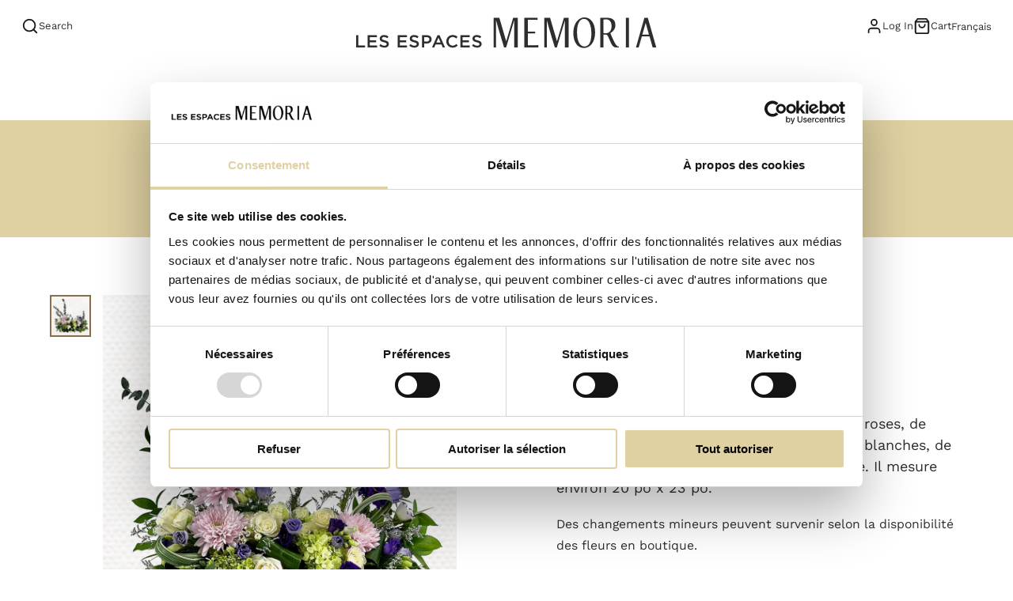

--- FILE ---
content_type: text/html; charset=utf-8
request_url: https://boutique.memoria.ca/en/products/rosee-du-matin
body_size: 67430
content:
<!doctype html>
<html class="no-js" lang="en">
  <head>
 <script
  id="Cookiebot"
  src="https://consent.cookiebot.com/uc.js"
  data-cbid="7ed1e6f0-3a9f-4869-a96f-75d414aec396"
  type="text/javascript"
  defer
></script>
  
    <meta charset="utf-8">
    <meta http-equiv="X-UA-Compatible" content="IE=edge">
    <meta name="viewport" content="width=device-width,initial-scale=1">
    <meta name="theme-color" content="">
    <link rel="canonical" href="https://boutique.memoria.ca/en/products/rosee-du-matin">
    <link rel="preconnect" href="https://cdn.shopify.com" crossorigin><link rel="icon" type="image/png" href="//boutique.memoria.ca/cdn/shop/files/favicon-memoria_e5625e5a-667a-4372-ab11-6cae6afaf335_32x32.png?v=1692381103"><link rel="preconnect" href="https://fonts.shopifycdn.com" crossorigin><title>Memoria : Boutique funéraire en ligne</title>

    
      <meta name="description" content="Cet arrangement pour urne est composé de roses, de chrysanthèmes, de lisianthus, de mini roses blanches, de petits hortensias, de limonium et de verdure. Il mesure environ 20 po x 23 po. Des changements mineurs peuvent survenir selon la disponibilité des fleurs en boutique. Afin de pouvoir livrer les fleurs à temps au ">
    

    

<meta property="og:site_name" content="Les espaces MEMORIA">
<meta property="og:url" content="https://boutique.memoria.ca/en/products/rosee-du-matin">
<meta property="og:title" content="Rosée du matin">
<meta property="og:type" content="product">
<meta property="og:description" content="Cet arrangement pour urne est composé de roses, de chrysanthèmes, de lisianthus, de mini roses blanches, de petits hortensias, de limonium et de verdure. Il mesure environ 20 po x 23 po. Des changements mineurs peuvent survenir selon la disponibilité des fleurs en boutique. Afin de pouvoir livrer les fleurs à temps au "><meta property="og:image" content="http://boutique.memoria.ca/cdn/shop/files/LR-40Roseedumatin.jpg?v=1712095191">
  <meta property="og:image:secure_url" content="https://boutique.memoria.ca/cdn/shop/files/LR-40Roseedumatin.jpg?v=1712095191">
  <meta property="og:image:width" content="1080">
  <meta property="og:image:height" content="1080"><meta property="og:price:amount" content="350.00">
  <meta property="og:price:currency" content="CAD"><meta name="twitter:card" content="summary_large_image">
<meta name="twitter:title" content="Rosée du matin">
<meta name="twitter:description" content="Cet arrangement pour urne est composé de roses, de chrysanthèmes, de lisianthus, de mini roses blanches, de petits hortensias, de limonium et de verdure. Il mesure environ 20 po x 23 po. Des changements mineurs peuvent survenir selon la disponibilité des fleurs en boutique. Afin de pouvoir livrer les fleurs à temps au ">

    <script src="//boutique.memoria.ca/cdn/shop/t/14/assets/core.js?v=84901814059810923291761660835" defer="defer"></script>
    <script>window.performance && window.performance.mark && window.performance.mark('shopify.content_for_header.start');</script><meta id="shopify-digital-wallet" name="shopify-digital-wallet" content="/74111385894/digital_wallets/dialog">
<meta name="shopify-checkout-api-token" content="1aa490f423e1585011c6c564bcb06491">
<meta id="in-context-paypal-metadata" data-shop-id="74111385894" data-venmo-supported="false" data-environment="production" data-locale="en_US" data-paypal-v4="true" data-currency="CAD">
<link rel="alternate" hreflang="x-default" href="https://boutique.memoria.ca/products/rosee-du-matin">
<link rel="alternate" hreflang="en" href="https://boutique.memoria.ca/en/products/rosee-du-matin">
<link rel="alternate" type="application/json+oembed" href="https://boutique.memoria.ca/en/products/rosee-du-matin.oembed">
<script async="async" src="/checkouts/internal/preloads.js?locale=en-CA"></script>
<link rel="preconnect" href="https://shop.app" crossorigin="anonymous">
<script async="async" src="https://shop.app/checkouts/internal/preloads.js?locale=en-CA&shop_id=74111385894" crossorigin="anonymous"></script>
<script id="apple-pay-shop-capabilities" type="application/json">{"shopId":74111385894,"countryCode":"CA","currencyCode":"CAD","merchantCapabilities":["supports3DS"],"merchantId":"gid:\/\/shopify\/Shop\/74111385894","merchantName":"Les espaces MEMORIA","requiredBillingContactFields":["postalAddress","email"],"requiredShippingContactFields":["postalAddress","email"],"shippingType":"shipping","supportedNetworks":["visa","masterCard","amex","discover","interac","jcb"],"total":{"type":"pending","label":"Les espaces MEMORIA","amount":"1.00"},"shopifyPaymentsEnabled":true,"supportsSubscriptions":true}</script>
<script id="shopify-features" type="application/json">{"accessToken":"1aa490f423e1585011c6c564bcb06491","betas":["rich-media-storefront-analytics"],"domain":"boutique.memoria.ca","predictiveSearch":true,"shopId":74111385894,"locale":"en"}</script>
<script>var Shopify = Shopify || {};
Shopify.shop = "28f10d-2.myshopify.com";
Shopify.locale = "en";
Shopify.currency = {"active":"CAD","rate":"1.0"};
Shopify.country = "CA";
Shopify.theme = {"name":"memoria-galleria\/seo-optimized","id":184963957030,"schema_name":"Galleria","schema_version":"3.2.0","theme_store_id":null,"role":"main"};
Shopify.theme.handle = "null";
Shopify.theme.style = {"id":null,"handle":null};
Shopify.cdnHost = "boutique.memoria.ca/cdn";
Shopify.routes = Shopify.routes || {};
Shopify.routes.root = "/en/";</script>
<script type="module">!function(o){(o.Shopify=o.Shopify||{}).modules=!0}(window);</script>
<script>!function(o){function n(){var o=[];function n(){o.push(Array.prototype.slice.apply(arguments))}return n.q=o,n}var t=o.Shopify=o.Shopify||{};t.loadFeatures=n(),t.autoloadFeatures=n()}(window);</script>
<script>
  window.ShopifyPay = window.ShopifyPay || {};
  window.ShopifyPay.apiHost = "shop.app\/pay";
  window.ShopifyPay.redirectState = null;
</script>
<script id="shop-js-analytics" type="application/json">{"pageType":"product"}</script>
<script defer="defer" async type="module" src="//boutique.memoria.ca/cdn/shopifycloud/shop-js/modules/v2/client.init-shop-cart-sync_COMZFrEa.en.esm.js"></script>
<script defer="defer" async type="module" src="//boutique.memoria.ca/cdn/shopifycloud/shop-js/modules/v2/chunk.common_CdXrxk3f.esm.js"></script>
<script type="module">
  await import("//boutique.memoria.ca/cdn/shopifycloud/shop-js/modules/v2/client.init-shop-cart-sync_COMZFrEa.en.esm.js");
await import("//boutique.memoria.ca/cdn/shopifycloud/shop-js/modules/v2/chunk.common_CdXrxk3f.esm.js");

  window.Shopify.SignInWithShop?.initShopCartSync?.({"fedCMEnabled":true,"windoidEnabled":true});

</script>
<script>
  window.Shopify = window.Shopify || {};
  if (!window.Shopify.featureAssets) window.Shopify.featureAssets = {};
  window.Shopify.featureAssets['shop-js'] = {"shop-cart-sync":["modules/v2/client.shop-cart-sync_CRSPkpKa.en.esm.js","modules/v2/chunk.common_CdXrxk3f.esm.js"],"shop-button":["modules/v2/client.shop-button_B6dBoDg5.en.esm.js","modules/v2/chunk.common_CdXrxk3f.esm.js"],"init-windoid":["modules/v2/client.init-windoid_hXardXh0.en.esm.js","modules/v2/chunk.common_CdXrxk3f.esm.js"],"shop-cash-offers":["modules/v2/client.shop-cash-offers_p6Pw3nax.en.esm.js","modules/v2/chunk.common_CdXrxk3f.esm.js","modules/v2/chunk.modal_C89cmTvN.esm.js"],"init-fed-cm":["modules/v2/client.init-fed-cm_DO1JVZ96.en.esm.js","modules/v2/chunk.common_CdXrxk3f.esm.js"],"init-shop-email-lookup-coordinator":["modules/v2/client.init-shop-email-lookup-coordinator_jpxQlUsx.en.esm.js","modules/v2/chunk.common_CdXrxk3f.esm.js"],"shop-toast-manager":["modules/v2/client.shop-toast-manager_C-K0q6-t.en.esm.js","modules/v2/chunk.common_CdXrxk3f.esm.js"],"shop-login-button":["modules/v2/client.shop-login-button_BHRMsoBb.en.esm.js","modules/v2/chunk.common_CdXrxk3f.esm.js","modules/v2/chunk.modal_C89cmTvN.esm.js"],"pay-button":["modules/v2/client.pay-button_CRuQ9trT.en.esm.js","modules/v2/chunk.common_CdXrxk3f.esm.js"],"init-shop-cart-sync":["modules/v2/client.init-shop-cart-sync_COMZFrEa.en.esm.js","modules/v2/chunk.common_CdXrxk3f.esm.js"],"init-customer-accounts-sign-up":["modules/v2/client.init-customer-accounts-sign-up_Q1yheB3t.en.esm.js","modules/v2/client.shop-login-button_BHRMsoBb.en.esm.js","modules/v2/chunk.common_CdXrxk3f.esm.js","modules/v2/chunk.modal_C89cmTvN.esm.js"],"avatar":["modules/v2/client.avatar_BTnouDA3.en.esm.js"],"init-customer-accounts":["modules/v2/client.init-customer-accounts_B5rMd0lj.en.esm.js","modules/v2/client.shop-login-button_BHRMsoBb.en.esm.js","modules/v2/chunk.common_CdXrxk3f.esm.js","modules/v2/chunk.modal_C89cmTvN.esm.js"],"init-shop-for-new-customer-accounts":["modules/v2/client.init-shop-for-new-customer-accounts_BNQiNx4m.en.esm.js","modules/v2/client.shop-login-button_BHRMsoBb.en.esm.js","modules/v2/chunk.common_CdXrxk3f.esm.js","modules/v2/chunk.modal_C89cmTvN.esm.js"],"checkout-modal":["modules/v2/client.checkout-modal_DtXVhFgQ.en.esm.js","modules/v2/chunk.common_CdXrxk3f.esm.js","modules/v2/chunk.modal_C89cmTvN.esm.js"],"shop-follow-button":["modules/v2/client.shop-follow-button_CV5C02lv.en.esm.js","modules/v2/chunk.common_CdXrxk3f.esm.js","modules/v2/chunk.modal_C89cmTvN.esm.js"],"shop-login":["modules/v2/client.shop-login_Bz_Zm_XZ.en.esm.js","modules/v2/chunk.common_CdXrxk3f.esm.js","modules/v2/chunk.modal_C89cmTvN.esm.js"],"lead-capture":["modules/v2/client.lead-capture_CmGCXBh3.en.esm.js","modules/v2/chunk.common_CdXrxk3f.esm.js","modules/v2/chunk.modal_C89cmTvN.esm.js"],"payment-terms":["modules/v2/client.payment-terms_D7XnU2ez.en.esm.js","modules/v2/chunk.common_CdXrxk3f.esm.js","modules/v2/chunk.modal_C89cmTvN.esm.js"]};
</script>
<script>(function() {
  var isLoaded = false;
  function asyncLoad() {
    if (isLoaded) return;
    isLoaded = true;
    var urls = ["\/\/swymv3free-01.azureedge.net\/code\/swym-shopify.js?shop=28f10d-2.myshopify.com","https:\/\/cdn.weglot.com\/weglot_script_tag.js?shop=28f10d-2.myshopify.com","https:\/\/restrictshipping.com\/app.js?shop=28f10d-2.myshopify.com"];
    for (var i = 0; i < urls.length; i++) {
      var s = document.createElement('script');
      s.type = 'text/javascript';
      s.async = true;
      s.src = urls[i];
      var x = document.getElementsByTagName('script')[0];
      x.parentNode.insertBefore(s, x);
    }
  };
  if(window.attachEvent) {
    window.attachEvent('onload', asyncLoad);
  } else {
    window.addEventListener('load', asyncLoad, false);
  }
})();</script>
<script id="__st">var __st={"a":74111385894,"offset":-18000,"reqid":"f4aaa6f6-12cb-479e-a8c3-9a1610e2ca5e-1762898770","pageurl":"boutique.memoria.ca\/en\/products\/rosee-du-matin","u":"409652413787","p":"product","rtyp":"product","rid":8904306393382};</script>
<script>window.ShopifyPaypalV4VisibilityTracking = true;</script>
<script id="captcha-bootstrap">!function(){'use strict';const t='contact',e='account',n='new_comment',o=[[t,t],['blogs',n],['comments',n],[t,'customer']],c=[[e,'customer_login'],[e,'guest_login'],[e,'recover_customer_password'],[e,'create_customer']],r=t=>t.map((([t,e])=>`form[action*='/${t}']:not([data-nocaptcha='true']) input[name='form_type'][value='${e}']`)).join(','),a=t=>()=>t?[...document.querySelectorAll(t)].map((t=>t.form)):[];function s(){const t=[...o],e=r(t);return a(e)}const i='password',u='form_key',d=['recaptcha-v3-token','g-recaptcha-response','h-captcha-response',i],f=()=>{try{return window.sessionStorage}catch{return}},m='__shopify_v',_=t=>t.elements[u];function p(t,e,n=!1){try{const o=window.sessionStorage,c=JSON.parse(o.getItem(e)),{data:r}=function(t){const{data:e,action:n}=t;return t[m]||n?{data:e,action:n}:{data:t,action:n}}(c);for(const[e,n]of Object.entries(r))t.elements[e]&&(t.elements[e].value=n);n&&o.removeItem(e)}catch(o){console.error('form repopulation failed',{error:o})}}const l='form_type',E='cptcha';function T(t){t.dataset[E]=!0}const w=window,h=w.document,L='Shopify',v='ce_forms',y='captcha';let A=!1;((t,e)=>{const n=(g='f06e6c50-85a8-45c8-87d0-21a2b65856fe',I='https://cdn.shopify.com/shopifycloud/storefront-forms-hcaptcha/ce_storefront_forms_captcha_hcaptcha.v1.5.2.iife.js',D={infoText:'Protected by hCaptcha',privacyText:'Privacy',termsText:'Terms'},(t,e,n)=>{const o=w[L][v],c=o.bindForm;if(c)return c(t,g,e,D).then(n);var r;o.q.push([[t,g,e,D],n]),r=I,A||(h.body.append(Object.assign(h.createElement('script'),{id:'captcha-provider',async:!0,src:r})),A=!0)});var g,I,D;w[L]=w[L]||{},w[L][v]=w[L][v]||{},w[L][v].q=[],w[L][y]=w[L][y]||{},w[L][y].protect=function(t,e){n(t,void 0,e),T(t)},Object.freeze(w[L][y]),function(t,e,n,w,h,L){const[v,y,A,g]=function(t,e,n){const i=e?o:[],u=t?c:[],d=[...i,...u],f=r(d),m=r(i),_=r(d.filter((([t,e])=>n.includes(e))));return[a(f),a(m),a(_),s()]}(w,h,L),I=t=>{const e=t.target;return e instanceof HTMLFormElement?e:e&&e.form},D=t=>v().includes(t);t.addEventListener('submit',(t=>{const e=I(t);if(!e)return;const n=D(e)&&!e.dataset.hcaptchaBound&&!e.dataset.recaptchaBound,o=_(e),c=g().includes(e)&&(!o||!o.value);(n||c)&&t.preventDefault(),c&&!n&&(function(t){try{if(!f())return;!function(t){const e=f();if(!e)return;const n=_(t);if(!n)return;const o=n.value;o&&e.removeItem(o)}(t);const e=Array.from(Array(32),(()=>Math.random().toString(36)[2])).join('');!function(t,e){_(t)||t.append(Object.assign(document.createElement('input'),{type:'hidden',name:u})),t.elements[u].value=e}(t,e),function(t,e){const n=f();if(!n)return;const o=[...t.querySelectorAll(`input[type='${i}']`)].map((({name:t})=>t)),c=[...d,...o],r={};for(const[a,s]of new FormData(t).entries())c.includes(a)||(r[a]=s);n.setItem(e,JSON.stringify({[m]:1,action:t.action,data:r}))}(t,e)}catch(e){console.error('failed to persist form',e)}}(e),e.submit())}));const S=(t,e)=>{t&&!t.dataset[E]&&(n(t,e.some((e=>e===t))),T(t))};for(const o of['focusin','change'])t.addEventListener(o,(t=>{const e=I(t);D(e)&&S(e,y())}));const B=e.get('form_key'),M=e.get(l),P=B&&M;t.addEventListener('DOMContentLoaded',(()=>{const t=y();if(P)for(const e of t)e.elements[l].value===M&&p(e,B);[...new Set([...A(),...v().filter((t=>'true'===t.dataset.shopifyCaptcha))])].forEach((e=>S(e,t)))}))}(h,new URLSearchParams(w.location.search),n,t,e,['guest_login'])})(!1,!0)}();</script>
<script integrity="sha256-52AcMU7V7pcBOXWImdc/TAGTFKeNjmkeM1Pvks/DTgc=" data-source-attribution="shopify.loadfeatures" defer="defer" src="//boutique.memoria.ca/cdn/shopifycloud/storefront/assets/storefront/load_feature-81c60534.js" crossorigin="anonymous"></script>
<script crossorigin="anonymous" defer="defer" src="//boutique.memoria.ca/cdn/shopifycloud/storefront/assets/shopify_pay/storefront-65b4c6d7.js?v=20250812"></script>
<script data-source-attribution="shopify.dynamic_checkout.dynamic.init">var Shopify=Shopify||{};Shopify.PaymentButton=Shopify.PaymentButton||{isStorefrontPortableWallets:!0,init:function(){window.Shopify.PaymentButton.init=function(){};var t=document.createElement("script");t.src="https://boutique.memoria.ca/cdn/shopifycloud/portable-wallets/latest/portable-wallets.en.js",t.type="module",document.head.appendChild(t)}};
</script>
<script data-source-attribution="shopify.dynamic_checkout.buyer_consent">
  function portableWalletsHideBuyerConsent(e){var t=document.getElementById("shopify-buyer-consent"),n=document.getElementById("shopify-subscription-policy-button");t&&n&&(t.classList.add("hidden"),t.setAttribute("aria-hidden","true"),n.removeEventListener("click",e))}function portableWalletsShowBuyerConsent(e){var t=document.getElementById("shopify-buyer-consent"),n=document.getElementById("shopify-subscription-policy-button");t&&n&&(t.classList.remove("hidden"),t.removeAttribute("aria-hidden"),n.addEventListener("click",e))}window.Shopify?.PaymentButton&&(window.Shopify.PaymentButton.hideBuyerConsent=portableWalletsHideBuyerConsent,window.Shopify.PaymentButton.showBuyerConsent=portableWalletsShowBuyerConsent);
</script>
<script data-source-attribution="shopify.dynamic_checkout.cart.bootstrap">document.addEventListener("DOMContentLoaded",(function(){function t(){return document.querySelector("shopify-accelerated-checkout-cart, shopify-accelerated-checkout")}if(t())Shopify.PaymentButton.init();else{new MutationObserver((function(e,n){t()&&(Shopify.PaymentButton.init(),n.disconnect())})).observe(document.body,{childList:!0,subtree:!0})}}));
</script>
<link id="shopify-accelerated-checkout-styles" rel="stylesheet" media="screen" href="https://boutique.memoria.ca/cdn/shopifycloud/portable-wallets/latest/accelerated-checkout-backwards-compat.css" crossorigin="anonymous">
<style id="shopify-accelerated-checkout-cart">
        #shopify-buyer-consent {
  margin-top: 1em;
  display: inline-block;
  width: 100%;
}

#shopify-buyer-consent.hidden {
  display: none;
}

#shopify-subscription-policy-button {
  background: none;
  border: none;
  padding: 0;
  text-decoration: underline;
  font-size: inherit;
  cursor: pointer;
}

#shopify-subscription-policy-button::before {
  box-shadow: none;
}

      </style>

<script>window.performance && window.performance.mark && window.performance.mark('shopify.content_for_header.end');</script>
    <script>
function feedback() {
  const p = window.Shopify.customerPrivacy;
  console.log(`Tracking ${p.userCanBeTracked() ? "en" : "dis"}abled`);
}
window.Shopify.loadFeatures(
  [
    {
      name: "consent-tracking-api",
      version: "0.1",
    },
  ],
  function (error) {
    if (error) throw error;
    if ("Cookiebot" in window)
      if (Cookiebot.consented || Cookiebot.declined) {
        window.Shopify.customerPrivacy.setTrackingConsent(!Cookiebot.declined, feedback);
        return;
      }
    window.Shopify.customerPrivacy.setTrackingConsent(false, feedback);
  }
);
window.addEventListener("CookiebotOnConsentReady", function () {
  window.Shopify.customerPrivacy.setTrackingConsent(!Cookiebot.declined, feedback);
});
</script>
    

  <style data-shopify>
    @font-face {
  font-family: "Work Sans";
  font-weight: 400;
  font-style: normal;
  font-display: swap;
  src: url("//boutique.memoria.ca/cdn/fonts/work_sans/worksans_n4.b7973b3d07d0ace13de1b1bea9c45759cdbe12cf.woff2") format("woff2"),
       url("//boutique.memoria.ca/cdn/fonts/work_sans/worksans_n4.cf5ceb1e6d373a9505e637c1aff0a71d0959556d.woff") format("woff");
}

    @font-face {
  font-family: "Work Sans";
  font-weight: 700;
  font-style: normal;
  font-display: swap;
  src: url("//boutique.memoria.ca/cdn/fonts/work_sans/worksans_n7.e2cf5bd8f2c7e9d30c030f9ea8eafc69f5a92f7b.woff2") format("woff2"),
       url("//boutique.memoria.ca/cdn/fonts/work_sans/worksans_n7.20f1c80359e7f7b4327b81543e1acb5c32cd03cd.woff") format("woff");
}

    @font-face {
  font-family: "Work Sans";
  font-weight: 400;
  font-style: italic;
  font-display: swap;
  src: url("//boutique.memoria.ca/cdn/fonts/work_sans/worksans_i4.16ff51e3e71fc1d09ff97b9ff9ccacbeeb384ec4.woff2") format("woff2"),
       url("//boutique.memoria.ca/cdn/fonts/work_sans/worksans_i4.ed4a1418cba5b7f04f79e4d5c8a5f1a6bd34f23b.woff") format("woff");
}

    @font-face {
  font-family: "Work Sans";
  font-weight: 700;
  font-style: italic;
  font-display: swap;
  src: url("//boutique.memoria.ca/cdn/fonts/work_sans/worksans_i7.7cdba6320b03c03dcaa365743a4e0e729fe97e54.woff2") format("woff2"),
       url("//boutique.memoria.ca/cdn/fonts/work_sans/worksans_i7.42a9f4016982495f4c0b0fb3dc64cf8f2d0c3eaa.woff") format("woff");
}

    @font-face {
  font-family: Lora;
  font-weight: 400;
  font-style: normal;
  font-display: swap;
  src: url("//boutique.memoria.ca/cdn/fonts/lora/lora_n4.9a60cb39eff3bfbc472bac5b3c5c4d7c878f0a8d.woff2") format("woff2"),
       url("//boutique.memoria.ca/cdn/fonts/lora/lora_n4.4d935d2630ceaf34d2e494106075f8d9f1257d25.woff") format("woff");
}


    :root {
      --font-body-family: "Work Sans", sans-serif;
      --font-body-style: normal;
      --font-body-weight: 400;
      --font-body-weight-bold: bold;

      --font-heading-family: Lora, serif;
      --font-heading-style: normal;
      --font-heading-weight: 400;

      --font-size-base: 18px;

      --line-height-base: 1.5;

    
      --headings-text-transfrom: uppercase;
    


      --color-text: 46, 45, 48;
      --color-background: 255, 255, 255;
      --color-alt-background: 245, 245, 245;
      --color-accent: 224, 209, 162;
      --color-accent-c: 255, 255, 255;
      --color-border: 234, 234, 234;
      --color-sale-price: 220, 53, 69;
      --color-star-rating: 246, 164, 41;
      --color-error: 220, 53, 69;
      --color-success: 46, 45, 48;
      --color-warning: 255, 193, 48;

      --spacer: 1rem;
      --color-link: 224, 209, 162;

    
    }
  </style>

    <link href="//boutique.memoria.ca/cdn/shop/t/14/assets/core.css?v=73679012914274026721761676510" rel="stylesheet" type="text/css" media="all" />
    <link href="//boutique.memoria.ca/cdn/shop/t/14/assets/button.css?v=100503580076924347181761660835" rel="stylesheet" type="text/css" media="all" />
    <link href="//boutique.memoria.ca/cdn/shop/t/14/assets/grid.css?v=5270435188057093651761660835" rel="stylesheet" type="text/css" media="all" />
    <link href="//boutique.memoria.ca/cdn/shop/t/14/assets/media.css?v=165467441814921808031761660835" rel="stylesheet" type="text/css" media="all" />
    <link href="//boutique.memoria.ca/cdn/shop/t/14/assets/hero.css?v=90710490762018649331761660835" rel="stylesheet" type="text/css" media="all" />
    <link href="//boutique.memoria.ca/cdn/shop/t/14/assets/price.css?v=31753938813150957691761660835" rel="stylesheet" type="text/css" media="all" />
    <link href="//boutique.memoria.ca/cdn/shop/t/14/assets/custom.css?v=166647171941354493271761660835" rel="stylesheet" type="text/css" media="all" />
    <link href="//boutique.memoria.ca/cdn/shop/t/14/assets/customfield.css?v=57053710462953375971761660835" rel="stylesheet" type="text/css" media="all" />


    <link rel="stylesheet" href="//boutique.memoria.ca/cdn/shop/t/14/assets/spinner.css?v=125212288647693193331761660835" media="print" onload="this.media='all'">
    <noscript><link href="//boutique.memoria.ca/cdn/shop/t/14/assets/spinner.css?v=125212288647693193331761660835" rel="stylesheet" type="text/css" media="all" /></noscript>
    
      <link rel="stylesheet" href="//boutique.memoria.ca/cdn/shop/t/14/assets/animation-section-reveal.css?v=32483217327666344871761660835" media="print" onload="this.media='all'">
    
<link rel="preload" as="font" href="//boutique.memoria.ca/cdn/fonts/work_sans/worksans_n4.b7973b3d07d0ace13de1b1bea9c45759cdbe12cf.woff2" type="font/woff2" crossorigin><link rel="preload" as="font" href="//boutique.memoria.ca/cdn/fonts/lora/lora_n4.9a60cb39eff3bfbc472bac5b3c5c4d7c878f0a8d.woff2" type="font/woff2" crossorigin><script>document.documentElement.className = document.documentElement.className.replace('no-js', 'js');</script>
  
<!-- BEGIN app block: shopify://apps/weglot-translate-your-store/blocks/weglot/3097482a-fafe-42ff-bc33-ea19e35c4a20 -->
  <link rel="alternate" hreflang="fr" href="https://boutique.memoria.ca/en/products/rosee-du-matin" />






  
    

    
    
    
      <link rel="alternate" hreflang="en" href="https://en.boutique.memoria.ca/en/products/rosee-du-matin" />
    
  


<!--Start Weglot Script-->
<script src="https://cdn.weglot.com/weglot.min.js?api_key=wg_5d91e050110f57d6dd41ec992f61ab065" async></script>
<!--End Weglot Script-->

<!-- END app block --><!-- BEGIN app block: shopify://apps/zepto-product-personalizer/blocks/product_personalizer_main/7411210d-7b32-4c09-9455-e129e3be4729 --><!-- BEGIN app snippet: product-personalizer -->



  
 
 


<style>.pplr_add_to_cart{display:none !important;}</style><div id="pplr-8904306393382" data-id="8904306393382" class="product-personalizer" data-handle="rosee-du-matin"></div>
  
<script type='text/javascript'>
  window.pplr_variant_product = [];
  
  
  
  
  window.pplr_inv_product = [];
   
  if (typeof product_personalizer == 'undefined') {
  var product_personalizer = {"cstmfy_req":"1"};
  }
  if (typeof pplr_product == 'undefined') {
    var pplr_product = {"id":8904306393382,"title":"Rosée du matin","handle":"rosee-du-matin","description":"\u003cp\u003eCet arrangement pour urne est composé de roses, de chrysanthèmes, de lisianthus, de mini roses blanches, de petits hortensias, de limonium et de verdure. Il mesure environ 20 po x 23 po.\u003c\/p\u003e\n\u003cp\u003e\u003cspan style=\"font-size: 0.875rem;\"\u003eDes changements mineurs peuvent survenir selon la disponibilité des fleurs en boutique.\u003c\/span\u003e\u003cbr\u003e\u003c\/p\u003e\n\u003cp\u003e\u003cstrong\u003eAfin de pouvoir livrer les fleurs à temps au salon, nous devrons avoir reçu votre commande au minimum 48 heures avant le début des funérailles. La livraison directement au salon est incluse.\u003c\/strong\u003e\u003c\/p\u003e","published_at":"2023-12-11T15:17:41-05:00","created_at":"2023-12-11T15:16:29-05:00","vendor":"Le Rouge Fleuriste et Cadeaux","type":"","tags":["Arrangements pour urne","obituary-field"],"price":35000,"price_min":35000,"price_max":35000,"available":true,"price_varies":false,"compare_at_price":null,"compare_at_price_min":0,"compare_at_price_max":0,"compare_at_price_varies":false,"variants":[{"id":47334801932582,"title":"Default Title","option1":"Default Title","option2":null,"option3":null,"sku":"LR-40","requires_shipping":true,"taxable":true,"featured_image":null,"available":true,"name":"Rosée du matin","public_title":null,"options":["Default Title"],"price":35000,"weight":0,"compare_at_price":null,"inventory_management":null,"barcode":null,"requires_selling_plan":false,"selling_plan_allocations":[]}],"images":["\/\/boutique.memoria.ca\/cdn\/shop\/files\/LR-40Roseedumatin.jpg?v=1712095191"],"featured_image":"\/\/boutique.memoria.ca\/cdn\/shop\/files\/LR-40Roseedumatin.jpg?v=1712095191","options":["Title"],"media":[{"alt":null,"id":38772522090790,"position":1,"preview_image":{"aspect_ratio":1.0,"height":1080,"width":1080,"src":"\/\/boutique.memoria.ca\/cdn\/shop\/files\/LR-40Roseedumatin.jpg?v=1712095191"},"aspect_ratio":1.0,"height":1080,"media_type":"image","src":"\/\/boutique.memoria.ca\/cdn\/shop\/files\/LR-40Roseedumatin.jpg?v=1712095191","width":1080}],"requires_selling_plan":false,"selling_plan_groups":[],"content":"\u003cp\u003eCet arrangement pour urne est composé de roses, de chrysanthèmes, de lisianthus, de mini roses blanches, de petits hortensias, de limonium et de verdure. Il mesure environ 20 po x 23 po.\u003c\/p\u003e\n\u003cp\u003e\u003cspan style=\"font-size: 0.875rem;\"\u003eDes changements mineurs peuvent survenir selon la disponibilité des fleurs en boutique.\u003c\/span\u003e\u003cbr\u003e\u003c\/p\u003e\n\u003cp\u003e\u003cstrong\u003eAfin de pouvoir livrer les fleurs à temps au salon, nous devrons avoir reçu votre commande au minimum 48 heures avant le début des funérailles. La livraison directement au salon est incluse.\u003c\/strong\u003e\u003c\/p\u003e"};
  }
  if (typeof pplr_shop_currency == 'undefined') {
  var pplr_shop_currency = "CAD";
  }
  if (typeof pplr_enabled_currencies_size == 'undefined') {
    var pplr_enabled_currencies_size = 1;
  }
  if (typeof pplr_money_formate == 'undefined') {
  var pplr_money_formate = "${{amount}}";
  }
  if (typeof pplr_script_loaded == "undefined") {
    var pplr_script_loaded = true;
    var loadScript_p = function(url, callback) {
    var script = document.createElement("script")
    script.type = "text/javascript";
    script.setAttribute("defer", "defer");
    if (script.readyState) {
      script.onreadystatechange = function() {
        if (script.readyState == "loaded" ||
            script.readyState == "complete") {
          script.onreadystatechange = null;
          callback();
        }
      };
    } else {
      script.onload = function() {
        callback();
      };
    }
    script.src = url;
    document.getElementsByTagName("head")[0].appendChild(script);
  };
  if(product_personalizer['cstmfy_req']>0){
      loadScript_p('//cdn-zeptoapps.com/product-personalizer/canvas-script.php?shop=28f10d-2.myshopify.com&prid=8904306393382&kkr=tomato', function() {})
    }
  }
</script>

<!-- END app snippet -->
<!-- BEGIN app snippet: zepto_common --><script>
var pplr_cart = {"note":null,"attributes":{},"original_total_price":0,"total_price":0,"total_discount":0,"total_weight":0.0,"item_count":0,"items":[],"requires_shipping":false,"currency":"CAD","items_subtotal_price":0,"cart_level_discount_applications":[],"checkout_charge_amount":0};
var pplr_shop_currency = "CAD";
var pplr_enabled_currencies_size = 1;
var pplr_money_formate = "${{amount}}";
var pplr_manual_theme_selector=["CartCount span:first","tr:has([name*=updates])","tr img:first",".line-item__title",".cart__item--price .cart__price",".grid__item.one-half.text-right",".pplr_item_remove",".ajaxcart__qty",".header__cart-price-bubble span[data-cart-price-bubble]","form[action*=cart] [name=checkout]","Aperçu (photos et produits seulement)"];
</script>
<script defer src="//cdn-zeptoapps.com/product-personalizer/pplr_common.js?v=11" ></script><!-- END app snippet -->

<!-- END app block --><!-- BEGIN app block: shopify://apps/sa-request-a-quote/blocks/app-embed-block/56d84fcb-37c7-4592-bb51-641b7ec5eef0 -->


<script type="text/javascript">
    var config = {"settings":{"app_url":"https:\/\/quote.globosoftware.net","shop_url":"28f10d-2.myshopify.com","domain":"boutique.memoria.ca","plan":"PREMIUM","new_frontend":1,"new_setting":1,"front_shop_url":"boutique.memoria.ca","collection_enable":"0","product_enable":"1","rfq_page":"request-for-quote","rfq_history":"quotes-history","lang_translations":[{"id":2068,"shop_id":21616,"code":"en","toast_message":"Product added to quote","login_to_show_price_button":null,"button":"ASK FOR A QUOTE","popupsuccess":"The product %s is added to your quote.","popupcontinue":"Continue Shopping","popupviewquote":"View Quote","popupstep1":null,"popupstep2":null,"popupstep3":null,"popupproductselection":"Products selection","popupcontactinformation":"Contact information","popupreviewinformation":"Review information","popupnextstep":"Next step","popuppreviousstep":"Previous step","productsubheading":null,"popupcontactinformationheading":"Contact information","popupcontactinformationsubheading":"In order to reach out to you we would like to know a bit more about you.","popupback":"Back","popupupdate":"Update","popupproducts":"Products","popupproductssubheading":"The following products will be added to your quote request","popupthankyou":"Thank you","pageempty":"Your quote is currently empty.","pagebutton":"Submit Request","pageimage":null,"pageproduct":"Product","pagevendor":"Vendor","pagesku":"SKU","pageoption":"Option","pagequantity":"Quantity","pageprice":"Price","pagesubtotal":null,"pagetotal":null,"formrequest":"Form request","pageremove":"Remove","error_messages":"{\"required\":\"Please fill in this field\",\"invalid_name\":\"Invalid name\",\"invalid_email\":\"Invalid email\",\"invalid_phone\":\"Invalid phone\",\"file_size_limit\":\"File size exceed limit\",\"file_not_allowed\":\"File extension is not allowed\",\"required_captcha\":\"Please verify captcha\",\"element_optional\":\"Optional\"}","pagesuccess":"Thank you for submitting a request a quote!","historylogin":"You have to {login|login} to use Quote history feature.","historyempty":"You haven't placed any quote yet.","historyaccount":"Account Information","historycustomer":"Customer Name","historyquote":"Quote","historyemail":"Email","historydetail":"Detail","historydate":"Date","historyitems":"Items","historyaction":"Action","historyview":"View","pagecontinueshopping":"Continue Shopping","created_at":null,"updated_at":null}],"lang_translationsFormbuilder":[],"selector":{"productForm":[".home-product form[action*=\"\/cart\/add\"]",".shop-product form[action*=\"\/cart\/add\"]","#shopify-section-featured-product form[action*=\"\/cart\/add\"]","form.apb-product-form",".product-form__buy-buttons form[action*=\"\/cart\/add\"]","product-form form[action*=\"\/cart\/add\"]",".product-form form[action*=\"\/cart\/add\"]",".product-page form[action*=\"\/cart\/add\"]",".product-add form[action*=\"\/cart\/add\"]","[id*=\"ProductSection--\"] form[action*=\"\/cart\/add\"]","form#add-to-cart-form","form.sf-cart__form","form.productForm","form.product-form","form.product-single__form","form.shopify-product-form:not(#product-form-installment)","form.atc-form","form.atc-form-mobile","form[action*=\"\/cart\/add\"]:not([hidden]):not(#product-form-installment)"],"addtocart_selector":"#shopify_add_to_cart,.product-form .btn-cart,.js-product-button-add-to-cart,.shopify-product-form .btn-addtocart,#product-add-to-cart,.shopify-product-form .add_to_cart,.product-details__add-to-cart-button,.shopify-product-form .product-submit,.product-form__cart-buttons,.shopify-product-form input[type=\"submit\"],.js-product-form button[type=\"submit\"],form.product-purchase-form button[type=\"submit\"],#addToCart,#AddToCart,[data-btn-type=\"add-to-cart\"],.default-cart-button__button,.shopify-product-form button[data-add-to-cart],form[data-product-form] .add-to-cart-btn,.product__submit__add,.product-form .add-to-cart-button,.product-form__cart-submit,.shopify-product-form button[data-product-add],#AddToCart--product-template,.product-buy-buttons--cta,.product-form__add-btn,form[data-type=\"add-to-cart-form\"] .product__add-to-cart,.productForm .productForm-submit,.ProductForm__AddToCart,.shopify-product-form .btn--add-to-cart,.ajax-product-form button[data-add-to-cart],.shopify-product-form .product__submit__add,form[data-product-form] .add-to-cart,.product-form .product__submit__add,.shopify-product-form button[type=\"submit\"][data-add-button],.product-form .product-form__add-button,.product-form__submit,.product-single__form .add-to-cart,form#AddToCartForm button#AddToCart,form.shopify-product-form button.add-to-cart,form[action*=\"\/cart\/add\"] [name=\"add\"],form[action*=\"\/cart\/add\"] button#AddToCartDesk, form[data-product-form] button[data-product-add], .product-form--atc-button[data-product-atc], .globo-validationForm, button.single_add_to_cart_button, input#AddToCart-product-template, button[data-action=\"add-to-cart\"], .product-details-wrapper .add-to-cart input, form.product-menu-form .product-menu-button[data-product-menu-button-atc], .product-add input#AddToCart, #product-content #add-to-cart #addToCart, .product-form-submit-wrap .add-to-cart-button, .productForm-block .productForm-submit, .btn-wrapper-c .add, .product-submit input.add-to-cart, .form-element-quantity-submit .form-element-submit-button, .quantity-submit-row__submit input, form#AddToCartForm .product-add input#addToCart, .product__form .product__add-to-cart, #product-description form .product-add .add, .product-add input.button.product-add-available, .globo__validation-default, #product-area .product-details-wrapper .options .selector-wrapper .submit,.product_type_simple add_to_cart_button,.pr_atc,.js-product-button-add-to-cart,.product-cta,.tt-btn-addtocart,.product-card-interaction,.product-item__quick-form,.product--quick-add,.btn--quick[data-add-to-cart],.product-card-btn__btn,.productitem--action-atc,.quick-add-btn,.quick-add-button,.product-item__quick-add-button,add-to-cart,.cartButton,.product_after_shop_loop_buttons,.quick-buy-product-form .pb-button-shadow,.product-form__submit,.quick-add__submit,.product__submit__add,form #AddToCart-product-template, form #AddToCart, form #addToCart-product-template, form .product__add-to-cart-button, form .product-form__cart-submit, form .add-to-cart, form .cart-functions \u003e button, form .productitem--action-atc, form .product-form--atc-button, form .product-menu-button-atc, form .product__add-to-cart, form .add-to-cart-button, form #addToCart, form .product-detail__form__action \u003e button, form .product-form-submit-wrap \u003e input, form .product-form input[type=\"submit\"], form input.submit, form .add_to_cart, form .product-item-quick-shop, form #add-to-cart, form .productForm-submit, form .add-to-cart-btn, form .product-single__add-btn, form .quick-add--add-button, form .product-page--add-to-cart, form .addToCart, form .product-form .form-actions, form .button.add, form button#add, form .addtocart, form .AddtoCart, form .product-add input.add, form button#purchase, form[action*=\"\/cart\/add\"] button[type=\"submit\"], form .product__form button[type=\"submit\"], form #AddToCart--product-template","addToCartTextElement":"[data-add-to-cart-text], [data-button-text], .button-text, *:not(.icon):not(.spinner):not(.no-js):not(.spinner-inner-1):not(.spinner-inner-2):not(.spinner-inner-3)","collectionProductForm":".spf-product__form, form[action*=\"\/cart\/add\"]","collectionAddToCartSelector":".collectionPreorderAddToCartBtn, [type=\"submit\"]:not(.quick-add__submit), [name=\"add\"]:not(.quick-add__submit), .add-to-cart-btn, .pt-btn-addtocart, .js-add-to-cart, .tt-btn-addtocart, .spf-product__form-btn-addtocart, .ProductForm__AddToCart, button.gt_button.gt_product-button--add-to-cart, .button--addToCart","productCollectionItem":".grid__item, .product-item, .card \u003e .card__content .card__information,.collection-product-card,.sf__pcard,.product-item__content,.products .product-col,.pr_list_item,.pr_grid_item,.product-wrap,.tt-layout-product-item .tt-product,.products-grid .grid-item,.product-grid .indiv-product, .product-list [data-product-item],.product-list .product-block,.collection-products .collection-product,.collection__grid-loop .product-index,.product-thumbnail[data-product-thumbnail],.filters-results .product-list .card,.product-loop .product-index,#main-collection-product-grid .product-index,.collection-container .product,.featured-collection .product,.collection__grid-item,.collection-product,[data-product-grid-item],.product-grid-item.product-grid-item--featured,.collection__products .product-grid-item, .collection-alternating-product,.product-list-item, .collection-product-grid [class*=\"column\"],.collection-filters .product-grid-item, .featured-collection__content .featured-collection__item,.collection-grid .grid-item.grid-product,#CollectionProductGrid .collection-list li,.collection__products .product-item,.collection__products .product-item,#main-collection-product-grid .product-loop__item,.product-loop .product-loop__item, .products #ajaxSection c:not(.card-price),#main-collection-products .product,.grid.gap-theme \u003e li,.mainCollectionProductGrid .grid .block-product,.collection-grid-main .items-start \u003e .block, .s-collection__products .c-product-item,.products-grid .product,[data-section-type=\"collection\"] .group.block,.blocklayout .block.product,.sf__pcard,.product-grid .product-block,.product-list .product-block .product-block__inner, .collection.grid .product-item .product-item__wrapper,.collection--body--grid .product--root,.o-layout__item .product-card,.productgrid--items .productgrid--item .productitem,.box__collection,.collection-page__product,.collection-grid__row .product-block .product-block__inner,.ProductList .Grid__Cell .ProductItem .ProductItem__Wrapper,.items .item .item__inner,.grid-flex .product-block,.product-loop .product,.collection__products .product-tile,.product-list .product-item, .product-grid .grid-item .grid-item__content,.collection .product-item, .collection__grid .product-card .product-card-info,.collection-list .block,.collection__products .product-item,.product--root[data-product-view=grid],.grid__wrapper .product-loop__item,.collection__list-item, #CollectionSection .grid-uniform .grid-item, #shopify-section-collection-template .product-item, .collections__products .featured-collections__item, .collection-grid-section:not(.shopify-section),.spf-product-card,.product-grid-item,.productitem, .type-product-grid-item, .product-details, .featured-product-content","productCollectionHref":"a[href*=\"\/products\/\"], [data-product-handle], img[src*=\"cdn.shopify.com\/s\/files\"]","quickViewSelector":"a.quickview-icon.quickview, .qv-icon, .previewer-button, .sca-qv-button, .product-item__action-button[data-action=\"open-modal\"], .boost-pfs-quickview-btn, .collection-product[data-action=\"show-product\"], button.product-item__quick-shop-button, .product-item__quick-shop-button-wrapper, .open-quick-view, .product-item__action-button[data-action=\"open-modal\"], .tt-btn-quickview, .product-item-quick-shop .available, .quickshop-trigger, .productitem--action-trigger:not(.productitem--action-atc), .quick-product__btn, .thumbnail, .quick_shop, a.sca-qv-button, .overlay, .quick-view, .open-quick-view, [data-product-card-link], a[rel=\"quick-view\"], a.quick-buy, div.quickview-button \u003e a, .block-inner a.more-info, .quick-shop-modal-trigger, a.quick-view-btn, a.spo-quick-view, div.quickView-button, a.product__label--quick-shop, span.trigger-quick-view, a.act-quickview-button, a.product-modal, [data-quickshop-full], [data-quickshop-slim], [data-quickshop-trigger], .quick_view_btn, .js-quickview-trigger, [id*=\"quick-add-template\"], .js-quickbuy-button","quickViewProductForm":".qv-form, .qview-form, .description-wrapper_content, .wx-product-wrapper, #sca-qv-add-item-form, .product-form, #boost-pfs-quickview-cart-form, .product.preview .shopify-product-form, .product-details__form, .gfqv-product-form, #ModalquickView form#modal_quick_view, .quick_view_form, .product_form, .quick-buy__product-form, .quick-shop-modal form[action*=\"\/cart\/add\"], #quick-shop-modal form[action*=\"\/cart\/add\"], .white-popup.quick-view form[action*=\"\/cart\/add\"], .quick-view form[action*=\"\/cart\/add\"], [id*=\"QuickShopModal-\"] form[action*=\"\/cart\/add\"], .quick-shop.active form[action*=\"\/cart\/add\"], .quick-view-panel form[action*=\"\/cart\/add\"], .content.product.preview form[action*=\"\/cart\/add\"], .quickView-wrap form[action*=\"\/cart\/add\"], .quick-modal form[action*=\"\/cart\/add\"], #colorbox form[action*=\"\/cart\/add\"], .product-quick-view form[action*=\"\/cart\/add\"], .quickform, .modal--quickshop-full, .modal--quickshop form[action*=\"\/cart\/add\"], .quick-shop-form, .fancybox-inner form[action*=\"\/cart\/add\"], #quick-view-modal form[action*=\"\/cart\/add\"], [data-product-modal] form[action*=\"\/cart\/add\"], .modal--quick-shop.modal--is-active form[action*=\"\/cart\/add\"]","searchResultSelector":".predictive-search, .search__results__products, .search-bar__results, .predictive-search-results, #PredictiveResults, .search-results-panel, .search-flydown--results, .header-search-results-wrapper, .main_search__popup","searchResultItemSelector":".predictive-search__list-item, .predictive-search__results-list li, ul li, .product-item, .search-bar__results-products .mini-product, .search__product-loop li, .grid-item, .grid-product, .search--result-group .row, .search-flydown--product, .predictive-search-group .grid, .main-search-result, .search-result","price_selector":".sf__pcard-price,.shopify-Price-amount,#price_ppr,.product-page-info__price,.tt-price,.price-box,.product__price-container,.product-meta__price-list-container,.product-item-meta__price-list-container,.collection-product-price,.product__grid__price,.product-grid-item__price,.product-price--wrapper,.price__current,.product-loop-element__price,.product-block__price,[class*=\"product-card-price\"],.ProductMeta__PriceList,.ProductItem__PriceList,.product-detail__price,.price_wrapper,.product__price__wrap,[data-price-wrapper],.product-item__price-list,.product-single__prices,.product-block--price,.product-page--pricing,.current-price,.product-prices,.product-card-prices,.product-price-block,product-price-root,.product--price-container,.product-form__prices,.product-loop__price,.card-price,.product-price-container,.product_after_shop_loop_price,.main-product__price,.product-block-price,span[data-product-price],.block-price,product-price,.price-wrapper,.price__container,#ProductPrice-product-template,#ProductPrice,.product-price,.product__price—reg,#productPrice-product-template,.product__current-price,.product-thumb-caption-price-current,.product-item-caption-price-current,.grid-product__price,.product__price,span.price:not(.mini-cart__content .price),span.product-price,.productitem--price,.product-pricing,span.money,.product-item__price,.product-list-item-price,p.price,div.price,.product-meta__prices,div.product-price,span#price,.price.money,h3.price,a.price,.price-area,.product-item-price,.pricearea,.collectionGrid .collectionBlock-info \u003e p,#ComparePrice,.product--price-wrapper,.product-page--price-wrapper,.color--shop-accent.font-size--s.t--meta.f--main,.ComparePrice,.ProductPrice,.prodThumb .title span:last-child,.product-single__price-product-template,.product-info-price,.price-money,.prod-price,#price-field,.product-grid--price,.prices,.pricing,#product-price,.money-styling,.compare-at-price,.product-item--price,.card__price,.product-card__price,.product-price__price,.product-item__price-wrapper,.product-single__price,.grid-product__price-wrap,a.grid-link p.grid-link__meta,dl.price,.mini-product__price,.predictive-search__price","buynow_selector":".shopify-payment-button","quantity_selector":"[name=\"quantity\"], input.quantity, [name=\"qty\"]","variantSelector":".product-form__variants, .ga-product_variant_select, select[name=\"id\"], input[name=\"id\"], .qview-variants \u003e select, select[name=\"id[]\"], input[name=\"grfqId\"], select[name=\"idGlobo\"]","variantActivator":".product-form__chip-wrapper, .product__swatches [data-swatch-option], .swatch__container .swatch__option, .gf_swatches .gf_swatch, .product-form__controls-group-options select, ul.clickyboxes li, .pf-variant-select, ul.swatches-select li, .product-options__value, .form-check-swatch, button.btn.swatch select.product__variant, .pf-container a, button.variant.option, ul.js-product__variant--container li, .variant-input, .product-variant \u003e ul \u003e li  ,.input--dropdown, .HorizontalList \u003e li, .product-single__swatch__item, .globo-swatch-list ul.value \u003e .select-option, .form-swatch-item, .selector-wrapper select, select.pf-input, ul.swatches-select \u003e li.nt-swatch.swatch_pr_item, ul.gfqv-swatch-values \u003e li, .lh-swatch-select, .swatch-image, .variant-image-swatch, #option-size, .selector-wrapper .replaced, .regular-select-content \u003e .regular-select-item, .radios--input, ul.swatch-view \u003e li \u003e .swatch-selector ,.single-option-selector, .swatch-element input, [data-product-option], .single-option-selector__radio, [data-index^=\"option\"], .SizeSwatchList input, .swatch-panda input[type=radio], .swatch input, .swatch-element input[type=radio], select[id*=\"product-select-\"], select[id|=\"product-select-option\"], [id|=\"productSelect-product\"], [id|=\"ProductSelect-option\"],select[id|=\"product-variants-option\"],select[id|=\"sca-qv-product-selected-option\"],select[id*=\"product-variants-\"],select[id|=\"product-selectors-option\"],select[id|=\"variant-listbox-option\"],select[id|=\"id-option\"],select[id|=\"SingleOptionSelector\"], .variant-input-wrap input, [data-action=\"select-value\"], .product-swatch-list li, .product-form__input input","checkout_btn":"input[type=\"submit\"][name=\"checkout\"], button[type=\"submit\"][name=\"checkout\"]","quoteCounter":".quotecounter .bigquotecounter, .cart-icon .quotecount, cart-icon .count, [id=\"quoteCount\"], .quoteCount, .g-quote-item span.g-badge, .medium-up--hide.small--one-half .site-header__cart span.quotecount","positionButton":".g-atc","positionCollectionButton":".g-collection-atc","positionQuickviewButton":".g-quickview-atc","positionFeatureButton":".g-feature-atc","positionSearchButton":".g-feature-atc","positionLoginButton":".g-login-btn"},"classes":{"rfqButton":"rfq-btn","rfqCollectionButton":"rfq-collection-btn","rfqCartButton":"rfq-btn-cart","rfqLoginButton":"grfq-login-to-see-price-btn","rfqTheme":"rfq-theme","rfqHidden":"rfq-hidden","rfqHidePrice":"GRFQHidePrice","rfqHideAtcBtn":"GRFQHideAddToCartButton","rfqHideBuynowBtn":"GRFQHideBuyNowButton","rfqCollectionContent":"rfq-collection-content","rfqCollectionLoaded":"rfq-collection-loaded","rfqCollectionItem":"rfq-collection-item","rfqCollectionVariantSelector":"rfq-variant-id","rfqSingleProductForm":"rfq-product-form","rfqCollectionProductForm":"rfq-collection-form","rfqFeatureProductForm":"rfq-feature-form","rfqQuickviewProductForm":"rfq-quickview-form","rfqCollectionActivator":"rfq-variant-selector"},"translation_default":{"button":"DEMANDER UNE SOUMISSION","popupsuccess":"Ce produit a été ajouté à votre soumission","popupproductselection":"Selection de produit","popupreviewinformation":"Vérifier les informations","popupcontactinformation":"Coordonnées","popupcontinue":"Continuer vos achats","popupviewquote":"Afficher la soumission","popupnextstep":"Étape suivante","popuppreviousstep":"Étape précédente","productsubheading":"Enter your quote quantity for each variant","popupcontactinformationheading":"Coordonnées","popupcontactinformationsubheading":"Nous avons besoin d'en savoir un peu plus sur vous afin de pouvoir vous contacter.","popupback":"Verso","popupupdate":"Mise à jour","popupproducts":"Produits","popupproductssubheading":"Les produits suivants seront ajoutés à votre demande de soumission","popupthankyou":"Merci","toast_message":"Produit ajouté à la soumission","pageempty":"Votre soumission est vide","pagebutton":"Soumettre votre demande","pagesubmitting":"Envoi de la demande en cours","pagesuccess":"Merci d'avoir envoyé votre demande de soumission","pagecontinueshopping":"Continuer vos achats","pageimage":"","pageproduct":"Produit","pagevendor":"Fournisseur","pagesku":"SKU","pageoption":"Option","pagequantity":"Quantité","pageprice":"Prix","pagetotal":"Total","formrequest":"Demande de formulaire","pagesubtotal":"Subtotal","pageremove":"Supprimer","error_messages":{"required":"Remplir ce champs","invalid_name":"Nom incorrect","invalid_email":"courriel incorrect","invalid_phone":"Téléphone incorrect","file_size_limit":"Limite de taille de fichier dépassée","file_not_allowed":"Format de fichier non autorisé","required_captcha":"Vérifier le captcha","element_optional":"Facultatif"},"historylogin":"Vous devez vous {login|login} pour utiliser l'outil de demande de soumission.","historyempty":"Vous n'avez pas encore envoyé de demande de soumission.","historyaccount":"Informations du compte","historycustomer":"Nom du client","historyid":"","historydate":"Date","historyitems":"Articles","historyaction":"Action","historyview":"Voir","login_to_show_price_button":"CONNECTEZ-VOUS POUR VOIR LE PRIX","message_toast":"Produit ajouté à la soumission"},"show_buynow":1,"show_atc":1,"show_price":1,"convert_cart_enable":"2","redirectUrl":"boutique.memoria.ca","message_type_afteratq":"popup_form","require_login":0,"login_to_show_price":0,"login_to_show_price_button_background":"transparent","login_to_show_price_button_text_color":"inherit","money_format":"$","money_format_full":"${{amount}}","rules":{"all":{"enable":false},"manual":{"enable":false,"manual_products":"8390099108134"},"automate":{"enable":true,"automate_rule":[{"value":"0","where":"EQUALS","select":"PRICE"}],"automate_operator":["and"]}},"hide_price_rule":{"manual":{"ids":["8282878017830","8282967703846"]},"automate":{"operator":"and","rule":[{"select":"TAG","value":"private","where":"EQUALS"}]}},"settings":{"historylogin":"Vous devez vous {login|login} pour utiliser l'outil de demande de soumission."},"file_extension":["pdf","jpg","jpeg","psd"],"reCAPTCHASiteKey":"","product_field_display":["option"],"form_elements":[{"id":469826,"form_id":21118,"code":"name","type":"text","subtype":null,"label":"Nom","default":null,"placeholder":"Votre nom","className":null,"maxlength":null,"rows":null,"required":1,"validate":null,"allow_multiple":null,"width":"50","description":null,"created_at":"2023-07-18 20:05:22","updated_at":"2023-07-18 20:05:22"},{"id":469827,"form_id":21118,"code":"email","type":"text","subtype":null,"label":"Courriel","default":null,"placeholder":"Votre courriel","className":null,"maxlength":null,"rows":null,"required":1,"validate":null,"allow_multiple":null,"width":"50","description":null,"created_at":"2023-07-18 20:05:22","updated_at":"2023-07-18 20:05:22"},{"id":469828,"form_id":21118,"code":"message","type":"textarea","subtype":null,"label":"Message","default":null,"placeholder":"Message","className":null,"maxlength":null,"rows":null,"required":1,"validate":null,"allow_multiple":null,"width":"50","description":null,"created_at":"2023-07-18 20:05:22","updated_at":"2023-07-18 20:05:22"}],"quote_widget_enable":false,"quote_widget_action":"open_quote_popup","quote_widget_icon":"","quote_widget_label":"Quote ({numOfItem})","quote_widget_background":"#000","quote_widget_color":"#fff","quote_widget_position":"half_bottom_right","enable_custom_price":"0","button_background":"","button_color":"","buttonfont":"px","popup_primary_bg_color":"#8a6e4b","appearance":[]}}
    window.GRFQConfigs = window.GRFQConfigs || {};
    
    GRFQConfigs.classes = {
        rfqButton: 'rfq-btn',
        rfqCollectionButton: 'rfq-collection-btn',
        rfqCartButton: 'rfq-btn-cart',
        rfqLoginButton: 'grfq-login-to-see-price-btn',
        rfqTheme: 'rfq-theme',
        rfqHidden: 'rfq-hidden',
        rfqHidePrice: 'GRFQHidePrice',
        rfqHideAtcBtn: 'GRFQHideAddToCartButton',
        rfqHideBuynowBtn: 'GRFQHideBuyNowButton',
        rfqCollectionContent: 'rfq-collection-content',
        rfqCollectionLoaded: 'rfq-collection-loaded',
        rfqCollectionItem: 'rfq-collection-item',
        rfqCollectionVariantSelector: 'rfq-variant-id',
        rfqSingleProductForm: 'rfq-product-form',
        rfqCollectionProductForm: 'rfq-collection-form',
        rfqFeatureProductForm: 'rfq-feature-form',
        rfqQuickviewProductForm: 'rfq-quickview-form',
        rfqCollectionActivator: 'rfq-variant-selector'
    }
    GRFQConfigs.selector = {
        productForm: [
            ".home-product form[action*=\"/cart/add\"]",
            ".shop-product form[action*=\"/cart/add\"]",
            "#shopify-section-featured-product form[action*=\"/cart/add\"]",
            "form.apb-product-form",
            ".product-form__buy-buttons form[action*=\"/cart/add\"]",
            "product-form form[action*=\"/cart/add\"]",
            ".product-form form[action*=\"/cart/add\"]",
            ".product-page form[action*=\"/cart/add\"]",
            ".product-add form[action*=\"/cart/add\"]",
            "[id*=\"ProductSection--\"] form[action*=\"/cart/add\"]",
            "form#add-to-cart-form",
            "form.sf-cart__form",
            "form.productForm",
            "form.product-form",
            "form.product-single__form",
            "form.shopify-product-form:not(#product-form-installment)",
            "form.atc-form",
            "form.atc-form-mobile",
            "form[action*=\"/cart/add\"]:not([hidden]):not(#product-form-installment)"
        ],
        addtocart_selector: "#shopify_add_to_cart,.product-form .btn-cart,.js-product-button-add-to-cart,.shopify-product-form .btn-addtocart,#product-add-to-cart,.shopify-product-form .add_to_cart,.product-details__add-to-cart-button,.shopify-product-form .product-submit,.product-form__cart-buttons,.shopify-product-form input[type=\"submit\"],.js-product-form button[type=\"submit\"],form.product-purchase-form button[type=\"submit\"],#addToCart,#AddToCart,[data-btn-type=\"add-to-cart\"],.default-cart-button__button,.shopify-product-form button[data-add-to-cart],form[data-product-form] .add-to-cart-btn,.product__submit__add,.product-form .add-to-cart-button,.product-form__cart-submit,.shopify-product-form button[data-product-add],#AddToCart--product-template,.product-buy-buttons--cta,.product-form__add-btn,form[data-type=\"add-to-cart-form\"] .product__add-to-cart,.productForm .productForm-submit,.ProductForm__AddToCart,.shopify-product-form .btn--add-to-cart,.ajax-product-form button[data-add-to-cart],.shopify-product-form .product__submit__add,form[data-product-form] .add-to-cart,.product-form .product__submit__add,.shopify-product-form button[type=\"submit\"][data-add-button],.product-form .product-form__add-button,.product-form__submit,.product-single__form .add-to-cart,form#AddToCartForm button#AddToCart,form.shopify-product-form button.add-to-cart,form[action*=\"/cart/add\"] [name=\"add\"],form[action*=\"/cart/add\"] button#AddToCartDesk, form[data-product-form] button[data-product-add], .product-form--atc-button[data-product-atc], .globo-validationForm, button.single_add_to_cart_button, input#AddToCart-product-template, button[data-action=\"add-to-cart\"], .product-details-wrapper .add-to-cart input, form.product-menu-form .product-menu-button[data-product-menu-button-atc], .product-add input#AddToCart, #product-content #add-to-cart #addToCart, .product-form-submit-wrap .add-to-cart-button, .productForm-block .productForm-submit, .btn-wrapper-c .add, .product-submit input.add-to-cart, .form-element-quantity-submit .form-element-submit-button, .quantity-submit-row__submit input, form#AddToCartForm .product-add input#addToCart, .product__form .product__add-to-cart, #product-description form .product-add .add, .product-add input.button.product-add-available, .globo__validation-default, #product-area .product-details-wrapper .options .selector-wrapper .submit,.product_type_simple add_to_cart_button,.pr_atc,.js-product-button-add-to-cart,.product-cta,.tt-btn-addtocart,.product-card-interaction,.product-item__quick-form,.product--quick-add,.btn--quick[data-add-to-cart],.product-card-btn__btn,.productitem--action-atc,.quick-add-btn,.quick-add-button,.product-item__quick-add-button,add-to-cart,.cartButton,.product_after_shop_loop_buttons,.quick-buy-product-form .pb-button-shadow,.product-form__submit,.quick-add__submit,.product__submit__add,form #AddToCart-product-template, form #AddToCart, form #addToCart-product-template, form .product__add-to-cart-button, form .product-form__cart-submit, form .add-to-cart, form .cart-functions > button, form .productitem--action-atc, form .product-form--atc-button, form .product-menu-button-atc, form .product__add-to-cart, form .add-to-cart-button, form #addToCart, form .product-detail__form__action > button, form .product-form-submit-wrap > input, form .product-form input[type=\"submit\"], form input.submit, form .add_to_cart, form .product-item-quick-shop, form #add-to-cart, form .productForm-submit, form .add-to-cart-btn, form .product-single__add-btn, form .quick-add--add-button, form .product-page--add-to-cart, form .addToCart, form .product-form .form-actions, form .button.add, form button#add, form .addtocart, form .AddtoCart, form .product-add input.add, form button#purchase, form[action*=\"/cart/add\"] button[type=\"submit\"], form .product__form button[type=\"submit\"], form #AddToCart--product-template",
        addToCartTextElement: "[data-add-to-cart-text], [data-button-text], .button-text, *:not(.icon):not(.spinner):not(.no-js):not(.spinner-inner-1):not(.spinner-inner-2):not(.spinner-inner-3)",
        collectionProductForm: ".spf-product__form, form[action*=\"/cart/add\"]",
        collectionAddToCartSelector: ".collectionPreorderAddToCartBtn, [type=\"submit\"]:not(.quick-add__submit), [name=\"add\"]:not(.quick-add__submit), .add-to-cart-btn, .pt-btn-addtocart, .js-add-to-cart, .tt-btn-addtocart, .spf-product__form-btn-addtocart, .ProductForm__AddToCart, button.gt_button.gt_product-button--add-to-cart, .button--addToCart",
        productCollectionItem: ".grid__item, .product-item, .card > .card__content .card__information,.collection-product-card,.sf__pcard,.product-item__content,.products .product-col,.pr_list_item,.pr_grid_item,.product-wrap,.tt-layout-product-item .tt-product,.products-grid .grid-item,.product-grid .indiv-product, .product-list [data-product-item],.product-list .product-block,.collection-products .collection-product,.collection__grid-loop .product-index,.product-thumbnail[data-product-thumbnail],.filters-results .product-list .card,.product-loop .product-index,#main-collection-product-grid .product-index,.collection-container .product,.featured-collection .product,.collection__grid-item,.collection-product,[data-product-grid-item],.product-grid-item.product-grid-item--featured,.collection__products .product-grid-item, .collection-alternating-product,.product-list-item, .collection-product-grid [class*=\"column\"],.collection-filters .product-grid-item, .featured-collection__content .featured-collection__item,.collection-grid .grid-item.grid-product,#CollectionProductGrid .collection-list li,.collection__products .product-item,.collection__products .product-item,#main-collection-product-grid .product-loop__item,.product-loop .product-loop__item, .products #ajaxSection c:not(.card-price),#main-collection-products .product,.grid.gap-theme > li,.mainCollectionProductGrid .grid .block-product,.collection-grid-main .items-start > .block, .s-collection__products .c-product-item,.products-grid .product,[data-section-type=\"collection\"] .group.block,.blocklayout .block.product,.sf__pcard,.product-grid .product-block,.product-list .product-block .product-block__inner, .collection.grid .product-item .product-item__wrapper,.collection--body--grid .product--root,.o-layout__item .product-card,.productgrid--items .productgrid--item .productitem,.box__collection,.collection-page__product,.collection-grid__row .product-block .product-block__inner,.ProductList .Grid__Cell .ProductItem .ProductItem__Wrapper,.items .item .item__inner,.grid-flex .product-block,.product-loop .product,.collection__products .product-tile,.product-list .product-item, .product-grid .grid-item .grid-item__content,.collection .product-item, .collection__grid .product-card .product-card-info,.collection-list .block,.collection__products .product-item,.product--root[data-product-view=grid],.grid__wrapper .product-loop__item,.collection__list-item, #CollectionSection .grid-uniform .grid-item, #shopify-section-collection-template .product-item, .collections__products .featured-collections__item, .collection-grid-section:not(.shopify-section),.spf-product-card,.product-grid-item,.productitem, .type-product-grid-item, .product-details, .featured-product-content",
        productCollectionHref: "h3[data-href*=\"/products/\"], div[data-href*=\"/products/\"], a.product-block__link[href*=\"/products/\"], a.indiv-product__link[href*=\"/products/\"], a.thumbnail__link[href*=\"/products/\"], a.product-item__link[href*=\"/products/\"], a.product-card__link[href*=\"/products/\"], a.product-card-link[href*=\"/products/\"], a.product-block__image__link[href*=\"/products/\"], a.stretched-link[href*=\"/products/\"], a.grid-product__link[href*=\"/products/\"], a.product-grid-item--link[href*=\"/products/\"], a.product-link[href*=\"/products/\"], a.product__link[href*=\"/products/\"], a.full-unstyled-link[href*=\"/products/\"], a.grid-item__link[href*=\"/products/\"], a.grid-product__link[href*=\"/products/\"], a[data-product-page-link][href*=\"/products/\"], a[href*=\"/products/\"]:not(.logo-bar__link,.ButtonGroup__Item.Button,.menu-promotion__link,.site-nav__link,.mobile-nav__link,.hero__sidebyside-image-link,.announcement-link,.breadcrumbs-list__link,.single-level-link,.d-none,.icon-twitter,.icon-facebook,.icon-pinterest,#btn,.list-menu__item.link.link--tex,.btnProductQuickview,.index-banner-slides-each,.global-banner-switch,.sub-nav-item-link,.announcement-bar__link)",
        quickViewSelector: "a.quickview-icon.quickview, .qv-icon, .previewer-button, .sca-qv-button, .product-item__action-button[data-action=\"open-modal\"], .boost-pfs-quickview-btn, .collection-product[data-action=\"show-product\"], button.product-item__quick-shop-button, .product-item__quick-shop-button-wrapper, .open-quick-view, .product-item__action-button[data-action=\"open-modal\"], .tt-btn-quickview, .product-item-quick-shop .available, .quickshop-trigger, .productitem--action-trigger:not(.productitem--action-atc), .quick-product__btn, .thumbnail, .quick_shop, a.sca-qv-button, .overlay, .quick-view, .open-quick-view, [data-product-card-link], a[rel=\"quick-view\"], a.quick-buy, div.quickview-button > a, .block-inner a.more-info, .quick-shop-modal-trigger, a.quick-view-btn, a.spo-quick-view, div.quickView-button, a.product__label--quick-shop, span.trigger-quick-view, a.act-quickview-button, a.product-modal, [data-quickshop-full], [data-quickshop-slim], [data-quickshop-trigger], .quick_view_btn, .js-quickview-trigger, [id*=\"quick-add-template\"], .js-quickbuy-button",
        quickViewProductForm: ".qv-form, .qview-form, .description-wrapper_content, .wx-product-wrapper, #sca-qv-add-item-form, .product-form, #boost-pfs-quickview-cart-form, .product.preview .shopify-product-form, .product-details__form, .gfqv-product-form, #ModalquickView form#modal_quick_view, .quick_view_form, .product_form, .quick-buy__product-form, .quick-shop-modal form[action*=\"/cart/add\"], #quick-shop-modal form[action*=\"/cart/add\"], .white-popup.quick-view form[action*=\"/cart/add\"], .quick-view form[action*=\"/cart/add\"], [id*=\"QuickShopModal-\"] form[action*=\"/cart/add\"], .quick-shop.active form[action*=\"/cart/add\"], .quick-view-panel form[action*=\"/cart/add\"], .content.product.preview form[action*=\"/cart/add\"], .quickView-wrap form[action*=\"/cart/add\"], .quick-modal form[action*=\"/cart/add\"], #colorbox form[action*=\"/cart/add\"], .product-quick-view form[action*=\"/cart/add\"], .quickform, .modal--quickshop-full, .modal--quickshop form[action*=\"/cart/add\"], .quick-shop-form, .fancybox-inner form[action*=\"/cart/add\"], #quick-view-modal form[action*=\"/cart/add\"], [data-product-modal] form[action*=\"/cart/add\"], .modal--quick-shop.modal--is-active form[action*=\"/cart/add\"]",
        searchResultSelector: ".predictive-search, .search__results__products, .search-bar__results, .predictive-search-results, #PredictiveResults, .search-results-panel, .search-flydown--results, .header-search-results-wrapper, .main_search__popup",
        searchResultItemSelector: ".predictive-search__list-item, .predictive-search__results-list li, ul li, .product-item, .search-bar__results-products .mini-product, .search__product-loop li, .grid-item, .grid-product, .search--result-group .row, .search-flydown--product, .predictive-search-group .grid, .main-search-result, .search-result",
        price_selector: ".sf__pcard-price,.shopify-Price-amount,#price_ppr,.product-page-info__price,.tt-price,.price-box,.product__price-container,.product-meta__price-list-container,.product-item-meta__price-list-container,.collection-product-price,.product__grid__price,.product-grid-item__price,.product-price--wrapper,.price__current,.product-loop-element__price,.product-block__price,[class*=\"product-card-price\"],.ProductMeta__PriceList,.ProductItem__PriceList,.product-detail__price,.price_wrapper,.product__price__wrap,[data-price-wrapper],.product-item__price-list,.product-single__prices,.product-block--price,.product-page--pricing,.current-price,.product-prices,.product-card-prices,.product-price-block,product-price-root,.product--price-container,.product-form__prices,.product-loop__price,.card-price,.product-price-container,.product_after_shop_loop_price,.main-product__price,.product-block-price,span[data-product-price],.block-price,product-price,.price-wrapper,.price__container,#ProductPrice-product-template,#ProductPrice,.product-price,.product__price—reg,#productPrice-product-template,.product__current-price,.product-thumb-caption-price-current,.product-item-caption-price-current,.grid-product__price,.product__price,span.price:not(.mini-cart__content .price),span.product-price,.productitem--price,.product-pricing,span.money,.product-item__price,.product-list-item-price,p.price,div.price,.product-meta__prices,div.product-price,span#price,.price.money,h3.price,a.price,.price-area,.product-item-price,.pricearea,.collectionGrid .collectionBlock-info > p,#ComparePrice,.product--price-wrapper,.product-page--price-wrapper,.color--shop-accent.font-size--s.t--meta.f--main,.ComparePrice,.ProductPrice,.prodThumb .title span:last-child,.product-single__price-product-template,.product-info-price,.price-money,.prod-price,#price-field,.product-grid--price,.prices,.pricing,#product-price,.money-styling,.compare-at-price,.product-item--price,.card__price,.product-card__price,.product-price__price,.product-item__price-wrapper,.product-single__price,.grid-product__price-wrap,a.grid-link p.grid-link__meta,dl.price,.mini-product__price,.predictive-search__price",
        buynow_selector: ".shopify-payment-button",
        quantity_selector: "[name=\"quantity\"], input.quantity, [name=\"qty\"]",
        variantSelector: ".product-form__variants, .ga-product_variant_select, select[name=\"id\"], input[name=\"id\"], .qview-variants > select, select[name=\"id[]\"], input[name=\"grfqId\"], select[name=\"idGlobo\"]",
        variantActivator: ".product-form__chip-wrapper, .product__swatches [data-swatch-option], .swatch__container .swatch__option, .gf_swatches .gf_swatch, .product-form__controls-group-options select, ul.clickyboxes li, .pf-variant-select, ul.swatches-select li, .product-options__value, .form-check-swatch, button.btn.swatch select.product__variant, .pf-container a, button.variant.option, ul.js-product__variant--container li, .variant-input, .product-variant > ul > li  ,.input--dropdown, .HorizontalList > li, .product-single__swatch__item, .globo-swatch-list ul.value > .select-option, .form-swatch-item, .selector-wrapper select, select.pf-input, ul.swatches-select > li.nt-swatch.swatch_pr_item, ul.gfqv-swatch-values > li, .lh-swatch-select, .swatch-image, .variant-image-swatch, #option-size, .selector-wrapper .replaced, .regular-select-content > .regular-select-item, .radios--input, ul.swatch-view > li > .swatch-selector ,.single-option-selector, .swatch-element input, [data-product-option], .single-option-selector__radio, [data-index^=\"option\"], .SizeSwatchList input, .swatch-panda input[type=radio], .swatch input, .swatch-element input[type=radio], select[id*=\"product-select-\"], select[id|=\"product-select-option\"], [id|=\"productSelect-product\"], [id|=\"ProductSelect-option\"],select[id|=\"product-variants-option\"],select[id|=\"sca-qv-product-selected-option\"],select[id*=\"product-variants-\"],select[id|=\"product-selectors-option\"],select[id|=\"variant-listbox-option\"],select[id|=\"id-option\"],select[id|=\"SingleOptionSelector\"], .variant-input-wrap input, [data-action=\"select-value\"], .product-swatch-list li, .product-form__input input",
        checkout_btn: "input[type=\"submit\"][name=\"checkout\"], button[type=\"submit\"][name=\"checkout\"], button[type=\"button\"][name=\"checkout\"]",
        quoteCounter: ".quotecounter .bigquotecounter, .cart-icon .quotecount, cart-icon .count, [id=\"quoteCount\"], .quoteCount, .g-quote-item span.g-badge, .medium-up--hide.small--one-half .site-header__cart span.quotecount",
        positionButton: ".g-atc",
        positionCollectionButton: ".g-collection-atc",
        positionQuickviewButton: ".g-quickview-atc",
        positionFeatureButton: ".g-feature-atc",
        positionSearchButton: ".g-feature-atc",
        positionLoginButton: ".g-login-btn"
    }
    window.GRFQConfigs = config.settings || {};
    window.GRFQCollection = window.GRFQCollection || {};
    GRFQConfigs.customer = {
        'id': '',
        'email': '',
        'name': '',
        'first_name': '',
        'last_name': '',
        'phone': '',
        'note': '',
        'tags': null,
        'default_address': null,
        'addresses': null,
        'b2b': null,
        'company_available_locations': {
            "id": null,
        },
        'current_company': {
            "id": null,
        },
        'current_location': {
            "id": null,
        }
    };
    
    
    
    
        if("rfq_theme_"+( (typeof Shopify != 'undefined' && Shopify?.theme?.id ) ? Shopify?.theme?.id : 0) == "rfq_theme_146984763686"){
            GRFQConfigs.theme_info = {"id":146984763686,"name":"Dawn","created_at":"2023-04-05T13:58:26-04:00","updated_at":"2023-04-25T07:11:51-04:00","role":"unpublished","theme_store_id":887,"previewable":true,"processing":false,"admin_graphql_api_id":"gid://shopify/Theme/146984763686","theme_name":"Dawn","theme_version":"9.0.0"}
        }
    
    
    
        if("rfq_theme_"+( (typeof Shopify != 'undefined' && Shopify?.theme?.id ) ? Shopify?.theme?.id : 0) == "rfq_theme_147038798118"){
            GRFQConfigs.theme_info = {"id":147038798118,"name":"Galleria","created_at":"2023-04-06T09:38:37-04:00","updated_at":"2023-05-08T03:26:00-04:00","role":"unpublished","theme_store_id":851,"previewable":true,"processing":false,"admin_graphql_api_id":"gid://shopify/Theme/147038798118","theme_name":"Galleria","theme_version":"3.2.0"}
        }
    
    
    
        if("rfq_theme_"+( (typeof Shopify != 'undefined' && Shopify?.theme?.id ) ? Shopify?.theme?.id : 0) == "rfq_theme_148206387494"){
            GRFQConfigs.theme_info = null
        }
    
    
    
        if("rfq_theme_"+( (typeof Shopify != 'undefined' && Shopify?.theme?.id ) ? Shopify?.theme?.id : 0) == "rfq_theme_148259242278"){
            GRFQConfigs.theme_info = {"id":148259242278,"name":"Development (365f8c-st)","created_at":"2023-04-25T02:33:52-04:00","updated_at":"2023-05-08T04:25:09-04:00","role":"development","theme_store_id":851,"previewable":true,"processing":false,"admin_graphql_api_id":"gid://shopify/Theme/148259242278","theme_name":"Galleria","theme_version":"3.2.0"}
        }
    
    
    
        if("rfq_theme_"+( (typeof Shopify != 'undefined' && Shopify?.theme?.id ) ? Shopify?.theme?.id : 0) == "rfq_theme_148275233062"){
            GRFQConfigs.theme_info = {"id":148275233062,"name":"Development (9d3c8a-DESKTOP-PK0KP69)","created_at":"2023-04-25T08:31:33-04:00","updated_at":"2023-04-27T01:22:19-04:00","role":"development","theme_store_id":851,"previewable":true,"processing":false,"admin_graphql_api_id":"gid://shopify/Theme/148275233062","theme_name":"Galleria","theme_version":"3.2.0"}
        }
    
    
    
        if("rfq_theme_"+( (typeof Shopify != 'undefined' && Shopify?.theme?.id ) ? Shopify?.theme?.id : 0) == "rfq_theme_148285325606"){
            GRFQConfigs.theme_info = {"id":148285325606,"name":"memoria-galleria/main","created_at":"2023-04-25T11:27:07-04:00","updated_at":"2023-08-18T07:22:59-04:00","role":"main","theme_store_id":851,"previewable":true,"processing":false,"admin_graphql_api_id":"gid://shopify/Theme/148285325606","theme_name":"Galleria","theme_version":"3.2.0"}
        }
    
    
    
        if("rfq_theme_"+( (typeof Shopify != 'undefined' && Shopify?.theme?.id ) ? Shopify?.theme?.id : 0) == "rfq_theme_148285751590"){
            GRFQConfigs.theme_info = {"id":148285751590,"name":"memoria-galleria/dev-1","created_at":"2023-04-25T11:31:18-04:00","updated_at":"2023-07-28T07:52:45-04:00","role":"unpublished","theme_store_id":851,"previewable":true,"processing":false,"admin_graphql_api_id":"gid://shopify/Theme/148285751590","theme_name":"Galleria","theme_version":"3.2.0"}
        }
    
    
    
        if("rfq_theme_"+( (typeof Shopify != 'undefined' && Shopify?.theme?.id ) ? Shopify?.theme?.id : 0) == "rfq_theme_148292862246"){
            GRFQConfigs.theme_info = {"id":148292862246,"name":"memoria-galleria/designer-1","created_at":"2023-04-25T13:19:01-04:00","updated_at":"2023-07-05T02:33:46-04:00","role":"unpublished","theme_store_id":851,"previewable":true,"processing":false,"admin_graphql_api_id":"gid://shopify/Theme/148292862246","theme_name":"Galleria","theme_version":"3.2.0"}
        }
    
    
    
        if("rfq_theme_"+( (typeof Shopify != 'undefined' && Shopify?.theme?.id ) ? Shopify?.theme?.id : 0) == "rfq_theme_148293878054"){
            GRFQConfigs.theme_info = null
        }
    
    
    
        if("rfq_theme_"+( (typeof Shopify != 'undefined' && Shopify?.theme?.id ) ? Shopify?.theme?.id : 0) == "rfq_theme_148296761638"){
            GRFQConfigs.theme_info = {"id":148296761638,"name":"Development (0d1415-Arivu)","created_at":"2023-04-25T14:09:58-04:00","updated_at":"2023-04-28T00:43:07-04:00","role":"development","theme_store_id":851,"previewable":true,"processing":false,"admin_graphql_api_id":"gid://shopify/Theme/148296761638","theme_name":"Galleria","theme_version":"3.2.0"}
        }
    
    
    
        if("rfq_theme_"+( (typeof Shopify != 'undefined' && Shopify?.theme?.id ) ? Shopify?.theme?.id : 0) == "rfq_theme_148424425766"){
            GRFQConfigs.theme_info = null
        }
    
    
    
        if("rfq_theme_"+( (typeof Shopify != 'undefined' && Shopify?.theme?.id ) ? Shopify?.theme?.id : 0) == "rfq_theme_149128610086"){
            GRFQConfigs.theme_info = null
        }
    
    
    
        if("rfq_theme_"+( (typeof Shopify != 'undefined' && Shopify?.theme?.id ) ? Shopify?.theme?.id : 0) == "rfq_theme_149201420582"){
            GRFQConfigs.theme_info = null
        }
    
    
    
        if("rfq_theme_"+( (typeof Shopify != 'undefined' && Shopify?.theme?.id ) ? Shopify?.theme?.id : 0) == "rfq_theme_149800452390"){
            GRFQConfigs.theme_info = null
        }
    
    
    
        if("rfq_theme_"+( (typeof Shopify != 'undefined' && Shopify?.theme?.id ) ? Shopify?.theme?.id : 0) == "rfq_theme_151110091046"){
            GRFQConfigs.theme_info = {"id":151110091046,"name":"Development (31c357-st)","created_at":"2023-06-05T06:53:32-04:00","updated_at":"2023-06-14T07:32:29-04:00","role":"development","theme_store_id":851,"previewable":true,"processing":false,"admin_graphql_api_id":"gid://shopify/Theme/151110091046","theme_name":"Galleria","theme_version":"3.2.0"}
        }
    
    
    
        if("rfq_theme_"+( (typeof Shopify != 'undefined' && Shopify?.theme?.id ) ? Shopify?.theme?.id : 0) == "rfq_theme_151435247910"){
            GRFQConfigs.theme_info = {"id":151435247910,"name":"Development (d4643e-DESKTOP-PK0KP69)","created_at":"2023-06-09T03:23:41-04:00","updated_at":"2023-07-07T06:23:01-04:00","role":"development","theme_store_id":851,"previewable":true,"processing":false,"admin_graphql_api_id":"gid://shopify/Theme/151435247910","theme_name":"Galleria","theme_version":"3.2.0"}
        }
    
    
    
        if("rfq_theme_"+( (typeof Shopify != 'undefined' && Shopify?.theme?.id ) ? Shopify?.theme?.id : 0) == "rfq_theme_151459463462"){
            GRFQConfigs.theme_info = {"id":151459463462,"name":"Development (2e1024-Arivu)","created_at":"2023-06-09T10:44:23-04:00","updated_at":"2023-06-20T09:30:32-04:00","role":"development","theme_store_id":851,"previewable":true,"processing":false,"admin_graphql_api_id":"gid://shopify/Theme/151459463462","theme_name":"Galleria","theme_version":"3.2.0"}
        }
    
    
    
        if("rfq_theme_"+( (typeof Shopify != 'undefined' && Shopify?.theme?.id ) ? Shopify?.theme?.id : 0) == "rfq_theme_153007620390"){
            GRFQConfigs.theme_info = {"id":153007620390,"name":"Development (cf4a2a-Arivu)","created_at":"2023-06-29T11:14:12-04:00","updated_at":"2023-07-06T20:08:49-04:00","role":"development","theme_store_id":851,"previewable":true,"processing":false,"admin_graphql_api_id":"gid://shopify/Theme/153007620390","theme_name":"Galleria","theme_version":"3.2.0"}
        }
    
    
    
        if("rfq_theme_"+( (typeof Shopify != 'undefined' && Shopify?.theme?.id ) ? Shopify?.theme?.id : 0) == "rfq_theme_153459884326"){
            GRFQConfigs.theme_info = {"id":153459884326,"name":"Development (687fa8-st)","created_at":"2023-07-05T02:35:59-04:00","updated_at":"2023-07-26T06:22:32-04:00","role":"development","theme_store_id":851,"previewable":true,"processing":false,"admin_graphql_api_id":"gid://shopify/Theme/153459884326","theme_name":"Galleria","theme_version":"3.2.0"}
        }
    
    
    
        if("rfq_theme_"+( (typeof Shopify != 'undefined' && Shopify?.theme?.id ) ? Shopify?.theme?.id : 0) == "rfq_theme_154266009894"){
            GRFQConfigs.theme_info = {"id":154266009894,"name":"Development (5a8a18-Arivu)","created_at":"2023-07-14T02:14:54-04:00","updated_at":"2023-07-26T02:22:28-04:00","role":"development","theme_store_id":851,"previewable":true,"processing":false,"admin_graphql_api_id":"gid://shopify/Theme/154266009894","theme_name":"Galleria","theme_version":"3.2.0"}
        }
    
    
    
        if("rfq_theme_"+( (typeof Shopify != 'undefined' && Shopify?.theme?.id ) ? Shopify?.theme?.id : 0) == "rfq_theme_154590118182"){
            GRFQConfigs.theme_info = {"id":154590118182,"name":"Development (2be8be-DESKTOP-PK0KP69)","created_at":"2023-07-18T00:38:43-04:00","updated_at":"2023-07-18T01:22:40-04:00","role":"development","theme_store_id":851,"previewable":true,"processing":false,"admin_graphql_api_id":"gid://shopify/Theme/154590118182","theme_name":"Galleria","theme_version":"3.2.0"}
        }
    
    
    
        if("rfq_theme_"+( (typeof Shopify != 'undefined' && Shopify?.theme?.id ) ? Shopify?.theme?.id : 0) == "rfq_theme_156686057766"){
            GRFQConfigs.theme_info = null
        }
    
    
    
        if("rfq_theme_"+( (typeof Shopify != 'undefined' && Shopify?.theme?.id ) ? Shopify?.theme?.id : 0) == "rfq_theme_156972384550"){
            GRFQConfigs.theme_info = null
        }
    
    
    
        if("rfq_theme_"+( (typeof Shopify != 'undefined' && Shopify?.theme?.id ) ? Shopify?.theme?.id : 0) == "rfq_theme_157821665574"){
            GRFQConfigs.theme_info = null
        }
    
    
    
        if("rfq_theme_"+( (typeof Shopify != 'undefined' && Shopify?.theme?.id ) ? Shopify?.theme?.id : 0) == "rfq_theme_157830906150"){
            GRFQConfigs.theme_info = null
        }
    
    
    
        if("rfq_theme_"+( (typeof Shopify != 'undefined' && Shopify?.theme?.id ) ? Shopify?.theme?.id : 0) == "rfq_theme_157905649958"){
            GRFQConfigs.theme_info = null
        }
    
    
    
        if("rfq_theme_"+( (typeof Shopify != 'undefined' && Shopify?.theme?.id ) ? Shopify?.theme?.id : 0) == "rfq_theme_158202855718"){
            GRFQConfigs.theme_info = null
        }
    
    
    
        if("rfq_theme_"+( (typeof Shopify != 'undefined' && Shopify?.theme?.id ) ? Shopify?.theme?.id : 0) == "rfq_theme_159713132838"){
            GRFQConfigs.theme_info = null
        }
    
    
    
        if("rfq_theme_"+( (typeof Shopify != 'undefined' && Shopify?.theme?.id ) ? Shopify?.theme?.id : 0) == "rfq_theme_160097992998"){
            GRFQConfigs.theme_info = null
        }
    
    
    
        if("rfq_theme_"+( (typeof Shopify != 'undefined' && Shopify?.theme?.id ) ? Shopify?.theme?.id : 0) == "rfq_theme_166442074406"){
            GRFQConfigs.theme_info = null
        }
    
    
    
        if("rfq_theme_"+( (typeof Shopify != 'undefined' && Shopify?.theme?.id ) ? Shopify?.theme?.id : 0) == "rfq_theme_184652923174"){
            GRFQConfigs.theme_info = null
        }
    
    
    
        if("rfq_theme_"+( (typeof Shopify != 'undefined' && Shopify?.theme?.id ) ? Shopify?.theme?.id : 0) == "rfq_theme_184963957030"){
            GRFQConfigs.theme_info = null
        }
    
    
    
        GRFQConfigs.product = {"id":8904306393382,"title":"Rosée du matin","handle":"rosee-du-matin","description":"\u003cp\u003eCet arrangement pour urne est composé de roses, de chrysanthèmes, de lisianthus, de mini roses blanches, de petits hortensias, de limonium et de verdure. Il mesure environ 20 po x 23 po.\u003c\/p\u003e\n\u003cp\u003e\u003cspan style=\"font-size: 0.875rem;\"\u003eDes changements mineurs peuvent survenir selon la disponibilité des fleurs en boutique.\u003c\/span\u003e\u003cbr\u003e\u003c\/p\u003e\n\u003cp\u003e\u003cstrong\u003eAfin de pouvoir livrer les fleurs à temps au salon, nous devrons avoir reçu votre commande au minimum 48 heures avant le début des funérailles. La livraison directement au salon est incluse.\u003c\/strong\u003e\u003c\/p\u003e","published_at":"2023-12-11T15:17:41-05:00","created_at":"2023-12-11T15:16:29-05:00","vendor":"Le Rouge Fleuriste et Cadeaux","type":"","tags":["Arrangements pour urne","obituary-field"],"price":35000,"price_min":35000,"price_max":35000,"available":true,"price_varies":false,"compare_at_price":null,"compare_at_price_min":0,"compare_at_price_max":0,"compare_at_price_varies":false,"variants":[{"id":47334801932582,"title":"Default Title","option1":"Default Title","option2":null,"option3":null,"sku":"LR-40","requires_shipping":true,"taxable":true,"featured_image":null,"available":true,"name":"Rosée du matin","public_title":null,"options":["Default Title"],"price":35000,"weight":0,"compare_at_price":null,"inventory_management":null,"barcode":null,"requires_selling_plan":false,"selling_plan_allocations":[]}],"images":["\/\/boutique.memoria.ca\/cdn\/shop\/files\/LR-40Roseedumatin.jpg?v=1712095191"],"featured_image":"\/\/boutique.memoria.ca\/cdn\/shop\/files\/LR-40Roseedumatin.jpg?v=1712095191","options":["Title"],"media":[{"alt":null,"id":38772522090790,"position":1,"preview_image":{"aspect_ratio":1.0,"height":1080,"width":1080,"src":"\/\/boutique.memoria.ca\/cdn\/shop\/files\/LR-40Roseedumatin.jpg?v=1712095191"},"aspect_ratio":1.0,"height":1080,"media_type":"image","src":"\/\/boutique.memoria.ca\/cdn\/shop\/files\/LR-40Roseedumatin.jpg?v=1712095191","width":1080}],"requires_selling_plan":false,"selling_plan_groups":[],"content":"\u003cp\u003eCet arrangement pour urne est composé de roses, de chrysanthèmes, de lisianthus, de mini roses blanches, de petits hortensias, de limonium et de verdure. Il mesure environ 20 po x 23 po.\u003c\/p\u003e\n\u003cp\u003e\u003cspan style=\"font-size: 0.875rem;\"\u003eDes changements mineurs peuvent survenir selon la disponibilité des fleurs en boutique.\u003c\/span\u003e\u003cbr\u003e\u003c\/p\u003e\n\u003cp\u003e\u003cstrong\u003eAfin de pouvoir livrer les fleurs à temps au salon, nous devrons avoir reçu votre commande au minimum 48 heures avant le début des funérailles. La livraison directement au salon est incluse.\u003c\/strong\u003e\u003c\/p\u003e"};
        GRFQConfigs.product['collection'] = [448737116454,451210182950,468482457894];
        GRFQConfigs.product.selected_or_first_available_variant = {"id":47334801932582,"title":"Default Title","option1":"Default Title","option2":null,"option3":null,"sku":"LR-40","requires_shipping":true,"taxable":true,"featured_image":null,"available":true,"name":"Rosée du matin","public_title":null,"options":["Default Title"],"price":35000,"weight":0,"compare_at_price":null,"inventory_management":null,"barcode":null,"requires_selling_plan":false,"selling_plan_allocations":[]};
    
    GRFQConfigs.cartItems = [];
    
    if(typeof GRFQConfigs.lang_translations.find(x => x.code == ((typeof Shopify != 'undefined' && Shopify?.locale ) ? Shopify?.locale : 'default')) != "undefined"){
        GRFQConfigs.translations = GRFQConfigs.lang_translations.find(x => x.code == (typeof Shopify != 'undefined' && Shopify?.locale ) ? Shopify?.locale : 'default');
        GRFQConfigs.translationsFormbuilder = GRFQConfigs.lang_translationsFormbuilder.filter(x => x.locale == ((typeof Shopify != 'undefined' && Shopify?.locale ) ? Shopify?.locale : 'default'));

        if(typeof GRFQConfigs.translations.error_messages === 'string'){
            try {
                GRFQConfigs.translations.error_messages = JSON.parse(GRFQConfigs.translations.error_messages)
            } catch (error) {}
        }
    }else{
        GRFQConfigs.translations = GRFQConfigs.translation_default;
    }
    GRFQConfigs.products = GRFQConfigs.products || [];
    
    if(typeof GRFQConfigs.new_setting === 'undefined'){
        GRFQConfigs.selector = {
            addtocart_selector: '#shopify_add_to_cart,.product-form .btn-cart,.js-product-button-add-to-cart,.shopify-product-form .btn-addtocart,#product-add-to-cart,.shopify-product-form .add_to_cart,.product-details__add-to-cart-button,.shopify-product-form .product-submit,.product-form__cart-buttons,.shopify-product-form input[type="submit"],.js-product-form button[type="submit"],form.product-purchase-form button[type="submit"],#addToCart,#AddToCart,[data-btn-type="add-to-cart"],.default-cart-button__button,.shopify-product-form button[data-add-to-cart],form[data-product-form] .add-to-cart-btn,.product__submit__add,.product-form .add-to-cart-button,.product-form__cart-submit,.shopify-product-form button[data-product-add],#AddToCart--product-template,.product-buy-buttons--cta,.product-form__add-btn,form[data-type="add-to-cart-form"] .product__add-to-cart,.productForm .productForm-submit,.ProductForm__AddToCart,.shopify-product-form .btn--add-to-cart,.ajax-product-form button[data-add-to-cart],.shopify-product-form .product__submit__add,form[data-product-form] .add-to-cart,.product-form .product__submit__add,.shopify-product-form button[type="submit"][data-add-button],.product-form .product-form__add-button,.product-form__submit,.product-single__form .add-to-cart,form#AddToCartForm button#AddToCart,form.shopify-product-form button.add-to-cart,form[action*="/cart/add"] [name="add"],form[action*="/cart/add"] button#AddToCartDesk, form[data-product-form] button[data-product-add], .product-form--atc-button[data-product-atc], .globo-validationForm, button.single_add_to_cart_button, input#AddToCart-product-template, button[data-action="add-to-cart"], .product-details-wrapper .add-to-cart input, form.product-menu-form .product-menu-button[data-product-menu-button-atc], .product-add input#AddToCart, #product-content #add-to-cart #addToCart, .product-form-submit-wrap .add-to-cart-button, .productForm-block .productForm-submit, .btn-wrapper-c .add, .product-submit input.add-to-cart, .form-element-quantity-submit .form-element-submit-button, .quantity-submit-row__submit input, form#AddToCartForm .product-add input#addToCart, .product__form .product__add-to-cart, #product-description form .product-add .add, .product-add input.button.product-add-available, .globo__validation-default, #product-area .product-details-wrapper .options .selector-wrapper .submit,.product_type_simple add_to_cart_button,.pr_atc,.js-product-button-add-to-cart,.product-cta,.tt-btn-addtocart,.product-card-interaction,.product-item__quick-form,.product--quick-add,.btn--quick[data-add-to-cart],.product-card-btn__btn,.productitem--action-atc,.quick-add-btn,.quick-add-button,.product-item__quick-add-button,add-to-cart,.cartButton,.product_after_shop_loop_buttons,.quick-buy-product-form .pb-button-shadow,.product-form__submit,.quick-add__submit,.product__submit__add,form #AddToCart-product-template, form #AddToCart, form #addToCart-product-template, form .product__add-to-cart-button, form .product-form__cart-submit, form .add-to-cart, form .cart-functions > button, form .productitem--action-atc, form .product-form--atc-button, form .product-menu-button-atc, form .product__add-to-cart, form .product-add, form .add-to-cart-button, form #addToCart, form .product-detail__form__action > button, form .product-form-submit-wrap > input, form .product-form input[type="submit"], form input.submit, form .add_to_cart, form .product-item-quick-shop, form #add-to-cart, form .productForm-submit, form .add-to-cart-btn, form .product-single__add-btn, form .quick-add--add-button, form .product-page--add-to-cart, form .addToCart, form .product-form .form-actions, form .button.add, form button#add, form .addtocart, form .AddtoCart, form .product-add input.add, form button#purchase, form[action*="/cart/add"] button[type="submit"], form .product__form button[type="submit"], form #AddToCart--product-template',
            price_selector: '.sf__pcard-price,.shopify-Price-amount,#price_ppr,.product-page-info__price,.tt-price,.price-box,.product__price-container,.product-meta__price-list-container,.product-item-meta__price-list-container,.collection-product-price,.product__grid__price,.product-grid-item__price,.product-price--wrapper,.price__current,.product-loop-element__price,.product-block__price,[class*="product-card-price"],.ProductMeta__PriceList,.ProductItem__PriceList,.product-detail__price,.price_wrapper,.product__price__wrap,[data-price-wrapper],.product-item__price-list,.product-single__prices,.product-block--price,.product-page--pricing,.current-price,.product-prices,.product-card-prices,.product-price-block,product-price-root,.product--price-container,.product-form__prices,.product-loop__price,.card-price,.product-price-container,.product_after_shop_loop_price,.main-product__price,.product-block-price,span[data-product-price],.block-price,product-price,.price-wrapper,.price__container,#ProductPrice-product-template,#ProductPrice,.product-price,.product__price—reg,#productPrice-product-template,.product__current-price,.product-thumb-caption-price-current,.product-item-caption-price-current,.grid-product__price,.product__price,span.price:not(.mini-cart__content .price),span.product-price,.productitem--price,.product-pricing,span.money,.product-item__price,.product-list-item-price,p.price,div.price,.product-meta__prices,div.product-price,span#price,.price.money,h3.price,a.price,.price-area,.product-item-price,.pricearea,.collectionGrid .collectionBlock-info > p,#ComparePrice,.product--price-wrapper,.product-page--price-wrapper,.color--shop-accent.font-size--s.t--meta.f--main,.ComparePrice,.ProductPrice,.prodThumb .title span:last-child,.product-single__price-product-template,.product-info-price,.price-money,.prod-price,#price-field,.product-grid--price,.prices,.pricing,#product-price,.money-styling,.compare-at-price,.product-item--price,.card__price,.product-card__price,.product-price__price,.product-item__price-wrapper,.product-single__price,.grid-product__price-wrap,a.grid-link p.grid-link__meta',
            buynow_selector: '.shopify-payment-button',
            productCollectionItem: '.card > .card__content .card__information,.collection-product-card,.sf__pcard,.product-item__content,.products .product-col,.pr_list_item,.pr_grid_item,product-item,.product-wrap,.tt-layout-product-item .tt-product,.products-grid .grid-item,.product-grid .indiv-product,.collection-page__product-list .product-item,.product-list [data-product-item],.product-list .product-block,.collection-products .collection-product,.collection__grid-loop .product-index,.product-thumbnail[data-product-thumbnail],.filters-results .product-list .card,.product-loop .product-index,#main-collection-product-grid .product-index,.collection-container .product,.featured-collection .product,.collection__grid-item,.collection-product,[data-product-grid-item],.product-grid-item.product-grid-item--featured,.collection__products .product-grid-item,.featured-collection__wrapper .grid__item,.collection-alternating-product,.product-list-item,.product-grid .grid__item,collection-product-grid [class*="column"],.collection-filters .product-grid-item,.product-grid .product-item,.featured-collection__content .featured-collection__item,.collection-grid .grid-item.grid-product,#CollectionProductGrid .collection-list li,.collection__products .product-item,.collection__products .product-item,#main-collection-product-grid .product-loop__item,.product-loop .product-loop__item,#product-grid .grid__item,.products #ajaxSection c:not(.card-price),#main-collection-products .product,.grid.gap-theme > li,.mainCollectionProductGrid .grid .block-product,.collection-grid-main .items-start > .block,.collection-list-products .grid__item .grid-product__wrapper,.s-collection__products .c-product-item,.products-grid .product,[data-section-type="collection"] .group.block,.blocklayout .block.product,.sf__pcard,.product-grid .product-block,.product-list .product-block .product-block__inner,.grid__item .grid-view-item,.collection.grid .product-item .product-item__wrapper,.collection--body--grid .product--root,.o-layout__item .product-card,.productgrid--items .productgrid--item .productitem,.box__collection,.collection-page__product,.collection-grid__row .product-block .product-block__inner,.ProductList .Grid__Cell .ProductItem .ProductItem__Wrapper,.items .item .item__inner,.grid-flex .product-block,.product-loop .product,.collection__products .product-tile,.product-list .product-item,.grid__item .grid-product__content,.product-grid .grid-item .grid-item__content,.collection .product-item,.product-grid .grid__item .indiv-product,.collection__grid .product-card .product-card-info,.collection-list .block,.collection__products .product-item,.product--root[data-product-view=grid],.grid__wrapper .product-loop__item,.collection__list-item,.grid__item.grid__item--collection-template,.product-recommendations__inner .grid__item, #CollectionSection .grid-uniform .grid-item, #shopify-section-collection-template .product-item, #shopify-section-collection-template .grid__item, .collections__products .featured-collections__item,#product-grid .grid__item, .template-collection .grid--uniform .grid__item,.collection-grid-section:not(.shopify-section),.spf-product-card,.product-grid-item',
            productCollectionHref: 'a.product-block__link[href*="/products/"],a.indiv-product__link[href*="/products/"],a.thumbnail__link[href*="/products/"],a.product-item__link[href*="/products/"],a.product-card__link[href*="/products/"],a.product-card-link[href*="/products/"],a.product-block__image__link[href*="/products/"],a.stretched-link[href*="/products/"],a.grid-product__link[href*="/products/"],a.product-grid-item--link[href*="/products/"],a.product-link[href*="/products/"],a.product__link[href*="/products/"],a.full-unstyled-link:not(.card__inner a.full-unstyled-link)[href*="/products/"],a.grid-item__link[href*="/products/"],a.grid-product__link[href*="/products/"],a[href*="/products/"]:not(.social-sharing a,.card__inner a.full-unstyled-link)'
        }
    }
    GRFQConfigs.locale = (typeof Shopify != 'undefined' && Shopify?.locale ) ? Shopify?.locale : 'en';
    GRFQConfigs.proxy_url = '/apps/quote/';
    GRFQConfigs.pagination = 15;
    GRFQConfigs.useEmbedApp = true;
    GRFQConfigs.money_format = "${{amount}}";

    
        
            GRFQConfigs.currency_symbol = "$";
            
    window.GRFQConfigs.app_url = window?.GRFQConfigs?.app_url?.replace('globosoftware.net', 'globo.io');
    GRFQConfigs.location_money_format = "${{amount}}";
    GRFQConfigs.money_format_full = "${{amount}}";
    GRFQConfigs.__webpack_public_path__ = "https://cdn.shopify.com/extensions/019a7306-ca1c-7510-9722-94f1ea015d5c/theme-app-extension-197/assets/";
</script>   
<script id="grfq-styles"></script>
<style>
    body .rfq-btn{
        background:  !important;
        color:  !important;
        font-size: px !important;
    }
    
        :root{
            --grfq-primary-bg-color: #8a6e4b;
        }
    
    
</style>
<!-- END app block --><script src="https://cdn.shopify.com/extensions/019a7306-ca1c-7510-9722-94f1ea015d5c/theme-app-extension-197/assets/samita.rfq.index.js" type="text/javascript" defer="defer"></script>
<link href="https://monorail-edge.shopifysvc.com" rel="dns-prefetch">
<script>(function(){if ("sendBeacon" in navigator && "performance" in window) {try {var session_token_from_headers = performance.getEntriesByType('navigation')[0].serverTiming.find(x => x.name == '_s').description;} catch {var session_token_from_headers = undefined;}var session_cookie_matches = document.cookie.match(/_shopify_s=([^;]*)/);var session_token_from_cookie = session_cookie_matches && session_cookie_matches.length === 2 ? session_cookie_matches[1] : "";var session_token = session_token_from_headers || session_token_from_cookie || "";function handle_abandonment_event(e) {var entries = performance.getEntries().filter(function(entry) {return /monorail-edge.shopifysvc.com/.test(entry.name);});if (!window.abandonment_tracked && entries.length === 0) {window.abandonment_tracked = true;var currentMs = Date.now();var navigation_start = performance.timing.navigationStart;var payload = {shop_id: 74111385894,url: window.location.href,navigation_start,duration: currentMs - navigation_start,session_token,page_type: "product"};window.navigator.sendBeacon("https://monorail-edge.shopifysvc.com/v1/produce", JSON.stringify({schema_id: "online_store_buyer_site_abandonment/1.1",payload: payload,metadata: {event_created_at_ms: currentMs,event_sent_at_ms: currentMs}}));}}window.addEventListener('pagehide', handle_abandonment_event);}}());</script>
<script id="web-pixels-manager-setup">(function e(e,d,r,n,o){if(void 0===o&&(o={}),!Boolean(null===(a=null===(i=window.Shopify)||void 0===i?void 0:i.analytics)||void 0===a?void 0:a.replayQueue)){var i,a;window.Shopify=window.Shopify||{};var t=window.Shopify;t.analytics=t.analytics||{};var s=t.analytics;s.replayQueue=[],s.publish=function(e,d,r){return s.replayQueue.push([e,d,r]),!0};try{self.performance.mark("wpm:start")}catch(e){}var l=function(){var e={modern:/Edge?\/(1{2}[4-9]|1[2-9]\d|[2-9]\d{2}|\d{4,})\.\d+(\.\d+|)|Firefox\/(1{2}[4-9]|1[2-9]\d|[2-9]\d{2}|\d{4,})\.\d+(\.\d+|)|Chrom(ium|e)\/(9{2}|\d{3,})\.\d+(\.\d+|)|(Maci|X1{2}).+ Version\/(15\.\d+|(1[6-9]|[2-9]\d|\d{3,})\.\d+)([,.]\d+|)( \(\w+\)|)( Mobile\/\w+|) Safari\/|Chrome.+OPR\/(9{2}|\d{3,})\.\d+\.\d+|(CPU[ +]OS|iPhone[ +]OS|CPU[ +]iPhone|CPU IPhone OS|CPU iPad OS)[ +]+(15[._]\d+|(1[6-9]|[2-9]\d|\d{3,})[._]\d+)([._]\d+|)|Android:?[ /-](13[3-9]|1[4-9]\d|[2-9]\d{2}|\d{4,})(\.\d+|)(\.\d+|)|Android.+Firefox\/(13[5-9]|1[4-9]\d|[2-9]\d{2}|\d{4,})\.\d+(\.\d+|)|Android.+Chrom(ium|e)\/(13[3-9]|1[4-9]\d|[2-9]\d{2}|\d{4,})\.\d+(\.\d+|)|SamsungBrowser\/([2-9]\d|\d{3,})\.\d+/,legacy:/Edge?\/(1[6-9]|[2-9]\d|\d{3,})\.\d+(\.\d+|)|Firefox\/(5[4-9]|[6-9]\d|\d{3,})\.\d+(\.\d+|)|Chrom(ium|e)\/(5[1-9]|[6-9]\d|\d{3,})\.\d+(\.\d+|)([\d.]+$|.*Safari\/(?![\d.]+ Edge\/[\d.]+$))|(Maci|X1{2}).+ Version\/(10\.\d+|(1[1-9]|[2-9]\d|\d{3,})\.\d+)([,.]\d+|)( \(\w+\)|)( Mobile\/\w+|) Safari\/|Chrome.+OPR\/(3[89]|[4-9]\d|\d{3,})\.\d+\.\d+|(CPU[ +]OS|iPhone[ +]OS|CPU[ +]iPhone|CPU IPhone OS|CPU iPad OS)[ +]+(10[._]\d+|(1[1-9]|[2-9]\d|\d{3,})[._]\d+)([._]\d+|)|Android:?[ /-](13[3-9]|1[4-9]\d|[2-9]\d{2}|\d{4,})(\.\d+|)(\.\d+|)|Mobile Safari.+OPR\/([89]\d|\d{3,})\.\d+\.\d+|Android.+Firefox\/(13[5-9]|1[4-9]\d|[2-9]\d{2}|\d{4,})\.\d+(\.\d+|)|Android.+Chrom(ium|e)\/(13[3-9]|1[4-9]\d|[2-9]\d{2}|\d{4,})\.\d+(\.\d+|)|Android.+(UC? ?Browser|UCWEB|U3)[ /]?(15\.([5-9]|\d{2,})|(1[6-9]|[2-9]\d|\d{3,})\.\d+)\.\d+|SamsungBrowser\/(5\.\d+|([6-9]|\d{2,})\.\d+)|Android.+MQ{2}Browser\/(14(\.(9|\d{2,})|)|(1[5-9]|[2-9]\d|\d{3,})(\.\d+|))(\.\d+|)|K[Aa][Ii]OS\/(3\.\d+|([4-9]|\d{2,})\.\d+)(\.\d+|)/},d=e.modern,r=e.legacy,n=navigator.userAgent;return n.match(d)?"modern":n.match(r)?"legacy":"unknown"}(),u="modern"===l?"modern":"legacy",c=(null!=n?n:{modern:"",legacy:""})[u],f=function(e){return[e.baseUrl,"/wpm","/b",e.hashVersion,"modern"===e.buildTarget?"m":"l",".js"].join("")}({baseUrl:d,hashVersion:r,buildTarget:u}),m=function(e){var d=e.version,r=e.bundleTarget,n=e.surface,o=e.pageUrl,i=e.monorailEndpoint;return{emit:function(e){var a=e.status,t=e.errorMsg,s=(new Date).getTime(),l=JSON.stringify({metadata:{event_sent_at_ms:s},events:[{schema_id:"web_pixels_manager_load/3.1",payload:{version:d,bundle_target:r,page_url:o,status:a,surface:n,error_msg:t},metadata:{event_created_at_ms:s}}]});if(!i)return console&&console.warn&&console.warn("[Web Pixels Manager] No Monorail endpoint provided, skipping logging."),!1;try{return self.navigator.sendBeacon.bind(self.navigator)(i,l)}catch(e){}var u=new XMLHttpRequest;try{return u.open("POST",i,!0),u.setRequestHeader("Content-Type","text/plain"),u.send(l),!0}catch(e){return console&&console.warn&&console.warn("[Web Pixels Manager] Got an unhandled error while logging to Monorail."),!1}}}}({version:r,bundleTarget:l,surface:e.surface,pageUrl:self.location.href,monorailEndpoint:e.monorailEndpoint});try{o.browserTarget=l,function(e){var d=e.src,r=e.async,n=void 0===r||r,o=e.onload,i=e.onerror,a=e.sri,t=e.scriptDataAttributes,s=void 0===t?{}:t,l=document.createElement("script"),u=document.querySelector("head"),c=document.querySelector("body");if(l.async=n,l.src=d,a&&(l.integrity=a,l.crossOrigin="anonymous"),s)for(var f in s)if(Object.prototype.hasOwnProperty.call(s,f))try{l.dataset[f]=s[f]}catch(e){}if(o&&l.addEventListener("load",o),i&&l.addEventListener("error",i),u)u.appendChild(l);else{if(!c)throw new Error("Did not find a head or body element to append the script");c.appendChild(l)}}({src:f,async:!0,onload:function(){if(!function(){var e,d;return Boolean(null===(d=null===(e=window.Shopify)||void 0===e?void 0:e.analytics)||void 0===d?void 0:d.initialized)}()){var d=window.webPixelsManager.init(e)||void 0;if(d){var r=window.Shopify.analytics;r.replayQueue.forEach((function(e){var r=e[0],n=e[1],o=e[2];d.publishCustomEvent(r,n,o)})),r.replayQueue=[],r.publish=d.publishCustomEvent,r.visitor=d.visitor,r.initialized=!0}}},onerror:function(){return m.emit({status:"failed",errorMsg:"".concat(f," has failed to load")})},sri:function(e){var d=/^sha384-[A-Za-z0-9+/=]+$/;return"string"==typeof e&&d.test(e)}(c)?c:"",scriptDataAttributes:o}),m.emit({status:"loading"})}catch(e){m.emit({status:"failed",errorMsg:(null==e?void 0:e.message)||"Unknown error"})}}})({shopId: 74111385894,storefrontBaseUrl: "https://boutique.memoria.ca",extensionsBaseUrl: "https://extensions.shopifycdn.com/cdn/shopifycloud/web-pixels-manager",monorailEndpoint: "https://monorail-edge.shopifysvc.com/unstable/produce_batch",surface: "storefront-renderer",enabledBetaFlags: ["2dca8a86"],webPixelsConfigList: [{"id":"814809382","configuration":"{\"config\":\"{\\\"pixel_id\\\":\\\"G-DC4PT44487\\\",\\\"gtag_events\\\":[{\\\"type\\\":\\\"purchase\\\",\\\"action_label\\\":\\\"G-DC4PT44487\\\"},{\\\"type\\\":\\\"page_view\\\",\\\"action_label\\\":\\\"G-DC4PT44487\\\"},{\\\"type\\\":\\\"view_item\\\",\\\"action_label\\\":\\\"G-DC4PT44487\\\"},{\\\"type\\\":\\\"search\\\",\\\"action_label\\\":\\\"G-DC4PT44487\\\"},{\\\"type\\\":\\\"add_to_cart\\\",\\\"action_label\\\":\\\"G-DC4PT44487\\\"},{\\\"type\\\":\\\"begin_checkout\\\",\\\"action_label\\\":\\\"G-DC4PT44487\\\"},{\\\"type\\\":\\\"add_payment_info\\\",\\\"action_label\\\":\\\"G-DC4PT44487\\\"}],\\\"enable_monitoring_mode\\\":false}\"}","eventPayloadVersion":"v1","runtimeContext":"OPEN","scriptVersion":"b2a88bafab3e21179ed38636efcd8a93","type":"APP","apiClientId":1780363,"privacyPurposes":[],"dataSharingAdjustments":{"protectedCustomerApprovalScopes":["read_customer_address","read_customer_email","read_customer_name","read_customer_personal_data","read_customer_phone"]}},{"id":"shopify-app-pixel","configuration":"{}","eventPayloadVersion":"v1","runtimeContext":"STRICT","scriptVersion":"0450","apiClientId":"shopify-pixel","type":"APP","privacyPurposes":["ANALYTICS","MARKETING"]},{"id":"shopify-custom-pixel","eventPayloadVersion":"v1","runtimeContext":"LAX","scriptVersion":"0450","apiClientId":"shopify-pixel","type":"CUSTOM","privacyPurposes":["ANALYTICS","MARKETING"]}],isMerchantRequest: false,initData: {"shop":{"name":"Les espaces MEMORIA","paymentSettings":{"currencyCode":"CAD"},"myshopifyDomain":"28f10d-2.myshopify.com","countryCode":"CA","storefrontUrl":"https:\/\/boutique.memoria.ca\/en"},"customer":null,"cart":null,"checkout":null,"productVariants":[{"price":{"amount":350.0,"currencyCode":"CAD"},"product":{"title":"Rosée du matin","vendor":"Le Rouge Fleuriste et Cadeaux","id":"8904306393382","untranslatedTitle":"Rosée du matin","url":"\/en\/products\/rosee-du-matin","type":""},"id":"47334801932582","image":{"src":"\/\/boutique.memoria.ca\/cdn\/shop\/files\/LR-40Roseedumatin.jpg?v=1712095191"},"sku":"LR-40","title":"Default Title","untranslatedTitle":"Default Title"}],"purchasingCompany":null},},"https://boutique.memoria.ca/cdn","ae1676cfwd2530674p4253c800m34e853cb",{"modern":"","legacy":""},{"shopId":"74111385894","storefrontBaseUrl":"https:\/\/boutique.memoria.ca","extensionBaseUrl":"https:\/\/extensions.shopifycdn.com\/cdn\/shopifycloud\/web-pixels-manager","surface":"storefront-renderer","enabledBetaFlags":"[\"2dca8a86\"]","isMerchantRequest":"false","hashVersion":"ae1676cfwd2530674p4253c800m34e853cb","publish":"custom","events":"[[\"page_viewed\",{}],[\"product_viewed\",{\"productVariant\":{\"price\":{\"amount\":350.0,\"currencyCode\":\"CAD\"},\"product\":{\"title\":\"Rosée du matin\",\"vendor\":\"Le Rouge Fleuriste et Cadeaux\",\"id\":\"8904306393382\",\"untranslatedTitle\":\"Rosée du matin\",\"url\":\"\/en\/products\/rosee-du-matin\",\"type\":\"\"},\"id\":\"47334801932582\",\"image\":{\"src\":\"\/\/boutique.memoria.ca\/cdn\/shop\/files\/LR-40Roseedumatin.jpg?v=1712095191\"},\"sku\":\"LR-40\",\"title\":\"Default Title\",\"untranslatedTitle\":\"Default Title\"}}]]"});</script><script>
  window.ShopifyAnalytics = window.ShopifyAnalytics || {};
  window.ShopifyAnalytics.meta = window.ShopifyAnalytics.meta || {};
  window.ShopifyAnalytics.meta.currency = 'CAD';
  var meta = {"product":{"id":8904306393382,"gid":"gid:\/\/shopify\/Product\/8904306393382","vendor":"Le Rouge Fleuriste et Cadeaux","type":"","variants":[{"id":47334801932582,"price":35000,"name":"Rosée du matin","public_title":null,"sku":"LR-40"}],"remote":false},"page":{"pageType":"product","resourceType":"product","resourceId":8904306393382}};
  for (var attr in meta) {
    window.ShopifyAnalytics.meta[attr] = meta[attr];
  }
</script>
<script class="analytics">
  (function () {
    var customDocumentWrite = function(content) {
      var jquery = null;

      if (window.jQuery) {
        jquery = window.jQuery;
      } else if (window.Checkout && window.Checkout.$) {
        jquery = window.Checkout.$;
      }

      if (jquery) {
        jquery('body').append(content);
      }
    };

    var hasLoggedConversion = function(token) {
      if (token) {
        return document.cookie.indexOf('loggedConversion=' + token) !== -1;
      }
      return false;
    }

    var setCookieIfConversion = function(token) {
      if (token) {
        var twoMonthsFromNow = new Date(Date.now());
        twoMonthsFromNow.setMonth(twoMonthsFromNow.getMonth() + 2);

        document.cookie = 'loggedConversion=' + token + '; expires=' + twoMonthsFromNow;
      }
    }

    var trekkie = window.ShopifyAnalytics.lib = window.trekkie = window.trekkie || [];
    if (trekkie.integrations) {
      return;
    }
    trekkie.methods = [
      'identify',
      'page',
      'ready',
      'track',
      'trackForm',
      'trackLink'
    ];
    trekkie.factory = function(method) {
      return function() {
        var args = Array.prototype.slice.call(arguments);
        args.unshift(method);
        trekkie.push(args);
        return trekkie;
      };
    };
    for (var i = 0; i < trekkie.methods.length; i++) {
      var key = trekkie.methods[i];
      trekkie[key] = trekkie.factory(key);
    }
    trekkie.load = function(config) {
      trekkie.config = config || {};
      trekkie.config.initialDocumentCookie = document.cookie;
      var first = document.getElementsByTagName('script')[0];
      var script = document.createElement('script');
      script.type = 'text/javascript';
      script.onerror = function(e) {
        var scriptFallback = document.createElement('script');
        scriptFallback.type = 'text/javascript';
        scriptFallback.onerror = function(error) {
                var Monorail = {
      produce: function produce(monorailDomain, schemaId, payload) {
        var currentMs = new Date().getTime();
        var event = {
          schema_id: schemaId,
          payload: payload,
          metadata: {
            event_created_at_ms: currentMs,
            event_sent_at_ms: currentMs
          }
        };
        return Monorail.sendRequest("https://" + monorailDomain + "/v1/produce", JSON.stringify(event));
      },
      sendRequest: function sendRequest(endpointUrl, payload) {
        // Try the sendBeacon API
        if (window && window.navigator && typeof window.navigator.sendBeacon === 'function' && typeof window.Blob === 'function' && !Monorail.isIos12()) {
          var blobData = new window.Blob([payload], {
            type: 'text/plain'
          });

          if (window.navigator.sendBeacon(endpointUrl, blobData)) {
            return true;
          } // sendBeacon was not successful

        } // XHR beacon

        var xhr = new XMLHttpRequest();

        try {
          xhr.open('POST', endpointUrl);
          xhr.setRequestHeader('Content-Type', 'text/plain');
          xhr.send(payload);
        } catch (e) {
          console.log(e);
        }

        return false;
      },
      isIos12: function isIos12() {
        return window.navigator.userAgent.lastIndexOf('iPhone; CPU iPhone OS 12_') !== -1 || window.navigator.userAgent.lastIndexOf('iPad; CPU OS 12_') !== -1;
      }
    };
    Monorail.produce('monorail-edge.shopifysvc.com',
      'trekkie_storefront_load_errors/1.1',
      {shop_id: 74111385894,
      theme_id: 184963957030,
      app_name: "storefront",
      context_url: window.location.href,
      source_url: "//boutique.memoria.ca/cdn/s/trekkie.storefront.308893168db1679b4a9f8a086857af995740364f.min.js"});

        };
        scriptFallback.async = true;
        scriptFallback.src = '//boutique.memoria.ca/cdn/s/trekkie.storefront.308893168db1679b4a9f8a086857af995740364f.min.js';
        first.parentNode.insertBefore(scriptFallback, first);
      };
      script.async = true;
      script.src = '//boutique.memoria.ca/cdn/s/trekkie.storefront.308893168db1679b4a9f8a086857af995740364f.min.js';
      first.parentNode.insertBefore(script, first);
    };
    trekkie.load(
      {"Trekkie":{"appName":"storefront","development":false,"defaultAttributes":{"shopId":74111385894,"isMerchantRequest":null,"themeId":184963957030,"themeCityHash":"7346327319051226022","contentLanguage":"en","currency":"CAD","eventMetadataId":"2728354e-d784-4a4e-b6fb-853154498985"},"isServerSideCookieWritingEnabled":true,"monorailRegion":"shop_domain","enabledBetaFlags":["f0df213a"]},"Session Attribution":{},"S2S":{"facebookCapiEnabled":false,"source":"trekkie-storefront-renderer","apiClientId":580111}}
    );

    var loaded = false;
    trekkie.ready(function() {
      if (loaded) return;
      loaded = true;

      window.ShopifyAnalytics.lib = window.trekkie;

      var originalDocumentWrite = document.write;
      document.write = customDocumentWrite;
      try { window.ShopifyAnalytics.merchantGoogleAnalytics.call(this); } catch(error) {};
      document.write = originalDocumentWrite;

      window.ShopifyAnalytics.lib.page(null,{"pageType":"product","resourceType":"product","resourceId":8904306393382,"shopifyEmitted":true});

      var match = window.location.pathname.match(/checkouts\/(.+)\/(thank_you|post_purchase)/)
      var token = match? match[1]: undefined;
      if (!hasLoggedConversion(token)) {
        setCookieIfConversion(token);
        window.ShopifyAnalytics.lib.track("Viewed Product",{"currency":"CAD","variantId":47334801932582,"productId":8904306393382,"productGid":"gid:\/\/shopify\/Product\/8904306393382","name":"Rosée du matin","price":"350.00","sku":"LR-40","brand":"Le Rouge Fleuriste et Cadeaux","variant":null,"category":"","nonInteraction":true,"remote":false},undefined,undefined,{"shopifyEmitted":true});
      window.ShopifyAnalytics.lib.track("monorail:\/\/trekkie_storefront_viewed_product\/1.1",{"currency":"CAD","variantId":47334801932582,"productId":8904306393382,"productGid":"gid:\/\/shopify\/Product\/8904306393382","name":"Rosée du matin","price":"350.00","sku":"LR-40","brand":"Le Rouge Fleuriste et Cadeaux","variant":null,"category":"","nonInteraction":true,"remote":false,"referer":"https:\/\/boutique.memoria.ca\/en\/products\/rosee-du-matin"});
      }
    });


        var eventsListenerScript = document.createElement('script');
        eventsListenerScript.async = true;
        eventsListenerScript.src = "//boutique.memoria.ca/cdn/shopifycloud/storefront/assets/shop_events_listener-3da45d37.js";
        document.getElementsByTagName('head')[0].appendChild(eventsListenerScript);

})();</script>
<script
  defer
  src="https://boutique.memoria.ca/cdn/shopifycloud/perf-kit/shopify-perf-kit-2.1.2.min.js"
  data-application="storefront-renderer"
  data-shop-id="74111385894"
  data-render-region="gcp-us-central1"
  data-page-type="product"
  data-theme-instance-id="184963957030"
  data-theme-name="Galleria"
  data-theme-version="3.2.0"
  data-monorail-region="shop_domain"
  data-resource-timing-sampling-rate="10"
  data-shs="true"
  data-shs-beacon="true"
  data-shs-export-with-fetch="true"
  data-shs-logs-sample-rate="1"
></script>
</head>

  <body class="preload">
    <svg xmlns="http://www.w3.org/2000/svg" hidden>
    <symbol id="svg-icon-search" viewBox="0 0 24 24" fill="none" stroke="currentColor" stroke-linecap="round" stroke-linejoin="round">
        <circle cx="11" cy="11" r="8"/><line x1="21" y1="21" x2="16.65" y2="16.65"/>
    </symbol>
    <symbol id="svg-icon-cart" viewBox="0 0 24 24" fill="none" stroke="currentColor" stroke-linecap="round" stroke-linejoin="round">
        <path d="M6 2L3 6v14a2 2 0 0 0 2 2h14a2 2 0 0 0 2-2V6l-3-4z"/><line x1="3" y1="6" x2="21" y2="6"/><path d="M16 10a4 4 0 0 1-8 0"/>
    </symbol>
    <symbol id="svg-icon-play-circle" viewBox="0 0 24 24" fill="none" stroke="currentColor" stroke-linecap="round" stroke-linejoin="round">
        <circle cx="12" cy="12" r="10"/><polygon points="10 8 16 12 10 16 10 8"/>
    </symbol>
    <symbol id="svg-icon-chevron-down" viewBox="0 0 24 24" fill="none" stroke="currentColor" stroke-linecap="round" stroke-linejoin="round">
        <polyline points="6 9 12 15 18 9"/>
    </symbol>
    <symbol id="svg-icon-chevron-right" viewBox="0 0 24 24" fill="none" stroke="currentColor" stroke-linecap="round" stroke-linejoin="round">
        <polyline points="9 18 15 12 9 6"/>
    </symbol>
    <symbol id="svg-icon-x" viewBox="0 0 24 24" fill="none" stroke="currentColor" stroke-linecap="round" stroke-linejoin="round">
        <line x1="18" y1="6" x2="6" y2="18"/><line x1="6" y1="6" x2="18" y2="18"/>
    </symbol>
    <symbol id="svg-icon-trash" viewBox="0 0 24 24" fill="none" stroke="currentColor" stroke-linecap="round" stroke-linejoin="round">
        <polyline points="3 6 5 6 21 6"/><path d="M19 6v14a2 2 0 0 1-2 2H7a2 2 0 0 1-2-2V6m3 0V4a2 2 0 0 1 2-2h4a2 2 0 0 1 2 2v2"/>
    </symbol>
    <symbol id="svg-icon-facebook" viewBox="0 0 18 18">
        <path fill="currentColor" d="M16.42.61c.27 0 .5.1.69.28.19.2.28.42.28.7v15.44c0 .27-.1.5-.28.69a.94.94 0 01-.7.28h-4.39v-6.7h2.25l.31-2.65h-2.56v-1.7c0-.4.1-.72.28-.93.18-.2.5-.32 1-.32h1.37V3.35c-.6-.06-1.27-.1-2.01-.1-1.01 0-1.83.3-2.45.9-.62.6-.93 1.44-.93 2.53v1.97H7.04v2.65h2.24V18H.98c-.28 0-.5-.1-.7-.28a.94.94 0 01-.28-.7V1.59c0-.27.1-.5.28-.69a.94.94 0 01.7-.28h15.44z"></path>
    </symbol>
    <symbol id="svg-icon-twitter" viewBox="0 0 18 15">
        <path fill="currentColor" d="M17.64 2.6a7.33 7.33 0 01-1.75 1.82c0 .05 0 .13.02.23l.02.23a9.97 9.97 0 01-1.69 5.54c-.57.85-1.24 1.62-2.02 2.28a9.09 9.09 0 01-2.82 1.6 10.23 10.23 0 01-8.9-.98c.34.02.61.04.83.04 1.64 0 3.1-.5 4.38-1.5a3.6 3.6 0 01-3.3-2.45A2.91 2.91 0 004 9.35a3.47 3.47 0 01-2.02-1.21 3.37 3.37 0 01-.8-2.22v-.03c.46.24.98.37 1.58.4a3.45 3.45 0 01-1.54-2.9c0-.61.14-1.2.45-1.79a9.68 9.68 0 003.2 2.6 10 10 0 004.08 1.07 3 3 0 01-.13-.8c0-.97.34-1.8 1.03-2.48A3.45 3.45 0 0112.4.96a3.49 3.49 0 012.54 1.1c.8-.15 1.54-.44 2.23-.85a3.4 3.4 0 01-1.54 1.94c.74-.1 1.4-.28 2.01-.54z">
    </symbol>
    <symbol id="svg-icon-pinterest" viewBox="0 0 17 18">
        <path fill="currentColor" d="M8.48.58a8.42 8.42 0 015.9 2.45 8.42 8.42 0 011.33 10.08 8.28 8.28 0 01-7.23 4.16 8.5 8.5 0 01-2.37-.32c.42-.68.7-1.29.85-1.8l.59-2.29c.14.28.41.52.8.73.4.2.8.31 1.24.31.87 0 1.65-.25 2.34-.75a4.87 4.87 0 001.6-2.05 7.3 7.3 0 00.56-2.93c0-1.3-.5-2.41-1.49-3.36a5.27 5.27 0 00-3.8-1.43c-.93 0-1.8.16-2.58.48A5.23 5.23 0 002.85 8.6c0 .75.14 1.41.43 1.98.28.56.7.96 1.27 1.2.1.04.19.04.26 0 .07-.03.12-.1.15-.2l.18-.68c.05-.15.02-.3-.11-.45a2.35 2.35 0 01-.57-1.63A3.96 3.96 0 018.6 4.8c1.09 0 1.94.3 2.54.89.61.6.92 1.37.92 2.32 0 .8-.11 1.54-.33 2.21a3.97 3.97 0 01-.93 1.62c-.4.4-.87.6-1.4.6-.43 0-.78-.15-1.06-.47-.27-.32-.36-.7-.26-1.13a111.14 111.14 0 01.47-1.6l.18-.73c.06-.26.09-.47.09-.65 0-.36-.1-.66-.28-.89-.2-.23-.47-.35-.83-.35-.45 0-.83.2-1.13.62-.3.41-.46.93-.46 1.56a4.1 4.1 0 00.18 1.15l.06.15c-.6 2.58-.95 4.1-1.08 4.54-.12.55-.16 1.2-.13 1.94a8.4 8.4 0 01-5-7.65c0-2.3.81-4.28 2.44-5.9A8.04 8.04 0 018.48.57z">
    </symbol>
    <symbol id="svg-icon-instagram" viewBox="0 0 448 512">
        <path fill="currentColor" d="M224.1 141c-63.6 0-114.9 51.3-114.9 114.9s51.3 114.9 114.9 114.9S339 319.5 339 255.9 287.7 141 224.1 141zm0 189.6c-41.1 0-74.7-33.5-74.7-74.7s33.5-74.7 74.7-74.7 74.7 33.5 74.7 74.7-33.6 74.7-74.7 74.7zm146.4-194.3c0 14.9-12 26.8-26.8 26.8-14.9 0-26.8-12-26.8-26.8s12-26.8 26.8-26.8 26.8 12 26.8 26.8zm76.1 27.2c-1.7-35.9-9.9-67.7-36.2-93.9-26.2-26.2-58-34.4-93.9-36.2-37-2.1-147.9-2.1-184.9 0-35.8 1.7-67.6 9.9-93.9 36.1s-34.4 58-36.2 93.9c-2.1 37-2.1 147.9 0 184.9 1.7 35.9 9.9 67.7 36.2 93.9s58 34.4 93.9 36.2c37 2.1 147.9 2.1 184.9 0 35.9-1.7 67.7-9.9 93.9-36.2 26.2-26.2 34.4-58 36.2-93.9 2.1-37 2.1-147.8 0-184.8zM398.8 388c-7.8 19.6-22.9 34.7-42.6 42.6-29.5 11.7-99.5 9-132.1 9s-102.7 2.6-132.1-9c-19.6-7.8-34.7-22.9-42.6-42.6-11.7-29.5-9-99.5-9-132.1s-2.6-102.7 9-132.1c7.8-19.6 22.9-34.7 42.6-42.6 29.5-11.7 99.5-9 132.1-9s102.7-2.6 132.1 9c19.6 7.8 34.7 22.9 42.6 42.6 11.7 29.5 9 99.5 9 132.1s2.7 102.7-9 132.1z"/>
    </symbol>
    <symbol id="svg-icon-tiktok" viewBox="0 0 448 512">
        <path fill="currentColor" d="M448,209.91a210.06,210.06,0,0,1-122.77-39.25V349.38A162.55,162.55,0,1,1,185,188.31V278.2a74.62,74.62,0,1,0,52.23,71.18V0l88,0a121.18,121.18,0,0,0,1.86,22.17h0A122.18,122.18,0,0,0,381,102.39a121.43,121.43,0,0,0,67,20.14Z"/>
    </symbol>
    <symbol id="svg-icon-tumblr" viewBox="0 0 320 512">
        <path fill="currentColor" d="M309.8 480.3c-13.6 14.5-50 31.7-97.4 31.7-120.8 0-147-88.8-147-140.6v-144H17.9c-5.5 0-10-4.5-10-10v-68c0-7.2 4.5-13.6 11.3-16 62-21.8 81.5-76 84.3-117.1.8-11 6.5-16.3 16.1-16.3h70.9c5.5 0 10 4.5 10 10v115.2h83c5.5 0 10 4.4 10 9.9v81.7c0 5.5-4.5 10-10 10h-83.4V360c0 34.2 23.7 53.6 68 35.8 4.8-1.9 9-3.2 12.7-2.2 3.5.9 5.8 3.4 7.4 7.9l22 64.3c1.8 5 3.3 10.6-.4 14.5z"/>
    </symbol>
    <symbol id="svg-icon-snapchat" viewBox="0 0 512 512">
        <path fill="currentColor" d="M510.846 392.673c-5.211 12.157-27.239 21.089-67.36 27.318-2.064 2.786-3.775 14.686-6.507 23.956-1.625 5.566-5.623 8.869-12.128 8.869l-.297-.005c-9.395 0-19.203-4.323-38.852-4.323-26.521 0-35.662 6.043-56.254 20.588-21.832 15.438-42.771 28.764-74.027 27.399-31.646 2.334-58.025-16.908-72.871-27.404-20.714-14.643-29.828-20.582-56.241-20.582-18.864 0-30.736 4.72-38.852 4.72-8.073 0-11.213-4.922-12.422-9.04-2.703-9.189-4.404-21.263-6.523-24.13-20.679-3.209-67.31-11.344-68.498-32.15a10.627 10.627 0 0 1 8.877-11.069c69.583-11.455 100.924-82.901 102.227-85.934.074-.176.155-.344.237-.515 3.713-7.537 4.544-13.849 2.463-18.753-5.05-11.896-26.872-16.164-36.053-19.796-23.715-9.366-27.015-20.128-25.612-27.504 2.437-12.836 21.725-20.735 33.002-15.453 8.919 4.181 16.843 6.297 23.547 6.297 5.022 0 8.212-1.204 9.96-2.171-2.043-35.936-7.101-87.29 5.687-115.969C158.122 21.304 229.705 15.42 250.826 15.42c.944 0 9.141-.089 10.11-.089 52.148 0 102.254 26.78 126.723 81.643 12.777 28.65 7.749 79.792 5.695 116.009 1.582.872 4.357 1.942 8.599 2.139 6.397-.286 13.815-2.389 22.069-6.257 6.085-2.846 14.406-2.461 20.48.058l.029.01c9.476 3.385 15.439 10.215 15.589 17.87.184 9.747-8.522 18.165-25.878 25.018-2.118.835-4.694 1.655-7.434 2.525-9.797 3.106-24.6 7.805-28.616 17.271-2.079 4.904-1.256 11.211 2.46 18.748.087.168.166.342.239.515 1.301 3.03 32.615 74.46 102.23 85.934 6.427 1.058 11.163 7.877 7.725 15.859z"/>
    </symbol>
    <symbol id="svg-icon-youtube" viewBox="0 0 576 512">
        <path fill="currentColor" d="M549.655 124.083c-6.281-23.65-24.787-42.276-48.284-48.597C458.781 64 288 64 288 64S117.22 64 74.629 75.486c-23.497 6.322-42.003 24.947-48.284 48.597-11.412 42.867-11.412 132.305-11.412 132.305s0 89.438 11.412 132.305c6.281 23.65 24.787 41.5 48.284 47.821C117.22 448 288 448 288 448s170.78 0 213.371-11.486c23.497-6.321 42.003-24.171 48.284-47.821 11.412-42.867 11.412-132.305 11.412-132.305s0-89.438-11.412-132.305zm-317.51 213.508V175.185l142.739 81.205-142.739 81.201z"/>
    </symbol>
    <symbol id="svg-icon-vimeo" viewBox="0 0 448 512">
        <path fill="currentColor" d="M447.8 153.6c-2 43.6-32.4 103.3-91.4 179.1-60.9 79.2-112.4 118.8-154.6 118.8-26.1 0-48.2-24.1-66.3-72.3C100.3 250 85.3 174.3 56.2 174.3c-3.4 0-15.1 7.1-35.2 21.1L0 168.2c51.6-45.3 100.9-95.7 131.8-98.5 34.9-3.4 56.3 20.5 64.4 71.5 28.7 181.5 41.4 208.9 93.6 126.7 18.7-29.6 28.8-52.1 30.2-67.6 4.8-45.9-35.8-42.8-63.3-31 22-72.1 64.1-107.1 126.2-105.1 45.8 1.2 67.5 31.1 64.9 89.4z"/>
    </symbol>
    <symbol id="svg-icon-plus" viewBox="0 0 24 24" fill="none" stroke="currentColor" stroke-linecap="round" stroke-linejoin="round">
        <line x1="12" y1="5" x2="12" y2="19"/><line x1="5" y1="12" x2="19" y2="12"/>
    </symbol>
    <symbol id="svg-icon-minus" viewBox="0 0 24 24" fill="none" stroke="currentColor" stroke-linecap="round" stroke-linejoin="round">
        <line x1="5" y1="12" x2="19" y2="12"/>
    </symbol>
    <symbol id="svg-icon-alert" viewBox="0 0 24 24" fill="none" stroke="currentColor" stroke-linecap="round" stroke-linejoin="round">
        <circle cx="12" cy="12" r="10"/><line x1="12" y1="8" x2="12" y2="12"/><line x1="12" y1="16" x2="12.01" y2="16"/>
    </symbol>
    <symbol id="svg-icon-arrow-right" viewBox="0 0 24 24" fill="none" stroke="currentColor" stroke-linecap="round" stroke-linejoin="round">
        <line x1="5" y1="12" x2="19" y2="12"/><polyline points="12 5 19 12 12 19"/>
    </symbol>
    <symbol id="svg-icon-arrow-left" viewBox="0 0 24 24" fill="none" stroke="currentColor" stroke-linecap="round" stroke-linejoin="round">
        <line x1="19" y1="12" x2="5" y2="12"/><polyline points="12 19 5 12 12 5"/>
    </symbol>
    <symbol id="svg-icon-check" viewBox="0 0 24 24" fill="none" stroke="currentColor" stroke-linecap="round" stroke-linejoin="round">
        <polyline points="20 6 9 17 4 12"/>
    </symbol>
    <symbol id="svg-icon-star" viewBox="0 0 576 512">
        <path fill="currentColor" d="M259.3 17.8L194 150.2 47.9 171.5c-26.2 3.8-36.7 36.1-17.7 54.6l105.7 103-25 145.5c-4.5 26.3 23.2 46 46.4 33.7L288 439.6l130.7 68.7c23.2 12.2 50.9-7.4 46.4-33.7l-25-145.5 105.7-103c19-18.5 8.5-50.8-17.7-54.6L382 150.2 316.7 17.8c-11.7-23.6-45.6-23.9-57.4 0z"/>
    </symbol>
    <symbol id="svg-icon-half-star" viewBox="0 0 536 512">
        <path fill="currentColor" d="M508.55 171.51L362.18 150.2 296.77 17.81C290.89 5.98 279.42 0 267.95 0c-11.4 0-22.79 5.9-28.69 17.81l-65.43 132.38-146.38 21.29c-26.25 3.8-36.77 36.09-17.74 54.59l105.89 103-25.06 145.48C86.98 495.33 103.57 512 122.15 512c4.93 0 10-1.17 14.87-3.75l130.95-68.68 130.94 68.7c4.86 2.55 9.92 3.71 14.83 3.71 18.6 0 35.22-16.61 31.66-37.4l-25.03-145.49 105.91-102.98c19.04-18.5 8.52-50.8-17.73-54.6zm-121.74 123.2l-18.12 17.62 4.28 24.88 19.52 113.45-102.13-53.59-22.38-11.74.03-317.19 51.03 103.29 11.18 22.63 25.01 3.64 114.23 16.63-82.65 80.38z"/>
    </symbol>
    <symbol id="svg-icon-play" viewBox="0 0 448 512">
        <path fill="currentColor" d="M424.4 214.7L72.4 6.6C43.8-10.3 0 6.1 0 47.9V464c0 37.5 40.7 60.1 72.4 41.3l352-208c31.4-18.5 31.5-64.1 0-82.6z"/>
    </symbol>
    <symbol id="svg-icon-menu" viewBox="0 0 24 24" fill="none" stroke="currentColor" stroke-linecap="round" stroke-linejoin="round">
        <line x1="3" y1="12" x2="21" y2="12"/><line x1="3" y1="6" x2="21" y2="6"/><line x1="3" y1="18" x2="21" y2="18"/>
    </symbol>
    <symbol id="svg-icon-user" viewBox="0 0 24 24" fill="none" stroke="currentColor" stroke-linecap="round" stroke-linejoin="round">
        <path d="M20 21v-2a4 4 0 0 0-4-4H8a4 4 0 0 0-4 4v2"/><circle cx="12" cy="7" r="4"/>
    </symbol>
    <symbol id="svg-icon-package" viewBox="0 0 24 24" fill="none" stroke="currentColor" stroke-linecap="round" stroke-linejoin="round">
        <line x1="16.5" y1="9.4" x2="7.5" y2="4.21"/><path d="M21 16V8a2 2 0 0 0-1-1.73l-7-4a2 2 0 0 0-2 0l-7 4A2 2 0 0 0 3 8v8a2 2 0 0 0 1 1.73l7 4a2 2 0 0 0 2 0l7-4A2 2 0 0 0 21 16z"/><polyline points="3.27 6.96 12 12.01 20.73 6.96"/><line x1="12" y1="22.08" x2="12" y2="12"/>
    </symbol>
    <symbol id="svg-icon-zoom-in" viewBox="0 0 24 24" fill="none" stroke="currentColor" stroke-linecap="round" stroke-linejoin="round">
        <circle cx="11" cy="11" r="8"/><line x1="21" y1="21" x2="16.65" y2="16.65"/><line x1="11" y1="8" x2="11" y2="14"/><line x1="8" y1="11" x2="14" y2="11"/>
    </symbol>
    <symbol id="svg-icon-lock" viewBox="0 0 24 24" fill="none" stroke="currentColor" stroke-linecap="round" stroke-linejoin="round">
        <rect x="3" y="11" width="18" height="11" rx="2" ry="2"/><path d="M7 11V7a5 5 0 0 1 10 0v4"/>
    </symbol>
    <symbol id="svg-icon-tag" viewBox="0 0 24 24" fill="none" stroke="currentColor" stroke-linecap="round" stroke-linejoin="round">
        <path d="M20.59 13.41l-7.17 7.17a2 2 0 0 1-2.83 0L2 12V2h10l8.59 8.59a2 2 0 0 1 0 2.82z"/><line x1="7" y1="7" x2="7.01" y2="7"/>
    </symbol>
    <symbol id="svg-icon-cube" viewBox="0 0 512 512" fill="none" stroke="currentColor">
        <path fill="currentColor" d="M239.1 6.3l-208 78c-18.7 7-31.1 25-31.1 45v225.1c0 18.2 10.3 34.8 26.5 42.9l208 104c13.5 6.8 29.4 6.8 42.9 0l208-104c16.3-8.1 26.5-24.8 26.5-42.9V129.3c0-20-12.4-37.9-31.1-44.9l-208-78C262 2.2 250 2.2 239.1 6.3zM256 68.4l192 72v1.1l-192 78-192-78v-1.1l192-72zm32 356V275.5l160-65v133.9l-160 80z"/>
    </symbol>
</svg>
    <section id="shopify-section-main-newsletter-popup" class="shopify-section spaced-section spaced-section--full-width"><link href="//boutique.memoria.ca/cdn/shop/t/14/assets/form.css?v=42319455355452356791761660835" rel="stylesheet" type="text/css" media="all" />
<link href="//boutique.memoria.ca/cdn/shop/t/14/assets/newsletter.css?v=174991578611158047541761660835" rel="stylesheet" type="text/css" media="all" />











</section>

    <!-- BEGIN sections: header-group -->
<div id="shopify-section-sections--26092468732198__main-header" class="shopify-section shopify-section-group-header-group shopify-section--no-animation">

<link href="//boutique.memoria.ca/cdn/shop/t/14/assets/main-header.css?v=124547135438065626781761660835" rel="stylesheet" type="text/css" media="all" />


 <link rel="stylesheet" href="//boutique.memoria.ca/cdn/shop/t/14/assets/cart-counter.css?v=148524337729103805621761660835" media="print" onload="this.media='all'">
 <noscript><link href="//boutique.memoria.ca/cdn/shop/t/14/assets/cart-counter.css?v=148524337729103805621761660835" rel="stylesheet" type="text/css" media="all" /></noscript>




<link rel="stylesheet" href="//boutique.memoria.ca/cdn/shop/t/14/assets/main-header-sticky.css?v=183107869430606126471761660835" media="print" onload="this.media='all'; this.onload = null">
   <noscript><link href="//boutique.memoria.ca/cdn/shop/t/14/assets/main-header-sticky.css?v=183107869430606126471761660835" rel="stylesheet" type="text/css" media="all" /></noscript>
   <main-header-sticky class="#main-header-sticky" section-id="sections--26092468732198__main-header"></main-header-sticky>
   <script src="//boutique.memoria.ca/cdn/shop/t/14/assets/main-header-sticky.js?v=88578525823841582731761660835" type="module"></script>
 
<main-header 
   
   id="MainHeader" 
   class="#main-header  block @text-size:sm " 
   style="--main-header-color-background: 255, 255, 255; --main-header-color-text: #1a1b18; --main-header-color-text-overlap: #ffffff; --main-header-color-dropdown-text: #1a1b18; --main-header-color-dropdown-background: #ffffff;"
   section-id="sections--26092468732198__main-header"
 >
 
 <div class="#main-header-inner">
   <div class="#main-header-inner-container">
     <div class="#main-header-toolbar @start"><link rel="stylesheet" href="//boutique.memoria.ca/cdn/shop/t/14/assets/search-popup.css?v=135509313776280650771761660835" media="print" onload="this.media='all'; this.onload = null">
           <modal-trigger section-id="sections--26092468732198__main-header" target="#sections--26092468732198__main-header-search" layout="search-bar" hidden-close> 
             <a href="/en/search" class="#main-header-toolbar-link">
             <span class="#main-header-toolbar-link-icon">
               

<svg class="#icon">
    <use href="#svg-icon-search"></use>
</svg>
             </span>
             <span class="#main-header-toolbar-link-text mobile-visually-hidden">
               Search
             </span>
           </a>
           </modal-trigger>
           <template id="sections--26092468732198__main-header-search">
             <link rel="stylesheet" href="//boutique.memoria.ca/cdn/shop/t/14/assets/predictive-search-input.css?v=170606778906860764631761660835" media="print" onload="this.media='all'; this.onload = null">
<noscript><link href="//boutique.memoria.ca/cdn/shop/t/14/assets/predictive-search-input.css?v=170606778906860764631761660835" rel="stylesheet" type="text/css" media="all" /></noscript>

<predictive-search-input 
    class="#predictive-search-input" 
    sources="query,product,collection,page,article,"
    results-limit="5">
    <div class="#predictive-search-input-form">
        <div
        class="#search-popup"
    >
        <form class="#search-popup-form" action="/en/search">
            <div class="#search-popup-icon">
                

<svg class="#icon">
    <use href="#svg-icon-search"></use>
</svg>
            </div>
            <input
                type="text"
                class="#search-popup-input"
                name="q"
                placeholder="Search"
            >
            <modal-close class="#search-popup-close">
                

<svg class="#icon">
    <use href="#svg-icon-x"></use>
</svg>    
            </modal-close>
        </form>
    </div>
    </div>
    <div class="#predictive-search-input-results" data-results></div>
</predictive-search-input>



           </template><script type="module" src="//boutique.memoria.ca/cdn/shop/t/14/assets/predictive-search-input.js?v=69810986782691168871761660835"></script><modal-trigger class="hide-desktop" section-id="sections--26092468732198__main-header" target="#sections--26092468732198__main-header-mainNav" layout="sidebar" hidden-close>
         

<svg class="#icon">
    <use href="#svg-icon-menu"></use>
</svg>
       </modal-trigger>
     </div>
     <a class="#main-header-logo @img @switch-overlap strip-link flex-center" href="https://www.memoria.ca" data-logo style="--logo-width: 250px">
       
         <div class="#main-header-logo-image">
           









<figure
    class="
        #media
        
        
        
        
        
    " 
    style=""
>
    

    


      
    
    
        <div class="
    #media-image-wrapper
    
    
     
  ">
            <img 
                class="#media-image" 
                alt=""
                loading="lazy"
                width="385"
                height="41"
                style="--object-position: 50.0% 50.0%;"
                
src="//boutique.memoria.ca/cdn/shop/files/logo-final.svg?v=1681393967"
                
            >
        </div>
        
    
    

    

    
    
    
       
</figure>

         </div>
         
           <div class="#main-header-logo-image-overlap">
             









<figure
    class="
        #media
        
        
        
        
        
    " 
    style=""
>
    

    


      
    
    
        <div class="
    #media-image-wrapper
    
    
     
  ">
            <img 
                class="#media-image" 
                alt=""
                loading="lazy"
                width="385"
                height="41"
                style="--object-position: 50.0% 50.0%;"
                
src="//boutique.memoria.ca/cdn/shop/files/logo-memoria_53997051-cdb0-4e40-a590-92fba05b0af7.png?v=1681286463"
                
            >
        </div>
        
    
    

    

    
    
    
       
</figure>

           </div>
         
       
     </a>
     <div class="#main-header-toolbar @end">
         <a href="https://boutique.memoria.ca/customer_authentication/redirect?locale=en&region_country=CA" class="#main-header-toolbar-link">
           <span class="#main-header-toolbar-link-icon">
             

<svg class="#icon">
    <use href="#svg-icon-user"></use>
</svg>
           </span>
           <span class="#main-header-toolbar-link-text mobile-visually-hidden">Log in</span>
         </a><a href="/en/cart" class="#main-header-toolbar-link">
           <span class="#main-header-toolbar-link-icon">
             

               <cart-counter 
                 class="#cart-counter " 
                 style="--cart-counter-bg-color: #dc3545; --cart-counter-text-color: #ffffff" 
                 empty 
                 section-id="sections--26092468732198__main-header"
                 cart-url="/en/cart"
               >
                 0
               </cart-counter>
               
             
             
             

<svg class="#icon">
    <use href="#svg-icon-cart"></use>
</svg>
           </span>
           <span class="#main-header-toolbar-link-text mobile-visually-hidden">
             Cart
           </span>
         </a>
<div class="#form-field no-js-hidden">
        <localization-selector class="#form-custom-select" id="lang_selector"><a href="/" id="lang_sel_link">Français</a>
            
         </localization-selector>
       </div></div>
   </div>
   <link href="//boutique.memoria.ca/cdn/shop/t/14/assets/main-navigation.css?v=43674494428112807431761660835" rel="stylesheet" type="text/css" media="all" />
<div class="#main-nav-container">
    <div class="#main-nav-toolbar"><link rel="stylesheet" href="//boutique.memoria.ca/cdn/shop/t/14/assets/search-popup.css?v=135509313776280650771761660835" media="print" onload="this.media='all'; this.onload = null">
            <modal-trigger section-id="sections--26092468732198__main-header" target="#sections--26092468732198__main-header-search" layout="search-bar" hidden-close> 
              <a href="/en/search" class="strip-link">
              

<svg class="#icon">
    <use href="#svg-icon-search"></use>
</svg>
            </a>
            </modal-trigger>
            <template id="sections--26092468732198__main-header-search">
              <link rel="stylesheet" href="//boutique.memoria.ca/cdn/shop/t/14/assets/predictive-search-input.css?v=170606778906860764631761660835" media="print" onload="this.media='all'; this.onload = null">
<noscript><link href="//boutique.memoria.ca/cdn/shop/t/14/assets/predictive-search-input.css?v=170606778906860764631761660835" rel="stylesheet" type="text/css" media="all" /></noscript>

<predictive-search-input 
    class="#predictive-search-input" 
    sources="query,product,collection,page,article,"
    results-limit="5">
    <div class="#predictive-search-input-form">
        <div
        class="#search-popup"
    >
        <form class="#search-popup-form" action="/en/search">
            <div class="#search-popup-icon">
                

<svg class="#icon">
    <use href="#svg-icon-search"></use>
</svg>
            </div>
            <input
                type="text"
                class="#search-popup-input"
                name="q"
                placeholder="Search"
            >
            <modal-close class="#search-popup-close">
                

<svg class="#icon">
    <use href="#svg-icon-x"></use>
</svg>    
            </modal-close>
        </form>
    </div>
    </div>
    <div class="#predictive-search-input-results" data-results></div>
</predictive-search-input>



            </template><script type="module" src="//boutique.memoria.ca/cdn/shop/t/14/assets/predictive-search-input.js?v=69810986782691168871761660835"></script></div>
    <div class="#main-nav-wrapper hide-mobile" id="sections--26092468732198__main-header-mainNav">
        <main-nav class="#main-nav @text-size:sm">
        <ul class="#main-nav-menu">
            
                
<li class="#main-nav-item @root @dropdown-mega" >
                            <a class="#main-nav-link @root" href="/en/collections/flowers" data-dropdown="megaDrop-afa5a050-fcef-4288-b361-d3ff6f79f31b" data-dropdown-mega>Flowers

<svg class="#icon">
    <use href="#svg-icon-chevron-down"></use>
</svg></a>
                            <div class="#main-nav-dropdown @mega" data-dropby="megaDrop-afa5a050-fcef-4288-b361-d3ff6f79f31b">
                                <div class="#main-nav-megamenu-wrapper">
                                    <div class="#row @gutter:200">
                                        
                                            <div class="#col">
                                                <h5 class="#main-nav-megamenu-heading">
                                                    <a class="#main-nav-megamenu-heading-link" href="/en/collections/flowers">FLORAL ARRANGEMENTS</a>
                                                </h5>
                                                
                                                    <ul class="#main-nav-megamenu">
                                                        
                                                            <li>
                                                                <a href="/en/collections/flowers-casket-arrangement">For a coffin</a>
                                                            </li>
                                                        
                                                            <li>
                                                                <a href="/en/collections/flowers-urn-arrangement">For an urn</a>
                                                            </li>
                                                        
                                                            <li>
                                                                <a href="/en/collections/flowers-to-offer">To offer</a>
                                                            </li>
                                                        
                                                            <li>
                                                                <a href="/en/collections/engraves-flowers">For a niche</a>
                                                            </li>
                                                             
                                                    </ul>
                                                
                                            </div>
                                        
                                        
                                            <link rel="stylesheet" href="//boutique.memoria.ca/cdn/shop/t/14/assets/gallery-card.css?v=107371799650976019751761660835" media="print" onload="this.media='all'">
                                            <noscript><link href="//boutique.memoria.ca/cdn/shop/t/14/assets/gallery-card.css?v=107371799650976019751761660835" rel="stylesheet" type="text/css" media="all" /></noscript>
                                        
                                        
                                            <div class="#col">
                                                





<div class="#gallery-card  hide-loading">
    









<figure
    class="
        #media
        @aspect-ratio:16x9
        
        
        
        
    " 
    style=""
>
    

    


      
    
    
        <div class="
    #media-image-wrapper
    
        @abs-image
    
    
     
  ">
            <img 
                class="#media-image
    
    
        
            @cover" 
                alt=""
                loading="lazy"
                width="3450"
                height="2336"
                style="--object-position: 50.0% 50.0%;"
                
                    src="//boutique.memoria.ca/cdn/shop/files/SOP-A-14_-_Copie_2_600x.jpg?v=1722025793"
                    srcset="//boutique.memoria.ca/cdn/shop/files/SOP-A-14_-_Copie_2_165x.jpg?v=1722025793 165w,//boutique.memoria.ca/cdn/shop/files/SOP-A-14_-_Copie_2_360x.jpg?v=1722025793 360w,//boutique.memoria.ca/cdn/shop/files/SOP-A-14_-_Copie_2_533x.jpg?v=1722025793 533w,//boutique.memoria.ca/cdn/shop/files/SOP-A-14_-_Copie_2_720x.jpg?v=1722025793 720w,//boutique.memoria.ca/cdn/shop/files/SOP-A-14_-_Copie_2_940x.jpg?v=1722025793 940w,//boutique.memoria.ca/cdn/shop/files/SOP-A-14_-_Copie_2_1066x.jpg?v=1722025793 1066w,//boutique.memoria.ca/cdn/shop/files/SOP-A-14_-_Copie_2_1200x.jpg?v=1722025793 1200w,//boutique.memoria.ca/cdn/shop/files/SOP-A-14_-_Copie_2_1400x.jpg?v=1722025793 1400w,//boutique.memoria.ca/cdn/shop/files/SOP-A-14_-_Copie_2.jpg?v=1722025793 3450w"
                        
                
            >
        </div>
        
    
    

    

    
    
    
       
</figure>


            <a href="/en/collections/flowers-casket-arrangement" class="stretched-link"></a>
        
        <div class="#gallery-card-caption">
            
    

    <div class="#hero @color-scheme: @size:xxs @spaced:sm @align:center   ">
        

                <div class="#hero-block">
                    <h1 class="#hero-heading heading-font">arrangements</h1>
                </div>
            

                    <div class="#hero-block">
                        <div class="#hero-text">for coffins</div>
                    </div>
                 

        

    </div>





        </div></div>
                                            </div>
                                        
                                        
                                            <div class="#col">
                                                





<div class="#gallery-card  hide-loading">
    









<figure
    class="
        #media
        @aspect-ratio:16x9
        
        
        
        
    " 
    style=""
>
    

    


      
    
    
        <div class="
    #media-image-wrapper
    
        @abs-image
    
    
     
  ">
            <img 
                class="#media-image
    
    
        
            @cover" 
                alt=""
                loading="lazy"
                width="986"
                height="689"
                style="--object-position: 50.0% 50.0%;"
                
                    src="//boutique.memoria.ca/cdn/shop/files/SOP-02-03unique_1_600x.jpg?v=1722025797"
                    srcset="//boutique.memoria.ca/cdn/shop/files/SOP-02-03unique_1_165x.jpg?v=1722025797 165w,//boutique.memoria.ca/cdn/shop/files/SOP-02-03unique_1_360x.jpg?v=1722025797 360w,//boutique.memoria.ca/cdn/shop/files/SOP-02-03unique_1_533x.jpg?v=1722025797 533w,//boutique.memoria.ca/cdn/shop/files/SOP-02-03unique_1_720x.jpg?v=1722025797 720w,//boutique.memoria.ca/cdn/shop/files/SOP-02-03unique_1_940x.jpg?v=1722025797 940w,//boutique.memoria.ca/cdn/shop/files/SOP-02-03unique_1.jpg?v=1722025797 986w"
                        
                
            >
        </div>
        
    
    

    

    
    
    
       
</figure>


            <a href="/en/collections/flowers-urn-arrangement" class="stretched-link"></a>
        
        <div class="#gallery-card-caption">
            
    

    <div class="#hero @color-scheme: @size:xxs @spaced:sm @align:center   ">
        

                <div class="#hero-block">
                    <h1 class="#hero-heading heading-font">Arrangements</h1>
                </div>
            

                    <div class="#hero-block">
                        <div class="#hero-text">for ballot boxes</div>
                    </div>
                 

        

    </div>





        </div></div>
                                            </div>
                                        
                                    </div>
                                </div>
                            </div>
                        </li>
                    
            
                
<li class="#main-nav-item @root @dropdown-mega" >
                            <a class="#main-nav-link @root" href="/en/collections/urns-and-caskets" data-dropdown="megaDrop-bc923b0c-e80e-43f0-9f22-7e5b9d34e188" data-dropdown-mega>Urns and caskets

<svg class="#icon">
    <use href="#svg-icon-chevron-down"></use>
</svg></a>
                            <div class="#main-nav-dropdown @mega" data-dropby="megaDrop-bc923b0c-e80e-43f0-9f22-7e5b9d34e188">
                                <div class="#main-nav-megamenu-wrapper">
                                    <div class="#row @gutter:200">
                                        
                                            <div class="#col">
                                                <h5 class="#main-nav-megamenu-heading">
                                                    <a class="#main-nav-megamenu-heading-link" href="/en/collections/urns">URNS</a>
                                                </h5>
                                                
                                                    <ul class="#main-nav-megamenu">
                                                        
                                                            <li>
                                                                <a href="/en/collections/ecological-urns">Ecological</a>
                                                            </li>
                                                        
                                                            <li>
                                                                <a href="/en/collections/conservation-urns">For conservation</a>
                                                            </li>
                                                        
                                                            <li>
                                                                <a href="/en/collections/burial-urns">For burial</a>
                                                            </li>
                                                        
                                                            <li>
                                                                <a href="/en/collections/rental-urns">Lease</a>
                                                            </li>
                                                             
                                                    </ul>
                                                
                                            </div>
                                        
                                            <div class="#col">
                                                <h5 class="#main-nav-megamenu-heading">
                                                    <a class="#main-nav-megamenu-heading-link" href="/en/collections/reliquaries">RELIQUARIES</a>
                                                </h5>
                                                
                                                    <ul class="#main-nav-megamenu">
                                                        
                                                            <li>
                                                                <a href="/en/collections/keepsakes-for-conservation">For conservation</a>
                                                            </li>
                                                        
                                                            <li>
                                                                <a href="/en/collections/burial-reliquaries">For burial</a>
                                                            </li>
                                                             
                                                    </ul>
                                                
                                            </div>
                                        
                                            <div class="#col">
                                                <h5 class="#main-nav-megamenu-heading">
                                                    <a class="#main-nav-megamenu-heading-link" href="/en/collections/coffins">COFFINS</a>
                                                </h5>
                                                
                                                    <ul class="#main-nav-megamenu">
                                                        
                                                            <li>
                                                                <a href="/en/collections/burial-coffins">For burial</a>
                                                            </li>
                                                        
                                                            <li>
                                                                <a href="/en/collections/cremation-caskets">For cremation</a>
                                                            </li>
                                                             
                                                    </ul>
                                                
                                            </div>
                                        
                                        
                                            <link rel="stylesheet" href="//boutique.memoria.ca/cdn/shop/t/14/assets/gallery-card.css?v=107371799650976019751761660835" media="print" onload="this.media='all'">
                                            <noscript><link href="//boutique.memoria.ca/cdn/shop/t/14/assets/gallery-card.css?v=107371799650976019751761660835" rel="stylesheet" type="text/css" media="all" /></noscript>
                                        
                                        
                                            <div class="#col">
                                                





<div class="#gallery-card  hide-loading">
    









<figure
    class="
        #media
        @aspect-ratio:16x9
        
        
        
        
    " 
    style=""
>
    

    


      
    
    
        <div class="
    #media-image-wrapper
    
        @abs-image
    
    
     
  ">
            <img 
                class="#media-image
    
    
        
            @cover" 
                alt=""
                loading="lazy"
                width="800"
                height="533"
                style="--object-position: 50.0% 50.0%;"
                
                    src="//boutique.memoria.ca/cdn/shop/files/408_v_urne-de-glace_600x.jpg?v=1687970271"
                    srcset="//boutique.memoria.ca/cdn/shop/files/408_v_urne-de-glace_165x.jpg?v=1687970271 165w,//boutique.memoria.ca/cdn/shop/files/408_v_urne-de-glace_360x.jpg?v=1687970271 360w,//boutique.memoria.ca/cdn/shop/files/408_v_urne-de-glace_533x.jpg?v=1687970271 533w,//boutique.memoria.ca/cdn/shop/files/408_v_urne-de-glace_720x.jpg?v=1687970271 720w,//boutique.memoria.ca/cdn/shop/files/408_v_urne-de-glace.jpg?v=1687970271 800w"
                        
                
            >
        </div>
        
    
    

    

    
    
    
       
</figure>


            <a href="/en/products/urne-de-glace" class="stretched-link"></a>
        
        <div class="#gallery-card-caption">
            
    

    <div class="#hero @color-scheme: @size:xxs @spaced:sm @align:center   ">
        

                <div class="#hero-block">
                    <h1 class="#hero-heading heading-font">ice urn</h1>
                </div>
            

                    <div class="#hero-block">
                        <div class="#hero-text">with ceremony</div>
                    </div>
                 

        

    </div>





        </div></div>
                                            </div>
                                        
                                        
                                            <div class="#col">
                                                





<div class="#gallery-card  hide-loading">
    









<figure
    class="
        #media
        @aspect-ratio:16x9
        
        
        
        
    " 
    style=""
>
    

    


      
    
    
        <div class="
    #media-image-wrapper
    
        @abs-image
    
    
     
  ">
            <img 
                class="#media-image
    
    
        
            @cover" 
                alt=""
                loading="lazy"
                width="280"
                height="280"
                style="--object-position: 50.0% 50.0%;"
                
                    src="//boutique.memoria.ca/cdn/shop/products/484_md_v_urne-botanique_600x.jpg?v=1681126636"
                    srcset="//boutique.memoria.ca/cdn/shop/products/484_md_v_urne-botanique_165x.jpg?v=1681126636 165w,//boutique.memoria.ca/cdn/shop/products/484_md_v_urne-botanique.jpg?v=1681126636 280w"
                        
                
            >
        </div>
        
    
    

    

    
    
    
       
</figure>


            <a href="/en/products/urne-botanique" class="stretched-link"></a>
        
        <div class="#gallery-card-caption">
            
    

    <div class="#hero @color-scheme: @size:xxs @spaced:sm @align:center   ">
        

                <div class="#hero-block">
                    <h1 class="#hero-heading heading-font">botanical urn</h1>
                </div>
            

                    <div class="#hero-block">
                        <div class="#hero-text">with choice of shrub</div>
                    </div>
                 

        

    </div>





        </div></div>
                                            </div>
                                        
                                    </div>
                                </div>
                            </div>
                        </li>
                    
            
                
                        
<li class="#main-nav-item @root " >
                                <a class="#main-nav-link @root" href="/en/collections/jewelry" >
                                    Jewelry
                                    
                                </a>
                                
                            </li>
                        
<li class="#main-nav-item @root " >
                                <a class="#main-nav-link @root" href="/en/collections/garden-prints" >
                                    Garden prints
                                    
                                </a>
                                
                            </li>
                        
<li class="#main-nav-item @root " >
                                <a class="#main-nav-link @root" href="https://cdn.shopify.com/s/files/1/0741/1138/5894/files/Catalogue_Produits_Commemoratifs2025.pdf?v=1761071926" >
                                    Printing services
                                    
                                </a>
                                
                            </li>
                         
                    
            
        </ul>
    </main-nav>
    </div>
    <div class="#main-nav-toolbar"><a href="/en/cart" class="#main-nav-toolbar-link strip-link">
            
                <cart-counter class="#cart-counter " style="--cart-counter-bg-color: #dc3545; --cart-counter-text-color: #ffffff" empty section-id="sections--26092468732198__main-header" cart-url="/en/cart">0</cart-counter>
            
            

<svg class="#icon">
    <use href="#svg-icon-cart"></use>
</svg>
          </a>
</div>
</div>

<script type="module" src="//boutique.memoria.ca/cdn/shop/t/14/assets/main-navigation.js?v=182771540938672270111761660835"></script>

   </div>
</main-header>


<script type="module" src="//boutique.memoria.ca/cdn/shop/t/14/assets/main-header.js?v=76504530899665244171761660835"></script>


 <script type="module" src="//boutique.memoria.ca/cdn/shop/t/14/assets/cart-counter.js?v=128127775203932508111761660835"></script> 


</div>
<!-- END sections: header-group -->

    <main id="MainContent" class="content-for-layout focus-none" role="main" tabindex="-1">
      <section id="shopify-section-template--26092474564902__5ee0842b-9cd1-4427-84ef-75e1492ff78b" class="shopify-section spaced-section spaced-section--full-width">
<div 
    class="
        #section 
        @spaced
        @color-scheme:accent
    "
    
>
    
    <div class="#section-body">
        
            <div class="#container">
        
            

    <div class="#hero @color-scheme:accent @size:md @spaced:md @align:center   ">
        

                    

                                
                                <div class="#hero-block reveal-animate" style="--reveal-index: 1" >
                                    <h1 class="#hero-heading heading-font">Rosée du matin</h1>
                                </div>
            
        

    </div>





        
            </div>
        
    </div>
    
</div>


<style> #shopify-section-template--26092474564902__5ee0842b-9cd1-4427-84ef-75e1492ff78b h3 {font-size: 60px; text-transform: none;} #shopify-section-template--26092474564902__5ee0842b-9cd1-4427-84ef-75e1492ff78b div {padding-top: 0.5rem; padding-bottom: 0.5rem;} </style></section><section id="shopify-section-template--26092474564902__main" class="shopify-section product-section spaced-section">


<div 
    class="
        #section 
        
        @color-scheme:default
    "
    
>
    
    <div class="#section-body">
        
            
<link href="//boutique.memoria.ca/cdn/shop/t/14/assets/product-gallery.css?v=161587801558260567941761660835" rel="stylesheet" type="text/css" media="all" />





  <template id="productSliderModal-template--26092474564902__main">
    
    <div class="#slideshow-product-popup" style="--swiper-navigation-size: 25px;">
      <div class="#product-gallery">
        

<link href="//boutique.memoria.ca/cdn/shop/t/14/assets/slideshow.css?v=21468598964088427951761660835" rel="stylesheet" type="text/css" media="all" />



<slide-show 
   
  navigation-type="buttons"
  section-id="template--26092474564902__main"
  class="#slideshow "
  
  
  sync-slider="productSlider-template--26092474564902__main"
  zoom 
  
  autoplay-delay=""
  
  observe-slide-type
  style="--swiper-theme-color: rgb(var(--color-text)); "
> 
  <div data-slider-container class="#slideshow-container swiper">
    <div class="swiper-wrapper">
      
      
        <div class="swiper-slide " data-media-type="image"><div class="swiper-zoom-container" data-zoom-slide>
              <img src="//boutique.memoria.ca/cdn/shop/files/LR-40Roseedumatin.jpg?v=1712095191" loading="lazy" alt="Rosée du matin">
            </div></div>
       
    
    </div><div data-slider-button-prev class="swiper-button-prev "></div>
      <div data-slider-button-next class="swiper-button-next "></div><div class="#product-gallery-zoom-msg">
      

<svg class="#icon">
    <use href="#svg-icon-zoom-in"></use>
</svg> <span>Double click image to zoom in</span>
    </div>
  </div>
  
</slide-show>

<script type="module" src="//boutique.memoria.ca/cdn/shop/t/14/assets/slide-show.js?v=72818252082223512991761660835"></script>


      </div>
    </div>
  </template>

<div class="#grid @strict " style="--grid-gap: 0;">
  <div class="#column @span:6 @span:mobile:12">
  <div class="#product-gallery @padded sticky-top">
      
      
      
      <slides-variant-changer section-id="template--26092474564902__main">
        

<link href="//boutique.memoria.ca/cdn/shop/t/14/assets/slideshow.css?v=21468598964088427951761660835" rel="stylesheet" type="text/css" media="all" />



<slide-show 
   
  navigation-type="pagination"
  section-id="template--26092474564902__main"
  class="#slideshow @thumbs:left"
  id="productSlider-template--26092474564902__main"
  thumbnails 
  
  
  
  autoplay-delay=""
  
  observe-slide-type
  style="--swiper-theme-color: rgb(var(--color-text)); "
> 
  <div data-slider-container class="#slideshow-container swiper">
    <div class="swiper-wrapper">
      
        
          <div class="swiper-slide " data-media-type="image">
            <div class="#product-gallery-item">









<figure
    class="
        #media
        @aspect-ratio:1x1
        
        
        
        
    " 
    style=""
>
    

    


      
    
    
        <div class="
    #media-image-wrapper
    
        @abs-image
    
    
     
  ">
            <img 
                class="#media-image
    
        @origin-res
    
    
        
            @cover" 
                alt="Rosée du matin"
                loading="lazy"
                width="1080"
                height="1080"
                style="--object-position: 50.0% 50.0%;"
                
                    src="//boutique.memoria.ca/cdn/shop/files/LR-40Roseedumatin_600x.jpg?v=1712095191"
                    srcset="//boutique.memoria.ca/cdn/shop/files/LR-40Roseedumatin_165x.jpg?v=1712095191 165w,//boutique.memoria.ca/cdn/shop/files/LR-40Roseedumatin_360x.jpg?v=1712095191 360w,//boutique.memoria.ca/cdn/shop/files/LR-40Roseedumatin_533x.jpg?v=1712095191 533w,//boutique.memoria.ca/cdn/shop/files/LR-40Roseedumatin_720x.jpg?v=1712095191 720w,//boutique.memoria.ca/cdn/shop/files/LR-40Roseedumatin_940x.jpg?v=1712095191 940w,//boutique.memoria.ca/cdn/shop/files/LR-40Roseedumatin_1066x.jpg?v=1712095191 1066w,//boutique.memoria.ca/cdn/shop/files/LR-40Roseedumatin.jpg?v=1712095191 1080w"
                                            
                        sizes="(min-width: 992px) calc(100vw/1.5), (max-width: 991px) calc(100vw/1)"
                        
                
            >
        </div>
        
    
    

    

    
    
    
       
</figure>

<modal-trigger class="#product-gallery-item-modal-link" target="#productSliderModal-template--26092474564902__main" layout="full"></modal-trigger></div>
          </div>
        
      
    </div><div class="swiper-pagination hide-desktop" data-slider-pagination></div><div class="#product-gallery-zoom-msg">
      

<svg class="#icon">
    <use href="#svg-icon-zoom-in"></use>
</svg> <span>Click image to open expanded view</span>
    </div>
  </div>
  <link rel="stylesheet" href="//boutique.memoria.ca/cdn/shop/t/14/assets/slideshow-thumbnails.css?v=174590653974229188621761660835" media="print" onload="this.media='all'">
  <noscript><link href="//boutique.memoria.ca/cdn/shop/t/14/assets/slideshow-thumbnails.css?v=174590653974229188621761660835" rel="stylesheet" type="text/css" media="all" /></noscript>
    <slideshow-thumbnails class="#slideshow-thumbnails @position:left hide-mobile hide-loading" section-id="template--26092474564902__main" >
      <div class="#slideshow-thumbnails-scroller">
        

            <div class="#slideshow-thumbnails-item" data-item="0">
              









<figure
    class="
        #media
        @aspect-ratio:1x1
        
        
        
        
    " 
    style=""
>
    

    


      
    
    
        <div class="
    #media-image-wrapper
    
        @abs-image
    
    
     
  ">
            <img 
                class="#media-image
    
    
        
            @position:center" 
                alt="Rosée du matin"
                loading="lazy"
                width="1080"
                height="1080"
                style="--object-position: 50.0% 50.0%;"
                
src="//boutique.memoria.ca/cdn/shop/files/LR-40Roseedumatin_50x@2x.jpg?v=1712095191"
                
            >
        </div>
        
    
    

    

    
    
    
       
</figure>

              
              
            </div>

      </div>
    </slideshow-thumbnails>
    <script type="module" src="//boutique.memoria.ca/cdn/shop/t/14/assets/slideshow-thumbnails.js?v=171062910197516673581761660835"></script>
</slide-show>

<script type="module" src="//boutique.memoria.ca/cdn/shop/t/14/assets/slide-show.js?v=72818252082223512991761660835"></script>


      </slides-variant-changer></div>
</div>
  <div class="#column @span:6 @span:mobile:12">
    

<script>
  window.ProductVendor = "le rouge fleuriste et cadeaux";
</script>

<link href="//boutique.memoria.ca/cdn/shop/t/14/assets/product-meta.css?v=139627865415800293391761660835" rel="stylesheet" type="text/css" media="all" />

<div class="#product-meta@align:left
@color-scheme:default
@gallery-padded:left
">
    <link rel="stylesheet"
          href="//boutique.memoria.ca/cdn/shop/t/14/assets/product-meta-loading.css?v=96829901120984696271761660835"
          media="print"
          onload="this.media='all'">
    <noscript><link href="//boutique.memoria.ca/cdn/shop/t/14/assets/product-meta-loading.css?v=96829901120984696271761660835" rel="stylesheet" type="text/css" media="all" /></noscript>
    <product-meta-loading class="#product-meta-loading" section-id="template--26092474564902__main">
        

<div class="#spinner @color-scheme:dark @size:md hide-loading">
    <div></div>
    <div></div>
    <div></div>
</div>
    </product-meta-loading>
    <script type="module" src="//boutique.memoria.ca/cdn/shop/t/14/assets/product-meta-loading.js?v=104500154923826964981761660835"></script>

    <div class="#product-meta-inner sticky-top">
        

            <div class="#product-meta-block @type:text " >
                
            
                <div class="#product-meta-text@style:subtitle@weight:normal" >
                    
                        <p> </p>
                    
                </div>
            
        

            </div>
        
        

            <div class="#product-meta-block @type:price " >
                
        

            <div class="#product-meta-price" >
                <link rel="stylesheet" href="//boutique.memoria.ca/cdn/shop/t/14/assets/product-price.css?v=21051058667140851981761660835" media="print" onload="this.media='all'">
<noscript><link href="//boutique.memoria.ca/cdn/shop/t/14/assets/product-price.css?v=21051058667140851981761660835" rel="stylesheet" type="text/css" media="all" /></noscript>

<product-price class="#product-price @size:md @align:left @weight:normal" section-id="template--26092474564902__main" id="price-template--26092474564902__main">



<dl class="#price">
  <div class="#price-item @regular  ">
    <dt class="#price-item-heading ">Price
</dt>
    <dd class="#price-item-value">
      <span class="#price-value">$350.00</span>
    </dd>
    
      


    
    
  </div></dl>
<form method="post" action="/en/cart/add" id="product-form-installment" accept-charset="UTF-8" class="installment caption-large" enctype="multipart/form-data"><input type="hidden" name="form_type" value="product" /><input type="hidden" name="utf8" value="✓" /><input type="hidden" name="id" value="47334801932582">
    
<input type="hidden" name="product-id" value="8904306393382" /><input type="hidden" name="section-id" value="template--26092474564902__main" /></form></product-price>


<script type="module" src="//boutique.memoria.ca/cdn/shop/t/14/assets/product-price.js?v=182299078936761360211761660835"></script>
            </div>
        



            </div>
        
        

            <div class="#product-meta-block @type:variant_sku " >
                <div id="sku-template--26092474564902__main"  style="margin-top: -15px;"> 
      
        <p id="product-sku">LR-40 </p>
      
    </div>
          
        

            </div>
        
        

        

            <div class="#product-meta-block @type:description " >
                
        
        <link rel="stylesheet"
              href="//boutique.memoria.ca/cdn/shop/t/14/assets/rte.css?v=153971527433248600871761660835"
              media="print"
              onload="this.media='all'">
            <noscript><link href="//boutique.memoria.ca/cdn/shop/t/14/assets/rte.css?v=153971527433248600871761660835" rel="stylesheet" type="text/css" media="all" /></noscript><div class="#rte @text-size:md" >
                <p>Cet arrangement pour urne est composé de roses, de chrysanthèmes, de lisianthus, de mini roses blanches, de petits hortensias, de limonium et de verdure. Il mesure environ 20 po x 23 po.</p>
<p><span style="font-size: 0.875rem;">Des changements mineurs peuvent survenir selon la disponibilité des fleurs en boutique.</span><br></p>
<p><strong>Afin de pouvoir livrer les fleurs à temps au salon, nous devrons avoir reçu votre commande au minimum 48 heures avant le début des funérailles. La livraison directement au salon est incluse.</strong></p>
            </div>


        
        

        

            </div>
        
        

        

        

        

            <div class="#product-meta-block @type:obituary_list " >
                
<script>
                    if ((typeof window.Obituaries) == 'undefined') {
                        window.Obituaries = {};
                    }
                    window.isFlower = true;
                    window.isPrint = false;
                    window.hourValidation = false;
                </script>

                

                
                            
                <script>
                    window.isFlower = "fleurs";
                    console.log(window.isFlower)
                </script>

                
                

                
                    
                
                    
                
                    
                


                <div class="line-item-property__field obituary-field pplr-wrapper">
                    <label class="names_of_deceased">NOM DU DÉFUNT (pour funérailles Memoria) :</label>
                    <span hidden id="deceased_names_ph">Select a name</span>
                   
                    
                        
                    
                    <select  class="deceasedNames" form="product-form-template--26092474564902__main" id="deceased_names" style="width: 100%">
                        <option value="">Select a name</option>
                        
                            
                                <option value="158975787302">Alarie Fleurette</option>

                                <script>
                                    window.Obituaries['158975787302'] = {
                                        full_name: "Alarie Fleurette",
                                        death_date: "2025-10-27",
                                        contract_number: "577656",
                                        place_of_funeral: "NOTRE-DAME-DES-NEIGES         ",
                                        funeral_date_time: "2025-11-22 17:00",
                                        place_of_exposition: "2159 ST-MARTIN EST, LAVAL     ",
                                        exposition_date_and_time: "2025-11-22 12:00"
                                    };
                                </script>
                            
                                <option value="144453665062">Alarie Isabelle</option>

                                <script>
                                    window.Obituaries['144453665062'] = {
                                        full_name: "Alarie Isabelle",
                                        death_date: "2025-08-28",
                                        contract_number: "577230",
                                        place_of_funeral: "",
                                        funeral_date_time: "2025-11-01 16:00",
                                        place_of_exposition: "2159 ST-MARTIN EST, LAVAL     ",
                                        exposition_date_and_time: "2025-11-01 09:30"
                                    };
                                </script>
                            
                                <option value="152468586790">Alexandre Anaelle Tshiebwe</option>

                                <script>
                                    window.Obituaries['152468586790'] = {
                                        full_name: "Alexandre Anaelle Tshiebwe",
                                        death_date: "2025-09-26",
                                        contract_number: "577430",
                                        place_of_funeral: "ST-Laurent-UB cimetière-Jardin",
                                        funeral_date_time: "2025-10-05 12:00",
                                        place_of_exposition: "MAUSOLEE ST-MARTIN, LAVAL     ",
                                        exposition_date_and_time: "2025-10-05 10:00"
                                    };
                                </script>
                            
                                <option value="157454926118">Allard Jacqueline</option>

                                <script>
                                    window.Obituaries['157454926118'] = {
                                        full_name: "Allard Jacqueline",
                                        death_date: "2025-10-29",
                                        contract_number: "577661",
                                        place_of_funeral: "",
                                        funeral_date_time: "2025-11-23 16:00",
                                        place_of_exposition: "3254 BELLECHASSE, MONTREAL    ",
                                        exposition_date_and_time: "2025-11-23 13:00"
                                    };
                                </script>
                            
                                <option value="145613193510">Alluisi André</option>

                                <script>
                                    window.Obituaries['145613193510'] = {
                                        full_name: "Alluisi André",
                                        death_date: "2025-08-07",
                                        contract_number: "577251",
                                        place_of_funeral: "Les Espaces MEMORIA Laval     ",
                                        funeral_date_time: "2025-09-09 13:00",
                                        place_of_exposition: "",
                                        exposition_date_and_time: "0001-01-01"
                                    };
                                </script>
                            
                                <option value="143122235686">Almeida Maria Eduarda</option>

                                <script>
                                    window.Obituaries['143122235686'] = {
                                        full_name: "Almeida Maria Eduarda",
                                        death_date: "2025-08-17",
                                        contract_number: "577162",
                                        place_of_funeral: "MAUSOLEE ST-MARTIN (Laval)    ",
                                        funeral_date_time: "2025-08-22 14:30",
                                        place_of_exposition: "MAUSOLEE ST-MARTIN, LAVAL     ",
                                        exposition_date_and_time: "2025-08-22 10:00"
                                    };
                                </script>
                            
                                <option value="151293362470">Alvarez José Humberto</option>

                                <script>
                                    window.Obituaries['151293362470'] = {
                                        full_name: "Alvarez José Humberto",
                                        death_date: "2025-09-24",
                                        contract_number: "577405",
                                        place_of_funeral: "NOTRE-DAME-DES-NEIGES         ",
                                        funeral_date_time: "2025-10-09 18:30",
                                        place_of_exposition: "2159 ST-MARTIN EST, LAVAL     ",
                                        exposition_date_and_time: "2025-10-09 12:00"
                                    };
                                </script>
                            
                                <option value="134291816742">Amorosa Antonio</option>

                                <script>
                                    window.Obituaries['134291816742'] = {
                                        full_name: "Amorosa Antonio",
                                        death_date: "2025-08-11",
                                        contract_number: "577121",
                                        place_of_funeral: "Dispersion Jardin des mémoires",
                                        funeral_date_time: "2025-08-15 13:00",
                                        place_of_exposition: "",
                                        exposition_date_and_time: "0001-01-01"
                                    };
                                </script>
                            
                                <option value="147735740710">Anctil Simone</option>

                                <script>
                                    window.Obituaries['147735740710'] = {
                                        full_name: "Anctil Simone",
                                        death_date: "2025-09-14",
                                        contract_number: "577336",
                                        place_of_funeral: "",
                                        funeral_date_time: "2025-10-17 19:30",
                                        place_of_exposition: "2159 ST-MARTIN EST, LAVAL     ",
                                        exposition_date_and_time: "2025-10-17 18:00"
                                    };
                                </script>
                            
                                <option value="133121638694">Anderson Irène</option>

                                <script>
                                    window.Obituaries['133121638694'] = {
                                        full_name: "Anderson Irène",
                                        death_date: "2025-07-31",
                                        contract_number: "577040",
                                        place_of_funeral: "",
                                        funeral_date_time: "2025-08-09 19:30",
                                        place_of_exposition: "2159 ST-MARTIN EST, LAVAL     ",
                                        exposition_date_and_time: "2025-08-09 18:00"
                                    };
                                </script>
                            
                                <option value="130449047846">Arbour Louise</option>

                                <script>
                                    window.Obituaries['130449047846'] = {
                                        full_name: "Arbour Louise",
                                        death_date: "2025-07-15",
                                        contract_number: "576940",
                                        place_of_funeral: "",
                                        funeral_date_time: "2025-07-17",
                                        place_of_exposition: "",
                                        exposition_date_and_time: "0001-01-01"
                                    };
                                </script>
                            
                                <option value="158005690662">Archambault Daniel</option>

                                <script>
                                    window.Obituaries['158005690662'] = {
                                        full_name: "Archambault Daniel",
                                        death_date: "2025-10-31",
                                        contract_number: "577701",
                                        place_of_funeral: "",
                                        funeral_date_time: "2025-11-03",
                                        place_of_exposition: "",
                                        exposition_date_and_time: "0001-01-01"
                                    };
                                </script>
                            
                                <option value="142563705126">Armstrong Andrée</option>

                                <script>
                                    window.Obituaries['142563705126'] = {
                                        full_name: "Armstrong Andrée",
                                        death_date: "2025-08-13",
                                        contract_number: "577140",
                                        place_of_funeral: "",
                                        funeral_date_time: "2025-08-30 15:30",
                                        place_of_exposition: "2159 ST-MARTIN EST, LAVAL     ",
                                        exposition_date_and_time: "2025-08-30 12:00"
                                    };
                                </script>
                            
                                <option value="133429395750">Arsenault Paul</option>

                                <script>
                                    window.Obituaries['133429395750'] = {
                                        full_name: "Arsenault Paul",
                                        death_date: "2025-07-28",
                                        contract_number: "577017",
                                        place_of_funeral: "",
                                        funeral_date_time: "2025-08-14 16:30",
                                        place_of_exposition: "2159 ST-MARTIN EST, LAVAL     ",
                                        exposition_date_and_time: "2025-08-14 13:00"
                                    };
                                </script>
                            
                                <option value="147886965030">Arseneault Suzanne</option>

                                <script>
                                    window.Obituaries['147886965030'] = {
                                        full_name: "Arseneault Suzanne",
                                        death_date: "2025-09-14",
                                        contract_number: "577359",
                                        place_of_funeral: "",
                                        funeral_date_time: "2025-11-12 18:00",
                                        place_of_exposition: "3254 BELLECHASSE, MONTREAL    ",
                                        exposition_date_and_time: "2025-11-12 13:00"
                                    };
                                </script>
                            
                                <option value="131984458022">Aubry Gérard</option>

                                <script>
                                    window.Obituaries['131984458022'] = {
                                        full_name: "Aubry Gérard",
                                        death_date: "2025-07-24",
                                        contract_number: "576994",
                                        place_of_funeral: "NOTRE-DAME-DES-NEIGES         ",
                                        funeral_date_time: "2025-08-03 16:00",
                                        place_of_exposition: "2159 ST-MARTIN EST, LAVAL     ",
                                        exposition_date_and_time: "2025-08-03 12:00"
                                    };
                                </script>
                            
                                <option value="144269115686">Auchu Bernard</option>

                                <script>
                                    window.Obituaries['144269115686'] = {
                                        full_name: "Auchu Bernard",
                                        death_date: "2025-07-29",
                                        contract_number: "577211",
                                        place_of_funeral: "MAUSOLEE ST-MARTIN (Laval)    ",
                                        funeral_date_time: "2025-08-27",
                                        place_of_exposition: "",
                                        exposition_date_and_time: "0001-01-01"
                                    };
                                </script>
                            
                                <option value="143110504742">Audet Marianne</option>

                                <script>
                                    window.Obituaries['143110504742'] = {
                                        full_name: "Audet Marianne",
                                        death_date: "2025-08-16",
                                        contract_number: "577158",
                                        place_of_funeral: "",
                                        funeral_date_time: "2025-08-18 15:00",
                                        place_of_exposition: "",
                                        exposition_date_and_time: "0001-01-01"
                                    };
                                </script>
                            
                                <option value="157839360294">Auger Natacha</option>

                                <script>
                                    window.Obituaries['157839360294'] = {
                                        full_name: "Auger Natacha",
                                        death_date: "2025-10-28",
                                        contract_number: "577695",
                                        place_of_funeral: "",
                                        funeral_date_time: "2025-11-02",
                                        place_of_exposition: "",
                                        exposition_date_and_time: "0001-01-01"
                                    };
                                </script>
                            
                                <option value="151861788966">Auger Sylvain</option>

                                <script>
                                    window.Obituaries['151861788966'] = {
                                        full_name: "Auger Sylvain",
                                        death_date: "2025-09-15",
                                        contract_number: "577420",
                                        place_of_funeral: "",
                                        funeral_date_time: "2025-09-27",
                                        place_of_exposition: "",
                                        exposition_date_and_time: "0001-01-01"
                                    };
                                </script>
                            
                                <option value="132273570086">Babiak Bohdan</option>

                                <script>
                                    window.Obituaries['132273570086'] = {
                                        full_name: "Babiak Bohdan",
                                        death_date: "2025-07-28",
                                        contract_number: "577009",
                                        place_of_funeral: "",
                                        funeral_date_time: "2025-08-01 13:00",
                                        place_of_exposition: "3254 BELLECHASSE, MONTREAL    ",
                                        exposition_date_and_time: "2025-08-01 10:00"
                                    };
                                </script>
                            
                                <option value="135191462182">Babineau Gertrude Sr</option>

                                <script>
                                    window.Obituaries['135191462182'] = {
                                        full_name: "Babineau Gertrude Sr",
                                        death_date: "2025-07-12",
                                        contract_number: "576923",
                                        place_of_funeral: "NOTRE-DAME-DES-NEIGES         ",
                                        funeral_date_time: "2025-08-22 13:45",
                                        place_of_exposition: "LIEU AUTRE QU'UN SALON MEMORIA",
                                        exposition_date_and_time: "2025-08-22 13:00"
                                    };
                                </script>
                            
                                <option value="133396693286">Bachand Denise</option>

                                <script>
                                    window.Obituaries['133396693286'] = {
                                        full_name: "Bachand Denise",
                                        death_date: "2025-07-31",
                                        contract_number: "577031",
                                        place_of_funeral: "NOTRE-DAME-DES-NEIGES         ",
                                        funeral_date_time: "2025-08-09 10:00",
                                        place_of_exposition: "2159 ST-MARTIN EST, LAVAL     ",
                                        exposition_date_and_time: "2025-08-08 14:00"
                                    };
                                </script>
                            
                                <option value="146810568998">Baillargeon Claude</option>

                                <script>
                                    window.Obituaries['146810568998'] = {
                                        full_name: "Baillargeon Claude",
                                        death_date: "2025-09-09",
                                        contract_number: "577306",
                                        place_of_funeral: "MTL - P.A.T.- ST-ENFANT JESUS ",
                                        funeral_date_time: "2025-09-11 13:00",
                                        place_of_exposition: "",
                                        exposition_date_and_time: "0001-01-01"
                                    };
                                </script>
                            
                                <option value="155346043174">Balic Drago</option>

                                <script>
                                    window.Obituaries['155346043174'] = {
                                        full_name: "Balic Drago",
                                        death_date: "2025-10-13",
                                        contract_number: "577566",
                                        place_of_funeral: "A LA DISCRETION DE LA FAMILLE ",
                                        funeral_date_time: "2025-10-20 10:00",
                                        place_of_exposition: "",
                                        exposition_date_and_time: "0001-01-01"
                                    };
                                </script>
                            
                                <option value="143360393510">Barnes Jessica Alice Hazel</option>

                                <script>
                                    window.Obituaries['143360393510'] = {
                                        full_name: "Barnes Jessica Alice Hazel",
                                        death_date: "2025-08-14",
                                        contract_number: "577149",
                                        place_of_funeral: "",
                                        funeral_date_time: "2025-08-16",
                                        place_of_exposition: "",
                                        exposition_date_and_time: "0001-01-01"
                                    };
                                </script>
                            
                                <option value="155366785318">Baron Claire</option>

                                <script>
                                    window.Obituaries['155366785318'] = {
                                        full_name: "Baron Claire",
                                        death_date: "2025-10-16",
                                        contract_number: "577582",
                                        place_of_funeral: "Les Espaces MEMORIA Laval     ",
                                        funeral_date_time: "2025-11-02 16:00",
                                        place_of_exposition: "2159 ST-MARTIN EST, LAVAL     ",
                                        exposition_date_and_time: "2025-11-02 14:00"
                                    };
                                </script>
                            
                                <option value="130455109926">Baron Micheline</option>

                                <script>
                                    window.Obituaries['130455109926'] = {
                                        full_name: "Baron Micheline",
                                        death_date: "2025-07-13",
                                        contract_number: "576930",
                                        place_of_funeral: "LAVAL - STE-ROSE              ",
                                        funeral_date_time: "2025-08-09 13:00",
                                        place_of_exposition: "475 AVENUE DES PERRON,LAVAL  (450)625-0725",
                                        exposition_date_and_time: "0001-01-01"
                                    };
                                </script>
                            
                                <option value="148164509990">Basilii Mario</option>

                                <script>
                                    window.Obituaries['148164509990'] = {
                                        full_name: "Basilii Mario",
                                        death_date: "2025-09-10",
                                        contract_number: "577312",
                                        place_of_funeral: "",
                                        funeral_date_time: "2025-10-25 16:30",
                                        place_of_exposition: "1120 JEAN-TALON EST, MONTREAL ",
                                        exposition_date_and_time: "2025-10-25 13:00"
                                    };
                                </script>
                            
                                <option value="131484254502">Bastarache Yvonne</option>

                                <script>
                                    window.Obituaries['131484254502'] = {
                                        full_name: "Bastarache Yvonne",
                                        death_date: "2025-07-13",
                                        contract_number: "576928",
                                        place_of_funeral: "",
                                        funeral_date_time: "2025-08-12 11:00",
                                        place_of_exposition: "",
                                        exposition_date_and_time: "0001-01-01"
                                    };
                                </script>
                            
                                <option value="154922156326">Bazinet Denise</option>

                                <script>
                                    window.Obituaries['154922156326'] = {
                                        full_name: "Bazinet Denise",
                                        death_date: "2025-10-15",
                                        contract_number: "577568",
                                        place_of_funeral: "LAVAL -ST-VINCENT DE PAUL     ",
                                        funeral_date_time: "2025-10-25 16:30",
                                        place_of_exposition: "2159 ST-MARTIN EST, LAVAL     ",
                                        exposition_date_and_time: "2025-10-25 13:00"
                                    };
                                </script>
                            
                                <option value="159398396198">Beauchemin Léonie</option>

                                <script>
                                    window.Obituaries['159398396198'] = {
                                        full_name: "Beauchemin Léonie",
                                        death_date: "2025-11-08",
                                        contract_number: "577745",
                                        place_of_funeral: "MTL REPOS ST-FRANCOIS D'ASSISE",
                                        funeral_date_time: "2025-11-29 14:00",
                                        place_of_exposition: "3254 BELLECHASSE, MONTREAL    ",
                                        exposition_date_and_time: "2025-11-29 10:00"
                                    };
                                </script>
                            
                                <option value="129879900454">Beaudoin Guy</option>

                                <script>
                                    window.Obituaries['129879900454'] = {
                                        full_name: "Beaudoin Guy",
                                        death_date: "2025-07-11",
                                        contract_number: "576927",
                                        place_of_funeral: "MAUSOLEE ST-MARTIN (Laval)    ",
                                        funeral_date_time: "2025-08-02 15:00",
                                        place_of_exposition: "2159 ST-MARTIN EST, LAVAL     ",
                                        exposition_date_and_time: "2025-08-02 13:00"
                                    };
                                </script>
                            
                                <option value="154903249190">Beaudoin Pierre</option>

                                <script>
                                    window.Obituaries['154903249190'] = {
                                        full_name: "Beaudoin Pierre",
                                        death_date: "2025-10-08",
                                        contract_number: "577507",
                                        place_of_funeral: "A LA DISCRETION DE LA FAMILLE ",
                                        funeral_date_time: "2025-11-08 14:15",
                                        place_of_exposition: "2159 ST-MARTIN EST, LAVAL     ",
                                        exposition_date_and_time: "2025-11-08 13:00"
                                    };
                                </script>
                            
                                <option value="153850511654">Beaulac Fernand</option>

                                <script>
                                    window.Obituaries['153850511654'] = {
                                        full_name: "Beaulac Fernand",
                                        death_date: "2025-10-07",
                                        contract_number: "577503",
                                        place_of_funeral: "A LA DISCRETION DE LA FAMILLE ",
                                        funeral_date_time: "2025-10-18 15:30",
                                        place_of_exposition: "12415 SHERBROOKE EST, P.A.T.  ",
                                        exposition_date_and_time: "2025-10-18 13:00"
                                    };
                                </script>
                            
                                <option value="147684524326">Beaulieu Cécile</option>

                                <script>
                                    window.Obituaries['147684524326'] = {
                                        full_name: "Beaulieu Cécile",
                                        death_date: "2025-09-14",
                                        contract_number: "577340",
                                        place_of_funeral: "",
                                        funeral_date_time: "2025-10-18 15:30",
                                        place_of_exposition: "2159 ST-MARTIN EST, LAVAL     ",
                                        exposition_date_and_time: "2025-10-18 12:00"
                                    };
                                </script>
                            
                                <option value="147690357030">Beauregard Bernard</option>

                                <script>
                                    window.Obituaries['147690357030'] = {
                                        full_name: "Beauregard Bernard",
                                        death_date: "2025-09-15",
                                        contract_number: "577347",
                                        place_of_funeral: "",
                                        funeral_date_time: "2025-09-26 17:00",
                                        place_of_exposition: "12415 SHERBROOKE EST, P.A.T.  ",
                                        exposition_date_and_time: "2025-09-26 14:00"
                                    };
                                </script>
                            
                                <option value="154008387878">Beaurivage Christian</option>

                                <script>
                                    window.Obituaries['154008387878'] = {
                                        full_name: "Beaurivage Christian",
                                        death_date: "2025-10-07",
                                        contract_number: "577505",
                                        place_of_funeral: "A LA DISCRETION DE LA FAMILLE ",
                                        funeral_date_time: "2025-11-15 16:30",
                                        place_of_exposition: "2159 ST-MARTIN EST, LAVAL     ",
                                        exposition_date_and_time: "2025-11-15 13:00"
                                    };
                                </script>
                            
                                <option value="131120038182">Bécotte Gilles</option>

                                <script>
                                    window.Obituaries['131120038182'] = {
                                        full_name: "Bécotte Gilles",
                                        death_date: "2025-07-19",
                                        contract_number: "576965",
                                        place_of_funeral: "",
                                        funeral_date_time: "2025-07-23 10:00",
                                        place_of_exposition: "",
                                        exposition_date_and_time: "0001-01-01"
                                    };
                                </script>
                            
                                <option value="132893966630">Bédard Diane</option>

                                <script>
                                    window.Obituaries['132893966630'] = {
                                        full_name: "Bédard Diane",
                                        death_date: "2025-07-28",
                                        contract_number: "577015",
                                        place_of_funeral: "",
                                        funeral_date_time: "2025-08-01",
                                        place_of_exposition: "",
                                        exposition_date_and_time: "0001-01-01"
                                    };
                                </script>
                            
                                <option value="144437608742">Bédard Juliette</option>

                                <script>
                                    window.Obituaries['144437608742'] = {
                                        full_name: "Bédard Juliette",
                                        death_date: "2025-08-27",
                                        contract_number: "577226",
                                        place_of_funeral: "",
                                        funeral_date_time: "2025-08-28 13:00",
                                        place_of_exposition: "",
                                        exposition_date_and_time: "0001-01-01"
                                    };
                                </script>
                            
                                <option value="147033981222">Bédard Thérèse</option>

                                <script>
                                    window.Obituaries['147033981222'] = {
                                        full_name: "Bédard Thérèse",
                                        death_date: "2025-09-12",
                                        contract_number: "577322",
                                        place_of_funeral: "LAVAL -ST-VINCENT DE PAUL     ",
                                        funeral_date_time: "2025-11-29 16:00",
                                        place_of_exposition: "2159 ST-MARTIN EST, LAVAL     ",
                                        exposition_date_and_time: "2025-11-29 13:00"
                                    };
                                </script>
                            
                                <option value="144399499558">Bedard Yves</option>

                                <script>
                                    window.Obituaries['144399499558'] = {
                                        full_name: "Bedard Yves",
                                        death_date: "2025-08-23",
                                        contract_number: "577196",
                                        place_of_funeral: "MTL- MOUNT-ROYAL CEMETERY     ",
                                        funeral_date_time: "2025-09-06 13:30",
                                        place_of_exposition: "1120 JEAN-TALON EST, MONTREAL ",
                                        exposition_date_and_time: "2025-09-06 11:00"
                                    };
                                </script>
                            
                                <option value="157085565222">Bégin Denise</option>

                                <script>
                                    window.Obituaries['157085565222'] = {
                                        full_name: "Bégin Denise",
                                        death_date: "2025-10-10",
                                        contract_number: "577631",
                                        place_of_funeral: "",
                                        funeral_date_time: "2025-12-12 16:30",
                                        place_of_exposition: "MAUSOLEE ST-MARTIN, LAVAL     ",
                                        exposition_date_and_time: "2025-12-12 13:00"
                                    };
                                </script>
                            
                                <option value="132256530726">Bélair Pierrette</option>

                                <script>
                                    window.Obituaries['132256530726'] = {
                                        full_name: "Bélair Pierrette",
                                        death_date: "2025-07-23",
                                        contract_number: "576990",
                                        place_of_funeral: "",
                                        funeral_date_time: "2025-08-16 16:00",
                                        place_of_exposition: "2159 ST-MARTIN EST, LAVAL     ",
                                        exposition_date_and_time: "2025-08-16 13:00"
                                    };
                                </script>
                            
                                <option value="145247535398">Bélanger Gilles</option>

                                <script>
                                    window.Obituaries['145247535398'] = {
                                        full_name: "Bélanger Gilles",
                                        death_date: "2025-08-28",
                                        contract_number: "577225",
                                        place_of_funeral: "NOTRE-DAME-DES-MILLES ILES    ",
                                        funeral_date_time: "2025-08-30",
                                        place_of_exposition: "",
                                        exposition_date_and_time: "0001-01-01"
                                    };
                                </script>
                            
                                <option value="158014603558">Bélanger Louise</option>

                                <script>
                                    window.Obituaries['158014603558'] = {
                                        full_name: "Bélanger Louise",
                                        death_date: "2025-10-29",
                                        contract_number: "577660",
                                        place_of_funeral: "",
                                        funeral_date_time: "2025-11-03",
                                        place_of_exposition: "",
                                        exposition_date_and_time: "0001-01-01"
                                    };
                                </script>
                            
                                <option value="145002529062">Bélanger Nicole</option>

                                <script>
                                    window.Obituaries['145002529062'] = {
                                        full_name: "Bélanger Nicole",
                                        death_date: "2025-08-30",
                                        contract_number: "577255",
                                        place_of_funeral: "MAUSOLEE ST-MARTIN (Laval)    ",
                                        funeral_date_time: "2025-09-13 18:30",
                                        place_of_exposition: "2159 ST-MARTIN EST, LAVAL     ",
                                        exposition_date_and_time: "2025-09-13 15:00"
                                    };
                                </script>
                            
                                <option value="131891953958">Belhumeur Jean-Pierre</option>

                                <script>
                                    window.Obituaries['131891953958'] = {
                                        full_name: "Belhumeur Jean-Pierre",
                                        death_date: "2025-07-22",
                                        contract_number: "576986",
                                        place_of_funeral: "MTL REPOS ST-FRANCOIS D'ASSISE",
                                        funeral_date_time: "2025-08-01 16:30",
                                        place_of_exposition: "12415 SHERBROOKE EST, P.A.T.  ",
                                        exposition_date_and_time: "2025-08-01 13:00"
                                    };
                                </script>
                            
                                <option value="154793836838">Bellavance Marie</option>

                                <script>
                                    window.Obituaries['154793836838'] = {
                                        full_name: "Bellavance Marie",
                                        death_date: "2025-10-11",
                                        contract_number: "577541",
                                        place_of_funeral: "NOTRE-DAME-DES-NEIGES         ",
                                        funeral_date_time: "2025-11-08 15:00",
                                        place_of_exposition: "1120 JEAN-TALON EST, MONTREAL ",
                                        exposition_date_and_time: "2025-11-08 11:00"
                                    };
                                </script>
                            
                                <option value="79463711014">Bellavance Octave</option>

                                <script>
                                    window.Obituaries['79463711014'] = {
                                        full_name: "Bellavance Octave",
                                        death_date: "2024-09-19",
                                        contract_number: "574587",
                                        place_of_funeral: "2159 ST-MARTIN EST, LAVAL     ",
                                        funeral_date_time: "2024-09-29 16:30",
                                        place_of_exposition: "2159 ST-MARTIN EST, LAVAL     ",
                                        exposition_date_and_time: "2024-09-29 13:00"
                                    };
                                </script>
                            
                                <option value="151644700966">Bergeron Daniel</option>

                                <script>
                                    window.Obituaries['151644700966'] = {
                                        full_name: "Bergeron Daniel",
                                        death_date: "2025-09-24",
                                        contract_number: "577408",
                                        place_of_funeral: "",
                                        funeral_date_time: "2025-09-27",
                                        place_of_exposition: "",
                                        exposition_date_and_time: "0001-01-01"
                                    };
                                </script>
                            
                                <option value="157173743910">Bergeron Gabrielle</option>

                                <script>
                                    window.Obituaries['157173743910'] = {
                                        full_name: "Bergeron Gabrielle",
                                        death_date: "2025-10-26",
                                        contract_number: "577643",
                                        place_of_funeral: "MAUSOLEE ST-MARTIN (Laval)    ",
                                        funeral_date_time: "2025-11-16 15:30",
                                        place_of_exposition: "2159 ST-MARTIN EST, LAVAL     ",
                                        exposition_date_and_time: "2025-11-16 13:00"
                                    };
                                </script>
                            
                                <option value="153593086246">Bergeron Marcel</option>

                                <script>
                                    window.Obituaries['153593086246'] = {
                                        full_name: "Bergeron Marcel",
                                        death_date: "2025-10-03",
                                        contract_number: "577485",
                                        place_of_funeral: "",
                                        funeral_date_time: "2025-10-05",
                                        place_of_exposition: "",
                                        exposition_date_and_time: "0001-01-01"
                                    };
                                </script>
                            
                                <option value="147728892198">Bériault Jean-Claude</option>

                                <script>
                                    window.Obituaries['147728892198'] = {
                                        full_name: "Bériault Jean-Claude",
                                        death_date: "2025-09-03",
                                        contract_number: "577296",
                                        place_of_funeral: "LAVAL -ST-VINCENT DE PAUL     ",
                                        funeral_date_time: "2025-09-27 11:00",
                                        place_of_exposition: "MAUSOLEE ST-MARTIN, LAVAL     ",
                                        exposition_date_and_time: "2025-09-27 09:00"
                                    };
                                </script>
                            
                                <option value="153995575590">Bernard Christian</option>

                                <script>
                                    window.Obituaries['153995575590'] = {
                                        full_name: "Bernard Christian",
                                        death_date: "2025-10-06",
                                        contract_number: "577510",
                                        place_of_funeral: "MAUSOLEE ST-MARTIN (Laval)    ",
                                        funeral_date_time: "2025-11-09 16:00",
                                        place_of_exposition: "2159 ST-MARTIN EST, LAVAL     ",
                                        exposition_date_and_time: "2025-11-09 13:00"
                                    };
                                </script>
                            
                                <option value="145779360038">Bernier Jacques</option>

                                <script>
                                    window.Obituaries['145779360038'] = {
                                        full_name: "Bernier Jacques",
                                        death_date: "2025-09-03",
                                        contract_number: "577279",
                                        place_of_funeral: "MAUSOLEE ST-MARTIN (Laval)    ",
                                        funeral_date_time: "2025-09-29 20:00",
                                        place_of_exposition: "2159 ST-MARTIN EST, LAVAL     ",
                                        exposition_date_and_time: "2025-09-29 17:00"
                                    };
                                </script>
                            
                                <option value="157998317862">Bernier Luc</option>

                                <script>
                                    window.Obituaries['157998317862'] = {
                                        full_name: "Bernier Luc",
                                        death_date: "2025-09-16",
                                        contract_number: "577350",
                                        place_of_funeral: "A LA DISCRETION DE LA FAMILLE ",
                                        funeral_date_time: "2025-11-01 14:00",
                                        place_of_exposition: "750 BOULEVARD ST-SYLVAIN,LAVAL",
                                        exposition_date_and_time: "0001-01-01"
                                    };
                                </script>
                            
                                <option value="148148257062">Berquez Fabien Franck David</option>

                                <script>
                                    window.Obituaries['148148257062'] = {
                                        full_name: "Berquez Fabien Franck David",
                                        death_date: "2025-09-14",
                                        contract_number: "577349",
                                        place_of_funeral: "FRANCE                        ",
                                        funeral_date_time: "2025-09-19",
                                        place_of_exposition: "",
                                        exposition_date_and_time: "0001-01-01"
                                    };
                                </script>
                            
                                <option value="159240945958">Bertin Théo</option>

                                <script>
                                    window.Obituaries['159240945958'] = {
                                        full_name: "Bertin Théo",
                                        death_date: "2025-11-08",
                                        contract_number: "577744",
                                        place_of_funeral: "Les Espaces MEMORIA Laval     ",
                                        funeral_date_time: "2025-11-23 16:00",
                                        place_of_exposition: "2159 ST-MARTIN EST, LAVAL     ",
                                        exposition_date_and_time: "2025-11-23 13:30"
                                    };
                                </script>
                            
                                <option value="158119985446">Bérubé Thérèse</option>

                                <script>
                                    window.Obituaries['158119985446'] = {
                                        full_name: "Bérubé Thérèse",
                                        death_date: "2025-11-04",
                                        contract_number: "577713",
                                        place_of_funeral: "MAUSOLEE ST-MARTIN (Laval)    ",
                                        funeral_date_time: "2025-11-23 11:30",
                                        place_of_exposition: "2159 ST-MARTIN EST, LAVAL     ",
                                        exposition_date_and_time: "2025-11-23 10:00"
                                    };
                                </script>
                            
                                <option value="154883195174">Bien-Aise Yves Cyrill</option>

                                <script>
                                    window.Obituaries['154883195174'] = {
                                        full_name: "Bien-Aise Yves Cyrill",
                                        death_date: "2025-10-06",
                                        contract_number: "577515",
                                        place_of_funeral: "MAUSOLEE ST-MARTIN (Laval)    ",
                                        funeral_date_time: "2025-10-09 15:00",
                                        place_of_exposition: "",
                                        exposition_date_and_time: "0001-01-01"
                                    };
                                </script>
                            
                                <option value="156664332582">Blais Jocelyn</option>

                                <script>
                                    window.Obituaries['156664332582'] = {
                                        full_name: "Blais Jocelyn",
                                        death_date: "2025-10-24",
                                        contract_number: "577626",
                                        place_of_funeral: "",
                                        funeral_date_time: "2025-11-22 15:30",
                                        place_of_exposition: "3254 BELLECHASSE, MONTREAL    ",
                                        exposition_date_and_time: "2025-11-22 14:00"
                                    };
                                </script>
                            
                                <option value="145613160742">Blanchard Denise</option>

                                <script>
                                    window.Obituaries['145613160742'] = {
                                        full_name: "Blanchard Denise",
                                        death_date: "2025-09-03",
                                        contract_number: "577277",
                                        place_of_funeral: "",
                                        funeral_date_time: "2025-09-05",
                                        place_of_exposition: "",
                                        exposition_date_and_time: "0001-01-01"
                                    };
                                </script>
                            
                                <option value="131977740582">Blouin Stanley</option>

                                <script>
                                    window.Obituaries['131977740582'] = {
                                        full_name: "Blouin Stanley",
                                        death_date: "2025-07-21",
                                        contract_number: "576975",
                                        place_of_funeral: "",
                                        funeral_date_time: "2025-07-25",
                                        place_of_exposition: "",
                                        exposition_date_and_time: "0001-01-01"
                                    };
                                </script>
                            
                                <option value="153989251366">Boivin Claude</option>

                                <script>
                                    window.Obituaries['153989251366'] = {
                                        full_name: "Boivin Claude",
                                        death_date: "2025-10-07",
                                        contract_number: "577508",
                                        place_of_funeral: "A LA DISCRETION DE LA FAMILLE ",
                                        funeral_date_time: "2025-10-11 18:00",
                                        place_of_exposition: "2159 ST-MARTIN EST, LAVAL     ",
                                        exposition_date_and_time: "2025-10-11 14:00"
                                    };
                                </script>
                            
                                <option value="154095845670">Boivin Gilles</option>

                                <script>
                                    window.Obituaries['154095845670'] = {
                                        full_name: "Boivin Gilles",
                                        death_date: "2025-10-08",
                                        contract_number: "577511",
                                        place_of_funeral: "A LA DISCRETION DE LA FAMILLE ",
                                        funeral_date_time: "2025-10-09",
                                        place_of_exposition: "",
                                        exposition_date_and_time: "0001-01-01"
                                    };
                                </script>
                            
                                <option value="135891517734">Boivin Moore Élise (Lise)</option>

                                <script>
                                    window.Obituaries['135891517734'] = {
                                        full_name: "Boivin Moore Élise (Lise)",
                                        death_date: "2025-08-11",
                                        contract_number: "577119",
                                        place_of_funeral: "Columbarium POINTE auxTREMBLES",
                                        funeral_date_time: "2025-08-13",
                                        place_of_exposition: "",
                                        exposition_date_and_time: "0001-01-01"
                                    };
                                </script>
                            
                                <option value="134156255526">Bolduc Stéphane</option>

                                <script>
                                    window.Obituaries['134156255526'] = {
                                        full_name: "Bolduc Stéphane",
                                        death_date: "2025-08-09",
                                        contract_number: "577117",
                                        place_of_funeral: "",
                                        funeral_date_time: "2025-08-23 14:00",
                                        place_of_exposition: "11931 blvd Sainte-Colette,Mtl-Nord, Qc",
                                        exposition_date_and_time: "0001-01-01"
                                    };
                                </script>
                            
                                <option value="148284342566">Bonnette Gilles</option>

                                <script>
                                    window.Obituaries['148284342566'] = {
                                        full_name: "Bonnette Gilles",
                                        death_date: "2025-09-18",
                                        contract_number: "577373",
                                        place_of_funeral: "",
                                        funeral_date_time: "2025-09-20 11:00",
                                        place_of_exposition: "",
                                        exposition_date_and_time: "0001-01-01"
                                    };
                                </script>
                            
                                <option value="157350822182">Bonneville Michel</option>

                                <script>
                                    window.Obituaries['157350822182'] = {
                                        full_name: "Bonneville Michel",
                                        death_date: "2025-10-25",
                                        contract_number: "577641",
                                        place_of_funeral: "A LA DISCRETION DE LA FAMILLE ",
                                        funeral_date_time: "2025-11-09 16:30",
                                        place_of_exposition: "2159 ST-MARTIN EST, LAVAL     ",
                                        exposition_date_and_time: "2025-11-09 12:00"
                                    };
                                </script>
                            
                                <option value="135927005478">Borzoni Teresa</option>

                                <script>
                                    window.Obituaries['135927005478'] = {
                                        full_name: "Borzoni Teresa",
                                        death_date: "2025-08-11",
                                        contract_number: "577116",
                                        place_of_funeral: "MAUSOLEE ST-MARTIN (Laval)    ",
                                        funeral_date_time: "2025-08-14 16:00",
                                        place_of_exposition: "MAUSOLEE ST-MARTIN, LAVAL     ",
                                        exposition_date_and_time: "2025-08-14 14:00"
                                    };
                                </script>
                            
                                <option value="133297766694">Botsis John</option>

                                <script>
                                    window.Obituaries['133297766694'] = {
                                        full_name: "Botsis John",
                                        death_date: "2025-08-03",
                                        contract_number: "577060",
                                        place_of_funeral: "",
                                        funeral_date_time: "2025-08-08 20:00",
                                        place_of_exposition: "2159 ST-MARTIN EST, LAVAL     ",
                                        exposition_date_and_time: "2025-08-08 13:00"
                                    };
                                </script>
                            
                                <option value="148283621670">Bouchard Gilda</option>

                                <script>
                                    window.Obituaries['148283621670'] = {
                                        full_name: "Bouchard Gilda",
                                        death_date: "2025-09-19",
                                        contract_number: "577376",
                                        place_of_funeral: "",
                                        funeral_date_time: "2025-10-05 16:30",
                                        place_of_exposition: "2159 ST-MARTIN EST, LAVAL     ",
                                        exposition_date_and_time: "2025-10-05 13:00"
                                    };
                                </script>
                            
                                <option value="157331751206">Bouchard Rémi</option>

                                <script>
                                    window.Obituaries['157331751206'] = {
                                        full_name: "Bouchard Rémi",
                                        death_date: "2025-10-26",
                                        contract_number: "577642",
                                        place_of_funeral: "LAVAL ST-FRANCOIS DE SALES    ",
                                        funeral_date_time: "2025-10-28",
                                        place_of_exposition: "",
                                        exposition_date_and_time: "0001-01-01"
                                    };
                                </script>
                            
                                <option value="145260806438">Boucher Jacques</option>

                                <script>
                                    window.Obituaries['145260806438'] = {
                                        full_name: "Boucher Jacques",
                                        death_date: "2025-08-26",
                                        contract_number: "577264",
                                        place_of_funeral: "NOTRE-DAME-DES-NEIGES         ",
                                        funeral_date_time: "2025-10-10 13:45",
                                        place_of_exposition: "6900, 16e Avenue,Montréal, Qc",
                                        exposition_date_and_time: "0001-01-01"
                                    };
                                </script>
                            
                                <option value="153538461990">Bouchonnet Yolaine</option>

                                <script>
                                    window.Obituaries['153538461990'] = {
                                        full_name: "Bouchonnet Yolaine",
                                        death_date: "2025-10-01",
                                        contract_number: "577453",
                                        place_of_funeral: "NOTRE-DAME-DES-NEIGES         ",
                                        funeral_date_time: "2025-10-09 13:30",
                                        place_of_exposition: "2159 ST-MARTIN EST, LAVAL     ",
                                        exposition_date_and_time: "2025-10-08 15:00"
                                    };
                                </script>
                            
                                <option value="154698187046">Boudreault Jean-Yves</option>

                                <script>
                                    window.Obituaries['154698187046'] = {
                                        full_name: "Boudreault Jean-Yves",
                                        death_date: "2025-09-23",
                                        contract_number: "577561",
                                        place_of_funeral: "MAUSOLEE ST-MARTIN (Laval)    ",
                                        funeral_date_time: "2025-10-14",
                                        place_of_exposition: "",
                                        exposition_date_and_time: "0001-01-01"
                                    };
                                </script>
                            
                                <option value="153836093734">Bougie Jocelyne</option>

                                <script>
                                    window.Obituaries['153836093734'] = {
                                        full_name: "Bougie Jocelyne",
                                        death_date: "2025-09-30",
                                        contract_number: "577469",
                                        place_of_funeral: "Dispersion Jardin des mémoires",
                                        funeral_date_time: "2025-10-20 13:00",
                                        place_of_exposition: "",
                                        exposition_date_and_time: "0001-01-01"
                                    };
                                </script>
                            
                                <option value="155583250726">Boulanger Anne</option>

                                <script>
                                    window.Obituaries['155583250726'] = {
                                        full_name: "Boulanger Anne",
                                        death_date: "2025-10-06",
                                        contract_number: "577613",
                                        place_of_funeral: "",
                                        funeral_date_time: "2025-11-08 16:30",
                                        place_of_exposition: "MAUSOLEE ST-MARTIN, LAVAL     ",
                                        exposition_date_and_time: "2025-11-08 13:00"
                                    };
                                </script>
                            
                                <option value="159412846886">Boulanger Guylaine</option>

                                <script>
                                    window.Obituaries['159412846886'] = {
                                        full_name: "Boulanger Guylaine",
                                        death_date: "2025-09-13",
                                        contract_number: "577674",
                                        place_of_funeral: "",
                                        funeral_date_time: "0001-01-01",
                                        place_of_exposition: "",
                                        exposition_date_and_time: "0001-01-01"
                                    };
                                </script>
                            
                                <option value="153383043366">Boulianne Nicole</option>

                                <script>
                                    window.Obituaries['153383043366'] = {
                                        full_name: "Boulianne Nicole",
                                        death_date: "2025-09-17",
                                        contract_number: "577377",
                                        place_of_funeral: "MAUSOLEE ST-MARTIN (Laval)    ",
                                        funeral_date_time: "2025-10-02",
                                        place_of_exposition: "",
                                        exposition_date_and_time: "0001-01-01"
                                    };
                                </script>
                            
                                <option value="134250561830">Bourassa Serge</option>

                                <script>
                                    window.Obituaries['134250561830'] = {
                                        full_name: "Bourassa Serge",
                                        death_date: "2025-08-10",
                                        contract_number: "577120",
                                        place_of_funeral: "A LA DISCRETION DE LA FAMILLE ",
                                        funeral_date_time: "2025-08-31 15:00",
                                        place_of_exposition: "12415 SHERBROOKE EST, P.A.T.  ",
                                        exposition_date_and_time: "2025-08-31 13:00"
                                    };
                                </script>
                            
                                <option value="151547248934">Bourdages Lauraine</option>

                                <script>
                                    window.Obituaries['151547248934'] = {
                                        full_name: "Bourdages Lauraine",
                                        death_date: "2025-09-10",
                                        contract_number: "577315",
                                        place_of_funeral: "GASPESIE                      ",
                                        funeral_date_time: "2025-09-23",
                                        place_of_exposition: "",
                                        exposition_date_and_time: "0001-01-01"
                                    };
                                </script>
                            
                                <option value="155705606438">Bourgault Marcel</option>

                                <script>
                                    window.Obituaries['155705606438'] = {
                                        full_name: "Bourgault Marcel",
                                        death_date: "2025-10-18",
                                        contract_number: "577588",
                                        place_of_funeral: "A LA DISCRETION DE LA FAMILLE ",
                                        funeral_date_time: "2025-11-08 15:30",
                                        place_of_exposition: "2159 ST-MARTIN EST, LAVAL     ",
                                        exposition_date_and_time: "2025-11-07 16:00"
                                    };
                                </script>
                            
                                <option value="153484001574">Bourque Renée</option>

                                <script>
                                    window.Obituaries['153484001574'] = {
                                        full_name: "Bourque Renée",
                                        death_date: "2025-10-02",
                                        contract_number: "577466",
                                        place_of_funeral: "MAUSOLEE ST-MARTIN (Laval)    ",
                                        funeral_date_time: "2025-11-03 16:30",
                                        place_of_exposition: "2159 ST-MARTIN EST, LAVAL     ",
                                        exposition_date_and_time: "2025-11-03 13:00"
                                    };
                                </script>
                            
                                <option value="143824290086">Boyer Marc-André</option>

                                <script>
                                    window.Obituaries['143824290086'] = {
                                        full_name: "Boyer Marc-André",
                                        death_date: "2025-08-21",
                                        contract_number: "577181",
                                        place_of_funeral: "MTL REPOS ST-FRANCOIS D'ASSISE",
                                        funeral_date_time: "2025-09-01 16:00",
                                        place_of_exposition: "2159 ST-MARTIN EST, LAVAL     ",
                                        exposition_date_and_time: "2025-09-01 13:00"
                                    };
                                </script>
                            
                                <option value="144101540134">Bradette Jeanne</option>

                                <script>
                                    window.Obituaries['144101540134'] = {
                                        full_name: "Bradette Jeanne",
                                        death_date: "2025-08-24",
                                        contract_number: "577202",
                                        place_of_funeral: "A LA DISCRETION DE LA FAMILLE ",
                                        funeral_date_time: "2025-08-26",
                                        place_of_exposition: "",
                                        exposition_date_and_time: "0001-01-01"
                                    };
                                </script>
                            
                                <option value="151546069286">Bradshaw Winston Alfred</option>

                                <script>
                                    window.Obituaries['151546069286'] = {
                                        full_name: "Bradshaw Winston Alfred",
                                        death_date: "2025-09-22",
                                        contract_number: "577410",
                                        place_of_funeral: "A LA DISCRETION DE LA FAMILLE ",
                                        funeral_date_time: "2025-09-26",
                                        place_of_exposition: "",
                                        exposition_date_and_time: "0001-01-01"
                                    };
                                </script>
                            
                                <option value="135192248614">Branco Mario</option>

                                <script>
                                    window.Obituaries['135192248614'] = {
                                        full_name: "Branco Mario",
                                        death_date: "2025-08-10",
                                        contract_number: "577114",
                                        place_of_funeral: "",
                                        funeral_date_time: "2025-08-13",
                                        place_of_exposition: "",
                                        exposition_date_and_time: "0001-01-01"
                                    };
                                </script>
                            
                                <option value="132638343462">Brazeau Jean-Guy</option>

                                <script>
                                    window.Obituaries['132638343462'] = {
                                        full_name: "Brazeau Jean-Guy",
                                        death_date: "2025-07-26",
                                        contract_number: "577003",
                                        place_of_funeral: "LAVAL -ST-VINCENT DE PAUL     ",
                                        funeral_date_time: "2025-08-10 16:30",
                                        place_of_exposition: "2159 ST-MARTIN EST, LAVAL     ",
                                        exposition_date_and_time: "2025-08-10 14:00"
                                    };
                                </script>
                            
                                <option value="145133568294">Bréard Guy</option>

                                <script>
                                    window.Obituaries['145133568294'] = {
                                        full_name: "Bréard Guy",
                                        death_date: "2025-09-02",
                                        contract_number: "577269",
                                        place_of_funeral: "",
                                        funeral_date_time: "2025-09-15 21:00",
                                        place_of_exposition: "1120 JEAN-TALON EST, MONTREAL ",
                                        exposition_date_and_time: "2025-09-15 13:00"
                                    };
                                </script>
                            
                                <option value="155124531494">Breault Christian</option>

                                <script>
                                    window.Obituaries['155124531494'] = {
                                        full_name: "Breault Christian",
                                        death_date: "2025-10-15",
                                        contract_number: "577570",
                                        place_of_funeral: "",
                                        funeral_date_time: "2025-10-17",
                                        place_of_exposition: "",
                                        exposition_date_and_time: "0001-01-01"
                                    };
                                </script>
                            
                                <option value="157778739494">Brière Gaétan</option>

                                <script>
                                    window.Obituaries['157778739494'] = {
                                        full_name: "Brière Gaétan",
                                        death_date: "2025-10-31",
                                        contract_number: "577682",
                                        place_of_funeral: "MTL REPOS ST-FRANCOIS D'ASSISE",
                                        funeral_date_time: "2025-11-15 12:30",
                                        place_of_exposition: "1120 JEAN-TALON EST, MONTREAL ",
                                        exposition_date_and_time: "2025-11-15 11:30"
                                    };
                                </script>
                            
                                <option value="142959804710">Brière Thérèse</option>

                                <script>
                                    window.Obituaries['142959804710'] = {
                                        full_name: "Brière Thérèse",
                                        death_date: "2025-08-16",
                                        contract_number: "577155",
                                        place_of_funeral: "",
                                        funeral_date_time: "2025-08-18",
                                        place_of_exposition: "",
                                        exposition_date_and_time: "0001-01-01"
                                    };
                                </script>
                            
                                <option value="132909236518">Brisson André</option>

                                <script>
                                    window.Obituaries['132909236518'] = {
                                        full_name: "Brisson André",
                                        death_date: "2025-07-31",
                                        contract_number: "577041",
                                        place_of_funeral: "A LA DISCRETION DE LA FAMILLE ",
                                        funeral_date_time: "2025-08-23 17:00",
                                        place_of_exposition: "2159 ST-MARTIN EST, LAVAL     ",
                                        exposition_date_and_time: "2025-08-23 13:00"
                                    };
                                </script>
                            
                                <option value="155588755750">Brodeur Alexia</option>

                                <script>
                                    window.Obituaries['155588755750'] = {
                                        full_name: "Brodeur Alexia",
                                        death_date: "2025-10-20",
                                        contract_number: "577609",
                                        place_of_funeral: "A LA DISCRETION DE LA FAMILLE ",
                                        funeral_date_time: "2025-11-15 19:00",
                                        place_of_exposition: "2159 ST-MARTIN EST, LAVAL     ",
                                        exposition_date_and_time: "2025-11-15 12:00"
                                    };
                                </script>
                            
                                <option value="143629091110">Bronca Santina</option>

                                <script>
                                    window.Obituaries['143629091110'] = {
                                        full_name: "Bronca Santina",
                                        death_date: "2025-08-20",
                                        contract_number: "577175",
                                        place_of_funeral: "MAUSOLEE ST-MARTIN (Laval)    ",
                                        funeral_date_time: "2025-08-23 14:00",
                                        place_of_exposition: "MAUSOLEE ST-MARTIN, LAVAL     ",
                                        exposition_date_and_time: "2025-08-23 12:00"
                                    };
                                </script>
                            
                                <option value="145477927206">Brouillard René</option>

                                <script>
                                    window.Obituaries['145477927206'] = {
                                        full_name: "Brouillard René",
                                        death_date: "2025-08-15",
                                        contract_number: "577147",
                                        place_of_funeral: "MTL - P.A.T.- ST-ENFANT JESUS ",
                                        funeral_date_time: "2025-08-18",
                                        place_of_exposition: "",
                                        exposition_date_and_time: "0001-01-01"
                                    };
                                </script>
                            
                                <option value="129765376294">Brunet Gisèle</option>

                                <script>
                                    window.Obituaries['129765376294'] = {
                                        full_name: "Brunet Gisèle",
                                        death_date: "2025-07-12",
                                        contract_number: "576925",
                                        place_of_funeral: "NOTRE-DAME-DES-NEIGES         ",
                                        funeral_date_time: "2025-07-13",
                                        place_of_exposition: "",
                                        exposition_date_and_time: "0001-01-01"
                                    };
                                </script>
                            
                                <option value="154796949798">Brunet Manon</option>

                                <script>
                                    window.Obituaries['154796949798'] = {
                                        full_name: "Brunet Manon",
                                        death_date: "2025-10-10",
                                        contract_number: "577531",
                                        place_of_funeral: "LAVAL -ST-VINCENT DE PAUL     ",
                                        funeral_date_time: "2025-10-24 21:00",
                                        place_of_exposition: "2159 ST-MARTIN EST, LAVAL     ",
                                        exposition_date_and_time: "2025-10-24 17:00"
                                    };
                                </script>
                            
                                <option value="154288849190">Bruno Maria Hercilia</option>

                                <script>
                                    window.Obituaries['154288849190'] = {
                                        full_name: "Bruno Maria Hercilia",
                                        death_date: "2025-10-10",
                                        contract_number: "577532",
                                        place_of_funeral: "MAUSOLEE ST-MARTIN (Laval)    ",
                                        funeral_date_time: "2025-10-18 13:30",
                                        place_of_exposition: "MAUSOLEE ST-MARTIN, LAVAL     ",
                                        exposition_date_and_time: "2025-10-18 11:00"
                                    };
                                </script>
                            
                                <option value="133394432294">Bujold Huguette</option>

                                <script>
                                    window.Obituaries['133394432294'] = {
                                        full_name: "Bujold Huguette",
                                        death_date: "2025-08-01",
                                        contract_number: "577047",
                                        place_of_funeral: "",
                                        funeral_date_time: "2025-08-05",
                                        place_of_exposition: "",
                                        exposition_date_and_time: "0001-01-01"
                                    };
                                </script>
                            
                                <option value="143633842470">Bulkiewicz Malgorzata(Margaret)</option>

                                <script>
                                    window.Obituaries['143633842470'] = {
                                        full_name: "Bulkiewicz Malgorzata(Margaret)",
                                        death_date: "2025-08-21",
                                        contract_number: "577176",
                                        place_of_funeral: "NOTRE-DAME-DES-NEIGES         ",
                                        funeral_date_time: "2025-08-26 13:00",
                                        place_of_exposition: "2550, GASCON,MONTREAL, QC",
                                        exposition_date_and_time: "0001-01-01"
                                    };
                                </script>
                            
                                <option value="131519643942">Calligny Steven</option>

                                <script>
                                    window.Obituaries['131519643942'] = {
                                        full_name: "Calligny Steven",
                                        death_date: "2025-07-12",
                                        contract_number: "576945",
                                        place_of_funeral: "MTL- MOUNT-ROYAL CEMETERY     ",
                                        funeral_date_time: "2025-07-27 15:00",
                                        place_of_exposition: "3254 BELLECHASSE, MONTREAL    ",
                                        exposition_date_and_time: "2025-07-27 12:00"
                                    };
                                </script>
                            
                                <option value="143376285990">Campeau Alain</option>

                                <script>
                                    window.Obituaries['143376285990'] = {
                                        full_name: "Campeau Alain",
                                        death_date: "2025-08-19",
                                        contract_number: "577168",
                                        place_of_funeral: "LAVAL -ST-VINCENT DE PAUL     ",
                                        funeral_date_time: "2025-08-30 13:30",
                                        place_of_exposition: "2159 ST-MARTIN EST, LAVAL     ",
                                        exposition_date_and_time: "2025-08-30 10:00"
                                    };
                                </script>
                            
                                <option value="157458694438">Campeau Yolande</option>

                                <script>
                                    window.Obituaries['157458694438'] = {
                                        full_name: "Campeau Yolande",
                                        death_date: "2025-10-28",
                                        contract_number: "577655",
                                        place_of_funeral: "MAUSOLEE ST-MARTIN (Laval)    ",
                                        funeral_date_time: "2025-10-29",
                                        place_of_exposition: "",
                                        exposition_date_and_time: "0001-01-01"
                                    };
                                </script>
                            
                                <option value="132002775334">Cantin Solange</option>

                                <script>
                                    window.Obituaries['132002775334'] = {
                                        full_name: "Cantin Solange",
                                        death_date: "2025-07-22",
                                        contract_number: "576993",
                                        place_of_funeral: "NOTRE-DAME-DES-NEIGES         ",
                                        funeral_date_time: "2025-08-02 09:00",
                                        place_of_exposition: "1120 JEAN-TALON EST, MONTREAL ",
                                        exposition_date_and_time: "2025-08-02 08:30"
                                    };
                                </script>
                            
                                <option value="132078764326">Canuel Marcel</option>

                                <script>
                                    window.Obituaries['132078764326'] = {
                                        full_name: "Canuel Marcel",
                                        death_date: "2025-07-25",
                                        contract_number: "577001",
                                        place_of_funeral: "A LA DISCRETION DE LA FAMILLE ",
                                        funeral_date_time: "2025-07-26",
                                        place_of_exposition: "",
                                        exposition_date_and_time: "0001-01-01"
                                    };
                                </script>
                            
                                <option value="143887630630">Caron Marcel</option>

                                <script>
                                    window.Obituaries['143887630630'] = {
                                        full_name: "Caron Marcel",
                                        death_date: "2025-08-22",
                                        contract_number: "577195",
                                        place_of_funeral: "",
                                        funeral_date_time: "2025-09-14 15:00",
                                        place_of_exposition: "12415 SHERBROOKE EST, P.A.T.  ",
                                        exposition_date_and_time: "2025-09-14 12:00"
                                    };
                                </script>
                            
                                <option value="131366420774">CARON PAULINE</option>

                                <script>
                                    window.Obituaries['131366420774'] = {
                                        full_name: "CARON PAULINE",
                                        death_date: "2025-07-19",
                                        contract_number: "576962",
                                        place_of_funeral: "MAUSOLEE ST-MARTIN (Laval)    ",
                                        funeral_date_time: "2025-08-02 15:00",
                                        place_of_exposition: "MAUSOLEE ST-MARTIN, LAVAL     ",
                                        exposition_date_and_time: "2025-08-02 13:00"
                                    };
                                </script>
                            
                                <option value="158078533926">Carra Giulio A</option>

                                <script>
                                    window.Obituaries['158078533926'] = {
                                        full_name: "Carra Giulio A",
                                        death_date: "2025-10-29",
                                        contract_number: "577668",
                                        place_of_funeral: "MAUSOLEE ST-MARTIN (Laval)    ",
                                        funeral_date_time: "2025-11-29 16:00",
                                        place_of_exposition: "MAUSOLEE ST-MARTIN, LAVAL     ",
                                        exposition_date_and_time: "2025-11-29 13:00"
                                    };
                                </script>
                            
                                <option value="144994337062">Carufel Paul-André</option>

                                <script>
                                    window.Obituaries['144994337062'] = {
                                        full_name: "Carufel Paul-André",
                                        death_date: "2025-08-21",
                                        contract_number: "577177",
                                        place_of_funeral: "",
                                        funeral_date_time: "2025-08-28 10:00",
                                        place_of_exposition: "",
                                        exposition_date_and_time: "0001-01-01"
                                    };
                                </script>
                            
                                <option value="133782470950">Carvalho Maria Dos Anjos</option>

                                <script>
                                    window.Obituaries['133782470950'] = {
                                        full_name: "Carvalho Maria Dos Anjos",
                                        death_date: "2025-08-06",
                                        contract_number: "577091",
                                        place_of_funeral: "NOTRE-DAME-DES-NEIGES         ",
                                        funeral_date_time: "2025-08-13 11:30",
                                        place_of_exposition: "1120 JEAN-TALON EST, MONTREAL ",
                                        exposition_date_and_time: "2025-08-12 14:00"
                                    };
                                </script>
                            
                                <option value="153867223334">Casagrande Maria</option>

                                <script>
                                    window.Obituaries['153867223334'] = {
                                        full_name: "Casagrande Maria",
                                        death_date: "2025-10-03",
                                        contract_number: "577482",
                                        place_of_funeral: "MAUSOLEE ST-MARTIN (Laval)    ",
                                        funeral_date_time: "2025-10-20 11:00",
                                        place_of_exposition: "MAUSOLEE ST-MARTIN, LAVAL     ",
                                        exposition_date_and_time: "2025-10-19 14:00"
                                    };
                                </script>
                            
                                <option value="154306478374">Cassidy Ann</option>

                                <script>
                                    window.Obituaries['154306478374'] = {
                                        full_name: "Cassidy Ann",
                                        death_date: "2025-10-05",
                                        contract_number: "577488",
                                        place_of_funeral: "NOTRE-DAME-DES-NEIGES         ",
                                        funeral_date_time: "2025-10-26 16:00",
                                        place_of_exposition: "2159 ST-MARTIN EST, LAVAL     ",
                                        exposition_date_and_time: "2025-10-26 13:00"
                                    };
                                </script>
                            
                                <option value="157573808422">Castonguay François</option>

                                <script>
                                    window.Obituaries['157573808422'] = {
                                        full_name: "Castonguay François",
                                        death_date: "2025-10-25",
                                        contract_number: "577650",
                                        place_of_funeral: "",
                                        funeral_date_time: "2025-11-15 15:30",
                                        place_of_exposition: "3254 BELLECHASSE, MONTREAL    ",
                                        exposition_date_and_time: "2025-11-15 14:00"
                                    };
                                </script>
                            
                                <option value="153851101478">Castonguay Reine-Marie</option>

                                <script>
                                    window.Obituaries['153851101478'] = {
                                        full_name: "Castonguay Reine-Marie",
                                        death_date: "2025-07-14",
                                        contract_number: "576952",
                                        place_of_funeral: "A LA DISCRETION DE LA FAMILLE ",
                                        funeral_date_time: "2025-07-20",
                                        place_of_exposition: "",
                                        exposition_date_and_time: "0001-01-01"
                                    };
                                </script>
                            
                                <option value="158845960486">Cayer Claire</option>

                                <script>
                                    window.Obituaries['158845960486'] = {
                                        full_name: "Cayer Claire",
                                        death_date: "2025-11-04",
                                        contract_number: "577716",
                                        place_of_funeral: "A LA DISCRETION DE LA FAMILLE ",
                                        funeral_date_time: "2025-11-08 15:00",
                                        place_of_exposition: "12415 SHERBROOKE EST, P.A.T.  ",
                                        exposition_date_and_time: "2025-11-08 13:00"
                                    };
                                </script>
                            
                                <option value="154217054502">Cayer Jeannine</option>

                                <script>
                                    window.Obituaries['154217054502'] = {
                                        full_name: "Cayer Jeannine",
                                        death_date: "2025-10-07",
                                        contract_number: "577506",
                                        place_of_funeral: "MTL - P.A.T.- ST-ENFANT JESUS ",
                                        funeral_date_time: "2025-10-20 12:00",
                                        place_of_exposition: "12415 SHERBROOKE EST, P.A.T.  ",
                                        exposition_date_and_time: "2025-10-20 10:00"
                                    };
                                </script>
                            
                                <option value="133446140198">Cecere Luigi</option>

                                <script>
                                    window.Obituaries['133446140198'] = {
                                        full_name: "Cecere Luigi",
                                        death_date: "2025-08-04",
                                        contract_number: "577073",
                                        place_of_funeral: "MAUSOLEE ST-MARTIN (Laval)    ",
                                        funeral_date_time: "2025-08-11 11:00",
                                        place_of_exposition: "MAUSOLEE ST-MARTIN, LAVAL     ",
                                        exposition_date_and_time: "2025-08-10 14:00"
                                    };
                                </script>
                            
                                <option value="159144739110">Césars Yanick</option>

                                <script>
                                    window.Obituaries['159144739110'] = {
                                        full_name: "Césars Yanick",
                                        death_date: "2025-11-05",
                                        contract_number: "577737",
                                        place_of_funeral: "Cim. de Laval (M.Poirier)     ",
                                        funeral_date_time: "2025-11-15 13:00",
                                        place_of_exposition: "MAUSOLEE ST-MARTIN, LAVAL     ",
                                        exposition_date_and_time: "2025-11-15 10:00"
                                    };
                                </script>
                            
                                <option value="153036882214">Chabot Paul</option>

                                <script>
                                    window.Obituaries['153036882214'] = {
                                        full_name: "Chabot Paul",
                                        death_date: "2025-09-23",
                                        contract_number: "577402",
                                        place_of_funeral: "MAUSOLEE ST-MARTIN (Laval)    ",
                                        funeral_date_time: "2025-10-12 16:00",
                                        place_of_exposition: "2159 ST-MARTIN EST, LAVAL     ",
                                        exposition_date_and_time: "2025-10-12 14:00"
                                    };
                                </script>
                            
                                <option value="143209627942">Chamberland Lemyre Huguette</option>

                                <script>
                                    window.Obituaries['143209627942'] = {
                                        full_name: "Chamberland Lemyre Huguette",
                                        death_date: "2025-08-16",
                                        contract_number: "577152",
                                        place_of_funeral: "",
                                        funeral_date_time: "2025-09-06 16:00",
                                        place_of_exposition: "MAUSOLEE ST-MARTIN, LAVAL     ",
                                        exposition_date_and_time: "2025-09-06 13:00"
                                    };
                                </script>
                            
                                <option value="151236542758">Champagne Jacques</option>

                                <script>
                                    window.Obituaries['151236542758'] = {
                                        full_name: "Champagne Jacques",
                                        death_date: "2025-09-18",
                                        contract_number: "577390",
                                        place_of_funeral: "Laval - UB Cim.-Jardin        ",
                                        funeral_date_time: "2025-10-03 10:00",
                                        place_of_exposition: "",
                                        exposition_date_and_time: "0001-01-01"
                                    };
                                </script>
                            
                                <option value="158077452582">Champagne René</option>

                                <script>
                                    window.Obituaries['158077452582'] = {
                                        full_name: "Champagne René",
                                        death_date: "2025-10-30",
                                        contract_number: "577675",
                                        place_of_funeral: "",
                                        funeral_date_time: "2025-11-16 14:30",
                                        place_of_exposition: "2159 ST-MARTIN EST, LAVAL     ",
                                        exposition_date_and_time: "2025-11-16 13:00"
                                    };
                                </script>
                            
                                <option value="157717463334">Chaput Louise</option>

                                <script>
                                    window.Obituaries['157717463334'] = {
                                        full_name: "Chaput Louise",
                                        death_date: "2025-10-29",
                                        contract_number: "577670",
                                        place_of_funeral: "",
                                        funeral_date_time: "2025-10-31",
                                        place_of_exposition: "",
                                        exposition_date_and_time: "0001-01-01"
                                    };
                                </script>
                            
                                <option value="148171456806">Charbonneau Denise</option>

                                <script>
                                    window.Obituaries['148171456806'] = {
                                        full_name: "Charbonneau Denise",
                                        death_date: "2025-09-10",
                                        contract_number: "577311",
                                        place_of_funeral: "MTL REPOS ST-FRANCOIS D'ASSISE",
                                        funeral_date_time: "2025-09-26 10:00",
                                        place_of_exposition: "LIEU AUTRE QU'UN SALON MEMORIA",
                                        exposition_date_and_time: "2025-09-25 15:00"
                                    };
                                </script>
                            
                                <option value="155188134182">Charbonneau Denise</option>

                                <script>
                                    window.Obituaries['155188134182'] = {
                                        full_name: "Charbonneau Denise",
                                        death_date: "2025-10-14",
                                        contract_number: "577567",
                                        place_of_funeral: "LAVAL - STE-ROSE              ",
                                        funeral_date_time: "2025-11-08 12:30",
                                        place_of_exposition: "2159 ST-MARTIN EST, LAVAL     ",
                                        exposition_date_and_time: "2025-11-08 10:00"
                                    };
                                </script>
                            
                                <option value="157342859558">Charest Carmen</option>

                                <script>
                                    window.Obituaries['157342859558'] = {
                                        full_name: "Charest Carmen",
                                        death_date: "2025-10-26",
                                        contract_number: "577646",
                                        place_of_funeral: "A LA DISCRETION DE LA FAMILLE ",
                                        funeral_date_time: "2025-10-28 10:00",
                                        place_of_exposition: "",
                                        exposition_date_and_time: "0001-01-01"
                                    };
                                </script>
                            
                                <option value="144093380902">Chavez Karen Lyset</option>

                                <script>
                                    window.Obituaries['144093380902'] = {
                                        full_name: "Chavez Karen Lyset",
                                        death_date: "2025-08-22",
                                        contract_number: "577185",
                                        place_of_funeral: "",
                                        funeral_date_time: "2025-08-31 15:00",
                                        place_of_exposition: "1120 JEAN-TALON EST, MONTREAL ",
                                        exposition_date_and_time: "2025-08-31 10:00"
                                    };
                                </script>
                            
                                <option value="157597106470">Chedore Thérèse</option>

                                <script>
                                    window.Obituaries['157597106470'] = {
                                        full_name: "Chedore Thérèse",
                                        death_date: "2025-08-18",
                                        contract_number: "577653",
                                        place_of_funeral: "Les Espaces MEMORIA Laval     ",
                                        funeral_date_time: "2025-11-02",
                                        place_of_exposition: "",
                                        exposition_date_and_time: "0001-01-01"
                                    };
                                </script>
                            
                                <option value="158715740454">Chénier Marie-Ange</option>

                                <script>
                                    window.Obituaries['158715740454'] = {
                                        full_name: "Chénier Marie-Ange",
                                        death_date: "2025-11-04",
                                        contract_number: "577719",
                                        place_of_funeral: "NOTRE-DAME-DES-NEIGES         ",
                                        funeral_date_time: "2025-11-22 16:30",
                                        place_of_exposition: "2159 ST-MARTIN EST, LAVAL     ",
                                        exposition_date_and_time: "2025-11-22 13:00"
                                    };
                                </script>
                            
                                <option value="142661714214">Chevrefils Yves</option>

                                <script>
                                    window.Obituaries['142661714214'] = {
                                        full_name: "Chevrefils Yves",
                                        death_date: "2025-08-13",
                                        contract_number: "577154",
                                        place_of_funeral: "",
                                        funeral_date_time: "2025-08-20",
                                        place_of_exposition: "",
                                        exposition_date_and_time: "0001-01-01"
                                    };
                                </script>
                            
                                <option value="136033468710">Chevrier Jean-Baptiste</option>

                                <script>
                                    window.Obituaries['136033468710'] = {
                                        full_name: "Chevrier Jean-Baptiste",
                                        death_date: "2025-08-12",
                                        contract_number: "577128",
                                        place_of_funeral: "",
                                        funeral_date_time: "2025-08-15",
                                        place_of_exposition: "",
                                        exposition_date_and_time: "0001-01-01"
                                    };
                                </script>
                            
                                <option value="135922549030">Chisca George</option>

                                <script>
                                    window.Obituaries['135922549030'] = {
                                        full_name: "Chisca George",
                                        death_date: "2025-08-09",
                                        contract_number: "577109",
                                        place_of_funeral: "ROUMANIE                      ",
                                        funeral_date_time: "2025-08-16 12:00",
                                        place_of_exposition: "1841, Masson,H2H1A1",
                                        exposition_date_and_time: "2025-08-14 10:00"
                                    };
                                </script>
                            
                                <option value="129953956134">Choquette Cécile</option>

                                <script>
                                    window.Obituaries['129953956134'] = {
                                        full_name: "Choquette Cécile",
                                        death_date: "2025-07-13",
                                        contract_number: "576937",
                                        place_of_funeral: "",
                                        funeral_date_time: "2025-07-15",
                                        place_of_exposition: "",
                                        exposition_date_and_time: "0001-01-01"
                                    };
                                </script>
                            
                                <option value="144174612774">Chouinard Ghislaine</option>

                                <script>
                                    window.Obituaries['144174612774'] = {
                                        full_name: "Chouinard Ghislaine",
                                        death_date: "2025-08-26",
                                        contract_number: "577212",
                                        place_of_funeral: "",
                                        funeral_date_time: "2025-09-21 15:00",
                                        place_of_exposition: "2159 ST-MARTIN EST, LAVAL     ",
                                        exposition_date_and_time: "2025-09-21 13:00"
                                    };
                                </script>
                            
                                <option value="145269522726">Chrétien René</option>

                                <script>
                                    window.Obituaries['145269522726'] = {
                                        full_name: "Chrétien René",
                                        death_date: "2025-08-28",
                                        contract_number: "577238",
                                        place_of_funeral: "REPENTIGNY - PURIFICATION     ",
                                        funeral_date_time: "2025-09-03",
                                        place_of_exposition: "",
                                        exposition_date_and_time: "0001-01-01"
                                    };
                                </script>
                            
                                <option value="147405209894">Cieplak Maria</option>

                                <script>
                                    window.Obituaries['147405209894'] = {
                                        full_name: "Cieplak Maria",
                                        death_date: "2025-09-15",
                                        contract_number: "577343",
                                        place_of_funeral: "NOTRE-DAME-DES-NEIGES         ",
                                        funeral_date_time: "2025-09-23 09:30",
                                        place_of_exposition: "3254 BELLECHASSE, MONTREAL    ",
                                        exposition_date_and_time: "2025-09-22 16:00"
                                    };
                                </script>
                            
                                <option value="132780425510">Claudais Marcelyne</option>

                                <script>
                                    window.Obituaries['132780425510'] = {
                                        full_name: "Claudais Marcelyne",
                                        death_date: "2025-07-30",
                                        contract_number: "577029",
                                        place_of_funeral: "NOTRE-DAME-DES-NEIGES         ",
                                        funeral_date_time: "2025-08-15 20:00",
                                        place_of_exposition: "2159 ST-MARTIN EST, LAVAL     ",
                                        exposition_date_and_time: "2025-08-15 15:00"
                                    };
                                </script>
                            
                                <option value="134293586214">Clermont Lise</option>

                                <script>
                                    window.Obituaries['134293586214'] = {
                                        full_name: "Clermont Lise",
                                        death_date: "2025-08-06",
                                        contract_number: "577103",
                                        place_of_funeral: "LAVAL -ST-MARTIN              ",
                                        funeral_date_time: "2025-08-23 14:00",
                                        place_of_exposition: "MAUSOLEE ST-MARTIN, LAVAL     ",
                                        exposition_date_and_time: "2025-08-23 10:00"
                                    };
                                </script>
                            
                                <option value="147296813350">Cloutier Cécile</option>

                                <script>
                                    window.Obituaries['147296813350'] = {
                                        full_name: "Cloutier Cécile",
                                        death_date: "2025-09-15",
                                        contract_number: "577337",
                                        place_of_funeral: "LAVAL -ST-VINCENT DE PAUL     ",
                                        funeral_date_time: "2025-09-28 16:30",
                                        place_of_exposition: "2159 ST-MARTIN EST, LAVAL     ",
                                        exposition_date_and_time: "2025-09-28 13:00"
                                    };
                                </script>
                            
                                <option value="147402391846">Cloutier Jean-Pierre</option>

                                <script>
                                    window.Obituaries['147402391846'] = {
                                        full_name: "Cloutier Jean-Pierre",
                                        death_date: "2025-09-11",
                                        contract_number: "577316",
                                        place_of_funeral: "ST-JOVITE                     ",
                                        funeral_date_time: "2025-10-18 11:00",
                                        place_of_exposition: "2159 ST-MARTIN EST, LAVAL     ",
                                        exposition_date_and_time: "2025-10-18 09:00"
                                    };
                                </script>
                            
                                <option value="147733020966">Coallier Denyse</option>

                                <script>
                                    window.Obituaries['147733020966'] = {
                                        full_name: "Coallier Denyse",
                                        death_date: "2025-09-16",
                                        contract_number: "577353",
                                        place_of_funeral: "MAUSOLEE ST-MARTIN (Laval)    ",
                                        funeral_date_time: "2025-11-01 14:30",
                                        place_of_exposition: "2159 ST-MARTIN EST, LAVAL     ",
                                        exposition_date_and_time: "2025-11-01 13:00"
                                    };
                                </script>
                            
                                <option value="147886932262">Coelho Rogerio</option>

                                <script>
                                    window.Obituaries['147886932262'] = {
                                        full_name: "Coelho Rogerio",
                                        death_date: "2025-09-18",
                                        contract_number: "577367",
                                        place_of_funeral: "PORTUGAL                      ",
                                        funeral_date_time: "2025-09-23 11:30",
                                        place_of_exposition: "1120 JEAN-TALON EST, MONTREAL ",
                                        exposition_date_and_time: "2025-09-22 17:00"
                                    };
                                </script>
                            
                                <option value="153437045030">Colacci Vittorio</option>

                                <script>
                                    window.Obituaries['153437045030'] = {
                                        full_name: "Colacci Vittorio",
                                        death_date: "2025-09-26",
                                        contract_number: "577427",
                                        place_of_funeral: "MAUSOLEE ST-MARTIN (Laval)    ",
                                        funeral_date_time: "2025-10-12 15:00",
                                        place_of_exposition: "MAUSOLEE ST-MARTIN, LAVAL     ",
                                        exposition_date_and_time: "2025-10-12 11:00"
                                    };
                                </script>
                            
                                <option value="134226837798">Colagiacomo Filiberto</option>

                                <script>
                                    window.Obituaries['134226837798'] = {
                                        full_name: "Colagiacomo Filiberto",
                                        death_date: "2025-08-10",
                                        contract_number: "577113",
                                        place_of_funeral: "MAUSOLEE ST-MARTIN (Laval)    ",
                                        funeral_date_time: "2025-08-18 10:00",
                                        place_of_exposition: "2159 ST-MARTIN EST, LAVAL     ",
                                        exposition_date_and_time: "2025-08-17 17:00"
                                    };
                                </script>
                            
                                <option value="159427035430">Collette Louis-Paul</option>

                                <script>
                                    window.Obituaries['159427035430'] = {
                                        full_name: "Collette Louis-Paul",
                                        death_date: "2025-11-09",
                                        contract_number: "577752",
                                        place_of_funeral: "NOTRE-DAME-DES-NEIGES         ",
                                        funeral_date_time: "0001-01-01",
                                        place_of_exposition: "1120 JEAN-TALON EST, MONTREAL ",
                                        exposition_date_and_time: "0001-01-01"
                                    };
                                </script>
                            
                                <option value="153379438886">Comeau Honoria</option>

                                <script>
                                    window.Obituaries['153379438886'] = {
                                        full_name: "Comeau Honoria",
                                        death_date: "2025-10-01",
                                        contract_number: "577460",
                                        place_of_funeral: "",
                                        funeral_date_time: "2025-10-09 16:00",
                                        place_of_exposition: "2159 ST-MARTIN EST, LAVAL     ",
                                        exposition_date_and_time: "2025-10-09 13:00"
                                    };
                                </script>
                            
                                <option value="153343197478">Comtois Lise</option>

                                <script>
                                    window.Obituaries['153343197478'] = {
                                        full_name: "Comtois Lise",
                                        death_date: "2025-09-30",
                                        contract_number: "577444",
                                        place_of_funeral: "REPENTIGNY - PURIFICATION     ",
                                        funeral_date_time: "2025-10-02 13:00",
                                        place_of_exposition: "",
                                        exposition_date_and_time: "0001-01-01"
                                    };
                                </script>
                            
                                <option value="147030802726">Corbeil André</option>

                                <script>
                                    window.Obituaries['147030802726'] = {
                                        full_name: "Corbeil André",
                                        death_date: "2025-09-10",
                                        contract_number: "577310",
                                        place_of_funeral: "MAUSOLEE ST-MARTIN (Laval)    ",
                                        funeral_date_time: "2025-10-11 14:30",
                                        place_of_exposition: "MAUSOLEE ST-MARTIN, LAVAL     ",
                                        exposition_date_and_time: "2025-10-11 13:00"
                                    };
                                </script>
                            
                                <option value="132638310694">Corbeil Ginette</option>

                                <script>
                                    window.Obituaries['132638310694'] = {
                                        full_name: "Corbeil Ginette",
                                        death_date: "2025-07-28",
                                        contract_number: "577010",
                                        place_of_funeral: "",
                                        funeral_date_time: "2025-08-17 16:30",
                                        place_of_exposition: "2159 ST-MARTIN EST, LAVAL     ",
                                        exposition_date_and_time: "2025-08-17 12:00"
                                    };
                                </script>
                            
                                <option value="157669884198">Corbeil Gisèle</option>

                                <script>
                                    window.Obituaries['157669884198'] = {
                                        full_name: "Corbeil Gisèle",
                                        death_date: "2025-10-21",
                                        contract_number: "577612",
                                        place_of_funeral: "MTL REPOS ST-FRANCOIS D'ASSISE",
                                        funeral_date_time: "2025-11-08 16:00",
                                        place_of_exposition: "LIEU AUTRE QU'UN SALON MEMORIA",
                                        exposition_date_and_time: "2025-11-08 14:00"
                                    };
                                </script>
                            
                                <option value="158731305254">Cormier Lorenzo</option>

                                <script>
                                    window.Obituaries['158731305254'] = {
                                        full_name: "Cormier Lorenzo",
                                        death_date: "2025-11-03",
                                        contract_number: "577710",
                                        place_of_funeral: "MAUSOLEE ST-MARTIN (Laval)    ",
                                        funeral_date_time: "2025-11-29 16:30",
                                        place_of_exposition: "2159 ST-MARTIN EST, LAVAL     ",
                                        exposition_date_and_time: "2025-11-29 13:00"
                                    };
                                </script>
                            
                                <option value="153729073446">Cornut Cécile</option>

                                <script>
                                    window.Obituaries['153729073446'] = {
                                        full_name: "Cornut Cécile",
                                        death_date: "2025-10-04",
                                        contract_number: "577478",
                                        place_of_funeral: "",
                                        funeral_date_time: "2025-10-12 17:00",
                                        place_of_exposition: "1120 JEAN-TALON EST, MONTREAL ",
                                        exposition_date_and_time: "2025-10-12 13:00"
                                    };
                                </script>
                            
                                <option value="130152464678">Correia Maria Natalia</option>

                                <script>
                                    window.Obituaries['130152464678'] = {
                                        full_name: "Correia Maria Natalia",
                                        death_date: "2025-07-14",
                                        contract_number: "576931",
                                        place_of_funeral: "MAUSOLEE ST-MARTIN (Laval)    ",
                                        funeral_date_time: "2025-07-24 15:00",
                                        place_of_exposition: "MAUSOLEE ST-MARTIN, LAVAL     ",
                                        exposition_date_and_time: "2025-07-24 12:00"
                                    };
                                </script>
                            
                                <option value="155120206118">Corriveau Anne-Marie</option>

                                <script>
                                    window.Obituaries['155120206118'] = {
                                        full_name: "Corriveau Anne-Marie",
                                        death_date: "2025-10-16",
                                        contract_number: "577581",
                                        place_of_funeral: "MTL REPOS ST-FRANCOIS D'ASSISE",
                                        funeral_date_time: "2025-10-17",
                                        place_of_exposition: "",
                                        exposition_date_and_time: "0001-01-01"
                                    };
                                </script>
                            
                                <option value="135959085350">Corriveau Paul-Alain</option>

                                <script>
                                    window.Obituaries['135959085350'] = {
                                        full_name: "Corriveau Paul-Alain",
                                        death_date: "2025-08-11",
                                        contract_number: "577122",
                                        place_of_funeral: "LAVAL ST-FRANCOIS DE SALES    ",
                                        funeral_date_time: "2025-08-14",
                                        place_of_exposition: "",
                                        exposition_date_and_time: "0001-01-01"
                                    };
                                </script>
                            
                                <option value="136045592870">Côté Fernande</option>

                                <script>
                                    window.Obituaries['136045592870'] = {
                                        full_name: "Côté Fernande",
                                        death_date: "2025-08-13",
                                        contract_number: "577148",
                                        place_of_funeral: "Les Espaces MEMORIA Laval     ",
                                        funeral_date_time: "2025-08-15",
                                        place_of_exposition: "",
                                        exposition_date_and_time: "0001-01-01"
                                    };
                                </script>
                            
                                <option value="152545952038">Côté Ghislaine</option>

                                <script>
                                    window.Obituaries['152545952038'] = {
                                        full_name: "Côté Ghislaine",
                                        death_date: "2025-09-29",
                                        contract_number: "577440",
                                        place_of_funeral: "CIMETIÈRE DE CLERMONT         ",
                                        funeral_date_time: "2025-09-29 17:00",
                                        place_of_exposition: "",
                                        exposition_date_and_time: "0001-01-01"
                                    };
                                </script>
                            
                                <option value="133741543718">Côté Gilles</option>

                                <script>
                                    window.Obituaries['133741543718'] = {
                                        full_name: "Côté Gilles",
                                        death_date: "2025-08-05",
                                        contract_number: "577086",
                                        place_of_funeral: "MAUSOLEE ST-MARTIN (Laval)    ",
                                        funeral_date_time: "2025-08-24 16:00",
                                        place_of_exposition: "2159 ST-MARTIN EST, LAVAL     ",
                                        exposition_date_and_time: "2025-08-24 13:00"
                                    };
                                </script>
                            
                                <option value="157990781222">Côté Madeleine</option>

                                <script>
                                    window.Obituaries['157990781222'] = {
                                        full_name: "Côté Madeleine",
                                        death_date: "2025-10-04",
                                        contract_number: "577480",
                                        place_of_funeral: "MAUSOLEE ST-MARTIN (Laval)    ",
                                        funeral_date_time: "2025-10-05",
                                        place_of_exposition: "",
                                        exposition_date_and_time: "0001-01-01"
                                    };
                                </script>
                            
                                <option value="155110179110">Côté Réjean</option>

                                <script>
                                    window.Obituaries['155110179110'] = {
                                        full_name: "Côté Réjean",
                                        death_date: "2025-10-06",
                                        contract_number: "577497",
                                        place_of_funeral: "",
                                        funeral_date_time: "2025-10-30 19:30",
                                        place_of_exposition: "12415 SHERBROOKE EST, P.A.T.  ",
                                        exposition_date_and_time: "2025-10-30 18:00"
                                    };
                                </script>
                            
                                <option value="146780258598">Coudé Lise</option>

                                <script>
                                    window.Obituaries['146780258598'] = {
                                        full_name: "Coudé Lise",
                                        death_date: "2025-09-09",
                                        contract_number: "577304",
                                        place_of_funeral: "MTL - P.A.T.- ST-ENFANT JESUS ",
                                        funeral_date_time: "2025-10-04 15:30",
                                        place_of_exposition: "12415 SHERBROOKE EST, P.A.T.  ",
                                        exposition_date_and_time: "2025-10-04 14:00"
                                    };
                                </script>
                            
                                <option value="133779947814">Coulombe Francine</option>

                                <script>
                                    window.Obituaries['133779947814'] = {
                                        full_name: "Coulombe Francine",
                                        death_date: "2025-08-06",
                                        contract_number: "577096",
                                        place_of_funeral: "TERREBONNE- CIMETIERE REGIONAL",
                                        funeral_date_time: "2025-08-16 13:30",
                                        place_of_exposition: "438 NOTRE-DAME, REPENTIGNY    ",
                                        exposition_date_and_time: "2025-08-16 09:00"
                                    };
                                </script>
                            
                                <option value="144323051814">Courchesne Louise</option>

                                <script>
                                    window.Obituaries['144323051814'] = {
                                        full_name: "Courchesne Louise",
                                        death_date: "2025-08-20",
                                        contract_number: "577191",
                                        place_of_funeral: "A LA DISCRETION DE LA FAMILLE ",
                                        funeral_date_time: "2025-09-12 16:00",
                                        place_of_exposition: "MAUSOLEE ST-MARTIN, LAVAL     ",
                                        exposition_date_and_time: "2025-09-12 13:00"
                                    };
                                </script>
                            
                                <option value="133743935782">Cournoyer Claude</option>

                                <script>
                                    window.Obituaries['133743935782'] = {
                                        full_name: "Cournoyer Claude",
                                        death_date: "2025-08-02",
                                        contract_number: "577054",
                                        place_of_funeral: "MAUSOLEE ST-MARTIN (Laval)    ",
                                        funeral_date_time: "2025-08-18 15:00",
                                        place_of_exposition: "2159 ST-MARTIN EST, LAVAL     ",
                                        exposition_date_and_time: "2025-08-18 13:00"
                                    };
                                </script>
                            
                                <option value="156663218470">Courtemanche Francoise</option>

                                <script>
                                    window.Obituaries['156663218470'] = {
                                        full_name: "Courtemanche Francoise",
                                        death_date: "2025-10-20",
                                        contract_number: "577602",
                                        place_of_funeral: "MAUSOLEE ST-MARTIN (Laval)    ",
                                        funeral_date_time: "2025-11-22 16:30",
                                        place_of_exposition: "MAUSOLEE ST-MARTIN, LAVAL     ",
                                        exposition_date_and_time: "2025-11-22 09:00"
                                    };
                                </script>
                            
                                <option value="157463740710">Couture Martel Jacqueline</option>

                                <script>
                                    window.Obituaries['157463740710'] = {
                                        full_name: "Couture Martel Jacqueline",
                                        death_date: "2025-10-27",
                                        contract_number: "577652",
                                        place_of_funeral: "",
                                        funeral_date_time: "2025-11-16 16:00",
                                        place_of_exposition: "2159 ST-MARTIN EST, LAVAL     ",
                                        exposition_date_and_time: "2025-11-16 13:00"
                                    };
                                </script>
                            
                                <option value="154066321702">Couture Noella</option>

                                <script>
                                    window.Obituaries['154066321702'] = {
                                        full_name: "Couture Noella",
                                        death_date: "2025-10-06",
                                        contract_number: "577500",
                                        place_of_funeral: "MAUSOLEE ST-MARTIN (Laval)    ",
                                        funeral_date_time: "2025-10-26 16:00",
                                        place_of_exposition: "2159 ST-MARTIN EST, LAVAL     ",
                                        exposition_date_and_time: "2025-10-26 14:00"
                                    };
                                </script>
                            
                                <option value="134276776230">Couture Pauline</option>

                                <script>
                                    window.Obituaries['134276776230'] = {
                                        full_name: "Couture Pauline",
                                        death_date: "2025-08-03",
                                        contract_number: "577062",
                                        place_of_funeral: "MTL REPOS ST-FRANCOIS D'ASSISE",
                                        funeral_date_time: "2025-08-13 10:30",
                                        place_of_exposition: "LIEU AUTRE QU'UN SALON MEMORIA",
                                        exposition_date_and_time: "2025-08-12 15:00"
                                    };
                                </script>
                            
                                <option value="142862876966">Creswell Johanne</option>

                                <script>
                                    window.Obituaries['142862876966'] = {
                                        full_name: "Creswell Johanne",
                                        death_date: "2025-08-16",
                                        contract_number: "577153",
                                        place_of_funeral: "Dispersion Jardin des mémoires",
                                        funeral_date_time: "2025-09-13 11:30",
                                        place_of_exposition: "2159 ST-MARTIN EST, LAVAL     ",
                                        exposition_date_and_time: "2025-09-13 10:30"
                                    };
                                </script>
                            
                                <option value="144247095590">Crête André</option>

                                <script>
                                    window.Obituaries['144247095590'] = {
                                        full_name: "Crête André",
                                        death_date: "2025-08-18",
                                        contract_number: "577165",
                                        place_of_funeral: "A LA DISCRETION DE LA FAMILLE ",
                                        funeral_date_time: "2025-08-27",
                                        place_of_exposition: "",
                                        exposition_date_and_time: "0001-01-01"
                                    };
                                </script>
                            
                                <option value="145766940966">Croteau Denis</option>

                                <script>
                                    window.Obituaries['145766940966'] = {
                                        full_name: "Croteau Denis",
                                        death_date: "2025-09-04",
                                        contract_number: "577284",
                                        place_of_funeral: "MAUSOLEE ST-MARTIN (Laval)    ",
                                        funeral_date_time: "2025-09-20 15:30",
                                        place_of_exposition: "MAUSOLEE ST-MARTIN, LAVAL     ",
                                        exposition_date_and_time: "2025-09-20 12:00"
                                    };
                                </script>
                            
                                <option value="155708948774">Cummings Francis</option>

                                <script>
                                    window.Obituaries['155708948774'] = {
                                        full_name: "Cummings Francis",
                                        death_date: "2025-10-22",
                                        contract_number: "577619",
                                        place_of_funeral: "A LA DISCRETION DE LA FAMILLE ",
                                        funeral_date_time: "2025-11-09 14:00",
                                        place_of_exposition: "2159 ST-MARTIN EST, LAVAL     ",
                                        exposition_date_and_time: "2025-11-08 15:00"
                                    };
                                </script>
                            
                                <option value="148294435110">Curney Andrée</option>

                                <script>
                                    window.Obituaries['148294435110'] = {
                                        full_name: "Curney Andrée",
                                        death_date: "2025-09-18",
                                        contract_number: "577380",
                                        place_of_funeral: "MTL REPOS ST-FRANCOIS D'ASSISE",
                                        funeral_date_time: "2025-09-26 18:30",
                                        place_of_exposition: "2159 ST-MARTIN EST, LAVAL     ",
                                        exposition_date_and_time: "2025-09-26 15:00"
                                    };
                                </script>
                            
                                <option value="157793124646">Cusson Carole</option>

                                <script>
                                    window.Obituaries['157793124646'] = {
                                        full_name: "Cusson Carole",
                                        death_date: "2025-10-30",
                                        contract_number: "577676",
                                        place_of_funeral: "A LA DISCRETION DE LA FAMILLE ",
                                        funeral_date_time: "2025-11-01",
                                        place_of_exposition: "",
                                        exposition_date_and_time: "0001-01-01"
                                    };
                                </script>
                            
                                <option value="145132421414">D'Addario Italia</option>

                                <script>
                                    window.Obituaries['145132421414'] = {
                                        full_name: "D'Addario Italia",
                                        death_date: "2025-09-01",
                                        contract_number: "577268",
                                        place_of_funeral: "MTL REPOS ST-FRANCOIS D'ASSISE",
                                        funeral_date_time: "2025-09-09 13:00",
                                        place_of_exposition: "1120 JEAN-TALON EST, MONTREAL ",
                                        exposition_date_and_time: "2025-09-08 18:00"
                                    };
                                </script>
                            
                                <option value="146087412006">D'Andrea Silvana</option>

                                <script>
                                    window.Obituaries['146087412006'] = {
                                        full_name: "D'Andrea Silvana",
                                        death_date: "2025-09-05",
                                        contract_number: "577289",
                                        place_of_funeral: "MAUSOLEE ST-MARTIN (Laval)    ",
                                        funeral_date_time: "2025-09-15 15:00",
                                        place_of_exposition: "MAUSOLEE ST-MARTIN, LAVAL     ",
                                        exposition_date_and_time: "2025-09-15 10:00"
                                    };
                                </script>
                            
                                <option value="131524919590">Dagenais Denise</option>

                                <script>
                                    window.Obituaries['131524919590'] = {
                                        full_name: "Dagenais Denise",
                                        death_date: "2025-07-20",
                                        contract_number: "576970",
                                        place_of_funeral: "",
                                        funeral_date_time: "2025-08-13 19:30",
                                        place_of_exposition: "2159 ST-MARTIN EST, LAVAL     ",
                                        exposition_date_and_time: "2025-08-13 16:00"
                                    };
                                </script>
                            
                                <option value="157071737126">Dagenais Diane</option>

                                <script>
                                    window.Obituaries['157071737126'] = {
                                        full_name: "Dagenais Diane",
                                        death_date: "2025-10-22",
                                        contract_number: "577618",
                                        place_of_funeral: "",
                                        funeral_date_time: "2025-11-30 16:00",
                                        place_of_exposition: "2645 HENRI-BOURASSA EST, MTL  ",
                                        exposition_date_and_time: "2025-11-30 08:00"
                                    };
                                </script>
                            
                                <option value="157798236454">Dagenais René</option>

                                <script>
                                    window.Obituaries['157798236454'] = {
                                        full_name: "Dagenais René",
                                        death_date: "2025-10-22",
                                        contract_number: "577614",
                                        place_of_funeral: "A LA DISCRETION DE LA FAMILLE ",
                                        funeral_date_time: "2025-11-15 14:30",
                                        place_of_exposition: "2159 ST-MARTIN EST, LAVAL     ",
                                        exposition_date_and_time: "2025-11-15 11:00"
                                    };
                                </script>
                            
                                <option value="158820139302">Dalpé Yolande</option>

                                <script>
                                    window.Obituaries['158820139302'] = {
                                        full_name: "Dalpé Yolande",
                                        death_date: "2025-10-31",
                                        contract_number: "577677",
                                        place_of_funeral: "LAVAL -ST-VINCENT DE PAUL     ",
                                        funeral_date_time: "2025-11-06",
                                        place_of_exposition: "",
                                        exposition_date_and_time: "0001-01-01"
                                    };
                                </script>
                            
                                <option value="147253264678">Dargy Jacqueline Sr</option>

                                <script>
                                    window.Obituaries['147253264678'] = {
                                        full_name: "Dargy Jacqueline Sr",
                                        death_date: "2025-09-10",
                                        contract_number: "577308",
                                        place_of_funeral: "MTL REPOS ST-FRANCOIS D'ASSISE",
                                        funeral_date_time: "2025-09-22 13:30",
                                        place_of_exposition: "LIEU AUTRE QU'UN SALON MEMORIA",
                                        exposition_date_and_time: "2025-09-22 12:00"
                                    };
                                </script>
                            
                                <option value="151529521446">David Kearney Pierrette</option>

                                <script>
                                    window.Obituaries['151529521446'] = {
                                        full_name: "David Kearney Pierrette",
                                        death_date: "2025-09-24",
                                        contract_number: "577406",
                                        place_of_funeral: "NOTRE-DAME-DES-NEIGES         ",
                                        funeral_date_time: "2025-09-26",
                                        place_of_exposition: "",
                                        exposition_date_and_time: "0001-01-01"
                                    };
                                </script>
                            
                                <option value="151178182950">de Amorim Simoes Gil Maria</option>

                                <script>
                                    window.Obituaries['151178182950'] = {
                                        full_name: "de Amorim Simoes Gil Maria",
                                        death_date: "2025-09-21",
                                        contract_number: "577388",
                                        place_of_funeral: "PORTUGAL                      ",
                                        funeral_date_time: "2025-09-23 13:00",
                                        place_of_exposition: "",
                                        exposition_date_and_time: "0001-01-01"
                                    };
                                </script>
                            
                                <option value="135939686694">De Azevedo Tracy Lopes</option>

                                <script>
                                    window.Obituaries['135939686694'] = {
                                        full_name: "De Azevedo Tracy Lopes",
                                        death_date: "2025-08-04",
                                        contract_number: "577066",
                                        place_of_funeral: "NOTRE-DAME-DES-NEIGES         ",
                                        funeral_date_time: "2025-08-13 20:00",
                                        place_of_exposition: "1120 JEAN-TALON EST, MONTREAL ",
                                        exposition_date_and_time: "2025-08-13 17:00"
                                    };
                                </script>
                            
                                <option value="132766630182">De Loof Oscar</option>

                                <script>
                                    window.Obituaries['132766630182'] = {
                                        full_name: "De Loof Oscar",
                                        death_date: "2025-07-30",
                                        contract_number: "577032",
                                        place_of_funeral: "",
                                        funeral_date_time: "2025-07-31",
                                        place_of_exposition: "",
                                        exposition_date_and_time: "0001-01-01"
                                    };
                                </script>
                            
                                <option value="153444811046">De Zuani Anna</option>

                                <script>
                                    window.Obituaries['153444811046'] = {
                                        full_name: "De Zuani Anna",
                                        death_date: "2025-09-30",
                                        contract_number: "577457",
                                        place_of_funeral: "",
                                        funeral_date_time: "2025-10-04 09:00",
                                        place_of_exposition: "",
                                        exposition_date_and_time: "0001-01-01"
                                    };
                                </script>
                            
                                <option value="131969253670">Décarie Louise</option>

                                <script>
                                    window.Obituaries['131969253670'] = {
                                        full_name: "Décarie Louise",
                                        death_date: "2025-07-22",
                                        contract_number: "576985",
                                        place_of_funeral: "NOTRE-DAME-DES-NEIGES         ",
                                        funeral_date_time: "2025-08-16 14:30",
                                        place_of_exposition: "2159 ST-MARTIN EST, LAVAL     ",
                                        exposition_date_and_time: "2025-08-16 13:00"
                                    };
                                </script>
                            
                                <option value="132232904998">Deguire Réal</option>

                                <script>
                                    window.Obituaries['132232904998'] = {
                                        full_name: "Deguire Réal",
                                        death_date: "2025-07-27",
                                        contract_number: "577006",
                                        place_of_funeral: "LAVAL -ST-VINCENT DE PAUL     ",
                                        funeral_date_time: "2025-08-09 11:00",
                                        place_of_exposition: "",
                                        exposition_date_and_time: "0001-01-01"
                                    };
                                </script>
                            
                                <option value="132394680614">Del Nigro Alessandro</option>

                                <script>
                                    window.Obituaries['132394680614'] = {
                                        full_name: "Del Nigro Alessandro",
                                        death_date: "2025-07-28",
                                        contract_number: "577016",
                                        place_of_funeral: "MAUSOLEE ST-MARTIN (Laval)    ",
                                        funeral_date_time: "2025-08-02 11:00",
                                        place_of_exposition: "MAUSOLEE ST-MARTIN, LAVAL     ",
                                        exposition_date_and_time: "2025-08-01 14:00"
                                    };
                                </script>
                            
                                <option value="148367048998">Demers Jacques</option>

                                <script>
                                    window.Obituaries['148367048998'] = {
                                        full_name: "Demers Jacques",
                                        death_date: "2025-09-16",
                                        contract_number: "577375",
                                        place_of_funeral: "",
                                        funeral_date_time: "2025-09-21",
                                        place_of_exposition: "",
                                        exposition_date_and_time: "0001-01-01"
                                    };
                                </script>
                            
                                <option value="151293985062">Demers Yvon</option>

                                <script>
                                    window.Obituaries['151293985062'] = {
                                        full_name: "Demers Yvon",
                                        death_date: "2025-09-22",
                                        contract_number: "577391",
                                        place_of_funeral: "MAUSOLEE ST-MARTIN (Laval)    ",
                                        funeral_date_time: "2025-10-11 14:30",
                                        place_of_exposition: "2159 ST-MARTIN EST, LAVAL     ",
                                        exposition_date_and_time: "2025-10-11 13:00"
                                    };
                                </script>
                            
                                <option value="131375235366">Denis Daniel</option>

                                <script>
                                    window.Obituaries['131375235366'] = {
                                        full_name: "Denis Daniel",
                                        death_date: "2025-07-16",
                                        contract_number: "576943",
                                        place_of_funeral: "",
                                        funeral_date_time: "2025-07-21 13:00",
                                        place_of_exposition: "",
                                        exposition_date_and_time: "0001-01-01"
                                    };
                                </script>
                            
                                <option value="146810536230">Denis Dorima (Dorina)</option>

                                <script>
                                    window.Obituaries['146810536230'] = {
                                        full_name: "Denis Dorima (Dorina)",
                                        death_date: "2025-09-10",
                                        contract_number: "577309",
                                        place_of_funeral: "A LA DISCRETION DE LA FAMILLE ",
                                        funeral_date_time: "2025-09-11",
                                        place_of_exposition: "",
                                        exposition_date_and_time: "0001-01-01"
                                    };
                                </script>
                            
                                <option value="133109350694">Denis Gougeon Gertrude</option>

                                <script>
                                    window.Obituaries['133109350694'] = {
                                        full_name: "Denis Gougeon Gertrude",
                                        death_date: "2025-08-01",
                                        contract_number: "577044",
                                        place_of_funeral: "MTL REPOS ST-FRANCOIS D'ASSISE",
                                        funeral_date_time: "2025-09-06 14:30",
                                        place_of_exposition: "2159 ST-MARTIN EST, LAVAL     ",
                                        exposition_date_and_time: "2025-09-06 12:00"
                                    };
                                </script>
                            
                                <option value="131994714406">Denis Marlène</option>

                                <script>
                                    window.Obituaries['131994714406'] = {
                                        full_name: "Denis Marlène",
                                        death_date: "2025-07-20",
                                        contract_number: "576997",
                                        place_of_funeral: "",
                                        funeral_date_time: "2025-07-25",
                                        place_of_exposition: "",
                                        exposition_date_and_time: "0001-01-01"
                                    };
                                </script>
                            
                                <option value="157143761190">Déry Côté Denise</option>

                                <script>
                                    window.Obituaries['157143761190'] = {
                                        full_name: "Déry Côté Denise",
                                        death_date: "2025-10-16",
                                        contract_number: "577578",
                                        place_of_funeral: "MAUSOLEE ST-MARTIN (Laval)    ",
                                        funeral_date_time: "2025-10-27 19:30",
                                        place_of_exposition: "2159 ST-MARTIN EST, LAVAL     ",
                                        exposition_date_and_time: "2025-10-27 18:00"
                                    };
                                </script>
                            
                                <option value="155582333222">Desaulniers Diane</option>

                                <script>
                                    window.Obituaries['155582333222'] = {
                                        full_name: "Desaulniers Diane",
                                        death_date: "2025-10-21",
                                        contract_number: "577610",
                                        place_of_funeral: "A LA DISCRETION DE LA FAMILLE ",
                                        funeral_date_time: "2025-11-02 16:00",
                                        place_of_exposition: "1120 JEAN-TALON EST, MONTREAL ",
                                        exposition_date_and_time: "2025-11-02 13:00"
                                    };
                                </script>
                            
                                <option value="145120166182">Deschamps Roland</option>

                                <script>
                                    window.Obituaries['145120166182'] = {
                                        full_name: "Deschamps Roland",
                                        death_date: "2025-08-31",
                                        contract_number: "577259",
                                        place_of_funeral: "",
                                        funeral_date_time: "2025-10-02 16:30",
                                        place_of_exposition: "12415 SHERBROOKE EST, P.A.T.  ",
                                        exposition_date_and_time: "2025-10-02 15:00"
                                    };
                                </script>
                            
                                <option value="147436568870">Deschesnes Nicole</option>

                                <script>
                                    window.Obituaries['147436568870'] = {
                                        full_name: "Deschesnes Nicole",
                                        death_date: "2025-09-15",
                                        contract_number: "577345",
                                        place_of_funeral: "MAUSOLEE ST-MARTIN (Laval)    ",
                                        funeral_date_time: "2025-09-27 14:30",
                                        place_of_exposition: "2159 ST-MARTIN EST, LAVAL     ",
                                        exposition_date_and_time: "2025-09-27 13:00"
                                    };
                                </script>
                            
                                <option value="146082595110">Desforges Roger</option>

                                <script>
                                    window.Obituaries['146082595110'] = {
                                        full_name: "Desforges Roger",
                                        death_date: "2025-09-02",
                                        contract_number: "577280",
                                        place_of_funeral: "MAUSOLEE ST-MARTIN (Laval)    ",
                                        funeral_date_time: "2025-10-19 15:00",
                                        place_of_exposition: "MAUSOLEE ST-MARTIN, LAVAL     ",
                                        exposition_date_and_time: "2025-10-19 13:00"
                                    };
                                </script>
                            
                                <option value="147184025894">Desgranges Bernatche Lucille</option>

                                <script>
                                    window.Obituaries['147184025894'] = {
                                        full_name: "Desgranges Bernatche Lucille",
                                        death_date: "2025-09-13",
                                        contract_number: "577330",
                                        place_of_funeral: "",
                                        funeral_date_time: "2025-09-25 15:00",
                                        place_of_exposition: "2159 ST-MARTIN EST, LAVAL     ",
                                        exposition_date_and_time: "2025-09-25 13:00"
                                    };
                                </script>
                            
                                <option value="147726565670">Desilets Monique</option>

                                <script>
                                    window.Obituaries['147726565670'] = {
                                        full_name: "Desilets Monique",
                                        death_date: "2025-09-13",
                                        contract_number: "577328",
                                        place_of_funeral: "MAUSOLEE ST-MARTIN (Laval)    ",
                                        funeral_date_time: "2025-10-18 15:30",
                                        place_of_exposition: "MAUSOLEE ST-MARTIN, LAVAL     ",
                                        exposition_date_and_time: "2025-10-18 13:00"
                                    };
                                </script>
                            
                                <option value="154449543462">Désilets Richard</option>

                                <script>
                                    window.Obituaries['154449543462'] = {
                                        full_name: "Désilets Richard",
                                        death_date: "2025-10-09",
                                        contract_number: "577548",
                                        place_of_funeral: "",
                                        funeral_date_time: "2025-10-12",
                                        place_of_exposition: "",
                                        exposition_date_and_time: "0001-01-01"
                                    };
                                </script>
                            
                                <option value="159045058854">Desjardins François</option>

                                <script>
                                    window.Obituaries['159045058854'] = {
                                        full_name: "Desjardins François",
                                        death_date: "2025-11-02",
                                        contract_number: "577702",
                                        place_of_funeral: "",
                                        funeral_date_time: "2025-11-14 17:00",
                                        place_of_exposition: "2159 ST-MARTIN EST, LAVAL     ",
                                        exposition_date_and_time: "2025-11-14 14:00"
                                    };
                                </script>
                            
                                <option value="153836126502">Desjardins Pierrette</option>

                                <script>
                                    window.Obituaries['153836126502'] = {
                                        full_name: "Desjardins Pierrette",
                                        death_date: "2025-08-20",
                                        contract_number: "577178",
                                        place_of_funeral: "NOTRE-DAME-DES-NEIGES         ",
                                        funeral_date_time: "2025-08-26",
                                        place_of_exposition: "",
                                        exposition_date_and_time: "0001-01-01"
                                    };
                                </script>
                            
                                <option value="131853713702">Deslongchamps Gisèle</option>

                                <script>
                                    window.Obituaries['131853713702'] = {
                                        full_name: "Deslongchamps Gisèle",
                                        death_date: "2025-07-17",
                                        contract_number: "576950",
                                        place_of_funeral: "",
                                        funeral_date_time: "2025-08-30 15:00",
                                        place_of_exposition: "MAUSOLEE ST-MARTIN, LAVAL     ",
                                        exposition_date_and_time: "2025-08-30 14:00"
                                    };
                                </script>
                            
                                <option value="151291724070">Desmars Di Marco Léa</option>

                                <script>
                                    window.Obituaries['151291724070'] = {
                                        full_name: "Desmars Di Marco Léa",
                                        death_date: "2025-09-21",
                                        contract_number: "577385",
                                        place_of_funeral: "MAUSOLEE ST-MARTIN (Laval)    ",
                                        funeral_date_time: "2025-10-05 14:00",
                                        place_of_exposition: "MAUSOLEE ST-MARTIN, LAVAL     ",
                                        exposition_date_and_time: "2025-10-05 10:00"
                                    };
                                </script>
                            
                                <option value="145110466854">Désormeaux Denis</option>

                                <script>
                                    window.Obituaries['145110466854'] = {
                                        full_name: "Désormeaux Denis",
                                        death_date: "2025-08-31",
                                        contract_number: "577260",
                                        place_of_funeral: "MTL REPOS ST-FRANCOIS D'ASSISE",
                                        funeral_date_time: "2025-10-18 16:30",
                                        place_of_exposition: "12415 SHERBROOKE EST, P.A.T.  ",
                                        exposition_date_and_time: "2025-10-18 15:00"
                                    };
                                </script>
                            
                                <option value="145132388646">Desrosiers Mariette</option>

                                <script>
                                    window.Obituaries['145132388646'] = {
                                        full_name: "Desrosiers Mariette",
                                        death_date: "2025-09-02",
                                        contract_number: "577270",
                                        place_of_funeral: "",
                                        funeral_date_time: "2025-09-04 19:00",
                                        place_of_exposition: "1120 JEAN-TALON EST, MONTREAL ",
                                        exposition_date_and_time: "2025-09-04 17:00"
                                    };
                                </script>
                            
                                <option value="158713872678">Devault Colette</option>

                                <script>
                                    window.Obituaries['158713872678'] = {
                                        full_name: "Devault Colette",
                                        death_date: "2025-10-16",
                                        contract_number: "577574",
                                        place_of_funeral: "MAUSOLEE ST-MARTIN (Laval)    ",
                                        funeral_date_time: "2025-11-05",
                                        place_of_exposition: "",
                                        exposition_date_and_time: "0001-01-01"
                                    };
                                </script>
                            
                                <option value="153176932646">Déziel Charles Eugène</option>

                                <script>
                                    window.Obituaries['153176932646'] = {
                                        full_name: "Déziel Charles Eugène",
                                        death_date: "2025-09-28",
                                        contract_number: "577458",
                                        place_of_funeral: "",
                                        funeral_date_time: "2025-10-01",
                                        place_of_exposition: "",
                                        exposition_date_and_time: "0001-01-01"
                                    };
                                </script>
                            
                                <option value="154803142950">Di Iorio Romolo</option>

                                <script>
                                    window.Obituaries['154803142950'] = {
                                        full_name: "Di Iorio Romolo",
                                        death_date: "2025-10-12",
                                        contract_number: "577550",
                                        place_of_funeral: "MAUSOLEE ST-MARTIN (Laval)    ",
                                        funeral_date_time: "2025-10-25 15:00",
                                        place_of_exposition: "MAUSOLEE ST-MARTIN, LAVAL     ",
                                        exposition_date_and_time: "2025-10-25 12:00"
                                    };
                                </script>
                            
                                <option value="131851714854">Di Nezza Angela</option>

                                <script>
                                    window.Obituaries['131851714854'] = {
                                        full_name: "Di Nezza Angela",
                                        death_date: "2025-07-22",
                                        contract_number: "576989",
                                        place_of_funeral: "MAUSOLEE ST-MARTIN (Laval)    ",
                                        funeral_date_time: "2025-07-29 11:00",
                                        place_of_exposition: "",
                                        exposition_date_and_time: "0001-01-01"
                                    };
                                </script>
                            
                                <option value="157562667302">Dietrich Deborah</option>

                                <script>
                                    window.Obituaries['157562667302'] = {
                                        full_name: "Dietrich Deborah",
                                        death_date: "2025-10-19",
                                        contract_number: "577596",
                                        place_of_funeral: "",
                                        funeral_date_time: "2025-10-28",
                                        place_of_exposition: "",
                                        exposition_date_and_time: "0001-01-01"
                                    };
                                </script>
                            
                                <option value="151544103206">Dinh Thi Ngoc Suong</option>

                                <script>
                                    window.Obituaries['151544103206'] = {
                                        full_name: "Dinh Thi Ngoc Suong",
                                        death_date: "2025-09-22",
                                        contract_number: "577392",
                                        place_of_funeral: "",
                                        funeral_date_time: "2025-09-26",
                                        place_of_exposition: "",
                                        exposition_date_and_time: "0001-01-01"
                                    };
                                </script>
                            
                                <option value="145706844454">Dion Michel</option>

                                <script>
                                    window.Obituaries['145706844454'] = {
                                        full_name: "Dion Michel",
                                        death_date: "2025-08-30",
                                        contract_number: "577258",
                                        place_of_funeral: "Les Espaces MEMORIA Laval     ",
                                        funeral_date_time: "2025-09-13 11:00",
                                        place_of_exposition: "12325 DE SERRES,MONTRÉAL,QC",
                                        exposition_date_and_time: "0001-01-01"
                                    };
                                </script>
                            
                                <option value="144254533926">Dion Pierrette</option>

                                <script>
                                    window.Obituaries['144254533926'] = {
                                        full_name: "Dion Pierrette",
                                        death_date: "2025-08-25",
                                        contract_number: "577206",
                                        place_of_funeral: "A LA DISCRETION DE LA FAMILLE ",
                                        funeral_date_time: "2025-08-27",
                                        place_of_exposition: "",
                                        exposition_date_and_time: "0001-01-01"
                                    };
                                </script>
                            
                                <option value="157443817766">Dionne Boulianne Huguette</option>

                                <script>
                                    window.Obituaries['157443817766'] = {
                                        full_name: "Dionne Boulianne Huguette",
                                        death_date: "2025-10-28",
                                        contract_number: "577654",
                                        place_of_funeral: "Les Espaces MEMORIA Laval     ",
                                        funeral_date_time: "2025-11-16 15:00",
                                        place_of_exposition: "2159 ST-MARTIN EST, LAVAL     ",
                                        exposition_date_and_time: "2025-11-16 13:00"
                                    };
                                </script>
                            
                                <option value="147423068454">Dionne Colette</option>

                                <script>
                                    window.Obituaries['147423068454'] = {
                                        full_name: "Dionne Colette",
                                        death_date: "2025-08-31",
                                        contract_number: "577261",
                                        place_of_funeral: "",
                                        funeral_date_time: "2025-10-25 17:00",
                                        place_of_exposition: "1120 JEAN-TALON EST, MONTREAL ",
                                        exposition_date_and_time: "2025-10-25 13:00"
                                    };
                                </script>
                            
                                <option value="158674845990">Dionne Thérèse</option>

                                <script>
                                    window.Obituaries['158674845990'] = {
                                        full_name: "Dionne Thérèse",
                                        death_date: "2025-11-02",
                                        contract_number: "577706",
                                        place_of_funeral: "RAWDON MARIE REINE DU MONDE   ",
                                        funeral_date_time: "2025-11-29 16:00",
                                        place_of_exposition: "2159 ST-MARTIN EST, LAVAL     ",
                                        exposition_date_and_time: "2025-11-29 13:00"
                                    };
                                </script>
                            
                                <option value="153185681702">DOLAN CLARENCE</option>

                                <script>
                                    window.Obituaries['153185681702'] = {
                                        full_name: "DOLAN CLARENCE",
                                        death_date: "2025-09-17",
                                        contract_number: "577357",
                                        place_of_funeral: "MTL REPOS ST-FRANCOIS D'ASSISE",
                                        funeral_date_time: "2025-10-18 16:30",
                                        place_of_exposition: "3254 BELLECHASSE, MONTREAL    ",
                                        exposition_date_and_time: "2025-10-18 14:00"
                                    };
                                </script>
                            
                                <option value="132258627878">Dorion Jean-Claude</option>

                                <script>
                                    window.Obituaries['132258627878'] = {
                                        full_name: "Dorion Jean-Claude",
                                        death_date: "2025-07-27",
                                        contract_number: "577007",
                                        place_of_funeral: "MAUSOLEE ST-MARTIN (Laval)    ",
                                        funeral_date_time: "2025-08-08 19:30",
                                        place_of_exposition: "2159 ST-MARTIN EST, LAVAL     ",
                                        exposition_date_and_time: "2025-08-08 18:00"
                                    };
                                </script>
                            
                                <option value="144574447910">Dorion Yvon</option>

                                <script>
                                    window.Obituaries['144574447910'] = {
                                        full_name: "Dorion Yvon",
                                        death_date: "2025-08-28",
                                        contract_number: "577233",
                                        place_of_funeral: "",
                                        funeral_date_time: "2025-08-29",
                                        place_of_exposition: "",
                                        exposition_date_and_time: "0001-01-01"
                                    };
                                </script>
                            
                                <option value="145139499302">Douville Linda</option>

                                <script>
                                    window.Obituaries['145139499302'] = {
                                        full_name: "Douville Linda",
                                        death_date: "2025-08-25",
                                        contract_number: "577266",
                                        place_of_funeral: "MAUSOLEE ST-MARTIN (Laval)    ",
                                        funeral_date_time: "2025-09-02",
                                        place_of_exposition: "",
                                        exposition_date_and_time: "0001-01-01"
                                    };
                                </script>
                            
                                <option value="151114744102">Doyle Daniel</option>

                                <script>
                                    window.Obituaries['151114744102'] = {
                                        full_name: "Doyle Daniel",
                                        death_date: "2025-09-22",
                                        contract_number: "577393",
                                        place_of_funeral: "A LA DISCRETION DE LA FAMILLE ",
                                        funeral_date_time: "2025-09-23 13:00",
                                        place_of_exposition: "",
                                        exposition_date_and_time: "0001-01-01"
                                    };
                                </script>
                            
                                <option value="130881487142">Doyon Constance</option>

                                <script>
                                    window.Obituaries['130881487142'] = {
                                        full_name: "Doyon Constance",
                                        death_date: "2025-07-15",
                                        contract_number: "576938",
                                        place_of_funeral: "",
                                        funeral_date_time: "2025-08-04 20:00",
                                        place_of_exposition: "2159 ST-MARTIN EST, LAVAL     ",
                                        exposition_date_and_time: "2025-08-04 19:00"
                                    };
                                </script>
                            
                                <option value="133383553318">Draicchio Daniele Matteo</option>

                                <script>
                                    window.Obituaries['133383553318'] = {
                                        full_name: "Draicchio Daniele Matteo",
                                        death_date: "2025-08-01",
                                        contract_number: "577049",
                                        place_of_funeral: "",
                                        funeral_date_time: "2025-08-11 20:00",
                                        place_of_exposition: "1120 JEAN-TALON EST, MONTREAL ",
                                        exposition_date_and_time: "2025-08-11 18:00"
                                    };
                                </script>
                            
                                <option value="158838325542">Drapeau Rose</option>

                                <script>
                                    window.Obituaries['158838325542'] = {
                                        full_name: "Drapeau Rose",
                                        death_date: "2025-11-05",
                                        contract_number: "577724",
                                        place_of_funeral: "MAUSOLEE ST-MARTIN (Laval)    ",
                                        funeral_date_time: "2025-11-22 16:30",
                                        place_of_exposition: "2159 ST-MARTIN EST, LAVAL     ",
                                        exposition_date_and_time: "2025-11-22 13:00"
                                    };
                                </script>
                            
                                <option value="155490943270">Dubois Christin</option>

                                <script>
                                    window.Obituaries['155490943270'] = {
                                        full_name: "Dubois Christin",
                                        death_date: "2025-10-19",
                                        contract_number: "577600",
                                        place_of_funeral: "MAUSOLEE ST-MARTIN (Laval)    ",
                                        funeral_date_time: "2025-10-21",
                                        place_of_exposition: "",
                                        exposition_date_and_time: "0001-01-01"
                                    };
                                </script>
                            
                                <option value="158973493542">Dubois Jocelyne</option>

                                <script>
                                    window.Obituaries['158973493542'] = {
                                        full_name: "Dubois Jocelyne",
                                        death_date: "2025-10-27",
                                        contract_number: "577659",
                                        place_of_funeral: "REPENTIGNY - PURIFICATION     ",
                                        funeral_date_time: "2025-11-07 20:00",
                                        place_of_exposition: "438 NOTRE-DAME, REPENTIGNY    ",
                                        exposition_date_and_time: "2025-11-07 16:00"
                                    };
                                </script>
                            
                                <option value="159400329510">Dubuc Bérengère</option>

                                <script>
                                    window.Obituaries['159400329510'] = {
                                        full_name: "Dubuc Bérengère",
                                        death_date: "2025-11-06",
                                        contract_number: "577728",
                                        place_of_funeral: "NOTRE-DAME-DES-NEIGES         ",
                                        funeral_date_time: "2025-12-13 11:00",
                                        place_of_exposition: "2851 MASSON,MONTREAL",
                                        exposition_date_and_time: "2025-12-13 11:00"
                                    };
                                </script>
                            
                                <option value="159427887398">Ducasse Linda</option>

                                <script>
                                    window.Obituaries['159427887398'] = {
                                        full_name: "Ducasse Linda",
                                        death_date: "2025-11-07",
                                        contract_number: "577740",
                                        place_of_funeral: "",
                                        funeral_date_time: "2025-11-23",
                                        place_of_exposition: "",
                                        exposition_date_and_time: "0001-01-01"
                                    };
                                </script>
                            
                                <option value="151541285158">Ducharme Suzanne</option>

                                <script>
                                    window.Obituaries['151541285158'] = {
                                        full_name: "Ducharme Suzanne",
                                        death_date: "2025-09-25",
                                        contract_number: "577423",
                                        place_of_funeral: "",
                                        funeral_date_time: "2025-09-26",
                                        place_of_exposition: "",
                                        exposition_date_and_time: "0001-01-01"
                                    };
                                </script>
                            
                                <option value="159233409318">Dufort Madeleine</option>

                                <script>
                                    window.Obituaries['159233409318'] = {
                                        full_name: "Dufort Madeleine",
                                        death_date: "2025-11-08",
                                        contract_number: "577755",
                                        place_of_funeral: "",
                                        funeral_date_time: "2025-11-10",
                                        place_of_exposition: "",
                                        exposition_date_and_time: "0001-01-01"
                                    };
                                </script>
                            
                                <option value="144315056422">Dufour Aline</option>

                                <script>
                                    window.Obituaries['144315056422'] = {
                                        full_name: "Dufour Aline",
                                        death_date: "2025-08-12",
                                        contract_number: "577137",
                                        place_of_funeral: "NOTRE-DAME-DES-NEIGES         ",
                                        funeral_date_time: "2025-09-05 13:45",
                                        place_of_exposition: "LIEU AUTRE QU'UN SALON MEMORIA",
                                        exposition_date_and_time: "2025-09-05 13:00"
                                    };
                                </script>
                            
                                <option value="153848742182">Dufresne Doris</option>

                                <script>
                                    window.Obituaries['153848742182'] = {
                                        full_name: "Dufresne Doris",
                                        death_date: "2025-09-22",
                                        contract_number: "577387",
                                        place_of_funeral: "",
                                        funeral_date_time: "2025-10-12 17:00",
                                        place_of_exposition: "438 NOTRE-DAME, REPENTIGNY    ",
                                        exposition_date_and_time: "2025-10-12 13:00"
                                    };
                                </script>
                            
                                <option value="130194243878">Duguay Camille</option>

                                <script>
                                    window.Obituaries['130194243878'] = {
                                        full_name: "Duguay Camille",
                                        death_date: "2025-07-16",
                                        contract_number: "576941",
                                        place_of_funeral: "MAUSOLEE ST-MARTIN (Laval)    ",
                                        funeral_date_time: "2025-08-02 14:30",
                                        place_of_exposition: "2159 ST-MARTIN EST, LAVAL     ",
                                        exposition_date_and_time: "2025-08-02 13:00"
                                    };
                                </script>
                            
                                <option value="153151144230">Duguay Raymond</option>

                                <script>
                                    window.Obituaries['153151144230'] = {
                                        full_name: "Duguay Raymond",
                                        death_date: "2025-09-28",
                                        contract_number: "577437",
                                        place_of_funeral: "LAVAL ST-FRANCOIS DE SALES    ",
                                        funeral_date_time: "2025-10-01",
                                        place_of_exposition: "",
                                        exposition_date_and_time: "0001-01-01"
                                    };
                                </script>
                            
                                <option value="145472389414">Duguay Rita</option>

                                <script>
                                    window.Obituaries['145472389414'] = {
                                        full_name: "Duguay Rita",
                                        death_date: "2025-08-26",
                                        contract_number: "577215",
                                        place_of_funeral: "Les Espaces MEMORIA Laval     ",
                                        funeral_date_time: "2025-09-20 16:30",
                                        place_of_exposition: "2159 ST-MARTIN EST, LAVAL     ",
                                        exposition_date_and_time: "2025-09-20 13:00"
                                    };
                                </script>
                            
                                <option value="154807796006">Dumais Nicole</option>

                                <script>
                                    window.Obituaries['154807796006'] = {
                                        full_name: "Dumais Nicole",
                                        death_date: "2025-10-10",
                                        contract_number: "577537",
                                        place_of_funeral: "",
                                        funeral_date_time: "2025-10-11",
                                        place_of_exposition: "",
                                        exposition_date_and_time: "0001-01-01"
                                    };
                                </script>
                            
                                <option value="153372229926">Dumais Robert</option>

                                <script>
                                    window.Obituaries['153372229926'] = {
                                        full_name: "Dumais Robert",
                                        death_date: "2025-09-30",
                                        contract_number: "577450",
                                        place_of_funeral: "",
                                        funeral_date_time: "2025-10-02 17:00",
                                        place_of_exposition: "",
                                        exposition_date_and_time: "0001-01-01"
                                    };
                                </script>
                            
                                <option value="158731338022">Dumas Gaston</option>

                                <script>
                                    window.Obituaries['158731338022'] = {
                                        full_name: "Dumas Gaston",
                                        death_date: "2025-11-01",
                                        contract_number: "577690",
                                        place_of_funeral: "ST-HUBERT                     ",
                                        funeral_date_time: "2025-11-16 16:00",
                                        place_of_exposition: "2159 ST-MARTIN EST, LAVAL     ",
                                        exposition_date_and_time: "2025-11-16 13:00"
                                    };
                                </script>
                            
                                <option value="158089445670">Dumont Lucille</option>

                                <script>
                                    window.Obituaries['158089445670'] = {
                                        full_name: "Dumont Lucille",
                                        death_date: "2025-11-04",
                                        contract_number: "577711",
                                        place_of_funeral: "",
                                        funeral_date_time: "2025-11-16 16:00",
                                        place_of_exposition: "12415 SHERBROOKE EST, P.A.T.  ",
                                        exposition_date_and_time: "2025-11-16 11:00"
                                    };
                                </script>
                            
                                <option value="131901391142">Dunberry Gisèle</option>

                                <script>
                                    window.Obituaries['131901391142'] = {
                                        full_name: "Dunberry Gisèle",
                                        death_date: "2025-07-22",
                                        contract_number: "576984",
                                        place_of_funeral: "LAVAL -ST-VINCENT DE PAUL     ",
                                        funeral_date_time: "2025-07-24",
                                        place_of_exposition: "",
                                        exposition_date_and_time: "0001-01-01"
                                    };
                                </script>
                            
                                <option value="143212380454">Dupont Jean-Georges</option>

                                <script>
                                    window.Obituaries['143212380454'] = {
                                        full_name: "Dupont Jean-Georges",
                                        death_date: "2025-08-05",
                                        contract_number: "577087",
                                        place_of_funeral: "MAUSOLEE ST-MARTIN (Laval)    ",
                                        funeral_date_time: "2025-08-30 11:00",
                                        place_of_exposition: "1120 JEAN-TALON EST, MONTREAL ",
                                        exposition_date_and_time: "2025-08-30 09:00"
                                    };
                                </script>
                            
                                <option value="157790044454">Dupuis Fabienne</option>

                                <script>
                                    window.Obituaries['157790044454'] = {
                                        full_name: "Dupuis Fabienne",
                                        death_date: "2025-10-30",
                                        contract_number: "577691",
                                        place_of_funeral: "",
                                        funeral_date_time: "2025-11-09",
                                        place_of_exposition: "LIEU AUTRE QU'UN SALON MEMORIA",
                                        exposition_date_and_time: "2025-11-09"
                                    };
                                </script>
                            
                                <option value="158008574246">Duquette Denis</option>

                                <script>
                                    window.Obituaries['158008574246'] = {
                                        full_name: "Duquette Denis",
                                        death_date: "2025-11-01",
                                        contract_number: "577688",
                                        place_of_funeral: "PAR LA FAMILLE                ",
                                        funeral_date_time: "2025-11-03",
                                        place_of_exposition: "",
                                        exposition_date_and_time: "0001-01-01"
                                    };
                                </script>
                            
                                <option value="143746302246">Dussault Aline</option>

                                <script>
                                    window.Obituaries['143746302246'] = {
                                        full_name: "Dussault Aline",
                                        death_date: "2025-08-06",
                                        contract_number: "577090",
                                        place_of_funeral: "",
                                        funeral_date_time: "2025-08-22",
                                        place_of_exposition: "",
                                        exposition_date_and_time: "0001-01-01"
                                    };
                                </script>
                            
                                <option value="155207172390">Eleuterio Isabel</option>

                                <script>
                                    window.Obituaries['155207172390'] = {
                                        full_name: "Eleuterio Isabel",
                                        death_date: "2025-10-14",
                                        contract_number: "577557",
                                        place_of_funeral: "NOTRE-DAME-DES-NEIGES         ",
                                        funeral_date_time: "2025-10-24 11:30",
                                        place_of_exposition: "1120 JEAN-TALON EST, MONTREAL ",
                                        exposition_date_and_time: "2025-10-23 17:00"
                                    };
                                </script>
                            
                                <option value="144853270822">Émond André</option>

                                <script>
                                    window.Obituaries['144853270822'] = {
                                        full_name: "Émond André",
                                        death_date: "2025-08-21",
                                        contract_number: "577224",
                                        place_of_funeral: "",
                                        funeral_date_time: "2025-08-31",
                                        place_of_exposition: "",
                                        exposition_date_and_time: "0001-01-01"
                                    };
                                </script>
                            
                                <option value="144093348134">Éthier Clairette</option>

                                <script>
                                    window.Obituaries['144093348134'] = {
                                        full_name: "Éthier Clairette",
                                        death_date: "2025-08-24",
                                        contract_number: "577200",
                                        place_of_funeral: "Les Espaces MEMORIA Laval     ",
                                        funeral_date_time: "2025-09-05 20:00",
                                        place_of_exposition: "2159 ST-MARTIN EST, LAVAL     ",
                                        exposition_date_and_time: "2025-09-05 17:00"
                                    };
                                </script>
                            
                                <option value="154082246950">Éthier Mario</option>

                                <script>
                                    window.Obituaries['154082246950'] = {
                                        full_name: "Éthier Mario",
                                        death_date: "2025-10-03",
                                        contract_number: "577472",
                                        place_of_funeral: "NOTRE-DAME-DES-NEIGES         ",
                                        funeral_date_time: "2025-10-26 16:30",
                                        place_of_exposition: "2159 ST-MARTIN EST, LAVAL     ",
                                        exposition_date_and_time: "2025-10-26 13:00"
                                    };
                                </script>
                            
                                <option value="145687937318">Éthier Patrick</option>

                                <script>
                                    window.Obituaries['145687937318'] = {
                                        full_name: "Éthier Patrick",
                                        death_date: "2025-09-04",
                                        contract_number: "577285",
                                        place_of_funeral: "A LA DISCRETION DE LA FAMILLE ",
                                        funeral_date_time: "2025-09-11 21:00",
                                        place_of_exposition: "1120 JEAN-TALON EST, MONTREAL ",
                                        exposition_date_and_time: "2025-09-11 17:00"
                                    };
                                </script>
                            
                                <option value="159419040038">Fabrizi Maria Teresa</option>

                                <script>
                                    window.Obituaries['159419040038'] = {
                                        full_name: "Fabrizi Maria Teresa",
                                        death_date: "2025-11-11",
                                        contract_number: "577762",
                                        place_of_funeral: "MTL SAULT-AU-RECOLLET         ",
                                        funeral_date_time: "2025-11-20 19:00",
                                        place_of_exposition: "2645 HENRI-BOURASSA EST, MTL  ",
                                        exposition_date_and_time: "2025-11-20 17:00"
                                    };
                                </script>
                            
                                <option value="157989044518">Famil-Dardachti Djahanguir</option>

                                <script>
                                    window.Obituaries['157989044518'] = {
                                        full_name: "Famil-Dardachti Djahanguir",
                                        death_date: "2025-10-31",
                                        contract_number: "577693",
                                        place_of_funeral: "PAR LA FAMILLE                ",
                                        funeral_date_time: "2025-11-09 16:00",
                                        place_of_exposition: "1120 JEAN-TALON EST, MONTREAL ",
                                        exposition_date_and_time: "2025-11-09 14:00"
                                    };
                                </script>
                            
                                <option value="145957355814">Ferraro Innocenzo</option>

                                <script>
                                    window.Obituaries['145957355814'] = {
                                        full_name: "Ferraro Innocenzo",
                                        death_date: "2025-09-07",
                                        contract_number: "577294",
                                        place_of_funeral: "NOTRE-DAME-DES-NEIGES         ",
                                        funeral_date_time: "2025-09-13 09:30",
                                        place_of_exposition: "1120 JEAN-TALON EST, MONTREAL ",
                                        exposition_date_and_time: "2025-09-12 14:00"
                                    };
                                </script>
                            
                                <option value="155404730662">Filion Tremblay Jocelyne</option>

                                <script>
                                    window.Obituaries['155404730662'] = {
                                        full_name: "Filion Tremblay Jocelyne",
                                        death_date: "2025-10-17",
                                        contract_number: "577584",
                                        place_of_funeral: "MAUSOLEE ST-MARTIN (Laval)    ",
                                        funeral_date_time: "2025-11-13 18:00",
                                        place_of_exposition: "2159 ST-MARTIN EST, LAVAL     ",
                                        exposition_date_and_time: "2025-11-13 16:00"
                                    };
                                </script>
                            
                                <option value="155210678566">Fils-Aimé Roland</option>

                                <script>
                                    window.Obituaries['155210678566'] = {
                                        full_name: "Fils-Aimé Roland",
                                        death_date: "2025-10-09",
                                        contract_number: "577577",
                                        place_of_funeral: "",
                                        funeral_date_time: "2025-10-24 10:00",
                                        place_of_exposition: "2159 ST-MARTIN EST, LAVAL     ",
                                        exposition_date_and_time: "2025-10-24 09:00"
                                    };
                                </script>
                            
                                <option value="155694039334">Finnerty Kevin</option>

                                <script>
                                    window.Obituaries['155694039334'] = {
                                        full_name: "Finnerty Kevin",
                                        death_date: "2025-10-20",
                                        contract_number: "577606",
                                        place_of_funeral: "MAUSOLEE ST-MARTIN (Laval)    ",
                                        funeral_date_time: "2025-11-01 16:00",
                                        place_of_exposition: "MAUSOLEE ST-MARTIN, LAVAL     ",
                                        exposition_date_and_time: "2025-11-01 13:00"
                                    };
                                </script>
                            
                                <option value="132237295910">Fiorino Grazia</option>

                                <script>
                                    window.Obituaries['132237295910'] = {
                                        full_name: "Fiorino Grazia",
                                        death_date: "2025-07-25",
                                        contract_number: "577000",
                                        place_of_funeral: "MTL REPOS ST-FRANCOIS D'ASSISE",
                                        funeral_date_time: "2025-08-14 11:00",
                                        place_of_exposition: "",
                                        exposition_date_and_time: "0001-01-01"
                                    };
                                </script>
                            
                                <option value="130819555622">Forest Fabiola</option>

                                <script>
                                    window.Obituaries['130819555622'] = {
                                        full_name: "Forest Fabiola",
                                        death_date: "2025-07-11",
                                        contract_number: "576920",
                                        place_of_funeral: "",
                                        funeral_date_time: "2025-08-10 16:00",
                                        place_of_exposition: "12415 SHERBROOKE EST, P.A.T.  ",
                                        exposition_date_and_time: "2025-08-10 09:00"
                                    };
                                </script>
                            
                                <option value="154449576230">Forget Jean-François</option>

                                <script>
                                    window.Obituaries['154449576230'] = {
                                        full_name: "Forget Jean-François",
                                        death_date: "2025-10-10",
                                        contract_number: "577539",
                                        place_of_funeral: "",
                                        funeral_date_time: "2025-10-27 21:00",
                                        place_of_exposition: "2159 ST-MARTIN EST, LAVAL     ",
                                        exposition_date_and_time: "2025-10-27 14:00"
                                    };
                                </script>
                            
                                <option value="157992288550">Forget Robert</option>

                                <script>
                                    window.Obituaries['157992288550'] = {
                                        full_name: "Forget Robert",
                                        death_date: "2025-10-17",
                                        contract_number: "577586",
                                        place_of_funeral: "REPENTIGNY - PURIFICATION     ",
                                        funeral_date_time: "2025-10-22",
                                        place_of_exposition: "",
                                        exposition_date_and_time: "0001-01-01"
                                    };
                                </script>
                            
                                <option value="144257122598">Forget Suzanne</option>

                                <script>
                                    window.Obituaries['144257122598'] = {
                                        full_name: "Forget Suzanne",
                                        death_date: "2025-08-27",
                                        contract_number: "577219",
                                        place_of_funeral: "",
                                        funeral_date_time: "2025-08-27",
                                        place_of_exposition: "",
                                        exposition_date_and_time: "0001-01-01"
                                    };
                                </script>
                            
                                <option value="158843633958">Forgues Louise</option>

                                <script>
                                    window.Obituaries['158843633958'] = {
                                        full_name: "Forgues Louise",
                                        death_date: "2025-11-03",
                                        contract_number: "577704",
                                        place_of_funeral: "A LA DISCRETION DE LA FAMILLE ",
                                        funeral_date_time: "2025-11-30 16:30",
                                        place_of_exposition: "MAUSOLEE ST-MARTIN, LAVAL     ",
                                        exposition_date_and_time: "2025-11-30 13:30"
                                    };
                                </script>
                            
                                <option value="154552566054">Forte Roberto</option>

                                <script>
                                    window.Obituaries['154552566054'] = {
                                        full_name: "Forte Roberto",
                                        death_date: "2025-10-07",
                                        contract_number: "577502",
                                        place_of_funeral: "NOTRE-DAME-DES-NEIGES         ",
                                        funeral_date_time: "2025-10-13",
                                        place_of_exposition: "",
                                        exposition_date_and_time: "0001-01-01"
                                    };
                                </script>
                            
                                <option value="132227072294">Fortier Gabriel</option>

                                <script>
                                    window.Obituaries['132227072294'] = {
                                        full_name: "Fortier Gabriel",
                                        death_date: "2025-07-24",
                                        contract_number: "576999",
                                        place_of_funeral: "",
                                        funeral_date_time: "2025-08-07 12:00",
                                        place_of_exposition: "1120 JEAN-TALON EST, MONTREAL ",
                                        exposition_date_and_time: "2025-08-07 09:30"
                                    };
                                </script>
                            
                                <option value="132663542054">Fortin Alida</option>

                                <script>
                                    window.Obituaries['132663542054'] = {
                                        full_name: "Fortin Alida",
                                        death_date: "2025-07-28",
                                        contract_number: "577019",
                                        place_of_funeral: "MAUSOLEE ST-MARTIN (Laval)    ",
                                        funeral_date_time: "2025-07-30",
                                        place_of_exposition: "",
                                        exposition_date_and_time: "0001-01-01"
                                    };
                                </script>
                            
                                <option value="133972361510">Foucault Jacqueline</option>

                                <script>
                                    window.Obituaries['133972361510'] = {
                                        full_name: "Foucault Jacqueline",
                                        death_date: "2025-08-08",
                                        contract_number: "577104",
                                        place_of_funeral: "NOTRE-DAME-DES-NEIGES         ",
                                        funeral_date_time: "2025-08-24 17:00",
                                        place_of_exposition: "2159 ST-MARTIN EST, LAVAL     ",
                                        exposition_date_and_time: "2025-08-24 13:30"
                                    };
                                </script>
                            
                                <option value="131725754662">Fournier Colette</option>

                                <script>
                                    window.Obituaries['131725754662'] = {
                                        full_name: "Fournier Colette",
                                        death_date: "2025-07-16",
                                        contract_number: "576947",
                                        place_of_funeral: "ST-LEONARD DE PORT-MAURICE    ",
                                        funeral_date_time: "2025-08-09 14:00",
                                        place_of_exposition: "2159 ST-MARTIN EST, LAVAL     ",
                                        exposition_date_and_time: "2025-08-09 09:00"
                                    };
                                </script>
                            
                                <option value="153710133542">FOURNIER GEMMA</option>

                                <script>
                                    window.Obituaries['153710133542'] = {
                                        full_name: "FOURNIER GEMMA",
                                        death_date: "2025-08-03",
                                        contract_number: "577494",
                                        place_of_funeral: "",
                                        funeral_date_time: "2025-10-06",
                                        place_of_exposition: "Pré-arr.décédé Autre Groupe   ",
                                        exposition_date_and_time: "0001-01-01"
                                    };
                                </script>
                            
                                <option value="153763905830">Franco Francesco</option>

                                <script>
                                    window.Obituaries['153763905830'] = {
                                        full_name: "Franco Francesco",
                                        death_date: "2025-10-02",
                                        contract_number: "577475",
                                        place_of_funeral: "MTL REPOS ST-FRANCOIS D'ASSISE",
                                        funeral_date_time: "2025-10-09 12:00",
                                        place_of_exposition: "1120 JEAN-TALON EST, MONTREAL ",
                                        exposition_date_and_time: "2025-10-08 13:00"
                                    };
                                </script>
                            
                                <option value="155468300582">Francoeur	 Christian	</option>

                                <script>
                                    window.Obituaries['155468300582'] = {
                                        full_name: "Francoeur	 Christian	",
                                        death_date: "2025-10-21",
                                        contract_number: "577608",
                                        place_of_funeral: "",
                                        funeral_date_time: "2025-10-21",
                                        place_of_exposition: "",
                                        exposition_date_and_time: "0001-01-01"
                                    };
                                </script>
                            
                                <option value="153056870694">Francoeur Lucien</option>

                                <script>
                                    window.Obituaries['153056870694'] = {
                                        full_name: "Francoeur Lucien",
                                        death_date: "2025-08-16",
                                        contract_number: "577447",
                                        place_of_funeral: "",
                                        funeral_date_time: "2025-09-30",
                                        place_of_exposition: "",
                                        exposition_date_and_time: "0001-01-01"
                                    };
                                </script>
                            
                                <option value="143689384230">Francoeur Richère</option>

                                <script>
                                    window.Obituaries['143689384230'] = {
                                        full_name: "Francoeur Richère",
                                        death_date: "2025-08-06",
                                        contract_number: "577184",
                                        place_of_funeral: "Dispersion Jardin des mémoires",
                                        funeral_date_time: "2025-08-23 11:00",
                                        place_of_exposition: "",
                                        exposition_date_and_time: "0001-01-01"
                                    };
                                </script>
                            
                                <option value="158846058790">Frangedakis Leandros</option>

                                <script>
                                    window.Obituaries['158846058790'] = {
                                        full_name: "Frangedakis Leandros",
                                        death_date: "2025-11-03",
                                        contract_number: "577705",
                                        place_of_funeral: "MAUSOLEE ST-MARTIN (Laval)    ",
                                        funeral_date_time: "2025-11-16 16:00",
                                        place_of_exposition: "MAUSOLEE ST-MARTIN, LAVAL     ",
                                        exposition_date_and_time: "2025-11-16 10:00"
                                    };
                                </script>
                            
                                <option value="159065833766">Frare Pietro</option>

                                <script>
                                    window.Obituaries['159065833766'] = {
                                        full_name: "Frare Pietro",
                                        death_date: "2025-11-05",
                                        contract_number: "577727",
                                        place_of_funeral: "MAUSOLEE ST-MARTIN (Laval)    ",
                                        funeral_date_time: "2025-12-07 16:00",
                                        place_of_exposition: "MAUSOLEE ST-MARTIN, LAVAL     ",
                                        exposition_date_and_time: "2025-12-07 13:00"
                                    };
                                </script>
                            
                                <option value="158023024934">Frayne James Allen</option>

                                <script>
                                    window.Obituaries['158023024934'] = {
                                        full_name: "Frayne James Allen",
                                        death_date: "2025-11-03",
                                        contract_number: "577699",
                                        place_of_funeral: "A LA DISCRETION DE LA FAMILLE ",
                                        funeral_date_time: "2025-11-07 18:00",
                                        place_of_exposition: "MAUSOLEE ST-MARTIN, LAVAL     ",
                                        exposition_date_and_time: "2025-11-07 16:00"
                                    };
                                </script>
                            
                                <option value="153984434470">Fredette Yvan</option>

                                <script>
                                    window.Obituaries['153984434470'] = {
                                        full_name: "Fredette Yvan",
                                        death_date: "2025-10-03",
                                        contract_number: "577468",
                                        place_of_funeral: "MAUSOLEE ST-MARTIN (Laval)    ",
                                        funeral_date_time: "2025-10-27 15:00",
                                        place_of_exposition: "8560 DE L'EGLISE,LAVAL  (450)665-4111",
                                        exposition_date_and_time: "0001-01-01"
                                    };
                                </script>
                            
                                <option value="145759011110">Fréjeau Jean-Guy</option>

                                <script>
                                    window.Obituaries['145759011110'] = {
                                        full_name: "Fréjeau Jean-Guy",
                                        death_date: "2025-09-06",
                                        contract_number: "577290",
                                        place_of_funeral: "A LA DISCRETION DE LA FAMILLE ",
                                        funeral_date_time: "2025-10-04 11:00",
                                        place_of_exposition: "4080 BOULEVARD ST-MARTIN OUEST,LAVAL",
                                        exposition_date_and_time: "0001-01-01"
                                    };
                                </script>
                            
                                <option value="154906525990">Frenette Bertrand</option>

                                <script>
                                    window.Obituaries['154906525990'] = {
                                        full_name: "Frenette Bertrand",
                                        death_date: "2025-10-16",
                                        contract_number: "577572",
                                        place_of_funeral: "",
                                        funeral_date_time: "2025-10-26 16:30",
                                        place_of_exposition: "2159 ST-MARTIN EST, LAVAL     ",
                                        exposition_date_and_time: "2025-10-26 13:00"
                                    };
                                </script>
                            
                                <option value="147192250662">Froment Ginette</option>

                                <script>
                                    window.Obituaries['147192250662'] = {
                                        full_name: "Froment Ginette",
                                        death_date: "2025-09-14",
                                        contract_number: "577335",
                                        place_of_funeral: "",
                                        funeral_date_time: "2025-09-14",
                                        place_of_exposition: "",
                                        exposition_date_and_time: "0001-01-01"
                                    };
                                </script>
                            
                                <option value="147950272806">Furtado Maria</option>

                                <script>
                                    window.Obituaries['147950272806'] = {
                                        full_name: "Furtado Maria",
                                        death_date: "2025-09-17",
                                        contract_number: "577360",
                                        place_of_funeral: "MTL REPOS ST-FRANCOIS D'ASSISE",
                                        funeral_date_time: "2025-09-27 13:00",
                                        place_of_exposition: "1120 JEAN-TALON EST, MONTREAL ",
                                        exposition_date_and_time: "2025-09-27 10:00"
                                    };
                                </script>
                            
                                <option value="158094885158">Gagné Antonio</option>

                                <script>
                                    window.Obituaries['158094885158'] = {
                                        full_name: "Gagné Antonio",
                                        death_date: "2025-10-28",
                                        contract_number: "577712",
                                        place_of_funeral: "A LA DISCRETION DE LA FAMILLE ",
                                        funeral_date_time: "2025-11-22 16:00",
                                        place_of_exposition: "2159 ST-MARTIN EST, LAVAL     ",
                                        exposition_date_and_time: "2025-11-22 13:00"
                                    };
                                </script>
                            
                                <option value="159045878054">Gagné Michel</option>

                                <script>
                                    window.Obituaries['159045878054'] = {
                                        full_name: "Gagné Michel",
                                        death_date: "2025-10-12",
                                        contract_number: "577569",
                                        place_of_funeral: "",
                                        funeral_date_time: "2025-11-22 17:30",
                                        place_of_exposition: "3254 BELLECHASSE, MONTREAL    ",
                                        exposition_date_and_time: "2025-11-22 13:30"
                                    };
                                </script>
                            
                                <option value="159062163750">Gagné Michel</option>

                                <script>
                                    window.Obituaries['159062163750'] = {
                                        full_name: "Gagné Michel",
                                        death_date: "2025-11-07",
                                        contract_number: "577733",
                                        place_of_funeral: "Les Espaces MEMORIA Laval     ",
                                        funeral_date_time: "2025-11-22 16:00",
                                        place_of_exposition: "2159 ST-MARTIN EST, LAVAL     ",
                                        exposition_date_and_time: "2025-11-22 12:00"
                                    };
                                </script>
                            
                                <option value="145136189734">Gagnier Claudette</option>

                                <script>
                                    window.Obituaries['145136189734'] = {
                                        full_name: "Gagnier Claudette",
                                        death_date: "2025-08-31",
                                        contract_number: "577256",
                                        place_of_funeral: "LAVAL -ST-VINCENT DE PAUL     ",
                                        funeral_date_time: "2025-09-02",
                                        place_of_exposition: "",
                                        exposition_date_and_time: "0001-01-01"
                                    };
                                </script>
                            
                                <option value="158108877094">Gagnon Claire</option>

                                <script>
                                    window.Obituaries['158108877094'] = {
                                        full_name: "Gagnon Claire",
                                        death_date: "2025-11-03",
                                        contract_number: "577707",
                                        place_of_funeral: "",
                                        funeral_date_time: "2025-11-04",
                                        place_of_exposition: "",
                                        exposition_date_and_time: "0001-01-01"
                                    };
                                </script>
                            
                                <option value="155206156582">Gagnon Jean-Pierre</option>

                                <script>
                                    window.Obituaries['155206156582'] = {
                                        full_name: "Gagnon Jean-Pierre",
                                        death_date: "2025-10-17",
                                        contract_number: "577587",
                                        place_of_funeral: "A LA DISCRETION DE LA FAMILLE ",
                                        funeral_date_time: "2025-10-25 20:00",
                                        place_of_exposition: "2159 ST-MARTIN EST, LAVAL     ",
                                        exposition_date_and_time: "2025-10-25 15:00"
                                    };
                                </script>
                            
                                <option value="154205323558">Gagnon Lise</option>

                                <script>
                                    window.Obituaries['154205323558'] = {
                                        full_name: "Gagnon Lise",
                                        death_date: "2025-10-06",
                                        contract_number: "577504",
                                        place_of_funeral: "NOTRE-DAME-DES-NEIGES         ",
                                        funeral_date_time: "2025-10-23 19:30",
                                        place_of_exposition: "1120 JEAN-TALON EST, MONTREAL ",
                                        exposition_date_and_time: "2025-10-23 18:00"
                                    };
                                </script>
                            
                                <option value="154082181414">Gagnon Marie-Stella</option>

                                <script>
                                    window.Obituaries['154082181414'] = {
                                        full_name: "Gagnon Marie-Stella",
                                        death_date: "2025-07-22",
                                        contract_number: "577519",
                                        place_of_funeral: "Les Espaces MEMORIA Laval     ",
                                        funeral_date_time: "2025-10-09",
                                        place_of_exposition: "",
                                        exposition_date_and_time: "0001-01-01"
                                    };
                                </script>
                            
                                <option value="142570422566">Gagnon Marthe</option>

                                <script>
                                    window.Obituaries['142570422566'] = {
                                        full_name: "Gagnon Marthe",
                                        death_date: "2025-08-16",
                                        contract_number: "577150",
                                        place_of_funeral: "MTL- JARDIN COMMEMORATIF -U.B.",
                                        funeral_date_time: "2025-08-16",
                                        place_of_exposition: "",
                                        exposition_date_and_time: "0001-01-01"
                                    };
                                </script>
                            
                                <option value="133749047590">Gamache Paul-Émile</option>

                                <script>
                                    window.Obituaries['133749047590'] = {
                                        full_name: "Gamache Paul-Émile",
                                        death_date: "2025-07-31",
                                        contract_number: "577042",
                                        place_of_funeral: "LAVAL -ST-VINCENT DE PAUL     ",
                                        funeral_date_time: "2025-09-06 16:00",
                                        place_of_exposition: "2159 ST-MARTIN EST, LAVAL     ",
                                        exposition_date_and_time: "2025-09-05 19:00"
                                    };
                                </script>
                            
                                <option value="131027140902">Garceau Jacques</option>

                                <script>
                                    window.Obituaries['131027140902'] = {
                                        full_name: "Garceau Jacques",
                                        death_date: "2025-07-18",
                                        contract_number: "576959",
                                        place_of_funeral: "",
                                        funeral_date_time: "2025-07-19",
                                        place_of_exposition: "",
                                        exposition_date_and_time: "0001-01-01"
                                    };
                                </script>
                            
                                <option value="155589771558">Garcia Gil Venancio</option>

                                <script>
                                    window.Obituaries['155589771558'] = {
                                        full_name: "Garcia Gil Venancio",
                                        death_date: "2025-10-21",
                                        contract_number: "577617",
                                        place_of_funeral: "NOTRE-DAME-DES-NEIGES         ",
                                        funeral_date_time: "2025-10-31 11:30",
                                        place_of_exposition: "1120 JEAN-TALON EST, MONTREAL ",
                                        exposition_date_and_time: "2025-10-30 17:00"
                                    };
                                </script>
                            
                                <option value="158086299942">Gariépy Claudette</option>

                                <script>
                                    window.Obituaries['158086299942'] = {
                                        full_name: "Gariépy Claudette",
                                        death_date: "2025-09-24",
                                        contract_number: "577414",
                                        place_of_funeral: "Dispersion Jardin des mémoires",
                                        funeral_date_time: "2025-10-25 12:00",
                                        place_of_exposition: "",
                                        exposition_date_and_time: "0001-01-01"
                                    };
                                </script>
                            
                                <option value="135893778726">Garneau Aline</option>

                                <script>
                                    window.Obituaries['135893778726'] = {
                                        full_name: "Garneau Aline",
                                        death_date: "2025-08-11",
                                        contract_number: "577124",
                                        place_of_funeral: "A LA DISCRETION DE LA FAMILLE ",
                                        funeral_date_time: "2025-08-13",
                                        place_of_exposition: "",
                                        exposition_date_and_time: "0001-01-01"
                                    };
                                </script>
                            
                                <option value="154649231654">Gaudreau Fernande</option>

                                <script>
                                    window.Obituaries['154649231654'] = {
                                        full_name: "Gaudreau Fernande",
                                        death_date: "2025-10-12",
                                        contract_number: "577553",
                                        place_of_funeral: "",
                                        funeral_date_time: "2025-10-13 14:00",
                                        place_of_exposition: "",
                                        exposition_date_and_time: "0001-01-01"
                                    };
                                </script>
                            
                                <option value="153931252006">Gaudreau Marcel</option>

                                <script>
                                    window.Obituaries['153931252006'] = {
                                        full_name: "Gaudreau Marcel",
                                        death_date: "2025-10-04",
                                        contract_number: "577483",
                                        place_of_funeral: "Dispersion Jardin des mémoires",
                                        funeral_date_time: "2025-10-25 12:00",
                                        place_of_exposition: "",
                                        exposition_date_and_time: "0001-01-01"
                                    };
                                </script>
                            
                                <option value="133446172966">Gaudreau Roger</option>

                                <script>
                                    window.Obituaries['133446172966'] = {
                                        full_name: "Gaudreau Roger",
                                        death_date: "2025-08-03",
                                        contract_number: "577064",
                                        place_of_funeral: "MAUSOLEE ST-MARTIN (Laval)    ",
                                        funeral_date_time: "2025-08-22 16:00",
                                        place_of_exposition: "MAUSOLEE ST-MARTIN, LAVAL     ",
                                        exposition_date_and_time: "2025-08-22 13:00"
                                    };
                                </script>
                            
                                <option value="147274236198">Gauthier Germain</option>

                                <script>
                                    window.Obituaries['147274236198'] = {
                                        full_name: "Gauthier Germain",
                                        death_date: "2025-08-29",
                                        contract_number: "577242",
                                        place_of_funeral: "NOTRE-DAME-DES-NEIGES         ",
                                        funeral_date_time: "2025-09-20 15:00",
                                        place_of_exposition: "1120 JEAN-TALON EST, MONTREAL ",
                                        exposition_date_and_time: "2025-09-20 13:00"
                                    };
                                </script>
                            
                                <option value="144264429862">Gauvreau Alonzo</option>

                                <script>
                                    window.Obituaries['144264429862'] = {
                                        full_name: "Gauvreau Alonzo",
                                        death_date: "2025-08-26",
                                        contract_number: "577208",
                                        place_of_funeral: "A LA DISCRETION DE LA FAMILLE ",
                                        funeral_date_time: "2025-09-14 17:00",
                                        place_of_exposition: "2159 ST-MARTIN EST, LAVAL     ",
                                        exposition_date_and_time: "2025-09-14 14:00"
                                    };
                                </script>
                            
                                <option value="150983803174">Gendreau Lise</option>

                                <script>
                                    window.Obituaries['150983803174'] = {
                                        full_name: "Gendreau Lise",
                                        death_date: "2025-09-18",
                                        contract_number: "577369",
                                        place_of_funeral: "MTL REPOS ST-FRANCOIS D'ASSISE",
                                        funeral_date_time: "2025-09-22",
                                        place_of_exposition: "",
                                        exposition_date_and_time: "0001-01-01"
                                    };
                                </script>
                            
                                <option value="159408455974">Germain Nathalie</option>

                                <script>
                                    window.Obituaries['159408455974'] = {
                                        full_name: "Germain Nathalie",
                                        death_date: "2025-11-09",
                                        contract_number: "577750",
                                        place_of_funeral: "A LA DISCRETION DE LA FAMILLE ",
                                        funeral_date_time: "2025-11-11 10:00",
                                        place_of_exposition: "",
                                        exposition_date_and_time: "0001-01-01"
                                    };
                                </script>
                            
                                <option value="153763873062">Ghirotto Eddy</option>

                                <script>
                                    window.Obituaries['153763873062'] = {
                                        full_name: "Ghirotto Eddy",
                                        death_date: "2025-10-05",
                                        contract_number: "577491",
                                        place_of_funeral: "NOTRE-DAME-DES-NEIGES         ",
                                        funeral_date_time: "2025-10-19 18:00",
                                        place_of_exposition: "2159 ST-MARTIN EST, LAVAL     ",
                                        exposition_date_and_time: "2025-10-19 16:00"
                                    };
                                </script>
                            
                                <option value="151285399846">Gignac Jacinthe</option>

                                <script>
                                    window.Obituaries['151285399846'] = {
                                        full_name: "Gignac Jacinthe",
                                        death_date: "2025-09-22",
                                        contract_number: "577399",
                                        place_of_funeral: "Les Espaces MEMORIA Laval     ",
                                        funeral_date_time: "2025-10-04 16:00",
                                        place_of_exposition: "2159 ST-MARTIN EST, LAVAL     ",
                                        exposition_date_and_time: "2025-10-04 12:00"
                                    };
                                </script>
                            
                                <option value="153045860646">Giguère Robert</option>

                                <script>
                                    window.Obituaries['153045860646'] = {
                                        full_name: "Giguère Robert",
                                        death_date: "2025-09-26",
                                        contract_number: "577421",
                                        place_of_funeral: "",
                                        funeral_date_time: "2025-10-19 16:00",
                                        place_of_exposition: "3254 BELLECHASSE, MONTREAL    ",
                                        exposition_date_and_time: "2025-10-19 13:00"
                                    };
                                </script>
                            
                                <option value="131686859046">Gilchrist Barbara</option>

                                <script>
                                    window.Obituaries['131686859046'] = {
                                        full_name: "Gilchrist Barbara",
                                        death_date: "2025-07-19",
                                        contract_number: "576974",
                                        place_of_funeral: "Cim. de Laval (M.Poirier)     ",
                                        funeral_date_time: "2025-08-08 14:00",
                                        place_of_exposition: "2159 ST-MARTIN EST, LAVAL     ",
                                        exposition_date_and_time: "2025-08-08 13:00"
                                    };
                                </script>
                            
                                <option value="133752258854">Gillet Louise</option>

                                <script>
                                    window.Obituaries['133752258854'] = {
                                        full_name: "Gillet Louise",
                                        death_date: "2025-08-06",
                                        contract_number: "577085",
                                        place_of_funeral: "MTL REPOS ST-FRANCOIS D'ASSISE",
                                        funeral_date_time: "2025-08-07",
                                        place_of_exposition: "",
                                        exposition_date_and_time: "0001-01-01"
                                    };
                                </script>
                            
                                <option value="133188845862">Gingras Françoise</option>

                                <script>
                                    window.Obituaries['133188845862'] = {
                                        full_name: "Gingras Françoise",
                                        death_date: "2025-07-31",
                                        contract_number: "577035",
                                        place_of_funeral: "Dispersion Jardin des mémoires",
                                        funeral_date_time: "2025-08-07 15:00",
                                        place_of_exposition: "2159 ST-MARTIN EST, LAVAL     ",
                                        exposition_date_and_time: "2025-08-07 13:00"
                                    };
                                </script>
                            
                                <option value="143102935334">Gingras Gilles</option>

                                <script>
                                    window.Obituaries['143102935334'] = {
                                        full_name: "Gingras Gilles",
                                        death_date: "2025-08-17",
                                        contract_number: "577159",
                                        place_of_funeral: "Laval - UB Cim.-Jardin        ",
                                        funeral_date_time: "2025-09-13 16:30",
                                        place_of_exposition: "2159 ST-MARTIN EST, LAVAL     ",
                                        exposition_date_and_time: "2025-09-13 13:00"
                                    };
                                </script>
                            
                                <option value="135950893350">Gionet Dolores</option>

                                <script>
                                    window.Obituaries['135950893350'] = {
                                        full_name: "Gionet Dolores",
                                        death_date: "2025-07-24",
                                        contract_number: "576992",
                                        place_of_funeral: "",
                                        funeral_date_time: "2025-08-23 11:00",
                                        place_of_exposition: "187 IBERVILLE,REPENTIGNY",
                                        exposition_date_and_time: "0001-01-01"
                                    };
                                </script>
                            
                                <option value="133284856102">Girard Joseph</option>

                                <script>
                                    window.Obituaries['133284856102'] = {
                                        full_name: "Girard Joseph",
                                        death_date: "2025-08-02",
                                        contract_number: "577070",
                                        place_of_funeral: "",
                                        funeral_date_time: "2025-08-04",
                                        place_of_exposition: "",
                                        exposition_date_and_time: "0001-01-01"
                                    };
                                </script>
                            
                                <option value="147823231270">Girard Marco</option>

                                <script>
                                    window.Obituaries['147823231270'] = {
                                        full_name: "Girard Marco",
                                        death_date: "2025-09-11",
                                        contract_number: "577354",
                                        place_of_funeral: "",
                                        funeral_date_time: "2025-09-18",
                                        place_of_exposition: "",
                                        exposition_date_and_time: "0001-01-01"
                                    };
                                </script>
                            
                                <option value="154300842278">Godin Nicole</option>

                                <script>
                                    window.Obituaries['154300842278'] = {
                                        full_name: "Godin Nicole",
                                        death_date: "2025-10-07",
                                        contract_number: "577513",
                                        place_of_funeral: "MTL - P.A.T.- ST-ENFANT JESUS ",
                                        funeral_date_time: "2025-11-01 16:00",
                                        place_of_exposition: "2159 ST-MARTIN EST, LAVAL     ",
                                        exposition_date_and_time: "2025-11-01 13:00"
                                    };
                                </script>
                            
                                <option value="132500422950">Goedike Francine</option>

                                <script>
                                    window.Obituaries['132500422950'] = {
                                        full_name: "Goedike Francine",
                                        death_date: "2025-07-28",
                                        contract_number: "577012",
                                        place_of_funeral: "",
                                        funeral_date_time: "2025-07-29",
                                        place_of_exposition: "",
                                        exposition_date_and_time: "0001-01-01"
                                    };
                                </script>
                            
                                <option value="154548437286">Gomes Antonio Firmino</option>

                                <script>
                                    window.Obituaries['154548437286'] = {
                                        full_name: "Gomes Antonio Firmino",
                                        death_date: "2025-10-11",
                                        contract_number: "577542",
                                        place_of_funeral: "NOTRE-DAME-DES-NEIGES         ",
                                        funeral_date_time: "2025-10-17 10:00",
                                        place_of_exposition: "1120 JEAN-TALON EST, MONTREAL ",
                                        exposition_date_and_time: "2025-10-16 15:00"
                                    };
                                </script>
                            
                                <option value="153859522854">Gomez Mercedes</option>

                                <script>
                                    window.Obituaries['153859522854'] = {
                                        full_name: "Gomez Mercedes",
                                        death_date: "2025-10-05",
                                        contract_number: "577493",
                                        place_of_funeral: "",
                                        funeral_date_time: "2025-10-07",
                                        place_of_exposition: "",
                                        exposition_date_and_time: "0001-01-01"
                                    };
                                </script>
                            
                                <option value="132903829798">Gonthier Gaetane</option>

                                <script>
                                    window.Obituaries['132903829798'] = {
                                        full_name: "Gonthier Gaetane",
                                        death_date: "2025-07-30",
                                        contract_number: "577025",
                                        place_of_funeral: "",
                                        funeral_date_time: "2025-08-01",
                                        place_of_exposition: "",
                                        exposition_date_and_time: "0001-01-01"
                                    };
                                </script>
                            
                                <option value="134243549478">Gosselin Annette</option>

                                <script>
                                    window.Obituaries['134243549478'] = {
                                        full_name: "Gosselin Annette",
                                        death_date: "2025-08-05",
                                        contract_number: "577084",
                                        place_of_funeral: "",
                                        funeral_date_time: "2025-08-11",
                                        place_of_exposition: "",
                                        exposition_date_and_time: "0001-01-01"
                                    };
                                </script>
                            
                                <option value="158834688294">Gosselin Germaine</option>

                                <script>
                                    window.Obituaries['158834688294'] = {
                                        full_name: "Gosselin Germaine",
                                        death_date: "2025-10-12",
                                        contract_number: "577549",
                                        place_of_funeral: "Columbarium POINTE auxTREMBLES",
                                        funeral_date_time: "2025-11-08 14:00",
                                        place_of_exposition: "12415 SHERBROOKE EST, P.A.T.  ",
                                        exposition_date_and_time: "2025-11-08 11:00"
                                    };
                                </script>
                            
                                <option value="135192215846">Gosselin Thérèse</option>

                                <script>
                                    window.Obituaries['135192215846'] = {
                                        full_name: "Gosselin Thérèse",
                                        death_date: "2025-08-12",
                                        contract_number: "577129",
                                        place_of_funeral: "MAUSOLEE ST-MARTIN (Laval)    ",
                                        funeral_date_time: "2025-09-07 15:00",
                                        place_of_exposition: "2159 ST-MARTIN EST, LAVAL     ",
                                        exposition_date_and_time: "2025-09-07 13:00"
                                    };
                                </script>
                            
                                <option value="159428706598">Goulet Carl</option>

                                <script>
                                    window.Obituaries['159428706598'] = {
                                        full_name: "Goulet Carl",
                                        death_date: "2025-11-06",
                                        contract_number: "577736",
                                        place_of_funeral: "MAUSOLEE ST-MARTIN (Laval)    ",
                                        funeral_date_time: "2025-11-29 17:00",
                                        place_of_exposition: "MAUSOLEE ST-MARTIN, LAVAL     ",
                                        exposition_date_and_time: "2025-11-29 14:30"
                                    };
                                </script>
                            
                                <option value="133621711142">Goulet Denis Nicole</option>

                                <script>
                                    window.Obituaries['133621711142'] = {
                                        full_name: "Goulet Denis Nicole",
                                        death_date: "2025-08-05",
                                        contract_number: "577079",
                                        place_of_funeral: "MAUSOLEE ST-MARTIN (Laval)    ",
                                        funeral_date_time: "2025-08-16 16:30",
                                        place_of_exposition: "3254 BELLECHASSE, MONTREAL    ",
                                        exposition_date_and_time: "2025-08-16 12:00"
                                    };
                                </script>
                            
                                <option value="159428641062">Goulet Gilles</option>

                                <script>
                                    window.Obituaries['159428641062'] = {
                                        full_name: "Goulet Gilles",
                                        death_date: "2025-11-10",
                                        contract_number: "577760",
                                        place_of_funeral: "MAUSOLEE ST-MARTIN (Laval)    ",
                                        funeral_date_time: "2025-11-30 14:30",
                                        place_of_exposition: "2159 ST-MARTIN EST, LAVAL     ",
                                        exposition_date_and_time: "2025-11-30 13:00"
                                    };
                                </script>
                            
                                <option value="144883679526">Grand-Maison Raynald</option>

                                <script>
                                    window.Obituaries['144883679526'] = {
                                        full_name: "Grand-Maison Raynald",
                                        death_date: "2025-08-29",
                                        contract_number: "577243",
                                        place_of_funeral: "MAUSOLEE ST-MARTIN (Laval)    ",
                                        funeral_date_time: "2025-09-14 16:00",
                                        place_of_exposition: "2159 ST-MARTIN EST, LAVAL     ",
                                        exposition_date_and_time: "2025-09-14 13:00"
                                    };
                                </script>
                            
                                <option value="134035538214">Graton Céline</option>

                                <script>
                                    window.Obituaries['134035538214'] = {
                                        full_name: "Graton Céline",
                                        death_date: "2025-08-02",
                                        contract_number: "577051",
                                        place_of_funeral: "LAVAL - STE-ROSE              ",
                                        funeral_date_time: "2025-09-13 16:00",
                                        place_of_exposition: "2159 ST-MARTIN EST, LAVAL     ",
                                        exposition_date_and_time: "2025-09-13 10:00"
                                    };
                                </script>
                            
                                <option value="158094983462">Graton Marie</option>

                                <script>
                                    window.Obituaries['158094983462'] = {
                                        full_name: "Graton Marie",
                                        death_date: "2025-10-29",
                                        contract_number: "577669",
                                        place_of_funeral: "PAR LA FAMILLE                ",
                                        funeral_date_time: "2025-11-29 16:00",
                                        place_of_exposition: "1120 JEAN-TALON EST, MONTREAL ",
                                        exposition_date_and_time: "2025-11-29 13:00"
                                    };
                                </script>
                            
                                <option value="158018240806">Gravel Marguerite</option>

                                <script>
                                    window.Obituaries['158018240806'] = {
                                        full_name: "Gravel Marguerite",
                                        death_date: "2025-11-02",
                                        contract_number: "577698",
                                        place_of_funeral: "CIM. SALABERRY DE VALLEYFIELD ",
                                        funeral_date_time: "2025-11-03",
                                        place_of_exposition: "",
                                        exposition_date_and_time: "0001-01-01"
                                    };
                                </script>
                            
                                <option value="144566714662">Gravel Martine</option>

                                <script>
                                    window.Obituaries['144566714662'] = {
                                        full_name: "Gravel Martine",
                                        death_date: "2025-08-28",
                                        contract_number: "577229",
                                        place_of_funeral: "",
                                        funeral_date_time: "2025-09-27 13:00",
                                        place_of_exposition: "1120 JEAN-TALON EST, MONTREAL ",
                                        exposition_date_and_time: "2025-09-27 13:00"
                                    };
                                </script>
                            
                                <option value="157839393062">Grenier Réjean</option>

                                <script>
                                    window.Obituaries['157839393062'] = {
                                        full_name: "Grenier Réjean",
                                        death_date: "2025-10-12",
                                        contract_number: "577552",
                                        place_of_funeral: "MTL REPOS ST-FRANCOIS D'ASSISE",
                                        funeral_date_time: "2025-11-08 16:00",
                                        place_of_exposition: "3254 BELLECHASSE, MONTREAL    ",
                                        exposition_date_and_time: "2025-11-08 10:00"
                                    };
                                </script>
                            
                                <option value="158729208102">Guay Liliane</option>

                                <script>
                                    window.Obituaries['158729208102'] = {
                                        full_name: "Guay Liliane",
                                        death_date: "2025-11-04",
                                        contract_number: "577717",
                                        place_of_funeral: "NOTRE-DAME-DES-NEIGES         ",
                                        funeral_date_time: "2025-12-13 16:00",
                                        place_of_exposition: "2159 ST-MARTIN EST, LAVAL     ",
                                        exposition_date_and_time: "2025-12-13 13:00"
                                    };
                                </script>
                            
                                <option value="133445091622">Guénette Michèle</option>

                                <script>
                                    window.Obituaries['133445091622'] = {
                                        full_name: "Guénette Michèle",
                                        death_date: "2025-07-28",
                                        contract_number: "577081",
                                        place_of_funeral: "BOUCHERVILLE - STE-FAMILLE    ",
                                        funeral_date_time: "2025-08-05",
                                        place_of_exposition: "",
                                        exposition_date_and_time: "0001-01-01"
                                    };
                                </script>
                            
                                <option value="158014570790">Guénette Pierre</option>

                                <script>
                                    window.Obituaries['158014570790'] = {
                                        full_name: "Guénette Pierre",
                                        death_date: "2025-10-31",
                                        contract_number: "577680",
                                        place_of_funeral: "",
                                        funeral_date_time: "2025-11-22 16:30",
                                        place_of_exposition: "12415 SHERBROOKE EST, P.A.T.  ",
                                        exposition_date_and_time: "2025-11-22 13:00"
                                    };
                                </script>
                            
                                <option value="146037571878">Guérin Hélène</option>

                                <script>
                                    window.Obituaries['146037571878'] = {
                                        full_name: "Guérin Hélène",
                                        death_date: "2025-08-28",
                                        contract_number: "577237",
                                        place_of_funeral: "",
                                        funeral_date_time: "2025-09-20 12:00",
                                        place_of_exposition: "3254 BELLECHASSE, MONTREAL    ",
                                        exposition_date_and_time: "2025-09-20 10:30"
                                    };
                                </script>
                            
                                <option value="157442507046">Guidi Pierre</option>

                                <script>
                                    window.Obituaries['157442507046'] = {
                                        full_name: "Guidi Pierre",
                                        death_date: "2025-10-27",
                                        contract_number: "577657",
                                        place_of_funeral: "REPENTIGNY - PURIFICATION     ",
                                        funeral_date_time: "2025-11-23 16:00",
                                        place_of_exposition: "12415 SHERBROOKE EST, P.A.T.  ",
                                        exposition_date_and_time: "2025-11-23 13:00"
                                    };
                                </script>
                            
                                <option value="147282395430">Guillemette Michèle</option>

                                <script>
                                    window.Obituaries['147282395430'] = {
                                        full_name: "Guillemette Michèle",
                                        death_date: "2025-09-13",
                                        contract_number: "577325",
                                        place_of_funeral: "",
                                        funeral_date_time: "2025-09-27 19:00",
                                        place_of_exposition: "2159 ST-MARTIN EST, LAVAL     ",
                                        exposition_date_and_time: "2025-09-27 15:00"
                                    };
                                </script>
                            
                                <option value="143509618982">Guimond Lise Sr</option>

                                <script>
                                    window.Obituaries['143509618982'] = {
                                        full_name: "Guimond Lise Sr",
                                        death_date: "2025-07-20",
                                        contract_number: "576971",
                                        place_of_funeral: "NOTRE-DAME-DES-NEIGES         ",
                                        funeral_date_time: "2025-08-27 13:45",
                                        place_of_exposition: "LIEU AUTRE QU'UN SALON MEMORIA",
                                        exposition_date_and_time: "2025-08-27 13:00"
                                    };
                                </script>
                            
                                <option value="143573614886">Guimond Yvonne</option>

                                <script>
                                    window.Obituaries['143573614886'] = {
                                        full_name: "Guimond Yvonne",
                                        death_date: "2025-08-17",
                                        contract_number: "577157",
                                        place_of_funeral: "LAVAL -ST-ELZEAR              ",
                                        funeral_date_time: "2025-10-25 13:30",
                                        place_of_exposition: "N-Dame de QC,(Lépine Cloutier)",
                                        exposition_date_and_time: "0001-01-01"
                                    };
                                </script>
                            
                                <option value="159128453414">Guinard Lise</option>

                                <script>
                                    window.Obituaries['159128453414'] = {
                                        full_name: "Guinard Lise",
                                        death_date: "2025-11-05",
                                        contract_number: "577723",
                                        place_of_funeral: "Ste-Catherine-de-Hatley       ",
                                        funeral_date_time: "2025-12-06 16:00",
                                        place_of_exposition: "2159 ST-MARTIN EST, LAVAL     ",
                                        exposition_date_and_time: "2025-12-06 14:00"
                                    };
                                </script>
                            
                                <option value="154933985574">Guindon Ginette</option>

                                <script>
                                    window.Obituaries['154933985574'] = {
                                        full_name: "Guindon Ginette",
                                        death_date: "2025-10-12",
                                        contract_number: "577544",
                                        place_of_funeral: "MAUSOLEE ST-MARTIN (Laval)    ",
                                        funeral_date_time: "2025-11-08 16:00",
                                        place_of_exposition: "2159 ST-MARTIN EST, LAVAL     ",
                                        exposition_date_and_time: "2025-11-08 13:00"
                                    };
                                </script>
                            
                                <option value="146950619430">Guinois Hélène</option>

                                <script>
                                    window.Obituaries['146950619430'] = {
                                        full_name: "Guinois Hélène",
                                        death_date: "2025-09-05",
                                        contract_number: "577287",
                                        place_of_funeral: "LAVAL ST-FRANCOIS DE SALES    ",
                                        funeral_date_time: "2025-09-20 14:00",
                                        place_of_exposition: "2159 ST-MARTIN EST, LAVAL     ",
                                        exposition_date_and_time: "2025-09-20 10:00"
                                    };
                                </script>
                            
                                <option value="157452763430">Ha Anh Van</option>

                                <script>
                                    window.Obituaries['157452763430'] = {
                                        full_name: "Ha Anh Van",
                                        death_date: "2025-10-26",
                                        contract_number: "577648",
                                        place_of_funeral: "",
                                        funeral_date_time: "2025-11-16 17:00",
                                        place_of_exposition: "3254 BELLECHASSE, MONTREAL    ",
                                        exposition_date_and_time: "2025-11-16 15:00"
                                    };
                                </script>
                            
                                <option value="134271861030">Haché Hedwidge</option>

                                <script>
                                    window.Obituaries['134271861030'] = {
                                        full_name: "Haché Hedwidge",
                                        death_date: "2025-08-11",
                                        contract_number: "577133",
                                        place_of_funeral: "",
                                        funeral_date_time: "2025-08-12",
                                        place_of_exposition: "",
                                        exposition_date_and_time: "0001-01-01"
                                    };
                                </script>
                            
                                <option value="147836567846">Haineault Huguette</option>

                                <script>
                                    window.Obituaries['147836567846'] = {
                                        full_name: "Haineault Huguette",
                                        death_date: "2025-09-18",
                                        contract_number: "577361",
                                        place_of_funeral: "",
                                        funeral_date_time: "2025-09-18",
                                        place_of_exposition: "",
                                        exposition_date_and_time: "0001-01-01"
                                    };
                                </script>
                            
                                <option value="147139559718">Hamel Yvon</option>

                                <script>
                                    window.Obituaries['147139559718'] = {
                                        full_name: "Hamel Yvon",
                                        death_date: "2025-09-13",
                                        contract_number: "577332",
                                        place_of_funeral: "",
                                        funeral_date_time: "2025-10-04 16:30",
                                        place_of_exposition: "2159 ST-MARTIN EST, LAVAL     ",
                                        exposition_date_and_time: "2025-10-04 13:00"
                                    };
                                </script>
                            
                                <option value="144885252390">Hamelin Michel</option>

                                <script>
                                    window.Obituaries['144885252390'] = {
                                        full_name: "Hamelin Michel",
                                        death_date: "2025-08-30",
                                        contract_number: "577250",
                                        place_of_funeral: "",
                                        funeral_date_time: "2025-09-04 20:00",
                                        place_of_exposition: "2159 ST-MARTIN EST, LAVAL     ",
                                        exposition_date_and_time: "2025-09-04 12:00"
                                    };
                                </script>
                            
                                <option value="154804158758">Harrisson Sylvie</option>

                                <script>
                                    window.Obituaries['154804158758'] = {
                                        full_name: "Harrisson Sylvie",
                                        death_date: "2025-10-01",
                                        contract_number: "577454",
                                        place_of_funeral: "A LA DISCRETION DE LA FAMILLE ",
                                        funeral_date_time: "2025-10-03",
                                        place_of_exposition: "",
                                        exposition_date_and_time: "0001-01-01"
                                    };
                                </script>
                            
                                <option value="144010936614">Harvey Daniel</option>

                                <script>
                                    window.Obituaries['144010936614'] = {
                                        full_name: "Harvey Daniel",
                                        death_date: "2025-08-23",
                                        contract_number: "577197",
                                        place_of_funeral: "",
                                        funeral_date_time: "2025-08-25 13:00",
                                        place_of_exposition: "",
                                        exposition_date_and_time: "0001-01-01"
                                    };
                                </script>
                            
                                <option value="147201261862">Hébert Carole</option>

                                <script>
                                    window.Obituaries['147201261862'] = {
                                        full_name: "Hébert Carole",
                                        death_date: "2025-09-12",
                                        contract_number: "577321",
                                        place_of_funeral: "",
                                        funeral_date_time: "2025-09-25 19:30",
                                        place_of_exposition: "1120 JEAN-TALON EST, MONTREAL ",
                                        exposition_date_and_time: "2025-09-25 18:00"
                                    };
                                </script>
                            
                                <option value="146692866342">Hébert Claude</option>

                                <script>
                                    window.Obituaries['146692866342'] = {
                                        full_name: "Hébert Claude",
                                        death_date: "2025-07-26",
                                        contract_number: "577301",
                                        place_of_funeral: "MAUSOLEE ST-MARTIN (Laval)    ",
                                        funeral_date_time: "2025-09-10",
                                        place_of_exposition: "",
                                        exposition_date_and_time: "0001-01-01"
                                    };
                                </script>
                            
                                <option value="132789141798">Hénault Robert</option>

                                <script>
                                    window.Obituaries['132789141798'] = {
                                        full_name: "Hénault Robert",
                                        death_date: "2025-07-26",
                                        contract_number: "577002",
                                        place_of_funeral: "CIMETIERE PRES DU FLEUVE      ",
                                        funeral_date_time: "2025-08-17 14:30",
                                        place_of_exposition: "3254 BELLECHASSE, MONTREAL    ",
                                        exposition_date_and_time: "2025-08-17 13:00"
                                    };
                                </script>
                            
                                <option value="132618780966">Henry Jean</option>

                                <script>
                                    window.Obituaries['132618780966'] = {
                                        full_name: "Henry Jean",
                                        death_date: "2025-07-29",
                                        contract_number: "577022",
                                        place_of_funeral: "COLUMBARIUM BELLECHASSE, MTL  ",
                                        funeral_date_time: "2025-07-29",
                                        place_of_exposition: "",
                                        exposition_date_and_time: "0001-01-01"
                                    };
                                </script>
                            
                                <option value="159381750054">Héroux Louise</option>

                                <script>
                                    window.Obituaries['159381750054'] = {
                                        full_name: "Héroux Louise",
                                        death_date: "2025-11-08",
                                        contract_number: "577748",
                                        place_of_funeral: "",
                                        funeral_date_time: "2025-11-16 16:00",
                                        place_of_exposition: "438 NOTRE-DAME, REPENTIGNY    ",
                                        exposition_date_and_time: "2025-11-16 13:00"
                                    };
                                </script>
                            
                                <option value="157619126566">Hétu Roger</option>

                                <script>
                                    window.Obituaries['157619126566'] = {
                                        full_name: "Hétu Roger",
                                        death_date: "2025-10-28",
                                        contract_number: "577658",
                                        place_of_funeral: "MAUSOLEE ST-MARTIN (Laval)    ",
                                        funeral_date_time: "2025-11-22 15:00",
                                        place_of_exposition: "MAUSOLEE ST-MARTIN, LAVAL     ",
                                        exposition_date_and_time: "2025-11-22 12:00"
                                    };
                                </script>
                            
                                <option value="146077319462">Hladky Hanya</option>

                                <script>
                                    window.Obituaries['146077319462'] = {
                                        full_name: "Hladky Hanya",
                                        death_date: "2025-09-07",
                                        contract_number: "577298",
                                        place_of_funeral: "NOTRE-DAME-DES-NEIGES         ",
                                        funeral_date_time: "2025-09-19 09:30",
                                        place_of_exposition: "3254 BELLECHASSE, MONTREAL    ",
                                        exposition_date_and_time: "2025-09-18 14:00"
                                    };
                                </script>
                            
                                <option value="151173038374">Hoang Nhu Chan</option>

                                <script>
                                    window.Obituaries['151173038374'] = {
                                        full_name: "Hoang Nhu Chan",
                                        death_date: "2025-09-22",
                                        contract_number: "577396",
                                        place_of_funeral: "MTL- MOUNT-ROYAL CEMETERY     ",
                                        funeral_date_time: "2025-09-28 15:00",
                                        place_of_exposition: "1120 JEAN-TALON EST, MONTREAL ",
                                        exposition_date_and_time: "2025-09-28 13:00"
                                    };
                                </script>
                            
                                <option value="157152149798">Hoffmaster Charles Barry</option>

                                <script>
                                    window.Obituaries['157152149798'] = {
                                        full_name: "Hoffmaster Charles Barry",
                                        death_date: "2025-10-26",
                                        contract_number: "577644",
                                        place_of_funeral: "",
                                        funeral_date_time: "2025-12-29 16:00",
                                        place_of_exposition: "1120 JEAN-TALON EST, MONTREAL ",
                                        exposition_date_and_time: "2025-12-29 14:00"
                                    };
                                </script>
                            
                                <option value="147827982630">Hotte Jacqueline</option>

                                <script>
                                    window.Obituaries['147827982630'] = {
                                        full_name: "Hotte Jacqueline",
                                        death_date: "2025-09-17",
                                        contract_number: "577356",
                                        place_of_funeral: "A LA DISCRETION DE LA FAMILLE ",
                                        funeral_date_time: "2025-09-18",
                                        place_of_exposition: "",
                                        exposition_date_and_time: "0001-01-01"
                                    };
                                </script>
                            
                                <option value="159428673830">Houle Fernande</option>

                                <script>
                                    window.Obituaries['159428673830'] = {
                                        full_name: "Houle Fernande",
                                        death_date: "2025-11-10",
                                        contract_number: "577754",
                                        place_of_funeral: "LAVAL -ST-VINCENT DE PAUL     ",
                                        funeral_date_time: "2025-12-06 11:00",
                                        place_of_exposition: "10660 AVE LAROSE,MONTREAL",
                                        exposition_date_and_time: "0001-01-01"
                                    };
                                </script>
                            
                                <option value="146048057638">Hryniw Mary</option>

                                <script>
                                    window.Obituaries['146048057638'] = {
                                        full_name: "Hryniw Mary",
                                        death_date: "2025-09-06",
                                        contract_number: "577292",
                                        place_of_funeral: "MTL- MOUNT-ROYAL CEMETERY     ",
                                        funeral_date_time: "2025-09-12 10:00",
                                        place_of_exposition: "3254 BELLECHASSE, MONTREAL    ",
                                        exposition_date_and_time: "2025-09-11 13:30"
                                    };
                                </script>
                            
                                <option value="151091970342">Iermieri Umberto</option>

                                <script>
                                    window.Obituaries['151091970342'] = {
                                        full_name: "Iermieri Umberto",
                                        death_date: "2025-09-21",
                                        contract_number: "577384",
                                        place_of_funeral: "MAUSOLEE ST-MARTIN (Laval)    ",
                                        funeral_date_time: "2025-09-26 09:00",
                                        place_of_exposition: "MAUSOLEE ST-MARTIN, LAVAL     ",
                                        exposition_date_and_time: "2025-09-25 14:00"
                                    };
                                </script>
                            
                                <option value="133966463270">Internoscia Iolanda</option>

                                <script>
                                    window.Obituaries['133966463270'] = {
                                        full_name: "Internoscia Iolanda",
                                        death_date: "2025-08-07",
                                        contract_number: "577092",
                                        place_of_funeral: "LAVAL -ST-VINCENT DE PAUL     ",
                                        funeral_date_time: "2025-08-09",
                                        place_of_exposition: "",
                                        exposition_date_and_time: "0001-01-01"
                                    };
                                </script>
                            
                                <option value="143218082086">Isoz Danielle</option>

                                <script>
                                    window.Obituaries['143218082086'] = {
                                        full_name: "Isoz Danielle",
                                        death_date: "2025-08-15",
                                        contract_number: "577167",
                                        place_of_funeral: "",
                                        funeral_date_time: "2025-08-19",
                                        place_of_exposition: "",
                                        exposition_date_and_time: "0001-01-01"
                                    };
                                </script>
                            
                                <option value="154515308838">Israël Voltaire</option>

                                <script>
                                    window.Obituaries['154515308838'] = {
                                        full_name: "Israël Voltaire",
                                        death_date: "2025-08-30",
                                        contract_number: "577517",
                                        place_of_funeral: "MAUSOLEE ST-MARTIN (Laval)    ",
                                        funeral_date_time: "2025-11-01",
                                        place_of_exposition: "",
                                        exposition_date_and_time: "0001-01-01"
                                    };
                                </script>
                            
                                <option value="154214433062">Jacques Danielle</option>

                                <script>
                                    window.Obituaries['154214433062'] = {
                                        full_name: "Jacques Danielle",
                                        death_date: "2025-10-02",
                                        contract_number: "577533",
                                        place_of_funeral: "",
                                        funeral_date_time: "2025-10-30 20:00",
                                        place_of_exposition: "2159 ST-MARTIN EST, LAVAL     ",
                                        exposition_date_and_time: "2025-10-30 17:00"
                                    };
                                </script>
                            
                                <option value="154895876390">Jalbert Pearl</option>

                                <script>
                                    window.Obituaries['154895876390'] = {
                                        full_name: "Jalbert Pearl",
                                        death_date: "2025-10-14",
                                        contract_number: "577559",
                                        place_of_funeral: "LAVAL -ST-VINCENT DE PAUL     ",
                                        funeral_date_time: "2025-11-08 12:30",
                                        place_of_exposition: "2159 ST-MARTIN EST, LAVAL     ",
                                        exposition_date_and_time: "2025-11-08 11:00"
                                    };
                                </script>
                            
                                <option value="153755615526">Jean Jean-Marc</option>

                                <script>
                                    window.Obituaries['153755615526'] = {
                                        full_name: "Jean Jean-Marc",
                                        death_date: "2025-07-21",
                                        contract_number: "577441",
                                        place_of_funeral: "MAUSOLEE ST-MARTIN (Laval)    ",
                                        funeral_date_time: "2025-10-14",
                                        place_of_exposition: "",
                                        exposition_date_and_time: "0001-01-01"
                                    };
                                </script>
                            
                                <option value="155111063846">Jean Olivier</option>

                                <script>
                                    window.Obituaries['155111063846'] = {
                                        full_name: "Jean Olivier",
                                        death_date: "2025-10-08",
                                        contract_number: "577520",
                                        place_of_funeral: "",
                                        funeral_date_time: "2025-11-01 14:00",
                                        place_of_exposition: "1120 JEAN-TALON EST, MONTREAL ",
                                        exposition_date_and_time: "2025-11-01 11:00"
                                    };
                                </script>
                            
                                <option value="131524985126">Jean Rachelle</option>

                                <script>
                                    window.Obituaries['131524985126'] = {
                                        full_name: "Jean Rachelle",
                                        death_date: "2025-07-19",
                                        contract_number: "576964",
                                        place_of_funeral: "",
                                        funeral_date_time: "2025-07-22 13:00",
                                        place_of_exposition: "",
                                        exposition_date_and_time: "0001-01-01"
                                    };
                                </script>
                            
                                <option value="158020206886">Jean Yannick</option>

                                <script>
                                    window.Obituaries['158020206886'] = {
                                        full_name: "Jean Yannick",
                                        death_date: "2025-10-31",
                                        contract_number: "577692",
                                        place_of_funeral: "",
                                        funeral_date_time: "2025-11-03 13:00",
                                        place_of_exposition: "",
                                        exposition_date_and_time: "0001-01-01"
                                    };
                                </script>
                            
                                <option value="133987270950">Jefremczuk Sandra</option>

                                <script>
                                    window.Obituaries['133987270950'] = {
                                        full_name: "Jefremczuk Sandra",
                                        death_date: "2025-08-06",
                                        contract_number: "577102",
                                        place_of_funeral: "A LA DISCRETION DE LA FAMILLE ",
                                        funeral_date_time: "2025-08-09",
                                        place_of_exposition: "",
                                        exposition_date_and_time: "0001-01-01"
                                    };
                                </script>
                            
                                <option value="145125867814">Jeune Claudette</option>

                                <script>
                                    window.Obituaries['145125867814'] = {
                                        full_name: "Jeune Claudette",
                                        death_date: "2025-09-01",
                                        contract_number: "577262",
                                        place_of_funeral: "LAVAL -ST-VINCENT DE PAUL     ",
                                        funeral_date_time: "2025-09-27 10:00",
                                        place_of_exposition: "5443 LEVESQUE EST,LAVAL",
                                        exposition_date_and_time: "0001-01-01"
                                    };
                                </script>
                            
                                <option value="155569783078">Jobin Élisabeth Sr	</option>

                                <script>
                                    window.Obituaries['155569783078'] = {
                                        full_name: "Jobin Élisabeth Sr	",
                                        death_date: "2025-10-18",
                                        contract_number: "577592",
                                        place_of_funeral: "NOTRE-DAME-DES-NEIGES         ",
                                        funeral_date_time: "2025-10-31 14:00",
                                        place_of_exposition: "LIEU AUTRE QU'UN SALON MEMORIA",
                                        exposition_date_and_time: "2025-10-31 12:00"
                                    };
                                </script>
                            
                                <option value="156653224230">Jodoin Francine</option>

                                <script>
                                    window.Obituaries['156653224230'] = {
                                        full_name: "Jodoin Francine",
                                        death_date: "2025-10-23",
                                        contract_number: "577620",
                                        place_of_funeral: "NOTRE-DAME-DES-NEIGES         ",
                                        funeral_date_time: "2025-11-02 15:30",
                                        place_of_exposition: "2159 ST-MARTIN EST, LAVAL     ",
                                        exposition_date_and_time: "2025-11-02 13:00"
                                    };
                                </script>
                            
                                <option value="133313462566">Jolin Colette</option>

                                <script>
                                    window.Obituaries['133313462566'] = {
                                        full_name: "Jolin Colette",
                                        death_date: "2025-08-01",
                                        contract_number: "577043",
                                        place_of_funeral: "",
                                        funeral_date_time: "2025-08-04 15:00",
                                        place_of_exposition: "",
                                        exposition_date_and_time: "0001-01-01"
                                    };
                                </script>
                            
                                <option value="131508240678">Jolivet Nicole</option>

                                <script>
                                    window.Obituaries['131508240678'] = {
                                        full_name: "Jolivet Nicole",
                                        death_date: "2025-07-19",
                                        contract_number: "576961",
                                        place_of_funeral: "MAUSOLEE ST-MARTIN (Laval)    ",
                                        funeral_date_time: "2025-08-02 22:00",
                                        place_of_exposition: "2159 ST-MARTIN EST, LAVAL     ",
                                        exposition_date_and_time: "2025-08-02 13:00"
                                    };
                                </script>
                            
                                <option value="145270800678">Jong Kia Seng</option>

                                <script>
                                    window.Obituaries['145270800678'] = {
                                        full_name: "Jong Kia Seng",
                                        death_date: "2025-09-03",
                                        contract_number: "577278",
                                        place_of_funeral: "",
                                        funeral_date_time: "2025-09-03",
                                        place_of_exposition: "",
                                        exposition_date_and_time: "0001-01-01"
                                    };
                                </script>
                            
                                <option value="159400362278">Joseph Lissade Edlyne</option>

                                <script>
                                    window.Obituaries['159400362278'] = {
                                        full_name: "Joseph Lissade Edlyne",
                                        death_date: "2025-11-06",
                                        contract_number: "577725",
                                        place_of_funeral: "MAUSOLEE ST-MARTIN (Laval)    ",
                                        funeral_date_time: "2025-11-14",
                                        place_of_exposition: "",
                                        exposition_date_and_time: "0001-01-01"
                                    };
                                </script>
                            
                                <option value="154885554470">Joyal Robert</option>

                                <script>
                                    window.Obituaries['154885554470'] = {
                                        full_name: "Joyal Robert",
                                        death_date: "2025-10-14",
                                        contract_number: "577562",
                                        place_of_funeral: "A LA DISCRETION DE LA FAMILLE ",
                                        funeral_date_time: "2025-10-15 10:00",
                                        place_of_exposition: "",
                                        exposition_date_and_time: "0001-01-01"
                                    };
                                </script>
                            
                                <option value="144437641510">Juteau Roy Milan</option>

                                <script>
                                    window.Obituaries['144437641510'] = {
                                        full_name: "Juteau Roy Milan",
                                        death_date: "2025-08-24",
                                        contract_number: "577220",
                                        place_of_funeral: "",
                                        funeral_date_time: "2025-08-28",
                                        place_of_exposition: "",
                                        exposition_date_and_time: "0001-01-01"
                                    };
                                </script>
                            
                                <option value="145882054950">Kahn Pierre</option>

                                <script>
                                    window.Obituaries['145882054950'] = {
                                        full_name: "Kahn Pierre",
                                        death_date: "2025-08-09",
                                        contract_number: "577108",
                                        place_of_funeral: "",
                                        funeral_date_time: "2025-10-03 12:00",
                                        place_of_exposition: "438 NOTRE-DAME, REPENTIGNY    ",
                                        exposition_date_and_time: "2025-10-03 10:00"
                                    };
                                </script>
                            
                                <option value="157999628582">Kilimnik Helen</option>

                                <script>
                                    window.Obituaries['157999628582'] = {
                                        full_name: "Kilimnik Helen",
                                        death_date: "2025-11-01",
                                        contract_number: "577689",
                                        place_of_funeral: "LONGUEUIL - ST-ANTOINE        ",
                                        funeral_date_time: "2025-11-10 14:00",
                                        place_of_exposition: "LIEU AUTRE QU'UN SALON MEMORIA",
                                        exposition_date_and_time: "2025-11-10 12:30"
                                    };
                                </script>
                            
                                <option value="153843171622">Korkemaz Adel</option>

                                <script>
                                    window.Obituaries['153843171622'] = {
                                        full_name: "Korkemaz Adel",
                                        death_date: "2025-10-03",
                                        contract_number: "577476",
                                        place_of_funeral: "",
                                        funeral_date_time: "2025-10-13 16:30",
                                        place_of_exposition: "2159 ST-MARTIN EST, LAVAL     ",
                                        exposition_date_and_time: "2025-10-13 13:00"
                                    };
                                </script>
                            
                                <option value="135948402982">Krcevinac Milica</option>

                                <script>
                                    window.Obituaries['135948402982'] = {
                                        full_name: "Krcevinac Milica",
                                        death_date: "2025-07-29",
                                        contract_number: "577132",
                                        place_of_funeral: "MAUSOLEE ST-MARTIN (Laval)    ",
                                        funeral_date_time: "2025-08-21",
                                        place_of_exposition: "",
                                        exposition_date_and_time: "0001-01-01"
                                    };
                                </script>
                            
                                <option value="146947572006">Kundacina Sasa</option>

                                <script>
                                    window.Obituaries['146947572006'] = {
                                        full_name: "Kundacina Sasa",
                                        death_date: "2025-09-03",
                                        contract_number: "577305",
                                        place_of_funeral: "Columbarium POINTE auxTREMBLES",
                                        funeral_date_time: "2025-09-10",
                                        place_of_exposition: "",
                                        exposition_date_and_time: "0001-01-01"
                                    };
                                </script>
                            
                                <option value="143899361574">Kysil Anna</option>

                                <script>
                                    window.Obituaries['143899361574'] = {
                                        full_name: "Kysil Anna",
                                        death_date: "2025-07-27",
                                        contract_number: "577164",
                                        place_of_funeral: "MAUSOLEE ST-MARTIN (Laval)    ",
                                        funeral_date_time: "2025-08-26",
                                        place_of_exposition: "",
                                        exposition_date_and_time: "0001-01-01"
                                    };
                                </script>
                            
                                <option value="153763938598">La Riviere Jacques</option>

                                <script>
                                    window.Obituaries['153763938598'] = {
                                        full_name: "La Riviere Jacques",
                                        death_date: "2025-09-27",
                                        contract_number: "577434",
                                        place_of_funeral: "NOTRE-DAME-DES-NEIGES         ",
                                        funeral_date_time: "2025-10-06",
                                        place_of_exposition: "5366 COTE DES NEIGES,MONTREAL",
                                        exposition_date_and_time: "0001-01-01"
                                    };
                                </script>
                            
                                <option value="156648046886">Labbe Paul Edmond</option>

                                <script>
                                    window.Obituaries['156648046886'] = {
                                        full_name: "Labbe Paul Edmond",
                                        death_date: "2025-10-23",
                                        contract_number: "577622",
                                        place_of_funeral: "",
                                        funeral_date_time: "2025-10-24",
                                        place_of_exposition: "",
                                        exposition_date_and_time: "0001-01-01"
                                    };
                                </script>
                            
                                <option value="154805436710">Labonté Jeannette</option>

                                <script>
                                    window.Obituaries['154805436710'] = {
                                        full_name: "Labonté Jeannette",
                                        death_date: "2025-10-11",
                                        contract_number: "577558",
                                        place_of_funeral: "MAUSOLEE ST-MARTIN (Laval)    ",
                                        funeral_date_time: "2025-10-15",
                                        place_of_exposition: "",
                                        exposition_date_and_time: "0001-01-01"
                                    };
                                </script>
                            
                                <option value="153556123942">Labonté Michel</option>

                                <script>
                                    window.Obituaries['153556123942'] = {
                                        full_name: "Labonté Michel",
                                        death_date: "2025-10-01",
                                        contract_number: "577452",
                                        place_of_funeral: "Cim. de Laval (M.Poirier)     ",
                                        funeral_date_time: "2025-10-26 11:00",
                                        place_of_exposition: "MAUSOLEE ST-MARTIN, LAVAL     ",
                                        exposition_date_and_time: "2025-10-25 12:00"
                                    };
                                </script>
                            
                                <option value="151235264806">Labrèche Nicole</option>

                                <script>
                                    window.Obituaries['151235264806'] = {
                                        full_name: "Labrèche Nicole",
                                        death_date: "2025-09-20",
                                        contract_number: "577379",
                                        place_of_funeral: "NOTRE-DAME-DES-NEIGES         ",
                                        funeral_date_time: "2025-10-11 13:00",
                                        place_of_exposition: "2159 ST-MARTIN EST, LAVAL     ",
                                        exposition_date_and_time: "2025-10-11 13:00"
                                    };
                                </script>
                            
                                <option value="145006493990">Lachaine Gabrielle</option>

                                <script>
                                    window.Obituaries['145006493990'] = {
                                        full_name: "Lachaine Gabrielle",
                                        death_date: "2025-09-01",
                                        contract_number: "577263",
                                        place_of_funeral: "MAUSOLEE ST-MARTIN (Laval)    ",
                                        funeral_date_time: "2025-09-01 15:00",
                                        place_of_exposition: "",
                                        exposition_date_and_time: "0001-01-01"
                                    };
                                </script>
                            
                                <option value="153171099942">Lachance Alain</option>

                                <script>
                                    window.Obituaries['153171099942'] = {
                                        full_name: "Lachance Alain",
                                        death_date: "2025-09-30",
                                        contract_number: "577451",
                                        place_of_funeral: "A LA DISCRETION DE LA FAMILLE ",
                                        funeral_date_time: "2025-10-01",
                                        place_of_exposition: "",
                                        exposition_date_and_time: "0001-01-01"
                                    };
                                </script>
                            
                                <option value="152313921830">Ladouceur Jean-Claude</option>

                                <script>
                                    window.Obituaries['152313921830'] = {
                                        full_name: "Ladouceur Jean-Claude",
                                        death_date: "2025-09-25",
                                        contract_number: "577416",
                                        place_of_funeral: "LAVAL - STE-ROSE              ",
                                        funeral_date_time: "2025-11-09 16:00",
                                        place_of_exposition: "2159 ST-MARTIN EST, LAVAL     ",
                                        exposition_date_and_time: "2025-11-09 13:00"
                                    };
                                </script>
                            
                                <option value="147392266534">Lafleur Pierrette</option>

                                <script>
                                    window.Obituaries['147392266534'] = {
                                        full_name: "Lafleur Pierrette",
                                        death_date: "2025-09-11",
                                        contract_number: "577313",
                                        place_of_funeral: "MAUSOLEE ST-MARTIN (Laval)    ",
                                        funeral_date_time: "2025-09-28 15:30",
                                        place_of_exposition: "MAUSOLEE ST-MARTIN, LAVAL     ",
                                        exposition_date_and_time: "2025-09-28 12:30"
                                    };
                                </script>
                            
                                <option value="155091534118">Lafontaine Daniel</option>

                                <script>
                                    window.Obituaries['155091534118'] = {
                                        full_name: "Lafontaine Daniel",
                                        death_date: "2025-10-15",
                                        contract_number: "577571",
                                        place_of_funeral: "",
                                        funeral_date_time: "2025-10-25 16:30",
                                        place_of_exposition: "12415 SHERBROOKE EST, P.A.T.  ",
                                        exposition_date_and_time: "2025-10-25 13:00"
                                    };
                                </script>
                            
                                <option value="155257700646">Laforest André</option>

                                <script>
                                    window.Obituaries['155257700646'] = {
                                        full_name: "Laforest André",
                                        death_date: "2025-10-18",
                                        contract_number: "577589",
                                        place_of_funeral: "",
                                        funeral_date_time: "2025-10-19 10:00",
                                        place_of_exposition: "",
                                        exposition_date_and_time: "0001-01-01"
                                    };
                                </script>
                            
                                <option value="144229695782">Laforest Raymond</option>

                                <script>
                                    window.Obituaries['144229695782'] = {
                                        full_name: "Laforest Raymond",
                                        death_date: "2025-08-24",
                                        contract_number: "577201",
                                        place_of_funeral: "REPENTIGNY - PURIFICATION     ",
                                        funeral_date_time: "2025-08-25",
                                        place_of_exposition: "",
                                        exposition_date_and_time: "0001-01-01"
                                    };
                                </script>
                            
                                <option value="133317001510">Lagacé Jacqueline</option>

                                <script>
                                    window.Obituaries['133317001510'] = {
                                        full_name: "Lagacé Jacqueline",
                                        death_date: "2025-07-30",
                                        contract_number: "577026",
                                        place_of_funeral: "A LA DISCRETION DE LA FAMILLE ",
                                        funeral_date_time: "2025-09-06 17:00",
                                        place_of_exposition: "2159 ST-MARTIN EST, LAVAL     ",
                                        exposition_date_and_time: "2025-09-06 13:00"
                                    };
                                </script>
                            
                                <option value="153710166310">LAJEUNESSE ROLLANDE</option>

                                <script>
                                    window.Obituaries['153710166310'] = {
                                        full_name: "LAJEUNESSE ROLLANDE",
                                        death_date: "2025-08-17",
                                        contract_number: "577492",
                                        place_of_funeral: "",
                                        funeral_date_time: "2025-10-06",
                                        place_of_exposition: "Pré-arr.décédé Autre Groupe   ",
                                        exposition_date_and_time: "0001-01-01"
                                    };
                                </script>
                            
                                <option value="157688299814">Laliberté Frédérique</option>

                                <script>
                                    window.Obituaries['157688299814'] = {
                                        full_name: "Laliberté Frédérique",
                                        death_date: "2025-08-06",
                                        contract_number: "577439",
                                        place_of_funeral: "",
                                        funeral_date_time: "2025-10-26 17:00",
                                        place_of_exposition: "1120 JEAN-TALON EST, MONTREAL ",
                                        exposition_date_and_time: "2025-10-26 14:00"
                                    };
                                </script>
                            
                                <option value="153339199782">Lamarre Gaetan</option>

                                <script>
                                    window.Obituaries['153339199782'] = {
                                        full_name: "Lamarre Gaetan",
                                        death_date: "2025-09-26",
                                        contract_number: "577432",
                                        place_of_funeral: "Les Espaces MEMORIA Laval     ",
                                        funeral_date_time: "2025-09-29",
                                        place_of_exposition: "",
                                        exposition_date_and_time: "0001-01-01"
                                    };
                                </script>
                            
                                <option value="155090714918">Lamarre Monique</option>

                                <script>
                                    window.Obituaries['155090714918'] = {
                                        full_name: "Lamarre Monique",
                                        death_date: "2025-10-15",
                                        contract_number: "577564",
                                        place_of_funeral: "",
                                        funeral_date_time: "2025-10-17 10:00",
                                        place_of_exposition: "",
                                        exposition_date_and_time: "0001-01-01"
                                    };
                                </script>
                            
                                <option value="156664299814">Lambert Andrée</option>

                                <script>
                                    window.Obituaries['156664299814'] = {
                                        full_name: "Lambert Andrée",
                                        death_date: "2025-10-22",
                                        contract_number: "577627",
                                        place_of_funeral: "",
                                        funeral_date_time: "2025-10-24",
                                        place_of_exposition: "",
                                        exposition_date_and_time: "0001-01-01"
                                    };
                                </script>
                            
                                <option value="145010098470">Lamonde Yvan</option>

                                <script>
                                    window.Obituaries['145010098470'] = {
                                        full_name: "Lamonde Yvan",
                                        death_date: "2025-08-26",
                                        contract_number: "577213",
                                        place_of_funeral: "SOREL- ST-ANGES               ",
                                        funeral_date_time: "2025-09-21 16:00",
                                        place_of_exposition: "LIEU AUTRE QU'UN SALON MEMORIA",
                                        exposition_date_and_time: "2025-09-21 13:00"
                                    };
                                </script>
                            
                                <option value="144030204198">Lamont Rita</option>

                                <script>
                                    window.Obituaries['144030204198'] = {
                                        full_name: "Lamont Rita",
                                        death_date: "2025-08-24",
                                        contract_number: "577203",
                                        place_of_funeral: "NOTRE-DAME-DES-NEIGES         ",
                                        funeral_date_time: "2025-09-12 14:00",
                                        place_of_exposition: "2159 ST-MARTIN EST, LAVAL     ",
                                        exposition_date_and_time: "2025-09-12 11:00"
                                    };
                                </script>
                            
                                <option value="130184511782">Lamouche Adelard</option>

                                <script>
                                    window.Obituaries['130184511782'] = {
                                        full_name: "Lamouche Adelard",
                                        death_date: "2025-07-16",
                                        contract_number: "576942",
                                        place_of_funeral: "",
                                        funeral_date_time: "2025-07-16 13:00",
                                        place_of_exposition: "",
                                        exposition_date_and_time: "0001-01-01"
                                    };
                                </script>
                            
                                <option value="129977811238">Lamoureux Claude</option>

                                <script>
                                    window.Obituaries['129977811238'] = {
                                        full_name: "Lamoureux Claude",
                                        death_date: "2025-07-11",
                                        contract_number: "576917",
                                        place_of_funeral: "MAUSOLEE ST-MARTIN (Laval)    ",
                                        funeral_date_time: "2025-07-19 18:00",
                                        place_of_exposition: "2159 ST-MARTIN EST, LAVAL     ",
                                        exposition_date_and_time: "2025-07-19 15:00"
                                    };
                                </script>
                            
                                <option value="131726442790">Lanctôt Gilles</option>

                                <script>
                                    window.Obituaries['131726442790'] = {
                                        full_name: "Lanctôt Gilles",
                                        death_date: "2025-07-21",
                                        contract_number: "576978",
                                        place_of_funeral: "MTL REPOS ST-FRANCOIS D'ASSISE",
                                        funeral_date_time: "2025-08-24 16:00",
                                        place_of_exposition: "3254 BELLECHASSE, MONTREAL    ",
                                        exposition_date_and_time: "2025-08-24 12:00"
                                    };
                                </script>
                            
                                <option value="143824322854">Landry Alain</option>

                                <script>
                                    window.Obituaries['143824322854'] = {
                                        full_name: "Landry Alain",
                                        death_date: "2025-08-18",
                                        contract_number: "577173",
                                        place_of_funeral: "",
                                        funeral_date_time: "2025-08-23 13:00",
                                        place_of_exposition: "",
                                        exposition_date_and_time: "0001-01-01"
                                    };
                                </script>
                            
                                <option value="157451845926">Landry Gilles</option>

                                <script>
                                    window.Obituaries['157451845926'] = {
                                        full_name: "Landry Gilles",
                                        death_date: "2025-10-17",
                                        contract_number: "577611",
                                        place_of_funeral: "",
                                        funeral_date_time: "2025-10-29",
                                        place_of_exposition: "",
                                        exposition_date_and_time: "0001-01-01"
                                    };
                                </script>
                            
                                <option value="144419619110">Landry Isabelle</option>

                                <script>
                                    window.Obituaries['144419619110'] = {
                                        full_name: "Landry Isabelle",
                                        death_date: "2025-08-27",
                                        contract_number: "577218",
                                        place_of_funeral: "",
                                        funeral_date_time: "2025-09-06 16:30",
                                        place_of_exposition: "2159 ST-MARTIN EST, LAVAL     ",
                                        exposition_date_and_time: "2025-09-06 13:00"
                                    };
                                </script>
                            
                                <option value="136029176102">Landry Jacques</option>

                                <script>
                                    window.Obituaries['136029176102'] = {
                                        full_name: "Landry Jacques",
                                        death_date: "2025-08-12",
                                        contract_number: "577130",
                                        place_of_funeral: "",
                                        funeral_date_time: "2025-08-28 21:00",
                                        place_of_exposition: "1120 JEAN-TALON EST, MONTREAL ",
                                        exposition_date_and_time: "2025-08-28 17:00"
                                    };
                                </script>
                            
                                <option value="158705451302">Langlois Micheline</option>

                                <script>
                                    window.Obituaries['158705451302'] = {
                                        full_name: "Langlois Micheline",
                                        death_date: "2025-11-05",
                                        contract_number: "577718",
                                        place_of_funeral: "MAUSOLEE ST-MARTIN (Laval)    ",
                                        funeral_date_time: "2025-11-30 12:00",
                                        place_of_exposition: "2159 ST-MARTIN EST, LAVAL     ",
                                        exposition_date_and_time: "2025-11-30 10:00"
                                    };
                                </script>
                            
                                <option value="132644110630">Lapensée Pierre</option>

                                <script>
                                    window.Obituaries['132644110630'] = {
                                        full_name: "Lapensée Pierre",
                                        death_date: "2025-07-27",
                                        contract_number: "577008",
                                        place_of_funeral: "MTL SAULT-AU-RECOLLET         ",
                                        funeral_date_time: "2025-08-17 15:30",
                                        place_of_exposition: "2159 ST-MARTIN EST, LAVAL     ",
                                        exposition_date_and_time: "2025-08-17 12:00"
                                    };
                                </script>
                            
                                <option value="146538856742">Lapierre Liliane Sr</option>

                                <script>
                                    window.Obituaries['146538856742'] = {
                                        full_name: "Lapierre Liliane Sr",
                                        death_date: "2025-08-29",
                                        contract_number: "577244",
                                        place_of_funeral: "NOTRE-DAME-DES-NEIGES         ",
                                        funeral_date_time: "2025-09-19 13:45",
                                        place_of_exposition: "LIEU AUTRE QU'UN SALON MEMORIA",
                                        exposition_date_and_time: "2025-09-19 13:00"
                                    };
                                </script>
                            
                                <option value="159420219686">Lapointe André</option>

                                <script>
                                    window.Obituaries['159420219686'] = {
                                        full_name: "Lapointe André",
                                        death_date: "2025-11-07",
                                        contract_number: "577743",
                                        place_of_funeral: "",
                                        funeral_date_time: "0001-01-01",
                                        place_of_exposition: "",
                                        exposition_date_and_time: "0001-01-01"
                                    };
                                </script>
                            
                                <option value="154535362854">Lapointe Laurette</option>

                                <script>
                                    window.Obituaries['154535362854'] = {
                                        full_name: "Lapointe Laurette",
                                        death_date: "2025-10-10",
                                        contract_number: "577534",
                                        place_of_funeral: "",
                                        funeral_date_time: "2025-10-13",
                                        place_of_exposition: "",
                                        exposition_date_and_time: "0001-01-01"
                                    };
                                </script>
                            
                                <option value="143907815718">Lapointe Léda</option>

                                <script>
                                    window.Obituaries['143907815718'] = {
                                        full_name: "Lapointe Léda",
                                        death_date: "2025-08-22",
                                        contract_number: "577190",
                                        place_of_funeral: "A LA DISCRETION DE LA FAMILLE ",
                                        funeral_date_time: "2025-09-07 16:30",
                                        place_of_exposition: "MAUSOLEE ST-MARTIN, LAVAL     ",
                                        exposition_date_and_time: "2025-09-07 13:00"
                                    };
                                </script>
                            
                                <option value="131491135782">Lapointe Pauline</option>

                                <script>
                                    window.Obituaries['131491135782'] = {
                                        full_name: "Lapointe Pauline",
                                        death_date: "2025-07-20",
                                        contract_number: "576973",
                                        place_of_funeral: "",
                                        funeral_date_time: "2025-07-21",
                                        place_of_exposition: "",
                                        exposition_date_and_time: "0001-01-01"
                                    };
                                </script>
                            
                                <option value="155176436006">Laquerre Marc-André</option>

                                <script>
                                    window.Obituaries['155176436006'] = {
                                        full_name: "Laquerre Marc-André",
                                        death_date: "2025-10-13",
                                        contract_number: "577563",
                                        place_of_funeral: "Dispersion Jardin des mémoires",
                                        funeral_date_time: "2025-10-25 17:00",
                                        place_of_exposition: "2159 ST-MARTIN EST, LAVAL     ",
                                        exposition_date_and_time: "2025-10-25 13:00"
                                    };
                                </script>
                            
                                <option value="143990751526">Lara Maria Esperanza</option>

                                <script>
                                    window.Obituaries['143990751526'] = {
                                        full_name: "Lara Maria Esperanza",
                                        death_date: "2025-08-22",
                                        contract_number: "577187",
                                        place_of_funeral: "D.D.O. RIDEAU MEMORIAL GARDEN ",
                                        funeral_date_time: "2025-08-28 11:00",
                                        place_of_exposition: "1120 JEAN-TALON EST, MONTREAL ",
                                        exposition_date_and_time: "2025-08-27 14:30"
                                    };
                                </script>
                            
                                <option value="145128259878">Larin Françis</option>

                                <script>
                                    window.Obituaries['145128259878'] = {
                                        full_name: "Larin Françis",
                                        death_date: "2025-07-19",
                                        contract_number: "577205",
                                        place_of_funeral: "Dispersion Jardin des mémoires",
                                        funeral_date_time: "2025-09-05 20:00",
                                        place_of_exposition: "2159 ST-MARTIN EST, LAVAL     ",
                                        exposition_date_and_time: "2025-09-05 18:00"
                                    };
                                </script>
                            
                                <option value="157154738470">Larivée Danielle</option>

                                <script>
                                    window.Obituaries['157154738470'] = {
                                        full_name: "Larivée Danielle",
                                        death_date: "2025-10-26",
                                        contract_number: "577649",
                                        place_of_funeral: "",
                                        funeral_date_time: "2025-10-27",
                                        place_of_exposition: "",
                                        exposition_date_and_time: "0001-01-01"
                                    };
                                </script>
                            
                                <option value="130172551462">Laroche Julien</option>

                                <script>
                                    window.Obituaries['130172551462'] = {
                                        full_name: "Laroche Julien",
                                        death_date: "2025-07-14",
                                        contract_number: "576935",
                                        place_of_funeral: "A LA DISCRETION DE LA FAMILLE ",
                                        funeral_date_time: "2025-08-02 17:00",
                                        place_of_exposition: "2159 ST-MARTIN EST, LAVAL     ",
                                        exposition_date_and_time: "2025-08-02 13:00"
                                    };
                                </script>
                            
                                <option value="143907782950">Laroche Michel</option>

                                <script>
                                    window.Obituaries['143907782950'] = {
                                        full_name: "Laroche Michel",
                                        death_date: "2025-08-23",
                                        contract_number: "577199",
                                        place_of_funeral: "MTL REPOS ST-FRANCOIS D'ASSISE",
                                        funeral_date_time: "2025-08-31 16:30",
                                        place_of_exposition: "12415 SHERBROOKE EST, P.A.T.  ",
                                        exposition_date_and_time: "2025-08-31 13:00"
                                    };
                                </script>
                            
                                <option value="144587096358">Larochelle André</option>

                                <script>
                                    window.Obituaries['144587096358'] = {
                                        full_name: "Larochelle André",
                                        death_date: "2025-08-29",
                                        contract_number: "577240",
                                        place_of_funeral: "MAUSOLEE ST-MARTIN (Laval)    ",
                                        funeral_date_time: "2025-08-29",
                                        place_of_exposition: "",
                                        exposition_date_and_time: "0001-01-01"
                                    };
                                </script>
                            
                                <option value="147433160998">Larocque Jacqueline</option>

                                <script>
                                    window.Obituaries['147433160998'] = {
                                        full_name: "Larocque Jacqueline",
                                        death_date: "2025-09-12",
                                        contract_number: "577323",
                                        place_of_funeral: "MAUSOLEE ST-MARTIN (Laval)    ",
                                        funeral_date_time: "2025-09-16",
                                        place_of_exposition: "",
                                        exposition_date_and_time: "0001-01-01"
                                    };
                                </script>
                            
                                <option value="157070229798">Larose Shama Lucie</option>

                                <script>
                                    window.Obituaries['157070229798'] = {
                                        full_name: "Larose Shama Lucie",
                                        death_date: "2025-10-25",
                                        contract_number: "577639",
                                        place_of_funeral: "ST-ESPRIT DE MONTCALM         ",
                                        funeral_date_time: "2025-11-15 11:00",
                                        place_of_exposition: "1961 IVRY,LAVAL",
                                        exposition_date_and_time: "0001-01-01"
                                    };
                                </script>
                            
                                <option value="157083664678">Larouche Robert</option>

                                <script>
                                    window.Obituaries['157083664678'] = {
                                        full_name: "Larouche Robert",
                                        death_date: "2025-10-24",
                                        contract_number: "577640",
                                        place_of_funeral: "",
                                        funeral_date_time: "2025-11-15 17:00",
                                        place_of_exposition: "2159 ST-MARTIN EST, LAVAL     ",
                                        exposition_date_and_time: "2025-11-15 13:00"
                                    };
                                </script>
                            
                                <option value="146086068518">Lauzon Jeanne d'Arc Sr</option>

                                <script>
                                    window.Obituaries['146086068518'] = {
                                        full_name: "Lauzon Jeanne d'Arc Sr",
                                        death_date: "2025-08-27",
                                        contract_number: "577221",
                                        place_of_funeral: "MTL REPOS ST-FRANCOIS D'ASSISE",
                                        funeral_date_time: "2025-09-20 10:00",
                                        place_of_exposition: "LIEU AUTRE QU'UN SALON MEMORIA",
                                        exposition_date_and_time: "2025-09-19 15:00"
                                    };
                                </script>
                            
                                <option value="153354502438">Lauzon Paulette</option>

                                <script>
                                    window.Obituaries['153354502438'] = {
                                        full_name: "Lauzon Paulette",
                                        death_date: "2025-10-01",
                                        contract_number: "577456",
                                        place_of_funeral: "LAVAL -ST-VINCENT DE PAUL     ",
                                        funeral_date_time: "2025-10-25 14:00",
                                        place_of_exposition: "2159 ST-MARTIN EST, LAVAL     ",
                                        exposition_date_and_time: "2025-10-25 09:00"
                                    };
                                </script>
                            
                                <option value="157345349926">Lavallée Dany</option>

                                <script>
                                    window.Obituaries['157345349926'] = {
                                        full_name: "Lavallée Dany",
                                        death_date: "2025-10-24",
                                        contract_number: "577628",
                                        place_of_funeral: "MAUSOLEE ST-MARTIN (Laval)    ",
                                        funeral_date_time: "2025-10-28 13:00",
                                        place_of_exposition: "",
                                        exposition_date_and_time: "0001-01-01"
                                    };
                                </script>
                            
                                <option value="144247062822">Lavigne Lucille</option>

                                <script>
                                    window.Obituaries['144247062822'] = {
                                        full_name: "Lavigne Lucille",
                                        death_date: "2025-08-26",
                                        contract_number: "577214",
                                        place_of_funeral: "A LA DISCRETION DE LA FAMILLE ",
                                        funeral_date_time: "2025-09-07 14:30",
                                        place_of_exposition: "1120 JEAN-TALON EST, MONTREAL ",
                                        exposition_date_and_time: "2025-09-07 13:00"
                                    };
                                </script>
                            
                                <option value="157697343782">Lavigne St-Onge Jeannine</option>

                                <script>
                                    window.Obituaries['157697343782'] = {
                                        full_name: "Lavigne St-Onge Jeannine",
                                        death_date: "2025-10-29",
                                        contract_number: "577672",
                                        place_of_funeral: "",
                                        funeral_date_time: "2025-11-23 16:30",
                                        place_of_exposition: "MAUSOLEE ST-MARTIN, LAVAL     ",
                                        exposition_date_and_time: "2025-11-23 12:30"
                                    };
                                </script>
                            
                                <option value="131734372646">Lavigueur Denise</option>

                                <script>
                                    window.Obituaries['131734372646'] = {
                                        full_name: "Lavigueur Denise",
                                        death_date: "2025-07-23",
                                        contract_number: "576987",
                                        place_of_funeral: "",
                                        funeral_date_time: "2025-07-23",
                                        place_of_exposition: "",
                                        exposition_date_and_time: "0001-01-01"
                                    };
                                </script>
                            
                                <option value="134059163942">Lavoie Hardy Raymonde</option>

                                <script>
                                    window.Obituaries['134059163942'] = {
                                        full_name: "Lavoie Hardy Raymonde",
                                        death_date: "2025-08-04",
                                        contract_number: "577078",
                                        place_of_funeral: "",
                                        funeral_date_time: "2025-08-07",
                                        place_of_exposition: "",
                                        exposition_date_and_time: "0001-01-01"
                                    };
                                </script>
                            
                                <option value="157975347494">Lavoie-Henry Léandre</option>

                                <script>
                                    window.Obituaries['157975347494'] = {
                                        full_name: "Lavoie-Henry Léandre",
                                        death_date: "2025-10-24",
                                        contract_number: "577663",
                                        place_of_funeral: "",
                                        funeral_date_time: "2025-11-29 16:00",
                                        place_of_exposition: "2159 ST-MARTIN EST, LAVAL     ",
                                        exposition_date_and_time: "2025-11-29 13:00"
                                    };
                                </script>
                            
                                <option value="144574480678">Le Duc Jean-Raymond</option>

                                <script>
                                    window.Obituaries['144574480678'] = {
                                        full_name: "Le Duc Jean-Raymond",
                                        death_date: "2025-08-06",
                                        contract_number: "577189",
                                        place_of_funeral: "",
                                        funeral_date_time: "2025-08-24",
                                        place_of_exposition: "",
                                        exposition_date_and_time: "0001-01-01"
                                    };
                                </script>
                            
                                <option value="130446524710">Le Tan Loc</option>

                                <script>
                                    window.Obituaries['130446524710'] = {
                                        full_name: "Le Tan Loc",
                                        death_date: "2025-07-14",
                                        contract_number: "576936",
                                        place_of_funeral: "D.D.O. RIDEAU MEMORIAL GARDEN ",
                                        funeral_date_time: "2025-07-22 10:00",
                                        place_of_exposition: "1120 JEAN-TALON EST, MONTREAL ",
                                        exposition_date_and_time: "2025-07-21 14:00"
                                    };
                                </script>
                            
                                <option value="154282459430">Lebeau Aimé</option>

                                <script>
                                    window.Obituaries['154282459430'] = {
                                        full_name: "Lebeau Aimé",
                                        death_date: "2025-10-09",
                                        contract_number: "577529",
                                        place_of_funeral: "MAUSOLEE ST-MARTIN (Laval)    ",
                                        funeral_date_time: "2025-10-30 11:00",
                                        place_of_exposition: "",
                                        exposition_date_and_time: "0001-01-01"
                                    };
                                </script>
                            
                                <option value="154900332838">Lebel Maurice</option>

                                <script>
                                    window.Obituaries['154900332838'] = {
                                        full_name: "Lebel Maurice",
                                        death_date: "2025-10-14",
                                        contract_number: "577565",
                                        place_of_funeral: "MAUSOLEE ST-MARTIN (Laval)    ",
                                        funeral_date_time: "2025-10-24 16:00",
                                        place_of_exposition: "1120 JEAN-TALON EST, MONTREAL ",
                                        exposition_date_and_time: "2025-10-24 13:00"
                                    };
                                </script>
                            
                                <option value="154207191334">Leboeuf Clément</option>

                                <script>
                                    window.Obituaries['154207191334'] = {
                                        full_name: "Leboeuf Clément",
                                        death_date: "2025-10-08",
                                        contract_number: "577516",
                                        place_of_funeral: "MAUSOLEE ST-MARTIN (Laval)    ",
                                        funeral_date_time: "2025-10-26 11:00",
                                        place_of_exposition: "2159 ST-MARTIN EST, LAVAL     ",
                                        exposition_date_and_time: "2025-10-26 09:00"
                                    };
                                </script>
                            
                                <option value="155489501478">Lebouthillier Roland</option>

                                <script>
                                    window.Obituaries['155489501478'] = {
                                        full_name: "Lebouthillier Roland",
                                        death_date: "2025-10-18",
                                        contract_number: "577594",
                                        place_of_funeral: "MAUSOLEE ST-MARTIN (Laval)    ",
                                        funeral_date_time: "2025-10-21",
                                        place_of_exposition: "",
                                        exposition_date_and_time: "0001-01-01"
                                    };
                                </script>
                            
                                <option value="145917149478">Lebrun Marie-Ève</option>

                                <script>
                                    window.Obituaries['145917149478'] = {
                                        full_name: "Lebrun Marie-Ève",
                                        death_date: "2025-09-05",
                                        contract_number: "577291",
                                        place_of_funeral: "",
                                        funeral_date_time: "2025-09-08",
                                        place_of_exposition: "",
                                        exposition_date_and_time: "0001-01-01"
                                    };
                                </script>
                            
                                <option value="155696103718">LECLAIR LOUISE</option>

                                <script>
                                    window.Obituaries['155696103718'] = {
                                        full_name: "LECLAIR LOUISE",
                                        death_date: "2025-10-19",
                                        contract_number: "577595",
                                        place_of_funeral: "NOTRE-DAME-DES-NEIGES         ",
                                        funeral_date_time: "2025-12-05 18:00",
                                        place_of_exposition: "1120 JEAN-TALON EST, MONTREAL ",
                                        exposition_date_and_time: "2025-12-05 16:00"
                                    };
                                </script>
                            
                                <option value="132767809830">Leclair Pauline</option>

                                <script>
                                    window.Obituaries['132767809830'] = {
                                        full_name: "Leclair Pauline",
                                        death_date: "2025-07-30",
                                        contract_number: "577033",
                                        place_of_funeral: "",
                                        funeral_date_time: "2025-07-31",
                                        place_of_exposition: "",
                                        exposition_date_and_time: "0001-01-01"
                                    };
                                </script>
                            
                                <option value="158025318694">Leclerc André</option>

                                <script>
                                    window.Obituaries['158025318694'] = {
                                        full_name: "Leclerc André",
                                        death_date: "2025-10-30",
                                        contract_number: "577673",
                                        place_of_funeral: "A LA DISCRETION DE LA FAMILLE ",
                                        funeral_date_time: "2025-11-11 21:00",
                                        place_of_exposition: "1120 JEAN-TALON EST, MONTREAL ",
                                        exposition_date_and_time: "2025-11-11 17:00"
                                    };
                                </script>
                            
                                <option value="153607176486">Leclerc Denise</option>

                                <script>
                                    window.Obituaries['153607176486'] = {
                                        full_name: "Leclerc Denise",
                                        death_date: "2025-10-05",
                                        contract_number: "577484",
                                        place_of_funeral: "A LA DISCRETION DE LA FAMILLE ",
                                        funeral_date_time: "2025-10-05",
                                        place_of_exposition: "",
                                        exposition_date_and_time: "0001-01-01"
                                    };
                                </script>
                            
                                <option value="143806660902">Lecomte Yves</option>

                                <script>
                                    window.Obituaries['143806660902'] = {
                                        full_name: "Lecomte Yves",
                                        death_date: "2025-08-03",
                                        contract_number: "577068",
                                        place_of_funeral: "MAUSOLEE ST-MARTIN (Laval)    ",
                                        funeral_date_time: "2025-10-04 16:00",
                                        place_of_exposition: "3254 BELLECHASSE, MONTREAL    ",
                                        exposition_date_and_time: "2025-10-04 13:00"
                                    };
                                </script>
                            
                                <option value="151541252390">Ledoux Denise</option>

                                <script>
                                    window.Obituaries['151541252390'] = {
                                        full_name: "Ledoux Denise",
                                        death_date: "2025-09-25",
                                        contract_number: "577424",
                                        place_of_funeral: "",
                                        funeral_date_time: "2025-09-26",
                                        place_of_exposition: "",
                                        exposition_date_and_time: "0001-01-01"
                                    };
                                </script>
                            
                                <option value="153361449254">Leduc Patrice</option>

                                <script>
                                    window.Obituaries['153361449254'] = {
                                        full_name: "Leduc Patrice",
                                        death_date: "2025-10-01",
                                        contract_number: "577455",
                                        place_of_funeral: "",
                                        funeral_date_time: "2025-10-19 15:00",
                                        place_of_exposition: "438 NOTRE-DAME, REPENTIGNY    ",
                                        exposition_date_and_time: "2025-10-19 13:00"
                                    };
                                </script>
                            
                                <option value="144569172262">Leduc René</option>

                                <script>
                                    window.Obituaries['144569172262'] = {
                                        full_name: "Leduc René",
                                        death_date: "2025-08-28",
                                        contract_number: "577231",
                                        place_of_funeral: "MAUSOLEE ST-MARTIN (Laval)    ",
                                        funeral_date_time: "2025-09-06 11:30",
                                        place_of_exposition: "2159 ST-MARTIN EST, LAVAL     ",
                                        exposition_date_and_time: "2025-09-05 18:00"
                                    };
                                </script>
                            
                                <option value="155199602982">Lefebvre Luce</option>

                                <script>
                                    window.Obituaries['155199602982'] = {
                                        full_name: "Lefebvre Luce",
                                        death_date: "2025-10-16",
                                        contract_number: "577573",
                                        place_of_funeral: "MAUSOLEE ST-MARTIN (Laval)    ",
                                        funeral_date_time: "2025-10-29 14:00",
                                        place_of_exposition: "2159 ST-MARTIN EST, LAVAL     ",
                                        exposition_date_and_time: "2025-10-28 13:00"
                                    };
                                </script>
                            
                                <option value="153339232550">Lefebvre Yvon</option>

                                <script>
                                    window.Obituaries['153339232550'] = {
                                        full_name: "Lefebvre Yvon",
                                        death_date: "2025-09-25",
                                        contract_number: "577425",
                                        place_of_funeral: "",
                                        funeral_date_time: "2025-09-27",
                                        place_of_exposition: "",
                                        exposition_date_and_time: "0001-01-01"
                                    };
                                </script>
                            
                                <option value="130823160102">Lefrançois Odile</option>

                                <script>
                                    window.Obituaries['130823160102'] = {
                                        full_name: "Lefrançois Odile",
                                        death_date: "2025-07-17",
                                        contract_number: "576958",
                                        place_of_funeral: "",
                                        funeral_date_time: "2025-07-26 20:00",
                                        place_of_exposition: "1120 JEAN-TALON EST, MONTREAL ",
                                        exposition_date_and_time: "2025-07-26 12:00"
                                    };
                                </script>
                            
                                <option value="145467998502">Légaré Robert</option>

                                <script>
                                    window.Obituaries['145467998502'] = {
                                        full_name: "Légaré Robert",
                                        death_date: "2025-08-14",
                                        contract_number: "577143",
                                        place_of_funeral: "MAUSOLEE ST-MARTIN (Laval)    ",
                                        funeral_date_time: "2025-10-18 12:30",
                                        place_of_exposition: "MAUSOLEE ST-MARTIN, LAVAL     ",
                                        exposition_date_and_time: "2025-10-18 11:00"
                                    };
                                </script>
                            
                                <option value="159427854630">Legros Micheline</option>

                                <script>
                                    window.Obituaries['159427854630'] = {
                                        full_name: "Legros Micheline",
                                        death_date: "2025-11-10",
                                        contract_number: "577756",
                                        place_of_funeral: "",
                                        funeral_date_time: "2025-11-11",
                                        place_of_exposition: "",
                                        exposition_date_and_time: "0001-01-01"
                                    };
                                </script>
                            
                                <option value="155600814374">Lehoux Pauline</option>

                                <script>
                                    window.Obituaries['155600814374'] = {
                                        full_name: "Lehoux Pauline",
                                        death_date: "2025-09-04",
                                        contract_number: "577286",
                                        place_of_funeral: "LAVAL -ST-VINCENT DE PAUL     ",
                                        funeral_date_time: "2025-10-25 11:00",
                                        place_of_exposition: "2159 ST-MARTIN EST, LAVAL     ",
                                        exposition_date_and_time: "2025-10-24 13:00"
                                    };
                                </script>
                            
                                <option value="152515838246">Lemelin Rollande</option>

                                <script>
                                    window.Obituaries['152515838246'] = {
                                        full_name: "Lemelin Rollande",
                                        death_date: "2025-09-28",
                                        contract_number: "577435",
                                        place_of_funeral: "A LA DISCRETION DE LA FAMILLE ",
                                        funeral_date_time: "2025-09-29 10:00",
                                        place_of_exposition: "",
                                        exposition_date_and_time: "0001-01-01"
                                    };
                                </script>
                            
                                <option value="132391108902">Lemire Bernadette Sr.</option>

                                <script>
                                    window.Obituaries['132391108902'] = {
                                        full_name: "Lemire Bernadette Sr.",
                                        death_date: "2025-07-13",
                                        contract_number: "576932",
                                        place_of_funeral: "LONGUEUIL - ST-ANTOINE        ",
                                        funeral_date_time: "2025-07-25 14:00",
                                        place_of_exposition: "LIEU AUTRE QU'UN SALON MEMORIA",
                                        exposition_date_and_time: "2025-07-25 12:30"
                                    };
                                </script>
                            
                                <option value="151293395238">Lepage Nicole</option>

                                <script>
                                    window.Obituaries['151293395238'] = {
                                        full_name: "Lepage Nicole",
                                        death_date: "2025-09-22",
                                        contract_number: "577398",
                                        place_of_funeral: "NOTRE-DAME-DES-NEIGES         ",
                                        funeral_date_time: "2025-10-26 16:00",
                                        place_of_exposition: "1120 JEAN-TALON EST, MONTREAL ",
                                        exposition_date_and_time: "2025-10-26 12:00"
                                    };
                                </script>
                            
                                <option value="151531946278">Lepage Odette</option>

                                <script>
                                    window.Obituaries['151531946278'] = {
                                        full_name: "Lepage Odette",
                                        death_date: "2025-09-24",
                                        contract_number: "577411",
                                        place_of_funeral: "MTL REPOS ST-FRANCOIS D'ASSISE",
                                        funeral_date_time: "2025-10-03 10:00",
                                        place_of_exposition: "LIEU AUTRE QU'UN SALON MEMORIA",
                                        exposition_date_and_time: "2025-10-02 15:00"
                                    };
                                </script>
                            
                                <option value="143711207718">Lépine André</option>

                                <script>
                                    window.Obituaries['143711207718'] = {
                                        full_name: "Lépine André",
                                        death_date: "2025-08-13",
                                        contract_number: "577142",
                                        place_of_funeral: "LAVAL -ST-VINCENT DE PAUL     ",
                                        funeral_date_time: "2025-09-20 15:30",
                                        place_of_exposition: "2159 ST-MARTIN EST, LAVAL     ",
                                        exposition_date_and_time: "2025-09-20 13:00"
                                    };
                                </script>
                            
                                <option value="155267760422">Lepore Giulia</option>

                                <script>
                                    window.Obituaries['155267760422'] = {
                                        full_name: "Lepore Giulia",
                                        death_date: "2025-10-18",
                                        contract_number: "577591",
                                        place_of_funeral: "NOTRE-DAME-DES-NEIGES         ",
                                        funeral_date_time: "2025-10-19",
                                        place_of_exposition: "",
                                        exposition_date_and_time: "0001-01-01"
                                    };
                                </script>
                            
                                <option value="154660962598">Leroux Gignac Lucille</option>

                                <script>
                                    window.Obituaries['154660962598'] = {
                                        full_name: "Leroux Gignac Lucille",
                                        death_date: "2025-10-07",
                                        contract_number: "577501",
                                        place_of_funeral: "MAUSOLEE ST-MARTIN (Laval)    ",
                                        funeral_date_time: "2025-11-01 16:00",
                                        place_of_exposition: "MAUSOLEE ST-MARTIN, LAVAL     ",
                                        exposition_date_and_time: "2025-11-01 13:00"
                                    };
                                </script>
                            
                                <option value="157987111206">Leroy Claude</option>

                                <script>
                                    window.Obituaries['157987111206'] = {
                                        full_name: "Leroy Claude",
                                        death_date: "2025-10-13",
                                        contract_number: "577555",
                                        place_of_funeral: "",
                                        funeral_date_time: "2025-10-29",
                                        place_of_exposition: "",
                                        exposition_date_and_time: "0001-01-01"
                                    };
                                </script>
                            
                                <option value="130484896038">Lessard Jacques</option>

                                <script>
                                    window.Obituaries['130484896038'] = {
                                        full_name: "Lessard Jacques",
                                        death_date: "2025-07-12",
                                        contract_number: "576922",
                                        place_of_funeral: "MTL- MOUNT-ROYAL CEMETERY     ",
                                        funeral_date_time: "2025-08-23 18:00",
                                        place_of_exposition: "1120 JEAN-TALON EST, MONTREAL ",
                                        exposition_date_and_time: "2025-08-23 14:00"
                                    };
                                </script>
                            
                                <option value="132656595238">Letarte Sylvie</option>

                                <script>
                                    window.Obituaries['132656595238'] = {
                                        full_name: "Letarte Sylvie",
                                        death_date: "2025-07-29",
                                        contract_number: "577020",
                                        place_of_funeral: "",
                                        funeral_date_time: "2025-07-30",
                                        place_of_exposition: "",
                                        exposition_date_and_time: "0001-01-01"
                                    };
                                </script>
                            
                                <option value="144998433062">Lévêque Pierre</option>

                                <script>
                                    window.Obituaries['144998433062'] = {
                                        full_name: "Lévêque Pierre",
                                        death_date: "2025-08-28",
                                        contract_number: "577236",
                                        place_of_funeral: "NOTRE-DAME-DES-NEIGES         ",
                                        funeral_date_time: "2025-09-23 11:00",
                                        place_of_exposition: "1175 RUE LAURIER OUEST,OUTREMONT",
                                        exposition_date_and_time: "0001-01-01"
                                    };
                                </script>
                            
                                <option value="158966776102">Lévesque Marc</option>

                                <script>
                                    window.Obituaries['158966776102'] = {
                                        full_name: "Lévesque Marc",
                                        death_date: "2025-11-06",
                                        contract_number: "577729",
                                        place_of_funeral: "Les Espaces MEMORIA Laval     ",
                                        funeral_date_time: "2025-12-14 15:00",
                                        place_of_exposition: "2159 ST-MARTIN EST, LAVAL     ",
                                        exposition_date_and_time: "2025-12-14 13:00"
                                    };
                                </script>
                            
                                <option value="143647834406">Linhares de Melo Manuel</option>

                                <script>
                                    window.Obituaries['143647834406'] = {
                                        full_name: "Linhares de Melo Manuel",
                                        death_date: "2025-08-20",
                                        contract_number: "577179",
                                        place_of_funeral: "MAUSOLEE ST-MARTIN (Laval)    ",
                                        funeral_date_time: "2025-08-28 13:00",
                                        place_of_exposition: "1120 JEAN-TALON EST, MONTREAL ",
                                        exposition_date_and_time: "2025-08-28 09:00"
                                    };
                                </script>
                            
                                <option value="145106862374">Liteplo Olga</option>

                                <script>
                                    window.Obituaries['145106862374'] = {
                                        full_name: "Liteplo Olga",
                                        death_date: "2025-08-30",
                                        contract_number: "577257",
                                        place_of_funeral: "MTL- MOUNT-ROYAL CEMETERY     ",
                                        funeral_date_time: "2025-09-05 09:30",
                                        place_of_exposition: "3254 BELLECHASSE, MONTREAL    ",
                                        exposition_date_and_time: "2025-09-04 17:00"
                                    };
                                </script>
                            
                                <option value="151259480358">Lobo Do Souto Manuel</option>

                                <script>
                                    window.Obituaries['151259480358'] = {
                                        full_name: "Lobo Do Souto Manuel",
                                        death_date: "2025-09-22",
                                        contract_number: "577400",
                                        place_of_funeral: "MAUSOLEE ST-MARTIN (Laval)    ",
                                        funeral_date_time: "2025-09-27 11:00",
                                        place_of_exposition: "1120 JEAN-TALON EST, MONTREAL ",
                                        exposition_date_and_time: "2025-09-26 14:00"
                                    };
                                </script>
                            
                                <option value="158706368806">Longpré Danielle</option>

                                <script>
                                    window.Obituaries['158706368806'] = {
                                        full_name: "Longpré Danielle",
                                        death_date: "2025-11-03",
                                        contract_number: "577708",
                                        place_of_funeral: "CIM. ST-JEAN-BAPTISTE         ",
                                        funeral_date_time: "0001-01-01",
                                        place_of_exposition: "12415 SHERBROOKE EST, P.A.T.  ",
                                        exposition_date_and_time: "0001-01-01"
                                    };
                                </script>
                            
                                <option value="146043207974">Luca Luciano</option>

                                <script>
                                    window.Obituaries['146043207974'] = {
                                        full_name: "Luca Luciano",
                                        death_date: "2025-08-27",
                                        contract_number: "577232",
                                        place_of_funeral: "MAUSOLEE ST-MARTIN (Laval)    ",
                                        funeral_date_time: "2025-09-27 13:00",
                                        place_of_exposition: "2159 ST-MARTIN EST, LAVAL     ",
                                        exposition_date_and_time: "2025-09-27 09:30"
                                    };
                                </script>
                            
                                <option value="131524952358">Lussier Carmen</option>

                                <script>
                                    window.Obituaries['131524952358'] = {
                                        full_name: "Lussier Carmen",
                                        death_date: "2025-07-20",
                                        contract_number: "576967",
                                        place_of_funeral: "A LA DISCRETION DE LA FAMILLE ",
                                        funeral_date_time: "2025-07-27 16:30",
                                        place_of_exposition: "1120 JEAN-TALON EST, MONTREAL ",
                                        exposition_date_and_time: "2025-07-27 14:00"
                                    };
                                </script>
                            
                                <option value="157076455718">Lussier Réjean</option>

                                <script>
                                    window.Obituaries['157076455718'] = {
                                        full_name: "Lussier Réjean",
                                        death_date: "2025-10-24",
                                        contract_number: "577636",
                                        place_of_funeral: "",
                                        funeral_date_time: "2025-10-26",
                                        place_of_exposition: "",
                                        exposition_date_and_time: "0001-01-01"
                                    };
                                </script>
                            
                                <option value="151022928166">MacDonald Ronald</option>

                                <script>
                                    window.Obituaries['151022928166'] = {
                                        full_name: "MacDonald Ronald",
                                        death_date: "2025-09-17",
                                        contract_number: "577364",
                                        place_of_funeral: "MAUSOLEE ST-MARTIN (Laval)    ",
                                        funeral_date_time: "2025-10-05 17:00",
                                        place_of_exposition: "2159 ST-MARTIN EST, LAVAL     ",
                                        exposition_date_and_time: "2025-10-05 10:00"
                                    };
                                </script>
                            
                                <option value="132814536998">Machado Botelho Carlos Alberto</option>

                                <script>
                                    window.Obituaries['132814536998'] = {
                                        full_name: "Machado Botelho Carlos Alberto",
                                        death_date: "2025-07-24",
                                        contract_number: "577024",
                                        place_of_funeral: "MTL REPOS ST-FRANCOIS D'ASSISE",
                                        funeral_date_time: "2025-08-09 19:00",
                                        place_of_exposition: "1120 JEAN-TALON EST, MONTREAL ",
                                        exposition_date_and_time: "2025-08-09 11:00"
                                    };
                                </script>
                            
                                <option value="133292458278">Maghini Amos</option>

                                <script>
                                    window.Obituaries['133292458278'] = {
                                        full_name: "Maghini Amos",
                                        death_date: "2025-07-31",
                                        contract_number: "577039",
                                        place_of_funeral: "MAUSOLEE ST-MARTIN (Laval)    ",
                                        funeral_date_time: "2025-08-09 16:30",
                                        place_of_exposition: "2159 ST-MARTIN EST, LAVAL     ",
                                        exposition_date_and_time: "2025-08-09 13:00"
                                    };
                                </script>
                            
                                <option value="158017519910">Magnan Colette</option>

                                <script>
                                    window.Obituaries['158017519910'] = {
                                        full_name: "Magnan Colette",
                                        death_date: "2025-11-01",
                                        contract_number: "577694",
                                        place_of_funeral: "",
                                        funeral_date_time: "2025-11-03",
                                        place_of_exposition: "",
                                        exposition_date_and_time: "0001-01-01"
                                    };
                                </script>
                            
                                <option value="145499029798">Maheu Jacqueline</option>

                                <script>
                                    window.Obituaries['145499029798'] = {
                                        full_name: "Maheu Jacqueline",
                                        death_date: "2025-08-30",
                                        contract_number: "577248",
                                        place_of_funeral: "NOTRE-DAME-DES-NEIGES         ",
                                        funeral_date_time: "2025-09-28 16:00",
                                        place_of_exposition: "2159 ST-MARTIN EST, LAVAL     ",
                                        exposition_date_and_time: "2025-09-28 13:00"
                                    };
                                </script>
                            
                                <option value="147043680550">Major Lise</option>

                                <script>
                                    window.Obituaries['147043680550'] = {
                                        full_name: "Major Lise",
                                        death_date: "2025-09-12",
                                        contract_number: "577324",
                                        place_of_funeral: "",
                                        funeral_date_time: "2025-09-13",
                                        place_of_exposition: "",
                                        exposition_date_and_time: "0001-01-01"
                                    };
                                </script>
                            
                                <option value="129686569254">Malo Suzanne</option>

                                <script>
                                    window.Obituaries['129686569254'] = {
                                        full_name: "Malo Suzanne",
                                        death_date: "2025-07-12",
                                        contract_number: "576921",
                                        place_of_funeral: "A LA DISCRETION DE LA FAMILLE ",
                                        funeral_date_time: "2025-07-17 16:30",
                                        place_of_exposition: "2159 ST-MARTIN EST, LAVAL     ",
                                        exposition_date_and_time: "2025-07-17 13:00"
                                    };
                                </script>
                            
                                <option value="159041683750">Maltais Bernadette</option>

                                <script>
                                    window.Obituaries['159041683750'] = {
                                        full_name: "Maltais Bernadette",
                                        death_date: "2025-11-02",
                                        contract_number: "577696",
                                        place_of_funeral: "PAR LA FAMILLE                ",
                                        funeral_date_time: "2025-11-29 16:00",
                                        place_of_exposition: "1120 JEAN-TALON EST, MONTREAL ",
                                        exposition_date_and_time: "2025-11-29 13:00"
                                    };
                                </script>
                            
                                <option value="153047793958">Mancino Secondino</option>

                                <script>
                                    window.Obituaries['153047793958'] = {
                                        full_name: "Mancino Secondino",
                                        death_date: "2025-09-27",
                                        contract_number: "577428",
                                        place_of_funeral: "NOTRE-DAME-DES-NEIGES         ",
                                        funeral_date_time: "2025-10-07 12:00",
                                        place_of_exposition: "1120 JEAN-TALON EST, MONTREAL ",
                                        exposition_date_and_time: "2025-10-06 14:00"
                                    };
                                </script>
                            
                                <option value="158830199078">Marandola Antonietta</option>

                                <script>
                                    window.Obituaries['158830199078'] = {
                                        full_name: "Marandola Antonietta",
                                        death_date: "2025-11-05",
                                        contract_number: "577721",
                                        place_of_funeral: "NOTRE-DAME-DES-NEIGES         ",
                                        funeral_date_time: "2025-11-14 11:30",
                                        place_of_exposition: "1120 JEAN-TALON EST, MONTREAL ",
                                        exposition_date_and_time: "2025-11-13 14:00"
                                    };
                                </script>
                            
                                <option value="153755549990">Marc Marie-Denise</option>

                                <script>
                                    window.Obituaries['153755549990'] = {
                                        full_name: "Marc Marie-Denise",
                                        death_date: "2025-10-04",
                                        contract_number: "577479",
                                        place_of_funeral: "",
                                        funeral_date_time: "2025-10-19 12:00",
                                        place_of_exposition: "1120 JEAN-TALON EST, MONTREAL ",
                                        exposition_date_and_time: "2025-10-19 10:00"
                                    };
                                </script>
                            
                                <option value="147303629094">Marchand Gilles</option>

                                <script>
                                    window.Obituaries['147303629094'] = {
                                        full_name: "Marchand Gilles",
                                        death_date: "2025-09-15",
                                        contract_number: "577342",
                                        place_of_funeral: "ST-JEAN SUR LE RICHELIEU      ",
                                        funeral_date_time: "2025-09-15",
                                        place_of_exposition: "",
                                        exposition_date_and_time: "0001-01-01"
                                    };
                                </script>
                            
                                <option value="72253702438">Marchand Marie Paule</option>

                                <script>
                                    window.Obituaries['72253702438'] = {
                                        full_name: "Marchand Marie Paule",
                                        death_date: "2024-07-30",
                                        contract_number: "574266",
                                        place_of_funeral: "",
                                        funeral_date_time: "2024-08-01",
                                        place_of_exposition: "",
                                        exposition_date_and_time: "0001-01-01"
                                    };
                                </script>
                            
                                <option value="153432719654">Marcil Roger</option>

                                <script>
                                    window.Obituaries['153432719654'] = {
                                        full_name: "Marcil Roger",
                                        death_date: "2025-09-14",
                                        contract_number: "577334",
                                        place_of_funeral: "MTL REPOS ST-FRANCOIS D'ASSISE",
                                        funeral_date_time: "2025-10-18 14:00",
                                        place_of_exposition: "750 BOULEVARD ST-SYLVAIN,LAVAL",
                                        exposition_date_and_time: "0001-01-01"
                                    };
                                </script>
                            
                                <option value="157996810534">Marcotte Marguerite</option>

                                <script>
                                    window.Obituaries['157996810534'] = {
                                        full_name: "Marcotte Marguerite",
                                        death_date: "2025-10-12",
                                        contract_number: "577551",
                                        place_of_funeral: "CHARLEMAGNE ST-SIMON ST-JUDE  ",
                                        funeral_date_time: "2025-11-08 11:00",
                                        place_of_exposition: "85 SACRE-COEUR,CHARLEMAGNE  (450)654-4199",
                                        exposition_date_and_time: "0001-01-01"
                                    };
                                </script>
                            
                                <option value="144315023654">Marin Micheline</option>

                                <script>
                                    window.Obituaries['144315023654'] = {
                                        full_name: "Marin Micheline",
                                        death_date: "2025-08-26",
                                        contract_number: "577210",
                                        place_of_funeral: "MAUSOLEE ST-MARTIN (Laval)    ",
                                        funeral_date_time: "2025-08-27 15:00",
                                        place_of_exposition: "",
                                        exposition_date_and_time: "0001-01-01"
                                    };
                                </script>
                            
                                <option value="151237198118">Marion Colette</option>

                                <script>
                                    window.Obituaries['151237198118'] = {
                                        full_name: "Marion Colette",
                                        death_date: "2025-09-21",
                                        contract_number: "577382",
                                        place_of_funeral: "MTL REPOS ST-FRANCOIS D'ASSISE",
                                        funeral_date_time: "2025-10-04 10:00",
                                        place_of_exposition: "805 VILLERAY,MONTREAL",
                                        exposition_date_and_time: "0001-01-01"
                                    };
                                </script>
                            
                                <option value="132632707366">Martel Luc</option>

                                <script>
                                    window.Obituaries['132632707366'] = {
                                        full_name: "Martel Luc",
                                        death_date: "2025-07-17",
                                        contract_number: "576957",
                                        place_of_funeral: "A LA DISCRETION DE LA FAMILLE ",
                                        funeral_date_time: "2025-07-21",
                                        place_of_exposition: "",
                                        exposition_date_and_time: "0001-01-01"
                                    };
                                </script>
                            
                                <option value="143990718758">Martin Lucien</option>

                                <script>
                                    window.Obituaries['143990718758'] = {
                                        full_name: "Martin Lucien",
                                        death_date: "2025-08-22",
                                        contract_number: "577194",
                                        place_of_funeral: "",
                                        funeral_date_time: "2025-08-25",
                                        place_of_exposition: "",
                                        exposition_date_and_time: "0001-01-01"
                                    };
                                </script>
                            
                                <option value="143996322086">Martineau Diane</option>

                                <script>
                                    window.Obituaries['143996322086'] = {
                                        full_name: "Martineau Diane",
                                        death_date: "2025-08-23",
                                        contract_number: "577192",
                                        place_of_funeral: "MTL REPOS ST-FRANCOIS D'ASSISE",
                                        funeral_date_time: "2025-08-25",
                                        place_of_exposition: "",
                                        exposition_date_and_time: "0001-01-01"
                                    };
                                </script>
                            
                                <option value="158116479270">Martineau Hélène</option>

                                <script>
                                    window.Obituaries['158116479270'] = {
                                        full_name: "Martineau Hélène",
                                        death_date: "2025-11-03",
                                        contract_number: "577703",
                                        place_of_funeral: "NOTRE-DAME-DES-NEIGES         ",
                                        funeral_date_time: "2025-11-07 20:00",
                                        place_of_exposition: "1120 JEAN-TALON EST, MONTREAL ",
                                        exposition_date_and_time: "2025-11-07 14:00"
                                    };
                                </script>
                            
                                <option value="145102700838">Martineau Pierrette</option>

                                <script>
                                    window.Obituaries['145102700838'] = {
                                        full_name: "Martineau Pierrette",
                                        death_date: "2025-08-30",
                                        contract_number: "577254",
                                        place_of_funeral: "",
                                        funeral_date_time: "2025-10-04 16:30",
                                        place_of_exposition: "1120 JEAN-TALON EST, MONTREAL ",
                                        exposition_date_and_time: "2025-10-04 13:00"
                                    };
                                </script>
                            
                                <option value="133214535974">Martorana Vincenza</option>

                                <script>
                                    window.Obituaries['133214535974'] = {
                                        full_name: "Martorana Vincenza",
                                        death_date: "2025-08-02",
                                        contract_number: "577050",
                                        place_of_funeral: "MAUSOLEE ST-MARTIN (Laval)    ",
                                        funeral_date_time: "2025-08-09 10:00",
                                        place_of_exposition: "MAUSOLEE ST-MARTIN, LAVAL     ",
                                        exposition_date_and_time: "2025-08-08 14:00"
                                    };
                                </script>
                            
                                <option value="132007067942">Massie Michel</option>

                                <script>
                                    window.Obituaries['132007067942'] = {
                                        full_name: "Massie Michel",
                                        death_date: "2025-07-25",
                                        contract_number: "576995",
                                        place_of_funeral: "",
                                        funeral_date_time: "2025-07-25",
                                        place_of_exposition: "",
                                        exposition_date_and_time: "0001-01-01"
                                    };
                                </script>
                            
                                <option value="158925029670">Masson Claude</option>

                                <script>
                                    window.Obituaries['158925029670'] = {
                                        full_name: "Masson Claude",
                                        death_date: "2025-08-09",
                                        contract_number: "577607",
                                        place_of_funeral: "Les Espaces MEMORIA Laval     ",
                                        funeral_date_time: "2025-11-10",
                                        place_of_exposition: "",
                                        exposition_date_and_time: "0001-01-01"
                                    };
                                </script>
                            
                                <option value="133312184614">Mathe Micheline</option>

                                <script>
                                    window.Obituaries['133312184614'] = {
                                        full_name: "Mathe Micheline",
                                        death_date: "2025-08-03",
                                        contract_number: "577063",
                                        place_of_funeral: "Les Espaces MEMORIA Laval     ",
                                        funeral_date_time: "2025-08-04",
                                        place_of_exposition: "",
                                        exposition_date_and_time: "0001-01-01"
                                    };
                                </script>
                            
                                <option value="146818990374">Matias Batista Manuel</option>

                                <script>
                                    window.Obituaries['146818990374'] = {
                                        full_name: "Matias Batista Manuel",
                                        death_date: "2025-09-10",
                                        contract_number: "577314",
                                        place_of_funeral: "",
                                        funeral_date_time: "2025-09-17 11:30",
                                        place_of_exposition: "60 RACHEL OUEST,MONTREAL",
                                        exposition_date_and_time: "0001-01-01"
                                    };
                                </script>
                            
                                <option value="133622300966">Matte Colette</option>

                                <script>
                                    window.Obituaries['133622300966'] = {
                                        full_name: "Matte Colette",
                                        death_date: "2025-08-05",
                                        contract_number: "577074",
                                        place_of_funeral: "MAUSOLEE ST-MARTIN (Laval)    ",
                                        funeral_date_time: "2025-08-05",
                                        place_of_exposition: "",
                                        exposition_date_and_time: "0001-01-01"
                                    };
                                </script>
                            
                                <option value="151538565414">Mayrand Monique</option>

                                <script>
                                    window.Obituaries['151538565414'] = {
                                        full_name: "Mayrand Monique",
                                        death_date: "2025-09-12",
                                        contract_number: "577320",
                                        place_of_funeral: "",
                                        funeral_date_time: "2025-09-28 16:30",
                                        place_of_exposition: "2159 ST-MARTIN EST, LAVAL     ",
                                        exposition_date_and_time: "2025-09-28 13:00"
                                    };
                                </script>
                            
                                <option value="153640403238">Mazzocco Frabotta Annita</option>

                                <script>
                                    window.Obituaries['153640403238'] = {
                                        full_name: "Mazzocco Frabotta Annita",
                                        death_date: "2025-10-04",
                                        contract_number: "577481",
                                        place_of_funeral: "NOTRE-DAME-DES-NEIGES         ",
                                        funeral_date_time: "2025-10-16 12:00",
                                        place_of_exposition: "1120 JEAN-TALON EST, MONTREAL ",
                                        exposition_date_and_time: "2025-10-15 16:00"
                                    };
                                </script>
                            
                                <option value="153053659430">Mbéléma Massamba Levén</option>

                                <script>
                                    window.Obituaries['153053659430'] = {
                                        full_name: "Mbéléma Massamba Levén",
                                        death_date: "2025-09-18",
                                        contract_number: "577363",
                                        place_of_funeral: "MTL REPOS ST-FRANCOIS D'ASSISE",
                                        funeral_date_time: "2025-10-02 11:00",
                                        place_of_exposition: "1120 JEAN-TALON EST, MONTREAL ",
                                        exposition_date_and_time: "2025-10-02 10:00"
                                    };
                                </script>
                            
                                <option value="133741576486">Medeiros Carlos Alberto</option>

                                <script>
                                    window.Obituaries['133741576486'] = {
                                        full_name: "Medeiros Carlos Alberto",
                                        death_date: "2025-08-02",
                                        contract_number: "577061",
                                        place_of_funeral: "MAUSOLEE ST-MARTIN (Laval)    ",
                                        funeral_date_time: "2025-08-09 15:00",
                                        place_of_exposition: "MAUSOLEE ST-MARTIN, LAVAL     ",
                                        exposition_date_and_time: "2025-08-09 10:00"
                                    };
                                </script>
                            
                                <option value="153839960358">Meilleur Marianne</option>

                                <script>
                                    window.Obituaries['153839960358'] = {
                                        full_name: "Meilleur Marianne",
                                        death_date: "2025-10-01",
                                        contract_number: "577459",
                                        place_of_funeral: "",
                                        funeral_date_time: "2025-10-06 15:00",
                                        place_of_exposition: "",
                                        exposition_date_and_time: "0001-01-01"
                                    };
                                </script>
                            
                                <option value="154438107430">Mejia Julia Elizabeth</option>

                                <script>
                                    window.Obituaries['154438107430'] = {
                                        full_name: "Mejia Julia Elizabeth",
                                        death_date: "2025-10-10",
                                        contract_number: "577538",
                                        place_of_funeral: "",
                                        funeral_date_time: "2025-11-15 15:30",
                                        place_of_exposition: "3254 BELLECHASSE, MONTREAL    ",
                                        exposition_date_and_time: "2025-11-15 13:00"
                                    };
                                </script>
                            
                                <option value="154556629286">Ménard Réal</option>

                                <script>
                                    window.Obituaries['154556629286'] = {
                                        full_name: "Ménard Réal",
                                        death_date: "2025-10-11",
                                        contract_number: "577543",
                                        place_of_funeral: "MAUSOLEE ST-MARTIN (Laval)    ",
                                        funeral_date_time: "2025-11-23 14:30",
                                        place_of_exposition: "MAUSOLEE ST-MARTIN, LAVAL     ",
                                        exposition_date_and_time: "2025-11-23 11:00"
                                    };
                                </script>
                            
                                <option value="151001760038">Ménard Suzanne</option>

                                <script>
                                    window.Obituaries['151001760038'] = {
                                        full_name: "Ménard Suzanne",
                                        death_date: "2025-09-17",
                                        contract_number: "577368",
                                        place_of_funeral: "LAVAL ST-FRANCOIS DE SALES    ",
                                        funeral_date_time: "2025-10-04 14:00",
                                        place_of_exposition: "2159 ST-MARTIN EST, LAVAL     ",
                                        exposition_date_and_time: "2025-10-04 09:00"
                                    };
                                </script>
                            
                                <option value="132361224486">Menjivar Mejia Jose Manuel</option>

                                <script>
                                    window.Obituaries['132361224486'] = {
                                        full_name: "Menjivar Mejia Jose Manuel",
                                        death_date: "2025-07-26",
                                        contract_number: "577004",
                                        place_of_funeral: "SALVADOR                      ",
                                        funeral_date_time: "2025-08-02 13:00",
                                        place_of_exposition: "2159 ST-MARTIN EST, LAVAL     ",
                                        exposition_date_and_time: "2025-08-02 12:00"
                                    };
                                </script>
                            
                                <option value="153183125798">Méra Gascon Hélène</option>

                                <script>
                                    window.Obituaries['153183125798'] = {
                                        full_name: "Méra Gascon Hélène",
                                        death_date: "2025-09-08",
                                        contract_number: "577302",
                                        place_of_funeral: "LAVAL - STE-ROSE              ",
                                        funeral_date_time: "2025-09-14 11:00",
                                        place_of_exposition: "2159 ST-MARTIN EST, LAVAL     ",
                                        exposition_date_and_time: "2025-09-14 09:00"
                                    };
                                </script>
                            
                                <option value="133399085350">Mercier Francine</option>

                                <script>
                                    window.Obituaries['133399085350'] = {
                                        full_name: "Mercier Francine",
                                        death_date: "2025-08-03",
                                        contract_number: "577053",
                                        place_of_funeral: "",
                                        funeral_date_time: "2025-08-05 10:00",
                                        place_of_exposition: "",
                                        exposition_date_and_time: "0001-01-01"
                                    };
                                </script>
                            
                                <option value="151530799398">Mercier Yannick</option>

                                <script>
                                    window.Obituaries['151530799398'] = {
                                        full_name: "Mercier Yannick",
                                        death_date: "2025-09-23",
                                        contract_number: "577407",
                                        place_of_funeral: "Laval - UB Cim.-Jardin        ",
                                        funeral_date_time: "2025-10-19 16:00",
                                        place_of_exposition: "2159 ST-MARTIN EST, LAVAL     ",
                                        exposition_date_and_time: "2025-10-19 12:00"
                                    };
                                </script>
                            
                                <option value="142857404710">Michalk Raymond</option>

                                <script>
                                    window.Obituaries['142857404710'] = {
                                        full_name: "Michalk Raymond",
                                        death_date: "2025-08-14",
                                        contract_number: "577144",
                                        place_of_funeral: "",
                                        funeral_date_time: "2025-08-15",
                                        place_of_exposition: "",
                                        exposition_date_and_time: "0001-01-01"
                                    };
                                </script>
                            
                                <option value="153550586150">Michaud Claude</option>

                                <script>
                                    window.Obituaries['153550586150'] = {
                                        full_name: "Michaud Claude",
                                        death_date: "2025-10-02",
                                        contract_number: "577463",
                                        place_of_funeral: "Dispersion Jardin des mémoires",
                                        funeral_date_time: "2025-10-19 17:00",
                                        place_of_exposition: "12415 SHERBROOKE EST, P.A.T.  ",
                                        exposition_date_and_time: "2025-10-19 13:00"
                                    };
                                </script>
                            
                                <option value="153355976998">Michaud Juliette</option>

                                <script>
                                    window.Obituaries['153355976998'] = {
                                        full_name: "Michaud Juliette",
                                        death_date: "2025-09-23",
                                        contract_number: "577401",
                                        place_of_funeral: "",
                                        funeral_date_time: "2025-10-01 08:15",
                                        place_of_exposition: "",
                                        exposition_date_and_time: "0001-01-01"
                                    };
                                </script>
                            
                                <option value="157015114022">Migneault Viviane</option>

                                <script>
                                    window.Obituaries['157015114022'] = {
                                        full_name: "Migneault Viviane",
                                        death_date: "2025-08-16",
                                        contract_number: "577151",
                                        place_of_funeral: "St-Hubert - Jardin            ",
                                        funeral_date_time: "2025-11-22 16:30",
                                        place_of_exposition: "1120 JEAN-TALON EST, MONTREAL ",
                                        exposition_date_and_time: "2025-11-22 14:00"
                                    };
                                </script>
                            
                                <option value="143986688294">Mireault Mariette</option>

                                <script>
                                    window.Obituaries['143986688294'] = {
                                        full_name: "Mireault Mariette",
                                        death_date: "2025-08-10",
                                        contract_number: "577115",
                                        place_of_funeral: "",
                                        funeral_date_time: "2025-09-06 15:00",
                                        place_of_exposition: "1120 JEAN-TALON EST, MONTREAL ",
                                        exposition_date_and_time: "2025-09-06 13:00"
                                    };
                                </script>
                            
                                <option value="132791271718">Mirza Jamal</option>

                                <script>
                                    window.Obituaries['132791271718'] = {
                                        full_name: "Mirza Jamal",
                                        death_date: "2025-07-31",
                                        contract_number: "577034",
                                        place_of_funeral: "CIM. URGEL-BOURGIE, LAVAL     ",
                                        funeral_date_time: "2025-08-02 07:30",
                                        place_of_exposition: "",
                                        exposition_date_and_time: "0001-01-01"
                                    };
                                </script>
                            
                                <option value="143635054886">Moreau Evelyn</option>

                                <script>
                                    window.Obituaries['143635054886'] = {
                                        full_name: "Moreau Evelyn",
                                        death_date: "2025-08-20",
                                        contract_number: "577180",
                                        place_of_funeral: "",
                                        funeral_date_time: "2025-08-30 17:00",
                                        place_of_exposition: "12415 SHERBROOKE EST, P.A.T.  ",
                                        exposition_date_and_time: "2025-08-30 13:00"
                                    };
                                </script>
                            
                                <option value="147726598438">Morin Bertrand</option>

                                <script>
                                    window.Obituaries['147726598438'] = {
                                        full_name: "Morin Bertrand",
                                        death_date: "2025-09-11",
                                        contract_number: "577317",
                                        place_of_funeral: "A LA DISCRETION DE LA FAMILLE ",
                                        funeral_date_time: "2025-09-26 15:00",
                                        place_of_exposition: "2159 ST-MARTIN EST, LAVAL     ",
                                        exposition_date_and_time: "2025-09-26 13:00"
                                    };
                                </script>
                            
                                <option value="145702945062">Morin Gérard</option>

                                <script>
                                    window.Obituaries['145702945062'] = {
                                        full_name: "Morin Gérard",
                                        death_date: "2025-07-25",
                                        contract_number: "577028",
                                        place_of_funeral: "MAUSOLEE ST-MARTIN (Laval)    ",
                                        funeral_date_time: "2025-09-06",
                                        place_of_exposition: "",
                                        exposition_date_and_time: "0001-01-01"
                                    };
                                </script>
                            
                                <option value="132647190822">Mychaijlyshyn Pauline</option>

                                <script>
                                    window.Obituaries['132647190822'] = {
                                        full_name: "Mychaijlyshyn Pauline",
                                        death_date: "2025-07-30",
                                        contract_number: "577027",
                                        place_of_funeral: "NOTRE-DAME-DES-NEIGES         ",
                                        funeral_date_time: "2025-08-05 12:00",
                                        place_of_exposition: "3254 BELLECHASSE, MONTREAL    ",
                                        exposition_date_and_time: "2025-08-04 19:00"
                                    };
                                </script>
                            
                                <option value="145785749798">Nadeau Colette</option>

                                <script>
                                    window.Obituaries['145785749798'] = {
                                        full_name: "Nadeau Colette",
                                        death_date: "2025-09-06",
                                        contract_number: "577293",
                                        place_of_funeral: "A LA DISCRETION DE LA FAMILLE ",
                                        funeral_date_time: "2025-09-20 15:00",
                                        place_of_exposition: "2159 ST-MARTIN EST, LAVAL     ",
                                        exposition_date_and_time: "2025-09-20 13:00"
                                    };
                                </script>
                            
                                <option value="157773725990">Nadon Benoit</option>

                                <script>
                                    window.Obituaries['157773725990'] = {
                                        full_name: "Nadon Benoit",
                                        death_date: "2025-09-22",
                                        contract_number: "577403",
                                        place_of_funeral: "",
                                        funeral_date_time: "2025-11-06 16:00",
                                        place_of_exposition: "MAUSOLEE ST-MARTIN, LAVAL     ",
                                        exposition_date_and_time: "2025-11-06 12:00"
                                    };
                                </script>
                            
                                <option value="147720241446">Nasr Isfehani Abol Ghassem</option>

                                <script>
                                    window.Obituaries['147720241446'] = {
                                        full_name: "Nasr Isfehani Abol Ghassem",
                                        death_date: "2025-09-08",
                                        contract_number: "577338",
                                        place_of_funeral: "St-Hubert - Jardin            ",
                                        funeral_date_time: "2025-09-18",
                                        place_of_exposition: "LIEU AUTRE QU'UN SALON MEMORIA",
                                        exposition_date_and_time: "2025-09-18"
                                    };
                                </script>
                            
                                <option value="159312445734">Naud Claudette</option>

                                <script>
                                    window.Obituaries['159312445734'] = {
                                        full_name: "Naud Claudette",
                                        death_date: "2025-11-09",
                                        contract_number: "577751",
                                        place_of_funeral: "Cim. de Laval (M.Poirier)     ",
                                        funeral_date_time: "2025-12-06 14:00",
                                        place_of_exposition: "2159 ST-MARTIN EST, LAVAL     ",
                                        exposition_date_and_time: "2025-12-06 10:00"
                                    };
                                </script>
                            
                                <option value="143742402854">Nguyen Thi Nghien</option>

                                <script>
                                    window.Obituaries['143742402854'] = {
                                        full_name: "Nguyen Thi Nghien",
                                        death_date: "2025-08-02",
                                        contract_number: "577183",
                                        place_of_funeral: "MAUSOLEE ST-MARTIN (Laval)    ",
                                        funeral_date_time: "2025-08-21",
                                        place_of_exposition: "",
                                        exposition_date_and_time: "0001-01-01"
                                    };
                                </script>
                            
                                <option value="132763386150">Normandin Claire</option>

                                <script>
                                    window.Obituaries['132763386150'] = {
                                        full_name: "Normandin Claire",
                                        death_date: "2025-07-30",
                                        contract_number: "577030",
                                        place_of_funeral: "MONT ST-GRÉGOIRE              ",
                                        funeral_date_time: "2025-08-13 14:00",
                                        place_of_exposition: "2159 ST-MARTIN EST, LAVAL     ",
                                        exposition_date_and_time: "2025-08-13 10:00"
                                    };
                                </script>
                            
                                <option value="158826856742">Olivier Louis</option>

                                <script>
                                    window.Obituaries['158826856742'] = {
                                        full_name: "Olivier Louis",
                                        death_date: "2025-11-04",
                                        contract_number: "577714",
                                        place_of_funeral: "LAVAL -ST-ELZEAR              ",
                                        funeral_date_time: "2025-11-29 15:00",
                                        place_of_exposition: "2159 ST-MARTIN EST, LAVAL     ",
                                        exposition_date_and_time: "2025-11-29 13:00"
                                    };
                                </script>
                            
                                <option value="153075155238">Ouellet Suzanne</option>

                                <script>
                                    window.Obituaries['153075155238'] = {
                                        full_name: "Ouellet Suzanne",
                                        death_date: "2025-09-20",
                                        contract_number: "577445",
                                        place_of_funeral: "LAVAL -ST-VINCENT DE PAUL     ",
                                        funeral_date_time: "2025-11-01 12:00",
                                        place_of_exposition: "2159 ST-MARTIN EST, LAVAL     ",
                                        exposition_date_and_time: "2025-11-01 10:00"
                                    };
                                </script>
                            
                                <option value="134055624998">Ouellette Denise</option>

                                <script>
                                    window.Obituaries['134055624998'] = {
                                        full_name: "Ouellette Denise",
                                        death_date: "2025-08-10",
                                        contract_number: "577112",
                                        place_of_funeral: "ST-PIERRE DE JOLIETTE         ",
                                        funeral_date_time: "2025-08-24 16:00",
                                        place_of_exposition: "2159 ST-MARTIN EST, LAVAL     ",
                                        exposition_date_and_time: "2025-08-24 12:00"
                                    };
                                </script>
                            
                                <option value="146066866470">Ouimet André</option>

                                <script>
                                    window.Obituaries['146066866470'] = {
                                        full_name: "Ouimet André",
                                        death_date: "2025-09-03",
                                        contract_number: "577275",
                                        place_of_funeral: "",
                                        funeral_date_time: "2025-09-13 15:00",
                                        place_of_exposition: "1120 JEAN-TALON EST, MONTREAL ",
                                        exposition_date_and_time: "2025-09-13 14:00"
                                    };
                                </script>
                            
                                <option value="132676256038">Padulo Angelina</option>

                                <script>
                                    window.Obituaries['132676256038'] = {
                                        full_name: "Padulo Angelina",
                                        death_date: "2025-07-16",
                                        contract_number: "576944",
                                        place_of_funeral: "MAUSOLEE ST-MARTIN (Laval)    ",
                                        funeral_date_time: "2025-07-30",
                                        place_of_exposition: "",
                                        exposition_date_and_time: "0001-01-01"
                                    };
                                </script>
                            
                                <option value="144028172582">Pagé Pierre C.</option>

                                <script>
                                    window.Obituaries['144028172582'] = {
                                        full_name: "Pagé Pierre C.",
                                        death_date: "2025-08-19",
                                        contract_number: "577170",
                                        place_of_funeral: "NOTRE-DAME-DES-NEIGES         ",
                                        funeral_date_time: "2025-09-11 11:30",
                                        place_of_exposition: "1120 JEAN-TALON EST, MONTREAL ",
                                        exposition_date_and_time: "2025-09-10 13:00"
                                    };
                                </script>
                            
                                <option value="152543723814">Painchaud Louise</option>

                                <script>
                                    window.Obituaries['152543723814'] = {
                                        full_name: "Painchaud Louise",
                                        death_date: "2025-09-24",
                                        contract_number: "577415",
                                        place_of_funeral: "Dispersion Jardin des mémoires",
                                        funeral_date_time: "2025-10-25 16:00",
                                        place_of_exposition: "3254 BELLECHASSE, MONTREAL    ",
                                        exposition_date_and_time: "2025-10-25 13:00"
                                    };
                                </script>
                            
                                <option value="154556596518">Palfy Elizabeth</option>

                                <script>
                                    window.Obituaries['154556596518'] = {
                                        full_name: "Palfy Elizabeth",
                                        death_date: "2025-10-12",
                                        contract_number: "577547",
                                        place_of_funeral: "MTL- MOUNT-ROYAL CEMETERY     ",
                                        funeral_date_time: "2025-10-13",
                                        place_of_exposition: "",
                                        exposition_date_and_time: "0001-01-01"
                                    };
                                </script>
                            
                                <option value="133111251238">Paquette Claire</option>

                                <script>
                                    window.Obituaries['133111251238'] = {
                                        full_name: "Paquette Claire",
                                        death_date: "2025-07-27",
                                        contract_number: "577005",
                                        place_of_funeral: "NOTRE-DAME-DES-NEIGES         ",
                                        funeral_date_time: "2025-09-07 18:00",
                                        place_of_exposition: "MAUSOLEE ST-MARTIN, LAVAL     ",
                                        exposition_date_and_time: "2025-09-07 13:00"
                                    };
                                </script>
                            
                                <option value="157697933606">Paquin Lucette SR</option>

                                <script>
                                    window.Obituaries['157697933606'] = {
                                        full_name: "Paquin Lucette SR",
                                        death_date: "2025-10-13",
                                        contract_number: "577554",
                                        place_of_funeral: "LONGUEUIL - ST-ANTOINE        ",
                                        funeral_date_time: "2025-10-27 14:00",
                                        place_of_exposition: "LIEU AUTRE QU'UN SALON MEMORIA",
                                        exposition_date_and_time: "2025-10-27 12:30"
                                    };
                                </script>
                            
                                <option value="103472726310">Paré Claude (Jos)</option>

                                <script>
                                    window.Obituaries['103472726310'] = {
                                        full_name: "Paré Claude (Jos)",
                                        death_date: "2025-03-06",
                                        contract_number: "575907",
                                        place_of_funeral: "",
                                        funeral_date_time: "2025-03-14 17:30",
                                        place_of_exposition: "12415 SHERBROOKE EST, P.A.T.  ",
                                        exposition_date_and_time: "2025-03-14 16:00"
                                    };
                                </script>
                            
                                <option value="151271866662">Parissi Maria</option>

                                <script>
                                    window.Obituaries['151271866662'] = {
                                        full_name: "Parissi Maria",
                                        death_date: "2025-09-17",
                                        contract_number: "577358",
                                        place_of_funeral: "MTL- MOUNT-ROYAL CEMETERY     ",
                                        funeral_date_time: "2025-10-02 13:00",
                                        place_of_exposition: "2159 ST-MARTIN EST, LAVAL     ",
                                        exposition_date_and_time: "2025-10-02 11:00"
                                    };
                                </script>
                            
                                <option value="144642998566">Pask Osvaldo Ruben</option>

                                <script>
                                    window.Obituaries['144642998566'] = {
                                        full_name: "Pask Osvaldo Ruben",
                                        death_date: "2025-08-26",
                                        contract_number: "577216",
                                        place_of_funeral: "",
                                        funeral_date_time: "2025-10-11 15:30",
                                        place_of_exposition: "3254 BELLECHASSE, MONTREAL    ",
                                        exposition_date_and_time: "2025-10-11 13:00"
                                    };
                                </script>
                            
                                <option value="144235299110">Pauzé Gilles</option>

                                <script>
                                    window.Obituaries['144235299110'] = {
                                        full_name: "Pauzé Gilles",
                                        death_date: "2025-08-03",
                                        contract_number: "577065",
                                        place_of_funeral: "L'ASSOMPTION -STE-VIERGE      ",
                                        funeral_date_time: "2025-09-27 16:30",
                                        place_of_exposition: "12415 SHERBROOKE EST, P.A.T.  ",
                                        exposition_date_and_time: "2025-09-27 14:00"
                                    };
                                </script>
                            
                                <option value="155604680998">Paventi Giancarla</option>

                                <script>
                                    window.Obituaries['155604680998'] = {
                                        full_name: "Paventi Giancarla",
                                        death_date: "2025-10-22",
                                        contract_number: "577616",
                                        place_of_funeral: "",
                                        funeral_date_time: "2025-10-25 17:30",
                                        place_of_exposition: "2159 ST-MARTIN EST, LAVAL     ",
                                        exposition_date_and_time: "2025-10-25 13:30"
                                    };
                                </script>
                            
                                <option value="154687930662">Payette Gerald</option>

                                <script>
                                    window.Obituaries['154687930662'] = {
                                        full_name: "Payette Gerald",
                                        death_date: "2025-10-12",
                                        contract_number: "577546",
                                        place_of_funeral: "",
                                        funeral_date_time: "2025-10-20 12:30",
                                        place_of_exposition: "12415 SHERBROOKE EST, P.A.T.  ",
                                        exposition_date_and_time: "2025-10-20 10:00"
                                    };
                                </script>
                            
                                <option value="144577790246">Pecora Mario</option>

                                <script>
                                    window.Obituaries['144577790246'] = {
                                        full_name: "Pecora Mario",
                                        death_date: "2025-08-28",
                                        contract_number: "577227",
                                        place_of_funeral: "MAUSOLEE ST-MARTIN (Laval)    ",
                                        funeral_date_time: "2025-09-04 11:00",
                                        place_of_exposition: "MAUSOLEE ST-MARTIN, LAVAL     ",
                                        exposition_date_and_time: "2025-09-03 14:00"
                                    };
                                </script>
                            
                                <option value="153175523622">Peixoto Antonio</option>

                                <script>
                                    window.Obituaries['153175523622'] = {
                                        full_name: "Peixoto Antonio",
                                        death_date: "2025-09-30",
                                        contract_number: "577448",
                                        place_of_funeral: "NOTRE-DAME-DES-NEIGES         ",
                                        funeral_date_time: "2025-10-10 12:00",
                                        place_of_exposition: "1120 JEAN-TALON EST, MONTREAL ",
                                        exposition_date_and_time: "2025-10-09 14:00"
                                    };
                                </script>
                            
                                <option value="143741321510">Pelletier Carmen Sr</option>

                                <script>
                                    window.Obituaries['143741321510'] = {
                                        full_name: "Pelletier Carmen Sr",
                                        death_date: "2025-08-19",
                                        contract_number: "577171",
                                        place_of_funeral: "MTL REPOS ST-FRANCOIS D'ASSISE",
                                        funeral_date_time: "2025-08-30 10:30",
                                        place_of_exposition: "LIEU AUTRE QU'UN SALON MEMORIA",
                                        exposition_date_and_time: "2025-08-29 15:00"
                                    };
                                </script>
                            
                                <option value="134278578470">Pelletier Claude</option>

                                <script>
                                    window.Obituaries['134278578470'] = {
                                        full_name: "Pelletier Claude",
                                        death_date: "2025-08-12",
                                        contract_number: "577127",
                                        place_of_funeral: "",
                                        funeral_date_time: "2025-08-12",
                                        place_of_exposition: "",
                                        exposition_date_and_time: "0001-01-01"
                                    };
                                </script>
                            
                                <option value="144678813990">Pelletier Jeanne</option>

                                <script>
                                    window.Obituaries['144678813990'] = {
                                        full_name: "Pelletier Jeanne",
                                        death_date: "2025-08-29",
                                        contract_number: "577245",
                                        place_of_funeral: "",
                                        funeral_date_time: "2025-08-30",
                                        place_of_exposition: "",
                                        exposition_date_and_time: "0001-01-01"
                                    };
                                </script>
                            
                                <option value="145145725222">Pelletier Maude</option>

                                <script>
                                    window.Obituaries['145145725222'] = {
                                        full_name: "Pelletier Maude",
                                        death_date: "2025-08-23",
                                        contract_number: "577204",
                                        place_of_funeral: "",
                                        funeral_date_time: "2025-08-25",
                                        place_of_exposition: "",
                                        exposition_date_and_time: "0001-01-01"
                                    };
                                </script>
                            
                                <option value="133788369190">Pelletier Robert</option>

                                <script>
                                    window.Obituaries['133788369190'] = {
                                        full_name: "Pelletier Robert",
                                        death_date: "2025-08-07",
                                        contract_number: "577098",
                                        place_of_funeral: "A LA DISCRETION DE LA FAMILLE ",
                                        funeral_date_time: "2025-08-07",
                                        place_of_exposition: "",
                                        exposition_date_and_time: "0001-01-01"
                                    };
                                </script>
                            
                                <option value="153038520614">Pelletier Serge</option>

                                <script>
                                    window.Obituaries['153038520614'] = {
                                        full_name: "Pelletier Serge",
                                        death_date: "2025-09-26",
                                        contract_number: "577429",
                                        place_of_funeral: "",
                                        funeral_date_time: "2025-10-16 21:00",
                                        place_of_exposition: "1120 JEAN-TALON EST, MONTREAL ",
                                        exposition_date_and_time: "2025-10-16 19:00"
                                    };
                                </script>
                            
                                <option value="142575665446">Péloquin Christian</option>

                                <script>
                                    window.Obituaries['142575665446'] = {
                                        full_name: "Péloquin Christian",
                                        death_date: "2025-07-31",
                                        contract_number: "577045",
                                        place_of_funeral: "MTL REPOS ST-FRANCOIS D'ASSISE",
                                        funeral_date_time: "2025-08-17 18:00",
                                        place_of_exposition: "1120 JEAN-TALON EST, MONTREAL ",
                                        exposition_date_and_time: "2025-08-17 14:00"
                                    };
                                </script>
                            
                                <option value="145475895590">Pereira Maria De Graça</option>

                                <script>
                                    window.Obituaries['145475895590'] = {
                                        full_name: "Pereira Maria De Graça",
                                        death_date: "2025-09-01",
                                        contract_number: "577272",
                                        place_of_funeral: "NOTRE-DAME-DES-NEIGES         ",
                                        funeral_date_time: "2025-09-11 11:30",
                                        place_of_exposition: "1120 JEAN-TALON EST, MONTREAL ",
                                        exposition_date_and_time: "2025-09-10 14:00"
                                    };
                                </script>
                            
                                <option value="147287769382">Perreault Carmen</option>

                                <script>
                                    window.Obituaries['147287769382'] = {
                                        full_name: "Perreault Carmen",
                                        death_date: "2025-09-13",
                                        contract_number: "577327",
                                        place_of_funeral: "LAVAL -ST-VINCENT DE PAUL     ",
                                        funeral_date_time: "2025-10-11 11:00",
                                        place_of_exposition: "5443 LEVESQUE EST,LAVAL  (450)661-1400",
                                        exposition_date_and_time: "0001-01-01"
                                    };
                                </script>
                            
                                <option value="134270648614">Petitclerc Françoise Sr</option>

                                <script>
                                    window.Obituaries['134270648614'] = {
                                        full_name: "Petitclerc Françoise Sr",
                                        death_date: "2025-08-09",
                                        contract_number: "577110",
                                        place_of_funeral: "A LA DISCRETION DE LA FAMILLE ",
                                        funeral_date_time: "2025-08-27 14:00",
                                        place_of_exposition: "LIEU AUTRE QU'UN SALON MEMORIA",
                                        exposition_date_and_time: "2025-08-27 13:00"
                                    };
                                </script>
                            
                                <option value="152525832486">Petraccone Maria</option>

                                <script>
                                    window.Obituaries['152525832486'] = {
                                        full_name: "Petraccone Maria",
                                        death_date: "2025-09-17",
                                        contract_number: "577365",
                                        place_of_funeral: "NOTRE-DAME-DES-NEIGES         ",
                                        funeral_date_time: "2025-09-30 12:30",
                                        place_of_exposition: "1120 JEAN-TALON EST, MONTREAL ",
                                        exposition_date_and_time: "2025-09-29 14:00"
                                    };
                                </script>
                            
                                <option value="151519265062">Pharand Jacques</option>

                                <script>
                                    window.Obituaries['151519265062'] = {
                                        full_name: "Pharand Jacques",
                                        death_date: "2025-09-04",
                                        contract_number: "577409",
                                        place_of_funeral: "",
                                        funeral_date_time: "2025-11-09 17:30",
                                        place_of_exposition: "MAUSOLEE ST-MARTIN, LAVAL     ",
                                        exposition_date_and_time: "2025-11-09 13:00"
                                    };
                                </script>
                            
                                <option value="157076488486">Pianta Maria</option>

                                <script>
                                    window.Obituaries['157076488486'] = {
                                        full_name: "Pianta Maria",
                                        death_date: "2025-10-23",
                                        contract_number: "577624",
                                        place_of_funeral: "MTL REPOS ST-FRANCOIS D'ASSISE",
                                        funeral_date_time: "2025-11-10 12:30",
                                        place_of_exposition: "1120 JEAN-TALON EST, MONTREAL ",
                                        exposition_date_and_time: "2025-11-10 09:00"
                                    };
                                </script>
                            
                                <option value="133189730598">Picard Caroline</option>

                                <script>
                                    window.Obituaries['133189730598'] = {
                                        full_name: "Picard Caroline",
                                        death_date: "2025-08-01",
                                        contract_number: "577055",
                                        place_of_funeral: "",
                                        funeral_date_time: "2025-08-17 13:00",
                                        place_of_exposition: "2159 ST-MARTIN EST, LAVAL     ",
                                        exposition_date_and_time: "2025-08-17 13:00"
                                    };
                                </script>
                            
                                <option value="148298432806">Picard Marc Allan</option>

                                <script>
                                    window.Obituaries['148298432806'] = {
                                        full_name: "Picard Marc Allan",
                                        death_date: "2025-09-19",
                                        contract_number: "577372",
                                        place_of_funeral: "",
                                        funeral_date_time: "2025-09-27 15:00",
                                        place_of_exposition: "12415 SHERBROOKE EST, P.A.T.  ",
                                        exposition_date_and_time: "2025-09-27 13:00"
                                    };
                                </script>
                            
                                <option value="135962689830">Picard Réal</option>

                                <script>
                                    window.Obituaries['135962689830'] = {
                                        full_name: "Picard Réal",
                                        death_date: "2025-08-13",
                                        contract_number: "577138",
                                        place_of_funeral: "MAUSOLEE ST-MARTIN (Laval)    ",
                                        funeral_date_time: "2025-08-14 15:15",
                                        place_of_exposition: "",
                                        exposition_date_and_time: "0001-01-01"
                                    };
                                </script>
                            
                                <option value="151380295974">Pigeon Paul</option>

                                <script>
                                    window.Obituaries['151380295974'] = {
                                        full_name: "Pigeon Paul",
                                        death_date: "2025-09-23",
                                        contract_number: "577397",
                                        place_of_funeral: "MAUSOLEE ST-MARTIN (Laval)    ",
                                        funeral_date_time: "2025-11-15 17:00",
                                        place_of_exposition: "MAUSOLEE ST-MARTIN, LAVAL     ",
                                        exposition_date_and_time: "2025-11-15 13:00"
                                    };
                                </script>
                            
                                <option value="143226700070">Pilon Yvon</option>

                                <script>
                                    window.Obituaries['143226700070'] = {
                                        full_name: "Pilon Yvon",
                                        death_date: "2025-08-16",
                                        contract_number: "577156",
                                        place_of_funeral: "",
                                        funeral_date_time: "2025-08-19 13:00",
                                        place_of_exposition: "",
                                        exposition_date_and_time: "0001-01-01"
                                    };
                                </script>
                            
                                <option value="131122954534">Pilozzi Fernando</option>

                                <script>
                                    window.Obituaries['131122954534'] = {
                                        full_name: "Pilozzi Fernando",
                                        death_date: "2025-07-19",
                                        contract_number: "576968",
                                        place_of_funeral: "MTL REPOS ST-FRANCOIS D'ASSISE",
                                        funeral_date_time: "2025-07-23 10:00",
                                        place_of_exposition: "1120 JEAN-TALON EST, MONTREAL ",
                                        exposition_date_and_time: "2025-07-22 14:00"
                                    };
                                </script>
                            
                                <option value="157798957350">Pistilli Colomba</option>

                                <script>
                                    window.Obituaries['157798957350'] = {
                                        full_name: "Pistilli Colomba",
                                        death_date: "2025-11-01",
                                        contract_number: "577686",
                                        place_of_funeral: "MAUSOLEE ST-MARTIN (Laval)    ",
                                        funeral_date_time: "2025-11-05 11:00",
                                        place_of_exposition: "MAUSOLEE ST-MARTIN, LAVAL     ",
                                        exposition_date_and_time: "2025-11-04 17:00"
                                    };
                                </script>
                            
                                <option value="155580367142">Pitre Claudette</option>

                                <script>
                                    window.Obituaries['155580367142'] = {
                                        full_name: "Pitre Claudette",
                                        death_date: "2025-10-19",
                                        contract_number: "577593",
                                        place_of_funeral: "MTL REPOS ST-FRANCOIS D'ASSISE",
                                        funeral_date_time: "2025-10-22",
                                        place_of_exposition: "",
                                        exposition_date_and_time: "0001-01-01"
                                    };
                                </script>
                            
                                <option value="148279525670">Plamondon Guy</option>

                                <script>
                                    window.Obituaries['148279525670'] = {
                                        full_name: "Plamondon Guy",
                                        death_date: "2025-09-12",
                                        contract_number: "577318",
                                        place_of_funeral: "NOTRE-DAME-DES-NEIGES         ",
                                        funeral_date_time: "2025-11-29 16:00",
                                        place_of_exposition: "LIEU AUTRE QU'UN SALON MEMORIA",
                                        exposition_date_and_time: "2025-11-29 13:00"
                                    };
                                </script>
                            
                                <option value="157444800806">Plante Lucie</option>

                                <script>
                                    window.Obituaries['157444800806'] = {
                                        full_name: "Plante Lucie",
                                        death_date: "2025-10-24",
                                        contract_number: "577633",
                                        place_of_funeral: "",
                                        funeral_date_time: "2025-11-15 16:00",
                                        place_of_exposition: "445 NOTRE-DAME,REPENTIGNY",
                                        exposition_date_and_time: "0001-01-01"
                                    };
                                </script>
                            
                                <option value="158842224934">Poirier Josée</option>

                                <script>
                                    window.Obituaries['158842224934'] = {
                                        full_name: "Poirier Josée",
                                        death_date: "2025-11-05",
                                        contract_number: "577720",
                                        place_of_funeral: "",
                                        funeral_date_time: "2025-11-06",
                                        place_of_exposition: "",
                                        exposition_date_and_time: "0001-01-01"
                                    };
                                </script>
                            
                                <option value="144128704806">Poirier Suzanne</option>

                                <script>
                                    window.Obituaries['144128704806'] = {
                                        full_name: "Poirier Suzanne",
                                        death_date: "2025-08-13",
                                        contract_number: "577141",
                                        place_of_funeral: "",
                                        funeral_date_time: "2025-09-01 14:00",
                                        place_of_exposition: "1120 JEAN-TALON EST, MONTREAL ",
                                        exposition_date_and_time: "2025-09-01 12:30"
                                    };
                                </script>
                            
                                <option value="153921978662">Poirier Thérèse</option>

                                <script>
                                    window.Obituaries['153921978662'] = {
                                        full_name: "Poirier Thérèse",
                                        death_date: "2025-10-04",
                                        contract_number: "577477",
                                        place_of_funeral: "MAUSOLEE ST-MARTIN (Laval)    ",
                                        funeral_date_time: "2025-10-15 14:30",
                                        place_of_exposition: "MAUSOLEE ST-MARTIN, LAVAL     ",
                                        exposition_date_and_time: "2025-10-15 13:00"
                                    };
                                </script>
                            
                                <option value="151171891494">Poitras Jacques</option>

                                <script>
                                    window.Obituaries['151171891494'] = {
                                        full_name: "Poitras Jacques",
                                        death_date: "2025-09-22",
                                        contract_number: "577394",
                                        place_of_funeral: "",
                                        funeral_date_time: "2025-10-05 16:30",
                                        place_of_exposition: "2159 ST-MARTIN EST, LAVAL     ",
                                        exposition_date_and_time: "2025-10-05 12:00"
                                    };
                                </script>
                            
                                <option value="146556453158">Pomerleau Marc</option>

                                <script>
                                    window.Obituaries['146556453158'] = {
                                        full_name: "Pomerleau Marc",
                                        death_date: "2025-09-01",
                                        contract_number: "577271",
                                        place_of_funeral: "A LA DISCRETION DE LA FAMILLE ",
                                        funeral_date_time: "2025-09-27 19:30",
                                        place_of_exposition: "2159 ST-MARTIN EST, LAVAL     ",
                                        exposition_date_and_time: "2025-09-27 18:00"
                                    };
                                </script>
                            
                                <option value="133417140518">Portugais Gérard</option>

                                <script>
                                    window.Obituaries['133417140518'] = {
                                        full_name: "Portugais Gérard",
                                        death_date: "2025-08-04",
                                        contract_number: "577071",
                                        place_of_funeral: "",
                                        funeral_date_time: "2025-08-04",
                                        place_of_exposition: "",
                                        exposition_date_and_time: "0001-01-01"
                                    };
                                </script>
                            
                                <option value="129986724134">Pratte Lise</option>

                                <script>
                                    window.Obituaries['129986724134'] = {
                                        full_name: "Pratte Lise",
                                        death_date: "2025-07-14",
                                        contract_number: "576934",
                                        place_of_funeral: "MAUSOLEE ST-MARTIN (Laval)    ",
                                        funeral_date_time: "2025-07-24 17:00",
                                        place_of_exposition: "2159 ST-MARTIN EST, LAVAL     ",
                                        exposition_date_and_time: "2025-07-24 14:00"
                                    };
                                </script>
                            
                                <option value="53771567398">Presseault Carmen</option>

                                <script>
                                    window.Obituaries['53771567398'] = {
                                        full_name: "Presseault Carmen",
                                        death_date: "2024-05-01",
                                        contract_number: "573663",
                                        place_of_funeral: "MAUSOLEE ST-MARTIN (Laval)    ",
                                        funeral_date_time: "2024-05-07",
                                        place_of_exposition: "",
                                        exposition_date_and_time: "0001-01-01"
                                    };
                                </script>
                            
                                <option value="154688946470">Prévost Jules</option>

                                <script>
                                    window.Obituaries['154688946470'] = {
                                        full_name: "Prévost Jules",
                                        death_date: "2025-10-13",
                                        contract_number: "577560",
                                        place_of_funeral: "NOTRE-DAME-DES-NEIGES         ",
                                        funeral_date_time: "2025-11-01 16:00",
                                        place_of_exposition: "1120 JEAN-TALON EST, MONTREAL ",
                                        exposition_date_and_time: "2025-11-01 14:00"
                                    };
                                </script>
                            
                                <option value="132742644006">Primeau Carmen</option>

                                <script>
                                    window.Obituaries['132742644006'] = {
                                        full_name: "Primeau Carmen",
                                        death_date: "2025-07-18",
                                        contract_number: "576953",
                                        place_of_funeral: "ST-LAURENT                    ",
                                        funeral_date_time: "2025-08-30 10:30",
                                        place_of_exposition: "2159 ST-MARTIN EST, LAVAL     ",
                                        exposition_date_and_time: "2025-08-30 09:00"
                                    };
                                </script>
                            
                                <option value="158970642726">Protopopescu Dan</option>

                                <script>
                                    window.Obituaries['158970642726'] = {
                                        full_name: "Protopopescu Dan",
                                        death_date: "2025-11-06",
                                        contract_number: "577726",
                                        place_of_funeral: "",
                                        funeral_date_time: "2025-11-10 15:30",
                                        place_of_exposition: "3254 BELLECHASSE, MONTREAL    ",
                                        exposition_date_and_time: "2025-11-10 12:00"
                                    };
                                </script>
                            
                                <option value="132794876198">Proulx Lise</option>

                                <script>
                                    window.Obituaries['132794876198'] = {
                                        full_name: "Proulx Lise",
                                        death_date: "2025-07-27",
                                        contract_number: "577011",
                                        place_of_funeral: "",
                                        funeral_date_time: "2025-08-10 14:30",
                                        place_of_exposition: "3254 BELLECHASSE, MONTREAL    ",
                                        exposition_date_and_time: "2025-08-10 13:00"
                                    };
                                </script>
                            
                                <option value="154535395622">Quintin Carole</option>

                                <script>
                                    window.Obituaries['154535395622'] = {
                                        full_name: "Quintin Carole",
                                        death_date: "2025-10-05",
                                        contract_number: "577487",
                                        place_of_funeral: "MAUSOLEE ST-MARTIN (Laval)    ",
                                        funeral_date_time: "2025-10-29 17:00",
                                        place_of_exposition: "2159 ST-MARTIN EST, LAVAL     ",
                                        exposition_date_and_time: "2025-10-29 14:00"
                                    };
                                </script>
                            
                                <option value="146817810726">Rabouille Jean-François</option>

                                <script>
                                    window.Obituaries['146817810726'] = {
                                        full_name: "Rabouille Jean-François",
                                        death_date: "2025-08-06",
                                        contract_number: "577088",
                                        place_of_funeral: "",
                                        funeral_date_time: "2025-09-13 16:30",
                                        place_of_exposition: "12415 SHERBROOKE EST, P.A.T.  ",
                                        exposition_date_and_time: "2025-09-13 13:00"
                                    };
                                </script>
                            
                                <option value="153849823526">Raby Rhéa</option>

                                <script>
                                    window.Obituaries['153849823526'] = {
                                        full_name: "Raby Rhéa",
                                        death_date: "2025-10-06",
                                        contract_number: "577499",
                                        place_of_funeral: "MAUSOLEE ST-MARTIN (Laval)    ",
                                        funeral_date_time: "2025-10-11 20:00",
                                        place_of_exposition: "MAUSOLEE ST-MARTIN, LAVAL     ",
                                        exposition_date_and_time: "2025-10-11 14:00"
                                    };
                                </script>
                            
                                <option value="132886331686">Raposo Luis</option>

                                <script>
                                    window.Obituaries['132886331686'] = {
                                        full_name: "Raposo Luis",
                                        death_date: "2025-07-31",
                                        contract_number: "577036",
                                        place_of_funeral: "LAVAL -ST-ELZEAR              ",
                                        funeral_date_time: "2025-08-23 11:00",
                                        place_of_exposition: "2159 ST-MARTIN EST, LAVAL     ",
                                        exposition_date_and_time: "2025-08-23 09:00"
                                    };
                                </script>
                            
                                <option value="157006758182">Ratelle Claudette</option>

                                <script>
                                    window.Obituaries['157006758182'] = {
                                        full_name: "Ratelle Claudette",
                                        death_date: "2025-10-25",
                                        contract_number: "577635",
                                        place_of_funeral: "",
                                        funeral_date_time: "2025-11-09 15:30",
                                        place_of_exposition: "2159 ST-MARTIN EST, LAVAL     ",
                                        exposition_date_and_time: "2025-11-09 13:00"
                                    };
                                </script>
                            
                                <option value="131901423910">Raza Joanne</option>

                                <script>
                                    window.Obituaries['131901423910'] = {
                                        full_name: "Raza Joanne",
                                        death_date: "2025-07-19",
                                        contract_number: "576966",
                                        place_of_funeral: "MAUSOLEE ST-MARTIN (Laval)    ",
                                        funeral_date_time: "2025-09-13 15:00",
                                        place_of_exposition: "2159 ST-MARTIN EST, LAVAL     ",
                                        exposition_date_and_time: "2025-09-13 13:00"
                                    };
                                </script>
                            
                                <option value="133778997542">Reignier Denis</option>

                                <script>
                                    window.Obituaries['133778997542'] = {
                                        full_name: "Reignier Denis",
                                        death_date: "2025-08-05",
                                        contract_number: "577082",
                                        place_of_funeral: "MAUSOLEE ST-MARTIN (Laval)    ",
                                        funeral_date_time: "2025-08-07",
                                        place_of_exposition: "",
                                        exposition_date_and_time: "0001-01-01"
                                    };
                                </script>
                            
                                <option value="153480560934">Richard Rachel</option>

                                <script>
                                    window.Obituaries['153480560934'] = {
                                        full_name: "Richard Rachel",
                                        death_date: "2025-10-02",
                                        contract_number: "577461",
                                        place_of_funeral: "MAUSOLEE ST-MARTIN (Laval)    ",
                                        funeral_date_time: "2025-10-17 16:00",
                                        place_of_exposition: "MAUSOLEE ST-MARTIN, LAVAL     ",
                                        exposition_date_and_time: "2025-10-17 13:00"
                                    };
                                </script>
                            
                                <option value="131508207910">Ringuette Diane</option>

                                <script>
                                    window.Obituaries['131508207910'] = {
                                        full_name: "Ringuette Diane",
                                        death_date: "2025-07-20",
                                        contract_number: "576969",
                                        place_of_funeral: "A LA DISCRETION DE LA FAMILLE ",
                                        funeral_date_time: "2025-08-10 17:00",
                                        place_of_exposition: "2159 ST-MARTIN EST, LAVAL     ",
                                        exposition_date_and_time: "2025-08-10 13:00"
                                    };
                                </script>
                            
                                <option value="134039306534">Rioux Pierrette</option>

                                <script>
                                    window.Obituaries['134039306534'] = {
                                        full_name: "Rioux Pierrette",
                                        death_date: "2025-08-07",
                                        contract_number: "577097",
                                        place_of_funeral: "A LA DISCRETION DE LA FAMILLE ",
                                        funeral_date_time: "2025-09-07 11:00",
                                        place_of_exposition: "2159 ST-MARTIN EST, LAVAL     ",
                                        exposition_date_and_time: "2025-09-07 09:00"
                                    };
                                </script>
                            
                                <option value="153861980454">Rizk Benoît</option>

                                <script>
                                    window.Obituaries['153861980454'] = {
                                        full_name: "Rizk Benoît",
                                        death_date: "2025-08-30",
                                        contract_number: "577331",
                                        place_of_funeral: "MTL REPOS ST-FRANCOIS D'ASSISE",
                                        funeral_date_time: "2025-10-13 13:30",
                                        place_of_exposition: "1335 Rue Chabanel Est,Montréal, QC H2M 2N8",
                                        exposition_date_and_time: "0001-01-01"
                                    };
                                </script>
                            
                                <option value="151000645926">Robert Laurette</option>

                                <script>
                                    window.Obituaries['151000645926'] = {
                                        full_name: "Robert Laurette",
                                        death_date: "2025-09-18",
                                        contract_number: "577366",
                                        place_of_funeral: "MTL REPOS ST-FRANCOIS D'ASSISE",
                                        funeral_date_time: "2025-09-22",
                                        place_of_exposition: "",
                                        exposition_date_and_time: "0001-01-01"
                                    };
                                </script>
                            
                                <option value="133637570854">Robichaud Thérèse</option>

                                <script>
                                    window.Obituaries['133637570854'] = {
                                        full_name: "Robichaud Thérèse",
                                        death_date: "2025-08-05",
                                        contract_number: "577075",
                                        place_of_funeral: "LAVAL -ST-VINCENT DE PAUL     ",
                                        funeral_date_time: "2025-08-06 13:00",
                                        place_of_exposition: "",
                                        exposition_date_and_time: "0001-01-01"
                                    };
                                </script>
                            
                                <option value="146735202598">Robillard Marc</option>

                                <script>
                                    window.Obituaries['146735202598'] = {
                                        full_name: "Robillard Marc",
                                        death_date: "2025-08-22",
                                        contract_number: "577188",
                                        place_of_funeral: "",
                                        funeral_date_time: "2025-09-27 14:00",
                                        place_of_exposition: "2159 ST-MARTIN EST, LAVAL     ",
                                        exposition_date_and_time: "2025-09-27 11:00"
                                    };
                                </script>
                            
                                <option value="151550329126">Rocher Guy</option>

                                <script>
                                    window.Obituaries['151550329126'] = {
                                        full_name: "Rocher Guy",
                                        death_date: "2025-09-03",
                                        contract_number: "577449",
                                        place_of_funeral: "",
                                        funeral_date_time: "2025-09-30",
                                        place_of_exposition: "",
                                        exposition_date_and_time: "0001-01-01"
                                    };
                                </script>
                            
                                <option value="132899864870">Rochette Aimé</option>

                                <script>
                                    window.Obituaries['132899864870'] = {
                                        full_name: "Rochette Aimé",
                                        death_date: "2025-08-01",
                                        contract_number: "577037",
                                        place_of_funeral: "MTL - R.D.P. ST-JOSEPH        ",
                                        funeral_date_time: "2025-08-23 11:00",
                                        place_of_exposition: "2159 ST-MARTIN EST, LAVAL     ",
                                        exposition_date_and_time: "2025-08-23 09:00"
                                    };
                                </script>
                            
                                <option value="144574513446">Rodrigues Alves Maria Odilia</option>

                                <script>
                                    window.Obituaries['144574513446'] = {
                                        full_name: "Rodrigues Alves Maria Odilia",
                                        death_date: "2025-08-21",
                                        contract_number: "577182",
                                        place_of_funeral: "NOTRE-DAME-DES-NEIGES         ",
                                        funeral_date_time: "2025-08-27 11:30",
                                        place_of_exposition: "60 RACHEL OUEST,MONTREAL  (514)844-1011",
                                        exposition_date_and_time: "0001-01-01"
                                    };
                                </script>
                            
                                <option value="154664501542">Rodriguez Guede Maria José</option>

                                <script>
                                    window.Obituaries['154664501542'] = {
                                        full_name: "Rodriguez Guede Maria José",
                                        death_date: "2025-10-08",
                                        contract_number: "577509",
                                        place_of_funeral: "MAUSOLEE ST-MARTIN (Laval)    ",
                                        funeral_date_time: "2025-10-11 18:30",
                                        place_of_exposition: "1120 JEAN-TALON EST, MONTREAL ",
                                        exposition_date_and_time: "2025-10-11 15:00"
                                    };
                                </script>
                            
                                <option value="159148376358">Rojo Recalde Gabriel</option>

                                <script>
                                    window.Obituaries['159148376358'] = {
                                        full_name: "Rojo Recalde Gabriel",
                                        death_date: "2025-11-02",
                                        contract_number: "577697",
                                        place_of_funeral: "MAUSOLEE ST-MARTIN (Laval)    ",
                                        funeral_date_time: "2025-11-04",
                                        place_of_exposition: "",
                                        exposition_date_and_time: "0001-01-01"
                                    };
                                </script>
                            
                                <option value="157995467046">Romar Manuela</option>

                                <script>
                                    window.Obituaries['157995467046'] = {
                                        full_name: "Romar Manuela",
                                        death_date: "2025-10-30",
                                        contract_number: "577679",
                                        place_of_funeral: "",
                                        funeral_date_time: "2025-11-08 19:30",
                                        place_of_exposition: "1120 JEAN-TALON EST, MONTREAL ",
                                        exposition_date_and_time: "2025-11-08 18:00"
                                    };
                                </script>
                            
                                <option value="130481979686">Rompré Jacques</option>

                                <script>
                                    window.Obituaries['130481979686'] = {
                                        full_name: "Rompré Jacques",
                                        death_date: "2025-07-16",
                                        contract_number: "576948",
                                        place_of_funeral: "PAR LA FAMILLE                ",
                                        funeral_date_time: "2025-07-17",
                                        place_of_exposition: "",
                                        exposition_date_and_time: "0001-01-01"
                                    };
                                </script>
                            
                                <option value="155497693478">Rondeau Yves</option>

                                <script>
                                    window.Obituaries['155497693478'] = {
                                        full_name: "Rondeau Yves",
                                        death_date: "2025-10-20",
                                        contract_number: "577604",
                                        place_of_funeral: "",
                                        funeral_date_time: "2025-11-15 16:30",
                                        place_of_exposition: "2159 ST-MARTIN EST, LAVAL     ",
                                        exposition_date_and_time: "2025-11-15 13:00"
                                    };
                                </script>
                            
                                <option value="143225553190">Rotondo André</option>

                                <script>
                                    window.Obituaries['143225553190'] = {
                                        full_name: "Rotondo André",
                                        death_date: "2025-08-18",
                                        contract_number: "577163",
                                        place_of_funeral: "",
                                        funeral_date_time: "2025-08-23 19:00",
                                        place_of_exposition: "2159 ST-MARTIN EST, LAVAL     ",
                                        exposition_date_and_time: "2025-08-23 17:00"
                                    };
                                </script>
                            
                                <option value="151297655078">Rousseau Valmore</option>

                                <script>
                                    window.Obituaries['151297655078'] = {
                                        full_name: "Rousseau Valmore",
                                        death_date: "2025-09-23",
                                        contract_number: "577404",
                                        place_of_funeral: "",
                                        funeral_date_time: "2025-10-04 16:30",
                                        place_of_exposition: "2159 ST-MARTIN EST, LAVAL     ",
                                        exposition_date_and_time: "2025-10-04 13:00"
                                    };
                                </script>
                            
                                <option value="158033183014">Roussin-Paquet Réal</option>

                                <script>
                                    window.Obituaries['158033183014'] = {
                                        full_name: "Roussin-Paquet Réal",
                                        death_date: "2025-10-15",
                                        contract_number: "577580",
                                        place_of_funeral: "",
                                        funeral_date_time: "2025-11-03",
                                        place_of_exposition: "",
                                        exposition_date_and_time: "0001-01-01"
                                    };
                                </script>
                            
                                <option value="153858277670">Roussy Reina</option>

                                <script>
                                    window.Obituaries['153858277670'] = {
                                        full_name: "Roussy Reina",
                                        death_date: "2025-09-29",
                                        contract_number: "577498",
                                        place_of_funeral: "MAUSOLEE ST-MARTIN (Laval)    ",
                                        funeral_date_time: "2025-10-25 14:00",
                                        place_of_exposition: "2159 ST-MARTIN EST, LAVAL     ",
                                        exposition_date_and_time: "2025-10-25 13:00"
                                    };
                                </script>
                            
                                <option value="157787816230">Roy Charron Gisèle</option>

                                <script>
                                    window.Obituaries['157787816230'] = {
                                        full_name: "Roy Charron Gisèle",
                                        death_date: "2025-10-30",
                                        contract_number: "577678",
                                        place_of_funeral: "Les Espaces MEMORIA Laval     ",
                                        funeral_date_time: "2025-11-13 19:30",
                                        place_of_exposition: "2159 ST-MARTIN EST, LAVAL     ",
                                        exposition_date_and_time: "2025-11-13 18:00"
                                    };
                                </script>
                            
                                <option value="147429916966">Roy Hélène</option>

                                <script>
                                    window.Obituaries['147429916966'] = {
                                        full_name: "Roy Hélène",
                                        death_date: "2025-09-16",
                                        contract_number: "577351",
                                        place_of_funeral: "MTL - R.D.P. ST-JOSEPH        ",
                                        funeral_date_time: "2025-09-20 11:00",
                                        place_of_exposition: "12415 SHERBROOKE EST, P.A.T.  ",
                                        exposition_date_and_time: "2025-09-19 10:00"
                                    };
                                </script>
                            
                                <option value="145274503462">Roy Jeanne d'Arc</option>

                                <script>
                                    window.Obituaries['145274503462'] = {
                                        full_name: "Roy Jeanne d'Arc",
                                        death_date: "2025-08-29",
                                        contract_number: "577249",
                                        place_of_funeral: "LAVAL -ST-VINCENT DE PAUL     ",
                                        funeral_date_time: "2025-09-14 16:30",
                                        place_of_exposition: "MAUSOLEE ST-MARTIN, LAVAL     ",
                                        exposition_date_and_time: "2025-09-14 12:30"
                                    };
                                </script>
                            
                                <option value="157602119974">Roy Nicole</option>

                                <script>
                                    window.Obituaries['157602119974'] = {
                                        full_name: "Roy Nicole",
                                        death_date: "2025-10-30",
                                        contract_number: "577671",
                                        place_of_funeral: "A LA DISCRETION DE LA FAMILLE ",
                                        funeral_date_time: "2025-11-15 15:00",
                                        place_of_exposition: "12415 SHERBROOKE EST, P.A.T.  ",
                                        exposition_date_and_time: "2025-11-15 13:00"
                                    };
                                </script>
                            
                                <option value="159312478502">Roy Real</option>

                                <script>
                                    window.Obituaries['159312478502'] = {
                                        full_name: "Roy Real",
                                        death_date: "2025-11-08",
                                        contract_number: "577749",
                                        place_of_funeral: "A LA DISCRETION DE LA FAMILLE ",
                                        funeral_date_time: "2025-11-30 15:30",
                                        place_of_exposition: "2159 ST-MARTIN EST, LAVAL     ",
                                        exposition_date_and_time: "2025-11-30 11:00"
                                    };
                                </script>
                            
                                <option value="132657512742">Royer Raoul</option>

                                <script>
                                    window.Obituaries['132657512742'] = {
                                        full_name: "Royer Raoul",
                                        death_date: "2025-07-29",
                                        contract_number: "577018",
                                        place_of_funeral: "MAUSOLEE ST-MARTIN (Laval)    ",
                                        funeral_date_time: "2025-08-16 15:00",
                                        place_of_exposition: "MAUSOLEE ST-MARTIN, LAVAL     ",
                                        exposition_date_and_time: "2025-08-16 13:00"
                                    };
                                </script>
                            
                                <option value="155587936550">Rozycki Helen</option>

                                <script>
                                    window.Obituaries['155587936550'] = {
                                        full_name: "Rozycki Helen",
                                        death_date: "2025-10-20",
                                        contract_number: "577599",
                                        place_of_funeral: "NOTRE-DAME-DES-NEIGES         ",
                                        funeral_date_time: "2025-10-28 13:00",
                                        place_of_exposition: "3254 BELLECHASSE, MONTREAL    ",
                                        exposition_date_and_time: "2025-10-27 12:00"
                                    };
                                </script>
                            
                                <option value="151528603942">Rudnicka Jadwiga</option>

                                <script>
                                    window.Obituaries['151528603942'] = {
                                        full_name: "Rudnicka Jadwiga",
                                        death_date: "2025-09-24",
                                        contract_number: "577417",
                                        place_of_funeral: "NOTRE-DAME-DES-NEIGES         ",
                                        funeral_date_time: "2025-10-03 10:00",
                                        place_of_exposition: "3254 BELLECHASSE, MONTREAL    ",
                                        exposition_date_and_time: "2025-10-02 18:00"
                                    };
                                </script>
                            
                                <option value="144165732646">Ruggiero Antonio</option>

                                <script>
                                    window.Obituaries['144165732646'] = {
                                        full_name: "Ruggiero Antonio",
                                        death_date: "2025-08-26",
                                        contract_number: "577209",
                                        place_of_funeral: "Cim. de Laval (M.Poirier)     ",
                                        funeral_date_time: "2025-09-01 11:30",
                                        place_of_exposition: "2159 ST-MARTIN EST, LAVAL     ",
                                        exposition_date_and_time: "2025-08-31 13:00"
                                    };
                                </script>
                            
                                <option value="134042353958">Sa Albano</option>

                                <script>
                                    window.Obituaries['134042353958'] = {
                                        full_name: "Sa Albano",
                                        death_date: "2025-08-08",
                                        contract_number: "577105",
                                        place_of_funeral: "MTL REPOS ST-FRANCOIS D'ASSISE",
                                        funeral_date_time: "2025-08-15 11:00",
                                        place_of_exposition: "1120 JEAN-TALON EST, MONTREAL ",
                                        exposition_date_and_time: "2025-08-14 14:00"
                                    };
                                </script>
                            
                                <option value="145687052582">Salmon Guillaume</option>

                                <script>
                                    window.Obituaries['145687052582'] = {
                                        full_name: "Salmon Guillaume",
                                        death_date: "2025-08-21",
                                        contract_number: "577273",
                                        place_of_funeral: "FRANCE                        ",
                                        funeral_date_time: "2025-09-13 14:30",
                                        place_of_exposition: "",
                                        exposition_date_and_time: "0001-01-01"
                                    };
                                </script>
                            
                                <option value="132167336230">Salvaggio Giuseppe</option>

                                <script>
                                    window.Obituaries['132167336230'] = {
                                        full_name: "Salvaggio Giuseppe",
                                        death_date: "2025-07-24",
                                        contract_number: "576991",
                                        place_of_funeral: "MTL REPOS ST-FRANCOIS D'ASSISE",
                                        funeral_date_time: "2025-08-02 10:00",
                                        place_of_exposition: "MAUSOLEE ST-MARTIN, LAVAL     ",
                                        exposition_date_and_time: "2025-08-01 15:00"
                                    };
                                </script>
                            
                                <option value="143225585958">Salvaneschi Gerald</option>

                                <script>
                                    window.Obituaries['143225585958'] = {
                                        full_name: "Salvaneschi Gerald",
                                        death_date: "2025-08-15",
                                        contract_number: "577146",
                                        place_of_funeral: "REPENTIGNY - PURIFICATION     ",
                                        funeral_date_time: "2025-08-19",
                                        place_of_exposition: "",
                                        exposition_date_and_time: "0001-01-01"
                                    };
                                </script>
                            
                                <option value="146821284134">Sauriol Alice</option>

                                <script>
                                    window.Obituaries['146821284134'] = {
                                        full_name: "Sauriol Alice",
                                        death_date: "2025-09-07",
                                        contract_number: "577297",
                                        place_of_funeral: "LAVAL -ST-VINCENT DE PAUL     ",
                                        funeral_date_time: "2025-09-21 11:00",
                                        place_of_exposition: "2159 ST-MARTIN EST, LAVAL     ",
                                        exposition_date_and_time: "2025-09-21 09:00"
                                    };
                                </script>
                            
                                <option value="131980886310">Sauriol Louis</option>

                                <script>
                                    window.Obituaries['131980886310'] = {
                                        full_name: "Sauriol Louis",
                                        death_date: "2025-07-22",
                                        contract_number: "576981",
                                        place_of_funeral: "",
                                        funeral_date_time: "2025-08-10 15:00",
                                        place_of_exposition: "2159 ST-MARTIN EST, LAVAL     ",
                                        exposition_date_and_time: "2025-08-10 13:00"
                                    };
                                </script>
                            
                                <option value="147996311846">Sauvé Jacqueline</option>

                                <script>
                                    window.Obituaries['147996311846'] = {
                                        full_name: "Sauvé Jacqueline",
                                        death_date: "2025-09-15",
                                        contract_number: "577355",
                                        place_of_funeral: "LAVAL -ST-VINCENT DE PAUL     ",
                                        funeral_date_time: "2025-10-02 11:00",
                                        place_of_exposition: "5443 LEVESQUE EST,LAVAL",
                                        exposition_date_and_time: "0001-01-01"
                                    };
                                </script>
                            
                                <option value="158980538662">Schaeffer Elisabeth</option>

                                <script>
                                    window.Obituaries['158980538662'] = {
                                        full_name: "Schaeffer Elisabeth",
                                        death_date: "2025-11-01",
                                        contract_number: "577687",
                                        place_of_funeral: "",
                                        funeral_date_time: "2025-11-07",
                                        place_of_exposition: "",
                                        exposition_date_and_time: "0001-01-01"
                                    };
                                </script>
                            
                                <option value="152330010918">Schiltz Claudette</option>

                                <script>
                                    window.Obituaries['152330010918'] = {
                                        full_name: "Schiltz Claudette",
                                        death_date: "2025-09-27",
                                        contract_number: "577433",
                                        place_of_funeral: "REPENTIGNY - PURIFICATION     ",
                                        funeral_date_time: "2025-10-09 11:00",
                                        place_of_exposition: "445 NOTRE-DAME,REPENTIGNY  (450)581-2484",
                                        exposition_date_and_time: "0001-01-01"
                                    };
                                </script>
                            
                                <option value="151020798246">Séguin Marie-Andrée</option>

                                <script>
                                    window.Obituaries['151020798246'] = {
                                        full_name: "Séguin Marie-Andrée",
                                        death_date: "2025-09-09",
                                        contract_number: "577307",
                                        place_of_funeral: "REPENTIGNY - PURIFICATION     ",
                                        funeral_date_time: "2025-10-05 16:00",
                                        place_of_exposition: "438 NOTRE-DAME, REPENTIGNY    ",
                                        exposition_date_and_time: "2025-10-05 13:00"
                                    };
                                </script>
                            
                                <option value="153538429222">Senay Adèle</option>

                                <script>
                                    window.Obituaries['153538429222'] = {
                                        full_name: "Senay Adèle",
                                        death_date: "2025-10-03",
                                        contract_number: "577474",
                                        place_of_funeral: "NOTRE-DAME-DES-NEIGES         ",
                                        funeral_date_time: "2025-10-10 11:00",
                                        place_of_exposition: "2159 ST-MARTIN EST, LAVAL     ",
                                        exposition_date_and_time: "2025-10-09 18:00"
                                    };
                                </script>
                            
                                <option value="135213056294">Sénéchal Gaétane</option>

                                <script>
                                    window.Obituaries['135213056294'] = {
                                        full_name: "Sénéchal Gaétane",
                                        death_date: "2025-08-03",
                                        contract_number: "577069",
                                        place_of_funeral: "MTL REPOS ST-FRANCOIS D'ASSISE",
                                        funeral_date_time: "2025-09-20 14:30",
                                        place_of_exposition: "2159 ST-MARTIN EST, LAVAL     ",
                                        exposition_date_and_time: "2025-09-20 10:00"
                                    };
                                </script>
                            
                                <option value="157855187238">Sergerie Louisette</option>

                                <script>
                                    window.Obituaries['157855187238'] = {
                                        full_name: "Sergerie Louisette",
                                        death_date: "2025-10-31",
                                        contract_number: "577683",
                                        place_of_funeral: "MAUSOLEE ST-MARTIN (Laval)    ",
                                        funeral_date_time: "2025-11-02 13:00",
                                        place_of_exposition: "",
                                        exposition_date_and_time: "0001-01-01"
                                    };
                                </script>
                            
                                <option value="132413227302">Serraglio Lisa</option>

                                <script>
                                    window.Obituaries['132413227302'] = {
                                        full_name: "Serraglio Lisa",
                                        death_date: "2025-07-23",
                                        contract_number: "577014",
                                        place_of_funeral: "NOTRE-DAME-DES-NEIGES         ",
                                        funeral_date_time: "2025-08-05 12:30",
                                        place_of_exposition: "6800 HENRI-JULIEN,MONTREAL  (514)277-6522",
                                        exposition_date_and_time: "0001-01-01"
                                    };
                                </script>
                            
                                <option value="158974083366">Sforza Francesca</option>

                                <script>
                                    window.Obituaries['158974083366'] = {
                                        full_name: "Sforza Francesca",
                                        death_date: "2025-11-06",
                                        contract_number: "577731",
                                        place_of_funeral: "MAUSOLEE ST-MARTIN (Laval)    ",
                                        funeral_date_time: "2025-11-24 11:00",
                                        place_of_exposition: "2159 ST-MARTIN EST, LAVAL     ",
                                        exposition_date_and_time: "2025-11-23 14:00"
                                    };
                                </script>
                            
                                <option value="147195658534">Shawa Mouna</option>

                                <script>
                                    window.Obituaries['147195658534'] = {
                                        full_name: "Shawa Mouna",
                                        death_date: "2025-09-12",
                                        contract_number: "577326",
                                        place_of_funeral: "",
                                        funeral_date_time: "2025-09-14",
                                        place_of_exposition: "",
                                        exposition_date_and_time: "0001-01-01"
                                    };
                                </script>
                            
                                <option value="147249168678">Sicard Pierre</option>

                                <script>
                                    window.Obituaries['147249168678'] = {
                                        full_name: "Sicard Pierre",
                                        death_date: "2025-09-08",
                                        contract_number: "577300",
                                        place_of_funeral: "A LA DISCRETION DE LA FAMILLE ",
                                        funeral_date_time: "2025-09-12",
                                        place_of_exposition: "",
                                        exposition_date_and_time: "0001-01-01"
                                    };
                                </script>
                            
                                <option value="147421561126">Simard Robert</option>

                                <script>
                                    window.Obituaries['147421561126'] = {
                                        full_name: "Simard Robert",
                                        death_date: "2025-09-14",
                                        contract_number: "577333",
                                        place_of_funeral: "A LA DISCRETION DE LA FAMILLE ",
                                        funeral_date_time: "2025-09-21 20:00",
                                        place_of_exposition: "2159 ST-MARTIN EST, LAVAL     ",
                                        exposition_date_and_time: "2025-09-21 17:00"
                                    };
                                </script>
                            
                                <option value="154556662054">Sincennes Pierrette</option>

                                <script>
                                    window.Obituaries['154556662054'] = {
                                        full_name: "Sincennes Pierrette",
                                        death_date: "2025-10-09",
                                        contract_number: "577525",
                                        place_of_funeral: "Les Espaces MEMORIA Laval     ",
                                        funeral_date_time: "2025-11-23 16:30",
                                        place_of_exposition: "2159 ST-MARTIN EST, LAVAL     ",
                                        exposition_date_and_time: "2025-11-23 12:00"
                                    };
                                </script>
                            
                                <option value="81681088806">Sirois Roberto</option>

                                <script>
                                    window.Obituaries['81681088806'] = {
                                        full_name: "Sirois Roberto",
                                        death_date: "2024-10-05",
                                        contract_number: "574788",
                                        place_of_funeral: "",
                                        funeral_date_time: "2024-10-17",
                                        place_of_exposition: "",
                                        exposition_date_and_time: "0001-01-01"
                                    };
                                </script>
                            
                                <option value="157448995110">Spadafora Francesco</option>

                                <script>
                                    window.Obituaries['157448995110'] = {
                                        full_name: "Spadafora Francesco",
                                        death_date: "2025-10-28",
                                        contract_number: "577666",
                                        place_of_funeral: "MAUSOLEE ST-MARTIN (Laval)    ",
                                        funeral_date_time: "2025-11-04 11:00",
                                        place_of_exposition: "",
                                        exposition_date_and_time: "0001-01-01"
                                    };
                                </script>
                            
                                <option value="152541790502">Spénard Raynald</option>

                                <script>
                                    window.Obituaries['152541790502'] = {
                                        full_name: "Spénard Raynald",
                                        death_date: "2025-09-28",
                                        contract_number: "577436",
                                        place_of_funeral: "MAUSOLEE ST-MARTIN (Laval)    ",
                                        funeral_date_time: "2025-10-18 13:00",
                                        place_of_exposition: "2159 ST-MARTIN EST, LAVAL     ",
                                        exposition_date_and_time: "2025-10-18 10:00"
                                    };
                                </script>
                            
                                <option value="157155885350">Sperlazza Vincenzo</option>

                                <script>
                                    window.Obituaries['157155885350'] = {
                                        full_name: "Sperlazza Vincenzo",
                                        death_date: "2025-10-25",
                                        contract_number: "577638",
                                        place_of_funeral: "",
                                        funeral_date_time: "2025-11-08 21:00",
                                        place_of_exposition: "2159 ST-MARTIN EST, LAVAL     ",
                                        exposition_date_and_time: "2025-11-08 16:30"
                                    };
                                </script>
                            
                                <option value="157563126054">Spiratos Gavrila (Gabriel)</option>

                                <script>
                                    window.Obituaries['157563126054'] = {
                                        full_name: "Spiratos Gavrila (Gabriel)",
                                        death_date: "2025-10-25",
                                        contract_number: "577634",
                                        place_of_funeral: "MAUSOLEE ST-MARTIN (Laval)    ",
                                        funeral_date_time: "2025-11-08 15:00",
                                        place_of_exposition: "MAUSOLEE ST-MARTIN, LAVAL     ",
                                        exposition_date_and_time: "2025-11-08 13:00"
                                    };
                                </script>
                            
                                <option value="156715745574">Sroga Ciaciek Stefania</option>

                                <script>
                                    window.Obituaries['156715745574'] = {
                                        full_name: "Sroga Ciaciek Stefania",
                                        death_date: "2025-10-24",
                                        contract_number: "577630",
                                        place_of_funeral: "MTL REPOS ST-FRANCOIS D'ASSISE",
                                        funeral_date_time: "2025-10-29 10:00",
                                        place_of_exposition: "3254 BELLECHASSE, MONTREAL    ",
                                        exposition_date_and_time: "2025-10-27 16:00"
                                    };
                                </script>
                            
                                <option value="145607393574">St-André Francine</option>

                                <script>
                                    window.Obituaries['145607393574'] = {
                                        full_name: "St-André Francine",
                                        death_date: "2025-09-01",
                                        contract_number: "577267",
                                        place_of_funeral: "LAVAL -ST-VINCENT DE PAUL     ",
                                        funeral_date_time: "2025-09-27 15:30",
                                        place_of_exposition: "2159 ST-MARTIN EST, LAVAL     ",
                                        exposition_date_and_time: "2025-09-27 10:00"
                                    };
                                </script>
                            
                                <option value="155561885990">St-Jacques Ginette</option>

                                <script>
                                    window.Obituaries['155561885990'] = {
                                        full_name: "St-Jacques Ginette",
                                        death_date: "2025-10-18",
                                        contract_number: "577590",
                                        place_of_funeral: "MTL REPOS ST-FRANCOIS D'ASSISE",
                                        funeral_date_time: "2025-11-27 14:30",
                                        place_of_exposition: "3254 BELLECHASSE, MONTREAL    ",
                                        exposition_date_and_time: "2025-11-27 14:30"
                                    };
                                </script>
                            
                                <option value="144458219814">St-Jean Madeleine</option>

                                <script>
                                    window.Obituaries['144458219814'] = {
                                        full_name: "St-Jean Madeleine",
                                        death_date: "2025-08-25",
                                        contract_number: "577207",
                                        place_of_funeral: "MAUSOLEE ST-MARTIN (Laval)    ",
                                        funeral_date_time: "2025-09-14 16:30",
                                        place_of_exposition: "2159 ST-MARTIN EST, LAVAL     ",
                                        exposition_date_and_time: "2025-09-14 14:00"
                                    };
                                </script>
                            
                                <option value="134045335846">St-Jean Michel Maurice</option>

                                <script>
                                    window.Obituaries['134045335846'] = {
                                        full_name: "St-Jean Michel Maurice",
                                        death_date: "2025-08-09",
                                        contract_number: "577107",
                                        place_of_funeral: "NOTRE-DAME-DES-NEIGES         ",
                                        funeral_date_time: "2025-08-18 20:00",
                                        place_of_exposition: "2159 ST-MARTIN EST, LAVAL     ",
                                        exposition_date_and_time: "2025-08-18 14:00"
                                    };
                                </script>
                            
                                <option value="131361833254">St-Jean Robert</option>

                                <script>
                                    window.Obituaries['131361833254'] = {
                                        full_name: "St-Jean Robert",
                                        death_date: "2025-07-17",
                                        contract_number: "576951",
                                        place_of_funeral: "A LA DISCRETION DE LA FAMILLE ",
                                        funeral_date_time: "2025-07-21 15:00",
                                        place_of_exposition: "",
                                        exposition_date_and_time: "0001-01-01"
                                    };
                                </script>
                            
                                <option value="147429949734">St-Laurent Bouchard Simonne</option>

                                <script>
                                    window.Obituaries['147429949734'] = {
                                        full_name: "St-Laurent Bouchard Simonne",
                                        death_date: "2025-09-12",
                                        contract_number: "577319",
                                        place_of_funeral: "MAUSOLEE ST-MARTIN (Laval)    ",
                                        funeral_date_time: "2025-10-18 18:30",
                                        place_of_exposition: "MAUSOLEE ST-MARTIN, LAVAL     ",
                                        exposition_date_and_time: "2025-10-18 17:00"
                                    };
                                </script>
                            
                                <option value="132072276262">St-Laurent Georges</option>

                                <script>
                                    window.Obituaries['132072276262'] = {
                                        full_name: "St-Laurent Georges",
                                        death_date: "2025-07-22",
                                        contract_number: "576983",
                                        place_of_funeral: "A LA DISCRETION DE LA FAMILLE ",
                                        funeral_date_time: "2025-09-13 16:30",
                                        place_of_exposition: "2159 ST-MARTIN EST, LAVAL     ",
                                        exposition_date_and_time: "2025-09-13 13:30"
                                    };
                                </script>
                            
                                <option value="155460993318">St-Louis Huguette</option>

                                <script>
                                    window.Obituaries['155460993318'] = {
                                        full_name: "St-Louis Huguette",
                                        death_date: "2025-10-19",
                                        contract_number: "577597",
                                        place_of_funeral: "A LA DISCRETION DE LA FAMILLE ",
                                        funeral_date_time: "2025-10-29 18:00",
                                        place_of_exposition: "3254 BELLECHASSE, MONTREAL    ",
                                        exposition_date_and_time: "2025-10-29 14:00"
                                    };
                                </script>
                            
                                <option value="154461503782">St-Louis Marcel</option>

                                <script>
                                    window.Obituaries['154461503782'] = {
                                        full_name: "St-Louis Marcel",
                                        death_date: "2025-10-09",
                                        contract_number: "577536",
                                        place_of_funeral: "MAUSOLEE ST-MARTIN (Laval)    ",
                                        funeral_date_time: "2025-10-18 15:00",
                                        place_of_exposition: "2159 ST-MARTIN EST, LAVAL     ",
                                        exposition_date_and_time: "2025-10-18 14:00"
                                    };
                                </script>
                            
                                <option value="135924416806">St-Pierre Daniel</option>

                                <script>
                                    window.Obituaries['135924416806'] = {
                                        full_name: "St-Pierre Daniel",
                                        death_date: "2025-08-11",
                                        contract_number: "577123",
                                        place_of_funeral: "NOTRE-DAME-DES-NEIGES         ",
                                        funeral_date_time: "2025-08-24 14:30",
                                        place_of_exposition: "2159 ST-MARTIN EST, LAVAL     ",
                                        exposition_date_and_time: "2025-08-24 13:00"
                                    };
                                </script>
                            
                                <option value="142957576486">St-Pierre Laurette</option>

                                <script>
                                    window.Obituaries['142957576486'] = {
                                        full_name: "St-Pierre Laurette",
                                        death_date: "2025-08-12",
                                        contract_number: "577135",
                                        place_of_funeral: "MTL REPOS ST-FRANCOIS D'ASSISE",
                                        funeral_date_time: "2025-08-23 17:30",
                                        place_of_exposition: "438 NOTRE-DAME, REPENTIGNY    ",
                                        exposition_date_and_time: "2025-08-23 14:00"
                                    };
                                </script>
                            
                                <option value="143729033510">St-Pierre-Lussier Roxane</option>

                                <script>
                                    window.Obituaries['143729033510'] = {
                                        full_name: "St-Pierre-Lussier Roxane",
                                        death_date: "2025-08-20",
                                        contract_number: "577172",
                                        place_of_funeral: "",
                                        funeral_date_time: "2025-08-30 16:00",
                                        place_of_exposition: "1120 JEAN-TALON EST, MONTREAL ",
                                        exposition_date_and_time: "2025-08-30 13:00"
                                    };
                                </script>
                            
                                <option value="157342892326">St-Pierre Nicole</option>

                                <script>
                                    window.Obituaries['157342892326'] = {
                                        full_name: "St-Pierre Nicole",
                                        death_date: "2025-10-24",
                                        contract_number: "577637",
                                        place_of_funeral: "ILE PERROT STE-ROSE DE LIMA   ",
                                        funeral_date_time: "2025-11-08 13:00",
                                        place_of_exposition: "1 RUE DE L'EGLISE,MONTREAL",
                                        exposition_date_and_time: "0001-01-01"
                                    };
                                </script>
                            
                                <option value="143904276774">Stavole Antonio Giovanni</option>

                                <script>
                                    window.Obituaries['143904276774'] = {
                                        full_name: "Stavole Antonio Giovanni",
                                        death_date: "2025-08-22",
                                        contract_number: "577193",
                                        place_of_funeral: "MAUSOLEE ST-MARTIN (Laval)    ",
                                        funeral_date_time: "2025-08-30 14:00",
                                        place_of_exposition: "MAUSOLEE ST-MARTIN, LAVAL     ",
                                        exposition_date_and_time: "2025-08-30 11:00"
                                    };
                                </script>
                            
                                <option value="154697629990">Stavrakis Minas</option>

                                <script>
                                    window.Obituaries['154697629990'] = {
                                        full_name: "Stavrakis Minas",
                                        death_date: "2025-09-24",
                                        contract_number: "577462",
                                        place_of_funeral: "MAUSOLEE ST-MARTIN (Laval)    ",
                                        funeral_date_time: "2025-10-14",
                                        place_of_exposition: "",
                                        exposition_date_and_time: "0001-01-01"
                                    };
                                </script>
                            
                                <option value="153481249062">Steshenko Maria</option>

                                <script>
                                    window.Obituaries['153481249062'] = {
                                        full_name: "Steshenko Maria",
                                        death_date: "2025-09-29",
                                        contract_number: "577442",
                                        place_of_funeral: "MTL- MOUNT-ROYAL CEMETERY     ",
                                        funeral_date_time: "2025-10-08 10:00",
                                        place_of_exposition: "3254 BELLECHASSE, MONTREAL    ",
                                        exposition_date_and_time: "2025-10-07 13:00"
                                    };
                                </script>
                            
                                <option value="151002775846">Suchik Sonia</option>

                                <script>
                                    window.Obituaries['151002775846'] = {
                                        full_name: "Suchik Sonia",
                                        death_date: "2025-09-19",
                                        contract_number: "577374",
                                        place_of_funeral: "MTL- MOUNT-ROYAL CEMETERY     ",
                                        funeral_date_time: "2025-09-30 11:00",
                                        place_of_exposition: "",
                                        exposition_date_and_time: "0001-01-01"
                                    };
                                </script>
                            
                                <option value="145252417830">Sultani Seema</option>

                                <script>
                                    window.Obituaries['145252417830'] = {
                                        full_name: "Sultani Seema",
                                        death_date: "2025-09-02",
                                        contract_number: "577274",
                                        place_of_funeral: "SHERBROOKE                    ",
                                        funeral_date_time: "2025-09-09 09:00",
                                        place_of_exposition: "",
                                        exposition_date_and_time: "0001-01-01"
                                    };
                                </script>
                            
                                <option value="147276595494">Talbot Jeremy</option>

                                <script>
                                    window.Obituaries['147276595494'] = {
                                        full_name: "Talbot Jeremy",
                                        death_date: "2025-08-09",
                                        contract_number: "577265",
                                        place_of_funeral: "FRANCE                        ",
                                        funeral_date_time: "2025-09-15 10:00",
                                        place_of_exposition: "",
                                        exposition_date_and_time: "0001-01-01"
                                    };
                                </script>
                            
                                <option value="154876248358">Tanguay Nicole</option>

                                <script>
                                    window.Obituaries['154876248358'] = {
                                        full_name: "Tanguay Nicole",
                                        death_date: "2025-09-29",
                                        contract_number: "577443",
                                        place_of_funeral: "A LA DISCRETION DE LA FAMILLE ",
                                        funeral_date_time: "2025-10-11 17:00",
                                        place_of_exposition: "2159 ST-MARTIN EST, LAVAL     ",
                                        exposition_date_and_time: "2025-10-11 13:00"
                                    };
                                </script>
                            
                                <option value="159066554662">Tanguay Normand</option>

                                <script>
                                    window.Obituaries['159066554662'] = {
                                        full_name: "Tanguay Normand",
                                        death_date: "2025-11-07",
                                        contract_number: "577741",
                                        place_of_funeral: "Columbarium POINTE auxTREMBLES",
                                        funeral_date_time: "2025-11-08",
                                        place_of_exposition: "",
                                        exposition_date_and_time: "0001-01-01"
                                    };
                                </script>
                            
                                <option value="132861985062">Tardif France</option>

                                <script>
                                    window.Obituaries['132861985062'] = {
                                        full_name: "Tardif France",
                                        death_date: "2025-07-21",
                                        contract_number: "576977",
                                        place_of_funeral: "MAUSOLEE ST-MARTIN (Laval)    ",
                                        funeral_date_time: "2025-07-22",
                                        place_of_exposition: "",
                                        exposition_date_and_time: "0001-01-01"
                                    };
                                </script>
                            
                                <option value="147951386918">Tassini Giovanni</option>

                                <script>
                                    window.Obituaries['147951386918'] = {
                                        full_name: "Tassini Giovanni",
                                        death_date: "2025-09-15",
                                        contract_number: "577346",
                                        place_of_funeral: "MAUSOLEE ST-MARTIN (Laval)    ",
                                        funeral_date_time: "2025-11-09 17:00",
                                        place_of_exposition: "MAUSOLEE ST-MARTIN, LAVAL     ",
                                        exposition_date_and_time: "2025-11-09 15:00"
                                    };
                                </script>
                            
                                <option value="135184515366">Tessier Solange</option>

                                <script>
                                    window.Obituaries['135184515366'] = {
                                        full_name: "Tessier Solange",
                                        death_date: "2025-08-12",
                                        contract_number: "577136",
                                        place_of_funeral: "",
                                        funeral_date_time: "2025-08-13",
                                        place_of_exposition: "",
                                        exposition_date_and_time: "0001-01-01"
                                    };
                                </script>
                            
                                <option value="144000188710">Testa Tina</option>

                                <script>
                                    window.Obituaries['144000188710'] = {
                                        full_name: "Testa Tina",
                                        death_date: "2025-08-22",
                                        contract_number: "577186",
                                        place_of_funeral: "COLUMBARIUM BELLECHASSE, MTL  ",
                                        funeral_date_time: "2025-09-06 14:30",
                                        place_of_exposition: "3254 BELLECHASSE, MONTREAL    ",
                                        exposition_date_and_time: "2025-09-06 13:00"
                                    };
                                </script>
                            
                                <option value="156663185702">Tétrault Marcelle</option>

                                <script>
                                    window.Obituaries['156663185702'] = {
                                        full_name: "Tétrault Marcelle",
                                        death_date: "2025-10-23",
                                        contract_number: "577625",
                                        place_of_funeral: "",
                                        funeral_date_time: "2025-10-24",
                                        place_of_exposition: "",
                                        exposition_date_and_time: "0001-01-01"
                                    };
                                </script>
                            
                                <option value="46523121958">Theriault Lise</option>

                                <script>
                                    window.Obituaries['46523121958'] = {
                                        full_name: "Theriault Lise",
                                        death_date: "2023-09-16",
                                        contract_number: "571723",
                                        place_of_funeral: "MTL REPOS ST-FRANCOIS D'ASSISE",
                                        funeral_date_time: "2023-09-24 16:00",
                                        place_of_exposition: "2645 HENRI-BOURASSA EST, MTL  ",
                                        exposition_date_and_time: "2023-09-24 13:00"
                                    };
                                </script>
                            
                                <option value="154197328166">Thériault Pierre</option>

                                <script>
                                    window.Obituaries['154197328166'] = {
                                        full_name: "Thériault Pierre",
                                        death_date: "2025-10-08",
                                        contract_number: "577512",
                                        place_of_funeral: "MAUSOLEE ST-MARTIN (Laval)    ",
                                        funeral_date_time: "2025-10-23 21:00",
                                        place_of_exposition: "2159 ST-MARTIN EST, LAVAL     ",
                                        exposition_date_and_time: "2025-10-23 17:00"
                                    };
                                </script>
                            
                                <option value="142860419366">Théroux Réal</option>

                                <script>
                                    window.Obituaries['142860419366'] = {
                                        full_name: "Théroux Réal",
                                        death_date: "2025-08-17",
                                        contract_number: "577160",
                                        place_of_funeral: "MAUSOLEE ST-MARTIN (Laval)    ",
                                        funeral_date_time: "2025-08-21 14:30",
                                        place_of_exposition: "2159 ST-MARTIN EST, LAVAL     ",
                                        exposition_date_and_time: "2025-08-21 13:00"
                                    };
                                </script>
                            
                                <option value="144675668262">Thibault Gemme Aline</option>

                                <script>
                                    window.Obituaries['144675668262'] = {
                                        full_name: "Thibault Gemme Aline",
                                        death_date: "2025-08-28",
                                        contract_number: "577239",
                                        place_of_funeral: "",
                                        funeral_date_time: "2025-09-13 16:30",
                                        place_of_exposition: "MAUSOLEE ST-MARTIN, LAVAL     ",
                                        exposition_date_and_time: "2025-09-13 13:00"
                                    };
                                </script>
                            
                                <option value="130047934758">Thiboutot Serge</option>

                                <script>
                                    window.Obituaries['130047934758'] = {
                                        full_name: "Thiboutot Serge",
                                        death_date: "2025-07-14",
                                        contract_number: "576939",
                                        place_of_funeral: "",
                                        funeral_date_time: "2025-07-15",
                                        place_of_exposition: "",
                                        exposition_date_and_time: "0001-01-01"
                                    };
                                </script>
                            
                                <option value="135195296038">Tomassetti Vincenzo</option>

                                <script>
                                    window.Obituaries['135195296038'] = {
                                        full_name: "Tomassetti Vincenzo",
                                        death_date: "2025-08-12",
                                        contract_number: "577125",
                                        place_of_funeral: "MAUSOLEE ST-MARTIN (Laval)    ",
                                        funeral_date_time: "2025-08-21 11:00",
                                        place_of_exposition: "MAUSOLEE ST-MARTIN, LAVAL     ",
                                        exposition_date_and_time: "2025-08-20 13:00"
                                    };
                                </script>
                            
                                <option value="129988591910">Ton That Than</option>

                                <script>
                                    window.Obituaries['129988591910'] = {
                                        full_name: "Ton That Than",
                                        death_date: "2025-07-12",
                                        contract_number: "576924",
                                        place_of_funeral: "Dispersion Jardin des mémoires",
                                        funeral_date_time: "2025-07-18 17:00",
                                        place_of_exposition: "3254 BELLECHASSE, MONTREAL    ",
                                        exposition_date_and_time: "2025-07-18 17:00"
                                    };
                                </script>
                            
                                <option value="152448925990">Tortorici Domenica</option>

                                <script>
                                    window.Obituaries['152448925990'] = {
                                        full_name: "Tortorici Domenica",
                                        death_date: "2025-09-26",
                                        contract_number: "577431",
                                        place_of_funeral: "MAUSOLEE ST-MARTIN (Laval)    ",
                                        funeral_date_time: "2025-10-03 11:00",
                                        place_of_exposition: "MAUSOLEE ST-MARTIN, LAVAL     ",
                                        exposition_date_and_time: "2025-10-02 17:00"
                                    };
                                </script>
                            
                                <option value="143804334374">Tousignant Bruno</option>

                                <script>
                                    window.Obituaries['143804334374'] = {
                                        full_name: "Tousignant Bruno",
                                        death_date: "2025-08-18",
                                        contract_number: "577169",
                                        place_of_funeral: "A LA DISCRETION DE LA FAMILLE ",
                                        funeral_date_time: "2025-09-14 15:30",
                                        place_of_exposition: "MAUSOLEE ST-MARTIN, LAVAL     ",
                                        exposition_date_and_time: "2025-09-14 13:00"
                                    };
                                </script>
                            
                                <option value="153069453606">Trahan Pierre</option>

                                <script>
                                    window.Obituaries['153069453606'] = {
                                        full_name: "Trahan Pierre",
                                        death_date: "2025-09-29",
                                        contract_number: "577438",
                                        place_of_funeral: "A LA DISCRETION DE LA FAMILLE ",
                                        funeral_date_time: "2025-09-30",
                                        place_of_exposition: "",
                                        exposition_date_and_time: "0001-01-01"
                                    };
                                </script>
                            
                                <option value="159401935142">Tran Thi Phuong Hue</option>

                                <script>
                                    window.Obituaries['159401935142'] = {
                                        full_name: "Tran Thi Phuong Hue",
                                        death_date: "2025-11-07",
                                        contract_number: "577735",
                                        place_of_funeral: "MTL REPOS ST-FRANCOIS D'ASSISE",
                                        funeral_date_time: "2025-11-15 11:00",
                                        place_of_exposition: "1120 JEAN-TALON EST, MONTREAL ",
                                        exposition_date_and_time: "2025-11-14 09:00"
                                    };
                                </script>
                            
                                <option value="155694006566">Tran Van Nham</option>

                                <script>
                                    window.Obituaries['155694006566'] = {
                                        full_name: "Tran Van Nham",
                                        death_date: "2025-10-20",
                                        contract_number: "577615",
                                        place_of_funeral: "",
                                        funeral_date_time: "2025-10-26 13:00",
                                        place_of_exposition: "3254 BELLECHASSE, MONTREAL    ",
                                        exposition_date_and_time: "2025-10-26 13:00"
                                    };
                                </script>
                            
                                <option value="147727188262">Tremblay Cécile</option>

                                <script>
                                    window.Obituaries['147727188262'] = {
                                        full_name: "Tremblay Cécile",
                                        death_date: "2025-09-16",
                                        contract_number: "577352",
                                        place_of_funeral: "",
                                        funeral_date_time: "2025-09-28 17:00",
                                        place_of_exposition: "12415 SHERBROOKE EST, P.A.T.  ",
                                        exposition_date_and_time: "2025-09-28 14:00"
                                    };
                                </script>
                            
                                <option value="134146326822">Tremblay Charles</option>

                                <script>
                                    window.Obituaries['134146326822'] = {
                                        full_name: "Tremblay Charles",
                                        death_date: "2025-08-02",
                                        contract_number: "577072",
                                        place_of_funeral: "",
                                        funeral_date_time: "2025-08-24 16:30",
                                        place_of_exposition: "438 NOTRE-DAME, REPENTIGNY    ",
                                        exposition_date_and_time: "2025-08-24 13:00"
                                    };
                                </script>
                            
                                <option value="136044773670">Tremblay Ghislaine</option>

                                <script>
                                    window.Obituaries['136044773670'] = {
                                        full_name: "Tremblay Ghislaine",
                                        death_date: "2025-08-09",
                                        contract_number: "577111",
                                        place_of_funeral: "MAUSOLEE ST-MARTIN (Laval)    ",
                                        funeral_date_time: "2025-08-15 13:00",
                                        place_of_exposition: "",
                                        exposition_date_and_time: "0001-01-01"
                                    };
                                </script>
                            
                                <option value="143983280422">Trempe Robert</option>

                                <script>
                                    window.Obituaries['143983280422'] = {
                                        full_name: "Trempe Robert",
                                        death_date: "2025-08-08",
                                        contract_number: "577099",
                                        place_of_funeral: "",
                                        funeral_date_time: "2025-09-05 16:00",
                                        place_of_exposition: "1175 RUE LAURIER OUEST,OUTREMONT",
                                        exposition_date_and_time: "0001-01-01"
                                    };
                                </script>
                            
                                <option value="155461026086">Troini Elda</option>

                                <script>
                                    window.Obituaries['155461026086'] = {
                                        full_name: "Troini Elda",
                                        death_date: "2025-10-17",
                                        contract_number: "577585",
                                        place_of_funeral: "MAUSOLEE ST-MARTIN (Laval)    ",
                                        funeral_date_time: "2025-11-04 14:00",
                                        place_of_exposition: "2159 ST-MARTIN EST, LAVAL     ",
                                        exposition_date_and_time: "2025-11-04 11:00"
                                    };
                                </script>
                            
                                <option value="158817911078">Trudeau Diane</option>

                                <script>
                                    window.Obituaries['158817911078'] = {
                                        full_name: "Trudeau Diane",
                                        death_date: "2025-11-03",
                                        contract_number: "577709",
                                        place_of_funeral: "NOTRE-DAME-DES-NEIGES         ",
                                        funeral_date_time: "2025-11-06 10:00",
                                        place_of_exposition: "",
                                        exposition_date_and_time: "0001-01-01"
                                    };
                                </script>
                            
                                <option value="132421517606">Trudeau Sylvain</option>

                                <script>
                                    window.Obituaries['132421517606'] = {
                                        full_name: "Trudeau Sylvain",
                                        death_date: "2025-07-27",
                                        contract_number: "577013",
                                        place_of_funeral: "LAVAL -ST-VINCENT DE PAUL     ",
                                        funeral_date_time: "2025-08-09 13:30",
                                        place_of_exposition: "2159 ST-MARTIN EST, LAVAL     ",
                                        exposition_date_and_time: "2025-08-09 09:00"
                                    };
                                </script>
                            
                                <option value="145702912294">Trudel Lorraine</option>

                                <script>
                                    window.Obituaries['145702912294'] = {
                                        full_name: "Trudel Lorraine",
                                        death_date: "2025-09-03",
                                        contract_number: "577276",
                                        place_of_funeral: "MAUSOLEE ST-MARTIN (Laval)    ",
                                        funeral_date_time: "2025-10-19 13:30",
                                        place_of_exposition: "2159 ST-MARTIN EST, LAVAL     ",
                                        exposition_date_and_time: "2025-10-19 11:00"
                                    };
                                </script>
                            
                                <option value="153045893414">Trudel Louise</option>

                                <script>
                                    window.Obituaries['153045893414'] = {
                                        full_name: "Trudel Louise",
                                        death_date: "2025-09-25",
                                        contract_number: "577418",
                                        place_of_funeral: "",
                                        funeral_date_time: "2025-10-11 16:00",
                                        place_of_exposition: "1120 JEAN-TALON EST, MONTREAL ",
                                        exposition_date_and_time: "2025-10-11 12:00"
                                    };
                                </script>
                            
                                <option value="133658640678">Valente Esmeralda</option>

                                <script>
                                    window.Obituaries['133658640678'] = {
                                        full_name: "Valente Esmeralda",
                                        death_date: "2025-08-05",
                                        contract_number: "577076",
                                        place_of_funeral: "A LA DISCRETION DE LA FAMILLE ",
                                        funeral_date_time: "2025-08-11 19:00",
                                        place_of_exposition: "1120 JEAN-TALON EST, MONTREAL ",
                                        exposition_date_and_time: "2025-08-11 16:00"
                                    };
                                </script>
                            
                                <option value="158841110822">Valentine (Mancuso) Joyce</option>

                                <script>
                                    window.Obituaries['158841110822'] = {
                                        full_name: "Valentine (Mancuso) Joyce",
                                        death_date: "2025-09-25",
                                        contract_number: "577651",
                                        place_of_funeral: "Les Espaces MEMORIA Laval     ",
                                        funeral_date_time: "2025-11-23 13:00",
                                        place_of_exposition: "2159 ST-MARTIN EST, LAVAL     ",
                                        exposition_date_and_time: "2025-11-23 11:00"
                                    };
                                </script>
                            
                                <option value="157598023974">Valiante Giosi</option>

                                <script>
                                    window.Obituaries['157598023974'] = {
                                        full_name: "Valiante Giosi",
                                        death_date: "2025-10-23",
                                        contract_number: "577623",
                                        place_of_funeral: "",
                                        funeral_date_time: "2025-11-15 11:00",
                                        place_of_exposition: "10215, Georges-Baril,Montréal, Qc",
                                        exposition_date_and_time: "0001-01-01"
                                    };
                                </script>
                            
                                <option value="142558920998">Valiante Nathalie</option>

                                <script>
                                    window.Obituaries['142558920998'] = {
                                        full_name: "Valiante Nathalie",
                                        death_date: "2025-08-15",
                                        contract_number: "577145",
                                        place_of_funeral: "Dispersion Jardin des mémoires",
                                        funeral_date_time: "2025-08-23 14:00",
                                        place_of_exposition: "2159 ST-MARTIN EST, LAVAL     ",
                                        exposition_date_and_time: "2025-08-23 10:00"
                                    };
                                </script>
                            
                                <option value="148288471334">Valiquette Yvonne</option>

                                <script>
                                    window.Obituaries['148288471334'] = {
                                        full_name: "Valiquette Yvonne",
                                        death_date: "2025-09-18",
                                        contract_number: "577362",
                                        place_of_funeral: "",
                                        funeral_date_time: "2025-09-20 13:00",
                                        place_of_exposition: "",
                                        exposition_date_and_time: "0001-01-01"
                                    };
                                </script>
                            
                                <option value="154674200870">Vallée Danielle</option>

                                <script>
                                    window.Obituaries['154674200870'] = {
                                        full_name: "Vallée Danielle",
                                        death_date: "2025-10-07",
                                        contract_number: "577522",
                                        place_of_funeral: "MTL REPOS ST-FRANCOIS D'ASSISE",
                                        funeral_date_time: "2025-11-20 19:30",
                                        place_of_exposition: "12415 SHERBROOKE EST, P.A.T.  ",
                                        exposition_date_and_time: "2025-11-20 18:00"
                                    };
                                </script>
                            
                                <option value="155078394150">Vallée Micheline</option>

                                <script>
                                    window.Obituaries['155078394150'] = {
                                        full_name: "Vallée Micheline",
                                        death_date: "2025-10-16",
                                        contract_number: "577579",
                                        place_of_funeral: "",
                                        funeral_date_time: "2025-10-17",
                                        place_of_exposition: "",
                                        exposition_date_and_time: "0001-01-01"
                                    };
                                </script>
                            
                                <option value="157337059622">Vallières Jocelyn</option>

                                <script>
                                    window.Obituaries['157337059622'] = {
                                        full_name: "Vallières Jocelyn",
                                        death_date: "2025-10-25",
                                        contract_number: "577632",
                                        place_of_funeral: "A LA DISCRETION DE LA FAMILLE ",
                                        funeral_date_time: "2025-12-14 16:00",
                                        place_of_exposition: "MAUSOLEE ST-MARTIN, LAVAL     ",
                                        exposition_date_and_time: "2025-12-14 13:00"
                                    };
                                </script>
                            
                                <option value="135960592678">Valotaire Julien</option>

                                <script>
                                    window.Obituaries['135960592678'] = {
                                        full_name: "Valotaire Julien",
                                        death_date: "2025-08-10",
                                        contract_number: "577118",
                                        place_of_funeral: "LAV. SUR LAC, N.D. L'ESPERANCE",
                                        funeral_date_time: "2025-08-24 16:00",
                                        place_of_exposition: "2159 ST-MARTIN EST, LAVAL     ",
                                        exposition_date_and_time: "2025-08-24 13:00"
                                    };
                                </script>
                            
                                <option value="154224853286">Van Kessel Jean-Louis</option>

                                <script>
                                    window.Obituaries['154224853286'] = {
                                        full_name: "Van Kessel Jean-Louis",
                                        death_date: "2025-10-10",
                                        contract_number: "577535",
                                        place_of_funeral: "A LA DISCRETION DE LA FAMILLE ",
                                        funeral_date_time: "2025-10-10",
                                        place_of_exposition: "",
                                        exposition_date_and_time: "0001-01-01"
                                    };
                                </script>
                            
                                <option value="134050218278">Varennes Rita</option>

                                <script>
                                    window.Obituaries['134050218278'] = {
                                        full_name: "Varennes Rita",
                                        death_date: "2025-08-09",
                                        contract_number: "577106",
                                        place_of_funeral: "L'Annonciation                ",
                                        funeral_date_time: "2025-08-10",
                                        place_of_exposition: "",
                                        exposition_date_and_time: "0001-01-01"
                                    };
                                </script>
                            
                                <option value="131727524134">Vaudeville Octave</option>

                                <script>
                                    window.Obituaries['131727524134'] = {
                                        full_name: "Vaudeville Octave",
                                        death_date: "2025-07-22",
                                        contract_number: "576979",
                                        place_of_funeral: "A LA DISCRETION DE LA FAMILLE ",
                                        funeral_date_time: "2025-07-23",
                                        place_of_exposition: "",
                                        exposition_date_and_time: "0001-01-01"
                                    };
                                </script>
                            
                                <option value="155108376870">Vaudry Lili</option>

                                <script>
                                    window.Obituaries['155108376870'] = {
                                        full_name: "Vaudry Lili",
                                        death_date: "2025-10-17",
                                        contract_number: "577583",
                                        place_of_funeral: "LAVAL- STE-DOROTHEE           ",
                                        funeral_date_time: "2025-11-10 12:00",
                                        place_of_exposition: "2159 ST-MARTIN EST, LAVAL     ",
                                        exposition_date_and_time: "2025-11-10 09:00"
                                    };
                                </script>
                            
                                <option value="151190307110">Veilleux Ferland Louisette</option>

                                <script>
                                    window.Obituaries['151190307110'] = {
                                        full_name: "Veilleux Ferland Louisette",
                                        death_date: "2025-09-22",
                                        contract_number: "577395",
                                        place_of_funeral: "MAUSOLEE ST-MARTIN (Laval)    ",
                                        funeral_date_time: "2025-10-03 11:00",
                                        place_of_exposition: "2159 ST-MARTIN EST, LAVAL     ",
                                        exposition_date_and_time: "2025-10-02 13:00"
                                    };
                                </script>
                            
                                <option value="129966211366">Venegas Anna Lourdes</option>

                                <script>
                                    window.Obituaries['129966211366'] = {
                                        full_name: "Venegas Anna Lourdes",
                                        death_date: "2025-07-13",
                                        contract_number: "576929",
                                        place_of_funeral: "A LA DISCRETION DE LA FAMILLE ",
                                        funeral_date_time: "2025-07-15",
                                        place_of_exposition: "",
                                        exposition_date_and_time: "0001-01-01"
                                    };
                                </script>
                            
                                <option value="148416332070">Venne André</option>

                                <script>
                                    window.Obituaries['148416332070'] = {
                                        full_name: "Venne André",
                                        death_date: "2025-09-20",
                                        contract_number: "577381",
                                        place_of_funeral: "",
                                        funeral_date_time: "2025-09-21",
                                        place_of_exposition: "",
                                        exposition_date_and_time: "0001-01-01"
                                    };
                                </script>
                            
                                <option value="159430213926">Venne Ninon</option>

                                <script>
                                    window.Obituaries['159430213926'] = {
                                        full_name: "Venne Ninon",
                                        death_date: "2025-11-07",
                                        contract_number: "577747",
                                        place_of_funeral: "NOTRE-DAME-DES-NEIGES         ",
                                        funeral_date_time: "2025-11-11",
                                        place_of_exposition: "",
                                        exposition_date_and_time: "0001-01-01"
                                    };
                                </script>
                            
                                <option value="148371538214">Ventrice Americo</option>

                                <script>
                                    window.Obituaries['148371538214'] = {
                                        full_name: "Ventrice Americo",
                                        death_date: "2025-09-20",
                                        contract_number: "577383",
                                        place_of_funeral: "MAUSOLEE ST-MARTIN (Laval)    ",
                                        funeral_date_time: "2025-09-26 11:00",
                                        place_of_exposition: "1120 JEAN-TALON EST, MONTREAL ",
                                        exposition_date_and_time: "2025-09-25 14:00"
                                    };
                                </script>
                            
                                <option value="159311593766">Verdy Luc</option>

                                <script>
                                    window.Obituaries['159311593766'] = {
                                        full_name: "Verdy Luc",
                                        death_date: "2025-11-09",
                                        contract_number: "577753",
                                        place_of_funeral: "ST-BRUNO                      ",
                                        funeral_date_time: "2025-11-21 20:00",
                                        place_of_exposition: "2159 ST-MARTIN EST, LAVAL     ",
                                        exposition_date_and_time: "2025-11-21 10:00"
                                    };
                                </script>
                            
                                <option value="152525799718">Viger Claude</option>

                                <script>
                                    window.Obituaries['152525799718'] = {
                                        full_name: "Viger Claude",
                                        death_date: "2025-09-19",
                                        contract_number: "577426",
                                        place_of_funeral: "",
                                        funeral_date_time: "2025-09-29 10:00",
                                        place_of_exposition: "",
                                        exposition_date_and_time: "0001-01-01"
                                    };
                                </script>
                            
                                <option value="133189763366">Villaggi Luigi</option>

                                <script>
                                    window.Obituaries['133189763366'] = {
                                        full_name: "Villaggi Luigi",
                                        death_date: "2025-07-28",
                                        contract_number: "577021",
                                        place_of_funeral: "LAVAL -ST-VINCENT DE PAUL     ",
                                        funeral_date_time: "2025-08-15 15:00",
                                        place_of_exposition: "2159 ST-MARTIN EST, LAVAL     ",
                                        exposition_date_and_time: "2025-08-15 11:00"
                                    };
                                </script>
                            
                                <option value="153600360742">Villeneuve Sylvie</option>

                                <script>
                                    window.Obituaries['153600360742'] = {
                                        full_name: "Villeneuve Sylvie",
                                        death_date: "2025-10-03",
                                        contract_number: "577471",
                                        place_of_funeral: "Cim. de Laval (M.Poirier)     ",
                                        funeral_date_time: "2025-10-05 11:00",
                                        place_of_exposition: "",
                                        exposition_date_and_time: "0001-01-01"
                                    };
                                </script>
                            
                                <option value="134271893798">Vocino Angelo</option>

                                <script>
                                    window.Obituaries['134271893798'] = {
                                        full_name: "Vocino Angelo",
                                        death_date: "2025-08-12",
                                        contract_number: "577126",
                                        place_of_funeral: "LAVAL -ST-VINCENT DE PAUL     ",
                                        funeral_date_time: "2025-08-22 12:00",
                                        place_of_exposition: "2159 ST-MARTIN EST, LAVAL     ",
                                        exposition_date_and_time: "2025-08-21 15:00"
                                    };
                                </script>
                            
                                <option value="158097375526">Wagner Monique</option>

                                <script>
                                    window.Obituaries['158097375526'] = {
                                        full_name: "Wagner Monique",
                                        death_date: "2025-11-03",
                                        contract_number: "577700",
                                        place_of_funeral: "NOTRE-DAME-DES-NEIGES         ",
                                        funeral_date_time: "2025-11-04 11:00",
                                        place_of_exposition: "",
                                        exposition_date_and_time: "0001-01-01"
                                    };
                                </script>
                            
                                <option value="155264811302">Warich Czeslawa</option>

                                <script>
                                    window.Obituaries['155264811302'] = {
                                        full_name: "Warich Czeslawa",
                                        death_date: "2025-10-10",
                                        contract_number: "577540",
                                        place_of_funeral: "NOTRE-DAME-DES-NEIGES         ",
                                        funeral_date_time: "2025-10-24 09:30",
                                        place_of_exposition: "3254 BELLECHASSE, MONTREAL    ",
                                        exposition_date_and_time: "2025-10-23 17:00"
                                    };
                                </script>
                            
                                <option value="155073184038">Watier André</option>

                                <script>
                                    window.Obituaries['155073184038'] = {
                                        full_name: "Watier André",
                                        death_date: "2025-10-09",
                                        contract_number: "577530",
                                        place_of_funeral: "MTL REPOS ST-FRANCOIS D'ASSISE",
                                        funeral_date_time: "2025-10-10",
                                        place_of_exposition: "",
                                        exposition_date_and_time: "0001-01-01"
                                    };
                                </script>
                            
                                <option value="133954830630">Zanella Marie</option>

                                <script>
                                    window.Obituaries['133954830630'] = {
                                        full_name: "Zanella Marie",
                                        death_date: "2025-08-02",
                                        contract_number: "577052",
                                        place_of_funeral: "VAUDREUIL - ST-LAZARE         ",
                                        funeral_date_time: "2025-08-30 11:00",
                                        place_of_exposition: "1980, Chemin Ste-angélique,Saint-Lazare, Qc J7T 2Y7",
                                        exposition_date_and_time: "0001-01-01"
                                    };
                                </script>
                            
                                <option value="157600940326">Zavalnisky Mary</option>

                                <script>
                                    window.Obituaries['157600940326'] = {
                                        full_name: "Zavalnisky Mary",
                                        death_date: "2025-10-29",
                                        contract_number: "577665",
                                        place_of_funeral: "NOTRE-DAME-DES-NEIGES         ",
                                        funeral_date_time: "2025-11-04 09:30",
                                        place_of_exposition: "3254 BELLECHASSE, MONTREAL    ",
                                        exposition_date_and_time: "2025-11-04 08:15"
                                    };
                                </script>
                            
                                <option value="143899328806">Zimmermann Jacqueline</option>

                                <script>
                                    window.Obituaries['143899328806'] = {
                                        full_name: "Zimmermann Jacqueline",
                                        death_date: "2025-08-24",
                                        contract_number: "577198",
                                        place_of_funeral: "",
                                        funeral_date_time: "2025-09-02 17:00",
                                        place_of_exposition: "2159 ST-MARTIN EST, LAVAL     ",
                                        exposition_date_and_time: "2025-09-02 13:00"
                                    };
                                </script>
                            
                                <option value="103287030054">Zownir Anna</option>

                                <script>
                                    window.Obituaries['103287030054'] = {
                                        full_name: "Zownir Anna",
                                        death_date: "2025-03-02",
                                        contract_number: "575881",
                                        place_of_funeral: "NOTRE-DAME-DES-NEIGES         ",
                                        funeral_date_time: "2025-03-20 11:00",
                                        place_of_exposition: "6175, 10e AVE,MONTREAL",
                                        exposition_date_and_time: "0001-01-01"
                                    };
                                </script>
                            
                        
                    </select>
                    <small id="obituary-error-msg"></small>
                    <div id="obituary-props">
                        <input form="product-form-template--26092474564902__main" type="hidden" id="name_of_deceased" name="properties[Nom du défunt]" value="">
                        <input form="product-form-template--26092474564902__main" type="hidden" id="contract_number"  name="properties[_Numéro de contrat]" value="">
                        <input form="product-form-template--26092474564902__main" type="hidden" id="death_date" name="properties[_Date du décès]" value="">
                        <input form="product-form-template--26092474564902__main" type="hidden" id="place_of_funeral" name="properties[_Lieu des funérailles]" value="">
                        <input form="product-form-template--26092474564902__main" type="hidden" id="funeral_date_time" name="properties[_Heure des funérailles]" value="">
                        <input form="product-form-template--26092474564902__main" type="hidden" id="place_of_exposition" name="properties[_lieu d'exposition]" value="">
                        <input form="product-form-template--26092474564902__main" type="hidden" id="exposition_date_and_time" name="properties[_Date et heure de l'exposition]" value="">
                    </div>
                </div>
            

        

            </div>
        
        

            <div class="#product-meta-block @type:buy_buttons " >
                
            <product-form
  product-url="/en/products/rosee-du-matin"
  page-type="product"
  section-id="template--26092474564902__main" 
  current-variant="47334801932582"
  form-id="product-form-template--26092474564902__main"
  
  
><form method="post" action="/en/cart/add" id="product-form-template--26092474564902__main" accept-charset="UTF-8" class="shopify-product-form" enctype="multipart/form-data" novalidate="novalidate" data-type="add-to-cart-form"><input type="hidden" name="form_type" value="product" /><input type="hidden" name="utf8" value="✓" /><input type="hidden" disabled name="id" value="47334801932582" data-variant-id-input>
      <noscript>
        
      </noscript>
      <div data-variant-id="47334801932582">

      

          <div class="#grid @columns:1">
            <div class="#column">
              





<button
    class="
        #button
        
        @color:accent-invert
        @block
        @size:lg
        
    "
    name="add"
    
    data-add-button
    type="submit"
    
    
    
    
><div class="#button-loading">
        

<div class="#spinner @color-scheme:light @size:xs hide-loading">
    <div></div>
    <div></div>
    <div></div>
</div>
    </div><span class="#button-inner">
    
    <span class="#button-text">
        Add to cart
    </span>
    
</span>
</button>
            </div>
            
          </div>

          





<button
    class="
        #button
        
        @color:default
        @block
        @size:lg
        
    "
    
    disabled
    data-sold-out-button
    
    
    
    
    hidden
><span class="#button-inner">
    
    <span class="#button-text">
        Sold out
    </span>
    
</span>
</button>


      </div><input type="hidden" name="product-id" value="8904306393382" /><input type="hidden" name="section-id" value="template--26092474564902__main" /></form></product-form>

<script type="module" src="//boutique.memoria.ca/cdn/shop/t/14/assets/product-form.js?v=53840846143894398381761660835"></script>
 
        

            </div>
        
        
    </div>
</div>
<script>
    if ((typeof window.ProductCollection) == 'undefined') {
        window.ProductCollection = [{"id":448737116454,"handle":"fleurs","updated_at":"2025-11-10T07:08:35-05:00","published_at":"2023-05-30T08:56:19-04:00","sort_order":"created-desc","template_suffix":"collections","published_scope":"global","title":"Flowers","body_html":"","image":{"created_at":"2023-05-30T08:56:18-04:00","alt":null,"width":310,"height":310,"src":"\/\/boutique.memoria.ca\/cdn\/shop\/collections\/fleurs-memoria.jpg?v=1685451378"}},{"id":451210182950,"handle":"fleurs-en-arrangement-pour-urne","updated_at":"2025-11-07T07:09:05-05:00","published_at":"2023-06-22T08:33:38-04:00","sort_order":"best-selling","template_suffix":"collections","published_scope":"global","title":"Flowers in urn arrangement","body_html":""},{"id":468482457894,"handle":"accueil","title":"Accueil","updated_at":"2025-11-10T07:08:35-05:00","body_html":"","published_at":"2023-12-19T10:00:50-05:00","sort_order":"best-selling","template_suffix":"","disjunctive":false,"rules":[{"column":"product_taxonomy_node_id","relation":"equals","condition":"126"}],"published_scope":"global"}];
    }

    function setUrlParams() {
        //Get the properties params
        var queryString = window.location.search;
        var urlParams = new URLSearchParams(queryString);

        urlParams.forEach(function (v, k){
            if(document.getElementsByName(k).length){
                document.getElementsByName(k)[0].value = v;

                if (k == 'properties[_Numéro de contrat]') {
                    if (obituary_system_id = Object.keys(window.Obituaries).find(el => window.Obituaries[el].contract_number == v)) {
                        $('#deceased_names').val(obituary_system_id).trigger('change');
                    }
                }
            }
        })
    }

    document.addEventListener('DOMContentLoaded', function() {
        setTimeout(() => setUrlParams(), 3000);
    });

</script>
  </div>
</div><script type="application/ld+json">
  {
    "@context": "http://schema.org/",
    "@type": "Product",
    "name": "Rosée du matin",
    "url": "https:\/\/boutique.memoria.ca\/en\/products\/rosee-du-matin",
    "image": [
        "https:\/\/boutique.memoria.ca\/cdn\/shop\/files\/LR-40Roseedumatin_1080x.jpg?v=1712095191"
      ],
    "description": "Cet arrangement pour urne est composé de roses, de chrysanthèmes, de lisianthus, de mini roses blanches, de petits hortensias, de limonium et de verdure. Il mesure environ 20 po x 23 po.\nDes changements mineurs peuvent survenir selon la disponibilité des fleurs en boutique.\nAfin de pouvoir livrer les fleurs à temps au salon, nous devrons avoir reçu votre commande au minimum 48 heures avant le début des funérailles. La livraison directement au salon est incluse.",
    "sku": "LR-40",
    "brand": {
      "@type": "Thing",
      "name": "Le Rouge Fleuriste et Cadeaux"
    },
    "offers": [{
          "@type" : "Offer","sku": "LR-40","availability" : "http://schema.org/InStock",
          "price" : 350.0,
          "priceCurrency" : "CAD",
          "url" : "https:\/\/boutique.memoria.ca\/en\/products\/rosee-du-matin?variant=47334801932582"
        }
]
  }
</script>
        
    </div>
    
</div>


<style> #shopify-section-template--26092474564902__main.product-section {padding: 10px 0 !important;} </style></section>
    </main>

    <!-- BEGIN sections: footer-group -->
<div id="shopify-section-sections--26092468633894__main-footer" class="shopify-section shopify-section-group-footer-group shopify-section--no-animation"><link rel="stylesheet" href="//boutique.memoria.ca/cdn/shop/t/14/assets/main-footer.css?v=4097619974389521011761660835" media="print" onload="this.media='all'">
<noscript><link href="//boutique.memoria.ca/cdn/shop/t/14/assets/main-footer.css?v=4097619974389521011761660835" rel="stylesheet" type="text/css" media="all" /></noscript>



<div class="#main-footer" style="--main-footer-color-text: #ffffff; --main-footer-color-background: #2e2d30;">
  
<div 
    class="
        #section 
        @spaced
        @color-scheme:none
    "
    
>
    
    <div class="#section-body">
        
            <div class="#container">
        
            
        <div class="#main-footer-grid @column-size:auto">
            
                <div class="#main-footer-grid-column @wide" >
                    <div class="#main-footer-block">
                    
                    
                            <div class="#main-footer-text" >
                                <ul>
<li> <a href="#" title="#">What to do in the event of a death</a>
</li>
<li> <a href="#" title="#">Our services</a>
</li>
<li> <a href="#" title="#">Prearrangements</a>
</li>
<li> <a href="#" title="#">Accompaniement</a>
</li>
</ul>
                            </div>
                            
                        
                    </div>
                </div>
            
                <div class="#main-footer-grid-column @wide" >
                    <div class="#main-footer-block">
                    
                    
                            <div class="#main-footer-text" >
                                <ul>
<li><a href="https://www.memoria.ca/avis-de-deces.html">OBITUARY</a></li>
<li> <a href="https://www.memoria.ca/boutique.html">OUR SHOP</a>
</li>
<li> <a href="https://www.memoria.ca/complexes-funeraires-et-cimetieres.html">OUR BRANCHES</a>
</li>
<li> <a href="https://www.memoria.ca/a-propos/notre-mission.html">IN REGARDS TO</a>
</li>
</ul>
                            </div>
                            
                        
                    </div>
                </div>
            
                <div class="#main-footer-grid-column @wide" >
                    <div class="#main-footer-block">
                    
                    
                            <div class="#main-footer-text" >
                                <ul>
<li><a href="https://www.memoria.ca/documentation/faq.html">FAQs</a></li>
<li> <a href="https://www.memoria.ca/documentation/liens-utiles.html">USEFUL LINKS</a>
</li>
<li> <a href="https://www.memoria.ca/documentation/glossaire.html">GLOSSARY</a>
</li>
<li> <a href="https://www.memoria.ca/information-legale.html">TERMS AND CONDITIONS</a>
</li>
<li> <a href="https://www.memoria.ca/blogues.html">BLOG</a>
</li>
</ul>
                            </div>
                            
                        
                    </div>
                </div>
            
                <div class="#main-footer-grid-column @wide" >
                    <div class="#main-footer-block">
                    
                        <h4 class="#main-footer-heading">CONTACT U.S</h4>
                    
                    
                            <div class="#main-footer-text" >
                                <p>1115 Laurier Avenue West<br> Outremont, (Quebec)<br> H2V 2L3<br></p><p> Telephone: <a href="tel:5142777778">514 277-7778</a><br> Email address: <a href="mailto:info@memoria.ca">info@memoria.ca</a></p>
                            </div>
                            
                        
                    </div>
                </div>
            
                <div class="#main-footer-grid-column @wide" >
                    <div class="#main-footer-block">
                    
                        <h4 class="#main-footer-heading">Follow us</h4>
                    
                    
                            <div class="#main-footer-text" >
                                
                            </div>
                            
                              <div class="#main-footer-social-list">
                                <nav class="#social-profiles" role="list">
            
        <a class="#social-profiles-item" href="https://www.facebook.com/espacesmemoria" aria-describedby="a11y-external-message" target="_blank" rel="noopener noreferrer">
            <span class="#social-profiles-item-icon">
                

<svg class="#icon">
    <use href="#svg-icon-facebook"></use>
</svg>
            </span>
            <span class="#social-profiles-item-title visually-hidden">
                Facebook
            </span>
        </a>
    
    
    
            
        <a class="#social-profiles-item" href="https://www.instagram.com/espacesmemoria/" aria-describedby="a11y-external-message" target="_blank" rel="noopener noreferrer">
            <span class="#social-profiles-item-icon">
                

<svg class="#icon">
    <use href="#svg-icon-instagram"></use>
</svg>
            </span>
            <span class="#social-profiles-item-title visually-hidden">
                Instagram
            </span>
        </a>
    
    
    
    
            
        <a class="#social-profiles-item" href="https://www.youtube.com/@EspacesMemoria" aria-describedby="a11y-external-message" target="_blank" rel="noopener noreferrer">
            <span class="#social-profiles-item-icon">
                

<svg class="#icon">
    <use href="#svg-icon-youtube"></use>
</svg>
            </span>
            <span class="#social-profiles-item-title visually-hidden">
                YouTube
            </span>
        </a>
    
    
</nav>
                              </div> 
                            
                        
                    </div>
                </div>
            
        </div>

        

        

        <div class="#main-footer-bottom @spaced">
            <link href="//boutique.memoria.ca/cdn/shop/t/14/assets/form.css?v=42319455355452356791761660835" rel="stylesheet" type="text/css" media="all" />
            
              <div class="#main-footer-l10n">
                
<noscript><form method="post" action="/en/localization" id="localization_form" accept-charset="UTF-8" class="shopify-localization-form" enctype="multipart/form-data"><input type="hidden" name="form_type" value="localization" /><input type="hidden" name="utf8" value="✓" /><input type="hidden" name="_method" value="put" /><input type="hidden" name="return_to" value="/en/products/rosee-du-matin" /><div class="#form-field">
      <label class="#form-label" for="FooterLanguageForm">Language</label>
      <div class="#form-select">
        <select name="locale_code" id="FooterLanguageForm">
          
            <option value="fr">Français</option>
          
            <option value="en"selected>English</option>
          
        </select>
        

<svg class="#icon">
    <use href="#svg-icon-chevron-down"></use>
</svg>
      </div>
    </div>
    <button type="submit">Submit</button></form></noscript>


<div class="#form-field no-js-hidden">
  <div class="#form-label">Language</div>
  <localization-selector class="#form-custom-select">
      <button data-trigger class="#form-custom-select-trigger">
          <span data-trigger-text>English</span>
          

<svg class="#icon">
    <use href="#svg-icon-chevron-down"></use>
</svg>
      </button>
      <div class="#form-custom-select-dropdown"><form method="post" action="/en/localization" id="FooterLanguageForm" accept-charset="UTF-8" class="localization-form" enctype="multipart/form-data"><input type="hidden" name="form_type" value="localization" /><input type="hidden" name="utf8" value="✓" /><input type="hidden" name="_method" value="put" /><input type="hidden" name="return_to" value="/en/products/rosee-du-matin" />
<label class="#form-custom-select-item" for="FooterLanguageForm-fr">
                      <input 
                          class="#form-custom-select-item-input visually-hidden" 
                          type="radio" 
                          id="FooterLanguageForm-fr"
                          name="locale_code"
                          value="fr"
                          
                      >
                      <span class="#form-custom-select-item-inner">Français</span>    
                  </label>
              
<label class="#form-custom-select-item" for="FooterLanguageForm-en">
                      <input 
                          class="#form-custom-select-item-input visually-hidden" 
                          type="radio" 
                          id="FooterLanguageForm-en"
                          name="locale_code"
                          value="en"
                          checked
                      >
                      <span class="#form-custom-select-item-inner">English</span>    
                  </label>
              
</form></div>
  </localization-selector>
</div>


<link href="//boutique.memoria.ca/cdn/shop/t/14/assets/form.css?v=42319455355452356791761660835" rel="stylesheet" type="text/css" media="all" />



<localization-form><form method="post" action="/en/localization" id="localization_form" accept-charset="UTF-8" class="shopify-localization-form" enctype="multipart/form-data"><input type="hidden" name="form_type" value="localization" /><input type="hidden" name="utf8" value="✓" /><input type="hidden" name="_method" value="put" /><input type="hidden" name="return_to" value="/en/products/rosee-du-matin" /><div class="#form-field">
      <label class="#form-label" for="sections--26092468633894__main-footerLanguageSelector">Language</label>
      <div class="#form-select">
        <select name="locale_code" data-lang-selector id="sections--26092468633894__main-footerLanguageSelector">
          
            <option value="fr">Français</option>
          
            <option value="en"selected>English</option>
          
        </select>
        

<svg class="#icon">
    <use href="#svg-icon-chevron-down"></use>
</svg>
      </div>
    </div>
    <noscript>
      <button type="submit">Submit</button>
    </noscript></form></localization-form>
<script type="module" src="//boutique.memoria.ca/cdn/shop/t/14/assets/localization-form.js?v=44582036553740753261761660835"></script> 

                                
              </div>
              <script type="module" src="//boutique.memoria.ca/cdn/shop/t/14/assets/localization-selector.js?v=166425533333936601821761660835"></script>
            
            <div>
              <p class="#main-footer-copy-text">
                &copy; 2025, <a href="/en" title="">Les espaces MEMORIA</a> <a target="_blank" rel="nofollow" href="https://fr.shopify.com?utm_campaign=poweredby&amp;utm_medium=shopify&amp;utm_source=onlinestore">Powered by Shopify</a>
              </p></div>
        </div>

        
            </div>
        
    </div>
    
</div>
</div>

</div>
<!-- END sections: footer-group -->

    <script>
      window.routes = {
        cart: '',
        cart_add_url: '/en/cart/add',
        cart_change_url: '/en/cart/change',
        cart_update_url: '/en/cart/update'
      }
      window.theme = {
        i18n: {
          addToCart: "Add to cart",
          soldOut: "Sold out",
          unavailable: "Unavailable",
          subtotal: "Subtotal",
          loading: "Loading...",
        },
        scripts: {
          Plyr: 'https://cdn.plyr.io/3.6.8/plyr.js',
          Swiper: 'https://unpkg.com/swiper@7/swiper-bundle.min.js'
        },
        styles: {
          Swiper: 'https://unpkg.com/swiper@7/swiper-bundle.min.css'
        },
        modules: {
          utils: "//boutique.memoria.ca/cdn/shop/t/14/assets/utils.js?v=87999031279046444521761660835",
          swiper: "//boutique.memoria.ca/cdn/shop/t/14/assets/swiper-module.js?v=108554040818826303211761660835",
          sellingPlanUtil: "//boutique.memoria.ca/cdn/shop/t/14/assets/selling-plan-util.js?v=91466355943953426651761660835",
          baseComponent: "//boutique.memoria.ca/cdn/shop/t/14/assets/base-component.js?v=41557461927039085361761660835"
        },
        routes: {
          predictiveSearch: "/en/search/suggest"
        }
      };
    </script>

    <script>
      window.addEventListener('load', (event) => {
        document.querySelector('body').classList.remove('preload');
      });
    </script>

    <posted-popup section-id="">
    <template id="postedPopup" section-id="">
        <div class="#newsletter-success-popup">
            <div class="#newsletter-success-popup-icon">
                

<svg class="#icon">
    <use href="#svg-icon-check"></use>
</svg>
            </div>
            <h3 class="#newsletter-success-popup-msg">
                Thanks for subscribing
            </h3>
            <modal-close class="#newsletter-success-popup-close">
                





<button
    class="
        #button
        
        @color:default
        
        @size:md
        
    "
    
    
    
    
    
    
    
    
><span class="#button-inner">
    
    <span class="#button-text">
        Continue shopping
    </span>
    
        <span class="#button-icon">
            

<svg class="#icon">
    <use href="#svg-icon-chevron-right"></use>
</svg>
        </span>
    
</span>
</button>
            </modal-close>
        </div>
    </template>
</posted-popup>
<script type="module" src="//boutique.memoria.ca/cdn/shop/t/14/assets/newsletter-customer-posted.js?v=113981523557628153291761660835"></script>
    <link rel="stylesheet" href="//boutique.memoria.ca/cdn/shop/t/14/assets/modal.css?v=177653968270597849201761660835" media="print" onload="this.media='all'"><modal-popup class="#modal-popup no-js-hidden" >
    <div class="#modal-popup-overlay" data-overlay></div>
    <button class="#modal-popup-close" data-close>
        

<svg class="#icon">
    <use href="#svg-icon-x"></use>
</svg>
    </button>
    <div class="#modal-popup-spinner">
        

<div class="#spinner @color-scheme:light @size:md hide-loading">
    <div></div>
    <div></div>
    <div></div>
</div>
    </div>
    <div class="#modal-popup-stage">
        <div class="#modal-popup-layout" data-layout>
            <div class="#modal-popup-content" data-content></div>
        </div>
    </div>
</modal-popup>

<script type="module" src="//boutique.memoria.ca/cdn/shop/t/14/assets/modal.js?v=72585754406319655051761660835"></script>



    
      <script type="module" src="//boutique.memoria.ca/cdn/shop/t/14/assets/animation-section-reveal.js?v=141709186481787458381761660835"></script>
      
    

    
    <script type="text/javascript" src="https://cdn.weglot.com/weglot.min.js"></script>
    <script>
      Weglot.initialize({api_key: 'wg_5d91e050110f57d6dd41ec992f61ab065'});
    </script>
    <script type="module" src="//boutique.memoria.ca/cdn/shop/t/14/assets/product-custom-fields.js?v=77805526298199341031761660835"></script>
    <!--jQueryUI CDN.-->
    <link href="https://cdn.jsdelivr.net/npm/select2@4.1.0-rc.0/dist/css/select2.min.css" rel="stylesheet" />
    <script src="https://ajax.googleapis.com/ajax/libs/jquery/1.12.4/jquery.min.js"></script>
    <script src="https://cdn.jsdelivr.net/npm/select2@4.1.0-rc.0/dist/js/select2.min.js"></script>
    <link href="https://ajax.googleapis.com/ajax/libs/jqueryui/1.12.1/themes/base/jquery-ui.css" rel="stylesheet" type="text/css"/>
    <script src="https://ajax.googleapis.com/ajax/libs/jqueryui/1.12.1/jquery-ui.min.js"></script>


<style> .\#main-header-toolbar-link-text {text-transform: capitalize;} body{margin: 0 auto;} </style>
</body>
</html>


--- FILE ---
content_type: text/css
request_url: https://boutique.memoria.ca/cdn/shop/t/14/assets/custom.css?v=166647171941354493271761660835
body_size: 5370
content:
.\#main-header-logo-image .\#media-image-wrapper .\#media-image{width:380px!important;margin-bottom:15px}.\#main-nav-wrapper .\#main-nav-menu li a{font-family:Lora;font-style:normal;font-weight:600;font-size:16px;color:#2e2d30;text-transform:inherit;opacity:1;padding:30px 15px 20px!important;letter-spacing:0!important}.\#main-nav-container{margin-top:0!important;margin-bottom:1px!important}.\#main-nav-item.\@root:hover>.\#main-nav-link.\@root{background-color:transparent!important;color:#2e2d30;border-width:0px 1px 0px 1px;border-style:none solid none solid}.\#main-nav-item.\@root:focus-within>.\#main-nav-link.\@root{background-color:transparent!important}.\#main-header-inner{padding-top:22px!important}.\#main-header-inner-container{align-items:flex-start!important}.\#main-header-toolbar-link-text{text-transform:capitalize;font-weight:500!important;font-size:13px!important;opacity:1!important;color:#2e2d30;letter-spacing:0!important}.swiper-slide .\#floating-content-wrapper .\#hero-heading{color:#fff;font-size:70px;font-weight:500;text-align:center;text-transform:none;font-family:Lora;line-height:90px;letter-spacing:0em}.\#floating-content-wrapper .\#hero{width:67%!important}.\#collection-card-body .\#collection-card-title{font-weight:600;text-align:center;color:#2e2d30!important;opacity:1;font-size:18px;font-family:Lora}.\#collection-filter-label span{font-family:Work Sans;font-size:14px;font-weight:600}.\#collection-filter-list .\#form-checkbox-icon{border:2px solid #8a6e4b}.\#collection-filter-list .\#form-checkbox input:checked~.\#form-checkbox-icon{background-color:#8a6e4b}.\#collection-grid-product-count{opacity:1!important;font-size:18px!important}.\#collection-grid-sort .\#form-select{border:0}.\#collection-grid-sort .\#form-select>select{border-radius:35px;padding:.65em calc(1.75em + .1rem) .65em .85em;width:260px;border:2px solid #e0d1a2;white-space:nowrap;overflow:hidden;text-overflow:ellipsis}.\#product-card-title{font-size:17px!important;font-family:Work Sans;font-weight:600;opacity:1!important}li{list-style:none!important}.\#main-footer-grid-column .\#main-footer-text ul{padding-left:0}.\#main-footer-grid-column .\#main-footer-text ul li{margin-bottom:10px}.\#main-footer-grid-column .\#main-footer-text ul li a{text-decoration:none;font-size:14px!important;text-transform:uppercase;color:#fff}.\#main-footer-grid-column .\#main-footer-block .\#main-footer-text p,.\#main-footer-grid-column .\#main-footer-block .\#main-footer-heading{font-size:16px!important}.swym-wishlist-button-bar{margin:10px 0!important;display:block!important}.swym-wishlist-button-bar .swym-btn-container{display:flex!important;justify-content:space-between!important}.swym-wishlist-button-bar .swym-btn-container .swym-add-to-wishlist{width:100%!important;height:53px!important;border-radius:30px!important;font-weight:600!important;font-family:Lora;font-size:18px!important}.swym-wishlist-button-bar .swym-btn-container .swym-add-to-wishlist+.swym-fave-count{height:53px!important;border-radius:0 30px 30px 0!important;background:#180701;color:#fff;font-size:18px;line-height:30px!important;display:none!important}.swym-wishlist-button-bar .swym-btn-container .swym-button:after{top:7px;left:105px}.\#grid .\#column .\#button{padding:17px 0!important;font-size:18px;font-weight:700;font-family:Lora;margin-bottom:7px!important;background:#8a6e4b!important;display:block}.\#grid .\#column .\#button:before{background:#8a6e4b!important}.shopify-payment-button__button .shopify-cleanslate div{padding:17px 0!important}.swym-wishlist-button-bar{margin:0!important}.swym-button-bar{margin-bottom:9px!important}.\#form-field .\#form-custom-select .\#form-custom-select-trigger{border-radius:40px!important;border-color:#c9c9c9;height:43px}.\#floating-content-wrapper .\#hero .\#hero-text p{font-family:Lora;font-weight:500;font-size:60px;line-height:60px;text-align:center;color:#fff;text-transform:inherit}.product-section{padding:90px 0!important}.\#product-meta-inner .shopify-cleanslate .DnvZqPMEvBFbBre5UuP9{background:#2e2d30!important;border-color:#2e2d30!important;color:#fff!important;min-height:53px!important;text-transform:uppercase;font-family:lora!important}.\#product-meta-inner .\#product-meta-block .shopify-product-form .\#column{display:flex;flex-direction:column-reverse;gap:16px;margin-bottom:16px}.\#button:not(.\@ghost):not(.\@link):after{background:#8a6e4b!important}.spaced-section--full-width .image-wth-txt .\#hero-heading{font-size:42px;font-weight:700;line-height:50px;letter-spacing:0em;text-align:center;color:#2e2d30!important;text-transform:none!important}.spaced-section--full-width .image-wth-txt .\#hero-block .\#hero-text p{color:#2e2d30;font-weight:500;font-size:24px;line-height:30px;text-align:center;text-transform:none!important}.spaced-section--full-width .image-wth-txt .\#hero{width:100%!important}.image-wth-txt .\#button-group .\#button{font-size:18px;font-weight:700;font-family:Lora;margin-bottom:18px!important;background:#8a6e4b!important;display:block;padding:15px 110px!important}.spaced-section--full-width .\#button-inner .\#icon{display:none!important}.\#product-meta-inner .swym-added.swym-add-to-wishlist{background:#2e2d30!important;color:#fff!important;opacity:1!important}.\#product-meta-inner .swym-btn-container .swym-button.swym-added:after{opacity:1}.\#product-meta-inner .swym-added.swym-add-to-wishlist:after{left:105px}.\#product-meta-inner .swym-btn-container .swym-button.swym-added *:not(.swym-tooltip){opacity:1}.\#product-meta-inner .shopify-cleanslate .DnvZqPMEvBFbBre5UuP9:hover:not(.LVeInvZ5HcNOW1Zsn7NH){background:#8a6e4b!important;border-color:#8a6e4b!important}.\#product-meta-inner .shopify-payment-button__button.shopify-payment-button__button--branded>.shopify-cleanslate>[role=button]{font-size:18px!important;padding:13px!important}.\#product-meta-inner button.swym-button:hover{opacity:1!important;background:#2e2d30!important;border-color:#2e2d30!important}.section-separator-imgtxt .\#media{height:100%!important;object-fit:cover!important}.prod_recommendations .\#grid{padding-bottom:70px!important}.section-separator-imgtxt .image-wth-txt .\#floating-content{padding:80px 110px}.prod_recommendations .\#section{margin:50px 0 20px!important}.prod_recommendations .\#section-header{margin-bottom:0}.prod_recommendations{margin:40px 0}.prod_recommendations .\#section .\#section-header .\#hero-block .\#hero-heading{font-size:35px;font-weight:700;text-align:center;text-transform:none}.\#page-header-content .\#hero .\#hero-heading{font-size:70px;font-weight:500;line-height:50px;letter-spacing:0em;text-align:center;color:#fff!important;text-transform:none!important}.shopify-section .\#section .\#section-body .\#container .\#rte{width:954px;text-align:start!important;font-size:16px}.shopify-section .\#section .\#section-body .\#container .\#rte p{margin-bottom:0}#wizard-validation-form .form-control{height:43px!important}.rfq-btn{background:#3a3a3a!important;color:#fff!important;font-size:18px!important;min-height:53px;margin-bottom:0!important;border:0;margin-top:0!important;font-family:Lora;padding:0!important}.rfq-btn .\#button-loading{opacity:1!important;transform:unset!important}.rfq-btn .\#button-text{opacity:0!important}.\#product-card-price{opacity:1!important}.\#product-card-price .\#price-value{font-size:16px}.\#price-item-heading{opacity:1!important}.\#product-meta-collapse-item .\#product-meta-collapse-heading{opacity:1}.\#product-meta-collapse-item .\#product-meta-collapse-heading-inner span{text-transform:none;color:#8a6e4b!important}.\#hero-text{opacity:1}.swym-wishlist-detail-content .swym-wishlist-grid,.swym-ui-component.swym-wishlist-page .swym-sfl-tab-container .swym-sfl-list-view .swym-sfl-layout-grid{max-width:100%!important}.swym-ui-component .swym-wishlist-detail-content{margin-top:40px!important}.swym-ui-component .swym-wishlist-grid .swym-wishlist-item,.swym-ui-component.swym-wishlist-page .swym-sfl-tab-container .swym-sfl-list-view .swym-sfl-layout-grid .swym-sfl-card-product-item{border:0!important}.swym-ui-component .swym-wishlist-grid .swym-wishlist-image-wrapper,.swym-sfl-image-wrapper{height:250px!important;margin-bottom:0!important}.swym-ui-component .swym-wishlist-grid .swym-wishlist-item .swym-title,.swym-ui-component.swym-wishlist-page .swym-sfl-tab-container .swym-sfl-list-view .swym-sfl-layout-grid .swym-sfl-card-product-item .swym-sfl-list-item-title{font-weight:600!important;font-size:17px!important;color:#2e2d30!important;margin:12px 0!important;text-align:center;font-family:Lora}.swym-ui-component .swym-wishlist-grid .swym-wishlist-image-wrapper img{height:100%;width:100%!important;object-fit:cover!important}.swym-ui-component .swym-wishlist-grid .swym-wishlist-item .swym-variant-title{display:none}.swym-ui-component .swym-wishlist-grid .swym-wishlist-item .swym-product-price,.swym-ui-component.swym-wishlist-page .swym-sfl-tab-container .swym-sfl-list-view .swym-sfl-layout-grid .swym-sfl-card-product-item .swym-sfl-price{display:flex;justify-content:center;margin-top:0!important}.swym-ui-component .swym-product-price .swym-product-final-price{margin-right:3px!important;font-weight:400;font-size:16px;color:#2e2d30!important;font-family:work sans!important}.swym-ui-component .swym-wishlist-grid .swym-wishlist-item .swym-add-to-cart-btn,.swym-ui-component.swym-wishlist-page .swym-sfl-tab-container .swym-sfl-list-view .swym-sfl-layout-grid .swym-sfl-card-product-item .swym-sfl-add-to-cart-btn{padding:11px!important;display:block;border-radius:20px;font-family:Lora;font-weight:600!important}.swym-ui-component .swym-wishlist-grid .swym-wishlist-item .swym-delete-btn,.swym-ui-component .swym-delete-btn{right:16px!important;top:16px!important}.swym-ui-component .swym-wishlist-grid .swym-wishlist-item .swym-delete-btn .swym-icon:before,.swym-ui-component .swym-delete-btn .swym-icon:before{color:#fff!important;background:#dc3545!important;padding:10px;border-radius:10px;font-size:11px!important}.swym-ui-component.swym-wishlist-page .swym-wishlist-container-title-bar .swym-wishlist-main-title{font-weight:600!important;font-size:20px!important;letter-spacing:0!important;color:#2e2d30!important;display:block;font-family:Lora}.swym-ui-component .swym-wishlist-context-menu{color:#42445c;width:40px!important;height:40px!important;display:inline-flex;align-items:center;justify-content:center;border:1px solid!important}.swym-ui-component .swym-share-btn{padding:0!important;margin-left:10px;border:1px solid;width:40px!important;height:40px!important;display:inline-flex;align-items:center;justify-content:center}.swym-ui-component .swym-wishlist-context-menu:before{width:39px!important}.swym-htc-tabs .swym-htc-tab-item.swym-selected{background:#8a6e4b!important;color:#fff!important}.swym-htc-tabs{border-bottom:1px solid #8A6E4B!important}.swym-ui-component .swym-htc-tabs .swym-htc-tab-item{color:#2e2d30!important;font-family:Lora!important;font-weight:600}.swym-ui-component .swym-htc-tabs .swym-htc-tab-item.swym-selected{color:#fff!important}.swym-ui-component.swym-wishlist-page .swym-wishlist-container-title-bar{border-bottom:1px solid #8a6e4b!important}.swym-ui-component.swym-wishlist-page .swym-sfl-tab-container .swym-sfl-list-view .swym-sfl-list-heading .swym-sfl-title{font-weight:600!important;font-size:20px!important;letter-spacing:0!important;color:#2e2d30!important;margin-right:50px;font-family:Lora!important}.swym-ui-component .swym-sfl-list-empty-content .swym-sfl-cart-btn{border-radius:30PX!important;font-size:18px!important;font-family:Lora!important}.swym-ui-component .swym-sfl-list-empty-content .swym-sfl-list-empty-text{font-weight:600!important;font-size:25px;line-height:31px;color:#2e2d30!important;font-family:Lora!important}.swym-ui-component .swym-sfl-list-empty-content .swym-sfl-list-empty-text2{font-size:20px!important;line-height:172%;margin:32px 0;text-align:center;font-family:work sans!important}.swym-ui-component .swym-sfl-price .swym-product-final-price,.swym-ui-component .swym-product-price .swym-product-original-price{color:#2e2d30!important;font-family:work sans!important}.swym-ui-component .swym-sfl-list-heading .swym-sfl-action-button .swym-sfl-add-all-to-cart-btn{font-size:16px;padding:16px 25px;color:#2e2d30;border:1px solid #2E2D30;background:#fff}.\#cart-checkout-buttons .\#button:not(.\@ghost):not(.\@link):before,.shopify-payment-button__button.shopify-payment-button__button--unbranded:not(.\@ghost):not(.\@link):before{background-color:#2e2d30!important}.\#pagination-item.\!active{background-color:#2e2d30!important}a.\#pagination-item:hover{background-color:#e0d1a2!important;color:#2e2d30!important}#MainHeader .\#main-header-toolbar.\@end .\#main-header-toolbar-link{flex-direction:row}#main-collection-product-grid .\#collection-grid-product-count{opacity:1}.\#main-footer-bottom .\#main-footer-copy-text{font-size:16px;font-weight:400}.\#main-footer-bottom .\#main-footer-copy-text a{text-decoration:none}.\#main-footer-social-menu .\#social-profiles-item-icon{display:none!important}.product-section .product-customizer-option>label,.product-section .line-item-property__field>label{font-size:14px!important;font-weight:400!important;line-height:21px;text-transform:uppercase;color:#2e2d30!important;margin-bottom:5px!important;display:block}.product-section .product-customizer-option select,.product-section .line-item-property__field input,.product-section .line-item-property__field select,.product-section .line-item-property__field .select2-container--default .select2-selection--single{background:#fff!important;border:2px solid #C9C9C9!important;border-radius:50px!important;font-family:work sans!important;font-weight:400;font-size:16px!important;padding:9px 20px!important;height:43px;width:100%}.product-section .product-customizer-option select>option,.product-section .line-item-property__field select>option{color:#2e2d30!important}.product-section .product-customizer-option select:focus-visible{outline:0px}.product-section .line-item-property__field .select2-container--default .select2-selection--single{height:43px}.product-section .line-item-property__field .select2-container--default .select2-selection--single .select2-selection__rendered{line-height:unset;padding:0}.product-section .select2-container{width:100%!important}.product-section .select2-container--default .select2-selection--single .select2-selection__arrow{height:35px;right:15px}.product-section .select2-container--default .select2-selection--single .select2-selection__arrow b{display:block;width:10px!important;height:10px!important;border-style:unset!important;border-top:2px solid #c9c9c9!important;border-right:2px solid #c9c9c9!important;-moz-transform:rotate(135deg);-ms-transform:rotate(135deg);-webkit-transform:rotate(135deg);transform:rotate(135deg)}.select2-container--open .select2-dropdown--below,.select2-container--open .select2-dropdown--above{background:#fff;box-shadow:#0003 0 5px 30px;border:0!important;border-radius:0!important}.select2-container--default .select2-search--dropdown .select2-search__field:focus-visible{outline:0}.select2-search--dropdown .select2-search__field{padding:10px!important;border-radius:5px;border:1px solid #c9c9c9!important}.line-item-property__field textarea{width:100%;height:100px;border:2px solid #C9C9C9;border-radius:20px;padding:16px 20px;font-family:work sans!important;font-weight:400;font-size:16px!important}.line-item-property__field textarea:focus-visible{outline:0}.line-item-property__field .text-limiter{display:block;text-align:end;font-family:work sans!important;font-size:13px;font-weight:500;color:#8a6e4b;margin-left:unset!important}#custom_file_button{background:#e0d1a2;border-radius:30px;font-size:18px;font-weight:700;line-height:22px;text-align:center;color:#2e2d30;text-transform:capitalize;height:53px;border:0;padding:15px 45px;font-family:Lora!important;cursor:pointer}#custom_file_text{font-family:work sans!important;font-size:12px;font-weight:400;line-height:14px}.select2-search--dropdown{padding:8px!important}.upload_file_type{font-family:work sans!important;font-size:12px;font-weight:400;line-height:14px;color:#2e2d30}.product-section .line-item-property__field .file-lbl{margin-bottom:0!important;line-height:12px!important}.file-upload-input{margin-top:16px;display:flex;align-items:center;flex-wrap:wrap;gap:15px}.file-upload-input input[wfd-invisible=true]~#custom_file_text{border:1px solid #C9C9C9;border-width:1px 0;padding:10px 0;font-size:16px;font-weight:500;line-height:24px;letter-spacing:0em;text-align:left;width:100%;order:0}.file-upload-input input[wfd-invisible=true]~#custom_file_button{order:1}.hor-divider{border-bottom:1px solid #C9C9C9}html{padding-bottom:0!important}.\#product-gallery-zoom-msg{width:max-content!important}.pplr-wrapper input:not([type=file],[type=checkbox]){font-family:Work Sans;font-size:16px;color:#2e2d30;padding:15px;height:45px;border-radius:20px!important;border:2px solid #C9C9C9;background:#fff}.pplr-wrapper textarea{font-family:Work Sans;font-size:16px;color:#2e2d30;padding:15px;height:95px;width:100%;border-radius:20px;background:#fff;border:2px solid #C9C9C9;margin-bottom:0!important}.pplr-wrapper .pplrlabel{font-family:Work Sans;font-size:14px;font-weight:400;color:#2e2d30;text-transform:uppercase;display:block}.pplr-wrapper input[type=checkbox]{width:20px;height:20px;border:1px solid #8A6E4B;accent-color:#8a6e4b;border-radius:0}.pplr_atc_form .pplr-acknowledgement label{display:flex;align-items:center;gap:5px}.pplr_atc_form *{float:unset!important}.pplr_atc_form .textBiggerSmaller,.pplr_atc_form .pplr-btn-group{display:inline-block}.pplr_atc_form .pplr-wrapper{margin-bottom:10px}.cp-sel-Photos li{width:88px!important;border:0!important;border-radius:15px}.cp-sel-Photos li a{text-align:center}.cp-sel-Photos li a i{width:100%}.cp-sel-Photos li a .fa-edit{border-radius:0 5px 5px 0}.cp-sel-Photos li a .fa-trash-o{border-radius:5px 0 0 5px}input:focus-visible,textarea:focus-visible{outline:0}input::placeholder{color:#979697}input[type=file]{margin:0!important;padding:0!important}input[type=file]::file-selector-button{margin-right:20px;border:none;background:#e0d1a2;font-family:Lora;font-style:normal;font-weight:700;font-size:18px;border-radius:30px;padding:15px 50px;color:#2e2d30;cursor:pointer;transition:background .2s ease-in-out}input:-ms-input-placeholder{color:#979697}input::-ms-input-placeholder{color:#979697}.pplrabs{position:unset!important}.pplr_prev_span button{border-radius:35px;padding:.65em calc(1.75em + .1rem) .65em .85em;width:100%;border:2px solid #8A6E4B;white-space:nowrap;overflow:hidden;text-overflow:ellipsis;background:#fff;height:52px;font-family:Lora;font-size:18px;font-weight:700;line-height:22px;color:#8a6e4b;margin-bottom:0}.pplr_prev_span button:hover{background:#8a6e4b;color:#fff}.pplr-wrapper .pplr-character-count{color:#8a6e4b!important;font-family:Work Sans;font-weight:500;font-size:13px!important}.pplr_zoom{position:unset!important}.\#button-text{font-family:Lora}.\#main-footer-grid{gap:4rem!important;margin-bottom:90px}.\#main-footer{padding:0!important}.\#main-footer-bottom{margin-top:30px!important}.\#grid .\#column .\#button{margin-bottom:15px!important}.swym-button-bar{margin-bottom:0!important}.section-separator-imgtxt .image-wth-txt .\#floating-content{padding:163px 60px}.\#grid .\#column .\#button{margin-bottom:0!important}.\#slideshow-thumbnails-item.\!active{border:2px solid #8A6E4B!important}.section-separator-imgtxt .image-wth-txt .\#floating-content{background:#e0d1a2}.\#cart-checkout-buttons .\#button{margin-bottom:10px}.\#main-footer-bottom{margin-top:0!important}.\#product-meta-inner{padding:3rem 5.5rem!important}body{width:1440px;margin:0 auto}.\#cart-checkout-order-notes-label{font-family:work sans!important}.\#cart-checkout-order-notes-input{background:#fff!important}.\#contact-form .contact_submit_btn .\#button{color:#2e2d30!important}.\#contact-form .contact_submit_btn .\#button:hover{color:#fff!important}.\#contact-form .\#grid .\#column .\#button{border:1px solid #E0D1A2}.\#form-checkbox-label{width:250px!important;word-break:break-word!important}.\#product-card .\#product-card-badges{display:none!important}.\#main-nav-megamenu-wrapper .\#main-nav-megamenu li a{padding:15px!important}.pplr-wrapper select{border-radius:50px;color:#999;font-size:16px;padding:9px 20px!important;border:2px solid #c9c9c9;height:43px}.pplr_select:focus-visible{border-color:inherit!important}.\#form-custom-select span{color:#999;font-size:16px;font-weight:400}#admin-bar-iframe{display:none}.\#main-nav-megamenu-wrapper .\#main-nav-megamenu li a{padding:0 15px!important}.\#main-nav-dropdown .\#main-nav-megamenu-heading .\#main-nav-megamenu-heading-link{padding:0!important}@media (max-width: 575.98px){.\#main-header-logo-image .\#media-image-wrapper .\#media-image{width:85%!important;margin-bottom:0!important}.\#main-nav-container{padding:0!important}.\#main-header-inner{padding:8px!important}.\#collection-grid-sort .\#form-select>select{width:100%}.swiper-slide .\#floating-content-wrapper .\#hero-heading{font-size:28px!important;line-height:34px!important}.\#floating-content-wrapper .\#hero{width:100%!important}.\#main-header-inner-container{align-items:center!important}.\#floating-content-wrapper .\#hero .\#hero-text p{font-size:30px;line-height:32px}.swym-wishlist-button-bar .swym-btn-container .swym-button:after{left:40px;top:0}.swym-wishlist-button-bar .swym-btn-container .swym-add-to-wishlist{height:40px!important}.\#grid .\#column .\#button{font-size:17px;height:40px!important;padding:0}.\#product-meta-inner{padding:20px 20px 0!important}.section-separator-imgtxt .image-wth-txt .\#floating-content{padding:40px 30px!important}.image-wth-txt .\#button-group .\#button{margin-bottom:15px!important;padding:15px 100px!important}.spaced-section--full-width .image-wth-txt .\#hero-heading{font-size:30px!important;line-height:32px;margin-bottom:15px}.spaced-section--full-width .image-wth-txt .\#hero-block .\#hero-text p{font-size:20px;line-height:25px;margin-bottom:20px}.spaced-section--full-width .\#hero .\#hero-block{margin-top:0!important}.product-section{padding:35px 0!important}.swym-wishlist-button-bar .swym-btn-container .swym-add-to-wishlist{margin-bottom:0}.swym-button-bar{margin-bottom:0!important}.\#grid .\#column .\#button{margin-bottom:0!important;padding:10px 13px!important;font-size:16px}.\#product-meta-inner .shopify-cleanslate .DnvZqPMEvBFbBre5UuP9{min-height:43px!important;padding:0!important}.shopify-payment-button__button .shopify-cleanslate div{padding:0}.shopify-payment-button__button.shopify-payment-button__button--branded>.shopify-cleanslate>[role=button]{padding:0!important}.\#product-meta-inner .shopify-payment-button__button.shopify-payment-button__button--branded>.shopify-cleanslate>[role=button]{font-size:17px!important;padding:0!important}.swym-wishlist-button-bar .swym-btn-container .swym-button:after{left:40px}.prod_recommendations .\#section .\#section-header .\#hero-block .\#hero-heading{font-size:25px}.prod_recommendations .\#section{margin:28px 0 15px!important}.prod_recommendations .\#grid{padding-bottom:35px!important}.\#section.\@spaced.\@color-scheme\:default{margin-top:35px;margin-bottom:35px}.shopify-section .\#section .\#section-body .\#container .\#rte{width:100%}.\#page-header-content .\#hero-block .\#hero-heading{font-size:20px}.\#container{padding:0 25px!important}.prod_recommendations aside{margin-bottom:20px}.swym-ui-component .swym-wishlist-detail-separator{margin:0!important}.swym-ui-component .swym-wishlist-grid .swym-wishlist-item .swym-title{font-weight:600!important;font-size:16px!important;margin:12px 0 7px!important;font-family:Lora}.swym-ui-component.swym-wishlist-page .swym-sfl-tab-container .swym-sfl-list-view .swym-sfl-layout-grid .swym-sfl-card-product-item .swym-sfl-price{padding:0 1px!important}.swym-ui-component .swym-wishlist-detail-content{margin-top:20px!important}.swym-ui-component .swym-wishlist-grid .swym-wishlist-item{margin:0 4% 10% 0!important}.swym-ui-component .swym-wishlist-grid .swym-wishlist-item .swym-delete-btn .swym-icon:before,.swym-ui-component .swym-delete-btn .swym-icon:before{padding:7px;border-radius:8px}.swym-ui-component .swym-wishlist-grid .swym-wishlist-item .swym-delete-btn,.swym-ui-component .swym-delete-btn{right:6px!important;top:6px!important}.swym-ui-component .swym-wishlist-grid .swym-wishlist-item:nth-child(2n){margin:0 0 10%!important}.swym-ui-component .swym-wishlist-detail-header .swym-action-container{right:20vw!important}.swym-ui-component .swym-simple-wishlist-container .swym-wishlist-detail .swym-wishlist-detail-header .swym-action-container,.swym-ui-component .swym-simple-wishlist-container .swym-wishlist-detail .swym-wishlist-context-menu{top:55px!important}.swym-ui-component.swym-wishlist-page .swym-sfl-tab-container .swym-sfl-list-view .swym-sfl-list-heading .swym-sfl-action-button{justify-content:end!important}.rfq-btn{font-size:16px!important;min-height:40px;margin-bottom:0!important;font-weight:600!important}.swym-wishlist-button-bar .swym-btn-container .swym-add-to-wishlist{font-weight:500!important;font-size:16px!important}.swym-ui-component.swym-wishlist-page .swym-sfl-tab-container .swym-sfl-list-view .swym-sfl-layout-grid .swym-sfl-card-product-item .swym-sfl-price{align-items:center;flex-wrap:wrap;flex-direction:initial}.swym-ui-component .swym-wishlist-grid .swym-wishlist-image-wrapper,.swym-sfl-image-wrapper{height:33vw!important;margin-bottom:0!important}#custom_file_button{padding:15px;width:100%}.pplr_prev_span button{padding:5px 20px;height:38px}input[type=file]::file-selector-button{padding:15px 30px}.\#cart-checkout-subtotal-title,.\#cart-checkout-subtotal-value{font-size:22px!important}.\#cart-items-title{font-size:30px!important}.\#main-footer-grid{gap:1rem!important}.\#main-footer-grid.\@column-size\:auto{grid-template-columns:repeat(1,minmax(100px,max-content))!important}.\#main-footer-bottom{margin-top:0!important}.\#section.\@spaced:not(.\@color-scheme\:default){padding-top:3rem!important;padding-bottom:3rem!important}.\#main-footer-bottom .\#main-footer-copy-text{text-align:center}.\#main-footer-grid{margin-bottom:30px}.\#pagination-item{margin:0 3px!important}.\#contact-form textarea#ContactForm-body{width:100%}.\#contact-form input#ContactForm-name,.\#contact-form input#ContactForm-email{width:100%!important}p.contact_mandatory_msg{width:100%!important;line-height:22px}.\#contact-form .\#button-text{line-height:1;font-size:15px;line-height:17px;width:100%;justify-content:center}.\#contact-form .contact_submit_btn{padding:0!important}.\#collection-grid-header{flex-wrap:wrap;gap:10px}.\#collection-grid-sort{width:100%}.\#collection-grid-sort .\#form-select{width:100%!important}.\#product-gallery-item .\#media{padding:10em!important}}@media (min-width: 576px) and (max-width: 767.98px){.\#main-header-logo-image .\#media-image-wrapper .\#media-image{width:230px!important}.swiper-slide .\#floating-content-wrapper .\#hero-heading{font-size:50px!important;line-height:60px!important}.\#floating-content-wrapper .\#hero{width:100%!important}.\#floating-content-wrapper .\#hero .\#hero-text p{font-size:45px;line-height:45px}.\#product-meta-inner{padding:25px 30px!important}.\#product-meta-inner{padding:20px 15px!important}.\#product-meta-inner{padding:15px!important}.section-separator-imgtxt .image-wth-txt .\#floating-content{padding:60px!important}.image-wth-txt .\#button-group .\#button{margin-bottom:15px!important;padding:15px 100px!important}.spaced-section--full-width .image-wth-txt .\#hero-heading{font-size:30px}.spaced-section--full-width .image-wth-txt .\#hero-block .\#hero-text p{font-size:20px;line-height:25px;margin-bottom:20px}.spaced-section--full-width .\#hero .\#hero-block{margin-top:0!important}.product-section{padding:35px 0!important}.swym-wishlist-button-bar .swym-btn-container .swym-add-to-wishlist,.swym-button-bar,.\#grid .\#column .\#button{margin-bottom:0!important}.swym-wishlist-button-bar .swym-btn-container .swym-button:after{left:165px}.prod_recommendations .\#section .\#section-header .\#hero-block .\#hero-heading{font-size:25px}.prod_recommendations .\#section{margin:28px 0 15px!important}.prod_recommendations .\#grid{padding-bottom:40px!important}.\#main-nav-container{padding-top:0!important}.\#section.\@spaced.\@color-scheme\:default{margin-top:40px;margin-bottom:40px}.shopify-section .\#section .\#section-body .\#container .\#rte{width:100%}.\#page-header-content .\#hero-block .\#hero-heading{font-size:45px}.prod_recommendations aside{margin-bottom:30px}.prod_recommendations aside{margin-bottom:40px}.swym-ui-component .swym-wishlist-detail-separator{margin:0!important}.swym-ui-component .swym-wishlist-grid .swym-wishlist-item{width:48%!important}.swym-ui-component .swym-wishlist-grid .swym-wishlist-item .swym-delete-btn .swym-icon:before{padding:9px}.swym-ui-component .swym-wishlist-detail-header .swym-action-container{right:15vw!important}.swym-ui-component .swym-simple-wishlist-container .swym-wishlist-detail .swym-wishlist-detail-header .swym-action-container,.swym-ui-component .swym-simple-wishlist-container .swym-wishlist-detail .swym-wishlist-context-menu{top:55px!important}.swym-ui-component.swym-wishlist-page .swym-sfl-tab-container .swym-sfl-list-view .swym-sfl-list-heading .swym-sfl-action-button{justify-content:end!important}.swym-ui-component.swym-wishlist-page .swym-sfl-tab-container .swym-sfl-list-view .swym-sfl-layout-grid .swym-sfl-card-product-item .swym-sfl-price{align-items:center;flex-wrap:wrap;flex-direction:initial}.pplr_preview_wrapper{display:flex!important;align-items:center;justify-content:center;width:100%!important;height:100%!important}.\#product-gallery .pplr img{height:100%;max-height:350px}.\#cart-checkout-subtotal-title,.\#cart-checkout-subtotal-value{font-size:25px!important}.\#cart-items-title{font-size:30px!important}.\#main-footer-grid{gap:1rem!important}.\#main-footer-grid.\@column-size\:auto{grid-template-columns:repeat(2,minmax(100px,max-content))!important}.\#main-footer-bottom{margin-top:0!important}.\#section.\@spaced:not(.\@color-scheme\:default){padding-top:3rem!important;padding-bottom:3rem!important}.\#main-footer-bottom .\#main-footer-copy-text{text-align:center}.\#main-footer-grid{margin-bottom:50px}.\#contact-form textarea#ContactForm-body{width:100%}.\#contact-form input#ContactForm-name,.\#contact-form input#ContactForm-email{width:100%!important}p.contact_mandatory_msg{width:100%;line-height:21px}}@media (min-width: 768px) and (max-width: 991.98px){.\#main-header-logo-image .\#media-image-wrapper .\#media-image{width:250px!important;margin-bottom:0!important}.swiper-slide .\#floating-content-wrapper .\#hero-heading{font-size:65px!important;line-height:80px!important}.\#floating-content-wrapper .\#hero{width:100%!important}.\#main-nav-container{padding-top:15px!important}.\#floating-content-wrapper .\#hero .\#hero-text p{font-size:45px;line-height:50px}.\#product-meta-inner{padding:25px 30px!important}.swym-wishlist-button-bar .swym-btn-container .swym-button:after{left:245px}.\#product-meta-inner{padding:20px 15px!important}.\#product-meta-inner{padding:15px!important}.swym-wishlist-button-bar .swym-btn-container .swym-button:after{left:265px!important}.section-separator-imgtxt .image-wth-txt .\#floating-content{padding:60px!important}.image-wth-txt .\#button-group .\#button{margin-bottom:15px!important;padding:15px 100px!important}.spaced-section--full-width .image-wth-txt .\#hero-heading{font-size:30px}.spaced-section--full-width .image-wth-txt .\#hero-block .\#hero-text p{font-size:20px;line-height:25px;margin-bottom:20px}.spaced-section--full-width .\#hero .\#hero-block{margin-top:0!important}.product-section{padding:35px 0!important}.swym-wishlist-button-bar .swym-btn-container .swym-add-to-wishlist{margin-bottom:0}.swym-button-bar,.\#grid .\#column .\#button{margin-bottom:0!important}.swym-wishlist-button-bar .swym-btn-container .swym-button:after{left:255px!important}.prod_recommendations .\#section{margin:35px 0 20px!important}.prod_recommendations .\#section .\#section-header .\#hero-block .\#hero-heading{font-size:28px}.prod_recommendations .\#section{margin:30px 0 15px!important}.prod_recommendations .\#grid{padding-bottom:45px!important}.\#section.\@spaced.\@color-scheme\:default{margin-top:45px;margin-bottom:45px}.shopify-section .\#section .\#section-body .\#container .\#rte{width:100%}.\#page-header-content .\#hero-block .\#hero-heading{font-size:55px}.prod_recommendations aside{margin-bottom:40px}.swym-ui-component .swym-wishlist-grid .swym-wishlist-item .swym-title,.swym-ui-component.swym-wishlist-page .swym-sfl-tab-container .swym-sfl-list-view .swym-sfl-layout-grid .swym-sfl-card-product-item .swym-sfl-list-item-title{margin:10px 0!important}.swym-ui-component .swym-wishlist-grid .swym-wishlist-item .swym-delete-btn .swym-icon:before{padding:10px}.swym-ui-component .swym-wishlist-detail-separator{margin:0!important}.swym-ui-component .swym-wishlist-detail-header .swym-action-container{right:12vw!important}.swym-ui-component .swym-simple-wishlist-container .swym-wishlist-detail .swym-wishlist-detail-header .swym-action-container,.swym-ui-component .swym-simple-wishlist-container .swym-wishlist-detail .swym-wishlist-context-menu{top:55px!important}.swym-ui-component.swym-wishlist-page .swym-sfl-tab-container .swym-sfl-list-view .swym-sfl-list-heading .swym-sfl-action-button{justify-content:end!important}.swym-ui-component.swym-wishlist-page .swym-sfl-tab-container .swym-sfl-list-view .swym-sfl-layout-grid .swym-sfl-card-product-item .swym-sfl-price{align-items:center;flex-wrap:wrap;flex-direction:initial}.pplr_preview_wrapper{display:flex!important;align-items:center;justify-content:center;width:100%!important;height:100%!important}.\#product-gallery .pplr img{height:100%;max-height:310px}.\#cart-checkout-subtotal-title,.\#cart-checkout-subtotal-value{font-size:27px!important}.\#cart-items-title{font-size:35px!important}.\#main-footer-grid{gap:1rem!important}.\#main-footer-grid.\@column-size\:auto{grid-template-columns:repeat(3,minmax(100px,max-content))!important}.\#main-footer-bottom{margin-top:0!important}.\#section.\@spaced:not(.\@color-scheme\:default){padding-top:4rem!important;padding-bottom:4rem!important}.\#main-footer-bottom .\#main-footer-copy-text{text-align:center}.\#main-footer-grid{margin-bottom:30px}.\#main-footer-bottom{gap:0!important}.\#contact-form textarea#ContactForm-body{width:100%}.\#contact-form input#ContactForm-name,.\#contact-form input#ContactForm-email{width:100%!important}p.contact_mandatory_msg{width:100%;line-height:22px}}@media (min-width: 992px) and (max-width: 1199.98px){.\#main-header-logo-image .\#media-image-wrapper .\#media-image{width:300px!important;margin-bottom:0!important}.swiper-slide .\#floating-content-wrapper .\#hero-heading{font-size:70px!important;line-height:80px!important}.\#floating-content-wrapper .\#hero{width:94%!important}.\#main-nav-wrapper .\#main-nav-menu li a{font-size:16px;padding:25px 15px 15px!important}.\#floating-content-wrapper .\#hero .\#hero-text p{font-size:50px;line-height:50px}.\#product-meta-inner{padding:25px 30px!important}.swym-wishlist-button-bar .swym-btn-container .swym-button:after{left:25px}.\#product-meta-inner{padding:20px 15px!important}.\#product-meta-inner{padding:15px!important}.swym-wishlist-button-bar .swym-btn-container .swym-button:after{left:75px!important}.section-separator-imgtxt .image-wth-txt .\#floating-content{padding:60px!important}.image-wth-txt .\#button-group .\#button{margin-bottom:15px!important;padding:15px 100px!important}.spaced-section--full-width .image-wth-txt .\#hero-heading{font-size:30px}.spaced-section--full-width .image-wth-txt .\#hero-block .\#hero-text p{font-size:20px;line-height:25px}.spaced-section--full-width .\#hero .\#hero-block{margin-top:0!important}.swym-wishlist-button-bar .swym-btn-container .swym-button:after{left:45px!important}.prod_recommendations .\#section .\#section-header .\#hero-block .\#hero-heading{font-size:30px}.prod_recommendations .\#section{margin:40px 0 20px!important}.prod_recommendations .\#grid{padding-bottom:50px!important}.\#section.\@spaced.\@color-scheme\:default{margin-top:50px;margin-bottom:50px}.\#page-header-content .\#hero-block .\#hero-heading{font-size:60px}.swym-ui-component.swym-wishlist-page{max-width:920px!important}.swym-ui-component .swym-wishlist-grid .swym-wishlist-item .swym-title,.swym-ui-component.swym-wishlist-page .swym-sfl-tab-container .swym-sfl-list-view .swym-sfl-layout-grid .swym-sfl-card-product-item .swym-sfl-list-item-title{margin:10px 0!important}.swym-ui-component .swym-wishlist-grid .swym-wishlist-item .swym-delete-btn .swym-icon:before{padding:10px}.swym-ui-component.swym-wishlist-page .swym-sfl-tab-container .swym-sfl-list-view .swym-sfl-layout-grid .swym-sfl-card-product-item .swym-sfl-price{margin-top:0!important;margin-bottom:0!important}input[type=file]::file-selector-button{padding:15px 30px}.\#cart-items-title{font-size:35px!important}.\#cart-items,.\#cart-checkout{padding:40px!important}.\#cart-checkout-subtotal-title,.\#cart-checkout-subtotal-value{font-size:25px!important}.\#cart-items,.\#cart-checkout{padding:30px!important}.\#main-footer-bottom{margin-top:0!important}.product-section{padding:50px 0!important}.\#product-meta-inner{padding:3rem 2.5rem!important}.\#contact-form input#ContactForm-name,.\#contact-form input#ContactForm-email{width:100%!important}.\#contact-form textarea#ContactForm-body{width:100%}}@media (min-width: 1200px) and (max-width: 1400.98px){.swym-wishlist-button-bar .swym-btn-container .swym-button:after{left:100px!important}.section-separator-imgtxt .image-wth-txt .\#floating-content{padding:49!important}.\#product-meta-inner{padding:3rem 3.5rem!important}}@media (min-width: 1401px) and (max-width: 1599.98px){.swym-wishlist-button-bar .swym-btn-container .swym-button:after{left:65px!important}}@media (min-width: 900px) and (max-width: 991px){.swym-ui-component.swym-wishlist-page{max-width:900px!important}.swym-ui-component .swym-simple-wishlist-container .swym-wishlist-detail .swym-wishlist-context-menu{top:0!important}}#lang_selector{margin-bottom:-66px!important;line-height:20px}.\#product-meta-inner.sticky-top a,.\#cart-items-shopping-link{color:#906d4a!important}#lang_sel_link{color:#2e2d30;font-weight:500!important;font-size:13px!important;text-decoration:none}.\#section.\@spaced:not(.\@color-scheme\:default){padding-top:7rem;padding-bottom:4rem}.\#collection-sidebar{height:100%;padding:3rem}.\#collection-grid{padding:4rem 3rem}.\#main-footer{padding:4em 3em}.\#cart-items{padding:calc(var(--spacer) * 4)!important;height:100%}.\#cart-checkout{padding-top:calc(var(--spacer) * 4)!important}#swym-wishlist-render-container{padding:50px 0!important}.\#main-nav-wrapper .\#main-nav-dropdown.\@mega{padding:calc(var(--spacer) * 4)}.\#main-footer-bottom.\@spaced{justify-content:center!important}.\#cart-checkout-buttons .\#button-text{font-family:lora}.\#cart-checkout-buttons .\#button:not(.\@ghost):not(.\@link):after{background:#e0d1a2!important;opacity:1!important;color:#2e2d30!important}.\#cart-checkout-buttons .\#button-text{color:#2e2d30!important;font-size:16px!important;text-transform:initial}.\#cart-checkout-buttons:hover .\#button-text{color:#fff!important}.\#cart-items-header .\#cart-items-shopping-link{color:#2e2d30!important}.swiper-wrapper{height:25vh}.\#media-image-wrapper.\@abs-image.pplr{position:unset!important}input#ContactForm-name{box-sizing:border-box;height:43px;left:268px;top:891px;background:#fff;border:2px solid #E0D1A2;border-radius:50px}input#ContactForm-email{box-sizing:border-box;height:43px;left:753px;top:891px;background:#fff;border:2px solid #E0D1A2;border-radius:50px}textarea#ContactForm-body{box-sizing:border-box;height:204px;left:268px;top:976px;background:#fff;border:2px solid #E0D1A2;border-radius:20px}label.contact_form_label{height:21px;left:268px;top:865px;font-family:Work Sans;font-style:normal;font-weight:400;font-size:14px;line-height:150%;text-transform:uppercase;color:#2e2d30}.flex-center button{width:332px;height:48px;padding:12px 24px!important;gap:10px;display:flex;flex-direction:row;justify-content:center;align-items:center;background:#e0d1a2!important;border-radius:24px;color:#2e2d30}.\#button-text{line-height:1;font-family:Lora;font-style:normal;font-weight:700;font-size:16px;line-height:106%;display:flex;text-align:center;align-items:center}#contact-form button.\#button{background:#e0d1a2!important;color:#2e2d30!important}.contact_submit_btn{display:flex;flex-direction:row;justify-content:center;align-items:center;padding:12px 24px;gap:10px;height:48px;left:638px;top:1199px}.\#contact-form{width:min(100%,954px)!important;margin:0 auto}.\#contact-form input::placeholder,.\#contact-form textarea::placeholder{font-family:Work Sans;font-style:normal;font-weight:400;font-size:16px;line-height:22px;opacity:.5}p.contact_form_msg{width:unset;font-family:Work Sans;font-style:normal;font-weight:400;font-size:16px;line-height:150%;color:#2e2d30}p.contact_mandatory_msg{width:100%;font-family:Work Sans;font-style:normal;font-weight:400;line-height:18px;color:#2e2d30}.\#product-meta-inner .\#product-meta-block.\@type\:buy_buttons{max-width:unset!important}.contact_submit_btn .\#button:not(.\@ghost):not(.\@link):after{background:#e0d1a2!important}.swym-wishlist-button-bar .swym-btn-container .swym-button:after{top:7px;left:65px}.\#product-gallery-item figure.\#media.\@aspect-ratio\:3x2{padding:14em}@media (min-width: 0px) and (max-width: 1439.98px){body{width:unset}}@media (max-width: 991px){.\#grid.\@mobile-overlap::-webkit-scrollbar-thumb{border-radius:6px;background:#9b825c!important}}section#shopify-section-main-newsletter-popup{display:none}.weglot_switcher.bubble .language-option{margin:0 -4px!important}.weglot_switcher.bubble .language-option.active-language{padding:1px 10px!important}.weglot_switcher.bubble .language-option a{font-size:13px}.weglot_switcher.bubble .language-icon{margin-right:1px!important;stroke-width:2;width:1.5em;height:1.5em}.product-section .\#product-meta-block.\@type\:buy_buttons{float:left;margin-top:0;width:100%}.product-section .line-item-property__field.pplr_red_wrapper .select2-container--default .select2-selection--single{border:1px solid red!important}#obituary-error-msg{color:red}@media screen and (max-height: 690px){.\#product-gallery.\@padded.sticky-top,.\#product-meta-inner.sticky-top{padding:5px 3.5rem!important}.\#main-nav-wrapper .\#main-nav-menu li a{padding:20px 15px!important}}.cart-item-edit{text-align:right}.cart-item-edit a{margin-left:10px}a.cart_item_editlink{color:inherit;font-weight:var(--font-body-weight-bold)}
/*# sourceMappingURL=/cdn/shop/t/14/assets/custom.css.map?v=166647171941354493271761660835 */


--- FILE ---
content_type: text/css
request_url: https://boutique.memoria.ca/cdn/shop/t/14/assets/customfield.css?v=57053710462953375971761660835
body_size: -500
content:
.cart_tle{color:rgba(var(--color-text),1)}a.link{color:#5b227d!important}
/*# sourceMappingURL=/cdn/shop/t/14/assets/customfield.css.map?v=57053710462953375971761660835 */


--- FILE ---
content_type: text/css
request_url: https://boutique.memoria.ca/cdn/shop/t/14/assets/product-meta.css?v=139627865415800293391761660835
body_size: 112
content:
.\#product-meta{height:100%;position:relative}.\#product-meta.\@color-scheme\:alt{background-color:rgba(var(--color-alt-background),1)}@media (min-width: 992px){.\#product-meta.\@gallery-padded\:left .\#product-meta-inner{padding-left:3.5rem;padding-right:3.5rem;padding-left:0}}@media (min-width: 992px){.\#product-meta.\@gallery-padded\:right .\#product-meta-inner{padding-left:3.5rem;padding-right:3.5rem;padding-right:0}}.\#product-meta.\@align\:center{text-align:center}@media (min-width: 992px){.\#product-meta.\@align\:center .\#product-meta-block.\@type\:buy_buttons{margin-left:auto;margin-right:auto}}.\#product-meta-inner{padding:3rem 3.5rem}.\#product-meta-block-heading{margin-bottom:.3rem;font-size:1rem;opacity:.8}.\#product-meta-block:not(:first-child){margin-top:1.75rem}.\#product-meta-block:not(:first-child).\@attach{margin-top:-1.3125rem}.\#product-meta-block:not(:last-child){margin-bottom:1.75rem}.\#product-meta-block.\@type\:title .\#hero{width:100%}@media (min-width: 992px){.\#product-meta-block.\@type\:buy_buttons{max-width:450px}}.\#product-meta-block.\@type\:collapsible_tab+.\#product-meta-block.\@type\:collapsible_tab{margin-top:-1.75rem}.\#product-meta-block.\@type\:collapsible_tab+.\#product-meta-block.\@type\:collapsible_tab .\#product-meta-collapse:before{display:none}.\#product-meta-spacer{height:1px}.\#product-meta-separator{opacity:.15}.\#product-meta-custom-image{position:relative}.\#product-meta-description{font-size:calc(var(--font-size-base) * 1.05);line-height:1.4}.\#product-meta-description>p{margin-bottom:.5rem}.\#product-meta-description>p:last-child{margin-bottom:0}.\#product-meta-text.\@weight\:bold{font-weight:var(--font-body-weight-bold)}.\#product-meta-text.\@uppercase{text-transform:uppercase}.\#product-meta-text.\@style\:body{font-size:calc(var(--font-size-base) * 1.15)}.\#product-meta-text.\@style\:subtitle{font-size:calc(var(--font-size-base) * .9);opacity:.7}.\#product-meta-text.\@style\:subtitle+.\#product-meta-title{padding-top:calc(var(--spacer) * .875)}.\#product-meta-qty .\#form-input{max-width:7em}.\#product-meta-collapse{position:relative}.\#product-meta-collapse.\@align\:center .\#product-meta-collapse-heading-inner{justify-content:center}.\#product-meta-collapse:before,.\#product-meta-collapse:after{content:"";position:absolute;display:block;width:100%;left:0;background:currentColor;height:1px;opacity:.25}.\#product-meta-collapse:before{top:0}.\#product-meta-collapse:after{bottom:0}.\#product-meta-collapse-item{padding:1px 0}.\#product-meta-collapse-item[open] .\#product-meta-collapse-heading{opacity:1}.\#product-meta-collapse-item[open] .\#product-meta-collapse-heading-indicator .\#icon{transform:rotate(180deg)}.\#product-meta-collapse-body{margin-bottom:calc(var(--spacer) * 1);text-align:left}.\#product-meta-collapse-heading{opacity:.64;cursor:pointer;list-style:none;text-transform:uppercase;font-weight:var(--font-body-weight-bold);font-size:calc(var(--font-size-base) * .95);padding-top:calc(var(--spacer) * .75);padding-bottom:calc(var(--spacer) * .75)}.\#product-meta-collapse-heading::marker,.\#product-meta-collapse-heading::-webkit-details-marker{display:none}.\#product-meta-collapse-heading-inner{display:flex;align-items:center;justify-content:space-between}.\#product-meta-collapse-heading-indicator .\#icon{flex-shrink:1;margin-left:calc(var(--spacer) * .5);stroke-width:3;width:calc(var(--spacer) * 1.2);height:calc(var(--spacer) * 1.2)}
/*# sourceMappingURL=/cdn/shop/t/14/assets/product-meta.css.map?v=139627865415800293391761660835 */


--- FILE ---
content_type: text/css
request_url: https://boutique.memoria.ca/cdn/shop/t/14/assets/product-meta-loading.css?v=96829901120984696271761660835
body_size: -484
content:
.\#product-meta-loading {
    position: absolute;
    top: 0;
    left: 0;
    width: 100%;
    height: 100%;
    display: none;
    align-items: center;
    justify-content: center;
    background-color: rgba(var(--color-background), 0.5);
    z-index: 1;
}

.\#product-meta-loading[active] {
    display: flex;
}

--- FILE ---
content_type: text/javascript
request_url: https://boutique.memoria.ca/cdn/shop/t/14/assets/slide-show.js?v=72818252082223512991761660835
body_size: 40
content:
(async()=>{const{loadScript,loadStyle}=await import(window.theme.modules.utils),baseComponent=await import(window.theme.modules.baseComponent),isChromeForIOs145=()=>{const userAgent=window.navigator.userAgent;if(/CriOS/i.test(userAgent)){const iOsMatch=userAgent.match(/(.+)(iPhone|iPad|iPod)(.+)OS[\s|\_](\d+)\_?(\d+)?[\_]?(\d+)?.+/i);if(iOsMatch&&iOsMatch.length>=6){const iOsVersionMajor=parseInt(iOsMatch[4],10),iOsVersionMinor=parseInt(iOsMatch[5],10);if(iOsVersionMajor>=14&&iOsVersionMinor>=6)return!0}}return!1};customElements.define("slide-show",class extends baseComponent.default{elements={sliderContainer:"[data-slider-container]",slides:"*[data-slide-variants]",nextButton:"[data-slider-button-next]",prevButton:"[data-slider-button-prev]",pagination:"[data-slider-pagination]",thumbnails:"slideshow-thumbnails"};async render(){await this._initSwiper();const delay=this.getAttribute("autoplay-delay")*1e3,autoplay=this.hasAttribute("use-autoplay")&&{delay},navType=this.getAttribute("navigation-type"),usePagination=navType==="pagination"||navType==="pagination_buttons",useButtons=navType==="buttons"||navType==="pagination_buttons",swiperParams={delay,autoplay,speed:2500,pagination:usePagination&&{el:this.$pagination,clickable:!0},navigation:useButtons&&{nextEl:this.$nextButton,prevEl:this.$prevButton},zoom:this.hasAttribute("zoom"),breakpoints:this.hasAttribute("desktop-no-swipe")&&{992:{allowTouchMove:!1}},cssMode:isChromeForIOs145()};this.hasAttribute("sync-slider")&&(this.syncSlider=document.getElementById(this.getAttribute("sync-slider")),swiperParams.initialSlide=this.syncSlider.getCurrentSlide()),console.log(this.$sliderContainer),console.log(swiperParams),this.swiper=new window.Swiper(this.$sliderContainer,swiperParams),console.log(this.swiper),this.hasAttribute("observe-slide-type")&&(this._setMediaType(this.swiper.activeIndex),this.swiper.on("slideChange",({activeIndex})=>{this._setMediaType(activeIndex)})),this.hasAttribute("zoom")&&this.swiper.on("zoomChange",(_,scale)=>{scale===1?this.removeAttribute("zoomed"):this.setAttribute("zoomed","")}),this.hasAttribute("thumbnails")&&this.$thumbnails&&this.$thumbnails.onSliderLoad(this),this.syncSlider&&this.swiper.on("slideChange",()=>{this.syncSlider.slideTo(this.getCurrentSlide())}),this.hasAttribute("initial-slide")&&this.slideTo(+this.getAttribute("initial-slide"))}async _initSwiper(){await loadScript(window.theme.scripts.Swiper,"swiper"),loadStyle(window.theme.styles.Swiper)}getCurrentSlide(){return this.swiper.activeIndex}slideTo(index){this.swiper.slideTo(index)}_setMediaType(slideIndex){this.dataset.slideMediaType=this.swiper.slides[slideIndex].dataset.mediaType}})})();
//# sourceMappingURL=/cdn/shop/t/14/assets/slide-show.js.map?v=72818252082223512991761660835


--- FILE ---
content_type: text/javascript
request_url: https://boutique.memoria.ca/cdn/shop/t/14/assets/product-meta-loading.js?v=104500154923826964981761660835
body_size: -438
content:
(async()=>{const baseComponent=await import(window.theme.modules.baseComponent);customElements.define("product-meta-loading",class extends baseComponent.default{render(){this.listenTo("variantLoading",()=>{this.setAttribute("active","")}),this.listenTo("variantChange",()=>{this.removeAttribute("active")})}})})();
//# sourceMappingURL=/cdn/shop/t/14/assets/product-meta-loading.js.map?v=104500154923826964981761660835


--- FILE ---
content_type: text/javascript
request_url: https://boutique.memoria.ca/cdn/shop/t/14/assets/slideshow-thumbnails.js?v=171062910197516673581761660835
body_size: -309
content:
(async()=>{const baseComponent=await import(window.theme.modules.baseComponent);customElements.define("slideshow-thumbnails",class extends baseComponent.default{elements={items:"*[data-item]"};onSliderLoad(slider){this.slider=slider,this._setActive(this.slider.swiper.activeIndex),this.$items.map((item,i)=>{item.addEventListener("click",()=>{this.slider.slideTo(i)})}),this.slider.swiper.on("slideChange",()=>{this._setActive(this.slider.swiper.activeIndex)})}_setActive(index){this.active&&this.active.classList.remove("!active"),this.active=this.$items[index],this.active.classList.add("!active"),this.hasAttribute("horizontal")?this.active.parentNode.scrollLeft=this.active.offsetLeft-200:this.active.parentNode.scrollTop=this.active.offsetTop-200}})})();
//# sourceMappingURL=/cdn/shop/t/14/assets/slideshow-thumbnails.js.map?v=171062910197516673581761660835


--- FILE ---
content_type: text/javascript
request_url: https://boutique.memoria.ca/cdn/shop/t/14/assets/product-custom-fields.js?v=77805526298199341031761660835
body_size: 1102
content:
const vendorVacations={"st-martin":[{start:"2025-07-19",end:"2025-08-03",bufferDays:3}],"le rouge fleuriste et cadeaux":[{start:"2025-07-09",end:"2025-08-15",bufferDays:0}]};$(document).ready(function(){$("#deceased_names").select2({placeholder:$("#deceased_names_ph").text(),allowClear:!0,width:"resolve"}).on("change",function(){console.log("[DEBUG] Deceased name changed"),$("#obituary-props :input").val(""),$(".obituary-field").removeClass("pplr_red_wrapper"),$("#obituary-error-msg").html("").hide();const selectedId=$(this).val();if(console.log("[DEBUG] Selected ID:",selectedId),!selectedId||typeof window.Obituaries>"u"||typeof window.Obituaries[selectedId]>"u"){console.log("[DEBUG] No obituary found or invalid ID");return}const obituary=window.Obituaries[selectedId],funeralDate=new Date(obituary.funeral_date_time),today=new Date;if(window.ProductCollection&&window.ProductCollection.length&&window.hourValidation){const minHours=$("#hours_validation").data("hours"),hourValidationMessage=$("#hours_validation").text(),funeralWithIn=getWorkingHoursBetweenDates(today,funeralDate);if(console.log("[DEBUG] Funeral within hours:",funeralWithIn),funeralWithIn<minHours&&$("#obituary-error-msg").length){console.log("[DEBUG] Validation failed: too few hours"),$("#obituary-error-msg").html(hourValidationMessage).show().delay(3e3).slideUp(function(){$("#deceased_names").val("").trigger("change")});return}}const vacationStart=new Date("2025-07-10"),vacationEnd=new Date("2025-08-06"),vacationEndWithBuffer=new Date(vacationEnd);if(vacationEndWithBuffer.setDate(vacationEndWithBuffer.getDate()+3),typeof window.ProductVendor<"u"){const vendorKey=window.ProductVendor.toLowerCase();if(vendorVacations.hasOwnProperty(vendorKey)){console.log(`[DEBUG] Vendor "${vendorKey}" vacation check`);const vacations=vendorVacations[vendorKey];for(const vacation of vacations){const vacationStart2=new Date(vacation.start),vacationEnd2=new Date(vacation.end),vacationEndWithBuffer2=new Date(vacationEnd2);if(vacationEndWithBuffer2.setDate(vacationEndWithBuffer2.getDate()+(vacation.bufferDays||0)),console.log("Funeral date:",funeralDate),console.log("Vacation start:",vacationStart2),console.log("Vacation end with buffer:",vacationEndWithBuffer2),funeralDate>=vacationStart2&&funeralDate<=vacationEndWithBuffer2){const vacationMessage="Malheuresement, cet arrangement floral n'est pas disponible \xE0 la date des fun\xE9railles. Veuillez nous contacter au 514-277-7778 pour assistance.";console.log("[DEBUG] Validation failed: vendor vacation restriction"),$("#obituary-error-msg").html(vacationMessage).show().delay(6e3).slideUp(function(){$("#deceased_names").val("").trigger("change")});return}}}else console.log("[DEBUG] Vendor has no vacation defined:",vendorKey)}else console.log("[DEBUG] ProductVendor is undefined");console.log("[DEBUG] Autofill obituary:",obituary),$("input#name_of_deceased").val(obituary.full_name),$("input#contract_number").val(obituary.contract_number),$("input#place_of_funeral").val(obituary.place_of_funeral),$("input#death_date").val(obituary.death_date),$("input#funeral_date_time").val(obituary.funeral_date_time),$("input#place_of_exposition").val(obituary.place_of_exposition),$("input#exposition_date_and_time").val(obituary.exposition_date_and_time)}),$(".text-limiter").each(function(){const $this=$(this),inputId=$this.attr("for"),total=parseInt($(`#${inputId}`).attr("maxlength"));$this.find("[total]").text(total),$this.find("[remaining]").text(0),$(`#${inputId}`).on("keyup",function(){$this.find("[remaining]").text(total-$(this).val().length)})})});function getWorkingHoursBetweenDates(startDate,endDate){return(endDate-startDate)/(1e3*60*60)}const imageBtn=document.getElementById("memoria_photo"),customBtn=document.getElementById("custom_file_button"),customTxt=document.getElementById("custom_file_text");customBtn&&customBtn.addEventListener("click",function(){imageBtn.click()}),imageBtn&&imageBtn.addEventListener("change",function(){imageBtn.value?customTxt.innerHTML=imageBtn.value.match(/[\/\\]([\w\d\s\.\-\(\)]+)$/)[1]:customTxt.innerHTML="No file chosen, yet."}),$("#phone_number").keyup(function(){adddashes(this)});function adddashes(el){let val=$(el).val().split("-").join("");if(val.length<9){let finalVal=val.match(/.{1,3}/g).join("-");$(el).val(finalVal)}}function isWeekend(date){const day=date.getDay();return day===0||day===6}function getRemainingHours(currentDate,endDate){return currentDate.getDate()==endDate.getDate()?endDate.getHours()-currentDate.getHours():24-currentDate.getHours()}function logHours(currentDate,endDate){console.log(`[${currentDate.getDate()}/$${currentDate.getMonth()+1}] --> ${getRemainingHours(currentDate,endDate)}`)}function setUrlParams(){var queryString=window.location.search,urlParams=new URLSearchParams(queryString);urlParams.forEach(function(v,k){if(document.getElementsByName(k).length&&(document.getElementsByName(k)[0].value=v,k=="properties[_Num\xE9ro de contrat]")){const obituary_system_id=Object.keys(window.Obituaries).find(el=>window.Obituaries[el].contract_number==v);obituary_system_id&&(console.log("[DEBUG] Preselecting obituary by contract number:",obituary_system_id),$("#deceased_names").val(obituary_system_id).trigger("change"))}})}document.addEventListener("DOMContentLoaded",function(){setTimeout(()=>setUrlParams(),3e3)});
//# sourceMappingURL=/cdn/shop/t/14/assets/product-custom-fields.js.map?v=77805526298199341031761660835


--- FILE ---
content_type: text/javascript
request_url: https://cdn.shopify.com/extensions/019a7306-ca1c-7510-9722-94f1ea015d5c/theme-app-extension-197/assets/samita.rfq.bundle.rfq_hideprice_condition.837dc7a042a6594716bf.js
body_size: -79
content:
"use strict";(self.webpackChunksamitaRfq=self.webpackChunksamitaRfq||[]).push([[472],{9798:(e,a,r)=>{r.d(a,{default:()=>s});const s={hidePriceCondition:async function(e){if(GRFQConfigs.login_to_show_price&&GRFQConfigs.customer.id)return!1;if(2===GRFQConfigs.show_price)return!1;if(0===GRFQConfigs.show_price)return!0;if(1===GRFQConfigs.show_price)return await GRFQApp.handleEnableCondition(),GRFQApp.isEnabled(e);if(3===GRFQConfigs.show_price)return GRFQConfigs.hide_price_rule?.manual?.ids?.includes(e.id.toString());if(4===GRFQConfigs.show_price&&e){let r,s=[];for(var a=0;a<GRFQConfigs.hide_price_rule?.automate?.rule.length;a++){let r,i=GRFQConfigs.hide_price_rule?.automate?.rule[a],t=!1;switch(i.select){case"TITLE":r="title";break;case"TYPE":r="type";break;case"VENDOR":r="vendor";break;case"PRICE":r="price";break;case"TAG":r="tags";break;case"COLLECTION":r="collection";break;case"VARIANT_COMPARE_AT_PRICE":case"VARIANT_WEIGHT":case"VARIANT_INVENTORY":case"VARIANT_TITLE":r="compare_at_price";break;case"STOCK":r="available"}switch(i.where){case"EQUALS":t="tags"==r?e[r].indexOf(i.value)>-1:"collection"==r?e[r].indexOf(parseInt(i.value))>-1:e[r]==i.value;break;case"NOT_EQUALS":t="tags"==r?!e[r].includes(i.value):e[r]!=i.value;break;case"GREATER_THAN":t="price"==r?parseFloat(e[r])>100*parseFloat(i.value):parseFloat(e[r])>parseFloat(i.value);break;case"LESS_THAN":t="price"==r?parseFloat(e[r])<100*parseFloat(i.value):parseFloat(e[r])<parseFloat(i.value);break;case"STARTS_WITH":t=e[r].startsWith(i.value);break;case"ENDS_WITH":t=e[r].endsWith(i.value);break;case"CONTAINS":t=e[r].indexOf(i.value)>-1;break;case"NOT_CONTAINS":t=-1==e[r].indexOf(i.value);break;case"IS":t="available"==i.value?1==e[r]:0==e[r]}s.push(t)}if(s.length){for(r=s[0],a=1;a<s.length;a++)r="and"==GRFQConfigs.hide_price_rule?.automate?.operator?r&&s[a]:r||s[a];return r}}return!1}}}}]);

--- FILE ---
content_type: application/javascript
request_url: https://restrictshipping.com/main.js?v=2025091401
body_size: 270926
content:
// Load required jQuery library if not already loaded
var loadScript = function (url, callback) {
  var script = document.createElement("script");
  script.type = "text/javascript";

  // If the browser is Internet Explorer.
  if (script.readyState) {
    script.onreadystatechange = function () {
      if (script.readyState == "loaded" || script.readyState == "complete") {
        script.onreadystatechange = null;
        callback();
      }
    };
    // For any other browser.
  } else {
    script.onload = function () {
      callback();
    };
  }

  script.src = url;
  document.getElementsByTagName("head")[0].appendChild(script);
};
// ===================================

// ===================================
// Restrict Shipping Main App
var restrictShippingApp = function ($) {
  var styles = document.createElement("link");
  styles.type = "text/css";
  styles.media = "all";
  styles.rel = "stylesheet";
  styles.href = "https://restrictshipping.com/app/css/shopify-store.css";

  document.getElementsByTagName("head")[0].appendChild(styles);

  // Style fixes
  var checkout_button, shipping_button, shipping_field, selector;

  // Create HTML elements
  // Append if applicable
  selector = 'form[action="/cart"] .btn[name="checkout"], ';
  selector += 'form[action="/cart"] .cart__checkout, ';
  selector += 'form[action="/cart"] button[type="submit"][name="checkout"], ';
  selector += 'form[action="/cart"] input[type="submit"][name="checkout"],';
  selector += 'form[action="/cart"] .btn[type="submit"],';
  selector += 'form[action="/cart"] button[name="checkout"], ';
  selector += 'form button[type="submit"][name="checkout"], ';
  selector += '.cart__footer .btn[name="checkout"],';
  selector += '.cart__footer button[name="checkout"]';
  selector += ', [form="CartDrawer-Form"][name="button-route-2"]';

  if (Shopify.shop == "fq4gy7-xh.myshopify.com") {
    selector += ",#CartDrawer-Checkout";
    $("#checkout").hide();
  }

  if (Shopify.shop == "ykrwdw-ib.myshopify.com") {
    $(".additional-checkout-buttons").hide();
  }

  if (Shopify.shop == "mrheater-dev.myshopify.com") {
    $("#CartDrawer-Checkout").hide();
  }

  if (Shopify.shop == "563617.myshopify.com") {
    selector = "#cart-checkout";

    const observer = new MutationObserver(() => {
      if ($(".cart-sidebar-show").length > 0) {
        setTimeout(function () {
          $("#cart-sidebar-checkout").hide();
        }, 1000);
      }
    });
    observer.observe(document.body, { childList: true, subtree: true });
  }

  if (Shopify.shop == "pharmac7.myshopify.com") {
    setTimeout(function () {
      init_restrict_shipping();
    }, 2000);
    $('[form="CartDrawer-Form"][name="button-route-2"]').hide();
  }

  if (Shopify.shop == "10aa13-2b.myshopify.com") {
    $('[name="checkout"]').hide();
    $(".additional-checkout-buttons").hide();
  }

  if (Shopify.shop == "manashreeagro.myshopify.com") {
    selector = "#cartCheckout";
    $(".shopify-payment-button").hide();
    $(".checkout-btn").hide();
    $(document).on("click", ".add_to_cart", function () {
      setTimeout(function () {
        if (!$("#restrict-shipping-utility").length) {
          init_restrict_shipping();
        }
      }, 1500);
    });
  }

  if (Shopify.shop == "jameswhitedrinks.myshopify.com") {
    $(document).on("click", ".js-drawer-open-right-link", function () {
      setTimeout(function () {
        if (!$("#restrict-shipping-utility").length) {
          $('[name="checkout"]').css("display", "inline");
          $('[name="checkout"]').show();
          init_restrict_shipping();
        }
      }, 1500);
    });
  }

  if (Shopify.shop == "11ade2-f5.myshopify.com") {
    selector = "[name='checkout']";
    $(".additional-checkout-buttons").hide();
    $(".shopify-payment-button").hide();
  }

  if (
    Shopify.shop == "shishidinner.myshopify.com" ||
    Shopify.shop == "991267.myshopify.com"
  ) {
    selector = "#checkout";
    $(".additional-checkout-buttons").hide();
  }

  if (Shopify.shop == "supramood.myshopify.com") {
    selector = "safe-sticky savedby-checkout-plus";
  }

  if (Shopify.shop == "swainson-cowins-penrith.myshopify.com") {
    $(".additional-checkout-buttons").hide();
  }

  if (Shopify.shop == "argandor-shop.myshopify.com") {
    $("#checkout").hide();
    $(".additional-checkout-buttons").hide();
  }

  if (Shopify.shop == "cape-aqua-minerale.myshopify.com") {
    selector = "[name='checkout']";
    $("[name='checkout']").attr("style", "display: none !important");
  }

  if (Shopify.shop == "home-style-furniture-ltd.myshopify.com") {
    selector = "#cart-checkout, #cart-sidebar-checkout";
  }

  if (Shopify.shop == "7431a6-4.myshopify.com") {
    selector = "#CartDrawer-Checkout, #checkout";
    $("#checkout").hide();
  }

  if (Shopify.shop == "942099.myshopify.com") {
    selector = "#checkout";
  }

  if (
    Shopify.shop == "lmtlsstabs.myshopify.com" ||
    Shopify.shop == "paxi10-c1.myshopify.com"
  ) {
    selector = "#checkout";
  }

  if (Shopify.shop == "h8vwtb-j6.myshopify.com") {
    $(".additional-checkout-buttons").hide();
    $("#checkout").hide();
  }

  if (Shopify.shop == "valou-2.myshopify.com") {
    $(".cart__additional_checkout").hide();
  }

  if (Shopify.shop == "betterpak-au.myshopify.com") {
    selector = 'button[name="checkout"]';
  }

  if (Shopify.theme.name == "Loft") {
    $("#main-checkout-form p#restrict-shipping-utility").hide();
  }

  if (Shopify.theme == "wholesale-premium-r10") {
    selector +=
      ", #mini-cart-desktop-info .mini-cart-info form button.button-cart-custom";
  }

  if (Shopify.shop == "yourpetschef.myshopify.com") {
    selector = "#cartform input.checkout-btn";
  }

  if (window.location.host == "www.safersurfacing.co.uk") {
    selector = 'form[action="/cart"] .padless-top input#checkout';
  }

  if (Shopify.shop == "city-tree-delivery.myshopify.com") {
    selector = 'form[action="/cart"] input[value="Check Out"]';
  }

  if (Shopify.shop == "groceriesongo.myshopify.com") {
    $(".mincart-wrap button").removeClass("hidden-tablet-and-up");
  }

  if (Shopify.shop == "styilshop.myshopify.com") {
    selector = 'table.cart_items tfoot button[name="checkout"]';
  }

  if (Shopify.shop == "fresh-meal-prep.myshopify.com") {
    if ($("#shopify-section-cart-template").length > -1) {
      selector =
        '#shopify-section-cart-template .table-cart-bottom a[href="/checkout"].zoa-btn.zoa-checkout';
    } else {
      selector = '.pushmenu a[href="/checkout"].zoa-btn.checkout';
    }
  }

  if (Shopify.shop == "eklektik-com.myshopify.com") {
    selector = 'form.cart tr.cart_buttons button[name="checkout"]';
  }

  if (Shopify.shop == "vdelivero.myshopify.com") {
    selector = '.totals .checkout-types input[name="checkout"]';
  }

  if (Shopify.shop == "lepicerie-de-ciboulette.myshopify.com") {
    selector = '.cart__submit-controls input[name="checkout"]';
  }

  if (Shopify.shop == "sleep-bargains.myshopify.com") {
    selector = '.bottompad-quarter input[name="checkout"]';
  }

  if (Shopify.shop == "botanic-artt.myshopify.com") {
    selector = "#Checkout";
  }

  if (Shopify.shop == "nourishing-club.myshopify.com") {
    selector = '.cart__submit-controls input[name="checkout"]';
  }

  if (Shopify.shop == "kefirlab.myshopify.com") {
    selector =
      '.cart__footer .cart__submit-controls>.cart__submit-control[name="checkout"]';
  }

  if (Shopify.shop == "ohsweetbox.myshopify.com") {
    selector = ".cart__priceBreakdown #checkout";
  }

  if (Shopify.shop == "bonsoirscasg.myshopify.com") {
    selector = ".wc-proceed-to-checkout a.checkout-button.button";
  }

  if (Shopify.shop == "thrive-food-co.myshopify.com") {
    // selector = '.bottompad-quarter input[name="checkout"]';
    selector = '#cart-table input[name="checkout"]';
  }

  if (Shopify.shop == "bubbs-seltzer.myshopify.com") {
    if (
      ShopifyAnalytics.meta.page.pageType == "product" &&
      ShopifyAnalytics.meta.page.resourceId == "4440409407550"
    ) {
      selector =
        "#AddToCartForm--product-template .product-single__add-to-cart .btn.cartbutton";
    }
  }

  if (
    Shopify.shop == "giraffetoolsfr.myshopify.com" &&
    $(".cart__recap").length == 0
  ) {
    selector = '[name="checkout"]';
    $(".mini-cart__drawer-footer").hide();
    const cartDrawer = document.querySelector("cart-drawer");
    const observer = new MutationObserver((mutationsList) => {
      for (const mutation of mutationsList) {
        if (
          mutation.type === "attributes" &&
          mutation.attributeName === "open"
        ) {
          if (cartDrawer.hasAttribute("open")) {
            init_restrict_shipping();
          }
        }
      }
    });

    observer.observe(cartDrawer, {
      attributes: true, // Theo dõi thay đổi thuộc tính
      attributeFilter: ["open"], // Chỉ theo dõi 'open'
    });
  }

  if (Shopify.shop == "simple-succers.myshopify.com") {
    selector = '.checkout-buttons button[name="checkout"]';
  }

  if (Shopify.shop == "hippiefoodcompany.myshopify.com") {
    selector = ".cart_totals .cart-check .button.checkout-button";
  }

  if (Shopify.shop == "gazon-quebec.myshopify.com") {
    selector = 'form.cart .grid button.cart__checkout[name="checkout"]';
    if ($(selector).length == 0) {
      // Checkout button for Shopify.theme.id 132024926359 - "Motion - [Sean ST] Theme Update"
      selector = '.cart__checkout[name="checkout"]';
    }
  }

  if (Shopify.shop == "the-home-insulation-team.myshopify.com") {
    selector = "form.Cart.Drawer__Content .Cart__Checkout";
  }

  if (Shopify.shop == "blend-smoothie-company.myshopify.com") {
    selector =
      '.cart__footer .cart__submit-controls.check_outbtn input[type="submit"][value="Check out"]';
  }

  if (Shopify.shop == "alimento-torino.myshopify.com") {
    selector = ".cart-summary-button #aggiorna .checkout-btn.csbtn";
  }

  if (Shopify.shop == "abcaskets.myshopify.com") {
    selector = '.cart__footer__actions input[name="checkout"]';
  }

  if (Shopify.shop == "space-burger.myshopify.com") {
    selector = ".wc-proceed-to-checkout .checkout-button.button";
  }

  if (Shopify.shop == "no-frills-joe-brewing-company.myshopify.com") {
    selector = '.cart__footer btn.btn--small-wide.grid input[name="checkout"]';
  }

  if (Shopify.shop == "fresh-food-market-rh.myshopify.com") {
    selector = 'button[type="submit"][name="checkout"].btn';
  }

  if (Shopify.shop == "alpha-fresh.myshopify.com") {
    selector = '.cart__footer input[type="submit"][name="checkout"]';
  }

  if (Shopify.shop == "aromasound-landing.myshopify.com") {
    selector = ".btn-actions a.btn.btn-checkout";
  }

  if (Shopify.shop == "oneplantshop.myshopify.com") {
    $('[href="/checkout"]').hide();
    $(".buyoneclick").hide();

    const targetNode = document.body;
    const config = { childList: true, subtree: true };

    const callback = function (mutationsList, observer) {
      for (let mutation of mutationsList) {
        if (mutation.addedNodes.length) {
          mutation.addedNodes.forEach((node) => {
            if (node.classList && node.classList.contains("fancybox-overlay")) {
              setTimeout(() => {
                $('[href="/checkout"]').hide();
              }, 2000);
            }
          });
        }
      }
    };

    const observer = new MutationObserver(callback);
    observer.observe(targetNode, config);
  }

  if (Shopify.shop == "coterestaurants.myshopify.com") {
    selector = "button.Cart__Checkout.Button.Button--primary.Button--full";
  }

  if (Shopify.shop == "gotbread-com-au.myshopify.com") {
    selector =
      '.cart--root[data-view="mobile"] .cart--nav button.cart--checkout-button';

    if (window.innerWidth > 767) {
      selector =
        '.cart--root[data-view="desktop"] .cart--nav button.cart--checkout-button';
    }
  }

  if (Shopify.shop == "potager-dici.myshopify.com") {
    selector =
      '.cart__footer .grid__item input[type="submit"][name="checkout"]';
  }

  if (Shopify.shop == "sunchard.myshopify.com") {
    selector = '.bottompad-quarter input[type="submit"][name="checkout"]';
  }

  if (Shopify.shop == "ask-and-embla.myshopify.com") {
    selector =
      ".cart_totals .wc-proceed-to-checkout.tc button.checkout-button.button";
  }

  if (Shopify.shop == "bioadomicile.myshopify.com") {
    selector =
      'form[action="/cart"] .cart-total .cart-checkout button.button-primary[name="checkout"]';
  }

  if (Shopify.shop == "laz-bakkal.myshopify.com") {
    selector =
      'form[action="/cart"] tfoot button[type="submit"][name="checkout"]';
  }

  if (Shopify.shop == "adam-bodolai.myshopify.com") {
    selector =
      '.cart-wrapper form[action="/cart"] button[type="submit"].button.button--primary';
  }

  if (Shopify.shop == "no-frills-joe-brewing-company.myshopify.com") {
    selector =
      'body.template-cart footer.cart__footer input[type="submit"][name="checkout"]';
  }

  if (Shopify.shop == "lacuisinedemaman.myshopify.com") {
    selector = '.cart__footer .grid button[type="submit"][name="checkout"].btn';
  }

  if (Shopify.shop == "prahran-market.myshopify.com") {
    selector =
      '.card__section form[action="/cart"] button[name="checkout"].cart-recap__checkout.button.button--primary button--full.button--large';
  }

  if (Shopify.shop == "kefirlab.myshopify.com") {
    selector =
      'form[action="/cart"] .cart__row button[type="submit"][name="checkout"]';
  }

  if (Shopify.shop == "hunter-valley-premium-meats.myshopify.com") {
    selector =
      'form[action="/cart"] .cart__meta.cart__meta--desktop .button-wrapper button[type="submit"][name="checkout"]';
  }

  if (Shopify.shop == "helmet-essential.myshopify.com") {
    selector =
      'form.globoStore-form-cart button[type="submit"][name="checkout"]';
  }

  if (Shopify.shop == "suchalis-artisan-bakehouse.myshopify.com") {
    selector =
      '.layout--main-content form[action="/cart"] button[type="submit"][name="checkout"]';
  }

  if (Shopify.shop == "belleville-downtown-district.myshopify.com") {
    selector =
      'form[action="/cart"] .medium-up--one-half .cart__submit-controls input[type="submit"][name="checkout"]';
  }

  if (Shopify.shop == "carbeth-plants.myshopify.com") {
    selector = '.grand-totall-title + a[href="/checkout"]';
  }

  if (Shopify.shop == "rafia-pk.myshopify.com") {
    selector = '.Drawer__Footer button[type="submit"][name="checkout"]';
  }

  if (Shopify.shop == "fine-tamil-grocers-online.myshopify.com") {
    selector = '.cart-options input[name="checkout"]:not(.auto-full-width)';
  }

  if (Shopify.shop == "la-croqueteria.myshopify.com") {
    selector =
      '.grid .grid__item.text-right button[type="submit"][name="checkout"]';
  }

  if (Shopify.shop == "ministry-of-fudge.myshopify.com") {
    selector =
      '.shopify-buy__btn.shopify-buy__btn--cart-checkout[name="checkout"]';
  }

  if (Shopify.shop == "nonnas-pantry.myshopify.com") {
    selector = '.minicart_button a[href="/checkout"]';
  }

  if (Shopify.shop == "abattoir-les-viandes-du-pontiac.myshopify.com") {
    selector = ".group-checkout-input input#checkout";
  }

  if (Shopify.shop == "feast-social.myshopify.com") {
    selector =
      '#cart-table form[action="/cart"] input[type="submit"]:not([value="View cart"])';
  }

  if (Shopify.shop == "fernlea-flowers.myshopify.com") {
    selector = '.cart-options input[type="submit"][name="checkout"]';
  }

  if (Shopify.shop == "carbonbasics.myshopify.com") {
    selector =
      'footer.Cart__Footer .Cart__Recap button[type="submit"][name="checkout"]';
  }

  if (Shopify.shop == "moment-group.myshopify.com") {
    selector = '.cart--nav button.cart--checkout-button[name="checkout"]';
  }

  if (Shopify.shop == "the-fine-furniture.myshopify.com") {
    selector =
      '.card__section form[action="/cart"] button[type="submit"][name="checkout"]';
  }

  if (Shopify.shop == "apotheken-shop.myshopify.com") {
    selector =
      '.cart-options .bottompad-quarter input[type="submit"][name="checkout"]';
  }

  if (Shopify.shop == "aux-vivres-epicerie-directe.myshopify.com") {
    selector =
      '.cart-recap__scroller .card__section form button[type="submit"][name="checkout"]';
  }

  if (
    Shopify.shop == "nagamart-com.myshopify.com" ||
    Shopify.shop == "degusta-shop.myshopify.com"
  ) {
    selector =
      'button[name="checkout"].button.button--primary:not(.hidden-tablet-and-up)';

    if (Shopify.shop == "degusta-shop.myshopify.com") {
      selector =
        '.mini-cart__button-container button[name="checkout"].button.button--primary:not(.mwCheckout)';
    }
  }

  if (Shopify.shop == "wiser-meats.myshopify.com") {
    selector =
      '#cart-table .cart-options input[type="submit"][name="checkout"]';
  }

  if (Shopify.shop == "chefhero-home.myshopify.com") {
    selector = '.cart-row button#checkout[name="checkout"]';
  }

  if (Shopify.shop == "krave-now.myshopify.com") {
    selector = '#shopify-section-cart-template button[name="checkout"]';
  }

  if (Shopify.shop == "the-f2t-box.myshopify.com") {
    selector = '.cart__footer input[type="submit"][name="checkout"]';
  }

  if (Shopify.shop == "hussar-home.myshopify.com") {
    selector = "#shopping-cart h2";
  }

  if (Shopify.shop == "ordertapp2020.myshopify.com") {
    selector = ".wk-order-subtotal #checkout_id";
  }

  if (
    Shopify.shop == "apni-dukaan-vic.myshopify.com" ||
    Shopify.shop == "apni-dukaan-vic.myshopify.com" ||
    Shopify.shop == "apni-dukaan-nsw.myshopify.com"
  ) {
    selector = 'form[action="/cart"] input[type="submit"][name="checkout"].btn';
  }

  if (Shopify.shop == "the-dairy-cookie-store.myshopify.com") {
    if ($("body").attr("id") == "your-shopping-cart") {
      selector =
        '#your-shopping-cart form.shopify-cart-form .wc-proceed-to-checkout input[type="submit"].checkout-button';
    } else {
      selector =
        ".shopify-mini-cart__buttons.buttons a.button.checkout.wc-forward";
    }
  }

  if (Shopify.shop == "proud-pakistani-store.myshopify.com") {
    selector = '.shipping-section input[name="checkout"]';
  }

  if (
    Shopify.shop == "sozzl.myshopify.com" ||
    Shopify.shop == "symple-foods.myshopify.com"
  ) {
    selector =
      '#CartContainer .o-layout button[type="submit"][name="checkout"]';
  }

  if (Shopify.shop == "revetement-exterieur.myshopify.com") {
    selector =
      '.wc-proceed-to-checkout button.checkout-button[name="checkout"]';
  }

  if (Shopify.shop == "restaurantesonline.myshopify.com") {
    if (window.innerWidth > 767) {
      selector =
        'div.cart--root[data-view="desktop"] .cart--footer.submit--footer .cart--totals button[type="submit"][name="checkout"].cart--checkout-button.font--button';
    } else {
      selector =
        'div.cart--root[data-view="mobile"] .cart--footer.submit--footer .cart--totals button[type="submit"][name="checkout"].cart--checkout-button.font--button';
    }
  }

  if (
    Shopify.shop == "nourish-pantry.myshopify.com" &&
    Shopify.theme.name == "Prestige"
  ) {
    selector =
      'button[type="submit"].Cart__Checkout.Button.Button--primary.Button--full';
  }

  if (Shopify.shop == "transfarm-india.myshopify.com") {
    if (
      $('.cart__tuning input[type="submit"].button.button--secondary').length >
      0
    ) {
      selector = '.cart__tuning input[type="submit"].button.button--secondary';
    }
  }

  if (
    Shopify.shop == "youcookoriental.myshopify.com" ||
    Shopify.shop == "dependable-food.myshopify.com"
  ) {
    if ($("#cart-table").length > 0) {
      selector = '#cart-table input[value="Check Out"]';
    }
  }

  if (Shopify.shop == "surabhi-jaipur.myshopify.com") {
    selector =
      'button[type="submit"][name="checkout"].cart-recap__checkout.button.button--primary.button--full.button--large';
  }

  if (Shopify.shop == "meatlondon.myshopify.com") {
    selector =
      'form[action="/cart"] .cart-buttons button[name="checkout"].checkout-button.checkout-button--lower';
  }

  if (Shopify.shop == "narcity-shop.myshopify.com") {
    selector =
      '.cart-popup-wrapper-custom button.cart-popup__cta-link[name="checkout"]';
  }

  if (Shopify.shop == "digibake.myshopify.com") {
    selector = '.Cart--expanded .Cart__Recap .Cart__Checkout[name="checkout"]';
  }

  if (Shopify.shop == "bevpop.myshopify.com") {
    selector = '.ajaxcart__footer button[type="submit"][name="checkout"]';
  }

  if (Shopify.shop == "noahsmarket.myshopify.com") {
    selector = ".cart--nav .cart--checkout-button";
  }

  if (Shopify.shop == "omni-philippines-online-store.myshopify.com") {
    if ($("body").hasClass("template-cart")) {
      selector =
        'body.template-cart #shopify-section-static-cart .cart-tools button[name="checkout"]';
    } else {
      selector = '.cart-mini-actions__checkout button[name="checkout"]';
    }
  }

  if (Shopify.shop == "bieres-et-saveurs.myshopify.com") {
    if ($("body").hasClass("page-your-shopping-cart")) {
      selector =
        ".off-canvas--main-content .cart--nav .cart--checkout-button button";
    } else {
      selector = ".cart--nav .cart--checkout-button button";
    }
  }

  if (Shopify.shop == "thomson-road-kitchen.myshopify.com") {
    selector = '.cart__submit-controls input[value="Check out"]';
  }

  if (Shopify.shop == "pertua-mart.myshopify.com") {
    selector = '.grid__item.cart__buttons button[type="submit"]';
  }

  if (Shopify.shop == "eatmise.myshopify.com") {
    selector = "#cart_form #checkout";
  }

  if (Shopify.shop == "cnyrecycling.myshopify.com") {
    selector = "#main-cart-footer #checkout";
  }

  if (Shopify.shop == "office-furniture-specialist-ii.myshopify.com") {
    selector =
      '#shopify-section-cart-template form[action="/cart"] .cart__buttons-container input.btn--checkout';
  }

  if (Shopify.shop == "first-press-coffee.myshopify.com") {
    selector =
      'body > #theme-ajax-cart.theme-ajax-cart--header-classic button[name="checkout"]';
  }

  if (Shopify.shop == "buchabr.myshopify.com") {
    selector = 'form.custom input[name="checkout"]';
  }

  if (Shopify.shop == "kkmkmk.myshopify.com") {
    selector = 'form[action="/cart"] .checkout-button.button.wc-forward';
  }

  if (Shopify.shop == "le-swine.myshopify.com") {
    if (window.innerWidth < 768) {
      selector =
        '.cart--root[data-view="mobile"] .cart--checkout-button button';
    }
  }

  if (Shopify.shop == "padella-restaurant.myshopify.com") {
    selector = '.cart-footer button[type="submit"][name="checkout"]';
  }

  if (Shopify.shop == "amour-desserts.myshopify.com") {
    selector = '.cart__submit-controls input[name="checkout"]';
  }

  if (Shopify.shop == "spectrum-fair-online.myshopify.com") {
    selector = 'form.main-cart-form .cart-checkout-bts button[name="checkout"]';
  }

  if (Shopify.shop == "goodr-uk.myshopify.com") {
    if ($("body").attr("id") == "your-shopping-cart") {
      selector = '#MainContent form input[name="checkout"]';
    }
  }

  if (Shopify.shop == "boxini-food-supply-company.myshopify.com") {
    selector = '#CartSection form.cart button[name="checkout"]';
  }

  if (Shopify.shop == "mi-tiendita-latina-store.myshopify.com") {
    selector =
      'form[action="/cart"] .cart__footer .cart__buttons-container .cart__submit';
  }

  if (Shopify.shop == "scottage-cheeze.myshopify.com") {
    selector =
      'form[action="/cart"] .grid__item button[type="submit"][name="checkout"]';
  }

  if (Shopify.shop == "bui-water.myshopify.com") {
    selector = '.Cart__Recap button[type="submit"][name="checkout"]';
  }

  if (Shopify.shop == "abasto-local.myshopify.com") {
    selector = '#cart-table input[name="checkout"]';
  }

  if (Shopify.shop == "sugarwugar.myshopify.com") {
    selector = '#CartSection submit[name="checkout"]';
  }

  if (Shopify.shop == "chairboss.myshopify.com") {
    if ($('.row.cart__additional button[name="checkout"]').length > 0) {
      selector = '.row.cart__additional button[name="checkout"]';
    } else {
      selector =
        'a.button.button--primary.button--filled.button--primary__filled.button--full-width[href="/checkout"]';
    }
  }

  if (Shopify.shop == "tyndu.myshopify.com") {
    selector = '.cart__additional--right button[name="checkout"]';
  }

  if (Shopify.shop == "blank-slate-wellness.myshopify.com") {
    if (window.location.pathname.indexOf("cart") > -1) {
      selector = '.grid.cart__row input[name="checkout"]';
    } else {
      selector = '.ajaxcart__footer button[name="checkout"]';
    }
  }

  if (Shopify.shop == "franklysupply-dk.myshopify.com") {
    selector =
      '.cart-row-wrapper .cart-row-right #TOS_APP_ID ~ input[type="button"]';
  }

  if (Shopify.shop == "baloon-mail.myshopify.com") {
    selector = '.cart__footer .cart__submit-controls input[name="checkout"]';
  }

  if (Shopify.shop == "yvf-test.myshopify.com") {
    if (window.location.pathname == "/cart") {
      selector = '#MainContent .cart__footer input[name="checkout"]';
    }
  }

  if (Shopify.shop == "suchalis-bakehouse.myshopify.com") {
    if (window.location.pathname == "/cart") {
      selector = '.Cart__Recap button[name="checkout"]';
    } else {
      selector = '.Drawer__Footer button[name="checkout"]';
    }
  }

  if (Shopify.shop == "afrikkitchen.myshopify.com") {
    if (window.location.pathname != "/cart") {
      selector = '#CartDrawer .cart-drawer__footer button[name="cart"]';
    }
  }

  if (Shopify.shop == "jordyblue.myshopify.com") {
    selector = "input#checkout";
  }

  if (Shopify.shop == "tyson-foods-thailand.myshopify.com") {
    selector =
      '.cart--root[data-view="mobile"] .cart--nav .cart--checkout-button button[name="checkout"]';

    if (window.innerWidth > 767) {
      selector =
        '.cart--root[data-view="desktop"] .cart--nav .cart--checkout-button button[name="checkout"]';
    }
  }

  if (Shopify.shop == "safer-surfacing.myshopify.com") {
    selector = '.cart-checkout button[name="checkout"]';
  }

  if (Shopify.shop == "nure-platform.myshopify.com") {
    selector = '.page-content button[name="checkout"]';
  }

  if (Shopify.shop == "chesire-firelogs.myshopify.com") {
    if (window.location.pathname == "/cart") {
      selector = "button#checkout";
    }
  }

  if (Shopify.shop == "foodhall-india.myshopify.com") {
    selector = ".grand-totall a#checkout";
  }

  if (Shopify.shop == "fullmetalljacket.myshopify.com") {
    selector = 'form[action="/checkout"] button[type="submit"].btn.btn-order';
  }

  if (Shopify.shop == "masque-rose.myshopify.com") {
    selector = "#MainContent button#checkout";
  }

  if (Shopify.shop == "gourmaison-india.myshopify.com") {
    selector = '.cart__footer input[name="checkout"]';
  }

  if (Shopify.shop == "how-water.myshopify.com") {
    selector = '.cart__footer input[name="checkout"]';
  }

  if (Shopify.shop == "wabi-home-frc.myshopify.com") {
    selector = '#sidebar-cart .Drawer__Footer button[name="checkout"]';
  }

  if (Shopify.shop == "kitchen-kindle.myshopify.com") {
    selector = ".cart__ctas button#checkout";
  }

  if (Shopify.shop == "chopsteaks.myshopify.com") {
    selector = ".checkout-button";
  }

  if (Shopify.shop == "everyday-wines.myshopify.com") {
    if (
      window.location.pathname == "/cart" ||
      window.location.pathname == "/cart/"
    ) {
      selector =
        '#MainContent .page-width.page-content form.cart button[name="checkout"]';
    }
  }

  if (Shopify.shop == "liberty-and-light.myshopify.com") {
    if (
      window.location.pathname == "/cart" ||
      window.location.pathname == "/cart/"
    ) {
      selector =
        '#shopify-section-cart-template form[action="/cart"] button.cart-checkout-button';
    }
  }

  if (Shopify.shop == "surrey-bubbles-shop.myshopify.com") {
    selector = 'button[name="checkout"]';
  }

  if (Shopify.shop == "tierraabode.myshopify.com") {
    selector = '.Cart__Recap button[name="checkout"]';
  }

  if (Shopify.shop == "kratomdoc.myshopify.com") {
    selector = '.bottompad-half input[name="checkout"]';
  }

  if (Shopify.shop == "bula-cocktails.myshopify.com") {
    selector = '#main-cart-footer .cart__footer button[name="checkout"]';
  }

  if (Shopify.shop == "fused-flora.myshopify.com") {
    selector =
      '.cart__footer .cart__submit-controls input[name="plugindev_checkout"]';
  }

  if (Shopify.shop == "mount-lofty-springs.myshopify.com") {
    selector = "#checkout";
  }

  // Languages
  var start_message;
  var check = "Check";
  var placeholder = "Your ZIP/Postal Code";
  if (
    Shopify.currency.active == "BRL" &&
    Shopify.shop != "verbena-flores-brasil.myshopify.com"
  ) {
    // Brazil
    start_message =
      "Verifique o CEP da sua entrega (INSIRA SOMENTE N�MEROS, SEM TRACINHO OU H�FEN).";
    check = "Verifica";
    placeholder = "Seu c�digo postal";
  } else if (Shopify.currency.active == "MXN") {
    // Mexico
    start_message = "Ingresa tu c�digo postal";
    check = "Verificar";
    placeholder = "C�digo postal";
  } else if (Shopify.theme.name == "The Dog Bowl") {
    // canine-cuisine-australia.myshopify.com
    start_message = "Check if we ship/deliver to your address";
    check = "Check";
    placeholder = "Your Postal Code";
  } else if (Shopify.shop == "gastro-ckn.myshopify.com") {
    // gastro-ckn.myshopify.com
    start_message = "Check if we deliver to your address and check out";
    check = "Check";
    placeholder = "Your Postal Code";
  } else if (Shopify.shop == "loschzug.myshopify.com") {
    // german
    start_message = "�berpr�fe, ob wir zu deiner Adresse liefern";
    check = "�berpr�fen";
    placeholder = "Deine PLZ";
  } else if (Shopify.shop == "amethyst-gardens.myshopify.com") {
    // amethyst-gardens.myshopify.com
    start_message = "Check if we deliver to your address";
    check = "Check";
    placeholder = "Your Postal Code";
  } else if (Shopify.shop == "leblank-luxury.myshopify.com") {
    //leblank-luxury.myshopify.com (brazil)
    start_message = "Verifique se entregamos em seu endere�o";
    check = "Verificar";
    placeholder = "Digite o seu CEP";
  } else if (Shopify.shop == "toms-truck-test.myshopify.com") {
    start_message = "Check if we ship/deliver to your address";
    check = "Check";
    placeholder = "enter your post code";
  } else if (Shopify.shop == "vida-tranquila.myshopify.com") {
    start_message = "Revisa si enviamos a tu zona.";
    check = "Revisar";
    placeholder = "Tu c�digo postal.";
  } else if (Shopify.shop == "bishul-beyti.myshopify.com") {
    start_message = "???? ??? ????? ?????? ????.";
    check = "????";
    placeholder = "???? ?? ?? ?????";
  } else if (Shopify.shop == "office-kit-southampton.myshopify.com") {
    start_message = "Check if we deliver to your address";
    check = "Check";
    placeholder = "Your Post Code";
  } else if (Shopify.shop == "diloma-testshop.myshopify.com") {
    start_message = "Befinden Sie sich in unserem Liefergebiet?";
    check = "Pr�fen";
    placeholder = "Postleitzahl";
  } else if (Shopify.shop == "nelio-entreprises.myshopify.com") {
    start_message =
      "Veuillez renseigner le code postal de l'adresse de livraison ??";
    check = "Suivant";
    placeholder = "75000";
  } else if (
    Shopify.shop == "verbena-flores-brasil.myshopify.com" ||
    Shopify.shop == "www-verbenafloresbelem-com-br.myshopify.com"
  ) {
    start_message =
      "Verifique o CEP da sua entrega (INSIRA SOMENTE N�MEROS, SEM TRACINHO OU H�FEN)";
    check = "Verificar";
    placeholder = "Insira o CEP";
  } else if (Shopify.shop == "fixbox-co-uk.myshopify.com") {
    start_message = "Check if you are in our service area now";
    check = "Check";
    placeholder = "Enter your Postcode";
  } else if (Shopify.shop == "boite-a-vins.myshopify.com") {
    start_message = "V�rifier si nous exp�dions � votre adresse";
    check = "V�rifier";
    placeholder = "Votre code postal";
  } else if (Shopify.shop == "foodcityshop.myshopify.com") {
    start_message =
      'Check if we deliver to your address or type "collection" to collect from our store.';
    check = "Check";
    placeholder = "Your Post Code";
  } else if (Shopify.shop == "luxxtt-com.myshopify.com") {
    start_message = "Check if we ship/deliver to your address";
    check = "Check";
    placeholder = "Your City/Town";
  } else if (Shopify.theme.name == "hellocupcake Debut") {
    start_message = "Please check if we can deliver to the recipient's address";
    check = "Check";
    placeholder = "Your postcode";
  } else if (Shopify.shop == "dearfood1.myshopify.com") {
    start_message = "Adresinize g�nderimimiz var mi kontrol edin";
    check = "Ara";
    placeholder = "Posta kodunuz";
  } else if (Shopify.shop == "sips-cold-brew.myshopify.com") {
    start_message = "Check if we deliver to you";
    check = "Check";
    placeholder = "Your ZIP Code/Dorm Name";
  } else if (
    Shopify.shop == "verbena-flores-brasil.myshopify.com" ||
    Shopify.shop == "www-verbenafloresbelem-com-br.myshopify.com"
  ) {
    start_message =
      "Verifique o CEP da sua entrega (INSIRA SOMENTE N�MEROS, SEM TRACINHO OU H�FEN)";
    check = "Check";
    placeholder = "Your ZIP/Postal Code";
  } else if (Shopify.shop == "gronne-maltider.myshopify.com") {
    start_message = "Tjek om vi leverer til din adresse";
    check = "Tjek";
    placeholder = "Dit Postnummer";
  } else if (Shopify.shop == "cosi-delivery.myshopify.com") {
    start_message = "V�rifiez si nous livrons votre commune";
    check = "V�rifier";
    placeholder = "Votre code postal";
  } else if (Shopify.shop == "getcrater.myshopify.com") {
    start_message = "Check if Crater is available in your area";
    check = "Check";
    placeholder = "Your ZIP Code";
  } else if (Shopify.shop == "peacefulpenguin.myshopify.com") {
    start_message = "????????????????????";
    check = "????";
    placeholder = "????";
  } else if (Shopify.shop == "trickortreat-nu.myshopify.com") {
    start_message = "Kontrollera om vi levererar i ditt omr�de";
    check = "Kontrollera";
    placeholder = "Ditt postnummer";
  } else if (Shopify.shop == "pohjolanlahiruoka.myshopify.com") {
    start_message = "Tarkista, toimitammeko alueellesi.";
    check = "Tarkista";
    placeholder = "Sy�t� postinumerosi.";
  } else if (Shopify.shop == "lepicerie-de-ciboulette.myshopify.com") {
    start_message =
      "V�rifiez que vous �tes dans notre zone de livraison: merci d'entrer votre code postal";
    check = "V�rifier";
    placeholder = "Votre code postal";
  } else if (Shopify.shop == "lay-london.myshopify.com") {
    start_message =
      "To proceed with your booking request, please check that we deliver to you:";
    check = "Check";
    placeholder = "Your Postal Code";
  } else if (Shopify.shop == "veggies-my.myshopify.com") {
    start_message =
      "Please enter postcode to confirm if your delivery address is within our coverage areas";
    check = "Check";
    placeholder = "Your Postal Code";
  } else if (Shopify.shop == "alexis-dusanter.myshopify.com") {
    start_message = "Verifiez si nous livrons bien � votre domicile";
    check = "VERIFIER & PAYER";
    placeholder = "Votre code postal";
  } else if (Shopify.shop == "dahingplants.myshopify.com") {
    start_message = "Check if we ship/deliver to your address";
    check = "Checkout";
    placeholder = "Your ZIP/Postal Code";
  } else if (Shopify.shop == "eklektik-com.myshopify.com") {
    start_message = " ";
    check = "CHECK DELIVERY COVERAGE";
    placeholder = "Your ZIP/Postal Code";
  } else if (Shopify.shop == "the-organic-drink-co.myshopify.com") {
    start_message = "check if we deliver to your address";
    check = "CHECK";
    placeholder = "your postcode";
  } else if (Shopify.shop == "gourmet-garden.myshopify.com") {
    start_message =
      "To proceed to checkout, check if we deliver to your pin code";
    check = "Check";
    placeholder = "Your Pin Code";
  } else if (Shopify.shop == "thrive-food-co.myshopify.com") {
    start_message =
      "Please enter your postcode to ensure that we deliver to your area.";
    check = "Check";
    placeholder = "Type your postcode";
  } else if (Shopify.shop == "hussar-home.myshopify.com") {
    start_message =
      "Enter postal code to confirm if deliveries are made to your suburb";
    check = "Check";
    placeholder = "Your ZIP/Postal Code";
  } else if (Shopify.shop == "maison-emali.myshopify.com") {
    start_message = "Vérifiez que nous livrons à votre adresse";
    check = "Vérifier";
    placeholder = "Votre code postal";
  } else if (Shopify.shop == "dasblech-at.myshopify.com") {
    start_message = "Überprüfen Sie bitte, ob wir zu Ihnen liefern.";
    check = "Überprüfen";
    placeholder = "Ihre Postleitzahl";
  } else if (
    Shopify.shop == "pave-quebec.myshopify.com" ||
    Shopify.shop == "gazon-quebec.myshopify.com"
  ) {
    if (Shopify.locale == "en") {
      start_message =
        '<span class="cart__subTitle">DO WE DELIVER TO YOUR ADDRESS?</span><span class="cart__subText">Our trucks deliver to the Outaouais, Montérégie, Greater Montreal, Laval, Montreal South Shore and North Shore, Eastern Townships, Laurentians, Lanaudière, Mauricie, Centre-du-Québec, Quebec City and more.</span>';
      check = "Check";
      placeholder = "Your Postal Code";
    } else {
      start_message =
        '<span class="cart__subTitle">EST-CE QU\'ON LIVRE À TON ADRESSE?</span><span class="cart__subText">Nos camions se rendent dans l\'Outaouais, la Montérégie, le Grand Montréal, Laval, la Rive-Sud et Rive-Nord de Montréal, l\'Estrie, les Laurentides, Lanaudière, la Mauricie, le Centre-du-Québec, la ville de Québec et plus encore.</span>';
      check = "Vérifier";
      placeholder = "Votre Code Postal";
    }
  } else if (Shopify.shop == "28f10d-2.myshopify.com") {
    start_message =
      "Vérifier si la livraison est disponible à l'adresse de destination. Pour une livraison gratuite vers l'une de nos succursales, inscrire : H2R 1V9.";
    check = "Vérifier";
    placeholder = "Code postal";
  } else if (Shopify.shop == "twc-imports.myshopify.com") {
    start_message = "Check if we ship/deliver to your address";
    check = "Check";
    placeholder = "Your Postal Code";
  } else if (Shopify.shop == "hippiefoodcompany.myshopify.com") {
    start_message = "Check if we're delivering to your area.";
    check = "Check";
    placeholder = "Please type your postcode";
  } else if (Shopify.shop == "getloomi.myshopify.com") {
    start_message =
      "Vérifiez si votre adresse est dans notre zone de livraison";
    check = "Vérifier";
    placeholder = "Votre code postal";
  } else if (Shopify.shop == "margarete-zuhause.myshopify.com") {
    start_message =
      "Bitte pr�fe, ob Deine Adresse in unserem Liefergebiet liegt. Du m�chtest dein Paket bei uns abholen? Dann hinterlasse uns bitte eine Nachricht im Eingabefeld und klicke auf Selbstabholer. Danach wirst Du zur Kasse weitergeleitet.";
    check = "Pr�fen";
    placeholder = "Deine Postleitzahl";
  } else if (Shopify.shop == "shop-italia-lohr-de.myshopify.com") {
    start_message = "Pr�fen Sie, ob wir an Ihre Adresse liefern.";
    check = "Pr�fen";
    placeholder = "Ihre Postleitzahl";
  } else if (Shopify.shop == "american-uncle-alpha.myshopify.com") {
    start_message = "Controlla se possiamo spedire al tuo indirizzo";
    check = "Controlla";
    placeholder = "Il tuo CAP (es. 80100)";
  } else if (Shopify.shop == "omk-shoppu.myshopify.com") {
    start_message = "�berpr�fe ob wir an deine Adresse liefern.";
    check = "Check";
    placeholder = "Deine Postleitzahl";
  } else if (Shopify.shop == "bauerundmetzger.myshopify.com") {
    start_message = "Bitte kontrolliere, ob wir an Deine Adresse liefern.";
    check = "Check";
    placeholder = "Deine Postleitzahl";
  } else if (Shopify.shop == "animalerie-sartrouville.myshopify.com") {
    start_message = "V�rifier si nous livrons chez vous";
    check = "V�rifier";
    placeholder = "Votre code postal";
  } else if (Shopify.shop == "frescolandia.myshopify.com") {
    start_message = "Controlla se spediamo / Consegniamo al tuo indirizzo";
    check = "Controlla";
    placeholder = "Il tuo codice postale / CAP";
  } else if (Shopify.shop == "obsthaus-obst-und-gemuse.myshopify.com") {
    start_message = "�berpr�fen Sie, ob wir Ihre PLZ beliefern";
    check = "Pr�fen";
    placeholder = "Ihre PLZ";
  } else if (Shopify.shop == "almatierra.myshopify.com") {
    start_message = "Verifica que tengamos servicio en tu domicilio.";
    check = "Check";
    placeholder = "Your ZIP/Postal Code";
  } else if (Shopify.shop == "la-bodega87.myshopify.com") {
    start_message = "Controleer of wij bezorgen op jouw adres";
    check = "Controleren";
    placeholder = "De eerste 4 cijfers van je postcode";
  } else if (Shopify.shop == "encomendar-sonatural-e-snock.myshopify.com") {
    start_message = "Verifique se entregamos no seu C�digo Postal";
    check = "Verificar";
    placeholder = "Insira 4 primeiros d�gitos";
  } else if (Shopify.shop == "farggimenorquina.myshopify.com") {
    start_message = "Por favor, verifica si cubrimos el servicio en tu zona";
    check = "Comprobar";
    placeholder = "Introduce tu C�digo Postal";
  } else if (Shopify.shop == "aromasound-landing.myshopify.com") {
    start_message = "V�rifiez si nous pouvons livrer � votre adresse";
    check = "V�rification";
    placeholder = "Votre code postal";
  } else if (Shopify.shop == "go-tomato-co.myshopify.com") {
    start_message = "V�rifier si nous livrons dans votre ville";
    check = "VERIFIER";
    placeholder = "Votre code Postal";
  } else if (Shopify.shop == "lattedinepiprova.myshopify.com") {
    start_message = "Controlla se consegnamo nel tuo CAP";
    check = "Invio";
    placeholder = "CAP/Codice postale";
  } else if (Shopify.shop == "potager-dici.myshopify.com") {
    start_message = "La livraison est-elle possible?";
    check = "Je valide";
    placeholder = "Code postal de livraison";
  } else if (Shopify.shop == "tabeia.myshopify.com") {
    start_message = "Verifiez que nous livrons � votre adresse";
    check = "V�rifiez";
    placeholder = "Votre Code Postal";
  } else if (Shopify.shop == "balicek-potravin.myshopify.com") {
    start_message = "Zadajte PSC a overte dorucenie na va�u adresu";
    check = "Overit PSC";
    placeholder = "Va�e po�tov� smerovacie c�slo";
  } else if (Shopify.shop == "woningverf.myshopify.com") {
    start_message = "Check of levering in uw gemeente mogelijk is";
    check = "Check";
    placeholder = "Uw postcode";
  } else if (Shopify.shop == "support-your-local-gastro.myshopify.com") {
    start_message = "Pr�fen Sie, ob wir zu Ihrer PLZ liefern.";
    check = "Pr�fen";
    placeholder = "Ihre Postleitzahl";
  } else if (Shopify.shop == "mojadostava.myshopify.com") {
    start_message = "Za nadaljevanje vnesi po�tno �tevilko kraja dostave";
    check = "Preveri";
    placeholder = "Po�tna �tevilka";
  } else if (Shopify.shop == "sunchard.myshopify.com") {
    start_message = "Check if we deliver to your address";
    check = "Check";
    placeholder = "Your ZIP/Postal Code";
  } else if (Shopify.shop == "dekweker.myshopify.com") {
    start_message =
      "Check of we leveren op uw adres - voor ophaling, tik '0000'.";
    check = "Check";
    placeholder = "Uw postcode";
  } else if (Shopify.shop == "apulia-bakery.myshopify.com") {
    start_message = "Controlla se consegniamo al tuo indirizzo";
    check = "Verifica";
    placeholder = "Tuo CAP";
  } else if (Shopify.shop == "mini-market-mamali-markopoulo.myshopify.com") {
    start_message = "?????te a? pa?ad?d??�e st?? d?e????s? sa?";
    check = "??e????";
    placeholder = "??s??ete t?? ?.?. sa?";
  } else if (Shopify.shop == "lacuisinedemaman.myshopify.com") {
    start_message = " ";
    check = "V�rifier";
    placeholder = "Votre code postal";
  } else if (Shopify.shop == "bioadomicile.myshopify.com") {
    start_message = "V�rifiez que nous livrons � votre adresse";
    check = "V�rifier";
    placeholder = "Votre code postal";
  } else if (Shopify.shop == "pizza-ragazzi-bucht.myshopify.com") {
    start_message =
      "�berpr�fe bitte, ob du dich im Liefergebiet befindest. Wir liefern nach Friedrichshain, Neuk�lln, Lichtenberg: 10315, 10317, 10318, 10319, 10365, 10367, Alt Treptow: 12435 und Kreuzberg: 10997.";
    check = "�berpr�fen";
    placeholder = "Gib hier deine Postleitzahl ein";
  } else if (Shopify.shop == "marbled-meats.myshopify.com") {
    start_message =
      'Check if we ship/deliver to your address. Enter "PICKUP" if making a pickup order.';
    check = "Check";
    placeholder = "Your ZIP/Postal Code";
  } else if (Shopify.shop == "pubble-delivery.myshopify.com") {
    start_message = "Check if we ship/deliver to your address";
    check = "Check";
    placeholder = "enter your postcode";
  } else if (Shopify.shop == "highball-brands.myshopify.com") {
    start_message = "Check if we deliver to your address";
    check = "Check";
    placeholder = "Your post code";
  } else if (Shopify.shop == "boucheries-nivernaises.myshopify.com") {
    start_message = "V�rifions si nous livrons chez vous.";
    check = "VERIFIER";
    placeholder = "Entrez votre code postal";
  } else if (Shopify.shop == "serrespion.myshopify.com") {
    start_message =
      "V�rifions ensemble si on peut livrer � votre adresse. <br>Pour un ramassage aux Serres, inscrire le code postal J2S 9A8.";
    check = "V�rifier";
    placeholder = "Votre Code Postal";
  } else if (Shopify.shop == "milanesigelaterie.myshopify.com") {
    start_message = "Controlla se consegnamo al tuo indirizzo";
    check = "Controlla";
    placeholder = "Il tuo CAP";
  } else if (Shopify.shop == "euroflora-webshop.myshopify.com") {
    start_message = "Kijk hier of we aan uw gemeente bezorgen.";
    check = "Kijk na";
    placeholder = "Postcode invullen";
  } else if (Shopify.shop == "fermerenelussier.myshopify.com") {
    start_message = "D�terminer si nous livrons � votre adresse";
    check = "V�rifier";
    placeholder = "Votre code postal";
  } else if (Shopify.shop == "same-zdrowe-produkty.myshopify.com") {
    start_message = "Sprawdz, czy dostarczamy na Tw�j adres";
    check = "Sprawdz";
    placeholder = "Tw�j kod pocztowy (xx-xxx)";
  } else if (Shopify.shop == "terre-dorigine.myshopify.com") {
    start_message = "V�rifiez si nous livrons votre commune";
    check = "V�rifiez";
    placeholder = "Code Postal";
  } else if (
    Shopify.shop == "norref.myshopify.com" ||
    Shopify.shop == "colabor-viandes-lauzon.myshopify.com"
  ) {
    start_message = "Validation que nous livrons chez vous";
    check = "Valider";
    placeholder = "Code postal";
  } else if (Shopify.shop == "montforter-spargel.myshopify.com") {
    start_message =
      "�berpr�fen Sie, ob Ihre Postleitzahl im Liefergebiet liegt";
    check = "Check";
    placeholder = "Ihre PLZ";
  } else if (Shopify.shop == "mangoolicious.myshopify.com") {
    start_message = "Check if we ship/deliver to your address";
    check = "Check";
    placeholder = "Your ZIP/Postal Code";
  } else if (Shopify.shop == "o-chevreuil.myshopify.com") {
    start_message = "�tes-vous dans notre secteur de livraison ?";
    check = "V�rifier";
    placeholder = "Votre code postal";
  } else if (Shopify.shop == "amo-poke.myshopify.com") {
    start_message = "Verifica se consegnamo nella tua citt�";
    check = "Verifica";
    placeholder = "Il tuo CAP";
  } else if (Shopify.shop == "epicerie-lola-rosa.myshopify.com") {
    start_message = "V�rifier si nous livrons dans votre quartier";
    check = "V�rifier";
    placeholder = "Entrez votre code postal";
  } else if (Shopify.shop == "frisk-fra-garden.myshopify.com") {
    start_message = "Se om vi leverer til din adresse";
    check = "Tjek";
    placeholder = "Dit postnummer";
  } else if (Shopify.shop == "the-home-insulation-team.myshopify.com") {
    start_message =
      "To proceed to checkout please enter your delivery postcode below.";
    check = "Check postcode";
    placeholder = "Enter postcode";
  } else if (Shopify.shop == "laitiers.myshopify.com") {
    start_message = "V�rifions si nous livrons chez vous";
    check = "V�rifier";
    placeholder = "Votre code postal";
  } else if (Shopify.shop == "swiftindi.myshopify.com") {
    start_message = "Check if we Deliver to your address";
    check = "Check";
    placeholder = "Check Pin Code";
  } else if (Shopify.shop == "equilibre-traiteur.myshopify.com") {
    // start_message = 'V�rifiez si votre code postal est dans la zone de livraison .';
    start_message =
      "Pour une commande en cueillette, veuillez indiquer le code postal suivant : G1J 2T7";

    check = "V�rifier";
    placeholder = "Votre code postal";
  } else if (Shopify.shop == "glace-bachir.myshopify.com") {
    start_message = "V�rifiez nos zones de livraison :";
    check = "Valider";
    placeholder = "Votre code postal";
  } else if (Shopify.shop == "are-water.myshopify.com") {
    start_message = "Kontrollera om vi skickar till din adress";
    check = "Kontrollera";
    placeholder = "Ditt postnummer";
  } else if (Shopify.shop == "bakers-delight-chatswood.myshopify.com") {
    start_message = 'Check if we deliver to your address OR enter "pickup"';
    check = "Check";
    placeholder = "Your Post Code";
  } else if (Shopify.shop == "petalon-flowers-ltd.myshopify.com") {
    start_message = "Please enter the recipient's postcode";
    check = "Order";
    placeholder = "Recipient postcode";
  } else if (Shopify.shop == "threevillagefarmersmarket.myshopify.com") {
    start_message = "Check if we serve your area";
    check = "Check";
    placeholder = "Your ZIP/Postal Code";
  } else if (Shopify.shop == "fine-tamil-grocers-online.myshopify.com") {
    start_message = "Check if we ship/deliver to your address";
    check = "Check";
    placeholder = "Your Postal Code";
  } else if (Shopify.shop == "ota-ichiba.myshopify.com") {
    start_message = " ";
    check = "??";
    placeholder = "????(????????)";
  } else if (Shopify.shop == "la-croqueteria.myshopify.com") {
    start_message = "Check if we deliver to your area";
    check = "Check";
    placeholder = "Enter your Postal Code";
  } else if (Shopify.shop == "binomio-beer-wine.myshopify.com") {
    start_message = "Controlla se consegniamo al tuo indirizzo";
    check = "Controlla";
    placeholder = "Il tuo CAP";
  } else if (Shopify.shop == "cap-maree.myshopify.com") {
    start_message = "V�rifier votre adresse pour la livraison/retrait.";
    check = "Valider";
    placeholder = "Votre code postal";
  } else if (Shopify.shop == "vitafrisch-lieferservice.myshopify.com") {
    start_message = "Bitte geben Sie Ihre Postleitzahl ein";
    check = "Pr�fen";
    placeholder = "z.B. 10827";
  } else if (Shopify.shop == "consistent-home-delivery.myshopify.com") {
    start_message = "Input your ZIP/Postal code to proceed with check out";
    check = "Checkout";
    placeholder = "1232";
  } else if (Shopify.shop == "pousse-lananas.myshopify.com") {
    start_message = "V�rifiez si nous livrons dans votre secteur";
    check = "V�rifiez";
    placeholder = "Votre code postal";
  } else if (Shopify.shop == "the-heritage-nursery.myshopify.com") {
    start_message = "Check if we ship/deliver to your address";
    check = "Check";
    placeholder = "Your Town/Suburb";
  } else if (Shopify.shop == "eb2018.myshopify.com") {
    start_message = "Pr�fe, ob du in unserem Liefergebiet bist";
    check = "Pr�fen";
    placeholder = "Deine Postleitzahl";
  } else if (Shopify.shop == "lihapullat.myshopify.com") {
    start_message = "Tarkista t�st� jos toimitamme osoitteeseesi";
    check = "Tarkista";
    placeholder = "Postinumerosi";
  } else if (Shopify.shop == "la-reserve-geneve.myshopify.com") {
    start_message =
      "V�rifiez si nous livrons � votre adresse�� <br>(pour le Pick-up mettre le code postal de l'h�tel 1293 et choisir l'option lors du paiement)";
    check = "V�rifiez";
    placeholder = "Votre code postal";
  } else if (Shopify.shop == "degustandohome.myshopify.com") {
    start_message = "Verifica se consegnamo al tuo indirizzo";
    check = "Controlla";
    placeholder = "Codice postale";
  } else if (Shopify.shop == "seasons-fruit-market.myshopify.com") {
    start_message = "Check if we deliver to your suburb ??";
    check = "Check";
    placeholder = "Your postcode";
  } else if (Shopify.shop == "kiosk-havixbeck.myshopify.com") {
    start_message = "�berpr�fen Sie, ob wir an Ihre Adresse liefern";
    check = "�berpr�fe";
    placeholder = "Geben Sie bitte Ihre PLZ ein";
  } else if (Shopify.shop == "grubby-recipe-kits.myshopify.com") {
    start_message = "Check if we deliver to your address.";
    check = "Check";
    placeholder = "Your post code.";
  } else if (Shopify.shop == "ton-quartier.myshopify.com") {
    start_message = "V�rifiez si nous desservons votre secteur";
    check = "Valider";
    placeholder = "Votre code postal";
  } else if (Shopify.shop == "apotheken-shop.myshopify.com") {
    start_message = "�berpr�fen Sie, ob wir an Ihre Postleitzahl liefern.";
    check = "Pr�fen";
    placeholder = "Ihre Postleitzahl f�r den Versand";
  } else if (Shopify.shop == "alpha-fresh.myshopify.com") {
    start_message = "Enter your Post Code to proceed to checkout";
    check = "Check";
    placeholder = "Your ZIP/Postal Code";
  } else if (Shopify.shop == "belleville-downtown-district.myshopify.com") {
    start_message = "Enter Postal Code or Key Code to continue:";
    check = "Check";
    placeholder = "Your ZIP/Postal Code";
  } else if (Shopify.shop == "campus-co-saint-etienne.myshopify.com") {
    start_message = "Veuillez v�rifiez si nous livrons � votre adresse";
    check = "V�rifier";
    placeholder = "Code postal";
  } else if (Shopify.shop == "bruschetteria-nose-delivery.myshopify.com") {
    start_message = "Verifica se il servizio � disponibile nel tuo comune.";
    check = "Verifica";
    placeholder = "Inserisci il tuo CAP";
  } else if (Shopify.shop == "curious-croppers.myshopify.com") {
    start_message = "Check if we deliver to your address";
    check = "Check Now";
    placeholder = "Enter Your Post Code";
  } else if (Shopify.shop == "closy-market.myshopify.com") {
    start_message = "Check if we deliver to your address";
    check = "Check";
    placeholder = "Enter your Postcode";
  } else if (Shopify.shop == "m-a-s-meat-co.myshopify.com") {
    start_message = "Check if we ship/deliver to your address";
    check = "Check if we deliver";
    placeholder = "Your ZIP/Postal Code";
  } else if (Shopify.shop == "die-s-bar-food-company.myshopify.com") {
    start_message =
      "Check if we can deliver or type 80801 for Pick-Up in store";
    check = "Check";
    placeholder = "Your ZIP/Postal Code";
  } else if (Shopify.shop == "surrey-cookie-co.myshopify.com") {
    start_message = "Check if we deliver to your address";
    check = "Check";
    placeholder = "Your Post Code";
  } else if (Shopify.shop == "restaurant-chez-victoire.myshopify.com") {
    start_message = "V�rifiez si nous livrons � votre adresse";
    check = "V�rifiez";
    placeholder = "Code Postal";
  } else if (Shopify.shop == "gourmet-hog-roast-company.myshopify.com") {
    start_message = "Check if we deliver to your address";
    check = "Check";
    placeholder = "Your Postcode";
  } else if (Shopify.shop == "dailyflowers-be.myshopify.com") {
    start_message = "Indiquez votre code postal pour proc�der au paiement";
    check = "Confirmez";
    placeholder = "Code Postal";
  } else if (Shopify.shop == "westminster-meat-market.myshopify.com") {
    start_message =
      "Enter your Postcode to check if we deliver, or PICKUP if you wish to collect.";
    check = "Check";
    placeholder = "Your Postcode or PICKUP";
  } else if (Shopify.shop == "benni-botanicals.myshopify.com") {
    start_message = "Please enter your Zip to proceed to Checkout.";
    check = "Check";
    placeholder = "Your ZIP/Postal Code";
  } else if (Shopify.shop == "mudbo.myshopify.com") {
    start_message = "Verifica si hacemos env�os a tu comuna";
    check = "VERIFICAR";
    placeholder = "Tu comuna";
  } else if (Shopify.shop == "ordertapp2020.myshopify.com") {
    start_message = "Controleer mijn postcode";
    check = "Controleren";
    placeholder = "Postcode invullen";
  } else if (Shopify.shop == "degusta-shop.myshopify.com") {
    start_message = "Check if we ship/deliver to your address";
    check = "Check";
    placeholder = "Enter your Postal Code";
  } else if (Shopify.shop == "restaurantesonline.myshopify.com") {
    start_message = "Comprueba si est�s en la zona de reparto";
    check = "Comprobar";
    placeholder = "Introduce tu c�digo postal";
  } else if (Shopify.shop == "dej-mi-pokojovku.myshopify.com") {
    start_message = "Overte, zda zas�l�me na va�i adresu";
    check = "Overit";
    placeholder = "PSC";
  } else if (Shopify.shop == "hazhozvisszuk.myshopify.com") {
    start_message = "Ellenorizze le, hogy az �n c�m�re h�zhoz sz�ll�tunk-e";
    check = "Ellenorz�s";
    placeholder = "�rja be ir�ny�t�sz�m�t";
  } else if (Shopify.shop == "kathay-milano.myshopify.com") {
    start_message = "Controlla se il tuo indirizzo � nell'area di consegna";
    check = "Prosegui";
    placeholder = "Inserisci il tuo CAP";
  } else if (Shopify.shop == "bonjour-cookie.myshopify.com") {
    start_message = "Check if we deliver to your address";
    check = "Check";
    placeholder = "Your ZIP Code";
  } else if (Shopify.shop == "heritage-products-dev.myshopify.com") {
    start_message = "Check if we deliver to your address";
    check = "Check";
    placeholder = "Your Postal Code";
  } else if (Shopify.shop == "chapa-esa-flor.myshopify.com") {
    start_message = "Valida si hacemos entregas a la zona de env�o";
    check = "VALIDAR";
    placeholder = "C�digo Postal 5 d�gitos";
  } else if (Shopify.shop == "pattys-kitchen.myshopify.com") {
    start_message = "Verifique se entregamos para a sua regi�o";
    check = "Verificar";
    placeholder = "Digite seu CEP";
  } else if (Shopify.shop == "the-dairy-cookie-store.myshopify.com") {
    start_message =
      "Check if we deliver to your address or insert your wholesale code";
    check = "Check";
    placeholder = "Postal/Wholesale Code";
  } else if (Shopify.shop == "shop-local-fresh.myshopify.com") {
    start_message = "Check if we deliver to your address";
    check = "Check";
    placeholder = "Your Postal Code";
  } else if (Shopify.shop == "fruitdel-inc.myshopify.com") {
    start_message = "Input zip code to check if we deliver to your address";
    check = "Check";
    placeholder = "Zip Code";
  } else if (Shopify.shop == "traiteur-italien-la-perla.myshopify.com") {
    start_message = "V�rifions si votre ville est �ligible � la livraison";
    check = "V�rification";
    placeholder = "Renseignez votre code postal";
  } else if (Shopify.shop == "wine-works-delivers.myshopify.com") {
    start_message = "Check if we ship/deliver to your address";
    check = "Check";
    placeholder = "Your Postal Code";
  } else if (Shopify.shop == "casa-fine-foods.myshopify.com") {
    start_message = "Please check if we delivery to your area";
    check = "Check";
    placeholder = "Postcode";
  } else if (Shopify.shop == "sunburst-greens.myshopify.com") {
    start_message = "Check if we deliver to your address.";
    check = "Check";
    placeholder = "Your ZIP/Postal Code";
  } else if (Shopify.shop == "dhownaturefoods.myshopify.com") {
    start_message = "Check if we ship/deliver to your address.";
    check = "Check";
    placeholder = "Your Delivery City/Area";
  } else if (Shopify.shop == "melbgourmetmeats.myshopify.com") {
    start_message =
      "Enter your postcode into the field below to check if you are eligible for delivery:";
    check = "Check";
    placeholder = "Enter your postcode here..";
  } else if (Shopify.shop == "the-answer-brewpub.myshopify.com") {
    start_message = "Check pick-up availability for your address";
    check = "Check";
    placeholder = "Your ZIP/Postal Code";
  } else if (Shopify.shop == "bloemenatelier-han-fokkink.myshopify.com") {
    start_message = "Controleer of we op uw postcode bezorgen";
    check = "Check";
    placeholder = "Uw postcode";
  } else if (Shopify.shop == "nimmersatt-catering.myshopify.com") {
    start_message = "�berpr�fe, ob wir deine PLZ beliefern";
    check = "�berpr�fen";
    placeholder = "Deine PLZ hier eingeben";
  } else if (Shopify.shop == "cloudbeverage1.myshopify.com") {
    start_message =
      "Ki?m tra xem ch�ng t�i c� giao h�ng d?n d?a ch? c?a b?n kh�ng?";
    check = "KI?M TRA";
    placeholder = "M� buu di?n";
  } else if (Shopify.shop == "appletons-market.myshopify.com") {
    start_message =
      "<strong>REQUIRED</strong> - Check if we ship/deliver to your address";
    check = "Check";
    placeholder = "Your ZIP/Postal Code";
  } else if (Shopify.shop == "argandor-shop.myshopify.com") {
    start_message = "Bitte überprüfen Sie, ob wir an Ihre Adresse liefern.";
    check = "Check";
    placeholder = "Deine Postleitzahl";
  } else if (Shopify.shop == "so-crete.myshopify.com") {
    start_message = "Check if we ship to your address.";
    check = "Check";
    placeholder = "5 Digit U.S. Zip Code";
  } else if (Shopify.shop == "mumon-tea.myshopify.com") {
    start_message = "Check if we deliver to your address.";
    check = "Check";
    placeholder = "Your ZIP/Postal Code.";
  } else if (Shopify.shop == "holapepa.myshopify.com") {
    start_message = "Comprueba si llegamos a tu casa";
    check = "Comprobar";
    placeholder = "Tu c�digo postal";
  } else if (Shopify.shop == "mtc-kitchen-ny.myshopify.com") {
    start_message = "Enter 5 digits Zip Code to checkout";
    check = "Apply";
    placeholder = "Your ZIP Code.";
  } else if (Shopify.shop == "glow-doctor.myshopify.com") {
    start_message = "Check if we cover your area";
    check = "Apply";
    placeholder = "EirCode (first 3 digits)";
  } else if (Shopify.shop == "revetement-exterieur.myshopify.com") {
    start_message = "V�rifiez si nous livrons � votre adresse";
    check = "V�rifiez";
    placeholder = "Entrez le code postal";
  } else if (Shopify.shop == "artesaniasanlupe.myshopify.com") {
    start_message = "Verificar si enviamos a su direcci�n";
    check = "COMPROBAR";
    placeholder = "Su C�digo Postal";
  } else if (Shopify.shop == "a-sweet-gesture.myshopify.com") {
    start_message = "Check if we deliver to the recipient's address";
    check = "Check";
    placeholder = "Recipient's Postal Code";
  } else if (Shopify.shop == "eatmise.myshopify.com") {
    start_message = "Check if we deliver to you";
    check = "Check";
    placeholder = "Your Zip Code";
  } else if (Shopify.shop == "bieres-et-saveurs.myshopify.com") {
    start_message = "V�rifiez si nous livrons chez vous.";
    check = "V�rifier";
    placeholder = "Code postal";
  } else if (Shopify.shop == "frontrow-io.myshopify.com") {
    start_message = "Hier Ihre Lieferadresse �berpr�fen";
    check = "Check";
    placeholder = "your ZIP/Postal Code";
  } else if (Shopify.shop == "sujin-bansang.myshopify.com") {
    start_message = "Check if we ship/deliver to your address";
    check = "Check";
    placeholder = "Your Postcode";
  } else if (Shopify.shop == "farms-from-the-heart.myshopify.com") {
    start_message =
      "Check if we delivery to your address (for local pickup, enter: PICKUP)";
    check = "Check";
    placeholder = "Your ZIP/Postal Code";
  } else if (Shopify.shop == "fpchocolat.myshopify.com") {
    start_message = "V�rifiez si nous livrons � votre adresse";
    check = "V�rifier";
    placeholder = "Votre Code Postal";
  } else if (Shopify.shop == "barbera-champagne.myshopify.com") {
    start_message = "Verifica se consegniamo al tuo indirizzo";
    check = "Verifica";
    placeholder = "Il tuo CAP";
  } else if (
    Shopify.shop == "christmas-trees-delivered-to-your-door.myshopify.com"
  ) {
    start_message = "Check if we deliver to your address";
    check = "Check";
    placeholder = "Your Postal Code";
  } else if (Shopify.shop == "hector-cocktails.myshopify.com") {
    start_message = "V�rifier si nous livrons � votre adresse";
    check = "V�rifier";
    placeholder = "Code Postal";
  } else if (Shopify.shop == "escape-camping-rental.myshopify.com") {
    start_message = "Check if we deliver to your address";
    check = "Check";
    placeholder = "Your Postcode";
  } else if (Shopify.shop == "chromozoom-cz.myshopify.com") {
    start_message = "Overte, zda dorucujeme na Va�i adresu.";
    check = "Overit";
    placeholder = "Va�e PSC.";
  } else if (Shopify.shop == "le-swine.myshopify.com") {
    start_message = "Check if we deliver to your address";
    check = "Check";
    placeholder = "Enter postcode";
  } else if (Shopify.shop == "padella-restaurant.myshopify.com") {
    start_message =
      "Check if we ship/deliver to your address.<br>England, Scotland and Wales mainland only.";
    check = "Check";
    placeholder = "Postcode";
  } else if (Shopify.shop == "kuormalava24.myshopify.com") {
    start_message = "Tarkista, ett� olet toimitusalueella";
    check = "Tarkista";
    placeholder = "Lis�� postinumero";
  } else if (Shopify.shop == "licoresdecaldas.myshopify.com") {
    start_message = "Comprueba si entregamos en tu direcci�n";
    check = "Comprobar";
    placeholder = "Escribe tu ciudad";
  } else if (Shopify.shop == "spa-detente.myshopify.com") {
    start_message = "V�rification de votre code postal";
    check = "V�rification";
    placeholder = "Votre code postal";
  } else if (Shopify.shop == "100000borrelballen.myshopify.com") {
    start_message = "Controleer of we bezorgen bij jouw adres";
    check = "Check";
    placeholder = "Jouw postcode";
  } else if (Shopify.shop == "picklift.myshopify.com") {
    start_message = "V�rifiez si la livraison est disponible � votre adresse";
    check = "V�rifier";
    placeholder = "Ins�rez votre code postal";
  } else if (Shopify.shop == "tyndu.myshopify.com") {
    start_message = "Compruebe si su direcci�n est� disponible";
    check = "Verificar";
    placeholder = "C�digo Postal";
  } else if (Shopify.shop == "franklysupply-dk.myshopify.com") {
    start_message = "Se her om vi leverer til din adresse";
    check = "Tjek";
    placeholder = "Dit postnummer";
  } else if (Shopify.shop == "rootsandhoots.myshopify.com") {
    start_message = "Check if we deliver to your area";
    check = "Check";
    placeholder = "Your Postal Code";
  } else if (Shopify.shop == "gigaboost-store.myshopify.com") {
    start_message = "Tarkista, ett� toimimme alueella/osoitteessasi";
    check = "Tarkista";
    placeholder = "Sy�t� postinumero";
  } else if (Shopify.shop == "santa-cruz-skylights.myshopify.com") {
    start_message =
      'Check if we ship/deliver to your address. Type "PICKUP" for a local pickup.';
    check = "Check";
    placeholder = "Your ZIP/Postal Code";
  } else if (Shopify.shop == "tyson-foods-thailand.myshopify.com") {
    start_message = "????????????????? Check if we ship to you";
    check = "Check";
    placeholder = "????????????  ZIP Code";
  } else if (Shopify.shop == "ekwateur.myshopify.com") {
    start_message = "V�rifier mon �ligibilit�";
    check = "V�rifier";
    placeholder = "Votre code postal";
  } else if (Shopify.shop == "ackergruen.myshopify.com") {
    start_message = "Liefern wir bereits zu dir?";
    check = "Pr�fen";
    placeholder = "Deine PLZ";
  } else if (Shopify.shop == "dimoi-jeux.myshopify.com") {
    start_message = "Merci de v�rifier si nous livrons votre adresse";
    check = "V�rifier";
    placeholder = "Votre code postal";
  } else if (Shopify.shop == "gourmaison-india.myshopify.com") {
    start_message =
      "Check if we ship/deliver to your address, or type 'pickup' if you are picking up in store.";
    check = "Check";
    placeholder = "Your ZIP/Postal Code";
  } else if (Shopify.shop == "office-furniture-specialist-ii.myshopify.com") {
    start_message =
      "Enter your <strong>postcode</strong> before proceeding to checkout:";
    check = "Confirm Postcode To Checkout";
    placeholder = " ";
  } else if (Shopify.shop == "priobio.myshopify.com") {
    start_message = "Pr�fe hier, ob wir zu Dir liefern.";
    check = "Pr�fen";
    placeholder = "Deine PLZ";
  } else if (Shopify.shop == "sundayroast.myshopify.com") {
    start_message =
      "Wir liefern nur im Raum Wien, M�dling, Klosterneuburg- Bitte PLZ �berpr�fen";
    check = "�berpr�fen";
    placeholder = "Bitte PLZ eingeben";
  } else if (Shopify.shop == "goodmorekombucha.myshopify.com") {
    start_message =
      "Check if we ship/deliver to your address, or type 'pickup' if you are picking up in store";
    check = "Check";
    placeholder = "Your ZIP/Postal Code";
  } else if (Shopify.shop == "bevhouse.myshopify.com") {
    start_message = "Indtast postnummer";
    check = "Tjek";
    placeholder = "Post nr.";
  } else if (Shopify.shop == "al-boustan.myshopify.com") {
    start_message = "V�rifions si votre ville est �ligible � la livraison";
    check = "V�rifier";
    placeholder = "Renseignez votre code postal";
  } else if (Shopify.shop == "sons-n-daughters.myshopify.com") {
    start_message =
      'Check if we deliver to your address, or type "pickup" if you are picking up at our Markham location.';
    check = "Check";
    placeholder = "Your ZIP/Postal Code";
  } else if (Shopify.shop == "tierraabode.myshopify.com") {
    start_message = "Check if we ship/deliver to your address";
    check = "Check";
    placeholder = "Your Postcode";

    // Default / English
  } else if (Shopify.shop == "santaritasouvenirs.myshopify.com") {
    // german
    start_message =
      "Controlla se effettuiamo la spedizione presso il tuo indirizzo";
    check = "CONTROLLA";
    placeholder = "Inserisci il tuo CAP (es. 06100)";
  } else if (Shopify.shop == "skillings-1214.myshopify.com") {
    start_message =
      "Legg inn ditt postnummer for å sjekke om vi leverer skillings i ditt område";
    check = "Sjekk postnummer";
    placeholder = "Ditt postnummer";
  } else if (
    Shopify.shop == "tapflow-bathrooms-online-warehouse.myshopify.com"
  ) {
    start_message = "Check if we can delivery to your address";
    placeholder = "Enter your postcode";
  } else {
    start_message = "Check if we ship/deliver to your address";
    check = "Check";
    placeholder = "Your ZIP/Postal Code";
  }

  console.log(start_message);

  checkout_button = $(selector);

  if (
    Shopify.shop == "boite-a-vins.myshopify.com" ||
    Shopify.shop == "cnyrecycling.myshopify.com"
  ) {
    $(".cart__additional_checkout, .additional-checkout-buttons").hide();
  }

  if (Shopify.shop == "cavedogsupplements.myshopify.com") {
    $("#additional_cart").hide();
  }

  function botanical_fix() {
    if (Shopify.shop == "botanic-artt.myshopify.com") {
      $(document).on("ajaxComplete", function (event) {
        if ($("#restrict-shipping-utility").length >= 0) {
          shipping_button =
            '<a class="btn large-btn restrict-shipping-check-button" href="#" id="restrict-shipping-check-button">' +
            check +
            "</a>";
          shipping_label =
            '<br><small class="label restrict-shipping-check-label">' +
            start_message +
            "</small>";
          shipping_field =
            '<input type="text" name="restrict-shipping-check" id="restrict-shipping-check" placeholder="' +
            placeholder +
            '" class="restrict-shipping-check restrict-shipping-check-1" />';

          $("#Checkout")
            .attr("disabled", "disabled")
            .hide()
            .before(
              '<p id="restrict-shipping-utility">' +
                shipping_label +
                "<br />" +
                shipping_field +
                " " +
                shipping_button +
                "</p>"
            );
        }
      });
    }
  }

  botanical_fix();

  var $div = $("body");
  var observer = new MutationObserver(function (mutations) {
    mutations.forEach(function (mutation) {
      if (mutation.attributeName === "class" || botanical_fix()) {
        var attributeValue = $(mutation.target).prop(mutation.attributeName);

        $(selector).each(function (index, el) {
          var classes = $(this).attr("class");

          classes = classes.replace("btn--full", "");

          shipping_button =
            '<a href="#" class="' +
            classes +
            '" id="restrict-shipping-check-button">' +
            check +
            "</a>";

          if (
            Shopify.shop == "me-ette.myshopify.com" ||
            Shopify.shop == "clickhab.myshopify.com"
          ) {
            shipping_button =
              '<a href="#1" class="' +
              classes +
              '" id="restrict-shipping-check-button">' +
              check +
              "</a>";
          }

          shipping_label =
            '<br><small class="label restrict-shipping-check-label">' +
            start_message +
            "</small>";
          shipping_field =
            '<input type="text" name="restrict-shipping-check" id="restrict-shipping-check" placeholder="' +
            placeholder +
            '" class="restrict-shipping-check restrict-shipping-check-' +
            index +
            '" />';

          if (Shopify.theme.name == "Supply") {
            if ($("#restrict-shipping-utility").length >= 0) {
              $(this)
                .attr("disabled", "disabled")
                .hide()
                .before(
                  '<p id="restrict-shipping-utility">' +
                    shipping_label +
                    "<br />" +
                    shipping_field +
                    " " +
                    shipping_button +
                    "</p>"
                );

              $("body").addClass("supply-theme-fix");
            }
          }

          if (Shopify.shop == "4aece4-2.myshopify.com") {
            shipping_button =
              '<a href="javascript:void(0)" class="' +
              classes +
              '" id="restrict-shipping-check-button">' +
              check +
              "</a>";
          }

          if (
            Shopify.theme.name == "Debut" ||
            Shopify.theme.name == "Jump & Bounce - Debut" ||
            Shopify.theme.name == "Debut_Light" ||
            Shopify.theme.name == "hellocupcake Debut" ||
            Shopify.shop == "nourishing-club.myshopify.com" ||
            Shopify.shop == "plant-meats-food.myshopify.com" ||
            Shopify.theme.name == "debut" ||
            Shopify.shop == "fused-flora.myshopify.com"
          ) {
            $('.cart__footer input[name="checkout"]').before(
              '<p id="restrict-shipping-utility">' +
                shipping_label +
                "<br />" +
                shipping_field +
                " " +
                shipping_button +
                "</p>"
            );
            $("#restrict-shipping-check-button")
              .css("display", "block !important")
              .removeClass("medium-up--hide");

            if (
              Shopify.shop == "az-salt-co.myshopify.com" ||
              Shopify.shop == "only-fresh-coconut-water.myshopify.com" ||
              Shopify.shop == "loschzug.myshopify.com" ||
              Shopify.shop == "heathers-baking-bee.myshopify.com" ||
              Shopify.shop == "beverly-hills-florals.myshopify.com" ||
              Shopify.shop == "puget-sound-kombucha-co.myshopify.com" ||
              Shopify.shop == "locavor-by-haul.myshopify.com" ||
              Shopify.shop == "producebuddies.myshopify.com" ||
              Shopify.shop == "runnr-delivery.myshopify.com" ||
              Shopify.shop == "nourishing-club.myshopify.com"
            ) {
              $(".cart__submit-controls").addClass("rs-fix-az-salt");
              $(".cart__update-control.restrict-shipping-check-button")
                .css("display", "block !important")
                .removeClass("medium-up--hide");
            }
          }

          if (Shopify.shop == "sugarrushdesserts.myshopify.com") {
            $(".restrict-shipping-check-button").removeClass("medium-up--hide");
          }

          maybe_shuffle_dom();
        });

        hide_payment_buttons();
        garbage_collection();
      }
    });
  });
  observer.observe($div[0], {
    attributes: true,
  });

  function maybe_shuffle_dom() {
    if (Shopify.theme.name == "Boundless") {
      $("#restrict-shipping-utility").addClass(
        "restrict_shipping_bottom_position"
      );

      if ($("#CartDrawer").hasClass("drawer")) {
        $(".ajaxcart__footer.ajaxcart__footer--fixed").attr("style", "");
      }
    } else if (Shopify.theme.name == "Supply") {
      // console.log( 'Supply' );
      $("#restrict-shipping-check-button").addClass("reverse");
      $("body").addClass("supply-theme-fix");

      setTimeout(function () {
        if ($("#ajaxifyDrawer").hasClass("is-visible")) {
          setTimeout(function () {
            var dom_el_height = $("#ajaxifyDrawer").height();
            dom_el_height = dom_el_height + 150;
            // console.log( dom_el_height );
            $("#ajaxifyDrawer").height(dom_el_height);
          }, 400);
        }
      }, 500);
    } else {
      $("#restrict-shipping-utility").removeClass(
        "restrict_shipping_bottom_position"
      );
    }

    // console.log( Shopify.theme );
  }

  function hide_payment_buttons() {
    if (Shopify.theme.name == "Loft") {
      $(".cart-header p#restrict-shipping-utility").hide();

      setTimeout(function () {
        // $( '#main-checkout-form button[name="checkout"], #mobile-cart-submit-button' ).show();
        $("#main-checkout-form .grid--full.cart-header").after(
          $("p#restrict-shipping-utility")
        );
        $("#main-checkout-form #restrict-shipping-check-button").removeClass(
          "cart-submit-button"
        );
        $("#main-checkout-form p#restrict-shipping-utility")
          .addClass("evolv-kitchen")
          .slideDown();
      }, 250);
    }

    if (window.location.host == "www.safersurfacing.co.uk") {
      setTimeout(function () {
        $(".additional-checkout-button--google-pay").hide();
        $("#restrict-shipping-check-button")
          .css("display", "block !important")
          .removeClass("medium-up--hide");
        $("form.cart tr.medium-up--hide.cart__update-wrapper").removeClass(
          "medium-up--hide"
        );
        $(
          'form.cart td[colspan="3"] div.cart__update-controls .cart__qty.cart__update-control'
        ).hide();
      }, 500);
    }

    $(
      ".cart__additional_checkout_buttons, #paypal-express-button, .additional-checkout-button.additional-checkout-button--apple-pay, .additional-checkout-button.additional-checkout-button--paypal, .additional-checkout-button.additional-checkout-button--google-pay, .additional-checkout-button--google-pay"
    ).hide();

    if (
      Shopify.shop == "az-salt-co.myshopify.com" ||
      Shopify.shop == "beverly-hills-florals.myshopify.com"
    ) {
      $(
        ".additional-checkout-button.additional-checkout-button--apple-pay"
      ).addClass("rs-fix-az-salt-apple-button");
    }

    if (
      Shopify.shop == "sunchard.myshopify.com" ||
      Shopify.shop == "germell-products.myshopify.com" ||
      Shopify.shop == "plantgirl.myshopify.com" ||
      Shopify.shop == "messyspoon.myshopify.com" ||
      Shopify.shop == "plant-pack.myshopify.com" ||
      Shopify.shop == "masque-rose.myshopify.com"
    ) {
      $(".additional-checkout-buttons").css("display", "none").hide();
    }

    if (
      Shopify.shop == "dasblech-at.myshopify.com" &&
      $("#restrict-shipping-check-button").hasClass("undefined")
    ) {
      $(".upcart-checkout-button-container").hide();

      $("#restrict-shipping-check-button").addClass(
        "styles_Button__fullHight__H9xLc UpcartDesignSettings__button"
      );
      $("#restrict-shipping-check-button").css("text-decoration", "none");
      $("#restrict-shipping-check").css("margin-bottom", "20px");
    }
  }

  function addClassNameListener() {
    var elem = document.getElementsByTagName("body")[0];
    var lastClassName = elem.className;
    window.setInterval(function () {
      var className = elem.className;
      if (className !== lastClassName) {
        init_restrict_shipping();
        lastClassName = className;
      }
    }, 150);
  }
  addClassNameListener();

  init_restrict_shipping();
  function init_restrict_shipping() {
    // Languages
    var start_message;
    if (
      Shopify.currency.active == "BRL" &&
      Shopify.shop != "verbena-flores-brasil.myshopify.com"
    ) {
      // Brazil
      start_message =
        "Verifique o CEP da sua entrega (INSIRA SOMENTE N�MEROS, SEM S�MBOLOS)";
      check = "Verifica";
      placeholder = "Seu c�digo postal";
    } else if (Shopify.currency.active == "MXN") {
      // Mexico
      start_message = "Ingresa tu c�digo postal";
      check = "Verificar";
      placeholder = "C�digo postal";
    } else if (Shopify.shop == "loschzug.myshopify.com") {
      // german
      start_message = "�berpr�fe, ob wir zu deiner Adresse liefern";
      check = "�berpr�fen";
      placeholder = "Deine PLZ";
    } else if (Shopify.shop == "evolv-kitchen.myshopify.com") {
      start_message =
        "PLEASE ENTER YOUR ZIP CODE TO CHECK IF WE SHIP TO YOUR ADDRESS";
      check = "Check";
      placeholder = "Your ZIP Code";
    } else if (Shopify.shop == "amethyst-gardens.myshopify.com") {
      // amethyst-gardens.myshopify.com
      start_message = "Check if we deliver to your address";
      check = "Check";
      placeholder = "Your Postal Code";
    } else if (Shopify.shop == "leblank-luxury.myshopify.com") {
      //leblank-luxury.myshopify.com (brazil)
      start_message = "Verifique se entregamos em seu endere�o";
      check = "Verificar";
      placeholder = "Digite o seu CEP";
    } else if (Shopify.shop == "toms-truck-test.myshopify.com") {
      start_message = "Check if we ship/deliver to your address";
      check = "Check";
      placeholder = "enter your post code";
    } else if (Shopify.shop == "bishul-beyti.myshopify.com") {
      start_message = "???? ??? ????? ?????? ????.";
      check = "????";
      placeholder = "???? ?? ?? ?????";
    } else if (Shopify.shop == "vida-tranquila.myshopify.com") {
      start_message = "Revisa si enviamos a tu zona.";
      check = "Revisar";
      placeholder = "Tu c�digo postal.";
    } else if (Shopify.shop == "office-kit-southampton.myshopify.com") {
      start_message = "Check if we deliver to your address";
      check = "Check";
      placeholder = "Your Post Code";
    } else if (Shopify.shop == "diloma-testshop.myshopify.com") {
      start_message = "Befinden Sie sich in unserem Liefergebiet?";
      check = "Pr�fen";
      placeholder = "Postleitzahl";
    } else if (Shopify.shop == "nelio-entreprises.myshopify.com") {
      start_message =
        "Veuillez renseigner le code postal de l'adresse de livraison ??";
      check = "Suivant";
      placeholder = "75000";
    } else if (Shopify.shop == "verbena-flores-brasil.myshopify.com") {
      start_message =
        "Verifique o CEP da sua entrega (INSIRA SOMENTE N�MEROS, SEM TRACINHO OU H�FEN)";
      check = "Verificar";
      placeholder = "Insira o CEP";
    } else if (Shopify.shop == "fixbox-co-uk.myshopify.com") {
      start_message = "Check if you are in our service area now";
      check = "Check";
      placeholder = "Enter your Postcode";
    } else if (Shopify.shop == "boite-a-vins.myshopify.com") {
      start_message = "V�rifier si nous exp�dions � votre adresse";
      check = "V�rifier";
      placeholder = "Votre code postal";
    } else if (Shopify.shop == "foodcityshop.myshopify.com") {
      start_message =
        'Check if we deliver to your address or type "collection" to collect from our store.';
      check = "Check";
      placeholder = "Your Post Code";
    } else if (Shopify.shop == "luxxtt-com.myshopify.com") {
      start_message = "Check if we ship/deliver to your address";
      check = "Check";
      placeholder = "Your City/Town";
    } else if (Shopify.theme.name == "hellocupcake Debut") {
      start_message =
        "Please check if we can deliver to the recipient's address";
      check = "Check";
      placeholder = "Your postcode";
    } else if (Shopify.shop == "dearfood1.myshopify.com") {
      start_message = "Adresinize g�nderimimiz var mi kontrol edin";
      check = "Ara";
      placeholder = "Posta kodunuz";
    } else if (Shopify.shop == "verbena-flores-brasil.myshopify.com") {
      start_message =
        "Verifique o CEP da sua entrega (INSIRA SOMENTE N�MEROS, SEM TRACINHO OU H�FEN)";
      check = "Check";
      placeholder = "Your ZIP/Postal Code";
    } else if (Shopify.shop == "gronne-maltider.myshopify.com") {
      start_message = "Tjek om vi leverer til din adresse";
      check = "Tjek";
      placeholder = "Dit Postnummer";
    } else if (Shopify.shop == "cosi-delivery.myshopify.com") {
      start_message = "V�rifiez si nous livrons votre commune";
      check = "V�rifier";
      placeholder = "Votre code postal";
    } else if (Shopify.shop == "getcrater.myshopify.com") {
      start_message = "Check if Crater is available in your area";
      check = "Check";
      placeholder = "Your ZIP Code";
    } else if (Shopify.shop == "peacefulpenguin.myshopify.com") {
      start_message = "????????????????????";
      check = "????";
      placeholder = "????";
    } else if (Shopify.shop == "trickortreat-nu.myshopify.com") {
      start_message = "Kontrollera om vi levererar i ditt omr�de";
      check = "Kontrollera";
      placeholder = "Ditt postnummer";
    } else if (Shopify.shop == "pohjolanlahiruoka.myshopify.com") {
      start_message = "Tarkista, toimitammeko alueellesi.";
      check = "Tarkista";
      placeholder = "Sy�t� postinumerosi.";
    } else if (Shopify.shop == "lepicerie-de-ciboulette.myshopify.com") {
      start_message =
        "V�rifiez que vous �tes dans notre zone de livraison: merci d'entrer votre code postal";
      check = "V�rifier";
      placeholder = "Votre code postal";
    } else if (Shopify.shop == "lay-london.myshopify.com") {
      start_message =
        "To proceed with your booking request, please check that we deliver to you:";
      check = "Check";
      placeholder = "Your Postal Code";
    } else if (Shopify.shop == "veggies-my.myshopify.com") {
      start_message =
        "Please enter postcode to confirm if your delivery address is within our coverage areas";
      check = "Check";
      placeholder = "Your Postal Code";
    } else if (Shopify.shop == "alexis-dusanter.myshopify.com") {
      start_message = "Verifiez si nous livrons bien � votre domicile";
      check = "VERIFIER & PAYER";
      placeholder = "Votre code postal";
    } else if (Shopify.shop == "dahingplants.myshopify.com") {
      start_message = "Check if we ship/deliver to your address";
      check = "Checkout";
      placeholder = "Your ZIP/Postal Code";
    } else if (Shopify.shop == "eklektik-com.myshopify.com") {
      start_message = " ";
      check = "CHECK DELIVERY COVERAGE";
      placeholder = "Your ZIP/Postal Code";
    } else if (Shopify.shop == "the-organic-drink-co.myshopify.com") {
      start_message = "check if we deliver to your address";
      check = "CHECK";
      placeholder = "your postcode";
    } else if (Shopify.shop == "gourmet-garden.myshopify.com") {
      start_message =
        "To proceed to checkout, check if we deliver to your pin code";
      check = "Check";
      placeholder = "Your Pin Code";
    } else if (Shopify.shop == "thrive-food-co.myshopify.com") {
      start_message =
        "Please enter your postcode to ensure that we deliver to your area.";
      check = "Check";
      placeholder = "Type your postcode";
    } else if (Shopify.shop == "hussar-home.myshopify.com") {
      start_message =
        "Enter postal code to confirm if deliveries are made to your suburb";
      check = "Check";
      placeholder = "Your ZIP/Postal Code";
    } else if (Shopify.shop == "maison-emali.myshopify.com") {
      start_message = "Vérifiez que nous livrons à votre adresse";
      check = "Vérifier";
      placeholder = "Votre code postal";
    } else if (Shopify.shop == "dasblech-at.myshopify.com") {
      start_message = "Überprüfen Sie bitte, ob wir zu Ihnen liefern.";
      check = "Überprüfen";
      placeholder = "Ihre Postleitzahl";
    } else if (
      Shopify.shop == "pave-quebec.myshopify.com" ||
      Shopify.shop == "gazon-quebec.myshopify.com"
    ) {
      if (Shopify.locale == "en") {
        start_message =
          '<span class="cart__subTitle">DO WE DELIVER TO YOUR ADDRESS?</span><span class="cart__subText">Our trucks deliver to the Outaouais, Montérégie, Greater Montreal, Laval, Montreal South Shore and North Shore, Eastern Townships, Laurentians, Lanaudière, Mauricie, Centre-du-Québec, Quebec City and more.</span>';
        check = "Check";
        placeholder = "Your Postal Code";
      } else {
        start_message =
          '<span class="cart__subTitle">EST-CE QU\'ON LIVRE À TON ADRESSE?</span><span class="cart__subText">Nos camions se rendent dans l\'Outaouais, la Montérégie, le Grand Montréal, Laval, la Rive-Sud et Rive-Nord de Montréal, l\'Estrie, les Laurentides, Lanaudière, la Mauricie, le Centre-du-Québec, la ville de Québec et plus encore.</span>';
        check = "Vérifier";
        placeholder = "Votre Code Postal";
      }
    } else if (Shopify.shop == "28f10d-2.myshopify.com") {
      start_message =
        "Vérifier si la livraison est disponible à l'adresse de destination. Pour une livraison gratuite vers l'une de nos succursales, inscrire : H2R 1V9.";
      check = "Vérifier";
      placeholder = "Code postal";
    } else if (Shopify.shop == "twc-imports.myshopify.com") {
      start_message = "Check if we ship/deliver to your address";
      check = "Check";
      placeholder = "Your Postal Code";
    } else if (Shopify.shop == "hippiefoodcompany.myshopify.com") {
      start_message = "Check if we're delivering to your area.";
      check = "Check";
      placeholder = "Please type your postcode";
    } else if (Shopify.shop == "getloomi.myshopify.com") {
      start_message =
        "V�rifiez si votre adresse est dans notre zone de livraison";
      check = "V�rifier";
      placeholder = "Votre code postal";
    } else if (Shopify.shop == "margarete-zuhause.myshopify.com") {
      start_message =
        "Bitte pr�fe, ob Deine Adresse in unserem Liefergebiet liegt. Du m�chtest dein Paket bei uns abholen? Dann hinterlasse uns bitte eine Nachricht im Eingabefeld und klicke auf Selbstabholer. Danach wirst Du zur Kasse weitergeleitet.";
      check = "Pr�fen";
      placeholder = "Deine Postleitzahl";
    } else if (Shopify.shop == "shop-italia-lohr-de.myshopify.com") {
      start_message = "Pr�fen Sie, ob wir an Ihre Adresse liefern.";
      check = "Pr�fen";
      placeholder = "Ihre Postleitzahl";
    } else if (Shopify.shop == "american-uncle-alpha.myshopify.com") {
      start_message = "Controlla se possiamo spedire al tuo indirizzo";
      check = "Controlla";
      placeholder = "Il tuo CAP (es. 80100)";
    } else if (Shopify.shop == "omk-shoppu.myshopify.com") {
      start_message = "�berpr�fe ob wir an deine Adresse liefern.";
      check = "Check";
      placeholder = "Deine Postleitzahl";
    } else if (Shopify.shop == "bauerundmetzger.myshopify.com") {
      start_message = "Bitte kontrolliere, ob wir an Deine Adresse liefern.";
      check = "Check";
      placeholder = "Deine Postleitzahl";
    } else if (Shopify.shop == "animalerie-sartrouville.myshopify.com") {
      start_message = "V�rifier si nous livrons chez vous";
      check = "V�rifier";
      placeholder = "Votre code postal";
    } else if (Shopify.shop == "frescolandia.myshopify.com") {
      start_message = "Controlla se spediamo / Consegniamo al tuo indirizzo";
      check = "Controlla";
      placeholder = "Il tuo codice postale / CAP";
    } else if (Shopify.shop == "obsthaus-obst-und-gemuse.myshopify.com") {
      start_message = "�berpr�fen Sie, ob wir Ihre PLZ beliefern";
      check = "Pr�fen";
      placeholder = "Ihre PLZ";
    } else if (Shopify.shop == "almatierra.myshopify.com") {
      start_message = "Verifica que tengamos servicio en tu domicilio.";
      check = "Check";
      placeholder = "Your ZIP/Postal Code";
    } else if (Shopify.shop == "la-bodega87.myshopify.com") {
      start_message = "Controleer of wij bezorgen op jouw adres";
      check = "Controleren";
      placeholder = "De eerste 4 cijfers van je postcode";
    } else if (Shopify.shop == "encomendar-sonatural-e-snock.myshopify.com") {
      start_message = "Verifique se entregamos no seu C�digo Postal";
      check = "Verificar";
      placeholder = "Insira 4 primeiros d�gitos";
    } else if (Shopify.shop == "farggimenorquina.myshopify.com") {
      start_message = "Por favor, verifica si cubrimos el servicio en tu zona";
      check = "Comprobar";
      placeholder = "Introduce tu C�digo Postal";
    } else if (Shopify.shop == "aromasound-landing.myshopify.com") {
      start_message = "V�rifiez si nous pouvons livrer � votre adresse";
      check = "V�rification";
      placeholder = "Votre code postal";
    } else if (Shopify.shop == "go-tomato-co.myshopify.com") {
      start_message = "V�rifier si nous livrons dans votre ville";
      check = "VERIFIER";
      placeholder = "Votre code Postal";
    } else if (Shopify.shop == "lattedinepiprova.myshopify.com") {
      start_message = "Controlla se consegnamo nel tuo CAP";
      check = "Invio";
      placeholder = "CAP/Codice postale";
    } else if (Shopify.shop == "potager-dici.myshopify.com") {
      start_message = "La livraison est-elle possible?";
      check = "Je valide";
      placeholder = "Code postal de livraison";
    } else if (Shopify.shop == "tabeia.myshopify.com") {
      start_message = "Verifiez que nous livrons � votre adresse";
      check = "V�rifiez";
      placeholder = "Votre Code Postal";
    } else if (Shopify.shop == "balicek-potravin.myshopify.com") {
      start_message = "Zadajte PSC a overte dorucenie na va�u adresu";
      check = "Overit PSC";
      placeholder = "Va�e po�tov� smerovacie c�slo";
    } else if (Shopify.shop == "woningverf.myshopify.com") {
      start_message = "Check of levering in uw gemeente mogelijk is";
      check = "Check";
      placeholder = "Uw postcode";
    } else if (Shopify.shop == "support-your-local-gastro.myshopify.com") {
      start_message = "Pr�fen Sie, ob wir zu Ihrer PLZ liefern.";
      check = "Pr�fen";
      placeholder = "Ihre Postleitzahl";
    } else if (Shopify.shop == "mojadostava.myshopify.com") {
      start_message = "Za nadaljevanje vnesi po�tno �tevilko kraja dostave";
      check = "Preveri";
      placeholder = "Po�tna �tevilka";
    } else if (Shopify.shop == "sunchard.myshopify.com") {
      start_message = "Check if we deliver to your address";
      check = "Check";
      placeholder = "Your ZIP/Postal Code";
    } else if (Shopify.shop == "dekweker.myshopify.com") {
      start_message =
        "Check of we leveren op uw adres - voor ophaling, tik '0000'.";
      check = "Check";
      placeholder = "Uw postcode";
    } else if (Shopify.shop == "apulia-bakery.myshopify.com") {
      start_message = "Controlla se consegniamo al tuo indirizzo";
      check = "Verifica";
      placeholder = "Tuo CAP";
    } else if (Shopify.shop == "mini-market-mamali-markopoulo.myshopify.com") {
      start_message = "?????te a? pa?ad?d??�e st?? d?e????s? sa?";
      check = "??e????";
      placeholder = "??s??ete t?? ?.?. sa?";
    } else if (Shopify.shop == "lacuisinedemaman.myshopify.com") {
      start_message = "";
      check = "V�rifier";
      placeholder = "Votre code postal";
    } else if (Shopify.shop == "bioadomicile.myshopify.com") {
      start_message = "V�rifiez que nous livrons � votre adresse";
      check = "V�rifier";
      placeholder = "Votre code postal";
    } else if (Shopify.shop == "pizza-ragazzi-bucht.myshopify.com") {
      start_message =
        "�berpr�fe bitte, ob du dich im Liefergebiet befindest. Wir liefern nach Friedrichshain, Neuk�lln, Lichtenberg: 10315, 10317, 10318, 10319, 10365, 10367, Alt Treptow: 12435 und Kreuzberg: 10997.";
      check = "�berpr�fen";
      placeholder = "Gib hier deine Postleitzahl ein";
    } else if (Shopify.shop == "marbled-meats.myshopify.com") {
      start_message =
        'Check if we ship/deliver to your address. Enter "PICKUP" if making a pickup order.';
      check = "Check";
      placeholder = "Your ZIP/Postal Code";
    } else if (Shopify.shop == "pubble-delivery.myshopify.com") {
      start_message = "Check if we ship/deliver to your address";
      check = "Check";
      placeholder = "enter your postcode";
    } else if (Shopify.shop == "highball-brands.myshopify.com") {
      start_message = "Check if we deliver to your address";
      check = "Check";
      placeholder = "Your post code";
    } else if (Shopify.shop == "boucheries-nivernaises.myshopify.com") {
      start_message = "V�rifions si nous livrons chez vous.";
      check = "VERIFIER";
      placeholder = "Entrez votre code postal";
    } else if (Shopify.shop == "serrespion.myshopify.com") {
      start_message =
        "V�rifions ensemble si on peut livrer � votre adresse. <br>Pour un ramassage aux Serres, inscrire le code postal J2S 9A8.";
      check = "V�rifier";
      placeholder = "Votre Code Postal";
    } else if (Shopify.shop == "milanesigelaterie.myshopify.com") {
      start_message = "Controlla se consegnamo al tuo indirizzo";
      check = "Controlla";
      placeholder = "Il tuo CAP";
    } else if (Shopify.shop == "euroflora-webshop.myshopify.com") {
      start_message = "Kijk hier of we aan uw gemeente bezorgen.";
      check = "Kijk na";
      placeholder = "Postcode invullen";
    } else if (Shopify.shop == "fermerenelussier.myshopify.com") {
      start_message = "D�terminer si nous livrons � votre adresse";
      check = "V�rifier";
      placeholder = "Votre code postal";
    } else if (Shopify.shop == "same-zdrowe-produkty.myshopify.com") {
      start_message = "Sprawdz, czy dostarczamy na Tw�j adres";
      check = "Sprawdz";
      placeholder = "Tw�j kod pocztowy (xx-xxx)";
    } else if (Shopify.shop == "terre-dorigine.myshopify.com") {
      start_message = "V�rifiez si nous livrons votre commune";
      check = "V�rifiez";
      placeholder = "Code Postal";
    } else if (
      Shopify.shop == "norref.myshopify.com" ||
      Shopify.shop == "colabor-viandes-lauzon.myshopify.com"
    ) {
      start_message = "Validation que nous livrons chez vous";
      check = "Valider";
      placeholder = "Code postal";
    } else if (Shopify.shop == "montforter-spargel.myshopify.com") {
      start_message =
        "�berpr�fen Sie, ob Ihre Postleitzahl im Liefergebiet liegt";
      check = "Check";
      placeholder = "Ihre PLZ";
    } else if (Shopify.shop == "mangoolicious.myshopify.com") {
      start_message = "Check if we ship/deliver to your address";
      check = "Check";
      placeholder = "Your ZIP/Postal Code";
    } else if (Shopify.shop == "o-chevreuil.myshopify.com") {
      start_message = "�tes-vous dans notre secteur de livraison ?";
      check = "V�rifier";
      placeholder = "Votre code postal";
    } else if (Shopify.shop == "amo-poke.myshopify.com") {
      start_message = "Verifica se consegnamo nella tua citt�";
      check = "Verifica";
      placeholder = "Il tuo CAP";
    } else if (Shopify.shop == "epicerie-lola-rosa.myshopify.com") {
      start_message = "V�rifier si nous livrons dans votre quartier";
      check = "V�rifier";
      placeholder = "Entrez votre code postal";
    } else if (Shopify.shop == "frisk-fra-garden.myshopify.com") {
      start_message = "Se om vi leverer til din adresse";
      check = "Tjek";
      placeholder = "Dit postnummer";
    } else if (Shopify.shop == "the-home-insulation-team.myshopify.com") {
      start_message =
        "To proceed to checkout please enter your delivery postcode below.";
      check = "Check postcode";
      placeholder = "Enter postcode";
    } else if (Shopify.shop == "laitiers.myshopify.com") {
      start_message = "V�rifions si nous livrons chez vous";
      check = "V�rifier";
      placeholder = "Votre code postal";
    } else if (Shopify.shop == "swiftindi.myshopify.com") {
      start_message = "Check if we Deliver to your address";
      check = "Check";
      placeholder = "Check Pin Code";
    } else if (Shopify.shop == "equilibre-traiteur.myshopify.com") {
      // start_message = 'V�rifiez si votre code postal est dans la zone de livraison .';
      start_message =
        "Pour une commande en cueillette, veuillez indiquer le code postal suivant : G1J2T7";

      check = "V�rifier";
      placeholder = "Votre code postal";
    } else if (Shopify.shop == "glace-bachir.myshopify.com") {
      start_message = "V�rifiez nos zones de livraison :";
      check = "Valider";
      placeholder = "Votre code postal";
    } else if (Shopify.shop == "are-water.myshopify.com") {
      start_message = "Kontrollera om vi skickar till din adress";
      check = "Kontrollera";
      placeholder = "Ditt postnummer";
    } else if (Shopify.shop == "bakers-delight-chatswood.myshopify.com") {
      start_message = 'Check if we deliver to your address OR enter "pickup"';
      check = "Check";
      placeholder = "Your Post Code";
    } else if (Shopify.shop == "petalon-flowers-ltd.myshopify.com") {
      start_message = "Please enter the recipient's postcode";
      check = "Order";
      placeholder = "Recipient postcode";
    } else if (Shopify.shop == "threevillagefarmersmarket.myshopify.com") {
      start_message = "Check if we serve your area";
      check = "Check";
      placeholder = "Your ZIP/Postal Code";
    } else if (Shopify.shop == "fine-tamil-grocers-online.myshopify.com") {
      start_message = "Check if we ship/deliver to your address";
      check = "Check";
      placeholder = "Your Postal Code";
    } else if (Shopify.shop == "ota-ichiba.myshopify.com") {
      start_message = " ";
      check = "??";
      placeholder = "????(????????)";
    } else if (Shopify.shop == "la-croqueteria.myshopify.com") {
      start_message = "Check if we deliver to your area";
      check = "Check";
      placeholder = "Enter your Postal Code";
    } else if (Shopify.shop == "binomio-beer-wine.myshopify.com") {
      start_message = "Controlla se consegniamo al tuo indirizzo";
      check = "Controlla";
      placeholder = "Il tuo CAP";
    } else if (Shopify.shop == "cap-maree.myshopify.com") {
      start_message = "V�rifier votre adresse pour la livraison/retrait.";
      check = "Valider";
      placeholder = "Votre code postal";
    } else if (Shopify.shop == "vitafrisch-lieferservice.myshopify.com") {
      start_message = "Bitte geben Sie Ihre Postleitzahl ein";
      check = "Pr�fen";
      placeholder = "z.B. 10827";
    } else if (Shopify.shop == "consistent-home-delivery.myshopify.com") {
      start_message = "Input your ZIP/Postal code to proceed with check out";
      check = "Checkout";
      placeholder = "1232";
    } else if (Shopify.shop == "pousse-lananas.myshopify.com") {
      start_message = "V�rifiez si nous livrons dans votre secteur";
      check = "V�rifiez";
      placeholder = "Votre code postal";
    } else if (Shopify.shop == "the-heritage-nursery.myshopify.com") {
      start_message = "Check if we ship/deliver to your address";
      check = "Check";
      placeholder = "Your Town/Suburb";
    } else if (Shopify.shop == "eb2018.myshopify.com") {
      start_message = "Pr�fe, ob du in unserem Liefergebiet bist";
      check = "Pr�fen";
      placeholder = "Deine Postleitzahl";
    } else if (Shopify.shop == "lihapullat.myshopify.com") {
      start_message = "Tarkista t�st� jos toimitamme osoitteeseesi";
      check = "Tarkista";
      placeholder = "Postinumerosi";
    } else if (Shopify.shop == "la-reserve-geneve.myshopify.com") {
      start_message =
        "V�rifiez si nous livrons � votre adresse�� <br>(pour le Pick-up mettre le code postal de l'h�tel 1293 et choisir l'option lors du paiement)";
      check = "V�rifiez";
      placeholder = "Votre code postal";
    } else if (Shopify.shop == "degustandohome.myshopify.com") {
      start_message = "Verifica se consegnamo al tuo indirizzo";
      check = "Controlla";
      placeholder = "Codice postale";
    } else if (Shopify.shop == "seasons-fruit-market.myshopify.com") {
      start_message = "Check if we deliver to your suburb ??";
      check = "Check";
      placeholder = "Your postcode";
    } else if (Shopify.shop == "kiosk-havixbeck.myshopify.com") {
      start_message = "�berpr�fen Sie, ob wir an Ihre Adresse liefern";
      check = "�berpr�fe";
      placeholder = "Geben Sie bitte Ihre PLZ ein";
    } else if (Shopify.shop == "grubby-recipe-kits.myshopify.com") {
      start_message = "Check if we deliver to your address.";
      check = "Check";
      placeholder = "Your post code.";
    } else if (Shopify.shop == "ton-quartier.myshopify.com") {
      start_message = "V�rifiez si nous desservons votre secteur";
      check = "Valider";
      placeholder = "Votre code postal";
    } else if (Shopify.shop == "apotheken-shop.myshopify.com") {
      start_message = "�berpr�fen Sie, ob wir an Ihre Postleitzahl liefern.";
      check = "Pr�fen";
      placeholder = "Ihre Postleitzahl f�r den Versand";
    } else if (Shopify.shop == "alpha-fresh.myshopify.com") {
      start_message = "Enter your Post Code to proceed to checkout";
      check = "Check";
      placeholder = "Your ZIP/Postal Code";
    } else if (Shopify.shop == "belleville-downtown-district.myshopify.com") {
      start_message = "Enter Postal Code or Key Code to continue:";
      check = "Check";
      placeholder = "Your ZIP/Postal Code";
    } else if (Shopify.shop == "campus-co-saint-etienne.myshopify.com") {
      start_message = "Veuillez v�rifiez si nous livrons � votre adresse";
      check = "V�rifier";
      placeholder = "Code postal";
    } else if (Shopify.shop == "bruschetteria-nose-delivery.myshopify.com") {
      start_message = "Verifica se il servizio � disponibile nel tuo comune.";
      check = "Verifica";
      placeholder = "Inserisci il tuo CAP";
    } else if (Shopify.shop == "curious-croppers.myshopify.com") {
      start_message = "Check if we deliver to your address";
      check = "Check Now";
      placeholder = "Enter Your Post Code";
    } else if (Shopify.shop == "closy-market.myshopify.com") {
      start_message = "Check if we deliver to your address";
      check = "Check";
      placeholder = "Enter your Postcode";
    } else if (Shopify.shop == "m-a-s-meat-co.myshopify.com") {
      start_message = "Check if we ship/deliver to your address";
      check = "Check if we deliver";
      placeholder = "Your ZIP/Postal Code";
    } else if (Shopify.shop == "die-s-bar-food-company.myshopify.com") {
      start_message =
        "Check if we can deliver or type 80801 for Pick-Up in store";
      check = "Check";
      placeholder = "Your ZIP/Postal Code";
    } else if (Shopify.shop == "surrey-cookie-co.myshopify.com") {
      start_message = "Check if we deliver to your address";
      check = "Check";
      placeholder = "Your Post Code";
    } else if (Shopify.shop == "restaurant-chez-victoire.myshopify.com") {
      start_message = "V�rifiez si nous livrons � votre adresse";
      check = "V�rifiez";
      placeholder = "Code Postal";
    } else if (Shopify.shop == "gourmet-hog-roast-company.myshopify.com") {
      start_message = "Check if we deliver to your address";
      check = "Check";
      placeholder = "Your Postcode";
    } else if (Shopify.shop == "dailyflowers-be.myshopify.com") {
      start_message = "Indiquez votre code postal pour proc�der au paiement";
      check = "Confirmez";
      placeholder = "Code Postal";
    } else if (Shopify.shop == "westminster-meat-market.myshopify.com") {
      start_message =
        "Enter your Postcode to check if we deliver, or PICKUP if you wish to collect.";
      check = "Check";
      placeholder = "Your Postcode or PICKUP";
    } else if (Shopify.shop == "benni-botanicals.myshopify.com") {
      start_message = "Please enter your Zip to proceed to Checkout.";
      check = "Check";
      placeholder = "Your ZIP/Postal Code";
    } else if (Shopify.shop == "mudbo.myshopify.com") {
      start_message = "Verifica si hacemos env�os a tu comuna";
      check = "VERIFICAR";
      placeholder = "Tu comuna";
    } else if (Shopify.shop == "ordertapp2020.myshopify.com") {
      start_message = "Controleer mijn postcode";
      check = "Controleren";
      placeholder = "Postcode invullen";
    } else if (Shopify.shop == "degusta-shop.myshopify.com") {
      start_message = "Check if we ship/deliver to your address";
      check = "Check";
      placeholder = "Enter your Postal Code";
    } else if (Shopify.shop == "restaurantesonline.myshopify.com") {
      start_message = "Comprueba si est�s en la zona de reparto";
      check = "Comprobar";
      placeholder = "Introduce tu c�digo postal";
    } else if (Shopify.shop == "dej-mi-pokojovku.myshopify.com") {
      start_message = "Overte, zda zas�l�me na va�i adresu";
      check = "Overit";
      placeholder = "PSC";
    } else if (Shopify.shop == "hazhozvisszuk.myshopify.com") {
      start_message = "Ellenorizze le, hogy az �n c�m�re h�zhoz sz�ll�tunk-e";
      check = "Ellenorz�s";
      placeholder = "�rja be ir�ny�t�sz�m�t";
    } else if (Shopify.shop == "kathay-milano.myshopify.com") {
      start_message = "Controlla se il tuo indirizzo � nell'area di consegna";
      check = "Prosegui";
      placeholder = "Inserisci il tuo CAP";
    } else if (Shopify.shop == "bonjour-cookie.myshopify.com") {
      start_message = "Check if we deliver to your address";
      check = "Check";
      placeholder = "Your ZIP Code";
    } else if (Shopify.shop == "heritage-products-dev.myshopify.com") {
      start_message = "Check if we deliver to your address";
      check = "Check";
      placeholder = "Your Postal Code";
    } else if (Shopify.shop == "chapa-esa-flor.myshopify.com") {
      start_message = "Valida si hacemos entregas a la zona de env�o";
      check = "VALIDAR";
      placeholder = "C�digo Postal 5 d�gitos";
    } else if (Shopify.shop == "pattys-kitchen.myshopify.com") {
      start_message = "Verifique se entregamos para a sua regi�o";
      check = "Verificar";
      placeholder = "Digite seu CEP";
    } else if (Shopify.shop == "the-dairy-cookie-store.myshopify.com") {
      start_message =
        "Check if we deliver to your address or insert your wholesale code";
      check = "Check";
      placeholder = "Postal/Wholesale Code";
    } else if (Shopify.shop == "shop-local-fresh.myshopify.com") {
      start_message = "Check if we deliver to your address";
      check = "Check";
      placeholder = "Your Postal Code";
    } else if (Shopify.shop == "fruitdel-inc.myshopify.com") {
      start_message = "Input zip code to check if we deliver to your address";
      check = "Check";
      placeholder = "Zip Code";
    } else if (Shopify.shop == "traiteur-italien-la-perla.myshopify.com") {
      start_message = "V�rifions si votre ville est �ligible � la livraison";
      check = "V�rification";
      placeholder = "Renseignez votre code postal";
    } else if (Shopify.shop == "wine-works-delivers.myshopify.com") {
      start_message = "Check if we ship/deliver to your address";
      check = "Check";
      placeholder = "Your Postal Code";
    } else if (Shopify.shop == "casa-fine-foods.myshopify.com") {
      start_message = "Please check if we delivery to your area";
      check = "Check";
      placeholder = "Postcode";
    } else if (Shopify.shop == "sunburst-greens.myshopify.com") {
      start_message = "Check if we deliver to your address.";
      check = "Check";
      placeholder = "Your ZIP/Postal Code";
    } else if (Shopify.shop == "dhownaturefoods.myshopify.com") {
      start_message = "Check if we ship/deliver to your address.";
      check = "Check";
      placeholder = "Your Delivery City/Area";
    } else if (Shopify.shop == "melbgourmetmeats.myshopify.com") {
      start_message =
        "Enter your postcode into the field below to check if you are eligible for delivery:";
      check = "Check";
      placeholder = "Enter your postcode here..";
    } else if (Shopify.shop == "the-answer-brewpub.myshopify.com") {
      start_message = "Check pick-up availability for your address";
      check = "Check";
      placeholder = "Your ZIP/Postal Code";
    } else if (Shopify.shop == "bloemenatelier-han-fokkink.myshopify.com") {
      start_message = "Controleer of we op uw postcode bezorgen";
      check = "Check";
      placeholder = "Uw postcode";
    } else if (Shopify.shop == "nimmersatt-catering.myshopify.com") {
      start_message = "�berpr�fe, ob wir deine PLZ beliefern";
      check = "�berpr�fen";
      placeholder = "Deine PLZ hier eingeben";
    } else if (Shopify.shop == "cloudbeverage1.myshopify.com") {
      start_message =
        "Ki?m tra xem ch�ng t�i c� giao h�ng d?n d?a ch? c?a b?n kh�ng?";
      check = "KI?M TRA";
      placeholder = "M� buu di?n";
    } else if (Shopify.shop == "appletons-market.myshopify.com") {
      start_message =
        "<strong>REQUIRED</strong> - Check if we ship/deliver to your address";
      check = "Check";
      placeholder = "Your ZIP/Postal Code";
    } else if (Shopify.shop == "so-crete.myshopify.com") {
      start_message = "Check if we ship to your address.";
      check = "Check";
      placeholder = "5 Digit U.S. Zip Code";
    } else if (Shopify.shop == "argandor-shop.myshopify.com") {
      start_message = "Bitte überprüfen Sie, ob wir an Ihre Adresse liefern.";
      check = "Check";
      placeholder = "Deine Postleitzahl";
    } else if (Shopify.shop == "mumon-tea.myshopify.com") {
      start_message = "Check if we deliver to your address.";
      check = "Check";
      placeholder = "Your ZIP/Postal Code.";
    } else if (Shopify.shop == "mtc-kitchen-ny.myshopify.com") {
      start_message = "Enter 5 digits Zip Code to checkout";
      check = "Apply";
      placeholder = "Your ZIP Code.";
    } else if (Shopify.shop == "holapepa.myshopify.com") {
      start_message = "Comprueba si llegamos a tu casa";
      check = "Comprobar";
      placeholder = "Tu c�digo postal";
    } else if (Shopify.shop == "glow-doctor.myshopify.com") {
      start_message = "Check if we cover your area";
      check = "Apply";
      placeholder = "EirCode (first 3 digits)";
    } else if (Shopify.shop == "revetement-exterieur.myshopify.com") {
      start_message = "V�rifiez si nous livrons � votre adresse";
      check = "V�rifiez";
      placeholder = "Entrez le code postal";
    } else if (Shopify.shop == "artesaniasanlupe.myshopify.com") {
      start_message = "Verificar si enviamos a su direcci�n";
      check = "COMPROBAR";
      placeholder = "Su C�digo Postal";
    } else if (Shopify.shop == "a-sweet-gesture.myshopify.com") {
      start_message = "Check if we deliver to the recipient's address";
      check = "Check";
      placeholder = "Recipient's Postal Code";
    } else if (Shopify.shop == "eatmise.myshopify.com") {
      start_message = "Check if we deliver to you";
      check = "Check";
      placeholder = "Your Zip Code";
    } else if (Shopify.shop == "bieres-et-saveurs.myshopify.com") {
      start_message = "V�rifiez si nous livrons chez vous.";
      check = "V�rifier";
      placeholder = "Code postal";
    } else if (Shopify.shop == "frontrow-io.myshopify.com") {
      start_message = "Hier Ihre Lieferadresse �berpr�fen";
      check = "Check";
      placeholder = "your ZIP/Postal Code";
    } else if (Shopify.shop == "sujin-bansang.myshopify.com") {
      start_message = "Check if we ship/deliver to your address";
      check = "Check";
      placeholder = "Your Postcode";
    } else if (Shopify.shop == "farms-from-the-heart.myshopify.com") {
      start_message =
        "Check if we delivery to your address (for local pickup, enter: PICKUP)";
      check = "Check";
      placeholder = "Your ZIP/Postal Code";
    } else if (Shopify.shop == "fpchocolat.myshopify.com") {
      start_message = "V�rifiez si nous livrons � votre adresse";
      check = "V�rifier";
      placeholder = "Votre Code Postal";
    } else if (Shopify.shop == "barbera-champagne.myshopify.com") {
      start_message = "Verifica se consegniamo al tuo indirizzo";
      check = "Verifica";
      placeholder = "Il tuo CAP";
    } else if (
      Shopify.shop == "christmas-trees-delivered-to-your-door.myshopify.com"
    ) {
      start_message = "Check if we deliver to your address";
      check = "Check";
      placeholder = "Your Postal Code";
    } else if (Shopify.shop == "hector-cocktails.myshopify.com") {
      start_message = "V�rifier si nous livrons � votre adresse";
      check = "V�rifier";
      placeholder = "Code Postal";
    } else if (Shopify.shop == "escape-camping-rental.myshopify.com") {
      start_message = "Check if we deliver to your address";
      check = "Check";
      placeholder = "Your Postcode";
    } else if (Shopify.shop == "le-swine.myshopify.com") {
      start_message = "Check if we deliver to your address";
      check = "Check";
      placeholder = "Enter postcode";
    } else if (Shopify.shop == "padella-restaurant.myshopify.com") {
      start_message =
        "Check if we ship/deliver to your address.<br>England, Scotland and Wales mainland only.";
      check = "Check";
      placeholder = "Postcode";
    } else if (Shopify.shop == "kuormalava24.myshopify.com") {
      start_message = "Tarkista, ett� olet toimitusalueella";
      check = "Tarkista";
      placeholder = "Lis�� postinumero";
    } else if (Shopify.shop == "chromozoom-cz.myshopify.com") {
      start_message = "Overte, zda dorucujeme na Va�i adresu.";
      check = "Overit";
      placeholder = "Va�e PSC.";
    } else if (Shopify.shop == "licoresdecaldas.myshopify.com") {
      start_message = "Comprueba si entregamos en tu direcci�n";
      check = "Comprobar";
      placeholder = "Escribe tu ciudad";
    } else if (Shopify.shop == "spa-detente.myshopify.com") {
      start_message = "V�rification de votre code postal";
      check = "V�rification";
      placeholder = "Votre code postal";
    } else if (Shopify.shop == "100000borrelballen.myshopify.com") {
      start_message = "Controleer of we bezorgen bij jouw adres";
      check = "Check";
      placeholder = "Jouw postcode";
    } else if (Shopify.shop == "picklift.myshopify.com") {
      start_message = "V�rifiez si la livraison est disponible � votre adresse";
      check = "V�rifier";
      placeholder = "Ins�rez votre code postal";
    } else if (Shopify.shop == "tyndu.myshopify.com") {
      start_message = "Compruebe si su direcci�n est� disponible";
      check = "Verificar";
      placeholder = "C�digo Postal";
    } else if (Shopify.shop == "franklysupply-dk.myshopify.com") {
      start_message = "Se her om vi leverer til din adresse";
      check = "Tjek";
      placeholder = "Dit postnummer";
    } else if (Shopify.shop == "rootsandhoots.myshopify.com") {
      start_message = "Check if we deliver to your area";
      check = "Check";
      placeholder = "Your Postal Code";
    } else if (Shopify.shop == "gigaboost-store.myshopify.com") {
      start_message = "Tarkista, ett� toimimme alueella/osoitteessasi";
      check = "Tarkista";
      placeholder = "Sy�t� postinumero";
    } else if (Shopify.shop == "santa-cruz-skylights.myshopify.com") {
      start_message =
        'Check if we ship/deliver to your address. Type "PICKUP" for a local pickup.';
      check = "Check";
      placeholder = "Your ZIP/Postal Code";
    } else if (Shopify.shop == "tyson-foods-thailand.myshopify.com") {
      start_message = "????????????????? Check if we ship to you";
      check = "Check";
      placeholder = "????????????  ZIP Code";
    } else if (Shopify.shop == "ekwateur.myshopify.com") {
      start_message = "V�rifier mon �ligibilit�";
      check = "V�rifier";
      placeholder = "Votre code postal";
    } else if (Shopify.shop == "ackergruen.myshopify.com") {
      start_message = "Liefern wir bereits zu dir?";
      check = "Pr�fen";
      placeholder = "Deine PLZ";
    } else if (Shopify.shop == "dimoi-jeux.myshopify.com") {
      start_message = "Merci de v�rifier si nous livrons votre adresse";
      check = "V�rifier";
      placeholder = "Votre code postal";
    } else if (Shopify.shop == "gourmaison-india.myshopify.com") {
      start_message =
        "Check if we ship/deliver to your address, or type 'pickup' if you are picking up in store.";
      check = "Check";
      placeholder = "Your ZIP/Postal Code";
    } else if (Shopify.shop == "office-furniture-specialist-ii.myshopify.com") {
      start_message =
        "Enter your <strong>postcode</strong> before proceeding to checkout:";
      check = "Confirm Postcode To Checkout";
      placeholder = " ";
    } else if (Shopify.shop == "priobio.myshopify.com") {
      start_message = "Pr�fe hier, ob wir zu Dir liefern.";
      check = "Pr�fen";
      placeholder = "Deine PLZ";
    } else if (Shopify.shop == "sundayroast.myshopify.com") {
      start_message =
        "Wir liefern nur im Raum Wien, M�dling, Klosterneuburg- Bitte PLZ �berpr�fen";
      check = "�berpr�fen";
      placeholder = "Bitte PLZ eingeben";
    } else if (Shopify.shop == "bevhouse.myshopify.com") {
      start_message = "Indtast postnummer";
      check = "Tjek";
      placeholder = "Post nr.";
    } else if (Shopify.shop == "al-boustan.myshopify.com") {
      start_message = "V�rifions si votre ville est �ligible � la livraison";
      check = "V�rifier";
      placeholder = "Renseignez votre code postal";
    } else if (Shopify.shop == "goodmorekombucha.myshopify.com") {
      start_message =
        "Check if we ship/deliver to your address, or type 'pickup' if you are picking up in store";
      check = "Check";
      placeholder = "Your ZIP/Postal Code";
    } else if (Shopify.shop == "sons-n-daughters.myshopify.com") {
      start_message =
        'Check if we deliver to your address, or type "pickup" if you are picking up at our Markham location.';
      check = "Check";
      placeholder = "Your ZIP/Postal Code";
    } else if (Shopify.shop == "tierraabode.myshopify.com") {
      start_message = "Check if we ship/deliver to your address";
      check = "Check";
      placeholder = "Your Postcode";
    } else if (Shopify.shop == "skillings-1214.myshopify.com") {
      start_message =
        "Legg inn ditt postnummer for å sjekke om vi leverer skillings i ditt område";
      check = "Sjekk postnummer";
      placeholder = "Ditt postnummer";
    } else if (Shopify.shop == "cavedogsupplements.myshopify.com") {
      start_message = "Check if we ship/deliver to your address";
      check = "Check";
      placeholder = "Your ZIP/Postal Code";
    } else if (Shopify.shop == "manc-logistics.myshopify.com") {
      start_message = "Check if we ship/deliver to your address";
      check = "Check";
      placeholder = "Enter your postcode";
    } else if (
      Shopify.shop == "tapflow-bathrooms-online-warehouse.myshopify.com"
    ) {
      start_message = "Check if we can delivery to your address";
      placeholder = "Enter your postcode";
    } else {
      start_message = "Check if we ship/deliver to your address";
      check = "Check";
      placeholder = "Your ZIP/Postal Code";
    }

    if (Shopify.shop == "dasblech-at.myshopify.com") {
      selector += ",.upcart-checkout-button-container";
    }

    if (Shopify.shop == "gastro-ckn.myshopify.com") {
      // gastro-ckn.myshopify.com
      start_message = "Check if we deliver to your address and check out";
    }

    if (Shopify.shop == "7431a6-4.myshopify.com") {
      selector = "#CartDrawer-Checkout, #checkout";
    }

    if (Shopify.shop == "shopcarate.myshopify.com") {
      selector = '.cart__footer input[name="checkout"]';
    }

    if (Shopify.shop == "city-tree-delivery.myshopify.com") {
      selector = 'form[action="/cart"] input[value="Check Out"]';
    }

    if (Shopify.shop == "sips-cold-brew.myshopify.com") {
      start_message = "Check if we deliver to you";
      check = "Check";
      placeholder = "Your ZIP Code/Dorm Name";
    }

    if (
      Shopify.shop == "giraffetoolsfr.myshopify.com" &&
      $(".cart__recap").length == 0
    ) {
      $(".mini-cart__drawer-footer").hide();
    }

    if (Shopify.shop == "groceriesongo.myshopify.com") {
      $(".mincart-wrap button").removeClass("hidden-tablet-and-up");
    }

    if (Shopify.shop == "manashreeagro.myshopify.com") {
      selector = "#cartCheckout";
      $(".shopify-payment-button").hide();
      $(".checkout-btn").hide();
    }

    if (Shopify.shop == "verbena-flores-brasil.myshopify.com") {
      selector = 'form[action="/cart"] button[name="checkout"]';
    }

    if (Shopify.shop == "styilshop.myshopify.com") {
      selector = 'table.cart_items tfoot button[name="checkout"]';
    }

    if (Shopify.shop == "fresh-meal-prep.myshopify.com") {
      if ($("#shopify-section-cart-template").length > 0) {
        selector =
          '#shopify-section-cart-template .table-cart-bottom a[href="/checkout"].zoa-btn.zoa-checkout';
      } else {
        selector = '.pushmenu a[href="/checkout"].zoa-btn.checkout';
      }
    }

    if (Shopify.shop == "eklektik-com.myshopify.com") {
      selector = 'form.cart tr.cart_buttons button[name="checkout"]';
    }

    if (Shopify.shop == "lepicerie-de-ciboulette.myshopify.com") {
      selector = '.cart__submit-controls input[name="checkout"]';
    }

    if (Shopify.shop == "sleep-bargains.myshopify.com") {
      selector = '.bottompad-quarter input[name="checkout"]';
    }

    if (Shopify.shop == "botanic-artt.myshopify.com") {
      selector = "#Checkout";
    }

    if (Shopify.shop == "kefirlab.myshopify.com") {
      selector =
        '.cart__footer .cart__submit-controls>.cart__submit-control[name="checkout"]';
    }

    if (Shopify.shop == "ohsweetbox.myshopify.com") {
      selector = ".cart__priceBreakdown #checkout";
    }

    if (Shopify.shop == "bonsoirscasg.myshopify.com") {
      selector = ".wc-proceed-to-checkout a.checkout-button.button";
    }

    if (Shopify.shop == "thrive-food-co.myshopify.com") {
      // selector = '.bottompad-quarter input[name="checkout"]';
      selector = '#cart-table input[name="checkout"]';
    }

    if (Shopify.shop == "simple-succers.myshopify.com") {
      selector = '.checkout-buttons button[name="checkout"]';
    }

    if (Shopify.shop == "bubbs-seltzer.myshopify.com") {
      if (
        ShopifyAnalytics.meta.page.pageType == "product" &&
        ShopifyAnalytics.meta.page.resourceId == "4440409407550"
      ) {
        selector =
          "#AddToCartForm--product-template .product-single__add-to-cart .btn.button";
      } else if (
        ShopifyAnalytics.meta.page.pageType == "product" &&
        ShopifyAnalytics.meta.product.variants[0].name.indexOf("Seltzer") !== -1
      ) {
        selector =
          "#AddToCartForm--product-template .product-single__add-to-cart .btn.cartbutton";
      }
    }

    if (Shopify.shop == "hippiefoodcompany.myshopify.com") {
      selector = ".cart_totals .cart-check .button.checkout-button";
    }

    if (Shopify.shop == "gazon-quebec.myshopify.com") {
      selector = 'form.cart .grid button.cart__checkout[name="checkout"]';
      if ($(selector).length == 0) {
        // Checkout button for Shopify.theme.id 132024926359 - "Motion - [Sean ST] Theme Update"
        selector = '.cart__checkout[name="checkout"]';
      }
    }

    if (Shopify.shop == "the-home-insulation-team.myshopify.com") {
      selector = "form.Cart.Drawer__Content .Cart__Checkout";
    }

    if (Shopify.shop == "blend-smoothie-company.myshopify.com") {
      selector =
        '.cart__footer .cart__submit-controls.check_outbtn input[type="submit"][value="Check out"]';
    }

    if (Shopify.shop == "alimento-torino.myshopify.com") {
      selector = ".cart-summary-button #aggiorna .checkout-btn.csbtn";
    }

    if (Shopify.shop == "abcaskets.myshopify.com") {
      selector = '.cart__footer__actions input[name="checkout"]';
    }

    if (Shopify.shop == "space-burger.myshopify.com") {
      selector = ".wc-proceed-to-checkout .checkout-button.button";
    }

    if (Shopify.shop == "no-frills-joe-brewing-company.myshopify.com") {
      selector =
        '.cart__footer btn.btn--small-wide.grid input[name="checkout"]';
    }

    if (Shopify.shop == "alpha-fresh.myshopify.com") {
      selector = '.cart__footer input[type="submit"][name="checkout"]';
    }

    if (Shopify.shop == "aromasound-landing.myshopify.com") {
      selector = ".btn-actions a.btn.btn-checkout";
    }

    if (Shopify.shop == "coterestaurants.myshopify.com") {
      selector = "button.Cart__Checkout.Button.Button--primary.Button--full";
    }

    if (Shopify.shop == "gotbread-com-au.myshopify.com") {
      selector =
        '.cart--root[data-view="mobile"] .cart--nav button.cart--checkout-button';

      if (window.innerWidth > 767) {
        selector =
          'body.template-cart .off-canvas--main-content .cart--root[data-view="desktop"] .cart--nav button.cart--checkout-button, body:not(.template-cart) .cart--nav button.cart--checkout-button';
      }
    }

    if (Shopify.shop == "potager-dici.myshopify.com") {
      selector =
        '.cart__footer .grid__item input[type="submit"][name="checkout"]';
    }

    if (Shopify.shop == "sunchard.myshopify.com") {
      selector = '.bottompad-quarter input[type="submit"][name="checkout"]';
    }

    if (Shopify.shop == "bioadomicile.myshopify.com") {
      selector =
        'form[action="/cart"] .cart-total .cart-checkout button.button-primary[name="checkout"]';
    }

    if (Shopify.shop == "laz-bakkal.myshopify.com") {
      selector =
        'form[action="/cart"] tfoot button[type="submit"][name="checkout"]';
    }

    if (Shopify.shop == "adam-bodolai.myshopify.com") {
      selector =
        '.cart-wrapper form[action="/cart"] button[type="submit"].button.button--primary';
    }

    if (Shopify.shop == "no-frills-joe-brewing-company.myshopify.com") {
      selector =
        'body.template-cart footer.cart__footer input[type="submit"][name="checkout"]';
    }

    if (Shopify.shop == "lacuisinedemaman.myshopify.com") {
      selector =
        '.cart__footer .grid button[type="submit"][name="checkout"].btn';
    }

    if (Shopify.shop == "prahran-market.myshopify.com") {
      selector =
        '.card__section form[action="/cart"] button[name="checkout"].cart-recap__checkout.button.button--primary button--full.button--large';
    }

    if (Shopify.shop == "kefirlab.myshopify.com") {
      selector =
        'form[action="/cart"] .cart__row button[type="submit"][name="checkout"]';
    }

    if (Shopify.shop == "hunter-valley-premium-meats.myshopify.com") {
      selector =
        'form[action="/cart"] .cart__meta.cart__meta--desktop .button-wrapper button[type="submit"][name="checkout"]';
    }

    if (Shopify.shop == "helmet-essential.myshopify.com") {
      selector =
        'form.globoStore-form-cart button[type="submit"][name="checkout"]';
    }

    if (Shopify.shop == "suchalis-artisan-bakehouse.myshopify.com") {
      selector =
        '.layout--main-content form[action="/cart"] button[type="submit"][name="checkout"]';
    }

    if (Shopify.shop == "afrikkitchen.myshopify.com") {
      if (window.location.pathname != "/cart") {
        selector = '#CartDrawer .cart-drawer__footer button[name="cart"]';
      }
    }

    if (Shopify.shop == "belleville-downtown-district.myshopify.com") {
      selector =
        'form[action="/cart"] .medium-up--one-half .cart__submit-controls input[type="submit"][name="checkout"]';
    }

    if (Shopify.shop == "carbeth-plants.myshopify.com") {
      selector = '.grand-totall-title + a[href="/checkout"]';
    }

    if (Shopify.shop == "rafia-pk.myshopify.com") {
      selector = '.Drawer__Footer button[type="submit"][name="checkout"]';
    }

    if (Shopify.shop == "fine-tamil-grocers-online.myshopify.com") {
      selector = '.cart-options input[name="checkout"]:not(.auto-full-width)';
    }

    if (Shopify.shop == "la-croqueteria.myshopify.com") {
      selector =
        '.grid .grid__item.text-right button[type="submit"][name="checkout"]';
    }

    if (Shopify.shop == "ministry-of-fudge.myshopify.com") {
      selector =
        '.shopify-buy__btn.shopify-buy__btn--cart-checkout[name="checkout"]';
    }

    if (Shopify.shop == "nonnas-pantry.myshopify.com") {
      selector = '.minicart_button a[href="/checkout"]';
    }

    if (Shopify.shop == "abattoir-les-viandes-du-pontiac.myshopify.com") {
      selector = ".group-checkout-input input#checkout";
    }

    if (Shopify.shop == "feast-social.myshopify.com") {
      selector =
        '#cart-table form[action="/cart"] input[type="submit"]:not([value="View cart"])';
    }

    if (Shopify.shop == "fernlea-flowers.myshopify.com") {
      selector = '.cart-options input[type="submit"][name="checkout"]';
    }

    if (Shopify.shop == "carbonbasics.myshopify.com") {
      selector =
        'footer.Cart__Footer .Cart__Recap button[type="submit"][name="checkout"]';
    }

    if (Shopify.shop == "moment-group.myshopify.com") {
      selector = '.cart--nav button.cart--checkout-button[name="checkout"]';
    }

    if (Shopify.shop == "the-fine-furniture.myshopify.com") {
      selector =
        '.card__section form[action="/cart"] button[type="submit"][name="checkout"]';
    }

    if (Shopify.shop == "apotheken-shop.myshopify.com") {
      selector =
        '.cart-options .bottompad-quarter input[type="submit"][name="checkout"]:not(.outline)';
    }

    if (Shopify.shop == "aux-vivres-epicerie-directe.myshopify.com") {
      selector =
        '.cart-recap__scroller .card__section form button[type="submit"][name="checkout"]';
    }

    if (
      Shopify.shop == "nagamart-com.myshopify.com" ||
      Shopify.shop == "degusta-shop.myshopify.com"
    ) {
      selector =
        'button[name="checkout"].button.button--primary:not(.hidden-tablet-and-up)';
    }

    if (Shopify.shop == "wiser-meats.myshopify.com") {
      selector =
        '#cart-table .cart-options input[type="submit"][name="checkout"]';
    }

    if (Shopify.shop == "chefhero-home.myshopify.com") {
      selector = '.cart-row button#checkout[name="checkout"]';
    }

    if (Shopify.shop == "krave-now.myshopify.com") {
      selector = '#shopify-section-cart-template button[name="checkout"]';
    }

    if (Shopify.shop == "the-f2t-box.myshopify.com") {
      selector = '.cart__footer input[type="submit"][name="checkout"]';
    }

    if (Shopify.shop == "hussar-home.myshopify.com") {
      selector = "#shopping-cart h2";
    }

    if (Shopify.shop == "ordertapp2020.myshopify.com") {
      selector = ".wk-order-subtotal #checkout_id";
    }

    if (
      Shopify.shop == "apni-dukaan-vic.myshopify.com" ||
      Shopify.shop == "apni-dukaan-vic.myshopify.com" ||
      Shopify.shop == "apni-dukaan-nsw.myshopify.com"
    ) {
      selector =
        'form[action="/cart"] input[type="submit"][name="checkout"].btn';
    }

    if (Shopify.shop == "the-dairy-cookie-store.myshopify.com") {
      if ($("body").attr("id") == "your-shopping-cart") {
        selector =
          '#your-shopping-cart form.shopify-cart-form .wc-proceed-to-checkout input[type="submit"].checkout-button';
      } else {
        selector =
          ".shopify-mini-cart__buttons.buttons a.button.checkout.wc-forward";
      }
    }

    if (Shopify.shop == "proud-pakistani-store.myshopify.com") {
      selector = '.shipping-section input[name="checkout"]';
    }

    if (
      Shopify.shop == "sozzl.myshopify.com" ||
      Shopify.shop == "symple-foods.myshopify.com"
    ) {
      selector =
        '#CartContainer .o-layout button[type="submit"][name="checkout"]';
    }

    if (Shopify.shop == "revetement-exterieur.myshopify.com") {
      selector =
        '.wc-proceed-to-checkout button.checkout-button[name="checkout"]';
    }

    if (Shopify.shop == "restaurantesonline.myshopify.com") {
      if (window.innerWidth > 767) {
        selector =
          'div.cart--root[data-view="desktop"] .cart--footer.submit--footer .cart--totals button[type="submit"][name="checkout"].cart--checkout-button.font--button';
      } else {
        selector =
          'div.cart--root[data-view="mobile"] .cart--footer.submit--footer .cart--totals button[type="submit"][name="checkout"].cart--checkout-button.font--button';
      }
    }

    if (
      Shopify.shop == "nourish-pantry.myshopify.com" &&
      Shopify.theme.name == "Prestige"
    ) {
      selector =
        'button[type="submit"].Cart__Checkout.Button.Button--primary.Button--full';
    }

    if (
      Shopify.shop == "youcookoriental.myshopify.com" ||
      Shopify.shop == "dependable-food.myshopify.com"
    ) {
      if ($("#cart-table").length > 0) {
        selector = '#cart-table input[value="Check Out"]';
      }
    }

    if (Shopify.shop == "surabhi-jaipur.myshopify.com") {
      selector =
        'button[type="submit"][name="checkout"].cart-recap__checkout.button.button--primary.button--full.button--large';
    }

    if (Shopify.shop == "meatlondon.myshopify.com") {
      selector =
        'form[action="/cart"] .cart-buttons button[name="checkout"].checkout-button.checkout-button--lower';
    }

    if (Shopify.shop == "narcity-shop.myshopify.com") {
      selector =
        '.cart-popup-wrapper-custom button.cart-popup__cta-link[name="checkout"]';
    }

    if (Shopify.shop == "digibake.myshopify.com") {
      selector =
        '.Cart--expanded .Cart__Recap .Cart__Checkout[name="checkout"]';
    }

    if (Shopify.shop == "bevpop.myshopify.com") {
      selector = '.ajaxcart__footer button[type="submit"][name="checkout"]';
    }

    if (Shopify.shop == "noahsmarket.myshopify.com") {
      selector = ".cart--nav .cart--checkout-button";
    }

    if (Shopify.shop == "omni-philippines-online-store.myshopify.com") {
      if ($("body").hasClass("template-cart")) {
        selector =
          'body.template-cart #shopify-section-static-cart .cart-tools button[name="checkout"]';
      } else {
        selector = '.cart-mini-actions__checkout button[name="checkout"]';
      }
    }

    if (Shopify.shop == "bieres-et-saveurs.myshopify.com") {
      if ($("body").hasClass("page-your-shopping-cart")) {
        selector =
          ".off-canvas--main-content .cart--nav .cart--checkout-button button";
      } else {
        selector = ".cart--nav .cart--checkout-button button";
      }
    }

    if (Shopify.shop == "thomson-road-kitchen.myshopify.com") {
      selector = '.cart__submit-controls input[value="Check out"]';
    }

    if (Shopify.shop == "pertua-mart.myshopify.com") {
      selector = '.grid__item.cart__buttons button[type="submit"]';
    }

    if (Shopify.shop == "eatmise.myshopify.com") {
      selector = "#cart_form #checkout";
    }

    if (Shopify.shop == "cnyrecycling.myshopify.com") {
      selector = "#main-cart-footer #checkout";
    }

    if (Shopify.shop == "office-furniture-specialist-ii.myshopify.com") {
      selector =
        '#shopify-section-cart-template form[action="/cart"] .cart__buttons-container input.btn--checkout';
    }

    if (Shopify.shop == "first-press-coffee.myshopify.com") {
      selector =
        'body > #theme-ajax-cart.theme-ajax-cart--header-classic button[name="checkout"]';
    }

    if (Shopify.shop == "buchabr.myshopify.com") {
      selector = 'form.custom input[name="checkout"]';
    }

    if (Shopify.shop == "kkmkmk.myshopify.com") {
      selector = 'form[action="/cart"] .checkout-button.button.wc-forward';
    }

    if (Shopify.shop == "le-swine.myshopify.com") {
      if (window.innerWidth < 768) {
        selector =
          '.cart--root[data-view="mobile"] .cart--checkout-button button';
      }
    }

    if (Shopify.shop == "padella-restaurant.myshopify.com") {
      selector = '.cart-footer button[type="submit"][name="checkout"]';
    }

    if (Shopify.shop == "amour-desserts.myshopify.com") {
      selector = '.cart__submit-controls input[name="checkout"]';
    }

    if (Shopify.shop == "spectrum-fair-online.myshopify.com") {
      selector =
        'form.main-cart-form .cart-checkout-bts button[name="checkout"]';
    }

    if (Shopify.shop == "goodr-uk.myshopify.com") {
      if ($("body").attr("id") == "your-shopping-cart") {
        selector = '#MainContent form input[name="checkout"]';
      }
    }

    if (Shopify.shop == "boxini-food-supply-company.myshopify.com") {
      selector = '#CartSection form.cart button[name="checkout"]';
    }

    if (Shopify.shop == "mi-tiendita-latina-store.myshopify.com") {
      selector =
        'form[action="/cart"] .cart__footer .cart__buttons-container .cart__submit';
    }

    if (Shopify.shop == "scottage-cheeze.myshopify.com") {
      selector =
        'form[action="/cart"] .grid__item button[type="submit"][name="checkout"]';
    }

    if (Shopify.shop == "bui-water.myshopify.com") {
      selector = '.Cart__Recap button[type="submit"][name="checkout"]';
    }

    if (Shopify.shop == "abasto-local.myshopify.com") {
      selector = '#cart-table input[name="checkout"]';
    }

    if (Shopify.shop == "sugarwugar.myshopify.com") {
      selector = '#CartSection button[name="checkout"]';
    }

    if (Shopify.shop == "chairboss.myshopify.com") {
      if ($('.row.cart__additional button[name="checkout"]').length > 0) {
        selector = '.row.cart__additional button[name="checkout"]';
      } else {
        selector =
          'a.button.button--primary.button--filled.button--primary__filled.button--full-width[href="/checkout"]';
      }
    }

    if (Shopify.shop == "tyndu.myshopify.com") {
      selector = '.cart__additional--right button[name="checkout"]';
    }

    if (Shopify.shop == "blank-slate-wellness.myshopify.com") {
      if (window.location.pathname.indexOf("cart") > -1) {
        selector = '.grid.cart__row input[name="checkout"]';
      } else {
        selector = '.ajaxcart__footer button[name="checkout"]';
      }
    }

    if (Shopify.shop == "franklysupply-dk.myshopify.com") {
      selector =
        '.cart-row-wrapper .cart-row-right #TOS_APP_ID ~ input[type="button"]';
    }

    if (Shopify.shop == "baloon-mail.myshopify.com") {
      selector = '.cart__footer .cart__submit-controls input[name="checkout"]';
    }

    if (Shopify.shop == "yvf-test.myshopify.com") {
      if (window.location.pathname == "/cart") {
        selector = '#MainContent .cart__footer input[name="checkout"]';
      }
    }

    if (Shopify.shop == "suchalis-bakehouse.myshopify.com") {
      if (window.location.pathname == "/cart") {
        selector = '.Cart__Recap button[name="checkout"]';
      } else {
        selector = '.Drawer__Footer button[name="checkout"]';
      }
    }

    if (Shopify.shop == "afrikkitchen.myshopify.com") {
      if (window.location.pathname != "/cart") {
        selector = '#CartDrawer .cart-drawer__footer button[name="cart"]';
      }
    }

    if (Shopify.shop == "jordyblue.myshopify.com") {
      selector = "input#checkout";
    }

    if (Shopify.shop == "tyson-foods-thailand.myshopify.com") {
      selector =
        '.cart--root[data-view="mobile"] .cart--nav .cart--checkout-button button[name="checkout"]';

      if (window.innerWidth > 767) {
        selector =
          '.cart--root[data-view="desktop"] .cart--nav .cart--checkout-button button[name="checkout"]';
      }
    }

    if (Shopify.shop == "nure-platform.myshopify.com") {
      selector = '.page-content button[name="checkout"]';
    }

    if (Shopify.shop == "chesire-firelogs.myshopify.com") {
      if (window.location.pathname == "/cart") {
        selector = "button#checkout";
      }
    }

    if (Shopify.shop == "foodhall-india.myshopify.com") {
      selector = ".grand-totall a#checkout";
    }

    if (Shopify.shop == "fullmetalljacket.myshopify.com") {
      selector = 'form[action="/checkout"] button[type="submit"].btn.btn-order';
    }

    if (Shopify.shop == "masque-rose.myshopify.com") {
      selector = "#MainContent button#checkout";
    }

    if (Shopify.shop == "gourmaison-india.myshopify.com") {
      selector = '.cart__footer input[name="checkout"]';
    }

    if (Shopify.shop == "how-water.myshopify.com") {
      selector = '.cart__footer input[name="checkout"]';
    }

    if (Shopify.shop == "wabi-home-frc.myshopify.com") {
      selector = '#sidebar-cart .Drawer__Footer button[name="checkout"]';
    }

    if (Shopify.shop == "westminster-meat-market.myshopify.com") {
      setTimeout(function () {}, 2000);
    }

    if (Shopify.shop == "everyday-wines.myshopify.com") {
      if (
        window.location.pathname == "/cart" ||
        window.location.pathname == "/cart/"
      ) {
        selector =
          '#MainContent .page-width.page-content form.cart button[name="checkout"]';
      }
    }

    if (Shopify.shop == "liberty-and-light.myshopify.com") {
      if (
        window.location.pathname == "/cart" ||
        window.location.pathname == "/cart/"
      ) {
        selector =
          '#shopify-section-cart-template form[action="/cart"] button.cart-checkout-button';
      }
    }

    if (Shopify.shop == "kitchen-kindle.myshopify.com") {
      selector = ".cart__ctas button#checkout";
    }

    if (Shopify.shop == "chopsteaks.myshopify.com") {
      selector = ".checkout-button";
    }

    if (Shopify.shop == "surrey-bubbles-shop.myshopify.com") {
      selector = 'button[name="checkout"]';
    }

    if (Shopify.shop == "tierraabode.myshopify.com") {
      selector = '.Cart__Recap button[name="checkout"]';
    }

    if (Shopify.shop == "kratomdoc.myshopify.com") {
      selector = '.bottompad-half input[name="checkout"]';
    }

    if (Shopify.shop == "bula-cocktails.myshopify.com") {
      selector = '#main-cart-footer .cart__footer button[name="checkout"]';
    }

    if (Shopify.shop == "fused-flora.myshopify.com") {
      selector =
        '.cart__footer .cart__submit-controls input[name="plugindev_checkout"]';
    }

    if (Shopify.shop == "mount-lofty-springs.myshopify.com") {
      selector = "#checkout";
    }

    $(selector).each(function (index, el) {
      shipping_button =
        '<a href="#" class="' +
        checkout_button.attr("class") +
        ' restrict-shipping-check-button" id="restrict-shipping-check-button">' +
        check +
        "</a>";

      if (Shopify.shop == "4aece4-2.myshopify.com") {
        shipping_button =
          '<a href="javascript:void(0)" class="' +
          checkout_button.attr("class") +
          ' restrict-shipping-check-button" id="restrict-shipping-check-button">' +
          check +
          "</a>";
      }

      if (
        Shopify.shop == "me-ette.myshopify.com" ||
        Shopify.shop == "clickhab.myshopify.com"
      ) {
        shipping_button =
          '<a href="" class="' +
          checkout_button.attr("class") +
          '" id="restrict-shipping-check-button">' +
          check +
          "</a>";
      }
      shipping_label =
        '<br><small class="label restrict-shipping-check-label">' +
        start_message +
        "</small>";
      // shipping_field  = '<input type="text" name="restrict-shipping-check" id="restrict-shipping-check" placeholder="'+ placeholder +'" class="restrict-shipping-check restrict-shipping-check-'+index+'" />';

      if (Shopify.shop == "planet-ribs.myshopify.com") {
        shipping_field =
          '<input type="text" name="restrict-shipping-check" id="restrict-shipping-check" placeholder="' +
          placeholder +
          '" class="restrict-shipping-check restrict-shipping-check-' +
          index +
          '" style="height:55.5px; margin-bottom:20px;" /> </br>';
      }

      shipping_field =
        '<input type="text" name="restrict-shipping-check" id="restrict-shipping-check" placeholder="' +
        placeholder +
        '" class="restrict-shipping-check restrict-shipping-check-' +
        index +
        '" style="height:60.5px; width:100%" />';

      if (
        $("#restrict-shipping-utility").length <= 0 ||
        Shopify.shop == "verbena-flores-brasil.myshopify.com"
      ) {
        // Skip the checkout button in the Cart drawer for 11ade2-f5.myshopify.com
        if (
          Shopify.shop == "11ade2-f5.myshopify.com" &&
          window.location.pathname == "/cart" &&
          $(this).parents("#CartDrawer").length > 0
        ) {
          return true;
        }

        $(this)
          .attr("disabled", "disabled")
          .hide()
          .before(
            '<p id="restrict-shipping-utility">' +
              shipping_label +
              "<br />" +
              shipping_field +
              " " +
              shipping_button +
              "</p>"
          );

        // $(this).before( '<p id="restrict-shipping-utility">'+ shipping_label + '<br />' + shipping_field + ' ' + shipping_button + '</p>' );
        if (
          Shopify.theme.name == "debut" ||
          Shopify.theme.name == "Debut" ||
          Shopify.shop == "no-frills-joe-brewing-company.myshopify.com" ||
          Shopify.shop == "culcherd.myshopify.com" ||
          Shopify.shop == "Jump & Bounce - Debut" ||
          Shopify.theme.name == "Debut_Light" ||
          Shopify.theme.name == "hellocupcake Debut" ||
          Shopify.shop == "plant-meats-food.myshopify.com"
        ) {
          setTimeout(function () {
            $('.cart__footer input[name="checkout"]').before(
              '<p id="restrict-shipping-utility">' +
                shipping_label +
                "<br />" +
                shipping_field +
                " " +
                shipping_button +
                "</p>"
            );
            $("#restrict-shipping-check-button")
              .css("display", "block !important")
              .removeClass("medium-up--hide");
          }, 1000);

          if (Shopify.shop == "loschzug.myshopify.com") {
            $("p#restrict-shipping-utility").insertBefore(
              ".identixweb-order-delivery"
            );
          }

          if (
            Shopify.shop == "heathers-baking-bee.myshopify.com" ||
            Shopify.shop == "bishul-beyti.myshopify.com" ||
            Shopify.theme.name == "Debut_Light" ||
            Shopify.theme.name == "hellocupcake Debut" ||
            Shopify.shop == "plant-meats-food.myshopify.com"
          ) {
            $(".additional-checkout-button--google-pay").hide();
            $("#restrict-shipping-check-button")
              .css("display", "block !important")
              .removeClass("medium-up--hide");
          }

          setTimeout(function () {
            if (
              Shopify.shop == "culcherd.myshopify.com" ||
              Shopify.shop == "heathers-baking-bee.myshopify.com" ||
              Shopify.shop == "sochelo.myshopify.com" ||
              Shopify.theme.name == "Debut_Light" ||
              Shopify.theme.name == "hellocupcake Debut" ||
              Shopify.shop == "plant-meats-food.myshopify.com"
            ) {
              $(".cart__submit-controls #restrict-shipping-utility").css(
                "width",
                "100%"
              );

              if (Shopify.shop == "sochelo.myshopify.com") {
                $("small.label.restrict-shipping-check-label").css(
                  "font-size",
                  "15px"
                );
              }
            }
          }, 1500);
        }

        if (
          Shopify.shop == "az-salt-co.myshopify.com" ||
          Shopify.shop == "only-fresh-coconut-water.myshopify.com" ||
          Shopify.shop == "collectmytree-co-uk.myshopify.com" ||
          Shopify.shop == "loschzug.myshopify.com" ||
          Shopify.shop == "beverly-hills-florals.myshopify.com" ||
          Shopify.shop == "bishul-beyti.myshopify.com" ||
          Shopify.shop == "producebuddies.myshopify.com" ||
          Shopify.shop == "runnr-delivery.myshopify.com"
        ) {
          $(".cart__submit-controls").addClass("rs-fix-az-salt");
          $(".cart__update-control.restrict-shipping-check-button")
            .css("display", "block !important")
            .removeClass("medium-up--hide");
          $("#restrict-shipping-check-button")
            .css("display", "block !important")
            .removeClass("medium-up--hide");

          if (Shopify.shop == "beverly-hills-florals.myshopify.com") {
            if (window.innerWidth <= 500) {
              $("#restrict-shipping-check-button").css("margin-top", "1rem");
            }
          }
        }

        if (Shopify.shop == "fq4gy7-xh.myshopify.com") {
          // $(".restrict-shipping-check-label").css("float", "left");
          // $("#restrict-shipping-check-button").css("float", "left");
          $("#restrict-shipping-check").css("margin-bottom", "10px");
        }

        if (Shopify.shop == "jameswhitedrinks.myshopify.com") {
          $("#restrict-shipping-check-button").addClass("cart__checkout");
        }

        if (Shopify.theme.name == "Warehouse") {
          setTimeout(function () {
            $(
              '#shopify-section-cart-template .cart-wrapper button[name="checkout"]'
            )
              .attr("disabled", "disabled")
              .hide()
              .before(
                '<p id="restrict-shipping-utility">' +
                  shipping_label +
                  "<br />" +
                  shipping_field +
                  " " +
                  shipping_button +
                  "</p>"
              );
            $(".restrict-shipping-check-button").removeClass(
              "hidden-tablet-and-up"
            );
            $(".restrict-shipping-check").css("padding", "15px");
          }, 750);
        }

        maybe_shuffle_dom();
      }
    });

    hide_payment_buttons();
    garbage_collection();
  }

  if (Shopify.shop == "dasblech-at.myshopify.com") {
    var $target = jQuery("body");
    var mutationObserver = new MutationObserver(function (targetMutations) {
      targetMutations.forEach(function (mutation) {
        if (mutation.attributeName === "class") {
          var attributeValue = jQuery(mutation.target).prop(
            mutation.attributeName
          );
          if (attributeValue.indexOf("upcartPopupShow") >= 0) {
            setTimeout(function () {
              init_restrict_shipping();
            }, 1150);
          }
        }
      });
    });
    mutationObserver.observe($target[0], {
      attributes: true,
    });
  }

  if (Shopify.shop == "942099.myshopify.com") {
    $(".button.restrict-shipping-check-button").css("width", "100%");
  }

  if (Shopify.shop == "the-dairy-cookie-store.myshopify.com") {
    $(document).on(
      "click",
      ".action_button.add_to_cart.cartbutton, button.single_add_to_cart_button.button.addcartbutton",
      function (event) {
        setTimeout(function () {
          init_restrict_shipping();
          $("p#restrict-shipping-utility").css("padding", "0 20px");
        }, 1150);
      }
    );
  }

  if (Shopify.shop == "fq4gy7-xh.myshopify.com") {
    var $target = jQuery("body");
    var mutationObserver = new MutationObserver(function (targetMutations) {
      targetMutations.forEach(function (mutation) {
        if (mutation.attributeName === "class") {
          setTimeout(function () {
            init_restrict_shipping();
          }, 1200);
          var attributeValue = jQuery(mutation.target).prop(
            mutation.attributeName
          );
          if (attributeValue.indexOf("cart__checkout-button") >= 0) {
            setTimeout(function () {
              init_restrict_shipping();
            }, 1200);
          }
        }
      });
    });
    mutationObserver.observe($target[0], {
      attributes: true,
    });
  }

  if (Shopify.shop == "home-style-furniture-ltd.myshopify.com") {
    var $target = jQuery("body");
    var mutationObserver = new MutationObserver(function (targetMutations) {
      targetMutations.forEach(function (mutation) {
        if (mutation.attributeName === "class") {
          var attributeValue = jQuery(mutation.target).prop(
            mutation.attributeName
          );
          if (attributeValue.indexOf("cart-sidebar-show") >= 0) {
            setTimeout(function () {
              init_restrict_shipping();
              $(".restrict-shipping-check-button").addClass("button button-1");
            }, 1150);
          }
        }
      });
    });
    mutationObserver.observe($target[0], {
      attributes: true,
    });
  }

  if (
    Shopify.shop == "rykel-prime.myshopify.com" ||
    Shopify.shop == "pinoy-mini-stop.myshopify.com"
  ) {
    $(document).on(
      "click",
      "button.ajaxcart__qty-adjust, #addToCart-product-template, a.header-cart-btn.cart-toggle",
      function (event) {
        // event.preventDefault();
        setTimeout(function () {
          init_restrict_shipping();

          if (Shopify.shop == "pinoy-mini-stop.myshopify.com") {
            $("#restrict-shipping-check-button").removeClass("reverse");
            $(".additional-checkout-buttons").hide();
          }
        }, 1000);
      }
    );
  }

  // This works with the latest build of shopify (2023-04-03), on default theme "Dawn" - id: 146274550036
  $(".cart__blocks").prepend($("#restrict-shipping-utility"));
  $("#restrict-shipping-check").css({ "text-indent": "10px" });
  $(".restrict-shipping-check-label").css({ float: "right" });

  if (Shopify.shop == "cape-aqua-minerale.myshopify.com") {
    $(".restrict-shipping-check-label")
      .css("float", "left")
      .css("font-size", "medium");
    $("#restrict-shipping-check")
      .css("margin-top", "10px")
      .css("margin-bottom", "10px");
  }

  if (Shopify.shop == "28f10d-2.myshopify.com") {
    $("#restrict-shipping-check-button").wrapInner(
      '<span class="#button-inner"><span class="#button-text"></span></span>'
    );
    $(".restrict-shipping-check-label").css({ float: "left" });
    $("#restrict-shipping-check").css({
      border: "2px solid #E0D1A2",
      "border-radius": "20px",
      "margin-bottom": "20px",
      "margin-top": "20px",
    });
  }

  if (Shopify.shop == "leemboodi-2.myshopify.com") {
    // Cart page
    if ($("#restrict-shipping-utility").length == 0) {
      $(".cart__footer .js-contents").append(
        '<p id="restrict-shipping-utility" class="dont_remove" style="width: 100%;"><small class="label restrict-shipping-check-label" style="float: left;">Check if we ship/deliver to your address</small><br /><div id="restrict-shipping-check-wrapper" style="display: flex"><input type="text" name="restrict-shipping-check" id="restrict-shipping-check" placeholder="Your ZIP/Postal Code" class="restrict-shipping-check restrict-shipping-check-0 field__input" style="height: initial; width: 100%; text-indent: 10px;"><a href="#" class="button restrict-shipping-check-button" id="restrict-shipping-check-button">Check</a></div></p>'
      );
    } else {
      // Side cart
      $("#restrict-shipping-utility").css("width", "100%");
      $("#restrict-shipping-utility").append(
        '<div id="restrict-shipping-check-wrapper" style="display: flex"></div>'
      );
      $("#restrict-shipping-check-wrapper")
        .append($("#restrict-shipping-check"))
        .append($("#restrict-shipping-check-button"));
      $("#restrict-shipping-check").css("height", "initial");
      $("#restrict-shipping-check").addClass("field__input");
      $(".restrict-shipping-check-label").css("float", "left");
    }
  } else if (Shopify.shop == "manc-logistics.myshopify.com") {
    $(".restrict-shipping-check-label").wrap(
      '<div style="text-align: center"></div>'
    );
    $(".restrict-shipping-check-label").css("float", "");
    $(".restrict-shipping-check-label").parent().siblings("br")[1].remove();
  }

  function garbage_collection() {
    $("#restrict-shipping-utility").removeClass("dont_remove");
    $("#restrict-shipping-utility").first().addClass("dont_remove");

    if (Shopify.theme.name == "Brooklyn") {
      // console.log( 'Brooklyn' );
      if (
        !$("#CartContainer .ajaxcart__footer").hasClass("brooklyn-fix") &&
        Shopify.shop != "fulfill-shoppe.myshopify.com"
      ) {
        $("#CartContainer .ajaxcart__footer")
          .css("height", "auto !important")
          .css("min-height", "auto !important")
          .addClass("brooklyn-fix");
      }

      if (Shopify.shop == "fulfill-shoppe.myshopify.com") {
        $(".drawer--has-fixed-footer .drawer__inner").css("overflow", "scroll");
      }
    }

    if (Shopify.theme.name == "Narrative") {
      // console.log( 'Narrative' );
      $("#restrict-shipping-check-button").show();
    }

    if (Shopify.shop == "ykrwdw-ib.myshopify.com") {
      $("#restrict-shipping-utility").css("text-align", "right");
      $("#restrict-shipping-check-button")
        .css("margin-top", "10px")
        .css("width", "100%");
    }

    if (
      Shopify.shop == "shishidinner.myshopify.com" ||
      Shopify.shop == "991267.myshopify.com"
    ) {
      $("#restrict-shipping-utility").css("text-align", "right");
      $("#restrict-shipping-check-button")
        .css("margin-top", "10px")
        .css("width", "100%");
    }

    if (Shopify.shop == "563617.myshopify.com") {
      $("#restrict-shipping-utility").css("font-size", "medium");
      $("#restrict-shipping-check")
        .css("margin-top", "10px")
        .css("margin-bottom", "10px");
    }

    if (Shopify.theme.name == "Supply") {
      // console.log( 'Supply' );
      $("body").addClass("supply-theme-fix");

      setTimeout(function () {
        if ($("#restrict-shipping-utility").length <= 0) {
          shipping_button =
            '<a href="#" class="btn restrict-shipping-check-button reverse" id="restrict-shipping-check-button">' +
            check +
            "</a>";
          shipping_label =
            '<br><small class="label restrict-shipping-check-label">' +
            start_message +
            "</small>";
          shipping_field =
            '<input type="text" name="restrict-shipping-check" id="restrict-shipping-check" placeholder="' +
            placeholder +
            '" class="restrict-shipping-check restrict-shipping-check-0" />';

          if (Shopify.theme.name == "Supply") {
            $('.cart-row button[type="submit"]')
              .attr("disabled", "disabled")
              .hide()
              .before(
                '<p id="restrict-shipping-utility">' +
                  shipping_label +
                  "<br />" +
                  shipping_field +
                  " " +
                  shipping_button +
                  "</p>"
              );
            $("body").addClass("supply-theme-fix");
          }

          maybe_shuffle_dom();
        }
      }, 1200);
    }

    if (Shopify.shop == "kindlyofbrighton.myshopify.com") {
      $("#restrict-shipping-utility").css("position", "unset");
      $("#restrict-shipping-check-button")
        .addClass("btn-style1")
        .css("margin", "5px");
      $("[name=checkout]").addClass("btn-style1");
    }

    if (Shopify.theme.name == "Jumpstart") {
      // console.log( 'Jumpstart' );
      $("#restrict-shipping-check-button")
        .attr("class", "")
        .addClass("btn btn--regular btn--color btn--fill");
    }

    // Normally we would only show the last postcode checker
    if ($("#restrict-shipping-utility").length > 0) {
      $("#restrict-shipping-utility.dont_remove").show();
      // Do this by default
      $("#restrict-shipping-utility:not(.dont_remove)").remove();
    }

    if (
      Shopify.theme.name == "Debut" ||
      Shopify.shop == "Jump & Bounce - Debut" ||
      Shopify.theme.name == "Debut_Light" ||
      Shopify.theme.name == "hellocupcake Debut"
    ) {
      setTimeout(function () {
        $(
          ".btn.btn--small.cart__update.medium-up--hide.restrict-shipping-check-button"
        )
          .css("display", "block !important")
          .removeClass("medium-up--hide");

        if (
          Shopify.shop == "az-salt-co.myshopify.com" ||
          Shopify.shop == "only-fresh-coconut-water.myshopify.com" ||
          Shopify.shop == "loschzug.myshopify.com" ||
          Shopify.shop == "zoku-sushi.myshopify.com" ||
          Shopify.shop == "producebuddies.myshopify.com"
        ) {
          $(".cart__update-control.restrict-shipping-check-button")
            .css("display", "block !important")
            .removeClass("medium-up--hide");
          $(".cart__submit-controls").addClass("rs-fix-az-salt");

          if (Shopify.shop == "only-fresh-coconut-water.myshopify.com") {
            $("p#restrict-shipping-utility").width("100%");
          }

          if (Shopify.shop == "loschzug.myshopify.com") {
            $(".cart__submit-controls.rs-fix-az-salt .btn--small").css(
              "margin-top",
              "7px"
            );

            setTimeout(function () {
              $(
                'body.template-cart form[action="/cart"] tbody .cart__update-controls p#restrict-shipping-utility'
              ).remove();
              $(
                'body.template-cart form[action="/cart"] tbody .cart__update-controls .btn.btn--small.medium-up--hide.cart__update-control'
              )
                .removeAttr("style")
                .removeAttr("disabled");
            }, 1000);
          }
        }

        if (Shopify.shop == "denver-firewood-delivery.myshopify.com") {
          $("p#restrict-shipping-utility").css("width", "100%");
          $(
            "p#restrict-shipping-utility .restrict-shipping-check-button"
          ).removeClass("medium-up--hide");
        }

        if (Shopify.shop == "collectmytree-co-uk.myshopify.com") {
          $(
            ".btn.btn--small.medium-up--hide.cart__update-control.restrict-shipping-check-button"
          )
            .css("display", "block !important")
            .removeClass("medium-up--hide");
        }

        if (Shopify.shop == "zoku-sushi.myshopify.com") {
          $(".restrict-shipping-check-button").css("margin", "5px 5px 0 0");
        }

        if (
          Shopify.shop == "sugarrushdesserts.myshopify.com" ||
          Shopify.shop == "heathers-baking-bee.myshopify.com"
        ) {
          $(".restrict-shipping-check-button").removeClass("medium-up--hide");
        }

        if (Shopify.shop == "beverly-hills-florals.myshopify.com") {
          setTimeout(function () {
            $(".restrict-shipping-check-button")
              .css("display", "block !important")
              .removeClass("medium-up--hide");
            $("body").addClass("restrict-body-fix");
            setTimeout(function () {
              $(
                ".additional-checkout-button.additional-checkout-button--google-pay"
              ).hide();
            }, 500);
          }, 500);
        }

        if (
          Shopify.shop == "puget-sound-kombucha-co.myshopify.com" ||
          Shopify.shop == "locavor-by-haul.myshopify.com" ||
          Shopify.shop == "runnr-delivery.myshopify.com" ||
          Shopify.shop == "re-fuel-uk.myshopify.com"
        ) {
          $(".restrict-shipping-check-button.medium-up--hide").removeClass(
            "medium-up--hide"
          );
          $(".cart__submit-controls p").css("width", "100%");
          setTimeout(function () {
            $(
              ".additional-checkout-button.additional-checkout-button--google-pay"
            ).hide();
          }, 500);
        }
        $(".restrict-shipping-check-button.medium-up--hide").removeClass(
          "medium-up--hide"
        );
      }, 1000);
    }

    if (Shopify.shop == "betterpak-au.myshopify.com") {
      $("#restrict-shipping-check-button").css("float", "right");
      $("#restrict-shipping-check-button").css("margin-top", "10px");
      $("#restrict-shipping-utility").css("margin", "auto 0");
      if (!$("#restrict-shipping-check-button").hasClass("button")) {
        $("#restrict-shipping-check-button").addClass("button");
      }
    }

    if (Shopify.shop == "boite-a-vins.myshopify.com") {
      $(
        ".additional-checkout-button.additional-checkout-button--google-pay"
      ).hide();
      setTimeout(function () {
        var isChromium = window.chrome;
        var winNav = window.navigator;
        var vendorName = winNav.vendor;
        var isOpera = typeof window.opr !== "undefined";
        var isIEedge = winNav.userAgent.indexOf("Edge") > -1;
        var isIOSChrome = winNav.userAgent.match("CriOS");

        if (isIOSChrome) {
          // is Google Chrome on IOS
        } else if (
          isChromium !== null &&
          typeof isChromium !== "undefined" &&
          vendorName === "Google Inc." &&
          isOpera === false &&
          isIEedge === false
        ) {
          $(
            ".additional-checkout-button.additional-checkout-button--apple-pay"
          ).remove();
          $(
            ".additional-checkout-button.additional-checkout-button--google-pay"
          ).hide();
        }

        setTimeout(function () {
          $(
            ".additional-checkout-button.additional-checkout-button--google-pay"
          ).remove();
        }, 500);
      }, 1500);

      setInterval(function () {
        $(".cart__additional_checkout").hide();
        $(
          ".additional-checkout-button.additional-checkout-button--google-pay"
        ).hide();
      }, 1000);

      setTimeout(function () {
        $(".cart__additional_checkout").hide();
      }, 1750);
    }

    if (
      Shopify.shop == "monfleur.myshopify.com" ||
      Shopify.theme.name == "Debut_Light" ||
      Shopify.theme.name == "hellocupcake Debut"
    ) {
      setTimeout(function () {
        $(
          ".additional-checkout-button.additional-checkout-button--google-pay"
        ).hide();
        $("#restrict-shipping-utility")
          .css("width", "100%")
          .css("text-align", "right");
      }, 1000);
    }

    if (
      Shopify.shop == "ordrs.myshopify.com" ||
      Shopify.shop == "kefirlab.myshopify.com" ||
      Shopify.shop == "orea-greek-treats.myshopify.com" ||
      Shopify.shop == "amour-desserts.myshopify.com"
    ) {
      setTimeout(function () {
        $("p#restrict-shipping-utility").width("100%");
      }, 1000);
    }

    if (Shopify.theme.name == "The Dog Bowl") {
      setTimeout(function () {
        $('form.cart[action="/cart"] table').after(
          $("p#restrict-shipping-utility")
        );
        $(
          "p#restrict-shipping-utility .restrict-shipping-check-button"
        ).removeClass("medium-up--hide");
        $("p#restrict-shipping-utility")
          .css("text-align", "right")
          .css("margin", "-2rem 0 0");
      }, 250);
    }

    if (Shopify.shop == "doggiedistraction.myshopify.com") {
      $("#restrict-shipping-utility .label").css("color", "#272727");
      $("#update-cart").css("margin-top", "1rem");
    }

    if (Shopify.shop == "gazon-quebec.myshopify.com") {
      $("#restrict-shipping-utility small.label").css(
        "font-family",
        '"Avenir Next", sans-serif'
      );
    }

    if (Shopify.shop == "gourmet-garden.myshopify.com") {
      setTimeout(function () {
        $("#restrict-shipping-utility").css("left", "0");
      }, 500);
    }

    if (
      Shopify.shop == "bishul-beyti.myshopify.com" ||
      Shopify.shop == "sochelo.myshopify.com"
    ) {
      setTimeout(function () {
        $(".btn.restrict-shipping-check-button")
          .removeClass("medium-up--hide")
          .css("margin-top", "5px");
        setTimeout(function () {
          $("#restrict-shipping-utility").css("width", "100%");
        }, 1000);
      }, 1000);
    }

    // Tree Charity
    $(
      'form[action="/cart"] table tbody .cart__update-wrapper.cart-flex-item p#restrict-shipping-utility'
    ).remove();
    $(
      'form[action="/cart"] table tbody .cart__update-wrapper.cart-flex-item .btn.btn--small.cart__update'
    )
      .removeAttr("disabled")
      .removeAttr("style");

    if (Shopify.shop == "beverly-hills-florals.myshopify.com") {
      if ($(".cart__footer p#restrict-shipping-utility").length <= 0) {
        $("#order-delivery").before(
          $("p#restrict-shipping-utility").clone().hide()
        );
        $("p#restrict-shipping-utility").after("<br />");
      }
    }

    if (Shopify.shop == "office-kit-southampton.myshopify.com") {
      $("input.restrict-shipping-check")
        .css("padding", "12px 20px 11px")
        .css("border", "1px solid #ccc")
        .css("margin-bottom", "10px")
        .css("margin-top", "7px");
    }

    if (Shopify.shop == "diloma-testshop.myshopify.com") {
      $(".cart-row a.restrict-shipping-check-button").css("color", "#fff");
    }

    if (Shopify.shop == "cape-aqua-minerale.myshopify.com") {
      $("#restrict-shipping-check-button").removeClass("cart__checkout-button");
    }

    if (Shopify.shop == "heatstarbyenerco.myshopify.com") {
      $("#restrict-shipping-check-button")
        .get(0)
        .style.setProperty("color", "white", "important");
      $("#restrict-shipping-check-button").css("margin-top", "10px");

      setTimeout(function () {
        $("#restrict-shipping-utility").css("display", "grid");
      }, 500);
    }

    setTimeout(function () {
      if (Shopify.shop == "zayas-furniture.myshopify.com") {
        $("p#restrict-shipping-utility").css("width", "100%");
        $("p#restrict-shipping-utility #restrict-shipping-check")
          .css("position", "relative")
          .css("top", "3px")
          .css("padding", "8px 18px 9px");

        setTimeout(function () {
          $("p#restrict-shipping-utility").css("width", "100%");
        }, 500);
      }
    }, 600);

    if (Shopify.theme.name == "Wookie") {
      setTimeout(function () {
        $(".restrict-shipping-check-button").removeClass("sd_hide_check");
        $(".sd_partialpayment").hide();
      }, 1000);
    }

    if (Shopify.shop == "oneplantshop.myshopify.com") {
      $(".additional-checkout-buttons").hide();
      $('[href="/checkout"]').hide();
    }

    if (Shopify.shop == "gourmaison-india.myshopify.com") {
      $("body").addClass("flower-just-rs-fix");
      $(".restrict-shipping-check-button").removeClass("small--hide");
    }

    setTimeout(function () {
      if (Shopify.shop == "sharefarm.myshopify.com") {
        $(".additional-checkout-button--amazon").hide();
      }
    }, 1500);

    if (
      Shopify.shop == "yourpetschef.myshopify.com" ||
      Shopify.shop == "smokeywear.myshopify.com"
    ) {
      $("#your-shopping-cart #restrict-shipping-utility")
        .css("max-width", "100%")
        .css("left", "0")
        .css("width", "100%");
    }

    if (Shopify.shop == "shopcarate.myshopify.com") {
      $("a.restrict-shipping-check-button").removeClass("medium-up--hide");
    }

    if (
      Shopify.shop == "ordrs.myshopify.com" ||
      Shopify.shop == "liberty-and-light.myshopify.com" ||
      Shopify.shop == "planet-ribs.myshopify.com"
    ) {
      $(".additional-checkout-buttons").hide();
    }

    if (
      Shopify.shop == "groceriesongo.myshopify.com" ||
      Shopify.shop == "mk-quare-co.myshopify.com"
    ) {
      $(".restrict-shipping-check-label").css("font-weight", "bold");

      setTimeout(function () {
        $(".mincart-wrap button, #restrict-shipping-check-button")
          .removeClass("hidden-tablet-and-up")
          .css("display", "inline-block");
      }, 1000);
    }

    if (Shopify.shop == "city-tree-delivery.myshopify.com") {
      $("#restrict-shipping-utility")
        .appendTo("form#cartform")
        .css("max-width", "300px");
      $("input#checkout").appendTo("form#cartform");
      $(".restrict-shipping-check-label")
        .css("font-weight", "bold")
        .text("Verify zip code to Checkout");
    }

    if (Shopify.shop == "styilshop.myshopify.com") {
      $("#restrict-shipping-utility")
        .css("max-width", "320px")
        .css("clear", "both");
    }

    if (Shopify.shop == "communityorganics.myshopify.com") {
      $(".restrict-shipping-check-label").css("font-size", "120%");
      $(".cart-totals-checkout").css("padding-top", "20px");
    }

    if (Shopify.shop == "cosi-delivery.myshopify.com") {
      $(".restrict-shipping-check-label")
        .css("font-size", "16px")
        .css("font-weight", "bold");
    }

    if (Shopify.shop == "fresh-meal-prep.myshopify.com") {
      $(".restrict-shipping-check-label")
        .css("color", "#000")
        .css("white-space", "normal")
        .css("text-align", "right");
    }

    if (Shopify.shop == "dermalogica-fr.myshopify.com") {
      $(".restrict-shipping-check-button").css("text-align", "center");
    }

    if (Shopify.shop == "eklektik-com.myshopify.com") {
      $("#restrict-shipping-utility")
        .css("max-width", "320px")
        .css("float", "right");
      $(".restrict-shipping-check").attr("maxlength", "4");
      // $( '#restrict-shipping-utility small' ).css('display','block');
      $(".template_cart .cart_items tfoot .btn").css("clear", "both");
    }

    if (Shopify.shop == "vdelivero.myshopify.com") {
      $("#restrict-shipping-utility")
        .css("left", "0")
        .css("text-align", "right");
    }

    if (Shopify.shop == "lepicerie-de-ciboulette.myshopify.com") {
      $("#restrict-shipping-utility").css("width", "100%");
      $(".additional-checkout-buttons").hide();
    }

    if (Shopify.shop == "sleep-bargains.myshopify.com") {
      $("#restrict-shipping-utility")
        .css("max-width", "360px")
        .css("margin", "0 auto 2rem");
      setTimeout(function () {
        $('.negative-left input[value="View cart"]').show();
      }, 500);
    }

    if (Shopify.shop == "lay-london.myshopify.com") {
      $(".restrict-shipping-check-button")
        .css("padding", "9px 18px")
        .css("margin-top", "-5px");
    }

    if (Shopify.shop == "nourishing-club.myshopify.com") {
      $("#restrict-shipping-utility")
        .css("display", "block")
        .css("width", "100%")
        .css("margin", "0 0");
    }

    if (Shopify.shop == "eklektik-com.myshopify.com") {
      setTimeout(function () {
        $("#restrict-shipping-utility").css("float", "left");
      }, 500);
    }

    if (Shopify.shop == "hussar-home.myshopify.com") {
      $(".restrict-shipping-check-button")
        .css("text-align", "center")
        .css("padding-top", "1rem");
    }

    if (Shopify.shop == "thrive-food-co.myshopify.com") {
      setTimeout(function () {
        $('#cart-dropdown input[name="checkout"]').hide();
        $("#restrict-shipping-utility")
          .css("max-width", "220px")
          .css("margin-left", "auto")
          .css("margin-right", "auto");
        $('#cart-dropdown input[value="View cart"]').show();
        $('#cart-dropdown input[value="View basket"]').show();
      }, 500);
    }

    if (Shopify.shop == "oddbox-test.myshopify.com") {
      $(".cart-drawer__footer-container .cart-drawer__checkout")
        .show()
        .removeAttr("disabled");
      $(".cart-drawer__footer-container #restrict-shipping-utility").hide();
    }

    if (Shopify.shop == "bubbs-seltzer.myshopify.com") {
      if (ShopifyAnalytics.meta.page.pageType == "product") {
        if (
          ShopifyAnalytics.meta.product.variants[0].name.indexOf("Seltzer") !==
            -1 ||
          ShopifyAnalytics.meta.page.resourceId == "4440409407550"
        ) {
          setTimeout(function () {
            $("div.shopify-payment-button").hide();
            $("p#restrict-shipping-utility a.btn").css("margin-top", "-7px");
          }, 1000);
        }
      } else if ($("body#your-shopping-cart").length > -1) {
        $("#restrict-shipping-utility").remove();
        $('button.btn[name="checkout"]').show().removeAttr("disabled");
      }
    }

    if (Shopify.shop == "simple-succers.myshopify.com") {
      $("#restrict-shipping-utility a").addClass("button");
      $("#restrict-shipping-utility #restrict-shipping-check")
        .css("float", "right")
        .css("width", "300px")
        .css("margin-bottom", "5px")
        .css("border", "1px solid #000");
      $("#restrict-shipping-utility a.button")
        .css("clear", "right")
        .css("float", "right")
        .css("margin-bottom", "20px");
      $("#restrict-shipping-utility").css("clear", "both");
      $("#restrict-shipping-utility small").css("font-size", "15px");
      $("#your-shopping-cart #restrict-shipping-utility")
        .css("max-width", "none")
        .css("position", "static")
        .css("left", "0");
      $(".checkout-buttons h4").hide();
      if (window.innerWidth <= 767) {
        $(".checkout-buttons").css("text-align", "center");
        $("#restrict-shipping-utility small").css("text-align", "center");
        $(
          "#restrict-shipping-utility a.button, #restrict-shipping-utility #restrict-shipping-check"
        )
          .css("float", "none")
          .css("margin", "1rem auto");
      }

      setTimeout(function () {
        $("#restrict-shipping-utility a").addClass("button");
        if ($("#restrict-shipping-check-button").hasClass("undefined")) {
          $("#restrict-shipping-check-button")
            .addClass(
              "cart-checkout block s1 sm_s12 med_s25 lg_s13 xxl_s14 u-margin-b-sm button"
            )
            .css("clear", "both");
          $("#restrict-shipping-check-button").removeClass("undefined");
        }
        // console.log('test');
      }, 2000);
    }

    if (Shopify.shop == "simple-succers.myshopify.com") {
      if ($("#restrict-shipping-check-button").hasClass("undefined")) {
        $("#restrict-shipping-check-button")
          .addClass(
            "cart-checkout block s1 sm_s12 med_s25 lg_s13 xxl_s14 u-margin-b-sm button"
          )
          .css("clear", "both");
        $("#restrict-shipping-check-button").removeClass("undefined");
      }
    }

    if (Shopify.shop == "the-home-insulation-team.myshopify.com") {
      $("#restrict-shipping-check-button").css("margin-top", "4.5rem");
      $(
        "#restrict-shipping-check-button, #restrict-shipping-utility #restrict-shipping-check"
      ).css("width", "100%");
    }

    if (Shopify.shop == "blend-smoothie-company.myshopify.com") {
      $("#restrict-shipping-utility").css("width", "100%");
      $(".restrict-shipping-check-button").show().removeAttr("class");
    }

    if (Shopify.shop == "pave-quebec.myshopify.com") {
      $("#restrict-shipping-utility p, #restrict-shipping-utility .label")
        .css("font-family", "'Avenir Next', sans-serif")
        .css("text-transform", "normal")
        .css("font-size", "0.85em");
    }

    if (Shopify.shop == "brendale-brewing-co.myshopify.com") {
      if ($("body").attr("id", "your-shopping-cart")) {
        var gift_card_present = false;

        if (
          $(
            "form.cart tbody tr.cart__row td.cart__table-cell--meta a:not(.cart__remove)"
          ).length == 1
        ) {
          $(
            "form.cart tbody tr.cart__row td.cart__table-cell--meta a:not(.cart__remove)"
          ).each(function (index, el) {
            if ($(this).text() == "Gift Card") {
              gift_card_present = true;
            }
          });
        }

        if (gift_card_present === true) {
          $("#restrict-shipping-utility").remove();
          $(selector).removeAttr("disabled").show();
        }
      }
    }

    if (Shopify.shop == "pharmac7.myshopify.com") {
      $("#restrict-shipping-check-button")
        .css("width", "100%")
        .css("margin-top", "10px");
      $("#restrict-shipping-check-button")
        .addClass("cart__checkout-button")
        .addClass("button");
      $("#restrict-shipping-utility").css("width", "100%");
      $('[form="CartDrawer-Form"][name="button-route-2"]').hide();
    }

    if (Shopify.shop == "margarete-zuhause.myshopify.com") {
      $("input.restrict-shipping-check, #restrict-shipping-utility")
        .css("max-width", "320px")
        .css("float", "right")
        .css("clear", "right");
      $("#restrict-shipping-check-button")
        .css("clear", "both")
        .css("margin-left", "auto")
        .css("margin-right", "auto")
        .css("display", "block")
        .css("color", "white")
        .css("background", "black");
      $(".cart__additional_checkout").hide();
      $("#restrict-shipping-utility")
        .prev(".btn.btn--secondary")
        .css("float", "right");
      $('button[name="checkout"]').css("float", "right").css("clear", "right");
      $("#restrict-shipping-utility small.label")
        .css("font-weight", "bold")
        .css("text-align", "center")
        .css("display", "block")
        .css("font-size", "1.1em");
      $("#restrict-shipping-utility")
        .css("float", "none")
        .css("margin-left", "auto")
        .css("margin-right", "auto");

      $("#restrict-shipping-check-button").after(
        '<a href="/checkout" class="btn btn--secondary" id="rs-bypass">F�R SELBSTABHOLER</a>'
      );
      $("#rs-bypass").css("background", "#54aea6").css("border", "0");

      $(document).keypress(function (event) {
        if (event.which == "13") {
          event.preventDefault();
        }
      });
    }

    if (Shopify.shop == "animalerie-sartrouville.myshopify.com") {
      $("#restrict-shipping-utility").css("width", "100%");
    }

    if (Shopify.shop == "trust-y-mart.myshopify.com") {
      $("button.update-cart").show().removeAttr("disabled");
    }

    if (Shopify.shop == "fresh-food-market-rh.myshopify.com") {
      $(".wrap-btcart button.btn.harman_btn4").hide();
      $("#restrict-shipping-utility")
        .css("left", "0")
        .css("margin", "0 auto")
        .css("text-align", "center");
    }

    if (
      Shopify.shop == "la-bodega87.myshopify.com" ||
      Shopify.shop == "pork-shop-by-post.myshopify.com"
    ) {
      $("#restrict-shipping-utility small.label").css("position", "static");
      $('#restrict-shipping-utility input[type="text"]').css("width", "300px");
      $(
        '#restrict-shipping-utility input[type="text"], #restrict-shipping-check-button'
      )
        .css("float", "right")
        .css("clear", "right");
      // $('.ajaxcart-draw__scroll .o-layout.o-layout--tiny.o-layout--reverse button[type="submit"]:not(.c-btn--primary)').show();

      if (Shopify.shop == "pork-shop-by-post.myshopify.com") {
        $(
          "body:not(.template-cart) .ajaxcart-draw__scroll .ajaxcart__button .o-layout.o-layout--tiny.o-layout--reverse > div"
        )
          .first()
          .html(
            '<a href="/cart" class="rs-button-fix c-btn rs-cart-button c-btn--full c-btn--light ajaxcart__continue">Continue to Checkout</a>'
          );
      } else {
        $(
          "body:not(.template-cart) .ajaxcart-draw__scroll .ajaxcart__button .o-layout.o-layout--tiny.o-layout--reverse > div"
        )
          .first()
          .html(
            '<a href="/cart" class="rs-button-fix c-btn rs-cart-button c-btn--full c-btn--light ajaxcart__continue">WINKELMAND</a>'
          );
      }
      // setTimeout( function() {
      // 	$('.ajaxcart-draw__scroll #restrict-shipping-utility').hide();
      // 	$('.ajaxcart-draw__scroll #restrict-shipping-utility').before('<a href="/cart" class="c-btn rs-cart-button c-btn--full c-btn--light js-close-mfp ajaxcart__continue">WINKELMAND</a>');
      // 	$('.rs-cart-button').show();
      // }, 1500 );
    }

    if (Shopify.shop == "coterestaurants.myshopify.com") {
      $("#restrict-shipping-utility")
        .css("max-width", "400px")
        .css("float", "right");
      $('#restrict-shipping-utility input[type="text"]')
        .css("display", "block")
        .css("width", "100%")
        .css("padding", "7px 10px")
        .css("margin-bottom", "-0.5rem");
      // $( '#restrict-shipping-utility small' ).css('display', 'block');
    }

    if (Shopify.shop == "dahingplants.myshopify.com") {
      $("#restrict-shipping-utility")
        .css("text-align", "right")
        .css("left", "115%");
      $("#restrict-shipping-check")
        .css("padding", "6px 10px 7px")
        .css("max-width", "320px")
        .css("display", "block")
        .css("margin", "0 auto")
        .css("width", "100%");
      $(".restrict-shipping-check-button")
        .css("display", "block")
        .css("max-width", "320px")
        .css("background", "#129F2C")
        .css("color", "#fff")
        .css("margin", "0.5rem auto")
        .css("border-color", "#000");
    }

    if (Shopify.shop == "gotbread-com-au.myshopify.com") {
      if (window.innerWidth > 767) {
        $("#restrict-shipping-utility")
          .css("margin", "0 auto 1rem")
          .css("padding-bottom", "1rem");
        $("#restrict-shipping-check").css("width", "62%");
        $(".cart--footer .cart--nav").css("flex-direction", "column-reverse");
      } else {
        $("#restrict-shipping-utility").css("margin", "0 auto 1rem");
      }
    }

    if (Shopify.shop == "sunchard.myshopify.com") {
      $("#restrict-shipping-utility")
        .css("max-width", "200px")
        .css("margin", "0 auto");
    }

    if (Shopify.shop == "peelsonwheels.myshopify.com") {
      $(
        '.tt-modal-addtocart.mobile a.btn-link[href="/checkout"], .tt-modal-addtocart.mobile .checkbox-group.term-conditions-checkbox-js'
      ).hide();
    }

    if (Shopify.shop == "support-your-local-gastro.myshopify.com") {
      $("#restrict-shipping-utility.restrict_shipping_bottom_position").css(
        "position",
        "relative"
      );
    }

    if (Shopify.shop == "mojadostava.myshopify.com") {
      $("#restrict-shipping-utility small.label")
        .css("font-family", "Oswald, sans-serif")
        .css("font-size", "24px")
        .css("line-height", "30px")
        .css("color", "#78A340");
    }

    if (Shopify.shop == "lacuisinedemaman.myshopify.com") {
      $("#update-cart").removeAttr("disabled").show();
      $("#ship-delivery-pickup").after(
        '<p id="restrict-shipping-utility" class="moved">' +
          $("#restrict-shipping-utility").html() +
          "</p>"
      );
      $("p#restrict-shipping-utility:not(.moved)").remove();
      $("p#restrict-shipping-utility.moved br:first-child").remove();
    }

    if (Shopify.shop == "bioadomicile.myshopify.com") {
      $("p#restrict-shipping-utility")
        .css("max-width", "320px")
        .css("float", "right");
      $(".cart-checkout-additional").css("clear", "both");
      $('p#restrict-shipping-utility input[type="text"]')
        .css("width", "100%")
        .css("font-family", "Americana,serif")
        .css("font-size", "1rem")
        .css("padding", "0.7rem 0.625rem 0.375rem");
    }

    if (Shopify.shop == "laz-bakkal.myshopify.com") {
      $("p#restrict-shipping-utility")
        .css("max-width", "320px")
        .css("float", "right")
        .css("margin-top", "-2rem");
      $("p#restrict-shipping-utility small").css("display", "block");

      setTimeout(function () {
        $("#dynamic-checkout-cart").hide().parent().hide();
      }, 1500);
    }

    if (Shopify.shop == "adam-bodolai.myshopify.com") {
      setTimeout(function () {
        if ($("p#restrict-shipping-utility").length < 1) {
          init_restrict_shipping();
        } else {
          $("p#restrict-shipping-utility").show();
        }

        $("#restrict-shipping-check")
          .css("padding", "0.5rem 1rem")
          .css("width", "100%");
        $("#restrict-shipping-check-button").css("display", "block");
      }, 1000);
    }

    if (Shopify.shop == "no-frills-joe-brewing-company.myshopify.com") {
      $(".additional-checkout-buttons").hide();
    }

    if (Shopify.shop == "same-zdrowe-produkty.myshopify.com") {
      if (window.innerWidth < 768) {
        $("#restrict-shipping-check")
          .css("width", "100%")
          .css("margin-bottom", "0.4rem");
      } else {
        $("#restrict-shipping-check-button").css("margin-top", "-4px");
        $(" #restrict-shipping-utility").css("width", "100%");
      }
    }

    if (Shopify.shop == "halaldrop.myshopify.com") {
      $('#your-shopping-cart button[name="update"]')
        .show()
        .removeAttr("disabled");
      $('#your-shopping-cart input[name="update"]').hide();
    }

    if (Shopify.shop == "helmet-essential.myshopify.com") {
      setTimeout(function () {
        init_restrict_shipping();
      }, 1000);

      $("#restrict-shipping-check").css("width", "100%");
    }

    if (Shopify.shop == "belleville-downtown-district.myshopify.com") {
      $("#restrict-shipping-utility").css("width", "100%");
      $(".restrict-shipping-check-button").css("margin-top", "-4px");
    }

    if (Shopify.shop == "mama-s-challahs.myshopify.com") {
      $(".additional_checkout_buttons").hide();
      $("#restrict-shipping-utility")
        .css("display", "flex")
        .css("flex-wrap", "wrap");
      $(".restrict-shipping-check-label").css("width", "100%");
      $("#restrict-shipping-check").css("width", "70%");
      $("#restrict-shipping-check-button")
        .css("width", "30%")
        .css("margin-bottom", "0")
        .css("padding", "12px 10px 14px")
        .css("position", "relative")
        .css("top", "0.2rem")
        .css("height", "2.8rem");
    }

    if (Shopify.shop == "rafia-pk.myshopify.com") {
      $("#restrict-shipping-check").css("width", "100%");
    }

    if (Shopify.shop == "watsons-veggies.myshopify.com") {
      setTimeout(function () {
        if (
          $(".js-toggle-pickup.cr-delivery-method.pickup-button").hasClass(
            "selected"
          )
        ) {
          $('input[type="submit"][name="checkout"]')
            .show()
            .removeAttr("disabled");
          $("p#restrict-shipping-utility").remove();
          $("p#restrict-shipping-utility").remove();
        }
      }, 1000);
    }

    if (
      Shopify.shop == "cocktailkeg.myshopify.com" ||
      Shopify.shop == "butafresh.myshopify.com"
    ) {
      $(".additional-checkout-buttons").hide();
    }

    if (Shopify.shop == "are-water.myshopify.com") {
      $(".restrict-shipping-check-label").css("font-size", "100%");
    }

    if (Shopify.shop == "petalon-flowers-ltd.myshopify.com") {
      $("#restrict-shipping-check-button").removeClass("bold_hidden");
      $(".additional_checkout_buttons").hide();
    }

    if (
      Shopify.shop == "bakers-delight-chatswood.myshopify.com" ||
      Shopify.shop == "seasons-fruit-market.myshopify.com"
    ) {
      $(".restrict-shipping-check-label").css("font-size", "100%");

      if (Shopify.shop == "seasons-fruit-market.myshopify.com") {
        $(".restrict-shipping-check-label").css("font-weight", "bold");
        $('button[name="update"].update-cart')
          .removeAttr("disabled")
          .removeAttr("style");
      }
    }

    if (Shopify.shop == "abattoir-les-viandes-du-pontiac.myshopify.com") {
      $("#restrict-shipping-utility").css("text-align", "center");
      $(".restrict-shipping-check-label").css("color", "#000");
      $(".restrict-shipping-check-button")
        .removeClass("_btn")
        .css("background", "#63ae32")
        .css("color", "white")
        .css("display", "inline-block")
        .css("padding", "3px 10px");
      $(".extra-checkout-buttons").hide();
    }

    if (Shopify.shop == "fine-tamil-grocers-online.myshopify.com") {
      setTimeout(function () {
        $("#cart-dropdown input").show().removeAttr("disabled");
        $("#restrict-shipping-check")
          .css("max-width", "320px")
          .css("margin", "0 auto");
      }, 1000);
    }

    if (Shopify.shop == "la-croqueteria.myshopify.com") {
      $(".cart__additional_checkout").hide();
    }

    if (Shopify.shop == "fernlea-flowers.myshopify.com") {
      $("#restrict-shipping-check")
        .css("max-width", "320px")
        .css("margin", "0 auto");
    }

    if (Shopify.shop == "feast-social.myshopify.com") {
      setInterval(function () {
        $('#cart-dropdown input[value="View cart"]').show();
      }, 1000);

      $(".shopify-payment-button").hide();
      $(".additional-checkout-buttons").hide();
      $("#restrict-shipping-utility")
        .css("max-width", "320px")
        .css("margin", "1rem auto");
    }

    if (Shopify.shop == "rewilddc.myshopify.com") {
      $("#restrict-shipping-check")
        .css("padding", "8px 10px 9px")
        .css("border", "1px solid #ccc");
      setTimeout(function () {
        $(".additional_checkout_buttons").hide();
      }, 2500);
    }

    if (Shopify.shop == "eb2018.myshopify.com") {
      $("#restrict-shipping-check-button")
        .css("margin-top", "-1px")
        .removeClass("cart__update");
      $(".cart__update").removeAttr("disabled");
    }

    if (Shopify.shop == "cap-maree.myshopify.com") {
      $("#restrict-shipping-check-button")
        .css("color", "#fff")
        .css("text-align", "center");
    }

    if (Shopify.shop == "nonnas-pantry.myshopify.com") {
      setTimeout(function () {
        if ($("#restrict-shipping-utility").length != 1) {
          init_restrict_shipping();
        }

        $("#restrict-shipping-utility").css("clear", "both");
        $("#atharva_minicart").css("overflow", "scroll");
      }, 1000);
    }

    if (Shopify.shop == "plant-meats-food.myshopify.com") {
      setTimeout(function () {
        $(".restrict-shipping-check-button")
          .removeClass("medium-up--hide")
          .show();
        $(".additional_checkout_buttons").hide();
      }, 1500);
    }

    if (Shopify.shop == "la-reserve-geneve.myshopify.com") {
      $(".restrict-shipping-check-button").css("text-align", "center");
    }

    if (Shopify.shop == "carbonbasics.myshopify.com") {
      setTimeout(function () {
        if ($("p#restrict-shipping-utility").length < 1) {
          init_restrict_shipping();
        } else {
          $("p#restrict-shipping-utility").show();
        }

        $("#restrict-shipping-utility")
          .css("max-width", "320px")
          .css("margin", "1rem 0")
          .css("float", "right");
      }, 1000);
    }

    if (Shopify.shop == "moment-group.myshopify.com") {
      $(".off-canvas--right-sidebar #restrict-shipping-utility").css(
        "margin",
        "0 auto"
      );
    }

    if (
      Shopify.shop == "the-fine-furniture.myshopify.com" ||
      Shopify.shop == "aux-vivres-epicerie-directe.myshopify.com"
    ) {
      setTimeout(function () {
        if ($("p#restrict-shipping-utility").length < 1) {
          init_restrict_shipping();
        } else {
          $("p#restrict-shipping-utility").show();
        }
      }, 1000);
    }

    if (Shopify.shop == "bevhouse.myshopify.com") {
      setTimeout(function () {
        if ($("p#restrict-shipping-utility").length < 1) {
          init_restrict_shipping();
        }
      }, 500);
    }

    if (Shopify.shop == "apotheken-shop.myshopify.com") {
      $("p#restrict-shipping-utility")
        .css("max-width", "320px")
        .css("margin", " 1rem auto");
      $(".restrict-shipping-check-button")
        .css("padding-top", "8px")
        .css("margin-top", "1rem");
      $(
        '#cart-count-desktop form[action="/cart"] input[value="Warenkorb ansehen"]'
      ).show();
    }

    if (Shopify.shop == "apulia-bakery.myshopify.com") {
      $(".restrict-shipping-check-button").removeClass("supports-js--hide");
      $("#restrict-shipping-check").css("border", "1px solid #eee");
    }

    if (
      Shopify.shop == "heritagegrown.myshopify.com" ||
      Shopify.shop == "fused-flora.myshopify.com"
    ) {
      $("p#restrict-shipping-utility").css("width", "100%");
      $(".row.checkout .actions").css("flex-direction", "column");
    }

    if (Shopify.shop == "equilibre-traiteur.myshopify.com") {
      setInterval(function () {
        $(".restrict-shipping-check-button").show();
        $(".additional-checkout-buttons").hide();
      }, 1000);
    }

    if (
      Shopify.shop == "nagamart-com.myshopify.com" ||
      Shopify.shop == "degusta-shop.myshopify.com"
    ) {
      $(".restrict-shipping-check-button").removeClass("hidden-tablet-and-up");
      $(".restrict-shipping-check")
        .css("padding", "7px 10px")
        .css("margin-bottom", "0.5rem");
      $(
        ".mini-cart__button-container .button-group.button-group--loose.button-group--fit"
      ).css("align-items", "center");

      setTimeout(function () {
        if ($("body.template-cart p#restrict-shipping-utility").length < 1) {
          init_restrict_shipping();
        } else {
          $("body.template-cart p#restrict-shipping-utility").show();
        }
      }, 1000);

      if (Shopify.shop == "degusta-shop.myshopify.com") {
        $(
          "body.template-cart .footer__block-item.footer__block-item--newsletter"
        ).hide();
      }
    }

    if (Shopify.shop == "wiser-meats.myshopify.com") {
      $("p#restrict-shipping-utility")
        .css("max-width", "320px")
        .css("margin", " 1rem auto");

      setInterval(function () {
        $(
          'ul#cart-dropdown input[value="View cart"], input[name="add"]'
        ).show();
      }, 1250);
    }

    if (
      Shopify.shop == "master-rolls-diy-shop.myshopify.com" ||
      Shopify.shop == "office-furniture-specialist-ii.myshopify.com"
    ) {
      setTimeout(function () {
        if ($("p#restrict-shipping-utility").length < 1) {
          init_restrict_shipping();
        } else {
          $("p#restrict-shipping-utility").show();
        }
      }, 1000);
    }

    if (Shopify.shop == "degustandohome.myshopify.com") {
      $("#restrict-shipping-check").css("background", "white");
    }

    if (Shopify.theme.name == "Express") {
      $(".restrict-shipping-check")
        .css("display", "block")
        .css("padding", "15px")
        .css("margin", "0 auto 10px");
    }

    if (Shopify.shop == "surrey-cookie-co.myshopify.com") {
      $(".restrict-shipping-check").css("max-width", "320px");
      $(".restrict-shipping-check-button").removeClass("supports-js--hide");
    }

    if (Shopify.shop == "halaldrop.myshopify.com") {
      $('form button[type="button"].cart__note-add').after(
        '<a href="#" class="cart__note-add">' +
          $('form button[type="button"].cart__note-add').text() +
          "</a>"
      );
      $('form button[type="button"].cart__note-add').remove();
    }

    if (Shopify.shop == "adventurist-backpack-co.myshopify.com") {
      $(".restrict-shipping-check").css("padding", "10px 15px");
      $(".restrict-shipping-check-button").css("max-width", "200px");
    }

    if (Shopify.shop == "get-some-dough.myshopify.com") {
      setTimeout(function () {
        $(
          "#restrict-shipping-utility.dont_remove + #restrict-shipping-utility"
        ).remove();
      }, 1500);
    }

    if (Shopify.shop == "hussar-home.myshopify.com") {
      $("#shopping-cart h2").show();
      $("#restrict-shipping-utility")
        .css("max-width", "600px")
        .css("float", "right");
      $("#restrict-shipping-utility a").addClass("button");
    }

    if (Shopify.shop == "degusta-shop.myshopify.com") {
      $(".mini-cart__button-container #restrict-shipping-utility").hide();
    }

    if (Shopify.shop == "ordertapp2020.myshopify.com") {
      $(".wk-order-subtotal #checkout_id").each(function (index, el) {
        if (index != 0) {
          $(this).hide();
        }
      });

      $(".wk-order-footer").css("flex-wrap", "wrap");
    }

    if (
      Shopify.theme.name == "Prestige" ||
      Shopify.shop == "surabhi-jaipur.myshopify.com" ||
      Shopify.shop == "suchalis-bakehouse.myshopify.com" ||
      Shopify.shop == "nure-platform.myshopify.com"
    ) {
      if (
        Shopify.shop == "nourish-pantry.myshopify.com" ||
        Shopify.shop == "surabhi-jaipur.myshopify.com" ||
        Shopify.shop == "suchalis-bakehouse.myshopify.com" ||
        Shopify.shop == "nure-platform.myshopify.com"
      ) {
        setInterval(function () {
          if ($("#restrict-shipping-utility").length < 1) {
            init_restrict_shipping();

            if (Shopify.shop == "suchalis-bakehouse.myshopify.com") {
              setTimeout(function () {
                $(".restrict-shipping-check").addClass("Form__Textarea");
                $("#restrict-shipping-utility").css("width", "100%");
              }, 1000);
            }
          }
        }, 2000);
      }

      if (Shopify.shop == "nure-platform.myshopify.com") {
        $('input[name="restrict-shipping-check"]').css("width", "100%");
      } else {
        $("#restrict-shipping-utility")
          .css("max-width", "320px")
          .css("float", "right");
      }
    }

    if (Shopify.shop == "dasblech-at.myshopify.com") {
      setInterval(function () {
        if ($("#restrict-shipping-utility").length < 1) {
          init_restrict_shipping();
        }
      }, 2000);
    }

    if (
      Shopify.shop == "sozzl.myshopify.com" ||
      Shopify.shop == "symple-foods.myshopify.com"
    ) {
      $("#restrict-shipping-utility .label")
        .css("position", "relative")
        .css("top", "0")
        .css("right", "0")
        .css("padding-left", "0");
      $("#restrict-shipping-utility br").hide();
    }

    if (Shopify.shop == "bayside-fruit-and-veg-delivered.myshopify.com") {
      $(".additional-checkout-buttons").hide();
    }

    if (Shopify.shop == "hazhozvisszuk.myshopify.com") {
      $(".restrict-shipping-check-button").css("color", "#fff");
    }

    if (Shopify.shop == "black-kettle-kitchen.myshopify.com") {
      $("#restrict-shipping-utility").css("margin", "0 auto");
      $("#restrict-shipping-utility small").css("font-weight", "bold");
    }

    if (Shopify.shop == "chapa-esa-flor.myshopify.com") {
      $("#restrict-shipping-utility").css("width", "100%");
    }

    if (
      Shopify.shop == "youcookoriental.myshopify.com" ||
      Shopify.shop == "dependable-food.myshopify.com"
    ) {
      if ($("#cart-table").length > 0) {
        $("#restrict-shipping-utility")
          .css("max-width", "320px")
          .css("margin", "0 auto");
      } else {
      }
    }

    if (Shopify.shop == "wine-works-delivers.myshopify.com") {
      $("#restrict-shipping-utility small").css("color", "#000");
    }

    if (Shopify.shop == "fresh-sensations.myshopify.com") {
      $(".cart__footer .btn.btn--secondary").show().removeAttr("disabled");
    }

    if (Shopify.shop == "noahsmarket.myshopify.com") {
      $("#restrict-shipping-utility").css("margin", "0 auto");
    }

    if (Shopify.shop == "bieres-et-saveurs.myshopify.com") {
      $("#restrict-shipping-utility > br").hide();
      $("#restrict-shipping-utility").css("padding-bottom", "7rem");
      $(".cart--totals .cart--continue-shopping a").css("padding-top", "2rem");
      $(".cart--additional-buttons.additional-checkout-buttons").hide();
    }

    if (Shopify.shop == "eatmise.myshopify.com") {
      $("#restrict-shipping-utility").css("width", "100%");
    }

    if (Shopify.shop == "padella-restaurant.myshopify.com") {
      $(".cart-footer .cart-submit").css("height", "auto");
      $("#restrict-shipping-utility .restrict-shipping-check")
        .addClass("form-element input")
        .css("background", "white");
    }

    if (Shopify.shop == "pertua-mart.myshopify.com") {
      $("#restrict-shipping-utility a").removeClass("update-cart");
    }

    if (Shopify.shop == "sujin-bansang.myshopify.com") {
      $("#restrict-shipping-utility").css("height", "auto");
    }

    if (Shopify.shop == "alexis-dusanter.myshopify.com") {
      $("#restrict-shipping-utility small").css("font-size", "14px");
    }

    if (Shopify.shop == "escape-camping-rental.myshopify.com") {
      $(".restrict-shipping-check-button").css("background", "red");
    }

    if (Shopify.shop == "c3-marketplace.myshopify.com") {
      $(".restrict-shipping-check-button").css("margin-top", "0.5rem");
    }

    if (Shopify.shop == "spice-story-uk.myshopify.com") {
      $(".restrict-shipping-check-button").removeClass(" mincartDisabled");
    }

    if (Shopify.shop == "tapflow-bathrooms-online-warehouse.myshopify.com") {
      $(".estimate-shipping")
        .parent(".card")
        .after($("#restrict-shipping-utility"));
      $(".estimate-shipping").parent(".card").hide();
      $(".shipping-estimator").closest(".card").hide();
      $(".mini-cart__inner .mini-cart__button-container").prepend(
        $("#restrict-shipping-utility")
      );
    }

    if (Shopify.shop == "7431a6-4.myshopify.com") {
      $("#restrict-shipping-utility")
        .parent(".cart__ctas")
        .css({ display: "block" });
      $("#restrict-shipping-utility").css({ width: "100%", display: "grid" });
    }

    if (Shopify.shop == "100000borrelballen.myshopify.com") {
      $("#restrict-shipping-utility br").hide();
      $("#restrict-shipping-utility .restrict-shipping-check-label")
        .css("font-size", "16px")
        .css("display", "block");
      $(".ajaxcart__footer.ajaxcart__footer--fixed").css("min-height", "250px");
    }

    if (Shopify.shop == "tyndu.myshopify.com") {
      $("#restrict-shipping-check").css("padding", "8px 15px 5px");
    }

    if (Shopify.shop == "picklift.myshopify.com") {
      $("#restrict-shipping-utility small").css("display", "block");
    }

    if (
      Shopify.shop == "trullo-restaurant.myshopify.com" ||
      Shopify.shop == "padella-restaurant.myshopify.com"
    ) {
      $("body").trigger("RSU_APPENDED");
    }

    if (Shopify.shop == "vintner.myshopify.com") {
      $(".restrict-shipping-check-button").css("color", "white");
      $(".restrict-shipping-check-button").html(
        '<span class="button__text">Check</span>'
      );
    }

    if (Shopify.shop == "rootsandhoots.myshopify.com") {
      $('input[name="update"]').removeAttr("disabled").show();
    }

    if (Shopify.shop == "eceaux.myshopify.com") {
      $(".restrict-shipping-check").css("color", "#000");
    }

    if (Shopify.shop == "yvf-test.myshopify.com") {
      if (window.location.pathname == "/cart") {
        $("#MainContent .cart__footer .cart__actions").css("display", "block");
      }
    }

    if (Shopify.shop == "afters-ice-cream.myshopify.com") {
      $(".side-cart-container form.ajaxcart #restrict-shipping-utility").css(
        "text-align",
        "center"
      );
      $(
        ".side-cart-container form.ajaxcart #restrict-shipping-utility small"
      ).css("color", "#fff");
      $(
        ".side-cart-container form.ajaxcart #restrict-shipping-utility #restrict-shipping-check"
      )
        .css("width", "100%")
        .css("display", "block")
        .css("padding", "8px 10px 7px");
      $(
        ".side-cart-container form.ajaxcart #restrict-shipping-utility #restrict-shipping-check-button"
      )
        .css("width", "100%")
        .css("display", "block")
        .css("color", "#fff")
        .css("font-size", "17px")
        .css("margin-bottom", "1rem");
    }

    if (Shopify.shop == "tyson-foods-thailand.myshopify.com") {
      $("#restrict-shipping-utility")
        .css("color", "#fff")
        .css("height", "auto")
        .css("line-height", "1")
        .css("padding-bottom", "10px");
      $("#restrict-shipping-utility small")
        .css("height", "auto")
        .css("line-height", "1");
    }

    if (Shopify.shop == "westminster-meat-market.myshopify.com") {
      $("#restrict-shipping-check-button")
        .removeClass("cart__submit")
        .removeClass("dingdoong-disabled-checkout");
    }

    if (Shopify.shop == "dimoi-jeux.myshopify.com") {
      $(".restrict-shipping-check-button").css("display", "inline-block");
    }

    if (Shopify.shop == "frontrow-io.myshopify.com") {
      $(".restrict-shipping-check-button").removeClass("btn--full");
    }

    if (Shopify.shop == "le-swine.myshopify.com") {
      $('#restrict-shipping-utility + button[name="checkout"]').hide();
      setTimeout(function () {
        $('#restrict-shipping-utility + button[name="checkout"]').hide();
      }, 1500);
    }

    if (window.location.host == "bambouseraiedeparis.fr") {
      $(".restrict-shipping-check").addClass("input-text form-control");
    }

    if (Shopify.shop == "sundayroast.myshopify.com") {
      $("#restrict-shipping-check")
        .css("max-width", "400px")
        .css("float", "right");
      $("#restrict-shipping-utility small").css("font-size", "16px");
      $(".restrict-shipping-check-button")
        .css("clear", "both")
        .css("float", "right")
        .css("margin-top", "5px");
    }

    if (Shopify.shop == "moonshine-creek.myshopify.com") {
      $("#restrict-shipping-utility small").removeClass("label");
    }

    if (Shopify.shop == "tierraabode.myshopify.com") {
      setTimeout(function () {
        init_restrict_shipping();
      }, 2000);
    }

    if (Shopify.shop == "kratomdoc.myshopify.com") {
      $("#restrict-shipping-check").css("width", "200px");
    }

    if (Shopify.shop == "chopsteaks.myshopify.com") {
      $(".restrict-shipping-check-button").removeAttr("disabled");
    }

    if (Shopify.shop == "ota-ichiba.myshopify.com") {
      setInterval(function () {
        init_restrict_shipping();
      }, 3500);
    }
  }

  if (Shopify.shop == "ota-ichiba.myshopify.com") {
    $(document).on(
      "click",
      '.quantity-selector__button, .line-item__quantity-remove link, button[type="submit"]',
      function (event) {
        setTimeout(function () {
          init_restrict_shipping();
        }, 1500);
      }
    );
  }

  if (Shopify.shop == "chopsteaks.myshopify.com") {
    $(document).on("afterShow", "body", function (event) {
      event.preventDefault();
      init_restrict_shipping();
    });
  }

  if (
    Shopify.shop == "simple-succers.myshopify.com" ||
    Shopify.shop == "draught-drop.myshopify.com"
  ) {
    $(document).on("click", '#cartTotal, button[name="add"]', function (event) {
      setTimeout(function () {
        init_restrict_shipping();
        $(".restrict-shipping-check-label").removeClass("label");
      }, 1000);
    });
  }

  if (Shopify.shop == "supramood.myshopify.com") {
    $(".restrict-shipping-check-label").css("float", "left");
    $("#restrict-shipping-check-button").css({
      "background-color": "#1a1a1a",
      color: "#ffffff",
      "border-radius": "26px",
      display: "flex",
      "align-items": "center",
      "justify-content": "center",
      height: "48px",
      "margin-top": "10px",
    });
  }

  if (Shopify.shop == "wabi-home-frc.myshopify.com") {
    $(document).on(
      "click",
      '.Header__Icon, button[data-action="add-to-cart"]',
      function (event) {
        setTimeout(function () {
          init_restrict_shipping();
        }, 1000);
      }
    );

    $(document).on(
      "change",
      '.CartItem, #sidebar-cart, button[data-action="add-to-cart"], button[disabled], button[disabled="disabled"]',
      function (event) {
        setTimeout(function () {
          init_restrict_shipping();
        }, 1000);
      }
    );

    setInterval(function () {
      if ($("#restrict-shipping-utility").length == 0) {
        init_restrict_shipping();
      }
    }, 2000);
  }

  if (Shopify.shop == "first-press-coffee.myshopify.com") {
    $(document).on(
      "click",
      'a.header__link, button[name="add"]',
      function (event) {
        setTimeout(function () {
          init_restrict_shipping();
          console.log("test");
        }, 2000);
      }
    );
  }

  if (Shopify.shop == "citysofa.myshopify.com") {
    $(document).on("product:added", function (event) {
      setTimeout(function () {
        init_restrict_shipping();
      }, 1000);
    });
  }

  if (Shopify.shop == "tyson-foods-thailand.myshopify.com") {
    $(document).on("click", ".product-form--add-to-cart", function (event) {
      setTimeout(function () {
        init_restrict_shipping();
      }, 1000);
    });

    $(document).on("update-html", ".cart--root", function (event) {
      setTimeout(function () {
        init_restrict_shipping();
      }, 2000);
    });
  }

  if (Shopify.shop == "jordyblue.myshopify.com") {
    $(document).on("click", ".slideout__trigger-mobile-menu", function (event) {
      event.preventDefault();
      setTimeout(function () {
        init_restrict_shipping();
      }, 1500);
    });
  }

  if (Shopify.shop == "framrose-deli.myshopify.com") {
    $(document).on(
      "click change",
      ".js-qty__adjust, .js-qty__num",
      function (event) {
        setTimeout(function () {
          init_restrict_shipping();
        }, 1000);
      }
    );
  }

  if (Shopify.shop == "blank-slate-wellness.myshopify.com") {
    $(document).on(
      "click",
      "#AddToCart, .js-drawer-open-right-link",
      function (event) {
        setTimeout(function () {
          init_restrict_shipping();
        }, 750);
      }
    );
  }

  if (
    Shopify.shop == "bui-water.myshopify.com" ||
    Shopify.shop == "butchers-larder.myshopify.com" ||
    Shopify.shop == "hector-cocktails.myshopify.com" ||
    Shopify.shop == "gazon-quebec.myshopify.com" ||
    Shopify.shop == "dimoi-jeux.myshopify.com"
  ) {
    setInterval(function () {
      if ($("#restrict-shipping-utility").length == 0) {
        init_restrict_shipping();

        if (Shopify.shop == "gazon-quebec.myshopify.com") {
          $(".restrict-shipping-check-button").addClass("btn");
        }
      }
    }, 1000);
  }

  if (Shopify.shop == "sujin-bansang.myshopify.com") {
    $(document).on(
      "click",
      ".product-form--add-to-cart, .quick-add--add-button, .toggle",
      function (event) {
        setTimeout(function () {
          if ($("#restrict-shipping-utility").length != 1) {
            init_restrict_shipping();
          }
        }, 1750);
      }
    );

    setInterval(function () {
      if ($("#restrict-shipping-utility").length == 0) {
        init_restrict_shipping();
      }
    }, 1000);
  }

  if (Shopify.shop == "bieres-et-saveurs.myshopify.com") {
    $(".product-form--add-to-cart").click(function (event) {
      setTimeout(function () {
        $(".cart--additional-buttons.additional-checkout-buttons").hide();
        init_restrict_shipping();
      }, 1500);
    });
  }

  if (
    Shopify.shop == "digibake.myshopify.com" ||
    Shopify.shop == "noahsmarket.myshopify.com"
  ) {
    setTimeout(function () {
      init_restrict_shipping();
    }, 2000);
  }

  if (Shopify.shop == "restaurantesonline.myshopify.com") {
    $(document).on(
      "change",
      ".cart--root, .cart--total--price",
      function (event) {
        setTimeout(function () {
          init_restrict_shipping();
        }, 2000);
        console.log("tes");
      }
    );

    setInterval(function () {
      if ($("#restrict-shipping-utility").length < 1) {
        init_restrict_shipping();
      }
    }, 2000);
  }

  if (
    Shopify.shop == "black-kettle-kitchen.myshopify.com" ||
    Shopify.shop == "narcity-shop.myshopify.com" ||
    Shopify.shop == "noahsmarket.myshopify.com"
  ) {
    $(document).on(
      "click",
      ".header--cart .cart-link .cart--open-right > a, .product-form__cart-submit, button.product-page--add-to-cart.font--secondary-button, .quick-add--add-button",
      function (event) {
        setTimeout(function () {
          init_restrict_shipping();
        }, 1500);
      }
    );

    setInterval(function () {
      if ($("#restrict-shipping-utility").length < 1) {
        init_restrict_shipping();
      }
    }, 2000);
  }

  if (
    Shopify.shop == "sozzl.myshopify.com" ||
    Shopify.shop == "bevpop.myshopify.com" ||
    Shopify.shop == "symple-foods.myshopify.com"
  ) {
    $(document).on(
      "click",
      ".product-single__add-btn, .js-product-add, .site-header__cart-toggle",
      function (event) {
        setTimeout(function () {
          init_restrict_shipping();
        }, 1500);
      }
    );
  }

  if (Shopify.shop == "halaldrop.myshopify.com") {
    $(document).on("click", ".cart__note-add", function (event) {
      event.preventDefault();
    });
  }

  if (
    Shopify.shop == "wiser-meats.myshopify.com" ||
    Shopify.shop == "surrey-bubbles-shop.myshopify.com" ||
    Shopify.shop == "moonshine-creek.myshopify.com"
  ) {
    $(document).on(
      "click",
      'button.qtybtn, #AddToCart, button[name="add"]',
      function (event) {
        setTimeout(function () {
          init_restrict_shipping();
        }, 1250);

        setTimeout(function () {
          init_restrict_shipping();
        }, 2500);

        setTimeout(function () {
          init_restrict_shipping();
        }, 3500);

        setTimeout(function () {
          init_restrict_shipping();
        }, 4500);
      }
    );
  }

  if (Shopify.shop == "moment-group.myshopify.com") {
    $(document).on(
      "click",
      '.header--cart a.toggle[aria-label="Cart"]',
      function (event) {
        event.preventDefault();
        setTimeout(function () {
          init_restrict_shipping();
        }, 1000);
      }
    );
  }

  if (Shopify.shop == "nonnas-pantry.myshopify.com") {
    $(document).on(
      "click",
      '.site-header__icon.site-header__cart, .product-form__item button[name="add"]',
      function (event) {
        setTimeout(function () {
          if ($("#restrict-shipping-utility").length != 1) {
            init_restrict_shipping();
          }
        }, 2000);
      }
    );
  }

  if (Shopify.shop == "the-home-insulation-team.myshopify.com") {
    $(".restrict-shipping-check").on("keydown", function (e) {
      console.log("enter");
      if (e.which == 13) {
        var button = document.getElementById("restrict-shipping-check-button");
        button.click();
      }
    });
  }

  if (Shopify.shop == "eb2018.myshopify.com") {
    jQuery(".js-qty__adjust").click(function () {
      jQuery(".cart__update").trigger("click");
    });
    $(".cart__qty-input").on("change paste keyup", function () {
      setTimeout(function () {
        jQuery(".cart__update").trigger("click");
      }, 1000);
    });
  }

  if (Shopify.shop == "watsons-veggies.myshopify.com") {
    $(document).on(
      "click",
      ".js-toggle-pickup.cr-delivery-method",
      function (event) {
        if ($(this).hasClass("pickup-button")) {
          $('input[type="submit"][name="checkout"]')
            .show()
            .removeAttr("disabled");
          $("p#restrict-shipping-utility").remove();
          setTimeout(function () {
            $("p#restrict-shipping-utility").remove();
          }, 1000);
        } else {
          init_restrict_shipping();
        }
      }
    );
  }

  if (Shopify.shop == "rafia-pk.myshopify.com") {
    $(
      '.ProductForm__AddToCart.Button.Button--secondary.Button--full, .Header__Icon.Icon-Wrapper.Icon-Wrapper--clickable[data-drawer-id="sidebar-cart"]'
    ).on("click", function (event) {
      setTimeout(function () {
        init_restrict_shipping();
      }, 1000);
    });
  }

  if (Shopify.shop == "the-home-insulation-team.myshopify.com") {
    setInterval(function () {
      if ($("#restrict-shipping-utility").length < 1) {
        if (
          $(".PageOverlay").hasClass("is-visible") &&
          !$("form.Cart.Drawer__Content .Cart__Checkout").hasClass("passed")
        ) {
          init_restrict_shipping();
        }
      }
    }, 1500);
  }

  if (Shopify.shop == "gotbread-com-au.myshopify.com") {
    $("a.minus, a.plus").on("click", function (event) {
      event.preventDefault();
      setTimeout(function () {
        init_restrict_shipping();
      }, 1500);
    });

    setInterval(function () {
      if ($("p#restrict-shipping-utility").length < 1) {
        init_restrict_shipping();
      } else {
        $("p#restrict-shipping-utility").show();
      }
    }, 1500);
  }

  if (Shopify.shop == "collectiveespresso.myshopify.com") {
    if ($(".js-toggle-pickup.pickup-button.cr-delivery-method").length > 0) {
      setInterval(function () {
        collective_local_pickup();
      }, 1500);
    }
  }

  function collective_local_pickup() {
    if (
      $(".js-toggle-pickup.pickup-button.cr-delivery-method").hasClass(
        "selected"
      )
    ) {
      $("#restrict-shipping-utility").hide();
      $('button[name="checkout"].btn').show().removeAttr("disabled");
    }
  }

  if (Shopify.shop == "fruutbox.myshopify.com") {
    $(document).on("click", "button.ajaxcart__qty-adjust", function (event) {
      setTimeout(function () {
        init_restrict_shipping();
      }, 1500);
    });
  }

  if (Shopify.shop == "aromasound-landing.myshopify.com") {
    $(
      "#dropdown-cart .actions button.btn.btn-checkout, .cart-popup-action a.btn.btn-checkout"
    ).hide();

    $(document).on(
      "click",
      '#product-add-to-cart, .action form[action="/cart/add"] .btn.add-to-cart-btn',
      function (event) {
        setTimeout(function () {
          $(
            "#dropdown-cart .actions button.btn.btn-checkout, .cart-popup-action a.btn.btn-checkout"
          ).hide();
        }, 1000);
      }
    );
  }

  if (Shopify.shop == "the-home-insulation-team.myshopify.com") {
    $('.ProductForm__AddToCart[data-action="add-to-cart"]').on(
      "click",
      function (event) {
        setTimeout(function () {
          init_restrict_shipping();
        }, 1000);
      }
    );
  }

  if (
    Shopify.shop == "la-bodega87.myshopify.com" ||
    Shopify.shop == "pork-shop-by-post.myshopify.com"
  ) {
    $(document).on(
      "click",
      ".js-product-add, .ajaxcart-draw__scroll .ajaxcart__qty-adjust",
      function (event) {
        setTimeout(function () {
          var the_label;
          if (Shopify.shop == "pork-shop-by-post.myshopify.com") {
            the_label = "Continue to Checkout";
          } else {
            the_label = "WINKELMAND";
          }
          if ($(".rs-button-fix").length == 0) {
            $(
              "body:not(.template-cart) .ajaxcart-draw__scroll .ajaxcart__button .o-layout.o-layout--tiny.o-layout--reverse > div"
            )
              .first()
              .html(
                '<a href="/cart" class="rs-button-fix c-btn rs-cart-button c-btn--full c-btn--light ajaxcart__continue">' +
                  the_label +
                  "</a>"
              );
          } else {
            $(".rs-button-fix").show();
          }
        }, 1000);
      }
    );
  }

  if (Shopify.shop == "sharefarm.myshopify.com") {
    $("#addToCart-product-template").on("click", function (event) {
      setTimeout(function () {
        hide_payment_buttons();
        garbage_collection();
        init_restrict_shipping();
      }, 2000);
    });

    $(document).ready(function () {
      $(window).keydown(function (event) {
        if (event.keyCode == 13) {
          event.preventDefault();
          return false;
        }
      });
    });
  }

  if (Shopify.shop == "thrive-food-co.myshopify.com") {
    $("#add-to-cart-product-template").on("click", function (event) {
      $('#cart-dropdown form[action="/cart"] input[type="submit"]')
        .show()
        .css("display", "inline-block");
    });

    setInterval(function () {
      $('#cart-dropdown input[value="View basket"]')
        .show()
        .css("display", "inline-block");
    }, 1000);
  }

  if (Shopify.shop == "verbena-flores-brasil.myshopify.com") {
    $(document).ready(function () {
      setTimeout(function () {
        init_restrict_shipping();
      }, 2000);
    });
  }

  // Check shipping filed data on enter key
  $(".restrict-shipping-check").on("keyup keypress", function (event) {
    var keyCode, search;

    keyCode = event.keyCode || event.which;

    if (keyCode === 13 || keyCode === 10) {
      event.preventDefault();

      search = $(this).val();
      check_restrict_shipping_code(search);

      return false;
    }
  });

  if (Shopify.shop == "the-home-insulation-team.myshopify.com") {
    $(document).on(
      "keydown keypress",
      ".restrict-shipping-check",
      function (event) {
        keyCode = event.keyCode || event.which;

        if (keyCode === 13 || keyCode === 10) {
          var button = document.getElementById(
            "restrict-shipping-check-button"
          );
          button.click();
        }
      }
    );
  }

  if (Shopify.shop == "suchalis-artisan-bakehouse.myshopify.com") {
    $("#restrict-shipping-check-button").on("click", function (event) {
      event.preventDefault();
      var search = $(this).prev(".restrict-shipping-check").val();

      // There is something to search
      if (search !== undefined && search != "" && search != " ") {
        check_restrict_shipping_code(search);
      }
    });
  }

  // Check shipping field data on click
  // $( '#restrict-shipping-check-button' ).click(function(event) {
  $(document).on(
    "click",
    "#restrict-shipping-check-button, .restrict-shipping-check-button",
    {},
    function (event) {
      event.preventDefault();

      var search = $(this).prev(".restrict-shipping-check").val();
      if (Shopify.shop == "planet-ribs.myshopify.com") {
        var search = $("#restrict-shipping-check").val();
      }
      // There is something to search
      if (search !== undefined && search != "" && search != " ") {
        check_restrict_shipping_code(search);
      } else {
        $(".restrict-shipping-check").addClass("restrict-shipping-shake");
        // console.log( data );

        setTimeout(function () {
          $(".restrict-shipping-check").removeClass("restrict-shipping-shake");
        }, 750);
      }

      if ($(this).hasClass("btn--loading")) {
        $(this).removeClass("btn--loading");
      }
    }
  );

  function check_restrict_shipping_code(search) {
    if (Shopify.shop == "mama-s-challahs.myshopify.com") {
      $(".restrict-shipping-check-button").removeClass("btn--loading");
    }

    $.ajax({
      // url: "https://restrictshipping.ngrok.dev/",
      url: "https://restrictshipping.com/",
      type: "post",
      data: {
        action: "check_restrict_shipping_postal_code",
        shop_url: Shopify.shop,
        request: search,
      },
      success: function (data) {
        // console.log( data );
        data = JSON.parse(data);

        if (Shopify.shop == "la-palestina.myshopify.com") {
          $(".restrict-shipping-check-label").css("color", "black");
        }

        if (data.allowed_shipping == true) {
          $("#restrict-shipping-check-button, .restrict-shipping-check")
            .hide()
            .removeClass("restrict-shipping-shake");

          selector = 'form[action="/cart"] .btn[name="checkout"], ';
          selector += 'form[action="/cart"] .cart__checkout, ';
          selector +=
            'form[action="/cart"] button[type="submit"][name="checkout"], ';
          selector +=
            '#ajaxifyCart form[action="/cart"] button[name="checkout"], ';
          selector += 'form button[type="submit"][name="checkout"],';
          selector += '.cart__footer .btn[name="checkout"]';

          if (Shopify.shop == "valou-2.myshopify.com") {
            $(".cart__additional_checkout").show();
          }

          if (Shopify.shop == "563617.myshopify.com") {
            $("#cart-checkout").show();
            $("#cart-checkout").removeAttr("disabled");
          }

          if (Shopify.shop == "11ade2-f5.myshopify.com") {
            $(".additional-checkout-buttons").show();
          }

          if (Shopify.shop == "manashreeagro.myshopify.com") {
            $("#cartCheckout").show().removeAttr("disabled");
          }

          if (Shopify.shop == "supramood.myshopify.com") {
            $("safe-sticky savedby-checkout-plus").show();
          }

          if (
            Shopify.shop == "shishidinner.myshopify.com" ||
            Shopify.shop == "991267.myshopify.com"
          ) {
            $(".additional-checkout-buttons").show();
          }

          if (Shopify.shop == "argandor-shop.myshopify.com") {
            $("#checkout").show();
            $(".additional-checkout-buttons").show();
          }

          if (Shopify.shop == "ykrwdw-ib.myshopify.com") {
            $("#checkout").show().removeAttr("disabled");
            $(".additional-checkout-buttons").show();
          }

          if (Shopify.shop == "heatstarbyenerco.myshopify.com") {
            $("#checkout").show();
            $("#checkout").removeAttr("disabled");
          }

          if (Shopify.shop == "mrheater-dev.myshopify.com") {
            $("#checkout").show();
            $("#checkout").removeAttr("disabled");
          }

          if (
            Shopify.shop == "lmtlsstabs.myshopify.com" ||
            Shopify.shop == "paxi10-c1.myshopify.com"
          ) {
            $("#checkout").show();
            $("#checkout").removeAttr("disabled");
          }

          if (Shopify.shop == "h8vwtb-j6.myshopify.com") {
            $(".additional-checkout-buttons").show();
            $("#checkout").show();
          }

          if (Shopify.shop == "giraffetoolsfr.myshopify.com") {
            $(".mini-cart__drawer-footer").show();
          }

          if (Shopify.shop == "fq4gy7-xh.myshopify.com") {
            $("#checkout").show();
            $("#CartDrawer-Checkout").show();
            $("#CartDrawer-Checkout").removeAttr("disabled");
            $(".cart__ctas").css("display", "block");
          }

          if (Shopify.shop == "10aa13-2b.myshopify.com") {
            $('[name="checkout"]').show();
            $(".additional-checkout-buttons").show();
          }

          if (Shopify.shop == "dasblech-at.myshopify.com") {
            $(".upcart-checkout-button-container").show();
            $('[name="checkout"]').removeAttr("disabled");
            $('[name="checkout"]').show();
            $("#cart_checkout_buttons").removeClass("hidden");
          }

          if (Shopify.shop == "swainson-cowins-penrith.myshopify.com") {
            $(".additional-checkout-buttons").show();
          }

          if (Shopify.shop == "pharmac7.myshopify.com") {
            $("#checkout").removeAttr("disabled");
            $('[form="CartDrawer-Form"][name="button-route-2"]').show();
            $('[form="CartDrawer-Form"][name="button-route-2"]').removeAttr(
              "disabled"
            );
            $("#checkout").show();
            $(".cart__ctas").css("display", "block");
          }

          if (Shopify.shop == "betterpak-au.myshopify.com") {
            selector = 'button[name="checkout"]';
            $(selector).parent(".cart__ctas").css("display", "block");
            $("#restrict-shipping-utility").css("margin", "auto 0");
            $("#restrict-shipping-utility")
              .parent(".button-container")
              .css("display", "block");
          }

          if (Shopify.shop == "oneplantshop.myshopify.com") {
            $('[href="/checkout"]').show().removeAttr("disabled");
            $(".additional-checkout-buttons").show();
          }

          if (Shopify.shop == "cape-aqua-minerale.myshopify.com") {
            selector = "[name='checkout']";
            $("#restrict-shipping-check-button").attr(
              "style",
              "display: none !important"
            );
            $("[name='checkout']").attr(
              "style",
              "display: inline-block !important"
            );
          }

          if (Shopify.shop == "home-style-furniture-ltd.myshopify.com") {
            $("#cart-sidebar-checkout").prop("disabled", false).show();
            $("#cart-checkout").prop("disabled", false).show();
          }

          if (Shopify.shop == "942099.myshopify.com") {
            selector = "#checkout";
          }

          if (Shopify.shop == "7431a6-4.myshopify.com") {
            selector = "#CartDrawer-Checkout, #checkout";
          }

          if (Shopify.shop == "mount-lofty-springs.myshopify.com") {
            selector = "#checkout";
          }

          if (Shopify.shop == "1a020c-3.myshopify.com") {
            $("#checkout").show();
            $("#checkout").removeAttr("disabled");
          }

          if (Shopify.shop == "carbeth-plants.myshopify.com") {
            selector = '.grand-totall-title ~ a[href="/checkout"]';
          }

          if (Shopify.shop == "botanic-artt.myshopify.com") {
            setTimeout(function () {
              $("#Checkout")
                .removeAttr("disabled")
                .fadeIn()
                .css("z-index", "2000");
            }, 750);
          }

          if (Shopify.shop == "the-home-insulation-team.myshopify.com") {
            // $('#restrict-shipping-utility').remove();
            $("form.Cart.Drawer__Content .Cart__Checkout").removeAttr(
              "disabled"
            );
          }

          if (Shopify.shop == "cavedogsupplements.myshopify.com") {
            $("#additional_cart").show().removeAttr("disabled");
          }

          if (Shopify.shop == "ohsweetbox.myshopify.com") {
            $(".cart__priceBreakdown #checkout").show().removeAttr("disabled");
          }

          if (Shopify.theme == "wholesale-premium-r10") {
            selector +=
              ", #mini-cart-desktop-info .mini-cart-info form button.button-cart-custom";
          }

          if (Shopify.shop == "bonsoirscasg.myshopify.com") {
            selector = ".wc-proceed-to-checkout a.checkout-button.button";
          }

          if (Shopify.shop == "thrive-food-co.myshopify.com") {
            // selector = '.bottompad-quarter input[name="checkout"]';
            selector = '#cart-table input[name="checkout"]';
          }

          if (Shopify.shop == "eb2018.myshopify.com") {
            selector = 'input[name="checkout"]';
          }

          if (Shopify.shop == "bubbs-seltzer.myshopify.com") {
            if (
              ShopifyAnalytics.meta.page.pageType == "product" &&
              ShopifyAnalytics.meta.page.resourceId == "4440409407550"
            ) {
              selector =
                "#AddToCartForm--product-template .product-single__add-to-cart .btn.button";
            } else if (
              ShopifyAnalytics.meta.page.pageType == "product" &&
              ShopifyAnalytics.meta.product.variants[0].name.indexOf(
                "Seltzer"
              ) !== -1
            ) {
              selector =
                "#AddToCartForm--product-template .product-single__add-to-cart .btn.cartbutton";
            }
          }

          if (Shopify.shop == "hippiefoodcompany.myshopify.com") {
            selector = ".cart_totals .cart-check .button.checkout-button";
          }

          if (Shopify.shop == "alimento-torino.myshopify.com") {
            selector = ".cart-summary-button #aggiorna .checkout-btn.csbtn";
          }

          if (Shopify.shop == "abcaskets.myshopify.com") {
            selector = '.cart__footer__actions input[name="checkout"]';
          }

          if (Shopify.shop == "space-burger.myshopify.com") {
            selector = ".wc-proceed-to-checkout .checkout-button.button";
          }

          if (Shopify.shop == "aromasound-landing.myshopify.com") {
            selector = ".btn-actions a.btn.btn-checkout";
          }

          if (Shopify.shop == "ask-and-embla.myshopify.com") {
            selector =
              ".cart_totals .wc-proceed-to-checkout.tc button.checkout-button.button";
          }

          if (Shopify.shop == "laz-bakkal.myshopify.com") {
            $("#dynamic-checkout-cart").show().parent().show();
            $(
              'form[action="/cart"] tfoot button[type="submit"][name="checkout"]'
            ).css("clear", "both");
          }

          if (Shopify.shop == "support-your-local-gastro.myshopify.com") {
            $(
              '.ajaxcart__footer.ajaxcart__footer--fixed button[type="submit"]:not(.btn--add-to-cart)'
            )
              .show()
              .removeAttr("disabled");
          }

          if (Shopify.shop == "nova-scotia-spiritco.myshopify.com") {
            $('.subtotal input[type="submit"]#checkout')
              .fadeIn()
              .removeAttr("disabled");
          }

          if (
            Shopify.shop == "nagamart-com.myshopify.com" ||
            Shopify.shop == "degusta-shop.myshopify.com"
          ) {
            selector =
              'button[name="checkout"].button.button--primary:not(.hidden-tablet-and-up)';

            if (Shopify.shop == "degusta-shop.myshopify.com") {
              selector =
                '.mini-cart__button-container button[name="checkout"].button.button--primary:not(.mwCheckout)';
            }
          }

          if (Shopify.shop == "love-muscle-nutrition.myshopify.com") {
            selector = 'input#update-cart[name="checkout"]';
          }

          if (Shopify.shop == "fernlea-flowers.myshopify.com") {
            selector = '.cart-options input[type="submit"][name="checkout"]';
          }

          if (Shopify.shop == "ton-quartier.myshopify.com") {
            selector =
              'input.button.button--large[type="submit"][name="checkout"]';
          }

          if (Shopify.shop == "heritagegrown.myshopify.com") {
            selector =
              '.actions input.button.checkout[type="submit"][name="checkout"]';
          }

          if (Shopify.shop == "tekkitake.myshopify.com") {
            selector =
              '#basket-right input[type="submit"][name="checkout"]#checkout';
          }

          if (Shopify.shop == "campus-co-saint-etienne.myshopify.com") {
            selector =
              'form[action="/cart"] input[type="submit"][name="checkout"]#checkout';
          }

          if (Shopify.shop == "master-rolls-diy-shop.myshopify.com") {
            selector =
              'input[type="submit"][name="checkout"][value="Check out"]';
          }

          if (Shopify.shop == "ordertapp2020.myshopify.com") {
            selector = ".wk-order-subtotal #checkout_id";
          }

          if (
            Shopify.shop == "apni-dukaan-vic.myshopify.com" ||
            Shopify.shop == "apni-dukaan-vic.myshopify.com" ||
            Shopify.shop == "apni-dukaan-nsw.myshopify.com"
          ) {
            selector =
              'form[action="/cart"] input[type="submit"][name="checkout"].btn';
          }

          if (Shopify.shop == "die-s-bar-food-company.myshopify.com") {
            selector =
              '.cart__footer .cart__submit-controls input[name="checkout"]';
          }

          if (Shopify.shop == "the-dairy-cookie-store.myshopify.com") {
            selector =
              '.shopify-mini-cart__buttons.buttons a.button.checkout.wc-forward, form.shopify-cart-form .wc-proceed-to-checkout input[type="submit"].checkout-button';
            // selector = 'form.shopify-cart-form .wc-proceed-to-checkout input[type="submit"].checkout-button';
          }

          if (Shopify.shop == "revetement-exterieur.myshopify.com") {
            selector =
              '.wc-proceed-to-checkout button.checkout-button[name="checkout"]';
          }

          if (Shopify.shop == "transfarm-india.myshopify.com") {
            if (
              $('.cart__tuning input[type="submit"].button.button--secondary')
                .length > 0
            ) {
              selector =
                '.cart__tuning input[type="submit"].button.button--secondary';
            }
          }

          if (Shopify.shop == "youcookoriental.myshopify.com") {
            if ($("#cart-table").length > 0) {
              selector = '#cart-table input[value="Check Out"]';
            }
          }

          if (Shopify.shop == "surabhi-jaipur.myshopify.com") {
            selector =
              'button[type="submit"][name="checkout"].cart-recap__checkout.button.button--primary.button--full.button--large';
          }

          if (Shopify.shop == "alexis-dusanter.myshopify.com") {
            selector = "input#checkout.action_button";
          }

          if (Shopify.shop == "thomson-road-kitchen.myshopify.com") {
            selector = '.cart__submit-controls input[value="Check out"]';
          }

          if (Shopify.shop == "pertua-mart.myshopify.com") {
            selector = '.grid__item.cart__buttons button[type="submit"]';
          }

          if (Shopify.shop == "goodr-uk.myshopify.com") {
            selector = 'input[name="checkout"]';
          }

          if (Shopify.shop == "boxini-food-supply-company.myshopify.com") {
            selector = '#CartSection form.cart button[name="checkout"]';
          }

          if (Shopify.shop == "chairboss.myshopify.com") {
            selector =
              '.row.cart__additional button[name="checkout"], a.button.button--primary.button--filled.button--primary__filled.button--full-width[href="/checkout"]';
          }

          if (Shopify.shop == "kkmkmk.myshopify.com") {
            selector =
              'form[action="/cart"] .checkout-button.button.wc-forward';
          }

          if (Shopify.shop == "spice-story-uk.myshopify.com") {
            $(".mincart-wrap").css("display", "block");
          }

          if (Shopify.shop == "perkiiprobiotics.myshopify.com") {
            selector = 'input[name="checkout"]#update-cart';
          }

          if (Shopify.shop == "franklysupply-dk.myshopify.com") {
            selector =
              '.cart-row-wrapper .cart-row-right #TOS_APP_ID ~ input[type="button"]';
          }

          if (Shopify.shop == "niemanns-phantom-kitchen.myshopify.com") {
            selector = 'input[name="checkout"].button';
          }

          if (Shopify.shop == "yvf-test.myshopify.com") {
            if (window.location.pathname == "/cart") {
              selector = '#MainContent .cart__footer input[name="checkout"]';
            }
          }

          if (Shopify.shop == "afrikkitchen.myshopify.com") {
            if (window.location.pathname != "/cart") {
              selector = '#CartDrawer .cart-drawer__footer button[name="cart"]';
            } else {
              selector = 'input[name="checkout"]';
            }
          }

          if (Shopify.shop == "chesire-firelogs.myshopify.com") {
            if (window.location.pathname == "/cart") {
              selector = "button#checkout";
            }
          }

          if (Shopify.shop == "foodhall-india.myshopify.com") {
            selector = ".grand-totall a#checkout";
          }

          if (Shopify.shop == "fullmetalljacket.myshopify.com") {
            selector =
              'form[action="/checkout"] button[type="submit"].btn.btn-order';
          }

          if (
            Shopify.shop == "fogo-island-fish-a-division-of-ssei.myshopify.com"
          ) {
            selector = 'input[name="checkout"]';
          }

          if (Shopify.shop == "masque-rose.myshopify.com") {
            selector = "#MainContent button#checkout";
          }

          if (Shopify.shop == "bevhouse.myshopify.com") {
            selector = "input.cart--button-checkout";
          }

          if (Shopify.shop == "cnyrecycling.myshopify.com") {
            selector = "#main-cart-footer #checkout";
          }

          if (Shopify.shop == "liberty-and-light.myshopify.com") {
            if (
              window.location.pathname == "/cart" ||
              window.location.pathname == "/cart/"
            ) {
              selector =
                '#shopify-section-cart-template form[action="/cart"] button.cart-checkout-button';
            }
          }

          if (Shopify.shop == "surrey-bubbles-shop.myshopify.com") {
            selector = 'button[name="checkout"]';
          }

          $(selector).each(function (index, el) {
            $(this).removeAttr("disabled").fadeIn().css("z-index", "2000");
          });

          if (
            Shopify.shop == "cnyrecycling.myshopify.com" ||
            Shopify.shop == "planet-ribs.myshopify.com"
          ) {
            $(".additional-checkout-buttons").show();
            $("#restrict-shipping-check-button").hide();
          }

          if (Shopify.shop == "picklift.myshopify.com") {
            $("#restrict-shipping-utility small").addClass(
              "restrict-shipping-pass"
            );
          }

          if (Shopify.shop == "escape-camping-rental.myshopify.com") {
            $("p#restrict-shipping-utility")
              .css("display", "block")
              .css("width", "100%");
          }

          if (Shopify.shop == "pneus-en-ligne.myshopify.com") {
            $('#cart-info button.btn[name="checkout"]')
              .removeAttr("disabled")
              .fadeIn()
              .css("z-index", "2000")
              .css("display", "block");
          }

          if (Shopify.shop == "dej-mi-pokojovku.myshopify.com") {
            $("p#restrict-shipping-utility").css("width", "100%");
          }

          if (Shopify.shop == "margarete-zuhause.myshopify.com") {
            $("#rs-bypass").hide();
          }

          if (Shopify.shop == "die-s-bar-food-company.myshopify.com") {
            setTimeout(function () {
              $(".cart__footer .cart__submit-controls input.cart__submit")
                .show()
                .removeAttr("disabled");
            }, 1000);
          }

          if (Shopify.shop == "coterestaurants.myshopify.com") {
            $("#restrict-shipping-utility small").css("display", "block");
            $("#restrict-shipping-utility")
              .css("float", "none")
              .css("max-width", "100%")
              .css("margin", "0 0 -1.3rem 0");
          }

          $(
            ".cart__additional_checkout_buttons, #paypal-express-button, .additional-checkout-button.additional-checkout-button--apple-pay:not(.rs-fix-az-salt-apple-button), .additional-checkout-button.additional-checkout-button--google-pay, .additional-checkout-button.additional-checkout-button--paypal, .additional-checkout-button--amazon"
          )
            .fadeIn()
            .css("z-index", "2000");
          $("#restrict-shipping-check-button").hide();

          if (Shopify.shop == "az-salt-co.myshopify.com") {
            $("p#restrict-shipping-utility").each(function (index, el) {
              $(this).addClass("rs-fix-az-salt-allowed");
            });
          }

          if (Shopify.shop == "vdelivero.myshopify.com") {
            $('.totals .checkout-types input[name="checkout"]').fadeIn();
          }

          if (Shopify.shop == "ordrs.myshopify.com") {
            $(".additional-checkout-buttons")
              .fadeIn()
              .width("130px")
              .css("display", "inline-block")
              .css("text-align", "right")
              .css("clear", "both");
            $("#dynamic-checkout-cart")
              .width("auto")
              .css("display", "inline-block");
          }

          if (Shopify.shop == "yourpetschef.myshopify.com") {
            $('input.checkout-btn[disabled="disabled"]')
              .removeAttr("disabled")
              .show();
          }

          if (Shopify.theme.name == "The Dog Bowl") {
            $(".label.restrict-shipping-check-label")
              .css("display", "block")
              .css("font-weight", "bold")
              .width("100%")
              .css("margin-bottom", "1rem");
            $(".label.restrict-shipping-check-label").prependTo(
              ".cart__footer .cart__submit-controls"
            );
          }

          if (Shopify.shop == "collectmytree-co-uk.myshopify.com") {
            $(
              ".btn.btn--small.medium-up--hide.cart__update-control.restrict-shipping-check-button"
            )
              .css("display", "block !important")
              .removeClass("medium-up--hide");
          }

          if (
            Shopify.shop == "plantgirl.myshopify.com" ||
            Shopify.shop == "feast-social.myshopify.com"
          ) {
            $(".additional-checkout-buttons").show();
          }

          if (Shopify.shop == "yeeld.myshopify.com") {
            $('#restrict-shipping-utility + .button[name="checkout"]').show();
            $(
              "#restrict-shipping-utility ~ .additional-checkout-buttons"
            ).show();
          }

          if (
            Shopify.shop == "monfleur.myshopify.com" ||
            Shopify.shop == "sharefarm.myshopify.com"
          ) {
            if (navigator.userAgent.indexOf("Chrome") <= -1) {
              $(".additional-checkout-button--apple-pay")
                .removeAttr("style")
                .fadeIn();
            } else {
              $(".additional-checkout-button--apple-pay").remove();
            }
          }

          if (Shopify.shop == "hippiefoodcompany.myshopify.com") {
            $(
              '.cart_totals .cart-check .button.checkout-button[href="#"]'
            ).hide();
          }

          if (Shopify.shop == "sochelo.myshopify.com") {
            $("small.label.restrict-shipping-check-label").css(
              "display",
              "block"
            );
          }

          if (Shopify.theme.name == "Wookie") {
            $(".sd_partialpayment").show();
          }

          if (
            Shopify.shop == "30-bunches.myshopify.com" ||
            Shopify.shop == "safer-surfacing.myshopify.com"
          ) {
            $("input#checkout").removeAttr("disabled").show();
          }

          if (Shopify.shop == "supremewhip.myshopify.com") {
            $(
              ".cart_totals .wc-proceed-to-checkout button.checkout-button.button"
            )
              .removeAttr("disabled")
              .fadeIn();
          }

          if (Shopify.shop == "city-tree-delivery.myshopify.com") {
            $('form[action="/cart"] input[value="Check Out"]')
              .show()
              .removeAttr("disabled");
          }

          if (
            Shopify.shop == "germell-products.myshopify.com" ||
            Shopify.shop == "pinoy-mini-stop.myshopify.com" ||
            Shopify.shop == "mama-s-challahs.myshopify.com"
          ) {
            $(".additional-checkout-buttons").show();

            if (Shopify.shop == "germell-products.myshopify.com") {
              $('div[data-testid="grid-cell"]').css("max-width", "200px");

              setTimeout(function () {
                $(
                  ".additional-checkout-buttons .dynamic-checkout__content .shopify-cleanslate"
                )
                  .css("float", "right")
                  .css("max-width", "320px");
              }, 250);
            }
          }

          if (Shopify.shop == "fresh-meal-prep.myshopify.com") {
            if ($("#shopify-section-cart-template").length > -1) {
              selector =
                '#shopify-section-cart-template .table-cart-bottom a[href="/checkout"].zoa-btn.zoa-checkout';
            } else {
              selector = '.pushmenu a[href="/checkout"].zoa-btn.checkout';
            }

            selector += ', a[href="/checkout"].zoa-btn.checkout';
            $(selector).removeAttr("disabled").fadeIn();
          }

          if (
            Shopify.shop == "dermalogica-fr.myshopify.com" ||
            Shopify.shop == "hussar-home.myshopify.com"
          ) {
            $('input[name="checkout"]').fadeIn().removeAttr("disabled");
          }

          if (Shopify.shop == "messyspoon.myshopify.com") {
            $(".additional-checkout-buttons")
              .css("display", "none")
              .show()
              .css("float", "right")
              .css("max-width", "320px");
          }

          if (Shopify.shop == "mama-s-challahs.myshopify.com") {
            $(".additional_checkout_buttons").show();
          }

          if (Shopify.shop == "belleville-downtown-district.myshopify.com") {
            var number_of_conditions = $(
              "#wk_minimum_purchase_div table tbody tr"
            ).size();
            var number_of_passes = 0;
            $("#wk_minimum_purchase_div table tbody tr").each(function (
              index,
              el
            ) {
              if (
                $(this).children("td").last().text() === "Pass" ||
                $(this).children("td").last().text() === "Success!"
              ) {
                number_of_passes++;
              }
            });

            if (number_of_passes !== number_of_conditions) {
              $(selector).attr("disabled", "disabled");
            }
          }

          if (Shopify.shop == "eatmise.myshopify.com") {
            $("#checkout")
              .css("text-align", "left")
              .css("display", "inline-block");
            $("body.cart span.cart__subtotal-container.cart__row")
              .css("width", "auto")
              .css("margin-top", "-6px");
          }
          if (Shopify.shop == "planet-ribs.myshopify.com") {
            $(".cart__checkout").css("display", "inline-block");
            // $("#restrict-shipping-check-button").css('display', 'none');
            $("#restrict-shipping-check-button")
              .hide()
              .css("display", "none !important");
          }

          if (Shopify.shop == "jameswhitedrinks.myshopify.com") {
            $(".label.restrict-shipping-check-label").css({ color: "green" });
          }
        } else {
          $(".restrict-shipping-check").addClass("restrict-shipping-shake");
          // console.log( data );

          setTimeout(function () {
            $(".restrict-shipping-check").removeClass(
              "restrict-shipping-shake"
            );
          }, 750);

          if (Shopify.shop == "jameswhitedrinks.myshopify.com") {
            $(".label.restrict-shipping-check-label").css({ color: "red" });
          }
        }

        if (
          Shopify.shop == "getcrater.myshopify.com" ||
          Shopify.shop == "lay-london.myshopify.com" ||
          Shopify.shop == "pave-quebec.myshopify.com" ||
          Shopify.shop == "gazon-quebec.myshopify.com" ||
          Shopify.shop == "margarete-zuhause.myshopify.com" ||
          Shopify.shop == "lafarms.myshopify.com" ||
          Shopify.shop == "same-zdrowe-produkty.myshopify.com" ||
          Shopify.shop == "mangoolicious.myshopify.com" ||
          Shopify.shop == "the-home-insulation-team.myshopify.com" ||
          Shopify.shop == "la-croqueteria.myshopify.com" ||
          Shopify.shop == "grubby-recipe-kits.myshopify.com" ||
          Shopify.shop == "la-reserve-geneve.myshopify.com" ||
          Shopify.shop == "appletons-market.myshopify.com" ||
          Shopify.shop == "so-crete.myshopify.com" ||
          Shopify.shop == "wine-works-delivers.myshopify.com" ||
          Shopify.shop == "office-furniture-specialist-ii.myshopify.com" ||
          Shopify.shop == "kratomdoc.myshopify.com" ||
          Shopify.shop == "sujin-bansang.myshopify.com" ||
          Shopify.shop == "dasblech-at.myshopify.com"
        ) {
          $(".restrict-shipping-check-label").html(data.message);

          if (Shopify.shop == "getcrater.myshopify.com") {
            $(".restrict-shipping-check-label a").css("color", "#1055CC");
          }

          if (Shopify.shop == "the-home-insulation-team.myshopify.com") {
            $("form.Cart.Drawer__Content .Cart__Checkout").addClass("passed");
            $(".restrict-shipping-check-button.Cart__Checkout")
              .hide()
              .css("display", "none !important");
            $(".restrict-shipping-check-label").css("color", "#ff0000");
          }
        } else if (Shopify.shop == "twc-imports.myshopify.com") {
          $(".restrict-shipping-check-label").html(data.message);
        } else {
          $(".restrict-shipping-check-label").text(data.message);
        }
      },
      error: function (data) {
        data = JSON.parse(data);

        if (Shopify.shop == "office-furniture-specialist-ii.myshopify.com") {
          $(".restrict-shipping-check-label")
            .html(data.message)
            .css("color", "red");
        } else {
          $(".restrict-shipping-check-label").text(data.message);
        }
      },
    });
  }
};
// ===================================

// ===================================
// jQuery from CDN
if (
  typeof jQuery === "undefined" ||
  parseFloat(jQuery.fn.jquery) < 1.7 ||
  Shopify.shop == "coterestaurants.myshopify.com" ||
  Shopify.shop == "rafia-pk.myshopify.com" ||
  Shopify.shop == "gogarden-ca.myshopify.com" ||
  Shopify.shop == "fresh-food-market-rh.myshopify.com" ||
  Shopify.shop == "simple-succers.myshopify.com" ||
  Shopify.shop == "nagamart-com.myshopify.com" ||
  Shopify.theme.name == "Warehouse" ||
  Shopify.theme.name == "Express" ||
  Shopify.shop == "adventurist-backpack-co.myshopify.com" ||
  Shopify.theme.name == "Prestige" ||
  Shopify.shop == "surabhi-jaipur.myshopify.com" ||
  Shopify.theme.name == "Envy" ||
  Shopify.shop == "bevpop.myshopify.com" ||
  Shopify.shop == "saple2020.myshopify.com" ||
  Shopify.shop == "mi-tiendita-latina-store.myshopify.com" ||
  Shopify.shop == "chef-pam-fan-joy.myshopify.com" ||
  Shopify.shop == "bui-water.myshopify.com" ||
  Shopify.shop == "she-loves-me-flowers-dc.myshopify.com" ||
  Shopify.shop == "chairboss.myshopify.com" ||
  Shopify.shop == "puppa-pp.myshopify.com" ||
  Shopify.shop == "chromozoom-cz.myshopify.com" ||
  Shopify.shop == "dade-flowers.myshopify.com" ||
  Shopify.shop == "tyndu.myshopify.com" ||
  Shopify.shop == "blank-slate-wellness.myshopify.com" ||
  Shopify.shop == "franklysupply-dk.myshopify.com" ||
  Shopify.shop == "vintner.myshopify.com" ||
  Shopify.shop == "eceaux.myshopify.com" ||
  Shopify.shop == "shopnanashake.myshopify.com" ||
  Shopify.shop == "suchalis-bakehouse.myshopify.com" ||
  Shopify.shop == "unilever-professional.myshopify.com" ||
  Shopify.shop == "ackergruen.myshopify.com" ||
  Shopify.shop == "fresh-catskills.myshopify.com" ||
  Shopify.shop == "dimoi-jeux.myshopify.com" ||
  Shopify.shop == "nure-platform.myshopify.com" ||
  Shopify.shop == "chesire-firelogs.myshopify.com" ||
  Shopify.shop == "yuppc.myshopify.com" ||
  Shopify.shop == "carolinian-canada.myshopify.com" ||
  Shopify.shop == "fogo-island-fish-a-division-of-ssei.myshopify.com" ||
  window.location.host == "bambouseraiedeparis.fr" ||
  Shopify.shop == "first-press-coffee.myshopify.com" ||
  Shopify.shop == "smokeywear.myshopify.com" ||
  Shopify.shop == "swiss-dog-chef.myshopify.com" ||
  Shopify.shop == "snack-package.myshopify.com" ||
  Shopify.shop == "masque-rose.myshopify.com" ||
  Shopify.shop == "doorssocal.myshopify.com" ||
  Shopify.shop == "my-tea-supplier.myshopify.com" ||
  Shopify.shop == "wabi-home-frc.myshopify.com" ||
  Shopify.shop == "bevhouse.myshopify.com" ||
  Shopify.shop == "smoked-gainz.myshopify.com" ||
  Shopify.shop == "shopnada-be.myshopify.com" ||
  Shopify.shop == "cnyrecycling.myshopify.com" ||
  Shopify.shop == "hydeline-canada.myshopify.com" ||
  Shopify.shop == "filamentcoffee.myshopify.com" ||
  Shopify.shop == "surrey-bubbles-shop.myshopify.com" ||
  Shopify.shop == "kratomdoc.myshopify.com" ||
  Shopify.shop == "bula-cocktails.myshopify.com" ||
  Shopify.shop == "one-products-au.myshopify.com" ||
  Shopify.shop == "mitra-9.myshopify.com" ||
  Shopify.shop == "mount-lofty-springs.myshopify.com" ||
  Shopify.shop == "2003d0.myshopify.com"
) {
  if (window.location.host == "zoneinterpneus.ca") {
    loadScript(
      "//ajax.googleapis.com/ajax/libs/jquery/1.9.1/jquery.min.js",
      function () {
        jQuery191 = jQuery;
        restrictShippingApp(jQuery191);
      }
    );
  } else {
    if (
      window.location.host == "bambouseraiedeparis.fr" ||
      (window.location.host == "www.safersurfacing.co.uk" &&
        Shopify.shop != "kjs-fireworks.myshopify.com" &&
        Shopify.shop != "stickers-plus.myshopify.com" &&
        Shopify.shop != "bauerundmetzger.myshopify.com") ||
      Shopify.shop == "coterestaurants.myshopify.com" ||
      Shopify.shop == "carbonbasics.myshopify.com" ||
      Shopify.shop == "the-fine-furniture.myshopify.com" ||
      (Shopify.shop == "aux-vivres-epicerie-directe.myshopify.com" &&
        Shopify.shop != "gogarden-ca.myshopify.com" &&
        Shopify.shop != "nagamart-com.myshopify.com") ||
      Shopify.theme.name == "Warehouse" ||
      Shopify.theme.name == "Express" ||
      Shopify.shop == "adventurist-backpack-co.myshopify.com" ||
      Shopify.theme.name == "Prestige" ||
      Shopify.theme.name == "Envy" ||
      Shopify.shop == "bevpop.myshopify.com" ||
      Shopify.shop == "saple2020.myshopify.com" ||
      Shopify.shop == "farms-from-the-heart.myshopify.com" ||
      Shopify.shop == "mi-tiendita-latina-store.myshopify.com" ||
      Shopify.shop == "chef-pam-fan-joy.myshopify.com" ||
      Shopify.shop == "bui-water.myshopify.com" ||
      Shopify.shop == "she-loves-me-flowers-dc.myshopify.com" ||
      Shopify.shop == "chairboss.myshopify.com" ||
      Shopify.shop == "puppa-pp.myshopify.com" ||
      Shopify.shop == "chromozoom-cz.myshopify.com" ||
      Shopify.shop == "dade-flowers.myshopify.com" ||
      Shopify.shop == "tyndu.myshopify.com" ||
      Shopify.shop == "blank-slate-wellness.myshopify.com" ||
      Shopify.shop == "franklysupply-dk.myshopify.com" ||
      Shopify.shop == "vintner.myshopify.com" ||
      Shopify.shop == "eceaux.myshopify.com" ||
      Shopify.shop == "shopnanashake.myshopify.com" ||
      Shopify.shop == "suchalis-bakehouse.myshopify.com" ||
      Shopify.shop == "unilever-professional.myshopify.com" ||
      Shopify.shop == "ackergruen.myshopify.com" ||
      Shopify.shop == "fresh-catskills.myshopify.com" ||
      Shopify.shop == "dimoi-jeux.myshopify.com" ||
      Shopify.shop == "nure-platform.myshopify.com" ||
      Shopify.shop == "chesire-firelogs.myshopify.com" ||
      Shopify.shop == "yuppc.myshopify.com" ||
      Shopify.shop == "carolinian-canada.myshopify.com" ||
      Shopify.shop == "fogo-island-fish-a-division-of-ssei.myshopify.com" ||
      Shopify.shop == "first-press-coffee.myshopify.com" ||
      Shopify.shop == "smokeywear.myshopify.com" ||
      Shopify.shop == "swiss-dog-chef.myshopify.com" ||
      Shopify.shop == "snack-package.myshopify.com" ||
      Shopify.shop == "masque-rose.myshopify.com" ||
      Shopify.shop == "doorssocal.myshopify.com" ||
      Shopify.shop == "my-tea-supplier.myshopify.com" ||
      Shopify.shop == "wabi-home-frc.myshopify.com" ||
      Shopify.shop == "bevhouse.myshopify.com" ||
      Shopify.shop == "smoked-gainz.myshopify.com" ||
      Shopify.shop == "shopnada-be.myshopify.com" ||
      Shopify.shop == "cnyrecycling.myshopify.com" ||
      Shopify.shop == "hydeline-canada.myshopify.com" ||
      Shopify.shop == "filamentcoffee.myshopify.com" ||
      Shopify.shop == "surrey-bubbles-shop.myshopify.com" ||
      Shopify.shop == "kratomdoc.myshopify.com" ||
      Shopify.shop == "bula-cocktails.myshopify.com" ||
      Shopify.shop == "one-products-au.myshopify.com" ||
      Shopify.shop == "mitra-9.myshopify.com" ||
      Shopify.shop == "mount-lofty-springs.myshopify.com" ||
      Shopify.shop == "2003d0.myshopify.com"
    ) {
      loadScript(
        "//ajax.googleapis.com/ajax/libs/jquery/1.9.1/jquery.min.js",
        function () {
          jQuery191 = jQuery;
          restrictShippingApp(jQuery191);
        }
      );
    } else {
      if (
        Shopify.shop == "stickers-plus.myshopify.com" ||
        Shopify.shop == "maison-de-fleurs-ltd.myshopify.com" ||
        Shopify.shop == "bauerundmetzger.myshopify.com" ||
        Shopify.shop == "gogarden-ca.myshopify.com"
      ) {
        // console.log(true);
        jQuery.noConflict(true);
      }

      if (Shopify.shop == "rafia-pk.myshopify.com") {
        restrictShippingApp(jQuery224);
      } else if (Shopify.shop == "surabhi-jaipur.myshopify.com") {
        restrictShippingApp(jQuery321);
      } else {
        if (typeof jQuery === "undefined") {
          loadScript(
            "//ajax.googleapis.com/ajax/libs/jquery/3.6.3/jquery.min.js",
            function () {
              jQuery363 = jQuery;
              restrictShippingApp(jQuery363);
            }
          );
        } else {
          restrictShippingApp(jQuery);
        }
      }
    }

    if (
      Shopify.shop == "prahran-market.myshopify.com" ||
      window.location.host == "bambouseraiedeparis.fr"
    ) {
      loadScript(
        "//ajax.googleapis.com/ajax/libs/jquery/1.9.1/jquery.min.js",
        function () {
          jQuery191 = jQuery;
          restrictShippingApp(jQuery191);
        }
      );
    }
  }

  // Fallback to CDN version of jQuery UI for simplicity and expansion
} else {
  jQuery.getScript(
    "//ajax.googleapis.com/ajax/libs/jqueryui/1.12.1/jquery-ui.min.js",
    function () {
      restrictShippingApp(jQuery);
    }
  );
}


--- FILE ---
content_type: application/x-javascript; charset=utf-8
request_url: https://consent.cookiebot.com/7ed1e6f0-3a9f-4869-a96f-75d414aec396/cc.js?renew=false&referer=boutique.memoria.ca&dnt=false&init=false
body_size: 128648
content:
// 2.99.1 - 2025-10-30T11:07:17.251Z
!function(){var PromotionBannerHTMLTemplate='<a href="[#PROMOTIONBANNER_URL#]" target="_blank" aria-label="[#PROMOTIONBANNER_ARIA_LABEL#]" rel="noopener nofollow" class="CybotCookiebotDialogPromotionBanner"><div><strong>[#PROMOTIONBANNER_TITLE#]</strong><p>[#PROMOTIONBANNER_BODY#]</p></div><div class="CybotCookiebotDialogPromotionBannerButtonsWrapper"><button class="CybotCookiebotDialogPromotionBannerInstallButton">[#PROMOTIONBANNER_ICON#] [#PROMOTIONBANNER_CTA#]</button> <button id="CybotCookiebotDialogPromotionBannerCloseButton"><svg xmlns="http://www.w3.org/2000/svg" width="14" height="14" viewBox="0 0 14 14"><path d="M14 1.41L12.59 0L7 5.59L1.41 0L0 1.41L5.59 7L0 12.59L1.41 14L7 8.41L12.59 14L14 12.59L8.41 7L14 1.41Z"/></svg></button></div></a>';function onNewTab(document,dialog){for(var scrollAreas=document.querySelectorAll(".CybotCookiebotScrollArea, .CybotCookiebotScrollAreaSide"),i=0;i<scrollAreas.length;i++){var el=scrollAreas[i],eventElement=el.classList.contains("CybotCookiebotScrollAreaSide")?el.querySelector("ul"):el;null!==eventElement.offsetParent&&calcFadeState(eventElement,!0,dialog)}}function onHeightTriggerClick(e,document,dialog){e.preventDefault();var el=document.querySelector(".CybotCookiebotScrollContainer.CybotCookiebotDialogActive .CybotCookiebotScrollArea");calcFadeState(el,!0,dialog)}function setFaderState(fader,isActive){var scrollArea=fader&&fader.parentElement;isActive&&fader&&!fader.classList.contains("CybotCookiebotDialogActive")?(fader.classList.add("CybotCookiebotDialogActive"),!scrollArea||"CybotCookiebotDialogBodyContent"!==scrollArea.id&&"CybotCookiebotDialogDetailBodyContentTextAbout"!==scrollArea.id||scrollArea.removeAttribute("tabindex")):!isActive&&fader&&fader.classList.contains("CybotCookiebotDialogActive")&&fader.classList.remove("CybotCookiebotDialogActive")}function calcFadeState(element,isFadeDisabled,dialog){var parentNode=element.parentNode,isSideDirection=parentNode.classList.contains("CybotCookiebotScrollAreaSide"),fader=element.querySelector(".CybotCookiebotFader"),faderLeft=parentNode.querySelector(".CybotCookiebotFaderLeft"),faderRight=parentNode.querySelector(".CybotCookiebotFaderRight");if(isFadeDisabled&&(dialog.setVisibility(fader,"hide"),dialog.setVisibility(faderLeft,"hide"),dialog.setVisibility(faderRight,"hide")),isSideDirection){var scrolledToLeft=Math.round(element.scrollLeft)<=0,scrolledToRight=element.scrollWidth-element.clientWidth-Math.round(element.scrollLeft)<=5;setFaderState(faderLeft,!scrolledToLeft),setFaderState(faderRight,!scrolledToRight)}else{var scrolledToBottom=Math.round(element.scrollTop+1)>=element.scrollHeight-element.offsetHeight;setFaderState(fader,!scrolledToBottom)}isFadeDisabled&&(dialog.setVisibility(fader,"show"),dialog.setVisibility(faderLeft,"show"),dialog.setVisibility(faderRight,"show"))}function setEventListeners(window,document,dialog){window.addEventListener("resize",function(){onNewTab(document,dialog)},!1);for(var scrollElements=document.querySelectorAll(".CybotCookiebotScrollArea, .CybotCookiebotScrollAreaSide ul"),_loop_1=function(i){var scrollElement=scrollElements[i];scrollElements[i].addEventListener("scroll",function(){calcFadeState(scrollElement,!1,dialog)},!1)},i=0;i<scrollElements.length;i++)_loop_1(i);for(var navItemsArray=[".CybotCookiebotDialogNavItem","#CybotCookiebotDialogBodyContentTextShowIABVendors","#CybotCookiebotDialogBodyContentTextToggleDetails","#CybotCookiebotDialogBodyEdgeMoreDetailsLink"],navItemsClasses=navItemsArray.join(","),navItems=document.querySelectorAll(navItemsClasses),j=0;j<navItems.length;j++)navItems[j].addEventListener("click",function(){onNewTab(document,dialog)});for(var contentHeightTriggerClasesArray=["#CybotCookiebotDialogBodyLevelButtonCustomize",".CybotCookiebotDialogDetailBodyContentCookieContainerButton",".CybotCookiebotDialogDetailBodyContentCookieProvider",".CybotExpandLink",".CybotCookiebotDialogDetailBodyContentIABv2Tab","#CybotCookiebotDialogBodyEdgeMoreDetails"],contentHeightTriggersClasses=contentHeightTriggerClasesArray.join(","),contentHeightTriggers=document.querySelectorAll(contentHeightTriggersClasses),k=0;k<contentHeightTriggers.length;k++)contentHeightTriggers[k].addEventListener("click",function(e){onHeightTriggerClick(e,document,dialog)},!1)}function getFaderRgbaValue(hex,opacity){var result=/^#?([a-f\d]{2})([a-f\d]{2})([a-f\d]{2})$/i.exec(hex);if(result){var values={r:parseInt(result[1],16),g:parseInt(result[2],16),b:parseInt(result[3],16)};return"rgba("+values.r+","+values.g+","+values.b+", "+opacity+")"}return"rgba(255, 255, 255, 0.8)"}function setFaderColors(document,dialog){for(var faders=document.getElementsByClassName("CybotCookiebotFader"),rgbTransitionColor=getFaderRgbaValue(dialog.customColors.background,"0.8"),transparentColor=getFaderRgbaValue(dialog.customColors.background,"0"),i=0;i<faders.length;i++){var currentFader=faders[i],direction="to top";currentFader.classList.contains("CybotCookiebotFaderLeft")?direction="to right":currentFader.classList.contains("CybotCookiebotFaderRight")&&(direction="to left"),currentFader.style.backgroundImage="linear-gradient("+direction+","+dialog.customColors.background+","+rgbTransitionColor+", "+transparentColor+")"}}function initContentFader(window,document,dialog){setFaderColors(document,dialog),setEventListeners(window,document,dialog),onNewTab(document,dialog)}var IconChrome='<svg xmlns="http://www.w3.org/2000/svg" width="27" height="28" viewBox="0 0 27 28" fill="none"><g clip-path="url(#clip0_107_20472)"><path d="M26.8332 14C26.8332 21.3626 20.8625 27.3333 13.4998 27.3333C6.13717 27.3333 0.166504 21.3626 0.166504 14C0.166504 6.63729 6.13717 0.666626 13.4998 0.666626C20.8625 0.666626 26.8332 6.63729 26.8332 14Z" fill="#4CAF50"/><path d="M13.5 0.666626V14L18.8333 16.6666L12.938 27.3333C13.1493 27.3333 13.2887 27.3333 13.5 27.3333C20.8687 27.3333 26.8333 21.3686 26.8333 14C26.8333 6.63129 20.8687 0.666626 13.5 0.666626Z" fill="#FFC107"/><path d="M26.8332 14C26.8332 21.3626 20.8625 27.3333 13.4998 27.3333C6.13717 27.3333 0.166504 21.3626 0.166504 14C0.166504 6.63729 6.13717 0.666626 13.4998 0.666626C20.8625 0.666626 26.8332 6.63729 26.8332 14Z" fill="#4CAF50"/><path d="M13.5 0.666626V14L18.8333 16.6666L12.938 27.3333C13.1493 27.3333 13.2887 27.3333 13.5 27.3333C20.8687 27.3333 26.8333 21.3686 26.8333 14C26.8333 6.63129 20.8687 0.666626 13.5 0.666626Z" fill="#FFC107"/><path d="M25.3931 7.99996H13.4998V16.6666L11.4998 16L2.2731 6.83996H2.25977C4.61977 3.12663 8.7731 0.666626 13.4998 0.666626C18.6998 0.666626 23.1998 3.65329 25.3931 7.99996Z" fill="#F44336"/><path d="M2.27197 6.84265L8.16731 16.7507L11.5 16L2.27197 6.84265Z" fill="#DD2C00"/><path d="M12.938 27.3333L18.894 16.6273L16.1667 14.6666L12.938 27.3333Z" fill="#558B2F"/><path d="M25.4099 8H13.4999L12.4473 11.0533L25.4099 8Z" fill="#F9A825"/><path d="M19.5 14C19.5 17.3127 16.8127 20 13.5 20C10.1873 20 7.5 17.3127 7.5 14C7.5 10.6873 10.1873 8 13.5 8C16.8127 8 19.5 10.6873 19.5 14Z" fill="white"/><path d="M18.1668 14C18.1668 16.578 16.0782 18.6667 13.5002 18.6667C10.9222 18.6667 8.8335 16.578 8.8335 14C8.8335 11.422 10.9222 9.33337 13.5002 9.33337C16.0782 9.33337 18.1668 11.422 18.1668 14Z" fill="#2196F3"/></g><defs><clipPath id="clip0_107_20472"><rect width="27" height="28" fill="white"/></clipPath></defs></svg>',IconFirefox='<svg width="28" height="28" viewBox="0 0 28 28" fill="none" xmlns="http://www.w3.org/2000/svg"><path d="M25.9003 9.47685C25.3213 8.08368 24.1468 6.57945 23.2271 6.10394C23.883 7.37399 24.3382 8.73794 24.5766 10.1473L24.579 10.1697C23.0724 6.4151 20.5185 4.89884 18.4315 1.60158C18.3259 1.43482 18.2204 1.26772 18.1175 1.09134C18.0588 0.990601 18.0116 0.899832 17.9707 0.816282C17.8842 0.648687 17.8175 0.471567 17.772 0.288513C17.7721 0.280066 17.769 0.271893 17.7634 0.265551C17.7579 0.25921 17.7501 0.255145 17.7417 0.254131C17.7335 0.251878 17.7249 0.251878 17.7167 0.254131C17.7149 0.254131 17.7122 0.257226 17.7101 0.257913C17.7081 0.258601 17.7036 0.261695 17.7005 0.263071L17.7056 0.254131C14.3585 2.21392 13.2222 5.84126 13.119 7.65665C11.7819 7.74832 10.5034 8.2409 9.45045 9.07011C9.34063 8.97709 9.22585 8.89009 9.10662 8.80949C8.80302 7.74671 8.79008 6.62194 9.06915 5.55245C7.83993 6.14788 6.74771 6.99202 5.86162 8.03142H5.85543C5.32732 7.36199 5.36445 5.15465 5.39471 4.69358C5.23847 4.75637 5.08933 4.83555 4.9498 4.92979C4.48358 5.26252 4.04775 5.63588 3.64739 6.04549C3.19117 6.50804 2.77449 7.00799 2.40172 7.54009V7.54216V7.53975C1.5451 8.754 0.937446 10.1259 0.61384 11.5762L0.595962 11.6643C0.570862 11.7815 0.480437 12.3687 0.464965 12.4963C0.464965 12.5063 0.462902 12.5156 0.46187 12.5255C0.345228 13.1318 0.272948 13.7458 0.245605 14.3626V14.4313C0.251495 17.7659 1.5073 20.9771 3.76511 23.4311C6.02291 25.885 9.11866 27.4033 12.4412 27.6863C15.7638 27.9693 19.0717 26.9964 21.712 24.9597C24.3523 22.9229 26.1331 19.9703 26.7028 16.6848C26.7252 16.5129 26.7434 16.3427 26.7633 16.169C27.0378 13.9004 26.7407 11.5992 25.899 9.47479L25.9003 9.47685ZM10.5417 19.9085C10.604 19.9384 10.6624 19.9707 10.7264 19.9992L10.7357 20.0051C10.671 19.9741 10.6064 19.9419 10.5417 19.9085ZM24.5794 10.1734V10.1607L24.5818 10.1748L24.5794 10.1734Z" fill="url(#paint0_linear_627_1132)"/><path d="M25.9003 9.47691C25.3213 8.08374 24.1468 6.57951 23.227 6.104C23.8829 7.37405 24.3381 8.738 24.5765 10.1474V10.1601L24.579 10.1742C25.6062 13.1136 25.4577 16.3362 24.1643 19.1686C22.637 22.4456 18.9416 25.8044 13.1551 25.6394C6.90437 25.4623 1.39632 20.8224 0.368285 14.747C0.180902 13.7888 0.368285 13.303 0.462493 12.5242C0.333989 13.1291 0.262277 13.7447 0.248291 14.363V14.4318C0.25418 17.7663 1.50998 20.9776 3.76779 23.4315C6.0256 25.8854 9.12134 27.4037 12.4439 27.6867C15.7665 27.9697 19.0744 26.9968 21.7147 24.9601C24.355 22.9233 26.1358 19.9707 26.7055 16.6852C26.7279 16.5133 26.7461 16.3431 26.766 16.1694C27.0405 13.9009 26.7434 11.5996 25.9016 9.47519L25.9003 9.47691Z" fill="url(#paint1_radial_627_1132)"/><path d="M25.9003 9.47691C25.3213 8.08374 24.1468 6.57951 23.227 6.104C23.8829 7.37405 24.3381 8.738 24.5765 10.1474V10.1601L24.579 10.1742C25.6062 13.1136 25.4577 16.3362 24.1643 19.1686C22.637 22.4456 18.9416 25.8044 13.1551 25.6394C6.90437 25.4623 1.39632 20.8224 0.368285 14.747C0.180902 13.7888 0.368285 13.303 0.462493 12.5242C0.333989 13.1291 0.262277 13.7447 0.248291 14.363V14.4318C0.25418 17.7663 1.50998 20.9776 3.76779 23.4315C6.0256 25.8854 9.12134 27.4037 12.4439 27.6867C15.7665 27.9697 19.0744 26.9968 21.7147 24.9601C24.355 22.9233 26.1358 19.9707 26.7055 16.6852C26.7279 16.5133 26.7461 16.3431 26.766 16.1694C27.0405 13.9009 26.7434 11.5996 25.9016 9.47519L25.9003 9.47691Z" fill="url(#paint2_radial_627_1132)"/><path d="M19.4226 11.0411C19.4515 11.0614 19.4783 11.0817 19.5055 11.102C19.1708 10.5084 18.7541 9.96502 18.2677 9.48774C14.1246 5.34467 17.1823 0.50707 17.6977 0.259517L17.7028 0.251953C14.3557 2.21175 13.2194 5.83908 13.1162 7.65447C13.2716 7.64381 13.4257 7.63075 13.5845 7.63075C14.772 7.63305 15.9377 7.94974 16.9632 8.54863C17.9886 9.14753 18.8372 10.0073 19.4226 11.0404V11.0411Z" fill="url(#paint3_radial_627_1132)"/><path d="M13.5914 11.8698C13.5694 12.2013 12.3983 13.3445 11.9889 13.3445C8.19992 13.3445 7.58447 15.6367 7.58447 15.6367C7.75226 17.567 9.0973 19.1575 10.7232 19.9964C10.7975 20.0349 10.8728 20.0697 10.9481 20.1037C11.0785 20.1615 11.2089 20.2149 11.3394 20.2639C11.8974 20.4614 12.4818 20.5741 13.0733 20.5985C19.7159 20.91 21.0018 12.6561 16.2086 10.2597C17.3393 10.1126 18.4843 10.3906 19.4216 11.0398C18.8362 10.0066 17.9876 9.14691 16.9622 8.54801C15.9367 7.94912 14.771 7.63242 13.5835 7.63013C13.4253 7.63013 13.2706 7.64319 13.1152 7.65385C11.7781 7.74552 10.4996 8.2381 9.44662 9.06731C9.64982 9.23922 9.87915 9.46889 10.3622 9.94509C11.2665 10.8359 13.5856 11.7588 13.5907 11.8671L13.5914 11.8698Z" fill="url(#paint4_radial_627_1132)"/><path d="M13.5914 11.8698C13.5694 12.2013 12.3983 13.3445 11.9889 13.3445C8.19992 13.3445 7.58447 15.6367 7.58447 15.6367C7.75226 17.567 9.0973 19.1575 10.7232 19.9964C10.7975 20.0349 10.8728 20.0697 10.9481 20.1037C11.0785 20.1615 11.2089 20.2149 11.3394 20.2639C11.8974 20.4614 12.4818 20.5741 13.0733 20.5985C19.7159 20.91 21.0018 12.6561 16.2086 10.2597C17.3393 10.1126 18.4843 10.3906 19.4216 11.0398C18.8362 10.0066 17.9876 9.14691 16.9622 8.54801C15.9367 7.94912 14.771 7.63242 13.5835 7.63013C13.4253 7.63013 13.2706 7.64319 13.1152 7.65385C11.7781 7.74552 10.4996 8.2381 9.44662 9.06731C9.64982 9.23922 9.87915 9.46889 10.3622 9.94509C11.2665 10.8359 13.5856 11.7588 13.5907 11.8671L13.5914 11.8698Z" fill="url(#paint5_radial_627_1132)"/><path d="M8.82615 8.62745C8.93411 8.69621 9.02316 8.75604 9.10121 8.81002C8.79761 7.74723 8.78466 6.62247 9.06373 5.55298C7.83451 6.14841 6.74229 6.99254 5.8562 8.03195C5.92118 8.03023 7.85416 7.9955 8.82615 8.62745Z" fill="url(#paint6_radial_627_1132)"/><path d="M0.36588 14.7477C1.39426 20.823 6.90196 25.4646 13.1527 25.64C18.9392 25.8036 22.6353 22.4445 24.1619 19.1692C25.4553 16.3368 25.6038 13.1142 24.5765 10.1748V10.1621C24.5765 10.1521 24.5745 10.1463 24.5765 10.1494L24.579 10.1717C25.0517 13.2582 23.4818 16.2471 21.0273 18.2722L21.0197 18.2894C16.2371 22.1849 11.6608 20.6391 10.7359 20.0085C10.6713 19.9776 10.6067 19.9454 10.542 19.9119C7.75396 18.5792 6.60181 16.0404 6.84936 13.8606C6.18753 13.8704 5.53708 13.688 4.97681 13.3356C4.41653 12.9831 3.97049 12.4758 3.69272 11.875C4.42465 11.4266 5.2592 11.1732 6.11685 11.1388C6.9745 11.1043 7.82669 11.2901 8.5922 11.6783C10.1701 12.3946 11.9656 12.4652 13.5948 11.875C13.5897 11.7667 11.2706 10.8435 10.3663 9.95304C9.88326 9.47684 9.65393 9.24751 9.45073 9.07526C9.34091 8.98224 9.22613 8.89524 9.1069 8.81464C9.02782 8.76066 8.93877 8.70221 8.83184 8.63207C7.85985 8.00012 5.92688 8.03485 5.86293 8.03657H5.85674C5.32863 7.36714 5.36576 5.1598 5.39602 4.69873C5.23978 4.76152 5.09065 4.8407 4.95111 4.93494C4.48489 5.26767 4.04906 5.64103 3.64871 6.05064C3.19085 6.51189 2.77244 7.01069 2.39788 7.54181C1.54125 8.75606 0.9336 10.1276 0.609994 11.578C0.603462 11.6051 0.130017 13.6749 0.363473 14.7483L0.36588 14.7477Z" fill="url(#paint7_radial_627_1132)"/><path d="M18.2673 9.48711C18.7538 9.96492 19.1705 10.5089 19.5051 11.1031C19.5783 11.1584 19.6468 11.2134 19.7049 11.2667C22.726 14.0517 21.1431 17.9885 21.0251 18.267C23.4794 16.245 25.0479 13.254 24.5768 10.1665C23.0695 6.40851 20.5128 4.89225 18.4293 1.59498C18.3237 1.42823 18.2182 1.26113 18.1154 1.08475C18.0566 0.984009 18.0095 0.89324 17.9686 0.809691C17.882 0.642095 17.8153 0.464975 17.7698 0.281922C17.7699 0.273475 17.7668 0.265301 17.7613 0.258959C17.7557 0.252618 17.748 0.248553 17.7396 0.247539C17.7314 0.245286 17.7227 0.245286 17.7145 0.247539C17.7128 0.247539 17.71 0.250634 17.7079 0.251321C17.7059 0.252009 17.7014 0.255103 17.6983 0.256479C17.1829 0.500937 14.126 5.34163 18.2691 9.48126L18.2673 9.48711Z" fill="url(#paint8_radial_627_1132)"/><path d="M19.7046 11.2682C19.6465 11.2149 19.5781 11.1599 19.5049 11.1046C19.4777 11.0843 19.4509 11.064 19.422 11.0437C18.4847 10.3945 17.3397 10.1164 16.209 10.2636C21.0019 12.66 19.716 20.9118 13.0737 20.6023C12.4822 20.578 11.8978 20.4653 11.3398 20.2678C11.2093 20.219 11.0789 20.1656 10.9485 20.1076C10.8732 20.0732 10.7979 20.0388 10.7236 20.0003L10.7329 20.0061C11.6592 20.6384 16.2341 22.1832 21.0167 18.287L21.0242 18.2698C21.1435 17.9913 22.7265 14.0546 19.704 11.2696L19.7046 11.2682Z" fill="url(#paint9_radial_627_1132)"/><path d="M7.58487 15.6347C7.58487 15.6347 8.19997 13.3424 11.9893 13.3424C12.3987 13.3424 13.5708 12.1992 13.5918 11.8677C11.9626 12.4579 10.1671 12.3873 8.58918 11.6711C7.82367 11.2828 6.97149 11.0971 6.11383 11.1315C5.25618 11.1659 4.42163 11.4194 3.6897 11.8677C3.96747 12.4685 4.41352 12.9759 4.97379 13.3283C5.53406 13.6807 6.18452 13.8631 6.84634 13.8533C6.59947 16.0321 7.75128 18.5706 10.539 19.9046C10.6012 19.9345 10.6597 19.9669 10.7236 19.9954C9.09632 19.1547 7.75266 17.5649 7.58487 15.6357V15.6347Z" fill="url(#paint10_radial_627_1132)"/><path d="M25.9004 9.47685C25.3214 8.08368 24.1469 6.57945 23.2272 6.10394C23.883 7.37399 24.3382 8.73794 24.5767 10.1473L24.5791 10.1697C23.0724 6.4151 20.5185 4.89884 18.4315 1.60158C18.3259 1.43482 18.2204 1.26772 18.1176 1.09134C18.0588 0.990601 18.0117 0.899832 17.9708 0.816282C17.8842 0.648687 17.8175 0.471567 17.772 0.288513C17.7721 0.280066 17.7691 0.271893 17.7635 0.265551C17.7579 0.25921 17.7502 0.255145 17.7418 0.254131C17.7336 0.251878 17.7249 0.251878 17.7167 0.254131C17.715 0.254131 17.7122 0.257226 17.7102 0.257913C17.7081 0.258601 17.7036 0.261695 17.7005 0.263071L17.7057 0.254131C14.3586 2.21392 13.2222 5.84126 13.1191 7.65665C13.2745 7.64599 13.4285 7.63293 13.5874 7.63293C14.7749 7.63522 15.9406 7.95192 16.9661 8.55081C17.9915 9.14971 18.8401 10.0094 19.4255 11.0426C18.4882 10.3934 17.3431 10.1154 16.2125 10.2625C21.0054 12.6589 19.7195 20.9107 13.0771 20.6013C12.4857 20.5769 11.9013 20.4642 11.3432 20.2667C11.2128 20.2179 11.0824 20.1645 10.952 20.1065C10.8767 20.0721 10.8014 20.0377 10.7271 19.9992L10.7364 20.0051C10.6718 19.9741 10.6071 19.9419 10.5425 19.9085C10.6047 19.9384 10.6632 19.9707 10.7271 19.9992C9.09979 19.1582 7.75613 17.5684 7.58834 15.6395C7.58834 15.6395 8.20344 13.3473 11.9927 13.3473C12.4022 13.3473 13.5743 12.2041 13.5953 11.8726C13.5901 11.7643 11.271 10.8411 10.3668 9.95064C9.88371 9.47444 9.65438 9.24511 9.45118 9.07286C9.34136 8.97984 9.22659 8.89284 9.10736 8.81224C8.80376 7.74946 8.79081 6.62469 9.06988 5.5552C7.84066 6.15063 6.74844 6.99477 5.86235 8.03417H5.85616C5.32805 7.36474 5.36518 5.1574 5.39544 4.69633C5.2392 4.75912 5.09007 4.8383 4.95053 4.93254C4.48432 5.26527 4.04848 5.63863 3.64813 6.04824C3.1919 6.51079 2.77522 7.01074 2.40245 7.54284C1.54583 8.7571 0.938178 10.1286 0.614573 11.579L0.596694 11.667C0.571595 11.7842 0.459165 12.3798 0.443005 12.5077C0.340168 13.1224 0.274493 13.7427 0.246338 14.3653V14.4341C0.252227 17.7687 1.50803 20.9799 3.76584 23.4338C6.02365 25.8878 9.11939 27.4061 12.442 27.6891C15.7645 27.9721 19.0724 26.9992 21.7127 24.9624C24.353 22.9257 26.1338 19.9731 26.7036 16.6875C26.7259 16.5156 26.7441 16.3454 26.7641 16.1718C27.0385 13.9032 26.7414 11.602 25.8997 9.47754L25.9004 9.47685Z" fill="url(#paint11_linear_627_1132)"/><defs><linearGradient id="paint0_linear_627_1132" x1="24.1365" y1="4.51064" x2="2.01389" y2="25.8552" gradientUnits="userSpaceOnUse"><stop offset="0.048" stop-color="#FFF44F"/><stop offset="0.111" stop-color="#FFE847"/><stop offset="0.225" stop-color="#FFC830"/><stop offset="0.368" stop-color="#FF980E"/><stop offset="0.401" stop-color="#FF8B16"/><stop offset="0.462" stop-color="#FF672A"/><stop offset="0.534" stop-color="#FF3647"/><stop offset="0.705" stop-color="#E31587"/></linearGradient><radialGradient id="paint1_radial_627_1132" cx="0" cy="0" r="1" gradientUnits="userSpaceOnUse" gradientTransform="translate(23.2803 3.34654) scale(27.7809 27.7809)"><stop offset="0.129" stop-color="#FFBD4F"/><stop offset="0.186" stop-color="#FFAC31"/><stop offset="0.247" stop-color="#FF9D17"/><stop offset="0.283" stop-color="#FF980E"/><stop offset="0.403" stop-color="#FF563B"/><stop offset="0.467" stop-color="#FF3750"/><stop offset="0.71" stop-color="#F5156C"/><stop offset="0.782" stop-color="#EB0878"/><stop offset="0.86" stop-color="#E50080"/></radialGradient><radialGradient id="paint2_radial_627_1132" cx="0" cy="0" r="1" gradientUnits="userSpaceOnUse" gradientTransform="translate(12.9656 14.6927) scale(27.7809 27.7809)"><stop offset="0.3" stop-color="#960E18"/><stop offset="0.351" stop-color="#B11927" stop-opacity="0.74"/><stop offset="0.435" stop-color="#DB293D" stop-opacity="0.343"/><stop offset="0.497" stop-color="#F5334B" stop-opacity="0.094"/><stop offset="0.53" stop-color="#FF3750" stop-opacity="0"/></radialGradient><radialGradient id="paint3_radial_627_1132" cx="0" cy="0" r="1" gradientUnits="userSpaceOnUse" gradientTransform="translate(16.4039 -2.84246) scale(20.124 20.124)"><stop offset="0.132" stop-color="#FFF44F"/><stop offset="0.252" stop-color="#FFDC3E"/><stop offset="0.506" stop-color="#FF9D12"/><stop offset="0.526" stop-color="#FF980E"/></radialGradient><radialGradient id="paint4_radial_627_1132" cx="0" cy="0" r="1" gradientUnits="userSpaceOnUse" gradientTransform="translate(9.87124 21.9129) scale(13.2269 13.2269)"><stop offset="0.353" stop-color="#3A8EE6"/><stop offset="0.472" stop-color="#5C79F0"/><stop offset="0.669" stop-color="#9059FF"/><stop offset="1" stop-color="#C139E6"/></radialGradient><radialGradient id="paint5_radial_627_1132" cx="0" cy="0" r="1" gradientUnits="userSpaceOnUse" gradientTransform="translate(14.3093 12.3078) rotate(-13.5916) scale(7.01403 8.21168)"><stop offset="0.206" stop-color="#9059FF" stop-opacity="0"/><stop offset="0.278" stop-color="#8C4FF3" stop-opacity="0.064"/><stop offset="0.747" stop-color="#7716A8" stop-opacity="0.45"/><stop offset="0.975" stop-color="#6E008B" stop-opacity="0.6"/></radialGradient><radialGradient id="paint6_radial_627_1132" cx="0" cy="0" r="1" gradientUnits="userSpaceOnUse" gradientTransform="translate(12.622 2.31485) scale(9.51703 9.51703)"><stop stop-color="#FFE226"/><stop offset="0.121" stop-color="#FFDB27"/><stop offset="0.295" stop-color="#FFC82A"/><stop offset="0.502" stop-color="#FFA930"/><stop offset="0.732" stop-color="#FF7E37"/><stop offset="0.792" stop-color="#FF7139"/></radialGradient><radialGradient id="paint7_radial_627_1132" cx="0" cy="0" r="1" gradientUnits="userSpaceOnUse" gradientTransform="translate(20.1859 -3.87382) scale(40.6055 40.6055)"><stop offset="0.113" stop-color="#FFF44F"/><stop offset="0.456" stop-color="#FF980E"/><stop offset="0.622" stop-color="#FF5634"/><stop offset="0.716" stop-color="#FF3647"/><stop offset="0.904" stop-color="#E31587"/></radialGradient><radialGradient id="paint8_radial_627_1132" cx="0" cy="0" r="1" gradientUnits="userSpaceOnUse" gradientTransform="translate(16.8109 -1.62252) rotate(83.976) scale(29.7563 19.5288)"><stop stop-color="#FFF44F"/><stop offset="0.06" stop-color="#FFE847"/><stop offset="0.168" stop-color="#FFC830"/><stop offset="0.304" stop-color="#FF980E"/><stop offset="0.356" stop-color="#FF8B16"/><stop offset="0.455" stop-color="#FF672A"/><stop offset="0.57" stop-color="#FF3647"/><stop offset="0.737" stop-color="#E31587"/></radialGradient><radialGradient id="paint9_radial_627_1132" cx="0" cy="0" r="1" gradientUnits="userSpaceOnUse" gradientTransform="translate(12.6219 5.75329) scale(25.3467 25.3467)"><stop offset="0.137" stop-color="#FFF44F"/><stop offset="0.48" stop-color="#FF980E"/><stop offset="0.592" stop-color="#FF5634"/><stop offset="0.655" stop-color="#FF3647"/><stop offset="0.904" stop-color="#E31587"/></radialGradient><radialGradient id="paint10_radial_627_1132" cx="0" cy="0" r="1" gradientUnits="userSpaceOnUse" gradientTransform="translate(19.1545 7.12849) scale(27.7431)"><stop offset="0.094" stop-color="#FFF44F"/><stop offset="0.231" stop-color="#FFE141"/><stop offset="0.509" stop-color="#FFAF1E"/><stop offset="0.626" stop-color="#FF980E"/></radialGradient><linearGradient id="paint11_linear_627_1132" x1="23.8684" y1="4.39717" x2="5.04749" y2="23.2215" gradientUnits="userSpaceOnUse"><stop offset="0.167" stop-color="#FFF44F" stop-opacity="0.8"/><stop offset="0.266" stop-color="#FFF44F" stop-opacity="0.634"/><stop offset="0.489" stop-color="#FFF44F" stop-opacity="0.217"/><stop offset="0.6" stop-color="#FFF44F" stop-opacity="0"/></linearGradient></defs></svg>',IconEdge='<svg width="28" height="28" viewBox="0 0 28 28" fill="none" xmlns="http://www.w3.org/2000/svg"><g clip-path="url(#clip0_627_1125)"><path d="M25.2767 20.8359C24.9012 21.0311 24.514 21.2027 24.1173 21.35C22.8612 21.8175 21.531 22.0547 20.1907 22.05C15.0173 22.05 10.511 18.4953 10.511 13.9234C10.5178 13.3112 10.6875 12.7119 11.0028 12.1871C11.318 11.6623 11.7675 11.2309 12.3048 10.9375C7.62354 11.1344 6.42041 16.0125 6.42041 18.8672C6.42041 26.9609 13.8688 27.7703 15.4767 27.7703C16.3407 27.7703 17.6423 27.5188 18.4298 27.2672L18.572 27.2234C21.5857 26.1819 24.1549 24.1451 25.8563 21.4484C25.9058 21.3665 25.927 21.2706 25.9168 21.1755C25.9065 21.0803 25.8653 20.9911 25.7995 20.9216C25.7337 20.8521 25.647 20.8061 25.5525 20.7906C25.4581 20.7752 25.3612 20.7911 25.2767 20.8359Z" fill="url(#paint0_linear_627_1125)"/><path opacity="0.35" d="M25.2767 20.8359C24.9012 21.0311 24.514 21.2027 24.1173 21.35C22.8612 21.8175 21.531 22.0547 20.1907 22.05C15.0173 22.05 10.511 18.4953 10.511 13.9234C10.5178 13.3112 10.6875 12.7119 11.0028 12.1871C11.318 11.6623 11.7675 11.2309 12.3048 10.9375C7.62354 11.1344 6.42041 16.0125 6.42041 18.8672C6.42041 26.9609 13.8688 27.7703 15.4767 27.7703C16.3407 27.7703 17.6423 27.5188 18.4298 27.2672L18.572 27.2234C21.5857 26.1819 24.1549 24.1451 25.8563 21.4484C25.9058 21.3665 25.927 21.2706 25.9168 21.1755C25.9065 21.0803 25.8653 20.9911 25.7995 20.9216C25.7337 20.8521 25.647 20.8061 25.5525 20.7906C25.4581 20.7752 25.3612 20.7911 25.2767 20.8359Z" fill="url(#paint1_radial_627_1125)"/><path d="M11.5608 26.3922C10.5873 25.7876 9.74337 24.9957 9.07802 24.0625C8.31824 23.0226 7.79524 21.829 7.54574 20.5654C7.29623 19.3019 7.32627 17.9991 7.63373 16.7484C7.94119 15.4977 8.51863 14.3294 9.32553 13.3256C10.1324 12.3218 11.1492 11.5067 12.3046 10.9375C12.6546 10.7735 13.2343 10.4891 14.0108 10.5C14.5573 10.5043 15.0953 10.6348 15.583 10.8815C16.0706 11.1281 16.4946 11.4842 16.8218 11.9219C17.2619 12.5137 17.5031 13.2298 17.5108 13.9672C17.5108 13.9454 20.1905 5.26099 8.76083 5.26099C3.95927 5.26099 0.0108348 9.81099 0.0108348 13.8141C-0.00826372 15.9287 0.443826 18.021 1.33427 19.9391C2.79254 23.0443 5.34017 25.506 8.49356 26.8569C11.6469 28.2077 15.1866 28.3538 18.4405 27.2672C17.3005 27.6273 16.0959 27.7355 14.91 27.5844C13.7241 27.4334 12.5851 27.0266 11.5718 26.3922H11.5608Z" fill="url(#paint2_linear_627_1125)"/><path opacity="0.41" d="M11.5608 26.3922C10.5873 25.7876 9.74337 24.9957 9.07802 24.0625C8.31824 23.0226 7.79524 21.829 7.54574 20.5654C7.29623 19.3019 7.32627 17.9991 7.63373 16.7484C7.94119 15.4977 8.51863 14.3294 9.32553 13.3256C10.1324 12.3218 11.1492 11.5067 12.3046 10.9375C12.6546 10.7735 13.2343 10.4891 14.0108 10.5C14.5573 10.5043 15.0953 10.6348 15.583 10.8815C16.0706 11.1281 16.4946 11.4842 16.8218 11.9219C17.2619 12.5137 17.5031 13.2298 17.5108 13.9672C17.5108 13.9454 20.1905 5.26099 8.76083 5.26099C3.95927 5.26099 0.0108348 9.81099 0.0108348 13.8141C-0.00826372 15.9287 0.443826 18.021 1.33427 19.9391C2.79254 23.0443 5.34017 25.506 8.49356 26.8569C11.6469 28.2077 15.1866 28.3538 18.4405 27.2672C17.3005 27.6273 16.0959 27.7355 14.91 27.5844C13.7241 27.4334 12.5851 27.0266 11.5718 26.3922H11.5608Z" fill="url(#paint3_radial_627_1125)"/><path d="M16.6687 16.275C16.5703 16.3844 16.2969 16.5484 16.2969 16.8875C16.2969 17.1719 16.4828 17.4563 16.8219 17.6859C18.3859 18.7797 21.35 18.6266 21.3609 18.6266C22.5269 18.6258 23.6714 18.3123 24.675 17.7188C25.6854 17.1278 26.5238 16.2829 27.107 15.268C27.6903 14.2531 27.9981 13.1034 28 11.9328C28.0328 9.48281 27.125 7.85313 26.7641 7.13125C24.4344 2.60312 19.4359 6.8539e-08 14 6.8539e-08C10.3208 -0.000363734 6.78939 1.44758 4.16947 4.03066C1.54954 6.61374 0.0517383 10.1243 0 13.8031C0.0546875 9.81094 4.025 6.58437 8.75 6.58437C9.13281 6.58437 11.3203 6.61719 13.3438 7.67813C14.7653 8.38453 15.9425 9.50078 16.7234 10.8828C17.3906 12.0422 17.5109 13.5188 17.5109 14.1094C17.5109 14.7 17.2156 15.5641 16.6578 16.2859L16.6687 16.275Z" fill="url(#paint4_radial_627_1125)"/><path d="M16.6687 16.275C16.5703 16.3844 16.2969 16.5484 16.2969 16.8875C16.2969 17.1719 16.4828 17.4563 16.8219 17.6859C18.3859 18.7797 21.35 18.6266 21.3609 18.6266C22.5269 18.6258 23.6714 18.3123 24.675 17.7188C25.6854 17.1278 26.5238 16.2829 27.107 15.268C27.6903 14.2531 27.9981 13.1034 28 11.9328C28.0328 9.48281 27.125 7.85313 26.7641 7.13125C24.4344 2.60312 19.4359 6.8539e-08 14 6.8539e-08C10.3208 -0.000363734 6.78939 1.44758 4.16947 4.03066C1.54954 6.61374 0.0517383 10.1243 0 13.8031C0.0546875 9.81094 4.025 6.58437 8.75 6.58437C9.13281 6.58437 11.3203 6.61719 13.3438 7.67813C14.7653 8.38453 15.9425 9.50078 16.7234 10.8828C17.3906 12.0422 17.5109 13.5188 17.5109 14.1094C17.5109 14.7 17.2156 15.5641 16.6578 16.2859L16.6687 16.275Z" fill="url(#paint5_radial_627_1125)"/></g><defs><linearGradient id="paint0_linear_627_1125" x1="6.42041" y1="19.3594" x2="25.9329" y2="19.3594" gradientUnits="userSpaceOnUse"><stop stop-color="#0C59A4"/><stop offset="1" stop-color="#114A8B"/></linearGradient><radialGradient id="paint1_radial_627_1125" cx="0" cy="0" r="1" gradientUnits="userSpaceOnUse" gradientTransform="translate(17.1938 19.5065) scale(10.4344 9.91266)"><stop offset="0.7" stop-opacity="0"/><stop offset="0.9" stop-opacity="0.5"/><stop offset="1"/></radialGradient><linearGradient id="paint2_linear_627_1125" x1="16.7015" y1="10.8938" x2="4.52802" y2="24.161" gradientUnits="userSpaceOnUse"><stop stop-color="#1B9DE2"/><stop offset="0.2" stop-color="#1595DF"/><stop offset="0.7" stop-color="#0680D7"/><stop offset="1" stop-color="#0078D4"/></linearGradient><radialGradient id="paint3_radial_627_1125" cx="0" cy="0" r="1" gradientUnits="userSpaceOnUse" gradientTransform="translate(7.71685 21.7588) rotate(-81.3844) scale(15.6828 12.6702)"><stop offset="0.8" stop-opacity="0"/><stop offset="0.9" stop-opacity="0.5"/><stop offset="1"/></radialGradient><radialGradient id="paint4_radial_627_1125" cx="0" cy="0" r="1" gradientUnits="userSpaceOnUse" gradientTransform="translate(2.83172 5.17519) rotate(92.2906) scale(22.1552 47.186)"><stop stop-color="#35C1F1"/><stop offset="0.1" stop-color="#34C1ED"/><stop offset="0.2" stop-color="#2FC2DF"/><stop offset="0.3" stop-color="#2BC3D2"/><stop offset="0.7" stop-color="#36C752"/></radialGradient><radialGradient id="paint5_radial_627_1125" cx="0" cy="0" r="1" gradientUnits="userSpaceOnUse" gradientTransform="translate(26.2566 8.45469) rotate(73.7398) scale(10.6422 8.65423)"><stop stop-color="#66EB6E"/><stop offset="1" stop-color="#66EB6E" stop-opacity="0"/></radialGradient><clipPath id="clip0_627_1125"><rect width="28" height="28" fill="white"/></clipPath></defs></svg>',IconSafari='<svg width="28" height="28" viewBox="0 0 28 28" fill="none" xmlns="http://www.w3.org/2000/svg"><g clip-path="url(#clip0_627_1242)"><path opacity="0.53" d="M26.7707 15.3658C26.7707 16.9807 26.4404 18.5797 25.7987 20.0716C25.1569 21.5635 24.2163 22.9191 23.0305 24.061C21.8447 25.2028 20.4369 26.1086 18.8876 26.7266C17.3383 27.3445 15.6777 27.6626 14.0007 27.6626C12.3237 27.6626 10.6632 27.3445 9.11384 26.7266C7.56452 26.1086 6.15676 25.2028 4.97096 24.061C3.78516 22.9191 2.84452 21.5635 2.20277 20.0716C1.56102 18.5797 1.23071 16.9807 1.23071 15.3658C1.23071 12.1045 2.57612 8.97682 4.97096 6.67073C7.3658 4.36464 10.6139 3.06909 14.0007 3.06909C15.6777 3.06909 17.3383 3.38716 18.8876 4.00513C20.4369 4.6231 21.8447 5.52887 23.0305 6.67073C24.2163 7.81259 25.1569 9.16817 25.7987 10.6601C26.4404 12.152 26.7707 13.751 26.7707 15.3658Z" fill="black"/><path d="M27.2562 14.2801C27.2562 16.0209 26.9133 17.7447 26.2472 19.353C25.581 20.9613 24.6045 22.4227 23.3736 23.6536C22.1426 24.8846 20.6813 25.861 19.073 26.5272C17.4647 27.1934 15.7409 27.5363 14.0001 27.5363C10.4843 27.5363 7.11255 26.1396 4.62653 23.6536C2.14052 21.1676 0.743896 17.7958 0.743896 14.2801C0.743896 10.7643 2.14052 7.39258 4.62653 4.90657C7.11255 2.42056 10.4843 1.02393 14.0001 1.02393C15.7409 1.02393 17.4647 1.36681 19.073 2.03299C20.6813 2.69918 22.1426 3.67562 23.3736 4.90657C24.6045 6.13752 25.581 7.59886 26.2472 9.20718C26.9133 10.8155 27.2562 12.5393 27.2562 14.2801Z" fill="url(#paint0_linear_627_1242)" stroke="#CDCDCD" stroke-width="0.351543" stroke-linecap="round" stroke-linejoin="round"/><path d="M26.2173 14.2802C26.2173 17.5204 24.9301 20.628 22.6389 22.9192C20.3477 25.2104 17.2402 26.4976 13.9999 26.4976C10.7596 26.4976 7.65208 25.2104 5.36087 22.9192C3.06966 20.628 1.78247 17.5204 1.78247 14.2802C1.78247 11.0399 3.06966 7.93236 5.36087 5.64114C7.65208 3.34993 10.7596 2.06274 13.9999 2.06274C17.2402 2.06274 20.3477 3.34993 22.6389 5.64114C24.9301 7.93236 26.2173 11.0399 26.2173 14.2802Z" fill="url(#paint1_radial_627_1242)"/><path d="M14 2.69971C13.9013 2.69971 13.8219 2.77915 13.8219 2.87783V4.93244C13.8219 5.03112 13.9013 5.11056 14 5.11056C14.0987 5.11056 14.1781 5.03112 14.1781 4.93244V2.87783C14.1781 2.77915 14.0987 2.69971 14 2.69971ZM12.8347 2.77336C12.8229 2.77209 12.8108 2.77209 12.7985 2.77351C12.7003 2.78375 12.6296 2.87101 12.6398 2.96916L12.7296 3.82872C12.7398 3.92687 12.8271 3.99764 12.9253 3.98739C13.0234 3.97715 13.0942 3.88989 13.0839 3.79174L12.9942 2.93218C12.9852 2.8463 12.9173 2.78138 12.8347 2.77336ZM15.1735 2.7742C15.0909 2.78216 15.0229 2.84708 15.0139 2.93295L14.9235 3.79244C14.9131 3.89058 14.9839 3.97792 15.0821 3.98824C15.1802 3.99857 15.2675 3.92786 15.2778 3.82972L15.3682 2.97016C15.3785 2.87202 15.3077 2.78475 15.2096 2.77443C15.1973 2.77316 15.1853 2.77315 15.1735 2.7742ZM11.6377 2.94695C11.6258 2.94704 11.6138 2.94821 11.6017 2.95075C11.5052 2.97119 11.4439 3.06539 11.4643 3.16193L11.8898 5.17195C11.9103 5.2685 12.0045 5.32977 12.101 5.30933C12.1975 5.28889 12.2588 5.19477 12.2384 5.09823L11.8129 3.08813C11.795 3.00366 11.7206 2.9463 11.6377 2.94695ZM16.3704 2.94864C16.2874 2.94779 16.2131 3.00532 16.1951 3.08978L15.7682 5.09956C15.7476 5.1961 15.8089 5.29032 15.9054 5.31082C16.0019 5.33135 16.0961 5.27011 16.1167 5.1736L16.5436 3.16381C16.5642 3.06728 16.5029 2.97306 16.4064 2.95255C16.3943 2.95001 16.3823 2.94864 16.3704 2.94864ZM10.4953 3.26906C10.4722 3.26694 10.4484 3.26948 10.4249 3.27727C10.3311 3.30778 10.28 3.40782 10.3105 3.50167L10.5776 4.32364C10.6081 4.41749 10.7082 4.46852 10.8021 4.43803C10.8959 4.40752 10.9469 4.3074 10.9164 4.21355L10.6493 3.39158C10.6265 3.32119 10.5645 3.27494 10.4953 3.26906ZM17.5064 3.26948C17.4372 3.27536 17.3752 3.32163 17.3523 3.39202L17.0851 4.21391C17.0546 4.30776 17.1056 4.40788 17.1994 4.43839C17.2932 4.4689 17.3934 4.41791 17.4239 4.32408L17.6911 3.50211C17.7216 3.40826 17.6706 3.30814 17.5768 3.27763C17.5533 3.27001 17.5294 3.26753 17.5064 3.26948ZM9.36557 3.68246C9.34242 3.68288 9.319 3.68796 9.29646 3.69799C9.20633 3.73807 9.16597 3.8429 9.20605 3.93308L10.0405 5.81056C10.0806 5.90074 10.1855 5.94106 10.2756 5.90097C10.3658 5.8609 10.4062 5.75606 10.3661 5.66588L9.53155 3.7884C9.5015 3.72076 9.43499 3.68111 9.36557 3.68246ZM18.6488 3.68877C18.5794 3.6875 18.5128 3.72689 18.4827 3.79447L17.6457 5.67081C17.6055 5.76093 17.6456 5.86584 17.7358 5.90605C17.8259 5.94625 17.9308 5.90607 17.971 5.81595L18.808 3.93962C18.8482 3.84949 18.8081 3.74458 18.7179 3.70437C18.6954 3.69434 18.672 3.68927 18.6488 3.68877ZM8.31697 4.23728C8.28278 4.23474 8.24754 4.24236 8.2155 4.2609C8.13003 4.31024 8.10096 4.41875 8.1503 4.50421L8.58243 5.25268C8.63177 5.33815 8.74028 5.36722 8.82574 5.31787C8.9112 5.26853 8.94028 5.16002 8.89094 5.07456L8.45881 4.32609C8.42796 4.27267 8.37397 4.24127 8.31697 4.23728ZM19.683 4.23728C19.626 4.24109 19.5721 4.27266 19.5413 4.32608L19.1091 5.07455C19.0597 5.16001 19.0889 5.26852 19.1744 5.31786C19.2598 5.3672 19.3683 5.33813 19.4177 5.25267L19.8498 4.5042C19.8991 4.41874 19.8701 4.31023 19.7846 4.26088C19.7526 4.24239 19.7172 4.23491 19.683 4.23728ZM7.29874 4.87236C7.26446 4.87363 7.23014 4.88463 7.20018 4.90634C7.12031 4.96429 7.10265 5.07524 7.16062 5.15512L8.36704 6.81819C8.42499 6.89807 8.53601 6.91573 8.61589 6.8578C8.69577 6.79985 8.71343 6.6889 8.65546 6.60902L7.44896 4.94595C7.41273 4.89602 7.35584 4.87041 7.29874 4.87236ZM20.714 4.88142C20.6569 4.8793 20.6 4.9049 20.5637 4.95476L19.355 6.61622C19.297 6.69602 19.3145 6.80701 19.3943 6.86507C19.4741 6.92312 19.5851 6.90565 19.6431 6.82588L20.8518 5.16442C20.9098 5.08462 20.8923 4.97363 20.8125 4.91557C20.7826 4.89382 20.7483 4.88264 20.714 4.88142ZM6.38859 5.63565C6.34313 5.63311 6.29673 5.64831 6.26006 5.68132C6.18671 5.74734 6.18082 5.85951 6.24685 5.93286L6.82512 6.57524C6.89114 6.64859 7.00332 6.65449 7.07666 6.58844C7.15001 6.52242 7.15591 6.41017 7.08986 6.33683L6.51168 5.69452C6.47867 5.65783 6.43407 5.63804 6.38859 5.63565ZM21.6127 5.63692C21.5673 5.63946 21.5227 5.65914 21.4896 5.69581L20.9114 6.33804C20.8453 6.41137 20.8512 6.52362 20.9245 6.58965C20.9979 6.65569 21.1101 6.64977 21.1761 6.57645L21.7544 5.93423C21.8205 5.86088 21.8145 5.74864 21.7412 5.68261C21.7045 5.6496 21.6582 5.63454 21.6127 5.63692ZM5.51628 6.47357C5.47081 6.47611 5.42628 6.49578 5.39327 6.53246C5.32725 6.6058 5.33315 6.71798 5.40648 6.784L6.93348 8.15863C7.00682 8.22466 7.119 8.21875 7.18502 8.14543C7.25105 8.07208 7.24522 7.95991 7.17186 7.89388L5.64478 6.51925C5.60809 6.48625 5.56175 6.47118 5.51628 6.47357ZM22.4893 6.47958C22.4438 6.47704 22.3974 6.49219 22.3607 6.52517L20.8327 7.89872C20.7593 7.96469 20.7533 8.07687 20.8193 8.15026C20.8853 8.22365 20.9975 8.22961 21.0709 8.16363L22.5989 6.79008C22.6723 6.72411 22.6782 6.61193 22.6123 6.53854C22.5793 6.50185 22.5347 6.482 22.4893 6.47958ZM4.79087 7.40633C4.73376 7.40421 4.67683 7.42994 4.64058 7.47982C4.58257 7.55966 4.60016 7.67059 4.68002 7.7286L5.37921 8.2366C5.45905 8.29461 5.56997 8.2771 5.62798 8.19724C5.68599 8.11741 5.66844 8.0064 5.58862 7.94839L4.88943 7.44039C4.85951 7.41864 4.82513 7.40756 4.79087 7.40633ZM23.214 7.41281C23.1797 7.41407 23.1454 7.42504 23.1154 7.44679L22.4159 7.95433C22.3361 8.01228 22.3184 8.1233 22.3763 8.20318C22.4343 8.28306 22.5452 8.30064 22.6251 8.24271L23.3247 7.73517C23.4046 7.67722 23.4221 7.56627 23.3642 7.48639C23.328 7.43647 23.2711 7.41085 23.214 7.41281ZM4.11297 8.40129C4.05597 8.4051 4.00205 8.43667 3.97121 8.49008C3.92187 8.57554 3.95094 8.68405 4.0364 8.73339L5.81571 9.7607C5.90117 9.81004 6.00968 9.78097 6.05903 9.69551C6.10837 9.61004 6.0793 9.50153 5.99384 9.45219L4.21452 8.42488C4.18249 8.40639 4.14717 8.39892 4.11297 8.40129ZM23.887 8.40129C23.8529 8.39875 23.8175 8.40637 23.7855 8.4249L22.0062 9.45221C21.9207 9.50155 21.8916 9.61006 21.941 9.69552C21.9903 9.78098 22.0988 9.81006 22.1843 9.76071L23.9637 8.73341C24.0492 8.68407 24.0782 8.57556 24.0289 8.4901C23.998 8.43668 23.944 8.40527 23.887 8.40129ZM3.60043 9.4618C3.53102 9.46011 3.46445 9.49984 3.4343 9.56743C3.3941 9.65755 3.43427 9.76247 3.5244 9.80267L4.31377 10.1548C4.4039 10.195 4.50882 10.1548 4.54901 10.0647C4.58922 9.97454 4.54896 9.86962 4.45884 9.82942L3.66955 9.47733C3.64703 9.46726 3.62357 9.46227 3.60043 9.4618ZM24.403 9.46912C24.3799 9.46954 24.3564 9.47462 24.3339 9.48465L23.5443 9.83613C23.4542 9.87629 23.4139 9.98114 23.454 10.0713C23.4942 10.1615 23.5991 10.2018 23.6892 10.1616L24.4788 9.81007C24.5689 9.76995 24.6092 9.66506 24.569 9.5749C24.5389 9.50729 24.4725 9.46774 24.403 9.46912ZM3.14363 10.5702C3.07445 10.576 3.01242 10.6222 2.98949 10.6926C2.95894 10.7864 3.0098 10.8866 3.10365 10.9172L5.05717 11.5537C5.15099 11.5843 5.25115 11.5334 5.28173 11.4395C5.31228 11.3457 5.26141 11.2456 5.16757 11.215L3.21405 10.5785C3.19061 10.5708 3.16669 10.5683 3.14363 10.5702ZM24.859 10.5778C24.8359 10.5757 24.8121 10.5783 24.7887 10.5861L22.8347 11.2212C22.7408 11.2517 22.6899 11.3518 22.7204 11.4457C22.7509 11.5395 22.851 11.5905 22.9448 11.56L24.8987 10.9249C24.9926 10.8943 25.0436 10.7942 25.0131 10.7004C24.9902 10.63 24.9282 10.5837 24.859 10.5778ZM2.85903 11.7338C2.77605 11.7329 2.70163 11.7905 2.68368 11.875C2.66315 11.9715 2.72439 12.0657 2.8209 12.0862L3.66632 12.2659C3.76284 12.2864 3.85705 12.2252 3.87757 12.1287C3.8981 12.0322 3.83686 11.9379 3.74035 11.9174L2.89501 11.7378C2.88295 11.7352 2.87088 11.7338 2.85903 11.7338ZM25.1414 11.7355C25.1295 11.7356 25.1175 11.7372 25.1055 11.7393L24.2601 11.9189C24.1635 11.9394 24.1023 12.0335 24.1228 12.13C24.1434 12.2266 24.2376 12.2878 24.3341 12.2673L25.1794 12.0878C25.276 12.0672 25.3372 11.973 25.3167 11.8765C25.2988 11.792 25.2243 11.7348 25.1414 11.7355ZM2.64362 12.9041C2.56102 12.9121 2.49303 12.9769 2.48395 13.0627C2.47359 13.1609 2.54418 13.2483 2.64232 13.2586L4.68555 13.4746C4.78368 13.485 4.87106 13.4143 4.88143 13.3162C4.8918 13.2181 4.82113 13.1307 4.72299 13.1203L2.67976 12.9043C2.66749 12.903 2.65543 12.903 2.64362 12.9041ZM25.3583 12.9195C25.3465 12.9182 25.3344 12.9182 25.3221 12.9197L23.2786 13.1329C23.1805 13.1431 23.1097 13.2304 23.12 13.3286C23.1302 13.4267 23.2175 13.4975 23.3156 13.4872L25.3591 13.274C25.4572 13.2637 25.528 13.1765 25.5177 13.0783C25.5088 12.9924 25.4409 12.9275 25.3583 12.9195ZM2.60903 14.1022C2.51034 14.1022 2.43091 14.1816 2.43091 14.2803C2.43091 14.379 2.51034 14.4584 2.60903 14.4584H3.47328C3.57196 14.4584 3.65148 14.379 3.65148 14.2803C3.65148 14.1816 3.57196 14.1022 3.47328 14.1022H2.60903ZM24.5267 14.1022C24.4281 14.1022 24.3486 14.1816 24.3486 14.2803C24.3486 14.379 24.4281 14.4584 24.5267 14.4584H25.391C25.4897 14.4584 25.5691 14.379 25.5691 14.2803C25.5691 14.1816 25.4897 14.1022 25.391 14.1022H24.5267ZM4.7206 15.0732C4.7088 15.0719 4.69674 15.0719 4.68446 15.0734L2.64092 15.2866C2.54277 15.2969 2.47202 15.3841 2.48225 15.4823C2.49249 15.5804 2.57975 15.6512 2.6779 15.6409L4.72144 15.4277C4.81959 15.4174 4.89035 15.3302 4.88011 15.232C4.87114 15.1461 4.8032 15.0812 4.7206 15.0732ZM23.2783 15.0858C23.1957 15.0937 23.1277 15.1585 23.1187 15.2444C23.1083 15.3426 23.1789 15.4299 23.277 15.4403L25.3203 15.6563C25.4184 15.6667 25.5058 15.596 25.5161 15.4979C25.5265 15.3997 25.4558 15.3124 25.3577 15.302L23.3145 15.086C23.3023 15.0847 23.2901 15.0847 23.2783 15.0858ZM3.70199 16.2892C3.69014 16.2893 3.67808 16.2904 3.66602 16.293L2.8206 16.4726C2.72407 16.4931 2.66288 16.5873 2.68338 16.6838C2.7039 16.7803 2.7981 16.8415 2.89464 16.821L3.74005 16.6415C3.83658 16.621 3.89777 16.5268 3.87727 16.4303C3.85933 16.3458 3.78497 16.2885 3.70199 16.2892ZM24.2978 16.2909C24.2148 16.29 24.1405 16.3475 24.1225 16.432C24.102 16.5285 24.1631 16.6228 24.2597 16.6433L25.1051 16.8229C25.2016 16.8435 25.2958 16.7823 25.3163 16.6858C25.3369 16.5893 25.2756 16.495 25.1791 16.4744L24.3338 16.2948C24.3217 16.2922 24.3096 16.2909 24.2978 16.2909ZM5.12559 16.9924C5.10252 16.9903 5.07871 16.9929 5.05525 17.0006L3.10127 17.6358C3.00742 17.6663 2.95645 17.7664 2.98696 17.8603C3.01747 17.9541 3.11758 18.0051 3.21144 17.9746L5.16534 17.3394C5.25919 17.3089 5.31024 17.2088 5.27973 17.115C5.25683 17.0446 5.19477 16.9983 5.12559 16.9924ZM22.8725 16.9987C22.8033 17.0045 22.7413 17.0508 22.7184 17.1211C22.6878 17.215 22.7387 17.3151 22.8325 17.3457L24.786 17.9822C24.8799 18.0128 24.98 17.9619 25.0106 17.8681C25.0412 17.7742 24.9903 17.6741 24.8964 17.6435L22.9429 17.007C22.9195 16.9993 22.8956 16.9968 22.8725 16.9987ZM4.37996 18.3836C4.35681 18.384 4.33339 18.389 4.31085 18.399L3.52125 18.7506C3.4311 18.7907 3.39086 18.8956 3.43099 18.9858C3.47115 19.0759 3.57601 19.1162 3.66616 19.076L4.45577 18.7245C4.54592 18.6844 4.58615 18.5795 4.54602 18.4894C4.51593 18.4218 4.44938 18.3822 4.37996 18.3836ZM23.6172 18.3904C23.5478 18.3887 23.4812 18.4284 23.4511 18.496C23.4109 18.5861 23.4511 18.691 23.5412 18.7312L24.3305 19.0833C24.4206 19.1235 24.5255 19.0834 24.5657 18.9932C24.6059 18.9031 24.5657 18.7982 24.4756 18.758L23.6863 18.4059C23.6638 18.3958 23.6404 18.3908 23.6172 18.3904ZM5.91727 18.7764C5.88307 18.7738 5.84776 18.7815 5.81571 18.8L4.0364 19.8273C3.95094 19.8766 3.92187 19.9851 3.97121 20.0706C4.02055 20.1561 4.12906 20.1851 4.21452 20.1358L5.99384 19.1086C6.0793 19.0592 6.10836 18.9506 6.05903 18.8652C6.02818 18.8118 5.97426 18.7804 5.91727 18.7764ZM22.0828 18.7764C22.0258 18.7802 21.9718 18.8117 21.941 18.8652C21.8916 18.9506 21.9207 19.0592 22.0062 19.1086L23.7855 20.1358C23.871 20.1851 23.9795 20.156 24.0289 20.0706C24.0782 19.9851 24.0492 19.8766 23.9637 19.8273L22.1843 18.8C22.1523 18.7815 22.117 18.774 22.0828 18.7764ZM5.47346 20.2839C5.43918 20.2852 5.40485 20.2962 5.3749 20.318L4.6754 20.8255C4.59552 20.8835 4.57786 20.9944 4.63579 21.0743C4.69374 21.1542 4.80469 21.1718 4.88456 21.1139L5.58414 20.6063C5.66402 20.5484 5.68169 20.4374 5.62375 20.3576C5.58752 20.3076 5.53056 20.282 5.47346 20.2839ZM22.5223 20.2899C22.4652 20.2878 22.4083 20.3135 22.372 20.3634C22.314 20.4433 22.3316 20.5543 22.4115 20.6123L23.1107 21.1203C23.1905 21.1783 23.3014 21.1607 23.3594 21.0808C23.4175 21.001 23.3999 20.8901 23.3201 20.8321L22.6209 20.3241C22.591 20.3023 22.5566 20.2912 22.5223 20.2899ZM7.05773 20.3514C7.01227 20.3489 6.96589 20.364 6.92919 20.397L5.40119 21.7706C5.32781 21.8365 5.32184 21.9487 5.38782 22.0221C5.45379 22.0955 5.56597 22.1015 5.63936 22.0355L7.16736 20.6619C7.24075 20.596 7.24671 20.4838 7.18073 20.4104C7.14777 20.3737 7.1032 20.3539 7.05773 20.3514ZM20.9381 20.3563C20.8926 20.3589 20.848 20.3786 20.815 20.4152C20.7489 20.4886 20.7549 20.6007 20.8282 20.6668L22.3552 22.0414C22.4285 22.1074 22.5408 22.1015 22.6068 22.0282C22.6728 21.9549 22.6669 21.8427 22.5936 21.7767L21.0665 20.402C21.0298 20.369 20.9835 20.354 20.9381 20.3563ZM8.50732 21.6612C8.45022 21.6591 8.39323 21.6847 8.35695 21.7346L7.14829 23.396C7.09024 23.4758 7.10771 23.5868 7.18748 23.6449C7.26728 23.7029 7.37828 23.6855 7.43633 23.6057L8.64499 21.9442C8.70304 21.8644 8.68557 21.7534 8.6058 21.6954C8.57588 21.6736 8.54158 21.6624 8.50732 21.6612ZM19.4828 21.6687C19.4485 21.67 19.4142 21.6809 19.3842 21.7027C19.3043 21.7606 19.2867 21.8716 19.3446 21.9515L20.551 23.6145C20.609 23.6944 20.7199 23.7121 20.7998 23.6541C20.8797 23.5962 20.8974 23.4852 20.8394 23.4054L19.633 21.7423C19.5968 21.6924 19.5399 21.6667 19.4828 21.6687ZM6.94703 21.9253C6.90156 21.9279 6.85697 21.9475 6.82395 21.9842L6.24568 22.6264C6.17964 22.6998 6.18549 22.812 6.25884 22.878C6.33218 22.9441 6.44435 22.9382 6.51038 22.8648L7.08872 22.2226C7.15476 22.1492 7.14884 22.037 7.07552 21.971C7.03883 21.9379 6.9925 21.9229 6.94703 21.9253ZM21.0519 21.9262C21.0064 21.9236 20.9601 21.9388 20.9235 21.9718C20.8501 22.0378 20.8442 22.15 20.9102 22.2234L21.4884 22.8657C21.5544 22.9391 21.6666 22.945 21.7399 22.8789C21.8133 22.8129 21.8192 22.7007 21.7531 22.6273L21.175 21.985C21.1419 21.9483 21.0974 21.9285 21.0519 21.9262ZM10.1951 22.6386C10.1257 22.637 10.0593 22.6767 10.0291 22.7443L9.19198 24.6206C9.15178 24.7107 9.19196 24.8156 9.28209 24.8559C9.37221 24.8961 9.47712 24.8559 9.51733 24.7658L10.3544 22.8894C10.3946 22.7993 10.3545 22.6944 10.2643 22.6542C10.2418 22.6441 10.2183 22.6391 10.1951 22.6386ZM17.7936 22.6438C17.7704 22.6442 17.7469 22.6492 17.7244 22.6593C17.6343 22.6993 17.5939 22.8042 17.634 22.8943L18.4685 24.7718C18.5085 24.862 18.6135 24.9023 18.7036 24.8622C18.7938 24.8222 18.8341 24.7173 18.794 24.6271L17.9595 22.7497C17.9295 22.6821 17.863 22.6425 17.7936 22.6438ZM8.72419 23.2188C8.66719 23.2226 8.61326 23.2541 8.58243 23.3076L8.1503 24.056C8.10096 24.1415 8.13003 24.25 8.2155 24.2993C8.30096 24.3487 8.40947 24.3196 8.45881 24.2342L8.89094 23.4857C8.94028 23.4002 8.91121 23.2917 8.82574 23.2424C8.79371 23.2239 8.75839 23.2164 8.72419 23.2188ZM19.2758 23.2188C19.2416 23.2162 19.2064 23.2239 19.1744 23.2424C19.0889 23.2917 19.0598 23.4002 19.1092 23.4857L19.5413 24.2342C19.5906 24.3196 19.6991 24.3487 19.7846 24.2994C19.8701 24.25 19.8991 24.1415 19.8498 24.056L19.4177 23.3076C19.3868 23.2542 19.3328 23.2228 19.2758 23.2188ZM12.0587 23.2456C11.9757 23.2448 11.9014 23.3023 11.8834 23.3867L11.4565 25.3965C11.4359 25.4931 11.4972 25.5873 11.5937 25.6078C11.6902 25.6283 11.7844 25.5671 11.8049 25.4706L12.2319 23.4608C12.2524 23.3643 12.1912 23.27 12.0947 23.2495C12.0826 23.247 12.0706 23.2456 12.0587 23.2456ZM15.935 23.2469C15.9231 23.247 15.9112 23.2481 15.8991 23.2507C15.8026 23.2711 15.7413 23.3652 15.7617 23.4618L16.1872 25.4719C16.2077 25.5684 16.3019 25.6297 16.3984 25.6093C16.495 25.5888 16.5562 25.4946 16.5358 25.3981L16.1102 23.3881C16.0923 23.3036 16.018 23.2462 15.935 23.2469ZM14 23.4496C13.9013 23.4496 13.8219 23.529 13.8219 23.6277V25.6823C13.8219 25.781 13.9013 25.8604 14 25.8604C14.0987 25.8604 14.1781 25.781 14.1781 25.6823V23.6277C14.1781 23.529 14.0987 23.4496 14 23.4496ZM10.7303 24.1135C10.6611 24.1194 10.599 24.1657 10.5762 24.236L10.309 25.058C10.2785 25.1519 10.3295 25.252 10.4233 25.2825C10.5172 25.313 10.6173 25.2619 10.6478 25.1681L10.9149 24.3462C10.9455 24.2524 10.8945 24.1522 10.8006 24.1217C10.7772 24.1141 10.7533 24.1116 10.7303 24.1135ZM17.2683 24.1139C17.2453 24.1118 17.2215 24.1143 17.198 24.1221C17.1042 24.1526 17.0531 24.2527 17.0836 24.3466L17.3507 25.1685C17.3812 25.2624 17.4813 25.3134 17.5752 25.2829C17.669 25.2523 17.72 25.1523 17.6896 25.0585L17.4224 24.2365C17.3995 24.1661 17.3375 24.1198 17.2683 24.1139ZM12.8819 24.5717C12.7993 24.5797 12.7313 24.6445 12.7222 24.7304L12.6319 25.59C12.6216 25.6881 12.6923 25.7754 12.7904 25.7857C12.8886 25.796 12.9759 25.7253 12.9862 25.6272L13.0766 24.7677C13.0869 24.6695 13.0162 24.5822 12.918 24.5719C12.9058 24.5706 12.8937 24.5706 12.8819 24.5717ZM15.111 24.5726C15.0991 24.5713 15.087 24.5713 15.0747 24.5727C14.9766 24.583 14.9058 24.6702 14.9161 24.7684L15.0058 25.628C15.0161 25.7262 15.1033 25.7969 15.2015 25.7866C15.2996 25.7764 15.3704 25.6891 15.3602 25.591L15.2705 24.7314C15.2615 24.6455 15.1936 24.5806 15.111 24.5726Z" fill="#F4F2F3"/><g opacity="0.409" filter="url(#filter0_f_627_1242)"><path d="M22.3484 7.15503L12.603 12.8172L6.44116 22.5176L15.4554 15.8409L22.3484 7.15503Z" fill="black"/></g><path d="M15.3967 15.7428L12.6033 12.8175L22.5125 6.15161L15.3967 15.7428Z" fill="#FF5150"/><path d="M15.3967 15.7427L12.6034 12.8174L5.48755 22.4086L15.3967 15.7427Z" fill="#F1F1F1"/><path opacity="0.243" d="M5.48755 22.4088L15.3967 15.7428L22.5126 6.15161L5.48755 22.4088Z" fill="black"/></g><defs><filter id="filter0_f_627_1242" x="3.89633" y="4.61019" width="20.9969" height="20.4522" filterUnits="userSpaceOnUse" color-interpolation-filters="sRGB"><feFlood flood-opacity="0" result="BackgroundImageFix"/><feBlend mode="normal" in="SourceGraphic" in2="BackgroundImageFix" result="shape"/><feGaussianBlur stdDeviation="1.27242" result="effect1_foregroundBlur_627_1242"/></filter><linearGradient id="paint0_linear_627_1242" x1="13.9996" y1="27.536" x2="13.9996" y2="1.02386" gradientUnits="userSpaceOnUse"><stop stop-color="#BDBDBD"/><stop offset="1" stop-color="white"/></linearGradient><radialGradient id="paint1_radial_627_1242" cx="0" cy="0" r="1" gradientUnits="userSpaceOnUse" gradientTransform="translate(14.055 12.4987) scale(13.2561 13.2561)"><stop stop-color="#06C2E7"/><stop offset="0.25" stop-color="#0DB8EC"/><stop offset="0.5" stop-color="#12AEF1"/><stop offset="0.75" stop-color="#1F86F9"/><stop offset="1" stop-color="#107DDD"/></radialGradient><clipPath id="clip0_627_1242"><rect width="28" height="27.8468" fill="white"/></clipPath></defs></svg>',DialogVersion;function canShowPromotionBanner(window,cookieConsent,dialog){var userAgent=window.navigator.userAgent,userLanguage=cookieConsent.userCulture.split("-")[0].toLowerCase();return dialog.promotionBannerEnabled&&2===dialog.version&&("de"===userLanguage||"en"===userLanguage)&&(userAgent.indexOf("Chrome")>-1||userAgent.indexOf("Edg")>-1||userAgent.indexOf("Firefox")>-1||userAgent.indexOf("Safari")>-1)}function getPromotionBannerData(window){var userAgent=window.navigator.userAgent,url="https://www.usercentrics-datashield.com/cookiebot/",icon="";return userAgent.indexOf("Edg")>-1?icon=IconEdge:userAgent.indexOf("Firefox")>-1?icon=IconFirefox:userAgent.indexOf("Chrome")>-1?icon=IconChrome:userAgent.indexOf("Safari")>-1&&(icon=IconSafari),{url:url,icon:icon}}!function(DialogVersion){DialogVersion[DialogVersion.ElementalCustom=1]="ElementalCustom",DialogVersion[DialogVersion.Swift=2]="Swift"}(DialogVersion||(DialogVersion={}));var css='#CybotCookiebotDialog .CybotCookiebotDialogPromotionBanner,#CybotCookiebotDialogWrapper .CybotCookiebotDialogPromotionBanner,#CybotCookiebotDialogWrapper .CybotCookiebotDialogPromotionBanner *{background:transparent;box-sizing:border-box;color:inherit;font-family:inherit;font-size:15px;margin:0;outline:0;padding:0;vertical-align:baseline}#CybotCookiebotDialog .CybotCookiebotDialogPromotionBannerWrapper,#CybotCookiebotDialogWrapper .CybotCookiebotDialogPromotionBanner{display:none}#CybotCookiebotDialogWrapper.CybotCookiebotDialogActive+#CybotCookiebotDialogBodyUnderlay{opacity:.75;pointer-events:auto}@media screen and (min-width:1280px){#CybotCookiebotDialogWrapper{opacity:0;transition:opacity .5s ease}#CybotCookiebotDialogWrapper.CybotCookiebotDialogActive{left:50%;opacity:1;position:fixed;top:50%;transform:translate(-50%,-50%);width:900px;z-index:2147483631}#CybotCookiebotDialogWrapper.CybotCookiebotDialogActive #CybotCookiebotDialog{left:auto;margin:0;max-width:auto;position:relative;top:auto;transform:translate(0);transition:none;width:100%}#CybotCookiebotDialog .CybotCookiebotDialogPromotionBanner,#CybotCookiebotDialogWrapper .CybotCookiebotDialogPromotionBanner.CybotCookiebotDialogActive{align-items:center;background:#051041;border-radius:8px;box-shadow:0 30px 70px rgba(20,20,20,.3);color:#fff;display:flex;font-family:sans-serif;justify-content:space-between;margin-bottom:8px;overflow:hidden;padding:16px 16px 16px 24px;text-decoration:none}#CybotCookiebotDialog .CybotCookiebotDialogPromotionBanner p,#CybotCookiebotDialog .CybotCookiebotDialogPromotionBanner strong,#CybotCookiebotDialogWrapper .CybotCookiebotDialogPromotionBanner p,#CybotCookiebotDialogWrapper .CybotCookiebotDialogPromotionBanner strong{letter-spacing:.3px;line-height:25px;margin:0}#CybotCookiebotDialogWrapper .CybotCookiebotDialogPromotionBanner strong{font-size:18px}#CybotCookiebotDialog .CybotCookiebotDialogPromotionBanner p,#CybotCookiebotDialogWrapper .CybotCookiebotDialogPromotionBanner p{font-size:15px;opacity:.7}#CybotCookiebotDialog .CybotCookiebotDialogPromotionBanner .CybotCookiebotDialogPromotionBannerButtonsWrapper,#CybotCookiebotDialogWrapper .CybotCookiebotDialogPromotionBanner .CybotCookiebotDialogPromotionBannerButtonsWrapper{align-items:flex-start;display:flex}#CybotCookiebotDialog .CybotCookiebotDialogPromotionBanner button,#CybotCookiebotDialogWrapper .CybotCookiebotDialogPromotionBanner button{align-items:center;display:flex;justify-content:center}#CybotCookiebotDialog .CybotCookiebotDialogPromotionBanner .CybotCookiebotDialogPromotionBannerInstallButton,#CybotCookiebotDialogWrapper .CybotCookiebotDialogPromotionBanner .CybotCookiebotDialogPromotionBannerInstallButton{background:linear-gradient(180deg,#1032CF,#2E52EF);border:none;border-radius:4px;color:#fff;cursor:pointer;font-size:15px;font-weight:600;letter-spacing:.1px;margin-right:8px;padding:12px 16px 12px 12px;position:relative;z-index:1}#CybotCookiebotDialog .CybotCookiebotDialogPromotionBanner .CybotCookiebotDialogPromotionBannerInstallButton:before,#CybotCookiebotDialogWrapper .CybotCookiebotDialogPromotionBanner .CybotCookiebotDialogPromotionBannerInstallButton:before{background:linear-gradient(180deg,#1032CF,#5471F2);border-radius:inherit;box-shadow:0 0 40px rgba(46,82,239,.8);content:"";height:100%;left:0;opacity:0;position:absolute;top:0;transition:all .75s ease;width:100%;z-index:-1}#CybotCookiebotDialog .CybotCookiebotDialogPromotionBanner:hover .CybotCookiebotDialogPromotionBannerInstallButton:before,#CybotCookiebotDialogWrapper .CybotCookiebotDialogPromotionBanner:hover .CybotCookiebotDialogPromotionBannerInstallButton:before{opacity:1}#CybotCookiebotDialog .CybotCookiebotDialogPromotionBanner .CybotCookiebotDialogPromotionBannerInstallButton svg,#CybotCookiebotDialogWrapper .CybotCookiebotDialogPromotionBanner .CybotCookiebotDialogPromotionBannerInstallButton svg{margin-right:8px}#CybotCookiebotDialogWrapper .CybotCookiebotDialogPromotionBanner #CybotCookiebotDialogPromotionBannerCloseButton{fill:#fff;align-content:center;background:none;border:none;cursor:pointer;display:flex;height:24px;justify-content:center;width:24px}#CybotCookiebotDialogWrapper .CybotCookiebotDialogPromotionBanner #CybotCookiebotDialogPromotionBannerCloseButton svg{height:14px;width:14px}#CybotCookiebotDialog .CybotCookiebotDialogPromotionBannerWrapper{display:block;padding-top:16px}#CybotCookiebotDialog .CybotCookiebotDialogPromotionBanner{background:#ECEFFE;border-radius:16px;box-shadow:none;color:#141414}#CybotCookiebotDialog .CybotCookiebotDialogPromotionBanner strong{font-size:17px}#CybotCookiebotDialog .CybotCookiebotDialogPromotionBanner .CybotCookiebotDialogPromotionBannerInstallButton{margin:0}#CybotCookiebotDialog .CybotCookiebotDialogPromotionBanner #CybotCookiebotDialogPromotionBannerCloseButton{display:none}}';function appendStylesheet(document,updatedStylesheet,canShowPromotionBanner){var head=document.head||document.getElementsByTagName("head")[0],styleElement=document.createElement("style");styleElement.setAttribute("type","text/css"),styleElement.id="CookiebotDialogStyle",styleElement.appendChild(document.createTextNode(updatedStylesheet)),canShowPromotionBanner&&styleElement.appendChild(document.createTextNode(css)),head.appendChild(styleElement)}var generateStylesAndAppendStylesheet=function(document,dialog,templatename){var newstylesheet;if("custom"===templatename)return newstylesheet=dialog.customTemplateDef.CSS,void appendStylesheet(document,newstylesheet,dialog.canShowPromotionBanner);var isDefaultColorTheme="white"===dialog.theme||"dark"===dialog.theme,isWhiteTheme="white"===dialog.theme,isDarkTheme="dark"===dialog.theme;if(newstylesheet=dialog.styles[templatename],dialog.version===DialogVersion.ElementalCustom)return isDefaultColorTheme&&(dialog.customColors.background=isWhiteTheme?"#ffffff":"#161616",dialog.customColors.text=isWhiteTheme?"#2a2a2a":"#ffffff",dialog.customColors.acceptbutton="#188600",dialog.customColors.selectionbutton="#188600",dialog.customColors.declinebutton="#333333",dialog.customColors.buttontext="#ffffff",dialog.customColors.tab=isWhiteTheme?"#f6f6f9":"#262626",dialog.customColors.border=isWhiteTheme?"#cccccc":"#404040"),newstylesheet=newstylesheet.replace(/#000001/g,dialog.customColors.background).replace(/#000002/g,dialog.customColors.text).replace(/#000003/g,dialog.customColors.acceptbutton).replace(/#000004/g,dialog.customColors.declinebutton).replace(/#000005/g,dialog.customColors.buttontext).replace(/#000006/g,dialog.customColors.tab).replace(/#000008/g,dialog.customColors.border).replace(/#000009/g,dialog.customColors.selectionbutton).replace(/url\(showdetails\.png\)/g,"url("+dialog.customImages.showdetails+")").replace(/url\(hidedetails\.png\)/g,"url("+dialog.customImages.hidedetails+")").replace(/url\(CheckedNofocus\.png\)/g,"url("+dialog.customImages.cbCheckedNofocus+")").replace(/url\(CheckedFocus\.png\)/g,"url("+dialog.customImages.cbCheckedFocus+")").replace(/url\(CheckedDisabled\.png\)/g,"url("+dialog.customImages.cbCheckedDisabled+")").replace(/url\(NotCheckedFocus\.png\)/g,"url("+dialog.customImages.cbNotCheckedFocus+")").replace(/url\(NotCheckedNoFocus\.png\)/g,"url("+dialog.customImages.cbNotCheckedNoFocus+")"),void appendStylesheet(document,newstylesheet,dialog.canShowPromotionBanner);if(dialog.version===DialogVersion.Swift){if(newstylesheet+=getTemporaryStyles(),isDefaultColorTheme){var primaryColor=isWhiteTheme?"#1032CF":"#2EA7FF",textColor=isWhiteTheme?"#141414":"#f2f2f2",primaryButtonBackground=primaryColor,primaryButtonBorder=primaryColor,primaryButtonText=isWhiteTheme?"#ffffff":"#141414",secondaryButtonBackground="transparent",secondaryButtonBorder=primaryColor,secondaryButtonText=textColor;"solid"===dialog.bannerButtonDesign?(secondaryButtonBackground=primaryButtonBackground,secondaryButtonBorder=primaryButtonBorder,secondaryButtonText=primaryButtonText):"outlined"===dialog.bannerButtonDesign&&(primaryButtonBackground=secondaryButtonBackground,primaryButtonBorder=secondaryButtonBorder,primaryButtonText=secondaryButtonText),dialog.customColors.background=isWhiteTheme?"#ffffff":"#141414",dialog.customColors.text=textColor,dialog.customColors.highlight=primaryColor,dialog.customColors.shade=isWhiteTheme?"#D6D6D6":"rgba(255, 255, 255, 0.08)",dialog.customColors.acceptBackground=primaryButtonBackground,dialog.customColors.acceptBorder=primaryButtonBorder,dialog.customColors.acceptText=primaryButtonText,dialog.customColors.selectionBackground=secondaryButtonBackground,dialog.customColors.selectionBorder=secondaryButtonBorder,dialog.customColors.selectionText=secondaryButtonText,dialog.customColors.declineBackground=secondaryButtonBackground,dialog.customColors.declineBorder=secondaryButtonBorder,dialog.customColors.declineText=secondaryButtonText,dialog.customColors.scrollbarHandle=isWhiteTheme?"#141414":"#e2e2e2",dialog.customColors.linkColorDetailsBox=isWhiteTheme?"#2A4EEF":"#009AEE",dialog.customColors.detailsBoxBackground=isDarkTheme?"#232323":"#F4F4F4"}else dialog.customColors.linkColorDetailsBox=dialog.customColors.highlight,dialog.customColors.detailsBoxBackground=isDarkTheme?"rgba(255, 255, 255, 0.05)":"rgba(0, 0, 0, 0.05)";newstylesheet=newstylesheet.replace(/#000001/g,dialog.customColors.background).replace(/#000002/g,dialog.customColors.text).replace(/#000003/g,dialog.customColors.highlight).replace(/#000004/g,dialog.customColors.shade).replace(/#000005/g,dialog.customColors.acceptBackground).replace(/#000006/g,dialog.customColors.acceptBorder).replace(/#000008/g,dialog.customColors.acceptText).replace(/#000009/g,dialog.customColors.selectionBackground).replace(/#000010/g,dialog.customColors.selectionBorder).replace(/#000012/g,dialog.customColors.selectionText).replace(/#000013/g,dialog.customColors.declineBackground).replace(/#000014/g,dialog.customColors.declineBorder).replace(/#000015/g,dialog.customColors.declineText).replace(/#000016/g,dialog.customColors.detailsBoxBackground).replace(/#000017/g,"#ffffff").replace(/#000020/g,isDarkTheme?"#ffffff":dialog.customColors.text).replace(/#000018/g,isDarkTheme?"#202020":"#f2f2f2").replace(/#000019/g,isDefaultColorTheme?dialog.customColors.scrollbarHandle:dialog.customColors.text).replace(/#000023/g,dialog.customColors.linkColorDetailsBox)}appendStylesheet(document,newstylesheet,dialog.canShowPromotionBanner)},calculateDoNotSellButtonSizes=function(version){var AcceptButton=document.getElementById("CybotCookiebotDialogBodyButtonAccept"),DeclineButton=document.getElementById("CybotCookiebotDialogBodyButtonDecline");if(AcceptButton&&DeclineButton&&null!==AcceptButton.offsetParent&&null!==DeclineButton.offsetParent){var buttonPadding=4;if(version===DialogVersion.ElementalCustom){AcceptButton.style.removeProperty("width"),DeclineButton.style.removeProperty("width");var buttonWidth=Math.max(AcceptButton.clientWidth,DeclineButton.clientWidth),buttonWidthPx=buttonWidth-4+"px";AcceptButton.style.width=buttonWidthPx,DeclineButton.style.width=buttonWidthPx}else{AcceptButton.style.removeProperty("height"),DeclineButton.style.removeProperty("height");var buttonHeight=Math.max(AcceptButton.clientHeight,DeclineButton.clientHeight),buttonHeightPx=buttonHeight+4+"px";AcceptButton.style.height=buttonHeightPx,DeclineButton.style.height=buttonHeightPx}}},getTemporaryStyles=function(){return'\n    #CybotCookiebotDialog[dir="rtl"] .CybotCookiebotScrollContainer .CybotCookiebotScrollbarContainer {\n      right: auto;\n      left: 0.375em;\n    }\n\n    #CybotCookiebotDialogDetailBodyContentIABv2Tabs .CybotCookiebotDialogBodyLevelButtonIABContainerToggleShow,\n    #CybotCookiebotDialogDetailBodyContentIABv2Tabs .CybotCookiebotDialogBodyLevelButtonIABContainerToggleHide {\n        top: .75em;\n        right: 1.35em;\n    }\n\n    #CybotCookiebotDialog[dir="rtl"] #CybotCookiebotDialogDetailBodyContentIABv2Tabs .CybotCookiebotDialogBodyLevelButtonIABContainerToggleShow,\n    #CybotCookiebotDialog[dir="rtl"] #CybotCookiebotDialogDetailBodyContentIABv2Tabs .CybotCookiebotDialogBodyLevelButtonIABContainerToggleHide {\n        left: 1.35em;\n    }\n\n    #CybotCookiebotDialogDetailBodyContentIABv2Tabs #CybotCookiebotDialogDetailBodyContentIABv2PartnersBody .CybotCookiebotDialogBodyLevelButtonWrapper:nth-of-type(2) {\n      margin-right: 3.5em;\n    }\n\n    #CybotCookiebotDialog[dir="rtl"] #CybotCookiebotDialogDetailBodyContentIABv2Tabs #CybotCookiebotDialogDetailBodyContentIABv2PartnersBody .CybotCookiebotDialogBodyLevelButtonWrapper:nth-of-type(2) {\n        margin-right: 0;\n        margin-left: 3.5em;\n    }\n\n    #CybotCookiebotDialog .CybotCookiebotDialogBodyContentHeading {\n      margin-bottom: 0.5em;\n      font-weight: 600;\n      line-height: 1.6em;\n      letter-spacing: 0.25px;\n    }\n\n    #CybotCookiebotDialog .CybotCookiebotDialogSROnly {\n      position: absolute;\n      width: 1px;\n      height: 1px;\n      padding: 0;\n      margin: -1px;\n      overflow: hidden;\n      clip: rect(0, 0, 0, 0);\n      border: 0;\n    }\n\n    #CybotCookiebotDialog #CybotCookiebotDialogBodyContentText a,\n    #CybotCookiebotDialog #CybotCookiebotDialogDetailFooter a,\n    #CybotCookiebotDialog #CybotCookiebotDialogDetailBulkConsentList dt a,\n    #CybotCookiebotDialog .CybotCookiebotDialogBodyLevelButtonIABDescription a,\n    #CybotCookiebotDialog .CybotCookiebotDialogDetailBodyContentCookieLink,\n    #CybotCookiebotDialog #CybotCookiebotDialogBodyLevelButtonIABHeaderViewPartnersLink,\n    #CybotCookiebotDialogDetailBodyContentTextAbout a {\n        color: #000023;\n    }\n\n    #CybotCookiebotDialog #CybotCookiebotDialogBodyContentText a:hover,\n    #CybotCookiebotDialog #CybotCookiebotDialogDetailFooter a:hover,\n    #CybotCookiebotDialog #CybotCookiebotDialogDetailBulkConsentList dt a:hover,\n    #CybotCookiebotDialog .CybotCookiebotDialogBodyLevelButtonIABDescription a:hover,\n    #CybotCookiebotDialog .CybotCookiebotDialogDetailBodyContentCookieLink:hover,\n    #CybotCookiebotDialog #CybotCookiebotDialogBodyLevelButtonIABHeaderViewPartnersLink:hover,\n    #CybotCookiebotDialogDetailBodyContentTextAbout a:hover,\n    #CybotCookiebotDialog #CybotCookiebotDialogBodyContentText a:focus,\n    #CybotCookiebotDialog #CybotCookiebotDialogDetailFooter a:focus,\n    #CybotCookiebotDialog #CybotCookiebotDialogDetailBulkConsentList dt a:focus,\n    #CybotCookiebotDialog .CybotCookiebotDialogBodyLevelButtonIABDescription a:focus,\n    #CybotCookiebotDialog .CybotCookiebotDialogDetailBodyContentCookieLink:focus,\n    #CybotCookiebotDialog #CybotCookiebotDialogBodyLevelButtonIABHeaderViewPartnersLink:focus,\n    #CybotCookiebotDialogDetailBodyContentTextAbout a:focus {\n        text-decoration: underline;\n    }\n\n    #CybotCookiebotDialogTabContent {\n      min-height: 60px;\n    }\n\n    #CybotCookiebotDialog .CybotCookiebotScrollContainer {\n      min-height: auto;\n    }\n\n    #CybotCookiebotDialogFooter.CybotCookiebotScrollContainer {\n      height: auto;\n      min-height: 80px;\n      width: 100%;\n    }\n\n    #CybotCookiebotDialogFooter .CybotCookiebotScrollArea {\n      width: 100%;\n      padding: 1em;\n    }\n\n    #CybotCookiebotDialog:not(.CybotCookiebotDialogZoomed) #CybotCookiebotDialogFooter.CybotCookiebotScrollContainer {\n      min-height: 80px;\n      padding: .375em;\n    }\n\n    #CybotCookiebotDialog:not(.CybotCookiebotDialogZoomedLg):not(.CybotCookiebotDialogZoomedXl) #CybotCookiebotDialogFooter.CybotCookiebotScrollContainer {\n      min-height: auto;\n      padding: 0;\n    }\n\n    #CybotCookiebotDialog.CybotCookiebotDialogZoomedLg #CybotCookiebotDialogFooter .CybotCookiebotScrollArea,\n    #CybotCookiebotDialog.CybotCookiebotDialogZoomedXl #CybotCookiebotDialogFooter .CybotCookiebotScrollArea {\n      overflow: auto;\n    }\n\n    #CybotCookiebotDialog.CybotCookiebotDialogZoomedLg #CybotCookiebotDialogFooter > div:first-of-type::-webkit-scrollbar,\n    #CybotCookiebotDialog.CybotCookiebotDialogZoomedXl #CybotCookiebotDialogFooter > div:first-of-type::-webkit-scrollbar {\n      width: .25em;\n    }\n\n    #CybotCookiebotDialog.CybotCookiebotDialogZoomedLg #CybotCookiebotDialogFooter > div:first-of-type::-webkit-scrollbar-track,\n    #CybotCookiebotDialog.CybotCookiebotDialogZoomedXl #CybotCookiebotDialogFooter > div:first-of-type::-webkit-scrollbar-track {\n        background: #000018;\n        border-radius: .313em;\n    }\n\n    #CybotCookiebotDialog.CybotCookiebotDialogZoomedLg #CybotCookiebotDialogFooter > div:first-of-type::-webkit-scrollbar-thumb,\n    #CybotCookiebotDialog.CybotCookiebotDialogZoomedXl #CybotCookiebotDialogFooter > div:first-of-type::-webkit-scrollbar-thumb {\n        background: #000019;\n        border-radius: .313em;\n    }\n\n    #CybotCookiebotDialog.CybotCookiebotDialogZoomedLg #CybotCookiebotDialogFooter > div:first-of-type:focus::-webkit-scrollbar-thumb,\n    #CybotCookiebotDialog.CybotCookiebotDialogZoomedXl #CybotCookiebotDialogFooter > div:first-of-type:focus::-webkit-scrollbar-thumb {\n        background: #000006;\n    }\n\n    @-moz-document url-prefix() {\n        #CybotCookiebotDialog .CybotCookiebotScrollContainer > div:first-of-type,\n        #CybotCookiebotDialog.CybotCookiebotDialogZoomedLg #CybotCookiebotDialogFooter > div:first-of-type,\n        #CybotCookiebotDialog.CybotCookiebotDialogZoomedXl #CybotCookiebotDialogFooter > div:first-of-type {\n            scrollbar-width: thin;\n            scrollbar-color: #000019 #000018;\n            scrollbar-track-color: #000018;\n            scrollbar-face-color: #000019;\n        }\n    }\n\n    #CybotCookiebotDialog.CybotCookiebotDialogZoomedLg #CybotCookiebotDialogFooter > div:first-of-type:focus,\n    #CybotCookiebotDialog.CybotCookiebotDialogZoomedXl #CybotCookiebotDialogFooter > div:first-of-type:focus {\n      scrollbar-color: #000006 #000018;\n    }\n\n    #CybotCookiebotDialog.CybotCookiebotDialogZoomedXl {\n      width: calc(100vw - 10px);\n      max-height: calc(100vh - 10px);\n    }\n\n    #CybotCookiebotDialog.CybotCookiebotDialogZoomedXl #CybotCookiebotDialogHeader {\n      padding: .5em 1em;\n    }\n\n    #CybotCookiebotDialog.CybotCookiebotDialogZoomedXl #CybotCookiebotDialogNav .CybotCookiebotDialogNavItemLink,\n    #CybotCookiebotDialog.CybotCookiebotDialogZoomedXl #CybotCookiebotDialogFooter .CybotCookiebotScrollArea,\n    #CybotCookiebotDialog.CybotCookiebotDialogZoomedXl #CybotCookiebotDialogDetailBodyContentIABv2Tabs .CybotCookiebotDialogDetailBodyContentIABv2TabsIntro,\n    #CybotCookiebotDialog.CybotCookiebotDialogZoomedXl #CybotCookiebotDialogDetailBodyContentTextAbout {\n      padding: .5em;\n    }\n\n    #CybotCookiebotDialog.CybotCookiebotDialogZoomedXl #CybotCookiebotDialogBodyContent {\n      padding: .8em;\n    }\n\n    #CybotCookiebotDialog.CybotCookiebotDialogZoomedXl .CookieCard:first-of-type {\n      padding-top: .5em;\n    }\n\n    #CybotCookiebotDialog .CybotCookiebotFader:not(.CybotCookiebotFaderRight):not(.CybotCookiebotFaderLeft) {\n      max-height: 50%;\n    }\n\n    #CybotCookiebotDialogBodyButtons .CybotCookiebotDialogBodyButton:not(:first-of-type) {\n      margin-top: 0.5em;\n    }\n\n    #CybotCookiebotDialog.CybotEdge #CybotCookiebotDialogFooter .CybotCookiebotDialogBodyButton,\n    #CybotCookiebotDialogBodyButtons .CybotCookiebotDialogBodyButton:not(:last-of-type) {\n      margin-bottom: 0;\n    }\n\n    #CybotCookiebotDialog.CybotCookiebotDialogZoomedLg #CybotCookiebotDialogFooter,\n    #CybotCookiebotDialog.CybotCookiebotDialogZoomedXl #CybotCookiebotDialogFooter {\n      overflow: auto;\n    }\n\n    #CybotCookiebotDialogFooter #CybotCookiebotDialogBodyButtonsWrapper {\n      flex-direction: column;\n    }\n\n    #CybotCookiebotDialog.CybotEdge #CybotCookiebotDialogFooter .CybotCookiebotDialogBodyButton:last-of-type {\n        margin-bottom: 0;\n    }\n\n    #CybotCookiebotDialogDetailBodyContentIABv2Tabs .CybotCookiebotDialogBodyLevelButtonIABHeaderToggle {\n      flex-direction: row;\n    }\n\n    #CybotCookiebotDialogPoweredbyCybot svg {\n      display: block;\n      height: 1.7em;\n      opacity: 1;\n      max-width: 133px;\n    }\n\n    #CybotCookiebotDialogPoweredByText {\n      display: none;\n    }\n\n    #CybotCookiebotDialog .CybotCookiebotBannerCloseButton {\n      margin-left: 2.313rem;\n    }\n\n    #CybotCookiebotDialog[dir="rtl"] .CybotCookiebotBannerCloseButton {\n      margin-left: auto;\n      margin-right: 2.313rem;\n    }\n\n    #CybotCookiebotDialogDetailBodyContentCookieContainerTypes .CybotCookiebotDialogDetailBodyContentCookieInfoWrapper {\n      position: relative;\n      margin-top: 3.125em;\n    }\n\n    #CybotCookiebotDialogDetailBodyContentCookieContainerTypes .CybotCookiebotDialogDetailBodyContentCookieInfoWrapper.CybotCookiebotDialogShow {\n      display: block;\n    }\n\n    #CybotCookiebotDialogDetailBodyContentCookieContainerTypes .CybotCookiebotDialogDetailBodyContentCookieInfoWrapper:before {\n      content: \'\';\n      position: absolute;\n      top: -1.5em;\n      left: 0;\n      width: 100%;\n      border-top: 1px solid #000004;\n    }\n\n    #CybotCookiebotDialogDetailBodyContentCookieContainerTypes .CybotCookiebotDialogDetailBodyContentCookieProviderDescription {\n      margin-bottom: 1.56em;\n    }\n\n    #CybotCookiebotDialogDetailBodyContentCookieContainerTypes .CybotCookiebotDialogDetailBodyContentCookieInfo:before {\n      display: none;\n    }\n\n    @media screen and (min-width: 601px) {\n      #CybotCookiebotDialogFooter .CybotCookiebotDialogBodyButton,\n      #CybotCookiebotDialogFooter .CybotCookiebotDialogBodyButton:not(:first-of-type),\n      #CybotCookiebotDialogFooter #CybotCookiebotDialogBodyButtons .CybotCookiebotDialogBodyButton:not(:last-of-type),\n        #CybotCookiebotDialogFooter #CybotCookiebotDialogBodyButtons .CybotCookiebotDialogBodyButton:not(:first-of-type) {\n          margin-bottom: 0;\n          margin-top: 0;\n          width: 33%;\n      }\n\n      #CybotCookiebotDialogFooter #CybotCookiebotDialogBodyButtonsWrapper {\n        flex-direction: row;\n      }\n\n      #CybotCookiebotDialogPoweredbyCybot svg {\n          height: 2em;\n      }\n\n      #CybotCookiebotDialog .CybotCookiebotDialogBodyButton:focus-visible,\n      #CybotCookiebotDialog .CybotCookiebotDialogBodyLevelButtonIABHeaderToggleDeselectVendorsLink:focus-visible,\n      #CybotCookiebotDialog .CybotCookiebotDialogBodyLevelButtonIABHeaderToggleSelectVendorsLink:focus-visible,\n      #CybotCookiebotDialog .CybotCookiebotDialogBodyLevelButtonIABHeaderButton:focus-visible,\n      #CybotCookiebotDialog .CybotCookiebotBannerCloseButton:focus-visible,\n      #CybotCookiebotDialog .CybotCookiebotDialogBodyLevelButtonSliderWrapper input:focus-visible + span {\n          outline-offset: 2px;\n      }\n    }\n\n    @media screen and (min-width: 1280px) {\n      #CybotCookiebotDialog.CybotCookiebotDialogZoomedLg #CybotCookiebotDialogFooter > div:first-of-type::-webkit-scrollbar,\n      #CybotCookiebotDialog.CybotCookiebotDialogZoomedXl #CybotCookiebotDialogFooter > div:first-of-type::-webkit-scrollbar {\n        width: .5em;\n      }\n\n      #CybotCookiebotDialogDetailBodyContentIABv2Tabs .CybotCookiebotDialogBodyLevelButtonIABContainerToggleShow,\n      #CybotCookiebotDialogDetailBodyContentIABv2Tabs .CybotCookiebotDialogBodyLevelButtonIABContainerToggleHide {\n          top: 1.2em;\n      }\n\n      #CybotCookiebotDialogFooter {\n        padding: 0;\n      }\n\n      #CybotCookiebotDialogFooter .CybotCookiebotScrollArea {\n        padding: 1em 1.5em 1.5em;\n      }\n\n      #CybotCookiebotDialog.CybotEdge #CybotCookiebotDialogFooter {\n          display: block;\n      }\n\n      #CybotCookiebotDialog.CybotEdge #CybotCookiebotDialogFooter .CybotCookiebotDialogBodyButton:not(:first-of-type) {\n        margin-top: 0.5em;\n      }\n\n      #CybotCookiebotDialog.CybotEdge #CybotCookiebotDialogFooter .CybotCookiebotDialogBodyButton,\n      #CybotCookiebotDialog.CybotEdge #CybotCookiebotDialogFooter .CybotCookiebotDialogBodyButton:not(:last-of-type) {\n        margin-bottom: 0;\n      }\n\n      #CybotCookiebotDialog.CybotEdge #CybotCookiebotDialogFooter .CybotCookiebotDialogBodyButton {\n        width: 286px;\n        max-width: none;\n      }\n\n      #CybotCookiebotDialog.CybotEdge #CybotCookiebotDialogFooter .CybotCookiebotScrollArea {\n        padding: 0;\n      }\n\n      #CybotCookiebotDialog.CybotEdge #CybotCookiebotDialogFooter .CybotCookiebotScrollbarContainer {\n        display: none;\n      }\n\n      #CybotCookiebotDialog.CybotEdge #CybotCookiebotDialogFooter #CybotCookiebotDialogBodyButtonsWrapper {\n        flex-direction: column;\n      }\n\n      #CybotCookiebotDialogDetailBodyContentCookieContainerTypes .CybotCookiebotDialogDetailBodyContentCookieInfoWrapper {\n        margin-top: 3.75em;\n      }\n\n      #CybotCookiebotDialogDetailBodyContentCookieContainerTypes .CybotCookiebotDialogDetailBodyContentCookieProviderDescription {\n        margin-bottom: 1.875em;\n      }\n\n      #CybotCookiebotDialogDetailBodyContentCookieContainerTypes .CybotCookiebotDialogDetailBodyContentCookieInfoWrapper:before {\n        top: -2em;\n      }\n  \n    }\n  '},__assign=function(){return __assign=Object.assign||function __assign(t){for(var s,i=1,n=arguments.length;i<n;i++)for(var p in s=arguments[i],s)Object.prototype.hasOwnProperty.call(s,p)&&(t[p]=s[p]);return t},__assign.apply(this,arguments)},hideElement=function(element){void 0!==element&&null!=element&&(element.style.display="none")},getTruncatedString=function(value,length){return value.length>length?value.substring(0,length-3)+"...":value};function getPurposeCountsFromConsent(dialog,allowedLists){var IABGVL=dialog.IABGVL,allowedPurposes=allowedLists.purposes,allowedVendors=allowedLists.vendors,purposeCounts={};return allowedPurposes.forEach(function(purposeId){var _a;purposeCounts=__assign(__assign({},purposeCounts),(_a={},_a[purposeId]=0,_a))}),allowedVendors.forEach(function(vendorId){var iABGVLVendor=IABGVL.vendors[vendorId],allowedVendorPurposes=restrictedList(iABGVLVendor.purposes,allowedPurposes),allowedLegIntPurposes=restrictedList(iABGVLVendor.legIntPurposes,allowedPurposes),selectedPurposes=allowedVendorPurposes.concat(allowedLegIntPurposes);selectedPurposes.forEach(function(purposeId){purposeCounts[purposeId]++})}),purposeCounts}function getInlineConfiguration(cookieConsent){return cookieConsent.inlineConfiguration&&cookieConsent.inlineConfiguration.Frameworks&&cookieConsent.inlineConfiguration.Frameworks.IABTCF2}function getContentNameWithCount(dialog,sectionName,count){return dialog.version===DialogVersion.ElementalCustom?sectionName:sectionName+"<span class='CybotCookiebotDialogDetailBulkConsentCount'>"+count+"</span>"}function restrictedList(netList,grossList){var result=[];if(netList.length<0||grossList.length<0)return[];for(var t=0;t<netList.length;t++)grossList.indexOf(netList[t])>=0&&result.push(netList[t]);return result}function getAllowedLists(inlineConfig,dialog,iabCmp){var IABGVL=dialog.IABGVL,allowedPurposes=[],allowedSpecialPurposes=[],allowedFeatures=[],allowedSpecialFeatures=[],allowedGooglePartners=dialog.googlePartnersSortedIds,allowedVendors=[];if(inlineConfig&&inlineConfig.AllowedPurposes)allowedPurposes=inlineConfig.AllowedPurposes.filter(function(id){return IABGVL.purposes[id]});else for(var iabAllowedPurposeIndex in IABGVL.purposes)allowedPurposes.push(IABGVL.purposes[iabAllowedPurposeIndex].id);if(inlineConfig&&inlineConfig.AllowedSpecialPurposes)allowedSpecialPurposes=inlineConfig.AllowedSpecialPurposes.filter(function(id){return IABGVL.specialPurposes[id]});else for(var iabAllowedSpecialPurposeIndex in IABGVL.specialPurposes)allowedSpecialPurposes.push(IABGVL.specialPurposes[iabAllowedSpecialPurposeIndex].id);if(inlineConfig&&inlineConfig.AllowedFeatures)allowedFeatures=inlineConfig.AllowedFeatures.filter(function(id){return IABGVL.features[id]});else for(var iabAllowedFeatureIndex in IABGVL.features)allowedFeatures.push(IABGVL.features[iabAllowedFeatureIndex].id);if(inlineConfig&&inlineConfig.AllowedSpecialFeatures)allowedSpecialFeatures=inlineConfig.AllowedSpecialFeatures.filter(function(id){return IABGVL.specialFeatures[id]});else for(var iabAllowedSpecialFeatureIndex in IABGVL.specialFeatures)allowedSpecialFeatures.push(IABGVL.specialFeatures[iabAllowedSpecialFeatureIndex].id);if(inlineConfig&&inlineConfig.AllowedVendors&&inlineConfig.AllowedVendors.length>0){for(var i=0;i<dialog.IABSortedVendorList.length;i++)if(inlineConfig.AllowedVendors.indexOf(dialog.IABSortedVendorList[i])>=0){var allowedIABVendor=IABGVL.vendors[dialog.IABSortedVendorList[i]];!allowedIABVendor.deletedDate&&allowedVendors.push(allowedIABVendor.id)}}else for(var sortedVendorIndex=0;sortedVendorIndex<dialog.IABSortedVendorList.length;sortedVendorIndex++){var sortedVendorId=dialog.IABSortedVendorList[sortedVendorIndex],sortedVendorObject=IABGVL.vendors[sortedVendorId];!sortedVendorObject.deletedDate&&allowedVendors.push(sortedVendorId)}if(inlineConfig)for(var j=0;j<allowedVendors.length;j++){var allowedVendor=IABGVL.vendors[allowedVendors[j]];if(allowedVendor.specialPurposes&&allowedVendor.specialPurposes.length>0)for(var k=0;k<allowedVendor.specialPurposes.length;k++)allowedSpecialPurposes.indexOf(allowedVendor.specialPurposes[k])<0&&allowedSpecialPurposes.push(allowedVendor.specialPurposes[k]);if(allowedVendor.features&&allowedVendor.features.length>0)for(var m=0;m<allowedVendor.features.length;m++)allowedFeatures.indexOf(allowedVendor.features[m])<0&&allowedFeatures.push(allowedVendor.features[m])}if(inlineConfig&&inlineConfig.AllowedGoogleACVendors){if(allowedGooglePartners=[],inlineConfig.AllowedGoogleACVendors.length>0)for(var n=0;n<dialog.googlePartnersSortedIds.length;n++)if(inlineConfig.AllowedGoogleACVendors.indexOf(dialog.googlePartnersSortedIds[n])>=0){var allowedGoogleACVendor=dialog.googlePartners[dialog.googlePartnersSortedIds[n]];allowedGooglePartners.push(allowedGoogleACVendor.id)}}else if("object"==typeof iabCmp&&iabCmp.GACMCommonList){allowedGooglePartners=[];for(var o=0;o<dialog.googlePartnersSortedIds.length;o++)if(iabCmp.GACMCommonList.indexOf(dialog.googlePartnersSortedIds[o])>=0){var allowedGooglePartner=dialog.googlePartners[dialog.googlePartnersSortedIds[o]];allowedGooglePartners.push(allowedGooglePartner.id)}}return{purposes:allowedPurposes,specialPurposes:allowedSpecialPurposes,features:allowedFeatures,specialFeatures:allowedSpecialFeatures,vendors:allowedVendors,googlePartners:allowedGooglePartners}}function renderCardListHeader(dialog,sectionName,sectionCount,noBorder,buttonId){var spacingStyle=noBorder?" style='border-top:none'":"",headerContent="<div class='CybotCookiebotDialogBodyLevelButtonIABHeader'"+spacingStyle+">";if(headerContent+=getContentNameWithCount(dialog,sectionName,sectionCount),buttonId){var iabHeaderButtonClass="CybotCookiebotDialogBodyLevelButtonIABHeaderButton",iabHeaderButtonSelectId="CybotCookiebotDialogBodyLevelButtonIABHeaderToggleSelectAll"+buttonId+"Link",iabHeaderButtonDeselectId="CybotCookiebotDialogBodyLevelButtonIABHeaderToggleDeselectAll"+buttonId+"Link",selectButton="<a  class='"+iabHeaderButtonClass+" select' id='"+iabHeaderButtonSelectId+"' href='#'>"+dialog.IABResourceStrings.selectAll+"</a>",deselectButton="<a class='"+iabHeaderButtonClass+" reject' id='"+iabHeaderButtonDeselectId+"' href='#'>"+dialog.IABResourceStrings.deselectAll+"</a> ";headerContent+="<span class='CybotCookiebotDialogBodyLevelButtonIABHeaderToggle'>",dialog.version===DialogVersion.Swift?(headerContent+=deselectButton,headerContent+=selectButton):(headerContent+=selectButton,headerContent+=" | ",headerContent+=deselectButton),headerContent+="</span>"}return headerContent+="</div>",headerContent}function renderCardBulletPointList(dialog,header,bullets){var htmlList="<ul class='CybotCookiebotDialogBodyLevelButtonIABList' style='margin-top: 1em; padding: 0; font-weight: bold;'>";htmlList+=header+":";for(var margin=dialog.version===DialogVersion.Swift?2:18,i=0;i<bullets.length;i++)htmlList+="ltr"===dialog.textDirection?"<li style='margin-left: "+margin+"px; font-weight: normal;'>":"<li style='margin-right: "+margin+"px; font-weight: normal;'>",htmlList+=bullets[i]+"</li>";return htmlList+="</ul>",htmlList}function getIabIntroSection(dialog,count){var legitimateInterestText=dialog.IABResourceStrings.legitimateInterestIntro.replace("<a>","<a id='CybotCookiebotDialogBodyLevelButtonIABHeaderViewPartnersLink' href='#'>"),intro=dialog.IABResourceStrings.mainIntro.replace("%VENDOR_COUNT%",count.toString());return{title:dialog.IABResourceStrings.tabTitle,text:intro,legitimateInterestText:legitimateInterestText,preferenceText:dialog.IABResourceStrings.preferencesIntro}}function getIabPurposesSection(dialog,count,vendorCounts,allowedLists){var IABGVL=dialog.IABGVL,allowedPurposes=allowedLists.purposes,allowedSpecialPurposes=allowedLists.specialPurposes,purposeContent="";dialog.version===DialogVersion.ElementalCustom&&(purposeContent="<div>",purposeContent+=dialog.IABResourceStrings.mainIntro.replace("%VENDOR_COUNT%",count.toString()),purposeContent+="<br/><br/>","custom"===dialog.template?purposeContent+=dialog.IABResourceStrings.legitimateInterestIntro.replace("<a>","").replace("</a>",""):purposeContent+=dialog.IABResourceStrings.legitimateInterestIntro.replace("<a>","<a id='CybotCookiebotDialogBodyLevelButtonIABHeaderViewPartnersLink' href='#'>"),purposeContent+="<br/><br/>"+dialog.IABResourceStrings.preferencesIntro+"<br/><br/>",purposeContent+="</div>"),purposeContent+="<div class='CybotCookiebotDialogBodyLevelButtonIABWrapper'>",purposeContent+=renderCardListHeader(dialog,dialog.IABResourceStrings.purpose,allowedPurposes.length,!1,"Purposes"),dialog.version===DialogVersion.ElementalCustom&&(purposeContent+="<div class='CybotCookiebotDialogBodyIABIntroContainer'>"+dialog.IABResourceStrings.purposeIntro+"</div>");for(var p=0;p<allowedPurposes.length;p++){var currentPurpose=IABGVL.purposes[allowedPurposes[p]];purposeContent+="<div class='CybotCookiebotDialogBodyLevelButtonIABContainer'>",dialog.version===DialogVersion.Swift&&(purposeContent+="<div class='CybotCookiebotDialogBodyLevelButtonIABContainerTogglesWrapper'>"),purposeContent+="<div class='CybotCookiebotDialogBodyLevelButtonWrapper'>",purposeContent+="<input type='checkbox' id='CybotCookiebotDialogBodyLevelButtonIABPurpose"+currentPurpose.id+"' data-iabpurposeid='"+currentPurpose.id+"' ",purposeContent+="class='CybotCookiebotDialogBodyLevelButton CybotCookiebotDialogBodyIABButtonPurposes' checked='checked' tabindex='0'>",purposeContent+="<label class='CybotCookiebotDialogBodyLevelButtonIABLabel' for='CybotCookiebotDialogBodyLevelButtonIABPurpose"+currentPurpose.id+"'>",purposeContent+=currentPurpose.name+"</label></div>";var doesHaveLegitimateInterests=1!==currentPurpose.id&&3!==currentPurpose.id&&4!==currentPurpose.id&&5!==currentPurpose.id&&6!==currentPurpose.id;doesHaveLegitimateInterests&&(purposeContent+="<div class='CybotCookiebotDialogBodyLevelButtonWrapper'>",purposeContent+="<input type='checkbox' id='CybotCookiebotDialogBodyLevelButtonIABPurposeLegitimateInterest"+currentPurpose.id+"' ",purposeContent+="data-iabpurposeid='"+currentPurpose.id+"' ",purposeContent+="class='CybotCookiebotDialogBodyLevelButton CybotCookiebotDialogBodyIABButtonPurposesLegitimateInterestSelection' ",purposeContent+="checked='checked' tabindex='0'>",purposeContent+="<label for='CybotCookiebotDialogBodyLevelButtonIABPurposeLegitimateInterest"+currentPurpose.id+"'>",purposeContent+=dialog.IABResourceStrings.legitimateInterestHeader+"</label></div>"),dialog.version===DialogVersion.Swift&&(purposeContent+="</div>"),purposeContent+="<div class='CybotCookiebotDialogBodyLevelButtonIABDescription'>",purposeContent+=currentPurpose.description;var illustrations=currentPurpose.illustrations;illustrations&&illustrations.length>0&&(purposeContent+=renderCardBulletPointList(dialog,dialog.IABResourceStrings.illustrationsHeader,illustrations)),purposeContent+='<p class="CybotCookiebotDialogBodyLevelButtonIABPurposeCount" style="margin-top: 2em">'+dialog.IABResourceStrings.vendors+' <span id="CybotCookiebotDialogBodyLevelButtonIABPurpose'+currentPurpose.id+'Count" class="CybotCookiebotDialogDetailBulkConsentCount" style="margin-left: 0.4em">'+vendorCounts[currentPurpose.id]+"</span></p>",purposeContent+="</div></div>"}if(purposeContent+="</div>",allowedSpecialPurposes.length>0){purposeContent+="<div class='CybotCookiebotDialogBodyLevelButtonIABWrapper'>",purposeContent+=renderCardListHeader(dialog,dialog.IABResourceStrings.specialPurpose,allowedSpecialPurposes.length,!0,null);for(var q=0;q<allowedSpecialPurposes.length;q++){var currentSpecialPurpose=IABGVL.specialPurposes[allowedSpecialPurposes[q]];purposeContent+="<div class='CybotCookiebotDialogBodyLevelButtonIABContainer'>",purposeContent+="<div class='CybotCookiebotDialogBodyLevelButtonWrapper'>",purposeContent+="<label class='CybotCookiebotDialogBodyLevelButtonIABLabel'>"+currentSpecialPurpose.name+"</label></div>",purposeContent+="<div class='CybotCookiebotDialogBodyLevelButtonIABDescription'>",purposeContent+=currentSpecialPurpose.description;var illustrations=currentSpecialPurpose.illustrations;illustrations&&illustrations.length>0&&(purposeContent+=renderCardBulletPointList(dialog,dialog.IABResourceStrings.illustrationsHeader,illustrations)),purposeContent+="</div></div>"}purposeContent+="</div>"}var purposeIntro=dialog.version===DialogVersion.ElementalCustom?dialog.IABResourceStrings.generalIntro:dialog.IABResourceStrings.purposeIntro+" "+dialog.IABResourceStrings.legitimateInterestObjection,purposeCount=allowedPurposes.length+allowedSpecialPurposes.length;return{title:getContentNameWithCount(dialog,dialog.IABResourceStrings.purpose,purposeCount),text:purposeIntro,content:purposeContent,sectionAriaLabel:dialog.IABResourceStrings.purpose+" ("+purposeCount+")"}}function getIabFeaturesSection(dialog,allowedLists){var IABGVL=dialog.IABGVL,allowedFeatures=allowedLists.features,allowedSpecialFeatures=allowedLists.specialFeatures,featureContent="";if(allowedFeatures.length>0){featureContent="<div class='CybotCookiebotDialogBodyLevelButtonIABWrapper'>",featureContent+=renderCardListHeader(dialog,dialog.IABResourceStrings.feature,allowedFeatures.length,!1,null);for(var r=0;r<allowedFeatures.length;r++){var currentFeature=IABGVL.features[allowedFeatures[r]];featureContent+="<div class='CybotCookiebotDialogBodyLevelButtonIABContainer'>",featureContent+="<div class='CybotCookiebotDialogBodyLevelButtonWrapper'>",featureContent+="<label class='CybotCookiebotDialogBodyLevelButtonIABLabel'>"+currentFeature.name+"</label></div>",featureContent+="<div class='CybotCookiebotDialogBodyLevelButtonIABDescription'>",featureContent+=currentFeature.description;var illustrations=currentFeature.illustrations;illustrations&&illustrations.length>0&&(featureContent+=renderCardBulletPointList(dialog,dialog.IABResourceStrings.illustrationsHeader,illustrations)),featureContent+="</div></div>"}featureContent+="</div>"}if(allowedSpecialFeatures.length>0){featureContent+="<div class='CybotCookiebotDialogBodyLevelButtonIABWrapper'>",featureContent+=renderCardListHeader(dialog,dialog.IABResourceStrings.specialFeature,allowedSpecialFeatures.length,!0,"Features");for(var s=0;s<allowedSpecialFeatures.length;s++){var currentSpecialFeature=IABGVL.specialFeatures[allowedSpecialFeatures[s]];featureContent+="<div class='CybotCookiebotDialogBodyLevelButtonIABContainer'>",dialog.version===DialogVersion.Swift&&(featureContent+="<div class='CybotCookiebotDialogBodyLevelButtonIABContainerTogglesWrapper'>"),featureContent+="<div class='CybotCookiebotDialogBodyLevelButtonWrapper'>",featureContent+="<input type='checkbox' id='CybotCookiebotDialogBodyLevelButtonIABFeature"+currentSpecialFeature.id+"' ",featureContent+="data-iabspecialfeatureid='"+currentSpecialFeature.id+"' ",featureContent+="class='CybotCookiebotDialogBodyLevelButton CybotCookiebotDialogBodyIABButtonFeatures' ",featureContent+="checked='checked' tabindex='0'><label class='CybotCookiebotDialogBodyLevelButtonIABLabel' ",featureContent+="for='CybotCookiebotDialogBodyLevelButtonIABFeature"+currentSpecialFeature.id+"'>"+currentSpecialFeature.name+"</label></div>",dialog.version===DialogVersion.Swift&&(featureContent+="</div>"),featureContent+="<div class='CybotCookiebotDialogBodyLevelButtonIABDescription'>",featureContent+=currentSpecialFeature.description;var illustrations=currentSpecialFeature.illustrations;illustrations&&illustrations.length>0&&(featureContent+=renderCardBulletPointList(dialog,dialog.IABResourceStrings.illustrationsHeader,illustrations)),featureContent+="</div></div>"}featureContent+="</div>"}var featureCount=allowedFeatures.length+allowedSpecialFeatures.length;return{title:getContentNameWithCount(dialog,dialog.IABResourceStrings.feature,featureCount),text:dialog.IABResourceStrings.featureIntro,content:featureContent,sectionAriaLabel:dialog.IABResourceStrings.feature+" ("+featureCount+")"}}function getIabVendorsSection(cookieConsent,dialog,allowedLists){var IABGVL=dialog.IABGVL,allowedFeatures=allowedLists.features,allowedSpecialFeatures=allowedLists.specialFeatures,allowedPurposes=allowedLists.purposes,allowedSpecialPurposes=allowedLists.specialPurposes,allowedVendors=allowedLists.vendors,allowedGooglePartners=allowedLists.googlePartners,externalLinkIcon=dialog.version===DialogVersion.Swift?"<img class='CybotExternalLinkArrow' src="+dialog.externalLinkIcon+' alt="" />':"",vendorIntro=dialog.version===DialogVersion.Swift?dialog.IABResourceStrings.partnersIntro+" "+dialog.IABResourceStrings.legitimateInterestVendorObjection:"",selectButton="<a class='CybotCookiebotDialogBodyLevelButtonIABHeaderToggleSelectVendorsLink' href='#'>"+dialog.IABResourceStrings.selectAll+"</a>",deselectButton="<a class='CybotCookiebotDialogBodyLevelButtonIABHeaderToggleDeselectVendorsLink' href='#'>"+dialog.IABResourceStrings.deselectAll+"</a>",vendorContent=dialog.version===DialogVersion.ElementalCustom?dialog.IABResourceStrings.partnersIntro+" "+dialog.IABResourceStrings.legitimateInterestVendorObjection:"";vendorContent+="<div class='CybotCookiebotDialogBodyLevelButtonIABWrapper'>",vendorContent+="<div class='CybotCookiebotDialogBodyLevelButtonIABHeader' style='border-top:none;'>",vendorContent+=getContentNameWithCount(dialog,dialog.IABResourceStrings.thirdPartyVendors,allowedVendors.length),vendorContent+='<span class="CybotCookiebotDialogBodyLevelButtonIABHeaderToggle">',dialog.version===DialogVersion.Swift?(vendorContent+=deselectButton,vendorContent+=selectButton):(vendorContent+=selectButton,vendorContent+=" | ",vendorContent+=deselectButton),vendorContent+="</span></div>";for(var u=0;u<allowedVendors.length;u++){var iABGVLVendor=IABGVL.vendors[allowedVendors[u]],allowedVendorPurposes=restrictedList(iABGVLVendor.purposes,allowedPurposes),allowedVendorlegIntPurposes=restrictedList(iABGVLVendor.legIntPurposes,allowedPurposes),allowedVendorspecialPurposes=restrictedList(iABGVLVendor.specialPurposes,allowedSpecialPurposes),allowedVendorFeatures=restrictedList(iABGVLVendor.features,allowedFeatures),allowedVendorSpecialFeatures=restrictedList(iABGVLVendor.specialFeatures,allowedSpecialFeatures),ariaExpanded=dialog.version===DialogVersion.Swift?"aria-expanded='false'":"";if(vendorContent+="<div ",vendorContent+="class='CybotCookiebotDialogBodyLevelButtonIABContainerCollapsed'",vendorContent+="id='CybotCookiebotDialogBodyLevelButtonIABVendorContainer"+iABGVLVendor.id+"'",vendorContent+=ariaExpanded,vendorContent+=">",dialog.version===DialogVersion.ElementalCustom&&(vendorContent+="<a data-iabvendorid='"+iABGVLVendor.id+"' title='"+dialog.IABResourceStrings.expand+"' ",vendorContent+="class='CybotCookiebotDialogBodyLevelButtonIABContainerToggleShow' href='#'></a>"),dialog.version===DialogVersion.Swift&&(vendorContent+="<div class='CybotCookiebotDialogBodyLevelButtonIABContainerTogglesWrapper'>"),vendorContent+="<div class='CybotCookiebotDialogBodyLevelButtonWrapper'>",iABGVLVendor.purposes.length>0?(vendorContent+="<input type='checkbox' id='CybotCookiebotDialogBodyLevelButtonIABVendor"+iABGVLVendor.id,vendorContent+="' data-iabvendorid='"+iABGVLVendor.id+"' class='CybotCookiebotDialogBodyLevelButton CybotCookiebotDialogBodyIABButtonVendors' ",vendorContent+="checked='checked' tabindex='0'><label class='CybotCookiebotDialogBodyLevelButtonIABLabel' ",vendorContent+="for='CybotCookiebotDialogBodyLevelButtonIABVendor"+iABGVLVendor.id+"'>"+iABGVLVendor.name+"</label>"):vendorContent+="<p class='CybotCookiebotDialogBodyLevelButtonIABLabel' style='padding-left: 2em;'>"+iABGVLVendor.name+"</p>",vendorContent+="</div>",iABGVLVendor.legIntPurposes.length>0){for(var legIntAllowed=!1,v=0;v<iABGVLVendor.legIntPurposes.length;v++)if(allowedVendorlegIntPurposes.indexOf(iABGVLVendor.legIntPurposes[v])>=0){legIntAllowed=!0;break}legIntAllowed&&(vendorContent+="<div class='CybotCookiebotDialogBodyLevelButtonWrapper'><input type='checkbox'",vendorContent+=" id='CybotCookiebotDialogBodyLevelButtonIABVendorLegitimateInterest"+iABGVLVendor.id+"' data-iabvendorid='"+iABGVLVendor.id+"'",vendorContent+=" class='CybotCookiebotDialogBodyLevelButton CybotCookiebotDialogBodyIABButtonVendorsLegitimateInterestSelection' checked='checked'",vendorContent+=" tabindex='0'><label for='CybotCookiebotDialogBodyLevelButtonIABVendorLegitimateInterest"+iABGVLVendor.id+"'>",vendorContent+=dialog.IABResourceStrings.legitimateInterestHeader+"</label></div>")}dialog.version===DialogVersion.Swift&&(vendorContent+="</div>",vendorContent+="<a data-iabvendorid='"+iABGVLVendor.id+"' title='"+dialog.IABResourceStrings.expand+"' ",vendorContent+="class='CybotCookiebotDialogBodyLevelButtonIABContainerToggleShow' href='#'></a>"),vendorContent+="<div class='CybotCookiebotDialogBodyLevelButtonIABDescription'>";var iABGVLVendorUrls=iABGVLVendor.urls,urls=iABGVLVendorUrls.find(function(urls){return urls.langId.toLowerCase()===cookieConsent.userCulture.toLowerCase()});urls=urls||iABGVLVendorUrls.find(function(urls){return urls.langId.toLocaleLowerCase()===cookieConsent.userCulture.toLowerCase().substring(0,urls.langId.length)}),urls=urls||iABGVLVendorUrls.find(function(urls){return"en"===urls.langId.toLowerCase()}),urls=urls||iABGVLVendorUrls[0];var policyURL=urls.privacy,legIntClaimURL=urls.legIntClaim;if(vendorContent+="<div class='CybotCookiebotDialogBodyLevelButtonIABLinkWrapper' style='font-weight: bold;'>",vendorContent+="<div class='CybotCookiebotDialogBodyLevelButtonIABLinkHeader'>"+dialog.IABResourceStrings.policyURL+":</div>",vendorContent+=" <a href='"+policyURL+"' target='_blank' aria-label='"+dialog.IABResourceStrings.policyURL+" - "+dialog.opensInNewWindowText+"'",vendorContent+=" rel='noopener noreferrer nofollow' style='margin-top: 0; word-break: break-word;'>",vendorContent+=policyURL+externalLinkIcon+"</a>",vendorContent+="</div>",legIntClaimURL&&(vendorContent+="<div class='CybotCookiebotDialogBodyLevelButtonIABLinkWrapper' style='font-weight: bold; margin-top: 1em;'>",vendorContent+="<div class='CybotCookiebotDialogBodyLevelButtonIABLinkHeader'>"+dialog.IABResourceStrings.legitimateInterestHeader+":</div>",vendorContent+=" <a href='"+legIntClaimURL+"' target='_blank' aria-label='"+dialog.IABResourceStrings.legitimateInterestHeader+" - "+dialog.opensInNewWindowText+"'",vendorContent+=" rel='noopener noreferrer nofollow' style='margin-top: 0; word-break: break-word;'>",vendorContent+=legIntClaimURL+externalLinkIcon+"</a>",vendorContent+="</div>"),allowedVendorPurposes.length>0){for(var vendorPurposesList=[],w=0;w<allowedVendorPurposes.length;w++){var allowedPurpose=allowedVendorPurposes[w],dataRetention=iABGVLVendor.dataRetention,retentionPeriod=dataRetention.purposes[allowedPurpose];if(retentionPeriod&&retentionPeriod!==dataRetention.stdRetention){var retentionString=" ("+dialog.IABResourceStrings.dataRetentionPeriod+": "+retentionPeriod+" "+dialog.IABResourceStrings.days+")";vendorPurposesList.push(dialog.getIAB2PurposeById(allowedPurpose)+retentionString)}else vendorPurposesList.push(dialog.getIAB2PurposeById(allowedPurpose))}var vendorPurposesHeader=dialog.IABResourceStrings.purpose+" ("+dialog.IABResourceStrings.consent+")";vendorContent+=renderCardBulletPointList(dialog,vendorPurposesHeader,vendorPurposesList)}if(allowedVendorlegIntPurposes.length>0){for(var vendorLegitimatePurposesList=[],w=0;w<allowedVendorlegIntPurposes.length;w++){var vendorPurposeString=dialog.getIAB2PurposeById(allowedVendorlegIntPurposes[w]);vendorLegitimatePurposesList.push(vendorPurposeString)}var vendorLegitimatePurposesHeader=dialog.IABResourceStrings.purpose+" ("+dialog.IABResourceStrings.legitimateInterestHeader+")";vendorContent+=renderCardBulletPointList(dialog,vendorLegitimatePurposesHeader,vendorLegitimatePurposesList)}if(allowedVendorspecialPurposes.length>0){for(var vendorSpecialPurposesList=[],w=0;w<allowedVendorspecialPurposes.length;w++){var allowedSpecialPurpose=allowedVendorspecialPurposes[w],dataRetention=iABGVLVendor.dataRetention,retentionPeriod=dataRetention.purposes[allowedSpecialPurpose];if(retentionPeriod&&retentionPeriod!==dataRetention.stdRetention){var retentionString=" ("+dialog.IABResourceStrings.dataRetentionPeriod+": "+retentionPeriod+" "+dialog.IABResourceStrings.days+")";vendorSpecialPurposesList.push(dialog.getIAB2SpecialPurposeById(allowedSpecialPurpose)+retentionString)}else vendorSpecialPurposesList.push(dialog.getIAB2SpecialPurposeById(allowedSpecialPurpose))}var vendorSpecialPurposesHeader=dialog.IABResourceStrings.specialPurpose;vendorContent+=renderCardBulletPointList(dialog,vendorSpecialPurposesHeader,vendorSpecialPurposesList)}if(allowedVendorFeatures.length>0){for(var vendorFeaturesList=[],w=0;w<allowedVendorFeatures.length;w++){var vendorFeatureString=dialog.getIAB2FeatureById(allowedVendorFeatures[w]);vendorFeaturesList.push(vendorFeatureString)}var vendorFeaturesHeader=dialog.IABResourceStrings.feature;vendorContent+=renderCardBulletPointList(dialog,vendorFeaturesHeader,vendorFeaturesList)}if(allowedVendorSpecialFeatures.length>0){for(var vendorSpecialFeaturesList=[],w=0;w<allowedVendorSpecialFeatures.length;w++){var vendorSpecialFeatureString=dialog.getIAB2SpecialFeatureById(allowedVendorSpecialFeatures[w]);vendorSpecialFeaturesList.push(vendorSpecialFeatureString)}var vendorSpecialFeaturesHeader=dialog.IABResourceStrings.specialFeature;vendorContent+=renderCardBulletPointList(dialog,vendorSpecialFeaturesHeader,vendorSpecialFeaturesList)}if(iABGVLVendor.dataDeclaration&&iABGVLVendor.dataDeclaration.length>0){for(var dataCategories=IABGVL.dataCategories,vendorDataCategoriesList=[],w=0;w<iABGVLVendor.dataDeclaration.length;w++){var dataCategoryIndex=iABGVLVendor.dataDeclaration[w];dataCategories[dataCategoryIndex]&&vendorDataCategoriesList.push(dataCategories[dataCategoryIndex].name)}var vendorDataCategoriesHeader=dialog.IABResourceStrings.dataCategoriesHeader;vendorContent+=renderCardBulletPointList(dialog,vendorDataCategoriesHeader,vendorDataCategoriesList)}if(iABGVLVendor.dataRetention.stdRetention){var retentionPeriod=iABGVLVendor.dataRetention.stdRetention+" "+dialog.IABResourceStrings.days;vendorContent+=renderCardBulletPointList(dialog,dialog.IABResourceStrings.dataRetentionPeriod,[retentionPeriod])}var hasMaxAgeSeconds=void 0!==iABGVLVendor.cookieMaxAgeSeconds&&null!==iABGVLVendor.cookieMaxAgeSeconds&&-100!==iABGVLVendor.cookieMaxAgeSeconds,hasCookiesAccessData=void 0!==iABGVLVendor.usesNonCookieAccess&&null!==iABGVLVendor.usesNonCookieAccess;if(hasMaxAgeSeconds||hasCookiesAccessData||iABGVLVendor.deviceStorageDisclosureUrl){var vendorConsentDataList=[];if(hasMaxAgeSeconds){var cookieExpiry=dialog.CalculateHumanDuration(iABGVLVendor.cookieMaxAgeSeconds,dialog.IABResourceStrings);vendorConsentDataList.push(dialog.IABResourceStrings.consentExpiry+": "+cookieExpiry)}if(iABGVLVendor.cookieRefresh&&vendorConsentDataList.push(dialog.IABResourceStrings.expiryRefreshText),hasCookiesAccessData){var trackingMethod=iABGVLVendor.usesNonCookieAccess?dialog.IABResourceStrings.cookiesAndOther:dialog.IABResourceStrings.cookiesOnly;vendorConsentDataList.push(dialog.IABResourceStrings.trackingType+": "+trackingMethod)}if(iABGVLVendor.deviceStorageDisclosureUrl){var storageDisclosureLink="<a class='CybotCookiebotDialogBodyLevelButtonIABShowDetails' data-iabvendorid='"+iABGVLVendor.id+"'";storageDisclosureLink+=" href='#'>"+dialog.IABResourceStrings.showDetails+"</a>",vendorConsentDataList.push(storageDisclosureLink)}var vendorConsentDataHeader=dialog.IABResourceStrings.consentHandlingHeader;vendorContent+=renderCardBulletPointList(dialog,vendorConsentDataHeader,vendorConsentDataList),iABGVLVendor.deviceStorageDisclosureUrl&&(vendorContent+="<div class='CybotCookiebotDialogBodyIABDetails'></div>")}vendorContent+="</div></div>"}if(vendorContent+="</div>",allowedGooglePartners.length>0){vendorContent+="<div class='CybotCookiebotDialogBodyLevelButtonIABWrapper'>",vendorContent+="<div class='CybotCookiebotDialogBodyLevelButtonIABHeader' style='border-top:none;'>",vendorContent+=getContentNameWithCount(dialog,dialog.IABResourceStrings.googleHeader,allowedGooglePartners.length)+"</div>",vendorContent+="<div class='CybotCookiebotDialogBodyIABIntroContainer'>"+dialog.IABResourceStrings.googleIntro+"</div>";for(var b=0;b<allowedGooglePartners.length;b++){var currentGooglePartner=dialog.googlePartners[allowedGooglePartners[b]];vendorContent+="<div class='CybotCookiebotDialogBodyLevelButtonIABContainerCollapsed CybotCookiebotDialogBodyGACMVendor' ",vendorContent+="id='CybotCookiebotDialogBodyLevelButtonGoogleVendorContainer"+currentGooglePartner.id+"'>",dialog.version===DialogVersion.ElementalCustom&&(vendorContent+="<a data-googlevendorid='"+currentGooglePartner.id+"' title='"+dialog.IABResourceStrings.expand+"' ",vendorContent+="class='CybotCookiebotDialogBodyLevelButtonIABContainerToggleShow' href='#')'></a>"),vendorContent+="<div class='CybotCookiebotDialogBodyLevelButtonWrapper'>",vendorContent+="<input type='checkbox' id='CybotCookiebotDialogBodyLevelButtonGoogleVendor"+currentGooglePartner.id+"' ",vendorContent+="data-googlevendorid='"+currentGooglePartner.id+"' class='CybotCookiebotDialogBodyLevelButton CybotCookiebotDialogBodyIABButtonVendors' ",vendorContent+="checked='checked' tabindex='0'><label class='CybotCookiebotDialogBodyLevelButtonIABLabel' ",vendorContent+="for='CybotCookiebotDialogBodyLevelButtonGoogleVendor"+currentGooglePartner.id+"'>"+currentGooglePartner.name+"</label></div>",dialog.version===DialogVersion.Swift&&(vendorContent+="<a data-googlevendorid='"+currentGooglePartner.id+"' title='"+dialog.IABResourceStrings.expand+"' ",vendorContent+="class='CybotCookiebotDialogBodyLevelButtonIABContainerToggleShow' href='#')'></a>"),vendorContent+="<div class='CybotCookiebotDialogBodyLevelButtonIABDescription'>",vendorContent+="<div class='CybotCookiebotDialogBodyLevelButtonIABLinkWrapper' style='font-weight: bold;'>",vendorContent+="<div class='CybotCookiebotDialogBodyLevelButtonIABLinkHeader'>"+dialog.IABResourceStrings.policyURL+":</div>",vendorContent+=" <a href='"+currentGooglePartner.policyUrl+"' target='_blank' aria-label='"+dialog.IABResourceStrings.policyURL+" - "+dialog.opensInNewWindowText+"'",vendorContent+=" rel='noopener noreferrer nofollow' style='margin-top: 0; word-break: break-word;'>",vendorContent+=currentGooglePartner.policyUrl+externalLinkIcon+"</a>",vendorContent+="</div>";for(var GACMAllowedVendorPurposes=[1,2],googlePartnerPurposesList=[],w=0;w<GACMAllowedVendorPurposes.length;w++){var googlePartnerPurposesString=dialog.getIAB2PurposeById(GACMAllowedVendorPurposes[w]);googlePartnerPurposesList.push(googlePartnerPurposesString)}var googlePartnerPurposesHeader=dialog.IABResourceStrings.purpose;vendorContent+=renderCardBulletPointList(dialog,googlePartnerPurposesHeader,googlePartnerPurposesList),vendorContent+="</div></div>"}vendorContent+="</div>"}var vendorCount=allowedVendors&&allowedVendors.length||0,googlePartnerCount=allowedGooglePartners&&allowedGooglePartners.length||0,partnerCount=vendorCount+googlePartnerCount;return{title:getContentNameWithCount(dialog,dialog.IABResourceStrings.partners,partnerCount),text:vendorIntro,content:vendorContent,count:partnerCount,sectionAriaLabel:dialog.IABResourceStrings.partners+" ("+partnerCount+")"}}function getIABData(cookieConsent,iabCmp,dialog){var inlineConfig=getInlineConfiguration(cookieConsent),allowedLists=getAllowedLists(inlineConfig,dialog,iabCmp),allowedPurposes=allowedLists.purposes,allowedSpecialPurposes=allowedLists.specialPurposes,allowedFeatures=allowedLists.features,allowedSpecialFeatures=allowedLists.specialFeatures;setTimeout(function(){if(0===allowedPurposes.length){var iabPurposesContainer=document.getElementById("CybotCookiebotDialogDetailBodyContentIABv2TabPurposes");void 0!==iabPurposesContainer&&null!=iabPurposesContainer&&(hideElement(iabPurposesContainer.getElementsByClassName("CybotCookiebotDialogBodyLevelButtonIABHeader")[0]),hideElement(iabPurposesContainer.getElementsByClassName("CybotCookiebotDialogBodyIABIntroContainer")[0]),hideElement(iabPurposesContainer.getElementsByClassName("CybotCookiebotDialogBodyLevelButtonIABHeaderToggle")[0])),0===allowedSpecialPurposes.length&&hideElement(document.getElementById("CybotCookiebotDialogDetailBodyContentIABv2Purposes"))}0===allowedSpecialFeatures.length&&(hideElement(document.getElementById("CybotCookiebotDialogSpecialFeaturesText")),0===allowedFeatures.length&&hideElement(document.getElementById("CybotCookiebotDialogDetailBodyContentIABv2Features"))),0===allowedPurposes.length&&0===allowedSpecialPurposes.length&&0===allowedFeatures.length&&0===allowedSpecialFeatures.length?dialog.showCookieContainerIABv2DetailPane("partners"):0===allowedPurposes.length&&0===allowedSpecialPurposes.length&&dialog.showCookieContainerIABv2DetailPane("features")},1);var vendorSection=getIabVendorsSection(cookieConsent,dialog,allowedLists),vendorCounts=getPurposeCountsFromConsent(dialog,allowedLists);return{tabHeader:dialog.IABResourceStrings.tabHeader,sectionIntro:getIabIntroSection(dialog,vendorSection.count),sectionPurposes:getIabPurposesSection(dialog,vendorSection.count,vendorCounts,allowedLists),sectionFeatures:getIabFeaturesSection(dialog,allowedLists),sectionVendors:vendorSection}}var poweredByUrls={en:"https://www.cookiebot.com/en/what-is-behind-powered-by-cookiebot/",fr:"https://www.cookiebot.com/fr/powered-by-cookiebot-c-est-quoi-au-juste/",it:"https://www.cookiebot.com/it/cosa-significa-powered-by-cookiebot/",es:"https://www.cookiebot.com/es/que-significa-impulsada-por-cookiebot/",de:"https://www.cookiebot.com/de/was-steckt-hinter-powered-by-cookiebot/",da:"https://www.cookiebot.com/da/hvad-er-powered-by-cookiebot/"};function sortBannerButtons(dialog,updateVisibleFocusableElementsCallback){var isE2E=dialog.DOM.classList.contains("CybotEdge"),shouldShowRowDirection=isE2E?window.matchMedia("(min-width: 601px) and (max-width: 1279px)").matches:window.matchMedia("(min-width: 601px)").matches,buttonsWrapper=document.getElementById("CybotCookiebotDialogBodyButtonsWrapper"),acceptButton=document.getElementById("CybotCookiebotDialogBodyLevelButtonAccept")||document.getElementById("CybotCookiebotDialogBodyButtonAccept")||document.getElementById("CybotCookiebotDialogBodyLevelButtonLevelOptinAllowAll"),customizeButton=document.getElementById("CybotCookiebotDialogBodyLevelButtonCustomize"),allowSelectionButton=document.getElementById("CybotCookiebotDialogBodyLevelButtonLevelOptinAllowallSelection"),declineButton=document.getElementById("CybotCookiebotDialogBodyButtonDecline");shouldShowRowDirection&&"column"===dialog.buttonsDirection?(buttonsWrapper.innerHTML="",buttonsWrapper.appendChild(declineButton),buttonsWrapper.appendChild(allowSelectionButton),buttonsWrapper.appendChild(customizeButton),buttonsWrapper.appendChild(acceptButton),dialog.buttonsDirection="row",updateVisibleFocusableElementsCallback()):shouldShowRowDirection||"row"!==dialog.buttonsDirection||(buttonsWrapper.innerHTML="",buttonsWrapper.appendChild(acceptButton),buttonsWrapper.appendChild(customizeButton),buttonsWrapper.appendChild(allowSelectionButton),buttonsWrapper.appendChild(declineButton),dialog.buttonsDirection="column",updateVisibleFocusableElementsCallback())}var fetchJsonData=function(url,onSuccess,onError){var xmlhttp=new XMLHttpRequest;xmlhttp.onreadystatechange=function(){if(4===this.readyState&&this.status>=200&&this.status<=299){if(204===this.status)return void onSuccess({});try{var json=JSON.parse(this.responseText);onSuccess(json)}catch(e){onError&&onError({status:this.status,message:"JSON.parse error: "+e.message})}}else 4===this.readyState&&onError&&onError({status:this.status,message:this.responseText})},xmlhttp.onerror=function(){onError&&onError({status:-1,message:"onerror"})},xmlhttp.open("GET",url,!0),xmlhttp.send()};function getCookieListFromObject(cookieObject){return[cookieObject.CookieName,"","","","",cookieObject.CookieStorageType.toString(),cookieObject.CookieNameRegex||""]}function onSuccess(cookieConsent,shouldFetchCookies){var logConsentJsonUrl=cookieConsent.host+cookieConsent.serial+"/"+cookieConsent.domain+"/cookies.json";shouldFetchCookies?fetchJsonData(logConsentJsonUrl,function(data){var advertisingCookiesList=data.AdvertisingCookies.map(function(cookie){return getCookieListFromObject(cookie)}),preferenceCookiesList=data.PreferenceCookies.map(function(cookie){return getCookieListFromObject(cookie)}),statisticsCookiesList=data.StatisticCookies.map(function(cookie){return getCookieListFromObject(cookie)}),unclassifiedCookiesList=data.UnclassifiedCookies.map(function(cookie){return getCookieListFromObject(cookie)});cookieConsent.cookieList=__assign(__assign({},cookieConsent.cookieList),{cookieTableAdvertising:advertisingCookiesList,cookieTablePreference:preferenceCookiesList,cookieTableStatistics:statisticsCookiesList,cookieTableUnclassified:unclassifiedCookiesList}),cookieConsent.init(),cookieConsent.resetCookies()}):(cookieConsent.init(),cookieConsent.resetCookies())}function logConsent(cookieConsent,consentURL,asyncLoad,shouldFetchCookies){var truncatedLogConsentUrl=getTruncatedString(consentURL,4096);window.CookieConsent.getScript(truncatedLogConsentUrl,asyncLoad,function(){onSuccess(cookieConsent,shouldFetchCookies)})}var hasFramework=function(cookieConsent){return cookieConsent.hasFramework&&!cookieConsent.frameworkBlocked&&"tcfv2.2"===cookieConsent.framework.toLowerCase()};function getProviderInfo(dialog,providerName,providerLink){var name=providerName,providerTitle="",link=providerLink;if(dialog.privacyPolicies.length>0)for(var i=0;i<dialog.privacyPolicies.length;i++)if(dialog.privacyPolicies[i][0]===providerName){name=dialog.privacyPolicies[i][1],link=dialog.privacyPolicies[i][2],providerTitle=dialog.privacyPolicyText.replace("{0}",dialog.privacyPolicies[i][1]).replace("'","'");break}return link&&-1===link.indexOf("http")&&(link=null),{providerName:name,providerLink:link,providerTitle:providerTitle}}function getCookieObjectFromArray(dialog,cookieListItem){var providerInfoData=getProviderInfo(dialog,cookieListItem[7],cookieListItem[1]);return{name:cookieListItem[0],domain:cookieListItem[1],purpose:cookieListItem[2],expiry:cookieListItem[3],cookieType:cookieListItem[4],storageType:cookieListItem[5],nameRegex:cookieListItem[6],domains:cookieListItem[7],languageCode:cookieListItem[8],providerName:providerInfoData.providerName,providerLink:providerInfoData.providerLink,providerTitle:providerInfoData.providerTitle}}var latestTcData=null,PromotionBannerHTML=PromotionBannerHTMLTemplate;window.CookieControl.Dialog=function(cookieconsent,mode,title,text,acceptText,declineText,responseMode,ignoreSuppress,demomode,consentLevel,userLanguage,cookieIntroText,cookieIntroTypeNecessary,cookieIntroTypePreference,cookieIntroTypeStatistics,cookieIntroTypeAdvertising,cookieIntroTypeUnclassified,multiAcceptText,loiAllowAllText,loiAllowSelectionText,buttonMode,hideDetailsText,showDetailsText,customizeText,doNotSellOrShareText,promotionBannerEnabled){var that=this;this.name="CybotCookiebotDialog",this.mode=mode,this.template="slidedown",this.theme="dark",this.promotionBannerEnabled=promotionBannerEnabled,this.canShowPromotionBanner=!1,this.title=title,this.text=text,this.logo=null,this.logoAltText="",this.logoCookiebotAltText="",this.externalLinkIcon="",this.externalLinkIconAltText="",this.acceptText=acceptText,this.declineText=declineText,this.customizeText=customizeText,this.cookieIntroText=cookieIntroText,this.doNotSellOrShareText=doNotSellOrShareText,this.cookieIntroTypeNecessary=cookieIntroTypeNecessary,this.cookieIntroTypePreference=cookieIntroTypePreference,this.cookieIntroTypeStatistics=cookieIntroTypeStatistics,this.cookieIntroTypeAdvertising=cookieIntroTypeAdvertising,this.cookieIntroTypeUnclassified=cookieIntroTypeUnclassified,this.loiAllowAllText="",this.loiAllowSelectionText="",this.buttonMode="ok",this.buttonsDirection="row",this.ooiPersonalInformation="",this.cookieHeaderTypeNecessary="",this.cookieHeaderTypePreference="",this.cookieHeaderTypeStatistics="",this.cookieHeaderTypeAdvertising="",this.cookieHeaderTypeUnclassified="",this.cookieTableHeaderName="",this.cookieTableHeaderProvider="",this.cookieTableHeaderPurpose="",this.cookieTableHeaderType="",this.cookieTableHeaderExpiry="",this.showDetailsText=showDetailsText,this.hideDetailsText=hideDetailsText,this.multiAcceptText=multiAcceptText,this.mandatoryText="",this.noCookiesTypeText="",this.aboutCookiesText="",this.consentTitle="",this.consentSelection="",this.details="",this.about="",this.domainConsent="",this.domainConsentList="",this.cookiesOverviewText="",this.lastUpdatedText="",this.lastUpdatedDate=null,this.privacyPolicyText="",this.providerLinkText="",this.opensInNewWindowText="",this.bulkconsentDomainsString="",this.cookieTableNecessary="",this.cookieTablePreference="",this.cookieTableStatistics="",this.cookieTableAdvertising="",this.cookieTableUnclassified="",this.googleCookieDescription="",this.privacyPolicies=[],this.responseMode=responseMode,this.consentLevel=consentLevel,this.impliedConsentOnScroll=!0,this.impliedConsentOnRefresh=!1,this.userLanguage=userLanguage,this.userCountry="",this.sliderPos=0,this.faderPos=100,this.detailsPos=0,this.flashCount=0,this.DOM=null,this.DOMid="CybotCookiebotDialog",this.visible=!1,this.DOMoverlay=null,this.textDirection="ltr",this.bodyOverflow=null,this.cookieconsent=cookieconsent,this.cookieconsent.dialog=this,this.demomode=demomode,this.viewport=new window.CookieControl.Viewport,this.initHeight="",this.initWidth="",this.pageHasLoaded=!1,this.scalefactor=1,this.isScrolling=!1,this.isInternalAlias=!1,this.showLogo=!0,this.autoHideLogoWidth=600,this.windowInitScrolltop=0,this.bodyPaddingTopInit=0,this.bannerFirstFocusElement=null,this.bannerLastFocusElement=null,this.bannerOpenFocusElement=null,this.templates={top:"",bottom:"",slidedown:"",pushdown:"",slideup:"",overlay:"",popup:"","top-v2":"","bottom-v2":"","slidedown-v2":"","pushdown-v2":"","slideup-v2":"","overlay-v2":"","popup-v2":"",custom:""},this.themes={white:"",dark:"",customcolor:""},this.styles={top:"",bottom:"",slidedown:"",pushdown:"",slideup:"",overlay:"",popup:"",custom:""},this.modes={top_white:"",top_dark:"",top_customcolor:"",bottom_white:"",bottom_dark:"",bottom_customcolor:"",slidedown_white:"",slidedown_dark:"",slidedown_customcolor:"",pushdown_white:"",pushdown_dark:"",pushdown_customcolor:"",slideup_white:"",slideup_dark:"",slideup_customcolor:"",overlay_white:"",overlay_dark:"",overlay_customcolor:"",popup_white:"",popup_dark:"",popup_customcolor:"",custom_white:"",custom_dark:"",custom_customcolor:""},this.customColors={background:"",text:"",acceptbutton:"",selectionbutton:"",declinebutton:"",buttontext:"",tab:"",border:"",logo:""},this.customImages={showdetails:"",hidedetails:"",cbCheckedNofocus:"",cbCheckedFocus:"",cbCheckedDisabled:"",cbNotCheckedFocus:"",cbNotCheckedNoFocus:""},this.customTemplateDef={HTML:"",CSS:"",Script:"",FunctionShowName:"",FunctionHideName:""},this.prechecked={preferences:!0,statistics:!0,marketing:!0},this.optionaloptinSettings={displayConsentBanner:!1},this.IABSettings={purposes:[],specialpurposes:[],features:[],specialfeatures:[],stacks:[],vendors:[],version:"",lastupdated:""},this.IABGVL=null,this.IABSortedVendorList=null,this.IABResourceStrings={tabHeader:"",deselectAll:"",feature:"",tabTitle:"",generalIntro:"",policyURL:"",purpose:"",purposeIntro:"",purposeLegitimateInterest:"",selectAll:"",thirdPartyVendors:"",vendorIntro:"",legitimateInterestHeader:"",legitimateInterestIntro:"",legitimateInterestPurposeIntro:"",legitimateInterestObjection:"",legitimateInterestVendorObjection:"",specialPurpose:"",specialFeature:"",purposeIntroShort:"",purposeIntroLong:"",purposeIntroPartly:"",globalConsent:"",withdrawConsent:"",preferencesIntro:"",consent:"",expand:"",collapse:"",saveAndExit:"",partners:"",partnersIntro:"",vendorsCan:"",settings:"",consentHandlingHeader:"",consentExpiry:"",trackingType:"",cookiesAndOther:"",cookiesOnly:"",showDetails:"",name:"",domain:"",expiry:"",expiryRefreshText:"",type:"",errorText:"",loadingText:"",trackingTypeCookie:"",trackingTypeWeb:"",trackingTypeApp:"",year:"",years:"",day:"",days:"",hour:"",hours:"",minute:"",minutes:"",second:"",seconds:"",session:"",googleIntro:"",googleHeader:""},this.googlePartners={},this.googlePartnersSortedIds=[],this.bannerCloseButtonEnabled=!1,this.bannerButtonDesign=null,this.bannerCloseText="",null!=loiAllowAllText&&(this.loiAllowAllText=loiAllowAllText),null!=loiAllowSelectionText&&(this.loiAllowSelectionText=loiAllowSelectionText),null!=buttonMode&&(this.buttonMode=buttonMode)},window.CookieControl.Dialog.prototype.getCookieTableSection=function(domId,cookieList,expiryLabel,typeLabel){var cookieObjectList=[],cookieGroupCounters={},group,cookieInfoWrapper;function getCookieGroupCounter(provider,count){return cookieGroupCounters[provider]?cookieGroupCounters[provider]+=count:cookieGroupCounters[provider]=count,cookieGroupCounters[provider]}for(var i=0;i<cookieList.length;i++){var cookieObject=getCookieObjectFromArray(this,cookieList[i]);cookieObjectList.push(cookieObject)}function comparator(a,b){return a.providerName<b.providerName?-1:a.providerName>b.providerName?1:0}cookieObjectList=cookieObjectList.sort(comparator);var container=document.createElement("ul");container.className="CybotCookiebotDialogDetailBodyContentCookieTabContent",container.style.listStyleType="none";var providerName=null,providerLink=null,providerLinkIcon=null,hasPostedDescription=!1;if(0===cookieObjectList.length){var categoryEmptyMessage=document.createElement("p");categoryEmptyMessage.className="CybotCookiebotDialogDetailBodyEmptyCategoryMessage",categoryEmptyMessage.innerHTML=this.noCookiesTypeText,container.appendChild(categoryEmptyMessage)}for(var j=0;j<cookieObjectList.length;j++){var cookie=cookieObjectList[j],cookieName=cookie.name,cookieDomain=cookie.domain,cookiePurpose=cookie.purpose,cookieProvider=cookie.providerName,cookieProviderLink=cookie.providerLink,cookieLanguageCode=cookie.languageCode,cookieExpiry="<b>"+expiryLabel+"</b>: "+cookie.expiry,cookieType="<b>"+typeLabel+"</b>: "+cookie.cookieType,cookieProviderCounter,prevCookieProvider="";if(j>0&&(prevCookieProvider=cookieObjectList[j-1].providerName),cookieProvider!==prevCookieProvider&&(group=document.createElement("li"),group.className="CybotCookiebotDialogDetailBodyContentCookieGroup",container.appendChild(group),providerName=document.createElement("a"),providerName.classList.add("CybotCookiebotDialogDetailBodyContentCookieProvider"),providerName.setAttribute("role","button"),providerName.setAttribute("aria-expanded","false"),providerName.classList.add("CybotCookiebotDialogCollapsed"),providerName.innerHTML=" ",providerName.href="#",group.appendChild(providerName),cookieProviderCounter=document.createElement("div"),cookieProviderCounter.classList.add("CybotCookiebotDialogDetailBodyContentCookieInfoCount"),cookieProviderCounter.classList.add("CybotCookiebotDialogDetailBulkConsentCount"),providerName.appendChild(cookieProviderCounter),cookieProviderLink?(providerLink=document.createElement("a"),providerLink.className="CybotCookiebotDialogDetailBodyContentCookieLink",providerLink.innerHTML=this.providerLinkText,providerLink.target="_blank",providerLink.rel="noopener noreferrer nofollow",providerLink.ariaLabel=this.providerLinkText+" - "+this.opensInNewWindowText,providerLink.href=cookieDomain.split("<br/>")[0],providerLinkIcon=document.createElement("img"),providerLinkIcon.className="CybotExternalLinkArrow",providerLinkIcon.src=this.externalLinkIcon,providerLinkIcon.alt="",providerLink.appendChild(providerLinkIcon),group.appendChild(providerLink)):providerLink=null,cookieInfoWrapper=document.createElement("div"),cookieInfoWrapper.classList.add("CybotCookiebotDialogDetailBodyContentCookieInfoWrapper"),cookieInfoWrapper.classList.add("CybotCookiebotDialogHide"),group.appendChild(cookieInfoWrapper)),"Google"===cookieProvider&&!hasPostedDescription){hasPostedDescription=!0;var text=document.createElement("p"),googleDescription=this.googleCookieDescription&&this.googleCookieDescription.length?this.googleCookieDescription:"Some of the data collected by this provider is for the purposes of personalization and measuring advertising effectiveness.";text.classList.add("CybotCookiebotDialogDetailBodyContentCookieProviderDescription"),text.innerText=googleDescription,cookieInfoWrapper.appendChild(text)}var domainCount=cookieDomain.split("<br/>").length;domainCount>1&&(cookieName+="&nbsp;[x"+domainCount+"]");var cookieInfo=document.createElement("div");cookieInfo.classList.add("CybotCookiebotDialogDetailBodyContentCookieInfo"),cookieInfoWrapper&&cookieInfoWrapper.appendChild(cookieInfo);var cookieProviderName=document.createElement("strong");cookieProviderName.className="CybotCookiebotDialogDetailBodyContentCookieInfoTitle",cookieProviderName.innerHTML=cookieName,cookieInfo.appendChild(cookieProviderName);var cookieProviderDescription=document.createElement("span");cookieProviderDescription.className="CybotCookiebotDialogDetailBodyContentCookieInfoDescription",cookieProviderDescription.innerHTML=cookiePurpose,cookieLanguageCode&&cookieLanguageCode!==this.userLanguage&&(cookieProviderDescription.lang=cookieLanguageCode),cookieInfo.appendChild(cookieProviderDescription);var cookieFooter=document.createElement("div");cookieFooter.className="CybotCookiebotDialogDetailBodyContentCookieInfoFooter",cookieInfo.appendChild(cookieFooter);var cookieProviderExpiry=document.createElement("span");cookieProviderExpiry.className="CybotCookiebotDialogDetailBodyContentCookieInfoFooterContent",cookieProviderExpiry.innerHTML=cookieExpiry,cookieFooter.appendChild(cookieProviderExpiry);var cookieProviderType=document.createElement("span");if(cookieProviderType.className="CybotCookiebotDialogDetailBodyContentCookieInfoFooterContent",cookieProviderType.innerHTML=cookieType,cookieFooter.appendChild(cookieProviderType),providerName){var cookieDomains=cookieObjectList[j].domains.split("<br/>");if(cookieDomains.length>1){for(var newList="",newListHTML=document.createElement("div"),existingCompanies=[],n=0;n<cookieDomains.length;n++){var companyName;cookieObjectList[j].providerName&&(companyName=cookieObjectList[j].providerName),-1===existingCompanies.indexOf(companyName)&&(existingCompanies.push(companyName),newList+=companyName,n<cookieDomains.length-1&&(newList+="<br/>"))}newListHTML.innerHTML=newList,providerName.replaceChild(newListHTML,providerName.firstChild),cookieProviderCounter.innerHTML=getCookieGroupCounter(cookieObjectList[j].providerName,domainCount)}else cookieObjectList[j].providerName&&(providerName.firstChild.nodeValue=cookieObjectList[j].providerName,providerLink&&(providerLink.href=cookieObjectList[j].providerLink,providerLink.title=cookieObjectList[j].providerTitle,providerLink.ariaLabel=cookieObjectList[j].providerTitle+" - "+this.opensInNewWindowText),cookieProviderCounter.innerHTML=getCookieGroupCounter(cookieObjectList[j].providerName,domainCount))}}return container.outerHTML},window.CookieControl.Dialog.prototype.getCookieTableHTML=function(domId,cookieList,tableTemplateHTML,textDirection){var cookieTableContainer=document.createElement("span");cookieTableContainer.innerHTML=tableTemplateHTML;for(var cookieTable=cookieTableContainer.firstChild,i=0;i<cookieList.length;i++)for(var row=cookieTable.tBodies[0].insertRow(-1),j=0;j<=4;j++){var newcell=row.insertCell(j);if(newcell.innerHTML=cookieList[i][j],0===j){var domaincount=cookieList[i][1].split("<br/>").length;domaincount>1&&(newcell.innerHTML+="&nbsp;[x"+domaincount+"]")}else if(1===j){var cookieDomains=cookieList[i][j].split("<br/>");if(cookieList[i].length>7&&(cookieDomains=cookieList[i][7].split("<br/>")),cookieDomains.length>1){for(var newList="",existingCompanies=[],k=0;k<cookieDomains.length;k++){var companyName=this.getDomainLabel(cookieDomains[k]);-1===existingCompanies.indexOf(companyName)&&(existingCompanies.push(companyName),newList+=companyName,k<cookieDomains.length-1&&(newList+="<br/>"))}newcell.innerHTML=newList}else cookieList[i].length>7?newcell.innerHTML=this.getDomainLabel(cookieList[i][7]):newcell.innerHTML=this.getDomainLabel(cookieList[i][j])}1!==j&&(newcell.title=cookieList[i][j].replace(/\<br\/\>/g,"\n"))}if(0===cookieList.length){for(;cookieTable.hasChildNodes();)cookieTable.removeChild(cookieTable.firstChild);var noentriesRow=cookieTable.insertRow(0),noentriesCell=noentriesRow.insertCell(0);noentriesCell.style.textAlignment=textDirection,noentriesCell.innerHTML=this.noCookiesTypeText,noentriesCell.className="CybotCookiebotDialogDetailBodyContentCookieTypeTableEmpty"}return cookieTable.id="CybotCookiebotDialogDetailTable"+domId,cookieTable.className="CybotCookiebotDialogDetailBodyContentCookieTypeTable",cookieTable.outerHTML},window.CookieControl.Dialog.prototype.initContentFader=function(){initContentFader(window,document,this)},window.CookieControl.Dialog.prototype.getProviderInfo=function(providerName,providerLink){return getProviderInfo(this,providerName,providerLink)},window.CookieControl.Dialog.prototype.getDomainLabel=function(domainname){var label=domainname;if(this.privacyPolicies.length>0)for(var i=0;i<this.privacyPolicies.length;i++)if(this.privacyPolicies[i][0]===domainname){var privacyPolicyName=this.privacyPolicies[i][1],privacyPolicyLink=this.privacyPolicies[i][2],labelTitle=this.privacyPolicyText.replace("{0}",privacyPolicyName).replace("'","'");label='<a href="'+privacyPolicyLink+'"',label+=' target="_blank" rel="noopener noreferrer nofollow" title="'+labelTitle+'"',label+=">"+privacyPolicyName+"</a>";break}return label},window.CookieControl.Dialog.prototype.init=function(){if(hasFramework(this.cookieconsent)&&window.__tcfapi("addEventListener",2,(tcData,success)=>{success&&(latestTcData=tcData)}),window.Cookiebot.handleCcpaOptinInFrontend&&!window.Cookiebot.isRenewal&&"optionaloptin"===this.responseMode&&!this.optionaloptinSettings.displayConsentBanner)return navigator.globalPrivacyControl?void window.Cookiebot.submitCustomConsent(!1,!1,!1,!0):void window.Cookiebot.submitCustomConsent(!0,!0,!0,!0);!0===navigator.globalPrivacyControl&&(this.prechecked={preferences:!1,statistics:!1,marketing:!1}),-1!==this.mode.indexOf("v2")?this.version=2:this.version=1,"function"==typeof window.CookiebotCallback_OnDialogInit?window.CookiebotCallback_OnDialogInit():"function"==typeof window.CookieConsentCallback_OnDialogInit&&window.CookieConsentCallback_OnDialogInit();var event=document.createEvent("Event"),dialogHTML;event.initEvent("CookiebotOnDialogInit",!0,!0),window.dispatchEvent(event),event=document.createEvent("Event"),event.initEvent("CookieConsentOnDialogInit",!0,!0),window.dispatchEvent(event),this.mode.indexOf("_")>0&&(this.template=this.mode.split("_")[0],this.theme=this.mode.split("_")[1]),this.canShowPromotionBanner=canShowPromotionBanner(window,window.CookieConsent,this),this.clearDOM(),this.demomode?this.loadDemoTemplates():this.loadTemplates(),dialogHTML="custom"===this.template?this.customTemplateDef.HTML:this.templates[this.template];var showDoNotSellButton="optionaloptin"===this.responseMode,tempParent=document.createElement("div");tempParent.innerHTML=dialogHTML.replace(/\[#TITLE#]/g,this.title).replace(/\[#TEXT#]/g,this.text.replace(/\n/g,"")).replace(/\[#ACCEPT#]/g,this.acceptText).replace(/\[#DECLINE#]/g,showDoNotSellButton?this.doNotSellOrShareText:this.declineText).replace(/\[#CUSTOMIZE#]/g,this.customizeText).replace(/\[#DETAILS#\]/g,this.showDetailsText).replace(/\[#DETAILSHIDE#\]/g,this.hideDetailsText).replace(/\[#LOGO#]/g,this.logo||"data:,").replace(/\[#LOGOALT#]/g,this.logoAltText).replace(/\[#LOGOARIALABEL#]/g,this.logoCookiebotAltText+" - "+this.opensInNewWindowText).replace(/\[#BANNER_CLOSE#\]/g,this.bannerCloseText),""!==this.bulkconsentDomainsString?2===this.version?(tempParent.innerHTML=tempParent.innerHTML.replace(/\[#BULK_CONSENT_DOMAINS#]/g,this.domainlist),tempParent.innerHTML=tempParent.innerHTML.replace(/\[#BULK_CONSENT_DOMAINS_COUNT#]/g,this.domainlistCount),tempParent.innerHTML=tempParent.innerHTML.replace(/\[#BULK_CONSENT_TITLE#]/g,this.bulkconsentDomainsString),tempParent.innerHTML=tempParent.innerHTML.replace(/\[#COOKIESGENERALINTRO#]/g,this.cookieIntroText.replace(/\n/g,"")+"<br><br>").replace(/\[#COOKIETYPEINTRO_NECESSARY#]/g,this.cookieIntroTypeNecessary.replace(/\n/g,"")).replace(/\[#COOKIETYPEINTRO_PREFERENCE#]/g,this.cookieIntroTypePreference.replace(/\n/g,"")).replace(/\[#COOKIETYPEINTRO_STATISTICS#]/g,this.cookieIntroTypeStatistics.replace(/\n/g,"")).replace(/\[#COOKIETYPEINTRO_ADVERTISING#]/g,this.cookieIntroTypeAdvertising.replace(/\n/g,"")).replace(/\[#COOKIETYPEINTRO_UNCLASSIFIED#]/g,this.cookieIntroTypeUnclassified.replace(/\n/g,""))):tempParent.innerHTML=tempParent.innerHTML.replace(/\[#COOKIESGENERALINTRO#]/g,this.cookieIntroText.replace(/\n/g,"")+"<br><br>"+this.bulkconsentDomainsString+"<br><br>").replace(/\[#COOKIETYPEINTRO_NECESSARY#]/g,this.cookieIntroTypeNecessary.replace(/\n/g,"")).replace(/\[#COOKIETYPEINTRO_PREFERENCE#]/g,this.cookieIntroTypePreference.replace(/\n/g,"")).replace(/\[#COOKIETYPEINTRO_STATISTICS#]/g,this.cookieIntroTypeStatistics.replace(/\n/g,"")).replace(/\[#COOKIETYPEINTRO_ADVERTISING#]/g,this.cookieIntroTypeAdvertising.replace(/\n/g,"")).replace(/\[#COOKIETYPEINTRO_UNCLASSIFIED#]/g,this.cookieIntroTypeUnclassified.replace(/\n/g,"")):tempParent.innerHTML=tempParent.innerHTML.replace(/\[#COOKIESGENERALINTRO#]/g,this.cookieIntroText.replace(/\n/g,"")).replace(/\[#COOKIETYPEINTRO_NECESSARY#]/g,this.cookieIntroTypeNecessary.replace(/\n/g,"")).replace(/\[#COOKIETYPEINTRO_PREFERENCE#]/g,this.cookieIntroTypePreference.replace(/\n/g,"")).replace(/\[#COOKIETYPEINTRO_STATISTICS#]/g,this.cookieIntroTypeStatistics.replace(/\n/g,"")).replace(/\[#COOKIETYPEINTRO_ADVERTISING#]/g,this.cookieIntroTypeAdvertising.replace(/\n/g,"")).replace(/\[#COOKIETYPEINTRO_UNCLASSIFIED#]/g,this.cookieIntroTypeUnclassified.replace(/\n/g,""));var lastUpdatedTextLabel=this.lastUpdatedText;if(void 0!==this.userCulture&&null!=this.userCulture&&void 0!==this.lastUpdatedDate&&null!=this.lastUpdatedDate){var options={timeZone:"UTC",dateStyle:"short"},localizedDateLabel="",updateDateObject=new Date(this.lastUpdatedDate);try{localizedDateLabel=updateDateObject.toLocaleDateString(this.userCulture,options)}catch(e){localizedDateLabel=updateDateObject.toLocaleDateString("en-GB",options)}lastUpdatedTextLabel=lastUpdatedTextLabel.replace(/\{0\}/g,localizedDateLabel)}var navigation=tempParent.querySelector("#CybotCookiebotDialogNavDeclaration");if(navigation&&navigation.getElementsByTagName("h1").length)for(var navigationItems=tempParent.getElementsByClassName("CybotCookiebotDialogNavItemLink"),i=0;i<navigationItems.length;i++){var element=navigationItems[i];element.innerHTML=element.innerText}if(2===this.version){for(var h2Elements=tempParent.querySelectorAll("h2"),i=0;i<h2Elements.length;i++){var h2=h2Elements[i],div=document.createElement("div"),attributes=h2.attributes;div.innerHTML=h2.innerHTML;for(var j=0;j<attributes.length;j++)div.setAttribute(attributes[j].name,attributes[j].value);div.className="CybotCookiebotDialogBodyContentHeading",div.setAttribute("role","heading"),div.setAttribute("aria-level","2"),h2.parentNode.replaceChild(div,h2)}function createSROnlyH2Element(name,parentElement){if(parentElement&&!parentElement.parentNode.querySelector(".CybotCookiebotDialogSROnly")){var div=document.createElement("div");div.classList.add("CybotCookiebotDialogSROnly"),div.innerHTML=name,div.setAttribute("role","heading"),div.setAttribute("aria-level","2"),parentElement.insertBefore(div,parentElement.firstChild)}}var detailsTab=tempParent.querySelector("#CybotCookiebotDialogDetailBody"),aboutTabTab=tempParent.querySelector("#CybotCookiebotDialogDetailBodyContentTextAbout");createSROnlyH2Element(this.details,detailsTab),createSROnlyH2Element(this.about,aboutTabTab);var footer=tempParent.querySelector("#CybotCookiebotDialogFooter");footer&&!footer.classList.contains("CybotCookiebotScrollContainer")&&(footer.classList.add("CybotCookiebotScrollContainer"),footer.innerHTML='<div class="CybotCookiebotScrollArea">'+footer.innerHTML+'<div class="CybotCookiebotScrollbarContainer"></div></div>')}if(tempParent.innerHTML=tempParent.innerHTML.replace(/\[#POWEREDBYURL#\]/g,poweredByUrls[this.userLanguage]||poweredByUrls.en).replace(/\[#ABOUTCOOKIES#\]/g,this.aboutCookiesText).replace(/\[#CONSENT#\]/g,this.consentTitle).replace(/\[#DETAILSTITLE#\]/g,this.details).replace(/\[#ABOUT#\]/g,this.about).replace(/\[#DOMAIN_CONSENT#\]/g,this.about).replace(/\[#CONSENT_SELECTION#\]/g,this.consentSelection).replace(/\[#BULK_CONSENT_HEADER#\]/g,this.domainConsent).replace(/\[#BULK_CONSENT_LIST#\]/g,this.domainConsentList).replace(/\[#COOKIESOVERVIEW#\]/g,this.cookiesOverviewText).replace(/\[#LASTUPDATED#\]/g,lastUpdatedTextLabel).replace(/\[#COOKIETYPE_NECESSARY#\]/g,this.cookieHeaderTypeNecessary.replace("{0}",this.cookieTableNecessaryCount)).replace(/\[#COOKIETYPE_NECESSARY_TITLE#\]/g,this.cookieHeaderTypeNecessary.replace("({0})","")).replace(/\[#COOKIETYPE_NECESSARY_COUNT#\]/g,this.cookieTableNecessaryCount).replace(/\[#COOKIETYPE_PREFERENCE#\]/g,this.cookieHeaderTypePreference.replace("{0}",this.cookieTablePreferenceCount)).replace(/\[#COOKIETYPE_PREFERENCE_TITLE#\]/g,this.cookieHeaderTypePreference.replace("({0})","")).replace(/\[#COOKIETYPE_PREFERENCE_COUNT#\]/g,this.cookieTablePreferenceCount).replace(/\[#COOKIETYPE_STATISTICS#\]/g,this.cookieHeaderTypeStatistics.replace("{0}",this.cookieTableStatisticsCount)).replace(/\[#COOKIETYPE_STATISTICS_TITLE#\]/g,this.cookieHeaderTypeStatistics.replace("({0})","")).replace(/\[#COOKIETYPE_STATISTICS_COUNT#\]/g,this.cookieTableStatisticsCount).replace(/\[#COOKIETYPE_ADVERTISING#\]/g,this.cookieHeaderTypeAdvertising.replace("{0}",this.cookieTableAdvertisingCount)).replace(/\[#COOKIETYPE_ADVERTISING_TITLE#\]/g,this.cookieHeaderTypeAdvertising.replace("({0})","")).replace(/\[#COOKIETYPE_ADVERTISING_COUNT#\]/g,this.cookieTableAdvertisingCount).replace(/\[#COOKIETYPE_UNCLASSIFIED#\]/g,this.cookieHeaderTypeUnclassified.replace("{0}",this.cookieTableUnclassifiedCount)).replace(/\[#COOKIETYPE_UNCLASSIFIED_TITLE#\]/g,this.cookieHeaderTypeUnclassified.replace("({0})","")).replace(/\[#COOKIETYPE_UNCLASSIFIED_COUNT#\]/g,this.cookieTableUnclassifiedCount),tempParent.innerHTML=tempParent.innerHTML.replace(/\[#COOKIETYPE_NECESSARY_RAW#\]/g,this.cookieHeaderTypeNecessary.replace(" ({0})","")).replace(/\[#COOKIETYPE_PREFERENCE_RAW#\]/g,this.cookieHeaderTypePreference.replace(" ({0})","")).replace(/\[#COOKIETYPE_STATISTICS_RAW#\]/g,this.cookieHeaderTypeStatistics.replace(" ({0})","")).replace(/\[#COOKIETYPE_ADVERTISING_RAW#\]/g,this.cookieHeaderTypeAdvertising.replace(" ({0})","")).replace(/\[#COOKIETYPE_UNCLASSIFIED_RAW#\]/g,this.cookieHeaderTypeUnclassified.replace(" ({0})","")),tempParent.innerHTML=tempParent.innerHTML.replace(/\[#ACCEPTOK#\]/g,this.multiAcceptText),tempParent.innerHTML=tempParent.innerHTML.replace(/\[#MULTIACCEPT#\]/g,this.multiAcceptText),tempParent.innerHTML=tempParent.innerHTML.replace(/\[#LANGUAGE#\]/g,this.userLanguage),""!==this.doNotSellOrShareText&&(tempParent.innerHTML=tempParent.innerHTML.replace(/\[#OOI_PERSONAL_INFORMATION#\]/g,this.doNotSellOrShareText)),tempParent.innerHTML=tempParent.innerHTML.replace(/\[#LEVELOPTIN_ALLOWALL#\]/g,this.loiAllowAllText),tempParent.innerHTML=tempParent.innerHTML.replace(/\[#LEVELOPTIN_ALLOW_SELECTION#\]/g,this.loiAllowSelectionText),hasFramework(this.cookieconsent)){var iabContent=getIABData(window.CookieConsent,window.CookieConsentIABCMP,window.CookiebotDialog);tempParent.innerHTML=tempParent.innerHTML.replace("%VENDOR_COUNT%",iabContent.sectionVendors.count.toString());var currentContent=tempParent.innerHTML;currentContent=currentContent.replace(/\[#IABV2SETTINGS#\]/g,iabContent.tabHeader).replace(/\[#IABV2_TITLE#\]/g,iabContent.sectionIntro.title).replace(/\[#IABV2_BODY_INTRO#\]/g,iabContent.sectionIntro.text).replace(/\[#IABV2_BODY_LEGITIMATE_INTEREST_INTRO#\]/g,iabContent.sectionIntro.legitimateInterestText).replace(/\[#IABV2_BODY_PREFERENCE_INTRO#\]/g,iabContent.sectionIntro.preferenceText).replace(/\[#IABV2_LABEL_PURPOSES#\]/g,iabContent.sectionPurposes.title).replace(/\[#IABV2_LABEL_PURPOSES_ARIA_LABEL#\]/g,iabContent.sectionPurposes.sectionAriaLabel).replace(/\[#IABV2_BODY_PURPOSES_INTRO#\]/g,iabContent.sectionPurposes.text).replace(/\[#IABV2_BODY_PURPOSES#\]/g,iabContent.sectionPurposes.content).replace(/\[#IABV2_LABEL_FEATURES#\]/g,iabContent.sectionFeatures.title).replace(/\[#IABV2_LABEL_FEATURES_ARIA_LABEL#\]/g,iabContent.sectionFeatures.sectionAriaLabel).replace(/\[#IABV2_BODY_FEATURES_INTRO#\]/g,iabContent.sectionFeatures.text).replace(/\[#IABV2_BODY_FEATURES#\]/g,iabContent.sectionFeatures.content).replace(/\[#IABV2_LABEL_PARTNERS#\]/g,iabContent.sectionVendors.title).replace(/\[#IABV2_LABEL_PARTNERS_ARIA_LABEL#\]/g,iabContent.sectionVendors.sectionAriaLabel).replace(/\[#IABV2_BODY_PARTNERS_INTRO#\]/g,iabContent.sectionVendors.text).replace(/\[#IABV2_BODY_PARTNERS#\]/g,iabContent.sectionVendors.content),tempParent.innerHTML=currentContent}var RTLlanguages=["ar","he","fa","az","ur","pa","ps","ug","yi"],isCurrentLanguageRtlLanguage=RTLlanguages.indexOf(this.userLanguage.toLowerCase())>=0,textAlignment=isCurrentLanguageRtlLanguage?"right":"left";if(this.textDirection=isCurrentLanguageRtlLanguage?"rtl":"ltr",tempParent.innerHTML=tempParent.innerHTML.replace(/\[#TEXTDIRECTION#\]/g,this.textDirection),1===this.version){var HTMLTabelTemplate='<table><thead><tr><th scope="col">'+this.cookieTableHeaderName+'</th><th scope="col">';HTMLTabelTemplate+=this.cookieTableHeaderProvider+'</th><th scope="col">',HTMLTabelTemplate+=this.cookieTableHeaderPurpose+'</th><th scope="col">',HTMLTabelTemplate+=this.cookieTableHeaderExpiry+'</th><th scope="col">',HTMLTabelTemplate+=this.cookieTableHeaderType+"</th></tr></thead><tbody></tbody></table>",tempParent.innerHTML=tempParent.innerHTML.replace(/\[#COOKIETABLE_NECESSARY#]/g,this.getCookieTableHTML("Necessary",this.cookieTableNecessary,HTMLTabelTemplate,textAlignment)),tempParent.innerHTML=tempParent.innerHTML.replace(/\[#COOKIETABLE_PREFERENCE#]/g,this.getCookieTableHTML("Preference",this.cookieTablePreference,HTMLTabelTemplate,textAlignment)),tempParent.innerHTML=tempParent.innerHTML.replace(/\[#COOKIETABLE_STATISTICS#]/g,this.getCookieTableHTML("Statistics",this.cookieTableStatistics,HTMLTabelTemplate,textAlignment)),tempParent.innerHTML=tempParent.innerHTML.replace(/\[#COOKIETABLE_ADVERTISING#]/g,this.getCookieTableHTML("Advertising",this.cookieTableAdvertising,HTMLTabelTemplate,textAlignment)),tempParent.innerHTML=tempParent.innerHTML.replace(/\[#COOKIETABLE_UNCLASSIFIED#]/g,this.getCookieTableHTML("Unclassified",this.cookieTableUnclassified,HTMLTabelTemplate,textAlignment))}else{tempParent.innerHTML=tempParent.innerHTML.replace(/\[#COOKIETABLE_NECESSARY#]/g,this.getCookieTableSection("Necessary",this.cookieTableNecessary,this.cookieTableHeaderExpiry,this.cookieTableHeaderType,textAlignment)),tempParent.innerHTML=tempParent.innerHTML.replace(/\[#COOKIETABLE_PREFERENCE#]/g,this.getCookieTableSection("Preference",this.cookieTablePreference,this.cookieTableHeaderExpiry,this.cookieTableHeaderType,textAlignment)),tempParent.innerHTML=tempParent.innerHTML.replace(/\[#COOKIETABLE_STATISTICS#]/g,this.getCookieTableSection("Statistics",this.cookieTableStatistics,this.cookieTableHeaderExpiry,this.cookieTableHeaderType,textAlignment)),tempParent.innerHTML=tempParent.innerHTML.replace(/\[#COOKIETABLE_ADVERTISING#]/g,this.getCookieTableSection("Advertising",this.cookieTableAdvertising,this.cookieTableHeaderExpiry,this.cookieTableHeaderType,textAlignment)),tempParent.innerHTML=tempParent.innerHTML.replace(/\[#COOKIETABLE_UNCLASSIFIED#]/g,this.getCookieTableSection("Unclassified",this.cookieTableUnclassified,this.cookieTableHeaderExpiry,this.cookieTableHeaderType,textAlignment));var promotionBannerData=getPromotionBannerData(window);PromotionBannerHTML=PromotionBannerHTML.replace(/\[#PROMOTIONBANNER_TITLE#\]/g,this.ucDataShieldPromotionBannerTitle).replace(/\[#PROMOTIONBANNER_BODY#\]/g,this.ucDataShieldPromotionBannerBody).replace(/\[#PROMOTIONBANNER_CTA#\]/g,this.ucDataShieldPromotionBannerCTA).replace(/\[#PROMOTIONBANNER_URL#\]/g,promotionBannerData.url).replace(/\[#PROMOTIONBANNER_ICON#\]/g,promotionBannerData.icon).replace(/\[#PROMOTIONBANNER_ARIA_LABEL#\]/g,this.ucDataShieldPromotionBannerCTA+" - "+this.opensInNewWindowText)}if(!this.canShowPromotionBanner||-1===this.template.indexOf("overlay")&&-1===this.template.indexOf("popup"))this.DOM=tempParent.firstChild;else{var wrapper=document.createElement("div");wrapper.id="CybotCookiebotDialogWrapper",wrapper.innerHTML=PromotionBannerHTML+tempParent.innerHTML,this.DOM=wrapper.lastChild}if(!this.demomode&&!this.cookieconsent.hasResponse)if("implied"===this.consentLevel&&void 0===window.CookieDeclaration)if("-2"===this.cookieconsent.consentID){var impliedReferer=window.location.protocol+"//"+window.location.hostname;"optout"===this.responseMode&&!0===navigator.globalPrivacyControl?(window.CookieConsent.submitCustomConsent(!1,!1,!1,!0),this.hide()):this.submitConsent(!0,impliedReferer)}else{var c=this.cookieconsent.getCookie(this.cookieconsent.name);if(void 0===c&&this.impliedConsentOnRefresh)if(this.cookieconsent.pathlist.length>0)for(var f=0;f<this.cookieconsent.pathlist.length;f++)this.cookieconsent.setCookie("-2",null,this.cookieconsent.pathlist[f]);else this.cookieconsent.setCookie("-2",null,"/");this.impliedConsentOnScroll&&this.setOnscrollEvent(),this.show()}else this.show()},window.CookieControl.Dialog.prototype.detachOnscrollEvent=function(){this.isScrolling=!1,this.pageHasLoaded=!1;try{window.removeEventListener("scroll",this.onscrollfunction,!1)}catch(ex){}},window.CookieControl.Dialog.prototype.setOnscrollEvent=function(){window.CookieDialogInitScrollPosition=null,window.addEventListener("scroll",this.onscrollfunction,!1)},window.CookieControl.Dialog.prototype.onscrollfunction=function(e){if("object"==typeof window.CookieConsentDialog)if(window.CookieConsentDialog.isScrolling){e=e||window.event;var currentScrollPosition=window.pageYOffset;currentScrollPosition!==window.CookieConsentDialog.windowInitScrolltop&&window.scrollTo(0,window.CookieConsentDialog.windowInitScrolltop),window.CookieConsentDialog.isScrolling=!1,e.preventDefault&&e.preventDefault(),e.returnValue=!1}else if(window.CookieConsentDialog.pageHasLoaded&&("complete"===document.readyState||"interactive"===document.readyState)){var currentCookiebotInitScrollPosition=window.pageYOffset;if(null==window.CookieDialogInitScrollPosition&&(window.CookieDialogInitScrollPosition=currentCookiebotInitScrollPosition),"object"==typeof window.CookieConsent&&!window.CookieConsent.hasResponse&&window.CookieConsentDialog&&!this.demomode&&null!=window.CookieDialogInitScrollPosition&&Math.abs(currentCookiebotInitScrollPosition-window.CookieDialogInitScrollPosition)>=150){window.CookieDialogInitScrollPosition=null;var impliedReferer=window.location.protocol+"//"+window.location.hostname;"optout"===window.CookieConsent.responseMode&&!0===navigator.globalPrivacyControl?(window.CookieConsent.submitCustomConsent(!1,!1,!1,!0),window.CookieConsentDialog.hide()):window.CookieConsentDialog.submitConsent(!0,impliedReferer)}}},window.CookieControl.Dialog.prototype.onKeydownfunction=function(e){if("object"==typeof window.CookieConsentDialog){var isTabPressed="Tab"===e.key||9===e.keyCode;if(!isTabPressed)return;if(e.shiftKey)window.CookieConsentDialog.bannerLastFocusElement&&document.activeElement===window.CookieConsentDialog.bannerFirstFocusElement&&(window.CookieConsentDialog.bannerLastFocusElement.focus(),e.preventDefault());else{var isLastTabIndex=window.CookieConsentDialog.bannerFirstFocusElement&&document.activeElement===window.CookieConsentDialog.bannerLastFocusElement;("CybotCookiebotDialog"===document.activeElement.id||isLastTabIndex)&&(window.CookieConsentDialog.bannerFirstFocusElement.focus(),isLastTabIndex&&e.preventDefault())}}},window.CookieControl.Dialog.prototype.show=function(){var bodyObj=document.getElementsByTagName("body")[0],that=this;void 0!==bodyObj?that.displaydialog():setTimeout(function(){that.show()},10)},window.CookieControl.Dialog.prototype.displaydialog=function(){this.windowInitScrolltop=window.pageYOffset,this.visible=!0;var that=this,bodyObj=document.getElementsByTagName("body")[0];if(this.DOM.style.display="none","undefined"!==this.DOM.id&&""!==this.DOM.id&&null!==this.DOM.id?this.DOMid=this.DOM.id:this.DOM.id=this.DOMid,this.DOM.setAttribute("name",this.DOMid),this.name=this.DOMid,this.clearDOM(),bodyObj.firstChild?!this.canShowPromotionBanner||-1===this.template.indexOf("overlay")&&-1===this.template.indexOf("popup")?this.DOM=bodyObj.insertBefore(this.DOM,bodyObj.firstChild):this.DOM=bodyObj.insertBefore(this.DOM.parentElement,bodyObj.firstChild).lastChild:this.DOM=bodyObj.appendChild(this.DOM),this.appendStyle(this.template),2===this.version){var logo=document.getElementById("CybotCookiebotDialogPoweredbyCybot");logo.innerHTML='<svg viewBox="0 0 843 248" aria-hidden="true" xmlns="http://www.w3.org/2000/svg"><path d="M249.651 182.059C246.815 181.906 243.999 182.606 241.573 184.067C239.147 185.528 237.225 187.681 236.06 190.244H235.469V167.003H226.162V229.564H235.174V222.256H235.912C237.11 224.825 239.06 226.979 241.51 228.439C243.959 229.898 246.796 230.596 249.651 230.441C261.174 230.441 269.447 221.379 269.447 206.177C269.447 190.975 261.174 182.059 249.651 182.059ZM247.731 222.694C239.753 222.694 235.321 215.97 235.321 206.031C235.321 196.091 239.606 189.659 247.731 189.659C256.151 189.659 260.288 196.676 260.288 206.031C260.288 215.386 256.004 222.694 247.731 222.694Z"/><path d="M294.854 219.182H294.411L282.445 182.786H272.547L289.979 230.291L288.797 233.361C286.433 239.646 283.183 240.085 278.013 238.769L275.797 246.224C277.841 246.916 279.989 247.262 282.149 247.247C289.831 247.247 294.559 243.3 297.366 235.846L316.866 182.64H306.968L294.854 219.182Z"/><path d="M385.555 207.488C385.555 215.966 379.646 222.105 370.044 222.105C360.441 222.105 354.532 215.966 354.532 207.488V167.145H344.93V208.365C344.93 221.52 354.828 230.875 370.044 230.875C385.26 230.875 395.158 221.52 395.158 208.365V167.145H385.555V207.488Z"/><path d="M429.594 203.412L422.06 201.658C416.89 200.489 414.526 198.735 414.674 195.519C414.674 191.865 418.662 189.38 423.833 189.38C429.594 189.38 432.254 192.596 433.288 195.665L441.708 194.203C439.788 186.895 434.026 182.071 423.833 182.071C413.049 182.071 405.514 187.626 405.514 195.958C405.514 202.681 409.651 207.067 418.515 208.967L426.492 210.721C431.072 211.744 433.14 213.79 433.14 216.714C433.14 220.368 429.151 223.145 423.094 223.145C417.628 223.145 414.083 220.807 412.901 216.129L404.037 217.445C405.514 225.776 412.605 230.454 423.242 230.454C434.765 230.454 442.595 224.461 442.595 215.983C442.595 209.405 438.311 205.312 429.594 203.412Z"/><path d="M470.358 182.071C457.062 182.071 448.494 192.011 448.494 206.482C448.494 220.953 457.062 230.6 471.097 230.6C481.438 230.6 488.824 225.484 490.892 217.883L482.176 216.275C480.551 220.66 476.563 222.999 471.244 222.999C463.267 222.999 457.949 217.883 457.801 208.821H491.483V205.605C491.336 188.649 481.142 182.071 470.358 182.071ZM457.653 202.097C458.097 195.373 462.972 189.672 470.358 189.672C477.744 189.672 482.176 194.934 482.324 202.097H457.653Z"/><path d="M508.912 190.117H508.469V182.663H499.605V229.583H508.912V200.934C508.912 194.795 513.64 190.41 520.288 190.41C521.932 190.383 523.572 190.58 525.163 190.994V182.224C523.837 182.097 522.505 182.048 521.174 182.078C518.527 181.93 515.903 182.634 513.694 184.082C511.484 185.531 509.807 187.648 508.912 190.117Z"/><path d="M549.091 189.818C551.519 189.708 553.908 190.456 555.83 191.929C557.752 193.402 559.081 195.504 559.58 197.858H568.592C567.557 188.357 559.728 182.071 548.943 182.071C535.5 182.071 526.932 192.011 526.932 206.336C526.932 220.66 535.205 230.6 549.091 230.6C560.319 230.6 567.557 223.876 568.592 214.814H559.58C559.106 217.18 557.784 219.298 555.856 220.775C553.928 222.253 551.526 222.991 549.091 222.853C541.261 222.853 536.239 216.421 536.239 206.189C536.239 195.958 541.261 189.818 549.091 189.818Z"/><path d="M596.077 182.071C582.929 182.071 574.213 192.011 574.213 206.482C574.213 220.953 582.781 230.6 596.816 230.6C607.157 230.6 614.543 225.484 616.612 217.883L607.895 216.275C606.27 220.66 602.282 222.999 596.963 222.999C588.986 222.999 583.815 217.883 583.52 208.821H617.203V205.605C617.055 188.649 606.861 182.071 596.077 182.071ZM583.372 202.097C583.815 195.373 588.69 189.672 596.077 189.672C603.464 189.672 607.896 194.934 608.043 202.097H583.372Z"/><path d="M648.673 182.071C641.582 182.071 636.854 185.287 634.638 190.257H634.047V182.656H625.184V229.577H634.491V201.658C634.491 194.204 639.07 189.818 645.57 189.818C651.775 189.818 655.616 193.911 655.616 200.635V229.431H664.923V199.612C664.775 188.21 658.275 182.071 648.673 182.071Z"/><path d="M692.999 222.117C690.044 222.117 687.385 221.094 687.385 215.832V189.959H697.135V182.651H687.385V171.396H678.078V182.651H671.135V189.959H678.078V217.732C678.078 226.21 684.578 230.449 691.965 230.302C694.03 230.338 696.085 229.991 698.021 229.279L696.396 221.678C695.285 221.957 694.145 222.104 692.999 222.117V222.117Z"/><path d="M714.571 190.117H714.127V182.663H705.264V229.583H714.571V200.934C714.571 194.795 719.298 190.41 725.945 190.41C727.59 190.383 729.23 190.58 730.821 190.994V182.224C729.495 182.097 728.163 182.048 726.832 182.078C724.185 181.93 721.561 182.634 719.352 184.082C717.142 185.531 715.465 187.648 714.571 190.117V190.117Z"/><path d="M741.007 164.516C739.502 164.472 738.04 165.014 736.935 166.025C735.83 167.036 735.171 168.436 735.098 169.924C735.122 170.664 735.295 171.393 735.606 172.066C735.918 172.74 736.361 173.346 736.911 173.849C737.46 174.352 738.105 174.742 738.808 174.997C739.512 175.251 740.259 175.365 741.007 175.332C741.758 175.387 742.513 175.288 743.224 175.041C743.935 174.794 744.587 174.404 745.139 173.897C745.692 173.389 746.132 172.774 746.433 172.091C746.734 171.407 746.89 170.67 746.89 169.924C746.89 169.178 746.734 168.441 746.433 167.757C746.132 167.073 745.692 166.459 745.139 165.951C744.587 165.444 743.935 165.054 743.224 164.807C742.513 164.56 741.758 164.461 741.007 164.516V164.516Z"/><path d="M745.739 182.64H736.432V229.56H745.739V182.64Z"/><path d="M775.853 189.818C778.281 189.708 780.67 190.456 782.591 191.929C784.513 193.402 785.842 195.504 786.341 197.858H795.353C794.319 188.357 786.489 182.071 775.705 182.071C762.262 182.071 753.693 192.011 753.693 206.336C753.693 220.66 761.966 230.6 775.853 230.6C787.08 230.6 794.319 223.876 795.353 214.814H786.341C785.868 217.18 784.545 219.298 782.617 220.775C780.69 222.253 778.287 222.991 775.853 222.853C768.023 222.853 763 216.421 763 206.189C763 195.958 768.171 189.818 775.853 189.818Z"/><path d="M826.532 203.412L818.998 201.658C813.827 200.489 811.463 198.735 811.611 195.519C811.611 191.865 815.6 189.38 820.771 189.38C826.532 189.38 829.191 192.596 830.225 195.665L838.646 194.203C836.725 186.895 830.964 182.071 820.771 182.071C809.986 182.071 802.452 187.626 802.452 195.958C802.452 202.681 806.588 207.067 815.452 208.967L823.43 210.721C828.009 211.744 830.078 213.79 830.078 216.714C830.078 220.368 826.089 223.145 820.032 223.145C814.566 223.145 811.02 220.807 809.838 216.129L800.975 217.445C802.452 225.776 809.543 230.454 820.18 230.454C831.703 230.454 839.532 224.461 839.532 215.983C839.532 209.405 835.248 205.312 826.532 203.412Z"/><path d="M428.098 136.595L388.359 84.2654L426.916 40.5603H395.45L359.108 83.6807V4.01758H333.551V136.741H359.108V112.184L370.483 100.198L396.041 136.741H428.098V136.595Z"/><path d="M444.939 30.9215H445.382C449.435 30.8502 453.301 29.2257 456.167 26.3901C459.032 23.5545 460.674 19.7292 460.746 15.7197C460.674 11.7103 459.032 7.88492 456.167 5.04934C453.301 2.21377 449.435 0.589264 445.382 0.517951C441.375 0.490103 437.518 2.02279 434.644 4.78502C431.769 7.54725 430.108 11.3174 430.019 15.2812V15.7197C429.979 17.6899 430.335 19.6482 431.066 21.4814C431.796 23.3146 432.887 24.9863 434.274 26.3999C435.662 27.8135 437.319 28.941 439.149 29.7171C440.98 30.4932 442.948 30.9026 444.939 30.9215V30.9215Z"/><path d="M432.086 137.925H456.905V41.7441H432.086V137.925Z"/><path d="M794.165 113.808C794.165 131.495 803.767 140.411 821.642 140.411C829.047 140.746 836.374 138.806 842.62 134.857L837.597 115.855C834.995 117.617 831.883 118.489 828.733 118.34H828.142C825.606 117.97 823.317 116.629 821.77 114.606C820.222 112.583 819.54 110.039 819.87 107.523V63.964H839.665V41.8922H819.87V15.2891H794.312V41.8922H778.357V63.964H794.312V113.808H794.165Z"/><path d="M601.247 125.337C604.819 129.867 609.393 133.526 614.617 136.035C619.841 138.543 625.577 139.834 631.384 139.808C655.611 139.808 674.225 121.537 674.225 89.233C674.225 57.66 655.759 38.6578 631.384 38.6578C625.58 38.6472 619.849 39.9448 614.627 42.4522C609.406 44.9595 604.83 48.6107 601.247 53.1287V3.86914H575.689V136.592H601.247V125.337ZM601.247 72.131C603.744 68.7245 607.003 65.9359 610.771 63.9834C614.538 62.0308 618.711 60.9672 622.963 60.8758C637.588 60.8758 647.191 72.131 647.191 88.6483C647.191 105.166 637.588 116.421 622.963 116.421C618.752 116.364 614.608 115.361 610.846 113.487C607.084 111.613 603.801 108.918 601.247 105.604V72.131Z"/><path d="M533.583 111.188C528.083 114.821 521.394 116.253 514.868 115.195C508.341 114.137 502.464 110.667 498.423 105.487L560.47 70.1137L557.959 65.1439C542.004 38.1023 514.526 29.0397 489.56 43.0721C488.821 43.5106 488.082 43.9491 487.491 44.3876C481.985 47.7516 477.206 52.1599 473.428 57.3587C469.651 62.5575 466.95 68.4442 465.481 74.6799C464.012 80.9157 463.803 87.3773 464.868 93.693C465.933 100.009 468.249 106.054 471.684 111.48C472.423 112.796 473.162 113.965 473.753 115.134C477.248 120.525 481.785 125.181 487.102 128.835C492.419 132.488 498.412 135.068 504.739 136.426C511.065 137.784 517.6 137.893 523.97 136.748C530.339 135.602 536.417 133.225 541.856 129.751C554.233 123.118 563.817 112.339 568.891 99.3479L551.015 90.5776C547.936 99.3191 541.737 106.648 533.583 111.188ZM499.753 60.1741C499.901 60.0279 500.049 60.0279 500.196 59.8817C502.689 58.3111 505.473 57.2495 508.386 56.7594C511.299 56.2693 514.282 56.3607 517.159 57.028C520.036 57.6954 522.749 58.9253 525.138 60.6454C527.527 62.3655 529.545 64.5411 531.072 67.0441L490.151 90.5776C487.573 85.247 487.131 79.1486 488.912 73.5083C490.693 67.868 494.567 63.104 499.753 60.1741V60.1741Z"/><path d="M122.747 125.073C117.827 130.28 111.88 134.432 105.273 137.273C98.6668 140.114 91.5411 141.584 84.3374 141.59C70.0953 141.552 56.4521 135.916 46.4091 125.925C36.3661 115.933 30.7461 102.403 30.7852 88.3111C30.8244 74.2193 36.5196 60.7201 46.618 50.7831C56.7164 40.8461 70.3907 35.2853 84.6328 35.3241C98.6314 35.3093 112.068 40.7741 122.009 50.5259C128.016 42.2847 135.914 35.5718 145.054 30.939C133.725 18.5119 118.836 9.79775 102.373 5.9589C85.9098 2.12005 68.655 3.33893 52.9099 9.45299C37.1648 15.567 23.6779 26.2856 14.2481 40.1792C4.81822 54.0727 -0.106318 70.4807 0.131255 87.2148C-0.0261505 109.171 8.62812 130.291 24.1941 145.94C39.7602 161.588 60.9657 170.485 83.1555 170.678H83.7464C95.4187 170.591 106.949 168.132 117.621 163.456C128.294 158.779 137.883 151.984 145.793 143.491C136.936 138.95 129.097 132.686 122.747 125.073V125.073Z"/><path d="M170.624 36.9093C157.088 37.0838 144.175 42.5718 134.728 52.1661C125.281 61.7605 120.072 74.6752 120.248 88.0691C120.425 101.463 125.971 114.239 135.668 123.587C145.365 132.934 158.417 138.088 171.954 137.913C172.102 137.913 172.102 137.913 172.102 138.06C185.533 137.921 198.362 132.52 207.776 123.04C217.191 113.56 222.425 100.775 222.33 87.4845V86.7536C222.259 80.1169 220.863 73.5595 218.223 67.458C215.583 61.3566 211.751 55.8314 206.946 51.1998C202.141 46.5682 196.459 42.9214 190.226 40.469C183.993 38.0166 177.332 36.8069 170.624 36.9093ZM171.954 113.795C164.854 113.697 158.073 110.863 153.052 105.895C148.031 100.927 145.166 94.2171 145.067 87.1921C145.067 81.9305 146.644 76.7871 149.598 72.4122C152.553 68.0374 156.752 64.6276 161.665 62.614C166.578 60.6005 171.984 60.0737 177.199 61.1002C182.415 62.1267 187.206 64.6604 190.966 68.3809C194.726 72.1014 197.287 76.8416 198.324 82.0021C199.362 87.1626 198.829 92.5116 196.794 97.3727C194.759 102.234 191.313 106.389 186.892 109.312C182.47 112.235 177.272 113.795 171.954 113.795V113.795Z"/><path d="M276.685 36.9093C269.982 36.9957 263.362 38.3875 257.203 41.0053C251.044 43.623 245.466 47.4155 240.788 52.1661C231.341 61.7605 226.133 74.6752 226.309 88.0691C226.485 101.463 232.032 114.239 241.729 123.587C251.425 132.934 264.478 138.088 278.015 137.913C278.162 137.913 278.162 137.913 278.162 138.06C291.594 137.921 304.422 132.52 313.837 123.04C323.252 113.56 328.485 100.775 328.39 87.4845V86.7536C328.319 80.1169 326.924 73.5595 324.284 67.458C321.643 61.3566 317.811 55.8314 313.006 51.1998C308.202 46.5682 302.52 42.9214 296.287 40.469C290.054 38.0166 283.392 36.8069 276.685 36.9093V36.9093ZM278.015 113.795C270.908 113.719 264.113 110.892 259.088 105.919C254.062 100.947 251.204 94.2241 251.128 87.1921C251.128 81.9305 252.705 76.7871 255.659 72.4122C258.613 68.0374 262.812 64.6276 267.725 62.614C272.638 60.6005 278.044 60.0737 283.26 61.1002C288.475 62.1267 293.266 64.6604 297.026 68.3809C300.787 72.1014 303.347 76.8416 304.385 82.0021C305.422 87.1626 304.89 92.5116 302.855 97.3727C300.82 102.234 297.374 106.389 292.952 109.312C288.531 112.235 283.332 113.795 278.015 113.795V113.795Z"/><path d="M729.639 137.91C736.297 137.885 742.885 136.56 749.024 134.009C755.163 131.459 760.733 127.734 765.413 123.049C770.094 118.363 773.793 112.809 776.299 106.706C778.805 100.602 780.067 94.0688 780.015 87.4811V86.7502C779.883 76.7631 776.76 67.039 771.043 58.8076C765.325 50.5763 757.269 44.2072 747.893 40.5059C738.517 36.8045 728.243 35.9371 718.369 38.0133C708.495 40.0895 699.464 45.016 692.42 52.17C685.376 59.3239 680.633 68.384 678.793 78.2046C676.953 88.0252 678.097 98.1652 682.08 107.343C686.064 116.52 692.709 124.322 701.174 129.763C709.639 135.204 719.545 138.039 729.639 137.91V137.91ZM730.377 60.7318C737.508 60.7318 744.347 63.5346 749.389 68.5237C754.432 73.5127 757.264 80.2793 757.264 87.3349C757.264 94.3905 754.432 101.157 749.389 106.146C744.347 111.135 737.508 113.938 730.377 113.938C723.247 113.938 716.408 111.135 711.366 106.146C706.323 101.157 703.491 94.3905 703.491 87.3349C703.491 80.2793 706.323 73.5127 711.366 68.5237C716.408 63.5346 723.247 60.7318 730.377 60.7318Z"/></svg>'}var cookiesContainer=document.getElementById("CybotCookiebotDialogDetailBodyContentCookieContainerTypes");if(cookiesContainer&&(cookiesContainer.style.listStyleType="none"),this.canShowPromotionBanner&&-1===this.template.indexOf("overlay")&&-1===this.template.indexOf("popup")){var promotionBannerContainer=document.getElementById("CybotCookiebotDialogDetailBodyContentCookieContainerTypes"),wrapper=document.createElement("div");wrapper.classList.add("CybotCookiebotDialogPromotionBannerWrapper"),wrapper.innerHTML=PromotionBannerHTML,promotionBannerContainer.prepend(wrapper)}if(2===this.version&&-1===this.template.indexOf("overlay")&&-1===this.template.indexOf("popup")&&("pushdown-v2"===this.template&&(this.bodyPaddingTopInit=this.TryParseInt(document.body.style.paddingTop.split("px")[0],0)),window.CookieConsent.dialog.toggleEdgeDetails()),2===this.version&&"leveloptin"===this.responseMode&&this.DOMid){var dom=document.getElementById(this.DOMid);dom&&dom.classList.add("CybotMultilevel")}if(this.isInternalAlias){var elChild=document.createElement("div");elChild.innerHTML="TEST",elChild.style.position="absolute",elChild.style.fontSize="100px",elChild.style.opacity="0.25",elChild.style.fontWeight="bold",elChild.style.overflow="visible",elChild.style.pointerEvents="none",elChild.style.height="0",elChild.style.width="0",elChild.style.wordWrap="normal",this.DOM.insertBefore(elChild,this.DOM.firstChild)}var preventEventBubbling=function(e){that.isScrolling=!0};if(this.DOM.addEventListener("wheel",preventEventBubbling,!1),this.DOM.addEventListener("scroll",preventEventBubbling,!1),"custom"!==this.template&&1===this.version){if(""===this.title&&(document.getElementById("CybotCookiebotDialogBodyContentTitle").style.display="none"),""===this.text&&(document.getElementById("CybotCookiebotDialogBodyContentText").style.display="none"),!this.showLogo||this.viewport.winWidth()<=this.autoHideLogoWidth)if(document.getElementById("CybotCookiebotDialogPoweredbyLink").style.display="none","rtl"===this.textDirection)switch("overlay"===this.template||"popup"===this.template?(document.getElementById("CybotCookiebotDialogBodyContent").style.paddingRight="16px","leveloptin"===this.responseMode?document.getElementById("CybotCookiebotDialogBodyLevelButtons").style.marginRight="8px":document.getElementById("CybotCookiebotDialogBodyButtons").style.paddingRight="8px"):(document.getElementById("CybotCookiebotDialogBodyContent").style.paddingRight="8px","leveloptin"===this.responseMode?document.getElementById("CybotCookiebotDialogBodyLevelButtons").style.marginRight="8px":document.getElementById("CybotCookiebotDialogBodyButtons").style.paddingRight="0px"),"leveloptin"!==this.responseMode&&(document.getElementById("CybotCookiebotDialogBodyButtons").firstChild.style.marginRight="2px"),this.responseMode){case"leveloptin":case"optin":case"inlineoptin":document.getElementById("CybotCookiebotDialogBodyButtonAccept").style.marginRight="2px";break;case"optout":case"optinout":document.getElementById("CybotCookiebotDialogBodyButtonDecline").style.marginRight="2px"}else switch("overlay"===this.template||"popup"===this.template?(document.getElementById("CybotCookiebotDialogBodyContent").style.paddingLeft="16px","leveloptin"===this.responseMode?document.getElementById("CybotCookiebotDialogBodyLevelButtons").style.marginLeft="8px":document.getElementById("CybotCookiebotDialogBodyButtons").style.paddingLeft="8px"):(document.getElementById("CybotCookiebotDialogBodyContent").style.paddingLeft="8px","leveloptin"===this.responseMode?document.getElementById("CybotCookiebotDialogBodyLevelButtons").style.marginLeft="8px":document.getElementById("CybotCookiebotDialogBodyButtons").style.paddingLeft="0px"),this.responseMode){case"leveloptin":case"optin":case"inlineoptin":document.getElementById("CybotCookiebotDialogBodyButtonAccept").style.marginLeft="2px";break;case"optout":case"optinout":document.getElementById("CybotCookiebotDialogBodyButtonDecline").style.marginLeft="2px",document.getElementById("CybotCookiebotDialogBodyButtonDecline").style.marginRight="12px",document.getElementById("CybotCookiebotDialogBodyButtonAccept").style.marginLeft="2px";break;case"optionaloptin":document.getElementById("CybotCookiebotDialogBodyContentControls").style.paddingLeft="12px"}var iab2tab=document.getElementById("CybotCookiebotDialogDetailBodyContentTabsIABv2");iab2tab&&(iab2tab.style.display=hasFramework(this.cookieconsent)?"inline-block":"none"),this.viewport.addResizeEvent(function(){that.resize()});var optionaloptinControl=document.getElementById("CybotCookiebotDialogBodyContentControls"),declineButton,acceptButton,necInlineLabel;if(null!=optionaloptinControl&&(optionaloptinControl.style.display="none"),"optin"===this.responseMode)declineButton=document.getElementById("CybotCookiebotDialogBodyButtonDecline"),declineButton.style.display="none";else if("optionaloptin"===this.responseMode){var acceptButtonOptionaloptin=document.getElementById("CybotCookiebotDialogBodyButtonAccept"),multiAcceptButtonOptionaloptin=document.getElementById("CybotCookiebotDialogBodyLevelButtonAccept");if(acceptButtonOptionaloptin.innerHTML=multiAcceptButtonOptionaloptin.innerHTML,"explicit"===window.CookieConsent.consent.method){var declineButtonOptionaloptin=document.getElementById("CybotCookiebotDialogBodyButtonDecline");declineButtonOptionaloptin.style.display="none",optionaloptinControl.style.display="inline"}}else if("optout"===this.responseMode)acceptButton=document.getElementById("CybotCookiebotDialogBodyButtonAccept"),acceptButton.style.display="none";else if("leveloptin"===this.responseMode){var defaultButtons=document.getElementById("CybotCookiebotDialogBodyButtons");defaultButtons.style.display="none",necInlineLabel=document.getElementById("CybotCookiebotDialogDetailBodyContentCookieContainerNecessary"),necInlineLabel.style.borderTop="0";var levelButtons=document.getElementById("CybotCookiebotDialogBodyLevelWrapper");levelButtons.style.display="block";var allowallSelectionButtons=document.getElementById("CybotCookiebotDialogBodyLevelButtonLevelOptinAllowallSelectionWrapper"),acceptButtons=document.getElementById("CybotCookiebotDialogBodyLevelButtonAcceptWrapper");"allowselectdecline"===this.buttonMode||"allowallorselection"===this.buttonMode?(null!=allowallSelectionButtons&&(allowallSelectionButtons.style.display="block"),null!=acceptButtons&&(acceptButtons.style.display="none"),declineButton=document.getElementById("CybotCookiebotDialogBodyLevelButtonLevelOptinDeclineAll"),null!==declineButton&&(declineButton.style.display="allowselectdecline"===this.buttonMode?"":"none")):(null!=allowallSelectionButtons&&(allowallSelectionButtons.style.display="none"),null!=acceptButtons&&(acceptButtons.style.display="block")),setOptionTitles()}else if("inlineoptin"===this.responseMode){declineButton=document.getElementById("CybotCookiebotDialogBodyButtonDecline"),declineButton.style.display="none",acceptButton=document.getElementById("CybotCookiebotDialogBodyButtonAccept");var multiAcceptButton=document.getElementById("CybotCookiebotDialogBodyLevelButtonAccept");acceptButton.innerHTML=multiAcceptButton.innerHTML;var necCheckBox=document.getElementById("CybotCookiebotDialogBodyLevelButtonNecessary");necCheckBox.style.zIndex=1e4,necCheckBox.style.position="absolute",necInlineLabel=document.getElementById("CybotCookiebotDialogDetailBodyContentCookieContainerNecessary"),necInlineLabel.title=this.htmlDecode(this.mandatoryText),necInlineLabel.style.paddingTop="7px",necInlineLabel.style.paddingBottom="5px",necInlineLabel.style.position="relative",necInlineLabel.style.zIndex=1;var necLabel=necInlineLabel.firstChild;necLabel.htmlFor=necCheckBox.id,necLabel.style.display="inline-block",necLabel.style.backgroundPositionY="-1px",necInlineLabel.insertBefore(necCheckBox,necInlineLabel.firstChild),necCheckBox=document.getElementById("CybotCookiebotDialogBodyLevelButtonPreferences"),necCheckBox.style.zIndex=1e4,necCheckBox.style.position="absolute",necInlineLabel=document.getElementById("CybotCookiebotDialogDetailBodyContentCookieContainerPreference"),necInlineLabel.style.paddingTop="7px",necInlineLabel.style.paddingBottom="5px",necInlineLabel.style.position="relative",necInlineLabel.style.zIndex=1,necLabel=necInlineLabel.firstChild,necLabel.htmlFor=necCheckBox.id,necLabel.style.display="inline-block",necLabel.style.backgroundPositionY="-1px",necInlineLabel.insertBefore(necCheckBox,necInlineLabel.firstChild),necCheckBox=document.getElementById("CybotCookiebotDialogBodyLevelButtonStatistics"),necCheckBox.style.zIndex=1e4,necCheckBox.style.position="absolute",necInlineLabel=document.getElementById("CybotCookiebotDialogDetailBodyContentCookieContainerStatistics"),necInlineLabel.style.paddingTop="7px",necInlineLabel.style.paddingBottom="5px",necInlineLabel.style.position="relative",necInlineLabel.style.zIndex=1,necLabel=necInlineLabel.firstChild,necLabel.htmlFor=necCheckBox.id,necLabel.style.display="inline-block",necLabel.style.backgroundPositionY="-1px",necInlineLabel.insertBefore(necCheckBox,necInlineLabel.firstChild),necCheckBox=document.getElementById("CybotCookiebotDialogBodyLevelButtonMarketing"),necCheckBox.style.zIndex=1e4,necCheckBox.style.position="absolute",necInlineLabel=document.getElementById("CybotCookiebotDialogDetailBodyContentCookieContainerAdvertising"),necInlineLabel.style.paddingTop="7px",necInlineLabel.style.paddingBottom="5px",necInlineLabel.style.position="relative",necInlineLabel.style.zIndex=1,necLabel=necInlineLabel.firstChild,necLabel.htmlFor=necCheckBox.id,necLabel.style.display="inline-block",necLabel.style.backgroundPositionY="-1px",necInlineLabel.insertBefore(necCheckBox,necInlineLabel.firstChild),necInlineLabel=document.getElementById("CybotCookiebotDialogDetailBodyContentCookieContainerUnclassified"),necInlineLabel.style.paddingTop="7px",necInlineLabel.style.paddingBottom="7px",necInlineLabel.style.borderBottom="0";var cookieTypeTabWrapper=document.getElementById("CybotCookiebotDialogDetailBodyContentCookieContainerTypes");cookieTypeTabWrapper.style.backgroundColor=this.customColors.background}}else if(2===this.version){var cybotCookiebotDialogPoweredbyImage=document.getElementById("CybotCookiebotDialogPoweredbyImage");if(cybotCookiebotDialogPoweredbyImage&&(this.showLogo&&cybotCookiebotDialogPoweredbyImage.getAttribute("src")||(cybotCookiebotDialogPoweredbyImage.style.display="none")),!this.bulkconsentDomainsString||!this.domainlist){var bulkConsentContainer=document.getElementById("CybotCookiebotDialogDetailBulkConsent");bulkConsentContainer&&(bulkConsentContainer.style.display="none")}var cybotCookiebotDialogBodyButtonDecline=document.getElementById("CybotCookiebotDialogBodyButtonDecline"),cybotCookiebotDialogBodyButtonAccept=document.getElementById("CybotCookiebotDialogBodyButtonAccept"),cybotCookiebotDialogBodyLevelButtonLevelOptinAllowallSelection=document.getElementById("CybotCookiebotDialogBodyLevelButtonLevelOptinAllowallSelection"),cybotCookiebotDialogBodyContentControls=document.getElementsByClassName("CybotCookiebotDialogBodyContentControlsWrapper")[0],cybotCookiebotDialogBodyLevelWrapper=document.getElementById("CybotCookiebotDialogBodyLevelWrapper");if("leveloptin"===this.responseMode||2===this.version&&"inlineoptin"===this.responseMode){var isMultiButton="ok"!==this.buttonMode;cybotCookiebotDialogBodyButtonAccept.id=isMultiButton?"CybotCookiebotDialogBodyLevelButtonLevelOptinAllowAll":"CybotCookiebotDialogBodyLevelButtonAccept"}function hideDetailsCheckboxes(){for(var consentToggles=document.querySelectorAll("#CybotCookiebotDialogTabContentDetails .CybotCookiebotDialogBodyLevelButtonSliderWrapper"),i=0;i<consentToggles.length;i++)that.setVisibility(consentToggles[i],"hide")}"optout"===this.responseMode?(this.setVisibility(cybotCookiebotDialogBodyButtonDecline,"show"),this.setVisibility(cybotCookiebotDialogBodyLevelWrapper,"hide"),hideDetailsCheckboxes()):"optin"===this.responseMode?(this.setVisibility(cybotCookiebotDialogBodyButtonAccept,"show"),this.setVisibility(cybotCookiebotDialogBodyLevelWrapper,"hide"),hideDetailsCheckboxes()):"optinout"===this.responseMode?(this.setVisibility(cybotCookiebotDialogBodyButtonAccept,"show"),this.setVisibility(cybotCookiebotDialogBodyButtonDecline,"show"),this.setVisibility(cybotCookiebotDialogBodyLevelWrapper,"hide"),hideDetailsCheckboxes()):"leveloptin"===this.responseMode?(this.setVisibility(cybotCookiebotDialogBodyButtonAccept,"show"),this.setVisibility(cybotCookiebotDialogBodyLevelWrapper,"show"),"allowselectdecline"===this.buttonMode?(this.setVisibility(cybotCookiebotDialogBodyButtonDecline,"show"),this.setVisibility(cybotCookiebotDialogBodyLevelButtonLevelOptinAllowallSelection,"show"),this.setVisibility(cybotCookiebotDialogBodyButtonAccept,"show"),cybotCookiebotDialogBodyButtonAccept.innerHTML=this.loiAllowAllText):"allowallorselection"===this.buttonMode?(this.setVisibility(cybotCookiebotDialogBodyLevelButtonLevelOptinAllowallSelection,"show"),cybotCookiebotDialogBodyButtonAccept.innerHTML=this.loiAllowAllText):cybotCookiebotDialogBodyButtonAccept.innerHTML=this.multiAcceptText):"inlineoptin"===this.responseMode?(cybotCookiebotDialogBodyButtonAccept.innerHTML=this.multiAcceptText,this.setVisibility(cybotCookiebotDialogBodyButtonAccept,"show"),this.setVisibility(cybotCookiebotDialogBodyLevelWrapper,"hide"),2===this.version&&("allowselectdecline"===this.buttonMode?(this.setVisibility(cybotCookiebotDialogBodyButtonDecline,"show"),this.setVisibility(cybotCookiebotDialogBodyLevelButtonLevelOptinAllowallSelection,"show"),this.setVisibility(cybotCookiebotDialogBodyButtonAccept,"show"),cybotCookiebotDialogBodyButtonAccept.innerHTML=this.loiAllowAllText):"allowallorselection"===this.buttonMode&&(this.setVisibility(cybotCookiebotDialogBodyLevelButtonLevelOptinAllowallSelection,"show"),cybotCookiebotDialogBodyButtonAccept.innerHTML=this.loiAllowAllText),this.checkCustomizeButtonState())):"optionaloptin"===this.responseMode&&(this.setVisibility(cybotCookiebotDialogBodyButtonAccept,"show"),this.setVisibility(cybotCookiebotDialogBodyLevelWrapper,"hide"),hideDetailsCheckboxes(),cybotCookiebotDialogBodyButtonAccept.innerHTML=this.multiAcceptText,"explicit"===window.CookieConsent.consent.method?this.setVisibility(cybotCookiebotDialogBodyContentControls,"show"):(cybotCookiebotDialogBodyButtonAccept.style.width="100%",cybotCookiebotDialogBodyButtonDecline.style.width="100%",this.setVisibility(cybotCookiebotDialogBodyButtonDecline,"show")));var iab2tabheader=document.getElementById("CybotCookiebotDialogNavItemAdSettings");iab2tabheader&&hasFramework(this.cookieconsent)&&this.setVisibility(iab2tabheader,"show")}else this.demomode&&(this.DOM.style.zIndex="100000");var isIABEnabled=hasFramework(this.cookieconsent);if("custom"!==this.template&&isIABEnabled){var marketingCheckbox=document.getElementById("CybotCookiebotDialogBodyLevelButtonMarketing"),marketingCheckboxInline=document.getElementById("CybotCookiebotDialogBodyLevelButtonMarketingInline");function toggleIABSelections(){this.checked?that.IABSelectAll():that.IABDeselectAll(!0)}marketingCheckbox&&marketingCheckbox.addEventListener("click",toggleIABSelections),marketingCheckboxInline&&marketingCheckboxInline.addEventListener("click",toggleIABSelections)}if(this.demomode||"leveloptin"!==this.responseMode&&"inlineoptin"!==this.responseMode&&"custom"!==this.template&&"optionaloptin"!==this.responseMode)!this.demomode||"leveloptin"!==this.responseMode&&"inlineoptin"!==this.responseMode&&"custom"!==this.template||(document.getElementById("CybotCookiebotDialogBodyLevelButtonPreferences")&&(document.getElementById("CybotCookiebotDialogBodyLevelButtonPreferences").checked=this.prechecked.preferences),document.getElementById("CybotCookiebotDialogBodyLevelButtonStatistics")&&(document.getElementById("CybotCookiebotDialogBodyLevelButtonStatistics").checked=this.prechecked.statistics),document.getElementById("CybotCookiebotDialogBodyLevelButtonMarketing")&&(document.getElementById("CybotCookiebotDialogBodyLevelButtonMarketing").checked=this.prechecked.marketing,2===this.version&&(document.getElementById("CybotCookiebotDialogBodyLevelButtonPreferencesInline")&&(document.getElementById("CybotCookiebotDialogBodyLevelButtonPreferencesInline").checked=this.prechecked.preferences),document.getElementById("CybotCookiebotDialogBodyLevelButtonStatisticsInline")&&(document.getElementById("CybotCookiebotDialogBodyLevelButtonStatisticsInline").checked=this.prechecked.statistics),document.getElementById("CybotCookiebotDialogBodyLevelButtonMarketingInline")&&(document.getElementById("CybotCookiebotDialogBodyLevelButtonMarketingInline").checked=this.prechecked.marketing)),hasFramework(this.cookieconsent)&&(this.consented||this.declined?this.consent.marketing?this.IABSelectAll():this.IABDeselectAll(!0):this.prechecked.marketing?this.IABSelectAll():this.IABDeselectAll(!0))));else{var c=this.cookieconsent.getCookie(this.cookieconsent.name),piiCheckBox=document.getElementById("CybotCookiebotDialogBodyContentCheckboxPersonalInformation");if(void 0!==c&&window.CookieConsent&&!window.CookieConsent.isNewVersion)if(0===c.indexOf("{")){var consentJSON=c.replace(/%2c/g,",").replace(/'/g,'"').replace(/([{\[,])\s*([a-zA-Z0-9_]+?):/g,'$1"$2":'),consentObject=JSON.parse(consentJSON);document.getElementById("CybotCookiebotDialogBodyLevelButtonPreferences")&&(document.getElementById("CybotCookiebotDialogBodyLevelButtonPreferences").checked=consentObject.preferences),document.getElementById("CybotCookiebotDialogBodyLevelButtonStatistics")&&(document.getElementById("CybotCookiebotDialogBodyLevelButtonStatistics").checked=consentObject.statistics),document.getElementById("CybotCookiebotDialogBodyLevelButtonMarketing")&&(document.getElementById("CybotCookiebotDialogBodyLevelButtonMarketing").checked=consentObject.marketing),2===this.version&&(document.getElementById("CybotCookiebotDialogBodyLevelButtonPreferencesInline")&&(document.getElementById("CybotCookiebotDialogBodyLevelButtonPreferencesInline").checked=consentObject.preferences),document.getElementById("CybotCookiebotDialogBodyLevelButtonStatisticsInline")&&(document.getElementById("CybotCookiebotDialogBodyLevelButtonStatisticsInline").checked=consentObject.statistics),document.getElementById("CybotCookiebotDialogBodyLevelButtonMarketingInline")&&(document.getElementById("CybotCookiebotDialogBodyLevelButtonMarketingInline").checked=consentObject.marketing)),hasFramework(this.cookieconsent)&&"object"==typeof window.CookieConsentIABCMP&&window.CookieConsentIABCMP.updateBannerFromConsent(),"optionaloptin"===this.responseMode&&piiCheckBox&&(piiCheckBox.checked=navigator.globalPrivacyControl||!consentObject.preferences&&!consentObject.statistics&&!consentObject.marketing)}else"0"===c?(document.getElementById("CybotCookiebotDialogBodyLevelButtonPreferences")&&(document.getElementById("CybotCookiebotDialogBodyLevelButtonPreferences").checked=!1),document.getElementById("CybotCookiebotDialogBodyLevelButtonStatistics")&&(document.getElementById("CybotCookiebotDialogBodyLevelButtonStatistics").checked=!1),document.getElementById("CybotCookiebotDialogBodyLevelButtonMarketing")&&(document.getElementById("CybotCookiebotDialogBodyLevelButtonMarketing").checked=!1,hasFramework(this.cookieconsent)&&this.IABDeselectAll(!0)),2===this.version&&(document.getElementById("CybotCookiebotDialogBodyLevelButtonPreferencesInline")&&(document.getElementById("CybotCookiebotDialogBodyLevelButtonPreferencesInline").checked=!1),document.getElementById("CybotCookiebotDialogBodyLevelButtonStatisticsInline")&&(document.getElementById("CybotCookiebotDialogBodyLevelButtonStatisticsInline").checked=!1),document.getElementById("CybotCookiebotDialogBodyLevelButtonMarketingInline")&&(document.getElementById("CybotCookiebotDialogBodyLevelButtonMarketingInline").checked=!1))):"-2"===c&&(document.getElementById("CybotCookiebotDialogBodyLevelButtonPreferences")&&(document.getElementById("CybotCookiebotDialogBodyLevelButtonPreferences").checked=this.prechecked.preferences),document.getElementById("CybotCookiebotDialogBodyLevelButtonStatistics")&&(document.getElementById("CybotCookiebotDialogBodyLevelButtonStatistics").checked=this.prechecked.statistics),document.getElementById("CybotCookiebotDialogBodyLevelButtonMarketing")&&(document.getElementById("CybotCookiebotDialogBodyLevelButtonMarketing").checked=this.prechecked.marketing,hasFramework(this.cookieconsent)&&(this.consented||this.declined?this.consent.marketing?this.IABSelectAll():this.IABDeselectAll(!0):this.prechecked.marketing?this.IABSelectAll():this.IABDeselectAll(!0))),2===this.version&&(document.getElementById("CybotCookiebotDialogBodyLevelButtonPreferencesInline")&&(document.getElementById("CybotCookiebotDialogBodyLevelButtonPreferencesInline").checked=this.prechecked.preferences),document.getElementById("CybotCookiebotDialogBodyLevelButtonStatisticsInline")&&(document.getElementById("CybotCookiebotDialogBodyLevelButtonStatisticsInline").checked=this.prechecked.statistics),document.getElementById("CybotCookiebotDialogBodyLevelButtonMarketingInline")&&(document.getElementById("CybotCookiebotDialogBodyLevelButtonMarketingInline").checked=this.prechecked.marketing)));else document.getElementById("CybotCookiebotDialogBodyLevelButtonPreferences")&&(document.getElementById("CybotCookiebotDialogBodyLevelButtonPreferences").checked=this.prechecked.preferences),document.getElementById("CybotCookiebotDialogBodyLevelButtonStatistics")&&(document.getElementById("CybotCookiebotDialogBodyLevelButtonStatistics").checked=this.prechecked.statistics),document.getElementById("CybotCookiebotDialogBodyLevelButtonMarketing")&&(document.getElementById("CybotCookiebotDialogBodyLevelButtonMarketing").checked=this.prechecked.marketing,hasFramework(this.cookieconsent)&&(this.consented||this.declined?this.consent.marketing?this.IABSelectAll():this.IABDeselectAll(!0):this.prechecked.marketing?this.IABSelectAll():this.IABDeselectAll(!0))),window.CookieConsent&&(window.CookieConsent.isNewVersion=!1),2===this.version&&(document.getElementById("CybotCookiebotDialogBodyLevelButtonPreferencesInline")&&(document.getElementById("CybotCookiebotDialogBodyLevelButtonPreferencesInline").checked=this.prechecked.preferences),document.getElementById("CybotCookiebotDialogBodyLevelButtonStatisticsInline")&&(document.getElementById("CybotCookiebotDialogBodyLevelButtonStatisticsInline").checked=this.prechecked.statistics),document.getElementById("CybotCookiebotDialogBodyLevelButtonMarketingInline")&&(document.getElementById("CybotCookiebotDialogBodyLevelButtonMarketingInline").checked=this.prechecked.marketing));"optionaloptin"===this.responseMode&&piiCheckBox&&hasFramework(this.cookieconsent)&&piiCheckBox.addEventListener("click",function(){this.checked?window.CookieConsent.dialog.IABDeselectAll(!0):window.CookieConsent.dialog.IABSelectAll()})}hookupNavEvents(),hookupTabEvents("CybotCookiebotDialogDetailBodyContentIABv2Tab"),hookupCookieEvents("CybotCookiebotDialogDetailBodyContentCookieProvider","CybotCookiebotDialogDetailBodyContentCookieInfoWrapper"),hookupCookieEvents("CybotCookiebotDialogBodyLevelButton CybotCookiebotDialogBodyIABButtonVendors","CybotCookiebotDialogBodyLevelButtonIABDescription"),hookupTabEvents("CybotCookiebotDialogDetailBodyContentCookieContainerButton"),hookupButtonEvents(),hookupCheckboxEvents(),hookupTabEvents("CybotExpandLink"),handleClickById("CybotCookiebotDialogBodyEdgeMoreDetailsLink",function(e){e.preventDefault(),window.CookieConsent.dialog.toggleDetails(e);var scrollContainer=document.querySelector(".CybotCookiebotScrollContainer");scrollContainer.style.minHeight=null}),this.afterToggleStateChange(),1===this.version?this.DOM.style.display="block":this.DOM.style.display="flex","function"==typeof window.CookiebotCallback_OnDialogDisplay?window.CookiebotCallback_OnDialogDisplay():"function"==typeof window.CookieConsentCallback_OnDialogDisplay&&window.CookieConsentCallback_OnDialogDisplay();var event=document.createEvent("Event");if(event.initEvent("CookiebotOnDialogDisplay",!0,!0),window.dispatchEvent(event),event=document.createEvent("Event"),event.initEvent("CookieConsentOnDialogDisplay",!0,!0),window.dispatchEvent(event),1===this.version)switch(this.template){case"top":this.showAtTop();break;case"bottom":this.showAtBottom();break;case"slidedown":this.slideDown();break;case"pushdown":document.body&&document.body.style.paddingTop&&(this.bodyPaddingTopInit=this.TryParseInt(document.body.style.paddingTop,0)),this.pushDown();break;case"slideup":this.DOM.style.paddingBottom="18px",this.slideUp();break;case"popup":case"overlay":this.DOM.style.marginLeft="0px",this.DOM.style.marginTop="0px",this.DOM.style.width="auto",this.DOM.style.height="auto";var DialogHeight=this.DOM.offsetHeight,newTop=Math.round((this.viewport.winHeight()-DialogHeight)/4);newTop<0&&(newTop=0),this.DOM.style.marginTop=newTop+"px";var DialogWidth=this.DOM.offsetWidth,newLeft=Math.round((this.viewport.winWidth()-DialogWidth)/2-10);if(newLeft<0&&(newLeft=0),this.DOM.style.marginLeft=newLeft+"px","overlay"===this.template){var underlay=document.createElement("div");underlay.id="CybotCookiebotDialogBodyUnderlay",underlay.style.display="none",underlay.style.width="100%",underlay.style.height="100%";var bodyElement=document.getElementsByTagName("body")[0];bodyElement.appendChild(underlay)}this.fadeIn();break;case"custom":this.runCustomScript(this.customTemplateDef.FunctionShowName,"show")}else{var activeTemplate=this.template.split("-")[0];this.DOM.setAttribute("data-template",activeTemplate);var dialogWrapper=!this.canShowPromotionBanner||-1===this.template.indexOf("overlay")&&-1===this.template.indexOf("popup")?this.DOM:this.DOM.parentNode;if("overlay"===activeTemplate){var overlay=document.createElement("div");overlay.id="CybotCookiebotDialogBodyUnderlay",dialogWrapper.parentNode.insertBefore(overlay,dialogWrapper.nextSibling),document.body.style.overflow="hidden"}}function hookupCheckboxEvents(){var checkboxes=document.getElementsByClassName("CybotCookiebotDialogBodyLevelConsentCheckbox");function onCheckboxClick(e){var checkboxValue=e.target.checked,target=e.target.getAttribute("data-target");if(target){var elem=document.getElementById(target);elem&&(elem.checked=checkboxValue)}that.afterToggleStateChange()}for(var i=0;i<checkboxes.length;i++)checkboxes[i].addEventListener("click",onCheckboxClick,!1)}function hookupNavEvents(){var tabs=document.getElementsByClassName("CybotCookiebotDialogNavItemLink"),panels=document.getElementsByClassName("CybotCookiebotDialogTabPanel");function onTabClick(e){e.preventDefault();for(var i=0;i<tabs.length;i++)tabs[i].classList.remove("CybotCookiebotDialogActive"),tabs[i].setAttribute("aria-selected",!1);for(var j=0;j<panels.length;j++){var panel=panels[j];that.setVisibility(panel,"hide"),panel.parentNode.classList.contains("CybotCookiebotScrollContainer")&&(that.setVisibility(panel.parentNode,"hide"),panel.parentNode.classList.remove("CybotCookiebotDialogActive"))}e.currentTarget.classList.add("CybotCookiebotDialogActive"),e.currentTarget.setAttribute("aria-selected",!0);var id=e.currentTarget.getAttribute("data-target");if(id){var tab=document.getElementById(id);that.setVisibility(tab,"show"),tab.parentNode.classList.contains("CybotCookiebotScrollContainer")&&(that.setVisibility(tab.parentNode,"show"),tab.parentNode.classList.add("CybotCookiebotDialogActive"))}that.checkCustomizeButtonState()}for(var k=0;k<tabs.length;k++)tabs[k].addEventListener("click",onTabClick,!1)}function hookupTabEvents(className){var els=document.getElementsByClassName(className);function onElementClick(e){e.preventDefault(),e.currentTarget.classList.toggle("CybotCookiebotDialogCollapsed");var panel=e.currentTarget.getAttribute("data-target");if(panel){var toggleClass=1===this.version?"CybotCookiebotDialogShow":"CybotCookiebotDialogHide",target=document.getElementById(panel);target.classList.toggle(toggleClass);var isExpanded=null!==target.offsetParent;e.currentTarget.setAttribute("aria-expanded",isExpanded)}}for(var k=0;k<els.length;k++)els[k].addEventListener("click",onElementClick,!1)}function hookupCookieEvents(className,targetClassName){var els=document.getElementsByClassName(className);function onElementClick(e){var element=e.currentTarget;element.classList.toggle("CybotCookiebotDialogCollapsed"),element.parentNode.classList.toggle("open");var isExpandButton=element.classList.contains("CybotCookiebotDialogDetailBodyContentCookieProvider"),parentNode=element.parentNode;if(parentNode){var panels=parentNode.getElementsByClassName(targetClassName),btnPanelTriggers=document.getElementsByClassName(className);if(panels)for(var j=0;j<panels.length;j++){var panel=panels[j];if(panel.classList.toggle("CybotCookiebotDialogShow"),isExpandButton)for(var isExpanded=null!==panel.offsetParent,b=0;b<btnPanelTriggers.length;b++){var btnPanelTrigger=btnPanelTriggers[b];btnPanelTrigger.setAttribute("aria-expanded",isExpanded)}}}}for(var k=0;k<els.length;k++)els[k].addEventListener("click",onElementClick,!1)}function handleClickById(id,handler){var el=document.getElementById(id);if(el){var elHref=el.getAttribute("href");if(elHref){var substring="javascript:";0!==elHref.toLowerCase().indexOf(substring)&&el.addEventListener("click",function(e){handler(e)})}}}function handleClickByClass(id,handler){var els=document.getElementsByClassName(id);if(els)for(var i=0;i<els.length;i++){var elHref=els[i].getAttribute("href");if(elHref){var substring="javascript:";0!==elHref.toLowerCase().indexOf(substring)&&els[i].addEventListener("click",function(e){handler(e)})}}}function hookupButtonEvents(){var AcceptButton=document.getElementById("CybotCookiebotDialogBodyButtonAccept"),DeclineButton=document.getElementById("CybotCookiebotDialogBodyButtonDecline"),LevelAcceptButton=document.getElementById("CybotCookiebotDialogBodyLevelButtonAccept"),AllowAllButton=document.getElementById("CybotCookiebotDialogBodyLevelButtonLevelOptinAllowAll"),AllowSelectionButton=document.getElementById("CybotCookiebotDialogBodyLevelButtonLevelOptinAllowallSelection"),DeclineAllButton=document.getElementById("CybotCookiebotDialogBodyLevelButtonLevelOptinDeclineAll"),CustomizeButton=document.getElementById("CybotCookiebotDialogBodyLevelButtonCustomize"),preferencesCheckBox=document.getElementById("CybotCookiebotDialogBodyLevelButtonPreferences"),statisticsCheckBox=document.getElementById("CybotCookiebotDialogBodyLevelButtonStatistics"),marketingCheckBox=document.getElementById("CybotCookiebotDialogBodyLevelButtonMarketing"),closePromotionBannerButton=document.getElementById("CybotCookiebotDialogPromotionBannerCloseButton"),isTemplate="custom"===that.template;if(AcceptButton&&("optionaloptin"===that.responseMode?AcceptButton.addEventListener("click",function(e){if(e.preventDefault(),"explicit"===window.CookieConsent.consent.method){var acceptCookies=!0,doNotSellMyPersonalInformationCheckbox=document.getElementById("CybotCookiebotDialogBodyContentCheckboxPersonalInformation");doNotSellMyPersonalInformationCheckbox&&doNotSellMyPersonalInformationCheckbox.checked&&(acceptCookies=!1),setTimeout(function(){acceptCookies?that.submitConsent(!1):that.submitDecline(e)},0)}else setTimeout(function(){that.submitConsent(!1)},0);return!1},!1):AcceptButton.addEventListener("click",function(e){return e.preventDefault(),setTimeout(function(){that.submitConsent(!1)},0),!1},!1),AcceptButton.focus()),LevelAcceptButton&&(LevelAcceptButton.addEventListener("click",function(e){e.preventDefault(),setTimeout(function(){that.submitConsent(!1)},0)},!1),LevelAcceptButton.focus()),AllowSelectionButton&&(AllowSelectionButton.addEventListener("click",function(e){e.preventDefault(),setTimeout(function(){that.submitConsent(!1)},0)},!1),AllowSelectionButton.focus()),AllowAllButton&&(AllowAllButton.addEventListener("click",function(e){e.preventDefault(),preferencesCheckBox&&(preferencesCheckBox.checked=!0),statisticsCheckBox&&(statisticsCheckBox.checked=!0),marketingCheckBox&&(marketingCheckBox.checked=!0),hasFramework(window.CookieConsent)&&window.CookieConsent.dialog.IABSelectAll(!0),setTimeout(function(){that.submitConsent(!1)},0)},!1),AllowAllButton.focus()),DeclineButton&&(DeclineButton.addEventListener("click",function(e){return"explicit"!==window.CookieConsent.consent.method&&"optionaloptin"===that.responseMode&&that.IABDeselectAll(!0),e.preventDefault(),setTimeout(function(){that.submitDecline(e)},0),!1},!1),DeclineButton.focus()),DeclineAllButton&&(DeclineAllButton.addEventListener("click",function(e){return e.preventDefault(),setTimeout(function(){that.submitDecline(e)},0),!1},!1),DeclineAllButton.focus()),CustomizeButton&&CustomizeButton.addEventListener("click",function(e){return e.preventDefault(),that.ShowNavigationTab("CybotCookiebotDialogNavDetails"),!1}),closePromotionBannerButton&&closePromotionBannerButton.addEventListener("click",function(e){e.preventDefault();var bannerWrapper=document.querySelector(".CybotCookiebotDialogPromotionBanner");return bannerWrapper&&bannerWrapper.classList.remove("CybotCookiebotDialogActive"),!1}),"leveloptin"===that.responseMode||"inlineoptin"===that.responseMode){var neceCheckBox=document.getElementById("CybotCookiebotDialogBodyLevelButtonNecessary"),neceCheckBoxInline=document.getElementById("CybotCookiebotDialogBodyLevelButtonNecessaryInline");if(neceCheckBox){var clickTarget=1===that.version&&"inlineoptin"===that.responseMode?neceCheckBox.nextElementSibling:neceCheckBox.parentNode;clickTarget&&clickTarget.addEventListener("click",function(e){alert(that.mandatoryText+" "+that.htmlDecode(that.cookieIntroTypeNecessary))},!1)}neceCheckBoxInline&&2===that.version&&neceCheckBoxInline.parentNode.addEventListener("click",function(e){alert(that.mandatoryText+" "+that.htmlDecode(that.cookieIntroTypeNecessary))},!1);var detailShowHideWrapper=document.getElementById("CybotCookiebotDialogBodyLevelDetailsWrapper");detailShowHideWrapper&&detailShowHideWrapper.addEventListener("click",function(e){return window.CookieConsent.dialog.toggleDetails(),!1},!1),handleClickById("CybotCookiebotDialogBodyLevelDetailsButton",function(e){e.preventDefault()})}if(isTemplate||handleClickById("CybotCookiebotDialogBodyButtonDetails",function(e){e.preventDefault(),window.CookieConsent.dialog.toggleDetails()}),handleClickById("CybotCookiebotDialogBodyContentTextShowIABVendors",function(e){e.preventDefault(),window.CookieConsent.dialog.ShowIABVendors(e)}),handleClickById("CybotCookiebotDialogBodyContentTextToggleDetails",function(e){e.preventDefault(),window.CookieConsent.dialog.toggleDetails(e)}),handleClickById("CybotCookiebotDialogDetailBodyContentTabsOverview",function(e){e.preventDefault(),window.CookieConsent.dialog.showDetailPane("overview")}),handleClickById("CybotCookiebotDialogDetailBodyContentTabsIABv2",function(e){e.preventDefault(),window.CookieConsent.dialog.showDetailPane("iabv2")}),handleClickById("CybotCookiebotDialogDetailBodyContentTabsAbout",function(e){e.preventDefault(),window.CookieConsent.dialog.showDetailPane("about")}),handleClickById("CybotCookiebotDialogDetailBodyContentCookieContainerNecessary",function(e){"A"===e.target.tagName&&e.preventDefault(),window.CookieConsent.dialog.showCookieContainerDetailPane("necessary")}),handleClickById("CybotCookiebotDialogDetailBodyContentCookieContainerPreference",function(e){"A"===e.target.tagName&&e.preventDefault(),window.CookieConsent.dialog.showCookieContainerDetailPane("preference")}),handleClickById("CybotCookiebotDialogDetailBodyContentCookieContainerStatistics",function(e){"A"===e.target.tagName&&e.preventDefault(),window.CookieConsent.dialog.showCookieContainerDetailPane("statistics")}),handleClickById("CybotCookiebotDialogDetailBodyContentCookieContainerAdvertising",function(e){"A"===e.target.tagName&&e.preventDefault(),window.CookieConsent.dialog.showCookieContainerDetailPane("advertising")}),handleClickById("CybotCookiebotDialogDetailBodyContentCookieContainerUnclassified",function(e){"A"===e.target.tagName&&e.preventDefault(),window.CookieConsent.dialog.showCookieContainerDetailPane("unclassified")}),handleClickById("CybotCookiebotDialogDetailBodyContentIABv2Purposes",function(e){e.preventDefault(),window.CookieConsent.dialog.showCookieContainerIABv2DetailPane("purposes")}),handleClickById("CybotCookiebotDialogDetailBodyContentIABv2Features",function(e){e.preventDefault(),window.CookieConsent.dialog.showCookieContainerIABv2DetailPane("features")}),handleClickById("CybotCookiebotDialogDetailBodyContentIABv2Partners",function(e){e.preventDefault(),window.CookieConsent.dialog.showCookieContainerIABv2DetailPane("partners")}),handleClickById("CybotCookiebotDialogBodyLevelButtonIABHeaderToggleSelectAllLink",function(e){e.preventDefault(),window.CookieConsent.dialog.IABSelectPurposes()}),handleClickById("CybotCookiebotDialogBodyLevelButtonIABHeaderToggleDeselectAllLink",function(e){e.preventDefault(),window.CookieConsent.dialog.IABDeselectPurposes()}),handleClickById("CybotCookiebotDialogBodyLevelButtonIABHeaderViewPartnersLink",function(e){e.preventDefault(),window.CookieConsent.dialog.showCookieContainerIABv2DetailPane("partners")}),handleClickById("CybotCookiebotDialogBodyLevelButtonIABHeaderToggleSelectAllPurposesLink",function(e){e.preventDefault(),window.CookieConsent.dialog.IABSelectPurposes()}),handleClickById("CybotCookiebotDialogBodyLevelButtonIABHeaderToggleDeselectAllPurposesLink",function(e){e.preventDefault(),window.CookieConsent.dialog.IABDeselectPurposes()}),handleClickById("CybotCookiebotDialogBodyLevelButtonIABHeaderToggleSelectAllFeaturesLink",function(e){e.preventDefault(),window.CookieConsent.dialog.IABSelectFeatures()}),handleClickById("CybotCookiebotDialogBodyLevelButtonIABHeaderToggleDeselectAllFeaturesLink",function(e){e.preventDefault(),window.CookieConsent.dialog.IABDeselectFeatures()}),handleClickByClass("CybotCookiebotDialogBodyLevelButtonIABHeaderToggleSelectVendorsLink",function(e){e.preventDefault(),window.CookieConsent.dialog.IABSelectVendors()}),handleClickByClass("CybotCookiebotDialogBodyLevelButtonIABHeaderToggleDeselectVendorsLink",function(e){e.preventDefault(),window.CookieConsent.dialog.IABDeselectVendors()}),handleClickByClass("CybotCookiebotDialogBodyLevelButtonIABShowDetails",function(e){e.preventDefault(),window.CookieConsent.dialog.IABShowDetailedInformation.bind(window.CookieConsent.dialog)(e.currentTarget||e.srcElement)}),that.bannerCloseButtonEnabled&&2===that.version){that.DOM.classList.add("CybotCloseButtonEnabled");for(var buttons=document.querySelectorAll(".CybotCookiebotBannerCloseButton"),n=0;n<buttons.length;n++){var button=buttons[n];button.addEventListener("click",function(e){setTimeout(function(){that.submitDecline(e)})},!1)}}var els=document.getElementsByClassName("CybotCookiebotDialogBodyLevelButtonIABContainerToggleShow");if(els)for(var i=0;i<els.length;i++)(function(index){var elIabVendorId=els[index].getAttribute("data-iabvendorid");elIabVendorId&&els[index].addEventListener("click",function(e){e.preventDefault(),that.IABToggleContainer("CybotCookiebotDialogBodyLevelButtonIABVendorContainer"+elIabVendorId)});var elGoogleVendorId=els[index].getAttribute("data-googlevendorid");elGoogleVendorId&&els[index].addEventListener("click",function(e){e.preventDefault(),that.IABToggleContainer("CybotCookiebotDialogBodyLevelButtonGoogleVendorContainer"+elGoogleVendorId)})})(i)}function setOptionTitles(){var optionButNec=document.getElementById("CybotCookiebotDialogBodyLevelButtonNecessary");optionButNec&&(optionButNec.parentNode.title=that.htmlDecode(that.mandatoryText)+" "+that.htmlDecode(that.cookieIntroTypeNecessary.replace(/<[^>]*>?/gm,"")));var optionButPref=document.getElementById("CybotCookiebotDialogBodyLevelButtonPreferences");optionButPref&&(optionButPref.parentNode.title=that.htmlDecode(that.cookieIntroTypePreference.replace(/<[^>]*>?/gm,"")));var optionButStat=document.getElementById("CybotCookiebotDialogBodyLevelButtonStatistics");optionButStat&&(optionButStat.parentNode.title=that.htmlDecode(that.cookieIntroTypeStatistics.replace(/<[^>]*>?/gm,"")));var optionButAdve=document.getElementById("CybotCookiebotDialogBodyLevelButtonMarketing");optionButAdve&&(optionButAdve.parentNode.title=that.htmlDecode(that.cookieIntroTypeAdvertising.replace(/<[^>]*>?/gm,"")))}if(2===this.version&&(this.bannerOpenFocusElement=document.activeElement,this.updateVisibleFocusableElements(),this.trapBannerFocus()),2===this.version&&"pushdown-v2"===this.template&&(window.matchMedia("(min-width: 1280px)").matches&&this.pushDown(),document.body&&window.addEventListener("resize",function(){var paddingTop=parseInt(document.body.style.paddingTop.split("px")[0]),dialogHeight=parseInt(window.CookieConsent.dialog.DOM.offsetHeight);window.matchMedia("(min-width: 1280px)").matches?document.body.style.paddingTop=dialogHeight+window.CookieConsent.dialog.bodyPaddingTopInit+"px":paddingTop>0&&(document.body.style.paddingTop=null)})),setTimeout(function(){that.setButtonsSize(),that.setZoomLevel()},50),2===this.version){this.initContentFader(),this.resize(),this.DOM.classList.add("CybotCookiebotDialogActive"),window.addEventListener("resize",this.resize);var wrapper=document.getElementById("CybotCookiebotDialogWrapper");!wrapper||-1===this.template.indexOf("overlay")&&-1===this.template.indexOf("popup")||(wrapper.classList.add("CybotCookiebotDialogActive"),wrapper.firstChild.classList.add("CybotCookiebotDialogActive"))}},window.CookieControl.Dialog.prototype.getVisibleFocusableElements=function(){this.DOM.id?this.DOMid=this.DOM.id:this.DOM.id=this.DOMid;var focusableArray=[],dialogContainer=document.getElementById(this.DOMid);if(dialogContainer)for(var focusableEls=dialogContainer.querySelectorAll('a[href]:not([disabled]), button:not([disabled]), input[type="checkbox"]:not([disabled])'),i=0;i<focusableEls.length;i++)null!==focusableEls[i].offsetParent&&focusableArray.push(focusableEls[i]);return focusableArray},window.CookieControl.Dialog.prototype.updateVisibleFocusableElements=function(setFocus){if(!this.demomode&&"custom"!==this.template){var focusableEls=this.getVisibleFocusableElements();focusableEls.length>0&&(this.bannerFirstFocusElement=focusableEls[0],this.bannerLastFocusElement=focusableEls[focusableEls.length-1],null!=this.bannerFirstFocusElement&&setFocus&&focusableEls[1].focus())}},window.CookieControl.Dialog.prototype.trapBannerFocus=function(){if(!this.demomode&&"custom"!==this.template){var dialogContainer=document.getElementById(this.DOMid);dialogContainer&&dialogContainer.addEventListener("keydown",this.onKeydownfunction,!1)}},window.CookieControl.Dialog.prototype.releaseBannerFocus=function(){if(!this.demomode&&"custom"!==this.template){var dialogContainer=document.getElementById(this.DOMid);dialogContainer&&dialogContainer.removeEventListener("keydown",this.onKeydownfunction),this.bannerOpenFocusElement&&(this.bannerOpenFocusElement.focus(),this.bannerOpenFocusElement=null,this.bannerLastFocusElement=null)}},window.CookieControl.Dialog.prototype.runCustomScript=function(funcName,txt){this.createCustomScript();try{funcName=funcName.replace(/^window\./,"");for(var parts=funcName.split("."),fn=window,i=0;i<parts.length;i++)fn=fn[parts[i]];"function"==typeof fn&&fn()}catch(_){console.log("Custom cookie banner %s function not found: %s - please check your custom script.",txt,funcName)}},window.CookieControl.Dialog.prototype.createCustomScript=function(){if(!this.customScriptInitialized){this.customScriptInitialized=!0;var src=this.customTemplateDef.Script;if(void 0!==src&&""!==src)if(window.execScript)window.execScript(src);else{var s=document.createElement("script");s.type="text/javascript",s.id="CookiebotCustomScript";try{s.appendChild(document.createTextNode(src)),document.body.appendChild(s)}catch(e){s.text=src,document.body.appendChild(s)}}}},window.CookieControl.Dialog.prototype.TryParseInt=function(str,defaultValue){var retValue=defaultValue;return null!==str&&str.length>0&&(isNaN(str)||(retValue=parseInt(str))),retValue},window.CookieControl.Dialog.prototype.resetZoomLevel=function(){if(1===this.version){var contentElement=this.DOM,supportsTransforms="webkitTransform"in document.body.style||"MozTransform"in document.body.style||"msTransform"in document.body.style||"OTransform"in document.body.style||"transform"in document.body.style;null!=contentElement&&"custom"!==this.template&&supportsTransforms&&(contentElement.style.transform="",contentElement.style.webkitTransform="",contentElement.style.msTransform="",contentElement.style.MozTransform="",contentElement.style.OTransform="",contentElement.style.transformOrigin="",contentElement.style.webkitTransformOrigin="",contentElement.style.msTransformOrigin="",contentElement.style.MozTransformOrigin="",contentElement.style.OTransformOrigin="")}},window.CookieControl.Dialog.prototype.setZoomLevel=function(){if(1===this.version){var scalefactor=1,scalefactorX=1,scalefactorY=1,contentElement=this.DOM,supportsTransforms="webkitTransform"in document.body.style||"MozTransform"in document.body.style||"msTransform"in document.body.style||"OTransform"in document.body.style||"transform"in document.body.style;if(null!=contentElement&&"custom"!==this.template&&supportsTransforms){this.resetZoomLevel(),contentElement.style.width=this.initWidth,contentElement.style.height=this.initHeight;var DialogHeight=contentElement.scrollHeight,DialogWidth=contentElement.scrollWidth;"overlay"!==this.template&&"popup"!==this.template||(DialogHeight+=36,DialogWidth+=36);var ViewportHeight=this.viewport.winHeight(),ViewportWidth=this.viewport.winWidth();if((DialogHeight>ViewportHeight||DialogWidth>ViewportWidth)&&(scalefactorX=ViewportWidth/(DialogWidth+0),scalefactorY=ViewportHeight/(DialogHeight+0),scalefactor=Math.round(100*Math.min(scalefactorY,scalefactorX))/100,scalefactorX>.1)){switch(this.template){case"top":case"slidedown":case"pushdown":contentElement.style.transform="scale("+scalefactor+")",contentElement.style.webkitTransform="scale("+scalefactor+")",contentElement.style.msTransform="scale("+scalefactor+")",contentElement.style.MozTransform="scale("+scalefactor+")",contentElement.style.OTransform="scale("+scalefactor+")",contentElement.style.transformOrigin="0 0",contentElement.style.webkitTransformOrigin="0 0",contentElement.style.msTransformOrigin="0 0",contentElement.style.MozTransformOrigin="0 0",contentElement.style.OTransformOrigin="0 0",contentElement.style.width=Math.floor(ViewportWidth*(1/scalefactor))+"px","pushdown"===this.template&&document.body&&(document.body.style.paddingTop=this.bodyPaddingTopInit+Math.floor(parseInt(this.DOM.offsetHeight)*scalefactor)+"px");break;case"bottom":case"slideup":contentElement.style.transform="scale("+scalefactor+")",contentElement.style.webkitTransform="scale("+scalefactor+")",contentElement.style.msTransform="scale("+scalefactor+")",contentElement.style.MozTransform="scale("+scalefactor+")",contentElement.style.OTransform="scale("+scalefactor+")",contentElement.style.transformOrigin="0px bottom",contentElement.style.webkitTransformOrigin="0px bottom",contentElement.style.msTransformOrigin="0px bottom",contentElement.style.MozTransformOrigin="0px bottom",contentElement.style.OTransformOrigin="0px bottom",contentElement.style.width=Math.floor(ViewportWidth*(1/scalefactor))+"px";break;case"overlay":case"popup":this.DOM.style.marginTop="0",scalefactor=Math.round(100*Math.min(ViewportHeight/(DialogHeight+0),ViewportWidth/(DialogWidth+0)))/100,this.DOM.style.transform="scale("+scalefactor+")",this.DOM.style.webkitTransform="scale("+scalefactor+")",this.DOM.style.msTransform="scale("+scalefactor+")",this.DOM.style.MozTransform="scale("+scalefactor+")",this.DOM.style.OTransform="scale("+scalefactor+")";var transformOriginX="center",transformOriginY="top";DialogWidth>ViewportWidth&&(transformOriginX="0"),DialogHeight>ViewportHeight&&(transformOriginY="0"),this.DOM.style.transformOrigin=transformOriginX+" "+transformOriginY,this.DOM.style.webkitTransformOrigin=transformOriginX+" "+transformOriginY,this.DOM.style.msTransformOrigin=transformOriginX+" "+transformOriginY,this.DOM.style.MozTransformOrigin=transformOriginX+" "+transformOriginY,this.DOM.style.OTransformOrigin=transformOriginX+" "+transformOriginY}this.scalefactor=scalefactor}}}},window.CookieControl.Dialog.prototype.setButtonsSize=function(){function setSidePadding(element,padding){element.style.paddingLeft=padding,element.style.paddingRight=padding}if("custom"!==this.template&&1===this.version){var AcceptButton=document.getElementById("CybotCookiebotDialogBodyButtonAccept"),DeclineButton=document.getElementById("CybotCookiebotDialogBodyButtonDecline"),buttonWidth=0;switch(this.responseMode){case"optionaloptin":null!==AcceptButton.offsetParent&&null!==DeclineButton.offsetParent?(window.addEventListener("resize",function(){calculateDoNotSellButtonSizes(window.CookieConsent.dialog.version)},!1),calculateDoNotSellButtonSizes(this.version)):AcceptButton&&setSidePadding(AcceptButton,"12px");break;case"optin":case"inlineoptin":AcceptButton&&setSidePadding(AcceptButton,"12px");break;case"optout":DeclineButton&&(DeclineButton.style.paddingLeft="12px",DeclineButton.style.paddingRight="12px");break;case"optinout":if(AcceptButton&&DeclineButton){var AcceptButtonWidth=AcceptButton.offsetWidth-10,DeclineButtonWidth=DeclineButton.offsetWidth-10;buttonWidth=Math.max(AcceptButtonWidth,DeclineButtonWidth),buttonWidth=Math.max(80,buttonWidth),buttonWidth>0&&(AcceptButton.style.width=buttonWidth+"px",DeclineButton.style.width=buttonWidth+"px")}break;case"leveloptin":var MultiAcceptButton=document.getElementById("CybotCookiebotDialogBodyLevelButtonAccept"),MultiDialogWrapper=document.getElementById("CybotCookiebotDialogBodyLevelWrapper"),MultiDialogSelector=document.getElementById("CybotCookiebotDialogBodyLevelButtonsRow"),multiDialogWidth=MultiDialogSelector&&MultiDialogWrapper.offsetWidth,multiMargin=MultiDialogSelector&&8,inPopupMode=!1,newMargin=0,AllowAllButtonWidth,AllowSelectionButtonWidth,levelButtonsTableWidth;if(MultiDialogSelector){document.getElementById("CybotCookiebotDialogBodyLevelButtonsTable").style.width="auto";var multiButtonWidth=MultiAcceptButton.offsetWidth,multiSelectorWidth=MultiDialogSelector.offsetWidth,multiSpace=multiMargin+4;"overlay"!==this.template&&"popup"!==this.template||(inPopupMode=!0,multiMargin=24,multiSpace=28);var scaleLevelButtonsTableToFullWidth=multiSelectorWidth+multiButtonWidth+multiSpace>multiDialogWidth;if(scaleLevelButtonsTableToFullWidth)document.getElementById("CybotCookiebotDialogBodyLevelButtonsTable").style.width=multiDialogWidth-multiMargin+"px";else if(document.getElementById("CybotCookiebotDialogBodyLevelButtonsTable").style.width="auto","rtl"===this.textDirection?document.getElementById("CybotCookiebotDialogBodyLevelButtons").style.float="right":document.getElementById("CybotCookiebotDialogBodyLevelButtons").style.float="left",document.getElementById("CybotCookiebotDialogBodyLevelButtons").style.pointerEvents="auto",!inPopupMode){var bodyTextContainer=document.getElementById("CybotCookiebotDialogBodyContentText");if(bodyTextContainer){var bodyTextContainerWidth=bodyTextContainer.offsetWidth,LevelButtonsPanel=document.getElementById("CybotCookiebotDialogBodyLevelButtons");LevelButtonsPanel&&(multiSelectorWidth+multiButtonWidth+4<=bodyTextContainerWidth?(newMargin=document.getElementById("CybotCookiebotDialogBodyContent").offsetWidth-bodyTextContainerWidth-2,(!this.showLogo||this.viewport.winWidth()<=this.autoHideLogoWidth)&&(newMargin+=2),"rtl"===this.textDirection?(LevelButtonsPanel.style.marginLeft="0px",LevelButtonsPanel.style.marginRight=newMargin+"px"):(LevelButtonsPanel.style.marginLeft=newMargin+"px",LevelButtonsPanel.style.marginRight="0px")):"rtl"===this.textDirection?(LevelButtonsPanel.style.marginLeft="0px",LevelButtonsPanel.style.marginRight="8px"):(LevelButtonsPanel.style.marginLeft="8px",LevelButtonsPanel.style.marginRight="0px"))}}}var AllowAllButton=document.getElementById("CybotCookiebotDialogBodyLevelButtonLevelOptinAllowAll"),AllowSelectionButton=document.getElementById("CybotCookiebotDialogBodyLevelButtonLevelOptinAllowallSelection"),DeclineAllButton=document.getElementById("CybotCookiebotDialogBodyLevelButtonLevelOptinDeclineAll"),allowAllAndAllowSelectionButtonsExist=AllowAllButton&&AllowSelectionButton,handleAllowAllOrSelectionButtons="allowallorselection"===this.buttonMode&&allowAllAndAllowSelectionButtonsExist,declineAllAndAllowAllAndAllowSelectionButtonsExist=AllowAllButton&&AllowSelectionButton&&DeclineAllButton,handleDeclineAllAndAllowAllOrSelectionButtons="allowselectdecline"===this.buttonMode&&declineAllAndAllowAllAndAllowSelectionButtonsExist;if(handleAllowAllOrSelectionButtons)AllowAllButtonWidth=AllowAllButton.offsetWidth-10,AllowSelectionButtonWidth=AllowSelectionButton.offsetWidth-10,buttonWidth=Math.max(AllowAllButtonWidth,AllowSelectionButtonWidth),buttonWidth=Math.max(80,buttonWidth),buttonWidth>0&&(AllowAllButton.style.width=buttonWidth+"px",AllowSelectionButton.style.width=buttonWidth+"px"),levelButtonsTableWidth=inPopupMode?multiDialogWidth-multiMargin:multiDialogWidth-newMargin,document.getElementById("CybotCookiebotDialogBodyLevelButtonsTable").style.width=levelButtonsTableWidth+"px";else if(handleDeclineAllAndAllowAllOrSelectionButtons){AllowAllButtonWidth=AllowAllButton.offsetWidth-10,AllowSelectionButtonWidth=AllowSelectionButton.offsetWidth-10;var DeclineAllButtonWidth=DeclineAllButton.offsetWidth-10;buttonWidth=Math.max(80,AllowAllButtonWidth,AllowSelectionButtonWidth,DeclineAllButtonWidth),buttonWidth>0&&(AllowAllButton.style.width=buttonWidth+"px",AllowSelectionButton.style.width=buttonWidth+"px",DeclineAllButton.style.width=buttonWidth+"px"),levelButtonsTableWidth=inPopupMode?multiDialogWidth-multiMargin:multiDialogWidth-newMargin,document.getElementById("CybotCookiebotDialogBodyLevelButtonsTable").style.width=levelButtonsTableWidth+"px";var wrapper=document.getElementById("CybotCookiebotDialogBodyLevelWrapper"),wrapperWidth=wrapper.offsetWidth-2,buttonsWidth=3*(22+buttonWidth);function rearrangeButtons(buttons,display){for(var i=0;i<buttons.length;i++)buttons[i].style.display=display,buttons[i].parentElement.appendChild(buttons[i])}wrapperWidth<buttonsWidth?rearrangeButtons([AllowAllButton,AllowSelectionButton,DeclineAllButton],"block"):rearrangeButtons([DeclineAllButton,AllowSelectionButton,AllowAllButton],"")}}}else 2===this.version&&"optionaloptin"===this.responseMode&&(window.addEventListener("resize",function(){calculateDoNotSellButtonSizes(window.CookieConsent.dialog.version)},!1),calculateDoNotSellButtonSizes(this.version))},window.CookieControl.Dialog.prototype.hide=function(signalIAB){this.visible=!1,document.getElementById(this.DOMid)&&("custom"===this.template?this.runCustomScript(this.customTemplateDef.FunctionHideName,"hide"):(this.fadeOut(),"pushdown"!==this.template&&"pushdown-v2"!==this.template||document.body&&(document.body.style.paddingTop=this.bodyPaddingTopInit+"px"))),signalIAB&&this.cookieconsent&&hasFramework(this.cookieconsent)&&"object"==typeof window.CookieConsentIABCMP&&window.CookieConsentIABCMP.updateConsentFromBanner(),this.releaseBannerFocus()},window.CookieControl.Dialog.prototype.setVisibility=function(element,value){element&&2===this.version&&("hide"===value?element.classList.add("CybotCookiebotDialogHide"):element.classList.remove("CybotCookiebotDialogHide"))},window.CookieControl.Dialog.prototype.afterToggleStateChange=function(){if(2===this.version&&"allowallorselection"===this.buttonMode){var isDetailsTab=document.getElementById("CybotCookiebotDialogTabContent").children[1].classList.contains("CybotCookiebotDialogActive"),levelOptinCheck="leveloptin"===this.responseMode,inlineOptinCheck="inlineoptin"===this.responseMode&&isDetailsTab;if(levelOptinCheck||inlineOptinCheck){var denyButton=document.getElementById("CybotCookiebotDialogBodyButtonDecline"),selectionButton=document.getElementById("CybotCookiebotDialogBodyLevelButtonLevelOptinAllowallSelection"),isSelection=document.getElementById("CybotCookiebotDialogBodyLevelButtonPreferences").checked||document.getElementById("CybotCookiebotDialogBodyLevelButtonStatistics").checked||document.getElementById("CybotCookiebotDialogBodyLevelButtonMarketing").checked;this.setVisibility(denyButton,isSelection?"hide":"show"),this.setVisibility(selectionButton,isSelection?"show":"hide")}}},window.CookieControl.Dialog.prototype.checkCustomizeButtonState=function(){if(2===this.version&&"ok"!==this.buttonMode&&"inlineoptin"===this.responseMode){var isDetailsTab=document.getElementById("CybotCookiebotDialogTabContent").children[1].classList.contains("CybotCookiebotDialogActive"),customizeButton=document.getElementById("CybotCookiebotDialogBodyLevelButtonCustomize"),allowSelectionButton=document.getElementById("CybotCookiebotDialogBodyLevelButtonLevelOptinAllowallSelection"),denyButton=document.getElementById("CybotCookiebotDialogBodyButtonDecline");this.setVisibility(customizeButton,isDetailsTab?"hide":"show"),this.setVisibility(allowSelectionButton,isDetailsTab?"show":"hide"),!isDetailsTab&&"allowallorselection"===this.buttonMode&&this.setVisibility(denyButton,"hide"),this.afterToggleStateChange()}},window.CookieControl.Dialog.prototype.resize=function(){if(1===this.version){var that=this,newTop;switch(this.template){case"top":case"slidedown":this.initHeight="auto",this.initWidth="100%";break;case"pushdown":this.initHeight="auto",this.initWidth="100%",document.body&&(document.body.style.paddingTop=this.bodyPaddingTopInit+parseInt(this.DOM.firstChild.offsetHeight)+"px");break;case"bottom":case"slideup":this.initHeight="auto",this.initWidth="100%";var dialogHeight=parseInt(this.DOM.scrollHeight);newTop=this.viewport.winHeight()-dialogHeight,newTop<0&&(newTop=0),this.DOM.style.top=Math.round(newTop)+"px";break;case"popup":case"overlay":this.initHeight="auto",this.initWidth="auto",this.DOM.style.marginLeft="0px",this.DOM.style.marginTop="0px",this.DOM.style.width="auto",this.DOM.style.height="auto";var DialogHeight=this.DOM.offsetHeight;newTop=Math.round((this.viewport.winHeight()-DialogHeight)/4),newTop<0&&(newTop=0),this.DOM.style.marginTop=newTop+"px",this.DOM.style.marginLeft="0px";var DialogWidth=this.DOM.offsetWidth,newLeft=Math.round((this.viewport.winWidth()-DialogWidth)/2-10);newLeft<0&&(newLeft=0),this.DOM.style.marginLeft=newLeft+"px";var underlay=document.getElementById("CybotCookiebotDialogBodyUnderlay");underlay&&(underlay.style.height=this.viewport.docHeight()+"px",underlay.style.width=this.viewport.docWidth()+"px")}setTimeout(function(){that.setButtonsSize(),that.setZoomLevel()},50)}else{if(-1===window.CookieConsent.dialog.template.indexOf("overlay")&&-1===window.CookieConsent.dialog.template.indexOf("popup")&&"leveloptin"===window.CookieConsent.dialog.responseMode){var bottomWrapper=document.querySelector(".CybotCookiebotDialogBodyBottomWrapper"),scrollContainer=document.querySelector(".CybotCookiebotScrollContainer");if("none"!==window.getComputedStyle(bottomWrapper).borderStyle){var dialogFooter=document.getElementById("CybotCookiebotDialogFooter"),footerHeight=dialogFooter.offsetHeight;scrollContainer.style.minHeight=footerHeight+"px"}else scrollContainer.style.minHeight=null}sortBannerButtons(window.CookieConsent.dialog,window.CookieConsent.dialog.updateVisibleFocusableElements.bind(window.CookieConsent.dialog));var isHighDensityScreen=window.devicePixelRatio>1,dpr=100*(isHighDensityScreen?window.devicePixelRatio/2:window.devicePixelRatio);dpr>=250?(window.CookieConsent.dialog.DOM.classList.remove("CybotCookiebotDialogZoomedLg"),window.CookieConsent.dialog.DOM.classList.add("CybotCookiebotDialogZoomedXl")):dpr>=200?(window.CookieConsent.dialog.DOM.classList.remove("CybotCookiebotDialogZoomedXl"),window.CookieConsent.dialog.DOM.classList.add("CybotCookiebotDialogZoomedLg")):(window.CookieConsent.dialog.DOM.classList.remove("CybotCookiebotDialogZoomedLg"),window.CookieConsent.dialog.DOM.classList.remove("CybotCookiebotDialogZoomedXl"))}},window.CookieControl.Dialog.prototype.slideDown=function(){this.DOM.style.opacity=1,this.DOM.style.filter="alpha(opacity=100)";var dialogHeight=parseInt(this.DOM.offsetHeight),that=this;this.DOM.style.top=this.sliderPos-dialogHeight+"px",this.sliderPos+=8,this.sliderPos<dialogHeight?setTimeout(function(){that.slideDown()},5):(this.sliderPos=0,this.resize())},window.CookieControl.Dialog.prototype.pushDown=function(){this.DOM.style.opacity=1,this.DOM.style.filter="alpha(opacity=100)";var dialogHeight=parseInt(this.DOM.offsetHeight),that=this;1===this.version?(this.DOM.style.top=this.sliderPos-dialogHeight+"px",document.body&&(document.body.style.paddingTop=this.bodyPaddingTopInit+this.sliderPos+"px"),this.sliderPos+=8,this.sliderPos<dialogHeight?setTimeout(function(){that.pushDown()},5):(this.sliderPos=0,document.body&&(document.body.style.paddingTop=this.bodyPaddingTopInit+dialogHeight+"px"),this.resize())):(document.body.style.transition="padding ease .5s",document.body.style.paddingTop=this.bodyPaddingTopInit+dialogHeight+"px",setTimeout(function(){document.body.style.transition=null},500))},window.CookieControl.Dialog.prototype.slideUp=function(){this.DOM.style.opacity=1,this.DOM.style.filter="alpha(opacity=100)";var dialogHeight=parseInt(this.DOM.scrollHeight),that=this;this.DOM.style.top=this.viewport.winHeight()-this.sliderPos+"px",this.sliderPos+=8,this.sliderPos<dialogHeight?setTimeout(function(){that.slideUp()},5):(this.sliderPos=0,this.DOM.style.top=this.viewport.winHeight()-dialogHeight+"px",this.resize())},window.CookieControl.Dialog.prototype.fadeIn=function(){var that=this,underlay=document.getElementById("CybotCookiebotDialogBodyUnderlay");if(underlay){var underlayOpacity=80;100===this.faderPos&&(null!=document.body.style.overflow&&void 0!==document.body.style.overflow&&""!==document.body.style.overflow&&(this.bodyOverflow=document.body.style.overflow),document.body.style.overflow="hidden"),underlay.style.height=this.viewport.docHeight()+"px",underlay.style.width=this.viewport.docWidth()+"px",underlay.style.display="block",underlay.style.opacity=(80-this.faderPos)/100,underlay.style.filter="alpha(opacity="+(80-this.faderPos)+")"}this.faderPos-=5,this.DOM.style.opacity=(100-this.faderPos)/100,this.DOM.style.filter="alpha(opacity="+(100-this.faderPos)+")",this.faderPos<0&&(this.faderPos=0),this.faderPos>0?setTimeout(function(){that.fadeIn()},1):(this.faderPos=100,this.resize())},window.CookieControl.Dialog.prototype.fadeOut=function(){var that=this;if(1===this.version){this.faderPos<0&&(this.faderPos=0);var underlay=document.getElementById("CybotCookiebotDialogBodyUnderlay");underlay&&(underlay.style.height=this.viewport.docHeight()+"px",underlay.style.display="block",underlay.style.opacity=(this.faderPos-20)/100,underlay.style.filter="alpha(opacity="+(this.faderPos-30)+")"),this.DOM.style.opacity=this.faderPos/100,this.DOM.style.filter="alpha(opacity="+this.faderPos+")",this.faderPos-=5,this.faderPos<0&&(this.faderPos=0),this.faderPos>0?setTimeout(function(){that.fadeOut()},1):(this.DOM.style.display="none",underlay&&(underlay.style.display="none",null!=this.bodyOverflow?document.body.style.overflow=this.bodyOverflow:document.body.style.overflow="auto"),this.faderPos=100)}else{var dom=!this.canShowPromotionBanner||-1===this.template.indexOf("overlay")&&-1===this.template.indexOf("popup")?this.DOM:this.DOM.parentNode,transitionDuration=200;dom.style.transitionDuration="0.2s",dom.style.opacity=0,setTimeout(function(){dom.style.display="none",dom.style.transitionDuration=null,dom.classList.remove("CybotCookiebotDialogActive"),document.body.style.overflow=null},200)}},window.CookieControl.Dialog.prototype.showAtTop=function(){this.DOM.style.opacity=1,this.DOM.style.filter="alpha(opacity=100)",this.DOM.style.top="0px",this.resize()},window.CookieControl.Dialog.prototype.showAtBottom=function(){var that=this;setTimeout(function(){that.DOM.style.opacity=1,that.DOM.style.filter="alpha(opacity=100)";var dialogHeight=parseInt(that.DOM.scrollHeight);that.DOM.style.top=that.viewport.winHeight()-dialogHeight+"px",that.resize()},100)},window.CookieControl.Dialog.prototype.submitConsent=function(isImpliedConsent,consentURL,loadAsync){var finalConsentURL=window.location.protocol+"//"+window.location.hostname;if(consentURL&&0===consentURL.indexOf(location.protocol+"//"+location.host)&&(finalConsentURL=consentURL),this.demomode||(this.cookieconsent.consented=!0,this.cookieconsent.declined=!1,this.cookieconsent.hasResponse=!0,this.impliedConsentOnScroll&&this.detachOnscrollEvent(),this.cookieconsent.consent.preferences=!0,this.cookieconsent.consent.statistics=!0,this.cookieconsent.consent.marketing=!0,this.cookieconsent.consent.method=isImpliedConsent?"implied":"explicit","leveloptin"!==this.responseMode&&"inlineoptin"!==this.responseMode&&"custom"!==this.template||("object"==typeof window.CookieConsent.dialog.prechecked&&"custom"!==this.template&&(this.cookieconsent.consent.preferences=this.prechecked.preferences,this.cookieconsent.consent.statistics=this.prechecked.statistics,this.cookieconsent.consent.marketing=this.prechecked.marketing),document.getElementById("CybotCookiebotDialogBodyLevelButtonPreferences")?document.getElementById("CybotCookiebotDialogBodyLevelButtonPreferences").checked?this.cookieconsent.consent.preferences=!0:this.cookieconsent.consent.preferences=!1:document.getElementById("CookieConsentDialogBodyLevelButtonPreferences")&&(document.getElementById("CookieConsentDialogBodyLevelButtonPreferences").checked?this.cookieconsent.consent.preferences=!0:this.cookieconsent.consent.preferences=!1),document.getElementById("CybotCookiebotDialogBodyLevelButtonStatistics")?document.getElementById("CybotCookiebotDialogBodyLevelButtonStatistics").checked?this.cookieconsent.consent.statistics=!0:this.cookieconsent.consent.statistics=!1:document.getElementById("CookieConsentDialogBodyLevelButtonStatistics")&&(document.getElementById("CookieConsentDialogBodyLevelButtonStatistics").checked?this.cookieconsent.consent.statistics=!0:this.cookieconsent.consent.statistics=!1),document.getElementById("CybotCookiebotDialogBodyLevelButtonMarketing")?document.getElementById("CybotCookiebotDialogBodyLevelButtonMarketing").checked?this.cookieconsent.consent.marketing=!0:this.cookieconsent.consent.marketing=!1:document.getElementById("CookieConsentDialogBodyLevelButtonMarketing")&&(document.getElementById("CookieConsentDialogBodyLevelButtonMarketing").checked?this.cookieconsent.consent.marketing=!0:this.cookieconsent.consent.marketing=!1),this.cookieconsent.responseMode=this.responseMode)),this.hide(!0),void 0!==window.CookieDeclaration&&"function"==typeof window.CookieDeclaration.SetUserStatusLabel&&window.CookieDeclaration.SetUserStatusLabel(),!this.demomode){var dnt="false";this.cookieconsent.doNotTrack&&(dnt="true");var consentMethod="strict";isImpliedConsent&&(consentMethod="implied");var asyncload=!0;void 0!==loadAsync&&(asyncload=loadAsync);var pathUrlString="";this.cookieconsent.pathlist.length>0&&(pathUrlString="&path="+encodeURIComponent(this.cookieconsent.pathlist.join(",")));var userCountryParameter=window.CookieConsent.userCountry?"&usercountry="+window.CookieConsent.userCountry:"";if(hasFramework(this.cookieconsent)&&this.cookieconsent.frameworkLoaded){latestTcData&&(latestTcData.tcString?window.CookieConsent.IABConsentString=latestTcData.tcString:window.CookieConsent.IABConsentString="","object"==typeof window.CookieConsentIABCMP&&window.CookieConsentIABCMP.encodeGACMString&&latestTcData.addtlConsent?window.CookieConsent.GACMConsentString=window.CookieConsentIABCMP.encodeGACMString(latestTcData.addtlConsent):window.CookieConsent.GACMConsentString=""),pathUrlString+="&iab2="+window.CookieConsent.IABConsentString+"&gacm="+window.CookieConsent.GACMConsentString;var logConsentUrl=window.CookieConsent.host+"logconsent.ashx?action=accept&nocache="+(new Date).getTime()+"&dnt="+dnt+"&method="+consentMethod+"&clp="+window.CookieConsent.consent.preferences+"&cls="+window.CookieConsent.consent.statistics+"&clm="+window.CookieConsent.consent.marketing+"&cbid="+window.CookieConsent.serial+pathUrlString+"&cbt="+window.CookieConsent.responseMode+"&hasdata=true"+userCountryParameter+"&referer="+encodeURIComponent(finalConsentURL)+"&rc=false";logConsent(window.CookieConsent,logConsentUrl,asyncload,!1)}else{var logConsentUrl=this.cookieconsent.host+"logconsent.ashx?action=accept&nocache="+(new Date).getTime()+"&dnt="+dnt+"&method="+consentMethod+"&clp="+this.cookieconsent.consent.preferences+"&cls="+this.cookieconsent.consent.statistics+"&clm="+this.cookieconsent.consent.marketing+"&cbid="+this.cookieconsent.serial+pathUrlString+"&cbt="+window.CookieConsent.responseMode+"&hasdata=true"+userCountryParameter+"&referer="+encodeURIComponent(finalConsentURL)+"&rc=false";logConsent(window.CookieConsent,logConsentUrl,asyncload,!1)}}},window.CookieControl.Dialog.prototype.submitDecline=function(e){if(this.hide(),!this.demomode){this.cookieconsent.consent.preferences=!1,this.cookieconsent.consent.statistics=!1,this.cookieconsent.consent.marketing=!1,this.cookieconsent.consent.method="explicit",this.cookieconsent.declined=!0,this.cookieconsent.consented=!1,this.cookieconsent.hasResponse=!0;var pathUrlString="";this.cookieconsent.pathlist.length>0&&(pathUrlString="&path="+encodeURIComponent(this.cookieconsent.pathlist.join(",")));var userCountryParameter=window.CookieConsent.userCountry?"&usercountry="+window.CookieConsent.userCountry:"";if(hasFramework(this.cookieconsent)&&this.cookieconsent.frameworkLoaded){this.IABDeselectAll(!0),"object"==typeof window.CookieConsentIABCMP&&window.CookieConsentIABCMP.updateConsentFromBanner(),latestTcData&&(latestTcData.tcString?window.CookieConsent.IABConsentString=latestTcData.tcString:window.CookieConsent.IABConsentString="","object"==typeof window.CookieConsentIABCMP&&window.CookieConsentIABCMP.encodeGACMString&&latestTcData.addtlConsent?window.CookieConsent.GACMConsentString=window.CookieConsentIABCMP.encodeGACMString(latestTcData.addtlConsent):window.CookieConsent.GACMConsentString=""),pathUrlString+="&iab2="+window.CookieConsent.IABConsentString+"&gacm="+window.CookieConsent.GACMConsentString;var logConsentUrl=window.CookieConsent.host+"logconsent.ashx?action=decline&nocache="+(new Date).getTime()+"&cbid="+window.CookieConsent.serial+pathUrlString+"&cbt="+window.CookieConsent.responseMode+"&method=strict&hasdata=true"+userCountryParameter+"&referer="+encodeURIComponent(window.location.protocol+"//"+window.location.hostname)+"&rc=false";logConsent(window.CookieConsent,logConsentUrl,!1,!1)}else{var logConsentUrl=this.cookieconsent.host+"logconsent.ashx?action=decline&nocache="+(new Date).getTime()+"&cbid="+this.cookieconsent.serial+pathUrlString+"&cbt="+window.CookieConsent.responseMode+"&method=strict&hasdata=true"+userCountryParameter+"&referer="+encodeURIComponent(window.location.protocol+"//"+window.location.hostname)+"&rc=false";logConsent(window.CookieConsent,logConsentUrl,!1,!1)}this.cookieconsent.resetCookies()}void 0!==window.CookieDeclaration&&"function"==typeof window.CookieDeclaration.SetUserStatusLabel&&window.CookieDeclaration.SetUserStatusLabel()},window.CookieControl.Dialog.prototype.addStyle=function(templatename,css){this.styles[templatename]=css},window.CookieControl.Dialog.prototype.appendStyle=function(templatename){generateStylesAndAppendStylesheet(document,this,templatename)},window.CookieControl.Dialog.prototype.showDetails=function(){var detailsPane=document.getElementById("CybotCookiebotDialogDetail");detailsPane.style.display="block",this.resize()},window.CookieControl.Dialog.prototype.toggleEdgeDetails=function(){if(this.DOMid){var dom=document.getElementById(this.DOMid);if(dom&&(document.body&&(document.body.style.paddingTop=this.bodyPaddingTopInit+"px"),dom.style.top=null,dom.setAttribute("data-template","popup"),dom.classList.toggle("CybotEdge"),dom.classList.contains("CybotEdge"))){var tab=document.getElementById("CybotCookiebotDialogNavDeclaration");tab.setAttribute("aria-selected",!1)}}},window.CookieControl.Dialog.prototype.hideDetails=function(){var detailsPane=document.getElementById("CybotCookiebotDialogDetail");detailsPane.style.display="none",this.resize()},window.CookieControl.Dialog.prototype.toggleDetails=function(e){if(2===this.version)this.ShowNavigationTab("CybotCookiebotDialogNavDetails"),calculateDoNotSellButtonSizes(this.version);else{e&&e.preventDefault(),this.DOM.style.height=this.initHeight,this.DOM.style.width=this.initWidth;var detailsPane=document.getElementById("CybotCookiebotDialogDetail"),toggleLink;toggleLink="leveloptin"===this.responseMode?document.getElementById("CybotCookiebotDialogBodyLevelDetailsButton"):document.getElementById("CybotCookiebotDialogBodyButtonDetails");var DetailsCSSElement=new window.CookieControl.CSS(toggleLink);if(detailsPane){var AcceptButton;switch(this.template){case"top":case"slidedown":case"pushdown":case"popup":case"overlay":"block"===detailsPane.style.display?("leveloptin"===this.responseMode?(DetailsCSSElement.removeClass("CybotCookiebotDialogBodyLevelDetailsButtonExpanded"),AcceptButton=document.getElementById("CybotCookiebotDialogBodyLevelButtonAccept")):(DetailsCSSElement.removeClass("CybotCookiebotDialogBodyLinkExpanded"),AcceptButton=document.getElementById("CybotCookiebotDialogBodyButtonAccept")),this.hideDetails(),toggleLink.innerHTML=this.showDetailsText,AcceptButton.focus()):(toggleLink.innerHTML=this.hideDetailsText,"leveloptin"===this.responseMode?DetailsCSSElement.addClass("CybotCookiebotDialogBodyLevelDetailsButtonExpanded"):DetailsCSSElement.addClass("CybotCookiebotDialogBodyLinkExpanded"),this.showDetails(),toggleLink.blur());break;case"bottom":case"slideup":"block"===detailsPane.style.display?("leveloptin"===this.responseMode?(DetailsCSSElement.removeClass("CybotCookiebotDialogBodyLevelDetailsButtonExpanded"),AcceptButton=document.getElementById("CybotCookiebotDialogBodyLevelButtonAccept")):(DetailsCSSElement.removeClass("CybotCookiebotDialogBodyLinkExpanded"),AcceptButton=document.getElementById("CybotCookiebotDialogBodyButtonAccept")),this.hideDetails(),toggleLink.innerHTML=this.showDetailsText,AcceptButton.focus()):(toggleLink.innerHTML=this.hideDetailsText,"leveloptin"===this.responseMode?DetailsCSSElement.addClass("CybotCookiebotDialogBodyLevelDetailsButtonExpanded"):DetailsCSSElement.addClass("CybotCookiebotDialogBodyLinkExpanded"),this.showDetails(),toggleLink.blur());var thisDOMElement=document.getElementById(this.name),dialogHeight=parseInt(thisDOMElement.scrollHeight);thisDOMElement.style.top=this.viewport.winHeight()-dialogHeight+"px"}if("inlineoptin"===this.responseMode){if("block"===detailsPane.style.display){var cookieTypeTabWrapper=document.getElementById("CybotCookiebotDialogDetailBodyContentCookieContainerTypes");if(parseInt(cookieTypeTabWrapper.clientHeight)>0){cookieTypeTabWrapper.style.paddingTop="0px";var wrapperheight=170,paddingsize=170-parseInt(cookieTypeTabWrapper.clientHeight);cookieTypeTabWrapper.style.paddingTop=paddingsize+"px"}}}else if("block"===detailsPane.style.display){var cookieTypeTabWrapperNecessary=document.getElementById("CybotCookiebotDialogDetailBodyContentCookieContainerNecessary");cookieTypeTabWrapperNecessary.style.borderTop="0px";var IABv2FirstTabWrapper=document.getElementById("CybotCookiebotDialogDetailBodyContentIABv2Intro");IABv2FirstTabWrapper&&(IABv2FirstTabWrapper.style.borderTop="0px")}}this.resize()}},window.CookieControl.Dialog.prototype.showDetailPane=function(paneID){for(var paneIDs=["CybotCookiebotDialogDetailBodyContentTextAbout","CybotCookiebotDialogDetailBodyContentTextIABv2","CybotCookiebotDialogDetailBodyContentTextOverview"],i=0;i<paneIDs.length;i++){var tempPane=document.getElementById(paneIDs[i]);tempPane&&(tempPane.style.display="none")}for(var tabIDs=["CybotCookiebotDialogDetailBodyContentTabsAbout","CybotCookiebotDialogDetailBodyContentTabsIABv2","CybotCookiebotDialogDetailBodyContentTabsOverview"],j=0,detailsTab,detailsPane;j<tabIDs.length;j++){var tempTab=document.getElementById(tabIDs[j]);tempTab&&(tempTab.className="CybotCookiebotDialogDetailBodyContentTab CybotCookiebotDialogDetailBodyContentTabsItem")}switch(paneID.toLowerCase()){case"overview":detailsTab=document.getElementById("CybotCookiebotDialogDetailBodyContentTabsOverview"),detailsPane=document.getElementById("CybotCookiebotDialogDetailBodyContentTextOverview");break;case"iabv2":detailsTab=document.getElementById("CybotCookiebotDialogDetailBodyContentTabsIABv2"),detailsPane=document.getElementById("CybotCookiebotDialogDetailBodyContentTextIABv2");break;default:detailsTab=document.getElementById("CybotCookiebotDialogDetailBodyContentTabsAbout"),detailsPane=document.getElementById("CybotCookiebotDialogDetailBodyContentTextAbout")}detailsTab&&(detailsTab.className="CybotCookiebotDialogDetailBodyContentTab CybotCookiebotDialogDetailBodyContentTabsItemSelected"),detailsPane&&(detailsPane.style.display="block")},window.CookieControl.Dialog.prototype.htmlDecode=function(input){var e=document.createElement("div");return e.innerHTML=input,0===e.childNodes.length?"":e.childNodes[0].nodeValue},window.CookieControl.Dialog.prototype.showCookieContainerDetailPane=function(cookiePaneID){for(var paneIDs=["CybotCookiebotDialogDetailBodyContentCookieTabsNecessary","CybotCookiebotDialogDetailBodyContentCookieTabsPreference","CybotCookiebotDialogDetailBodyContentCookieTabsStatistics","CybotCookiebotDialogDetailBodyContentCookieTabsAdvertising","CybotCookiebotDialogDetailBodyContentCookieTabsUnclassified"],i=0;i<paneIDs.length;i++){var tempPane=document.getElementById(paneIDs[i]);tempPane.style.display="none"}for(var tabIDs=["CybotCookiebotDialogDetailBodyContentCookieContainerNecessary","CybotCookiebotDialogDetailBodyContentCookieContainerPreference","CybotCookiebotDialogDetailBodyContentCookieContainerStatistics","CybotCookiebotDialogDetailBodyContentCookieContainerAdvertising","CybotCookiebotDialogDetailBodyContentCookieContainerUnclassified"],j=0,detailsTab,detailsPane;j<tabIDs.length;j++){var tempTab=document.getElementById(tabIDs[j]);tempTab.className="CybotCookiebotDialogDetailBodyContentCookieContainerTypes"}switch(cookiePaneID.toLowerCase()){case"preference":detailsTab=document.getElementById("CybotCookiebotDialogDetailBodyContentCookieContainerPreference"),detailsPane=document.getElementById("CybotCookiebotDialogDetailBodyContentCookieTabsPreference");break;case"statistics":detailsTab=document.getElementById("CybotCookiebotDialogDetailBodyContentCookieContainerStatistics"),detailsPane=document.getElementById("CybotCookiebotDialogDetailBodyContentCookieTabsStatistics");break;case"advertising":detailsTab=document.getElementById("CybotCookiebotDialogDetailBodyContentCookieContainerAdvertising"),detailsPane=document.getElementById("CybotCookiebotDialogDetailBodyContentCookieTabsAdvertising");break;case"unclassified":detailsTab=document.getElementById("CybotCookiebotDialogDetailBodyContentCookieContainerUnclassified"),detailsPane=document.getElementById("CybotCookiebotDialogDetailBodyContentCookieTabsUnclassified");break;default:detailsTab=document.getElementById("CybotCookiebotDialogDetailBodyContentCookieContainerNecessary"),detailsPane=document.getElementById("CybotCookiebotDialogDetailBodyContentCookieTabsNecessary")}detailsTab.className="CybotCookiebotDialogDetailBodyContentCookieContainerTypesSelected",detailsPane.scrollIntoView(!0),detailsPane.style.display="block"},window.CookieControl.Dialog.prototype.showCookieContainerIABv2DetailPane=function(IABPaneID){if(2===this.version)this.ToggleIabTab("CybotCookiebotDialogDetailBodyContentIABv2Partners");else{for(var paneIDs=["CybotCookiebotDialogDetailBodyContentIABv2TabPurposes","CybotCookiebotDialogDetailBodyContentIABv2TabFeatures","CybotCookiebotDialogDetailBodyContentIABv2TabPartners"],i=0;i<paneIDs.length;i++){var tempPane=document.getElementById(paneIDs[i]);tempPane&&(tempPane.style.display="none")}for(var tabIDs=["CybotCookiebotDialogDetailBodyContentIABv2Purposes","CybotCookiebotDialogDetailBodyContentIABv2Features","CybotCookiebotDialogDetailBodyContentIABv2Partners"],j=0,detailsTab,detailsPane;j<tabIDs.length;j++){var tempTab=document.getElementById(tabIDs[j]);tempTab&&(tempTab.className="CybotCookiebotDialogDetailBodyContentCookieContainerTypes")}switch(IABPaneID.toLowerCase()){case"features":detailsTab=document.getElementById("CybotCookiebotDialogDetailBodyContentIABv2Features"),detailsPane=document.getElementById("CybotCookiebotDialogDetailBodyContentIABv2TabFeatures");break;case"partners":detailsTab=document.getElementById("CybotCookiebotDialogDetailBodyContentIABv2Partners"),detailsPane=document.getElementById("CybotCookiebotDialogDetailBodyContentIABv2TabPartners");break;default:detailsTab=document.getElementById("CybotCookiebotDialogDetailBodyContentIABv2Purposes"),detailsPane=document.getElementById("CybotCookiebotDialogDetailBodyContentIABv2TabPurposes")}detailsTab&&(detailsTab.className="CybotCookiebotDialogDetailBodyContentIABv2TabSelected"),detailsPane&&(detailsPane.scrollIntoView(!0),detailsPane.style.display="block")}},window.CookieControl.Dialog.prototype.setStateUnchecked=function(){setTimeout(function(){document.getElementById("CybotCookiebotDialogBodyLevelButtonPreferences")&&(document.getElementById("CybotCookiebotDialogBodyLevelButtonPreferences").checked=!1),document.getElementById("CybotCookiebotDialogBodyLevelButtonStatistics")&&(document.getElementById("CybotCookiebotDialogBodyLevelButtonStatistics").checked=!1),document.getElementById("CybotCookiebotDialogBodyLevelButtonMarketing")&&(document.getElementById("CybotCookiebotDialogBodyLevelButtonMarketing").checked=!1),hasFramework(this.cookieconsent)&&this.IABDeselectAll(!0)},100)},window.CookieControl.Dialog.prototype.getIAB2PurposeById=function(PurposeID){for(var k in this.IABGVL.purposes)if(this.IABGVL.purposes[k].id===PurposeID)return this.IABGVL.purposes[k].name;return""},window.CookieControl.Dialog.prototype.getIAB2SpecialPurposeById=function(SpecialPurposeID){for(var k in this.IABGVL.specialPurposes)if(this.IABGVL.specialPurposes[k].id===SpecialPurposeID)return this.IABGVL.specialPurposes[k].name;return""},window.CookieControl.Dialog.prototype.getIAB2FeatureById=function(FeatureID){for(var k in this.IABGVL.features)if(this.IABGVL.features[k].id===FeatureID)return this.IABGVL.features[k].name;return""},window.CookieControl.Dialog.prototype.getIAB2SpecialFeatureById=function(SpecialFeatureID){for(var k in this.IABGVL.specialFeatures)if(this.IABGVL.specialFeatures[k].id===SpecialFeatureID)return this.IABGVL.specialFeatures[k].name;return""},window.CookieControl.Dialog.prototype.IABSelectPurposes=function(){for(var IABelements=document.getElementsByClassName("CybotCookiebotDialogBodyIABButtonPurposes"),i=0;i<IABelements.length;i++)IABelements[i].checked=!0;IABelements=document.getElementsByClassName("CybotCookiebotDialogBodyIABButtonPurposesLegitimateInterestSelection");for(var j=0;j<IABelements.length;j++)IABelements[j].checked=!0},window.CookieControl.Dialog.prototype.IABDeselectPurposes=function(exemptLegInt){for(var IABelements=document.getElementsByClassName("CybotCookiebotDialogBodyIABButtonPurposes"),i=0;i<IABelements.length;i++)IABelements[i].checked=!1;IABelements=document.getElementsByClassName("CybotCookiebotDialogBodyIABButtonPurposesLegitimateInterestSelection");for(var j=0;j<IABelements.length;j++)exemptLegInt||(IABelements[j].checked=!1)},window.CookieControl.Dialog.prototype.IABSelectFeatures=function(){for(var IABelements=document.getElementsByClassName("CybotCookiebotDialogBodyIABButtonFeatures"),i=0;i<IABelements.length;i++)IABelements[i].checked=!0},window.CookieControl.Dialog.prototype.IABDeselectFeatures=function(){for(var IABelements=document.getElementsByClassName("CybotCookiebotDialogBodyIABButtonFeatures"),i=0;i<IABelements.length;i++)IABelements[i].checked=!1},window.CookieControl.Dialog.prototype.IABSelectVendors=function(){for(var IABelements=document.getElementsByClassName("CybotCookiebotDialogBodyIABButtonVendors"),i=0;i<IABelements.length;i++)IABelements[i].checked=!0;IABelements=document.getElementsByClassName("CybotCookiebotDialogBodyIABButtonVendorsLegitimateInterestSelection");for(var j=0;j<IABelements.length;j++)IABelements[j].checked=!0},window.CookieControl.Dialog.prototype.IABDeselectVendors=function(exemptLegInt){for(var IABelements=document.getElementsByClassName("CybotCookiebotDialogBodyIABButtonVendors"),i=0;i<IABelements.length;i++)IABelements[i].checked=!1;IABelements=document.getElementsByClassName("CybotCookiebotDialogBodyIABButtonVendorsLegitimateInterestSelection");for(var j=0;j<IABelements.length;j++)exemptLegInt||(IABelements[j].checked=!1)},window.CookieControl.Dialog.prototype.IABSelectAll=function(){this.IABSelectPurposes(),this.IABSelectFeatures(),this.IABSelectVendors()},window.CookieControl.Dialog.prototype.ShowNavigationTab=function(domId){2===this.version&&(this.DOM.classList.contains("CybotEdge")&&this.toggleEdgeDetails(),sortBannerButtons(window.CookieConsent.dialog,window.CookieConsent.dialog.updateVisibleFocusableElements.bind(window.CookieConsent.dialog)));for(var tabs=document.getElementsByClassName("CybotCookiebotDialogNavItemLink"),panels=document.getElementsByClassName("CybotCookiebotDialogTabPanel"),i=0;i<tabs.length;i++)tabs[i].classList.remove("CybotCookiebotDialogActive"),tabs[i].setAttribute("aria-selected",!1);for(var j=0;j<panels.length;j++){var panel=panels[j];this.setVisibility(panel,"hide"),panel.parentNode.classList.contains("CybotCookiebotScrollContainer")&&(this.setVisibility(panel.parentNode,"hide"),panel.parentNode.classList.remove("CybotCookiebotDialogActive"))}var el=document.getElementById(domId);if(el){el.focus(),el.setAttribute("aria-selected",!0),el.classList.add("CybotCookiebotDialogActive");var id=el.getAttribute("data-target");if(id){var panelToShow=document.getElementById(id);this.setVisibility(panelToShow,"show"),panelToShow.parentNode.classList.contains("CybotCookiebotScrollContainer")&&(this.setVisibility(panelToShow.parentNode,"show"),panelToShow.parentNode.classList.add("CybotCookiebotDialogActive"))}}this.checkCustomizeButtonState()},window.CookieControl.Dialog.prototype.ToggleIabTab=function(domId){var el=document.getElementById(domId);el.classList.toggle("CybotCookiebotDialogCollapsed");var id=el.getAttribute("data-target");if(id){var target=document.getElementById(id);target&&(target.classList.remove("CybotCookiebotDialogHide"),target.setAttribute("aria-expanded","true"),target.scrollIntoView(!0))}},window.CookieControl.Dialog.prototype.ShowIABVendors=function(e){e&&e.preventDefault(),2===this.version?(this.ShowNavigationTab("CybotCookiebotDialogNavAdSettings"),this.ToggleIabTab("CybotCookiebotDialogDetailBodyContentIABv2Partners")):(document.getElementById("CybotCookiebotDialogDetail")&&"block"!==document.getElementById("CybotCookiebotDialogDetail").style.display&&this.toggleDetails(),this.showDetailPane("iabv2"),this.showCookieContainerIABv2DetailPane("partners"))},window.CookieControl.Dialog.prototype.IABDeselectAll=function(excemptLegInt){this.IABDeselectPurposes(excemptLegInt),this.IABDeselectFeatures(),this.IABDeselectVendors(excemptLegInt)},window.CookieControl.Dialog.prototype.IABToggleContainer=function(toggleElementContainer){var toggleElementContainerNode=document.getElementById(toggleElementContainer);if(toggleElementContainerNode){var DetailsCSSElement=new window.CookieControl.CSS(toggleElementContainerNode);DetailsCSSElement.toggleClass("CybotCookiebotDialogBodyLevelButtonIABContainer","CybotCookiebotDialogBodyLevelButtonIABContainerCollapsed");var targetElement=2===this.version?toggleElementContainerNode.querySelector(".CybotCookiebotDialogBodyLevelButtonIABContainerToggleShow")||toggleElementContainerNode.querySelector(".CybotCookiebotDialogBodyLevelButtonIABContainerToggleHide"):toggleElementContainerNode.firstChild;if(targetElement){var DetailsCSSToggleElement=new window.CookieControl.CSS(targetElement);DetailsCSSToggleElement.toggleClass("CybotCookiebotDialogBodyLevelButtonIABContainerToggleShow","CybotCookiebotDialogBodyLevelButtonIABContainerToggleHide"),DetailsCSSToggleElement.hasClass("CybotCookiebotDialogBodyLevelButtonIABContainerToggleShow")?targetElement.title=this.IABResourceStrings.expand:targetElement.title=this.IABResourceStrings.collapse}if(2===this.version){var target=toggleElementContainerNode.querySelector(".CybotCookiebotDialogBodyLevelButtonIABDescription"),isExpanded=null!==target.offsetParent;toggleElementContainerNode.setAttribute("aria-expanded",isExpanded)}}},window.CookieControl.Dialog.prototype.IABShowDetailedInformation=function(caller){var vendorId=caller.dataset.iabvendorid,vendor=this.IABGVL.vendors[vendorId],container=document.getElementById("CybotCookiebotDialogBodyLevelButtonIABVendorContainer"+vendorId),detailsContainer=container.getElementsByClassName("CybotCookiebotDialogBodyIABDetails")[0];detailsContainer.innerHTML=this.IABResourceStrings.loadingText;var successCallback=this.IABCreateStorageDeviceDisclosure.bind(this),errorCallback=this.IABStorageDeviceDisclosureFailure.bind(this),xhr=new XMLHttpRequest;xhr.open("GET",vendor.deviceStorageDisclosureUrl,!0),xhr.onload=function(e){4===xhr.readyState&&(200===xhr.status?successCallback(detailsContainer,caller,vendor,xhr.responseText):errorCallback(detailsContainer,xhr.statusText))},xhr.onerror=function(e){errorCallback(detailsContainer,xhr.statusText)},xhr.send(null)},window.CookieControl.Dialog.prototype.IABStorageDeviceDisclosureFailure=function(detailsContainer,statusText){detailsContainer.innerHTML=this.IABResourceStrings.errorText},window.CookieControl.Dialog.prototype.IABCreateStorageDeviceDisclosure=function(detailsContainer,caller,vendor,text){var trackerList;try{var disclosureInformation=JSON.parse(text);trackerList=disclosureInformation.disclosures}catch(exception){return void this.IABStorageDeviceDisclosureFailure(vendor,exception.message)}var newVendorContent='<table class="CybotCookiebotDialogDetailBodyContentCookieTypeTable">';newVendorContent+="<thead><tr>",newVendorContent+='<th scope="col">'+this.IABResourceStrings.name+"</th>",newVendorContent+='<th scope="col">'+this.IABResourceStrings.domain+"</th>",newVendorContent+='<th scope="col">'+this.IABResourceStrings.purpose+"</th>",newVendorContent+='<th scope="col">'+this.IABResourceStrings.expiry+"</th>",newVendorContent+='<th scope="col">'+this.IABResourceStrings.type+"</th>",newVendorContent+="</thead></tr>",newVendorContent+="<tbody>";for(var z=0;z<trackerList.length;z++){var tracker=trackerList[z];newVendorContent+="<tr>",newVendorContent+="<td>"+tracker.identifier+"</td>",newVendorContent+="<td>",tracker.domain&&(newVendorContent+=tracker.domain),newVendorContent+="</td>",newVendorContent+='<td><ul class="CybotCookiebotDialogBodyLevelButtonIABBullet">';for(var trackerX=0;trackerX<tracker.purposes.length;trackerX++)newVendorContent+="<li>"+this.getIAB2PurposeById(tracker.purposes[trackerX])+"</li>";if(newVendorContent+="</ul></td>",newVendorContent+="<td>",tracker.maxAgeSeconds){var refreshMessage=tracker.cookieRefresh?"<br /><i>"+this.IABResourceStrings.expiryRefreshText+"</i>":"";newVendorContent+=this.CalculateHumanDuration(tracker.maxAgeSeconds,this.IABResourceStrings)+refreshMessage}newVendorContent+="</td>";var trackingTypeStr=null;switch(tracker.type){case"app":trackingTypeStr=this.IABResourceStrings.trackingTypeApp;break;case"cookie":trackingTypeStr=this.IABResourceStrings.trackingTypeCookie;break;default:trackingTypeStr=this.IABResourceStrings.trackingTypeWeb}newVendorContent+="<td>"+trackingTypeStr+"</td>",newVendorContent+="</tr>"}newVendorContent+="</tbody></table>",detailsContainer.innerHTML=newVendorContent,caller.parentElement.style.display="none"},window.CookieControl.Dialog.prototype.CalculateHumanDuration=function(seconds,iabStrings){if(seconds<=0)return iabStrings.session;for(var levels=[[Math.floor(seconds/31536e3),[iabStrings.year,iabStrings.years]],[Math.floor(seconds%31536e3/86400),[iabStrings.day,iabStrings.days]],[Math.floor(seconds%31536e3%86400/3600),[iabStrings.hour,iabStrings.hours]],[Math.floor(seconds%31536e3%86400%3600/60),[iabStrings.minutes,iabStrings.minutes]],[seconds%31536e3%86400%3600%60,[iabStrings.second,iabStrings.seconds]]],returntext="",i=0,max=levels.length;i<max;i++)0!==levels[i][0]&&(returntext+=" "+levels[i][0]+" "+(1===levels[i][0]?levels[i][1][0]:levels[i][1][1]));return returntext.trim()},window.CookieControl.Viewport=function(){this.docHeight=function(){var w=window,d=document,e=d.documentElement,g=d.getElementsByTagName("body")[0];return Math.max(Math.max(d.body.scrollHeight,d.documentElement.scrollHeight),Math.max(d.body.offsetHeight,d.documentElement.offsetHeight),Math.max(d.body.clientHeight,d.documentElement.clientHeight),w.innerHeight||e.clientHeight||g.clientHeight)},this.docWidth=function(){var w=window,d=document,e=d.documentElement,g=d.getElementsByTagName("body")[0];return Math.max(Math.max(d.body.scrollWidth,d.documentElement.scrollWidth),Math.max(d.body.offsetWidth,d.documentElement.offsetWidth),Math.max(d.body.clientWidth,d.documentElement.clientWidth),w.innerWidth||e.clientWidth||g.clientWidth)},this.winHeight=function(){var w=window,d=document,e=d.documentElement,g=d.getElementsByTagName("body")[0];return w.innerHeight||e.clientHeight||g.clientHeight},this.winWidth=function(){var w=window,d=document,e=d.documentElement,g=d.getElementsByTagName("body")[0];return w.innerWidth||e.clientWidth||g.clientWidth},this.findPos=function(obj){var curtop=0,curleft=0;if(obj.offsetParent)do{curleft+=obj.offsetLeft,curtop+=obj.offsetTop}while(obj=obj.offsetParent);return[curleft,curtop]},this.getPageScroll=function(){var xScroll,yScroll;return self.pageYOffset?(yScroll=self.pageYOffset,xScroll=self.pageXOffset):document.documentElement&&document.documentElement.scrollTop?(yScroll=document.documentElement.scrollTop,xScroll=document.documentElement.scrollLeft):document.body&&(yScroll=document.body.scrollTop,xScroll=document.body.scrollLeft),[xScroll,yScroll]},this.findPosRelativeToViewport=function(obj){var objPos=this.findPos(obj),scroll=this.getPageScroll();return[objPos[0]-scroll[0],objPos[1]-scroll[1]]},this.addResizeEvent=function(func){window.addEventListener("resize",function(){func()},!1),window.addEventListener("orientationchange",function(){func()},!1)}},window.CookieControl.Viewport.prototype.isIE=function(){var myNav=navigator.userAgent.toLowerCase();return-1!==myNav.indexOf("msie")?parseInt(myNav.split("msie")[1]):0},window.CookieControl.Dialog.prototype.clearDOM=function(){var dialogs=document.getElementsByName(this.DOMid);if(dialogs.length>0)for(var i=0;i<dialogs.length;i++){var dialog=!this.canShowPromotionBanner||-1===this.template.indexOf("overlay")&&-1===this.template.indexOf("popup")?dialogs[i]:dialogs[i].parentElement;dialog.parentNode.removeChild(dialog)}var dialogstyle=document.getElementById("CookiebotDialogStyle");dialogstyle&&dialogstyle.parentNode.removeChild(dialogstyle);var overlay=document.getElementById("CybotCookiebotDialogBodyUnderlay");overlay&&overlay.parentNode.removeChild(overlay),this.buttonsDirection="row"},window.CookieControl.CSS=function(ele){this.HTMLElement=ele},window.CookieControl.CSS.prototype.hasClass=function(cls){return this.HTMLElement.className&&this.HTMLElement.className.match(new RegExp("(\\s|^)"+cls+"(\\s|$)"))},window.CookieControl.CSS.prototype.addClass=function(cls){this.hasClass(cls)||(this.HTMLElement.className+=" "+cls)},window.CookieControl.CSS.prototype.removeClass=function(cls){if(this.hasClass(cls)){var reg=new RegExp("(\\s|^)"+cls+"(\\s|$)");this.HTMLElement.className=this.HTMLElement.className.replace(reg," ")}},window.CookieControl.CSS.prototype.replaceClass=function(oldClass,newClass){this.hasClass(oldClass)&&(this.removeClass(oldClass),this.addClass(newClass))},window.CookieControl.CSS.prototype.toggleClass=function(cls1,cls2){this.hasClass(cls1)?this.replaceClass(cls1,cls2):this.hasClass(cls2)?this.replaceClass(cls2,cls1):this.addClass(cls1)}}();

CookieConsent.consentLifetime = 12;
CookieConsent.responseMode = 'leveloptin';
CookieControl.Dialog.prototype.loadTemplates = function () {this.templates['popup-v2'] = '<div id="CybotCookiebotDialog" name="CybotCookiebotDialog" role="dialog" aria-modal="true" aria-labelledby="CybotCookiebotDialogBodyContentTitle" tabindex="-1" lang="[#LANGUAGE#]" dir="[#TEXTDIRECTION#]" ng-non-bindable=""><div class="CybotCookiebotDialogContentWrapper"><div id="CybotCookiebotDialogHeader"><div id="CybotCookiebotDialogHeaderLogosWrapper"><div id="CybotCookiebotDialogPoweredbyLink"><img id="CybotCookiebotDialogPoweredbyImage" src="[#LOGO#]" alt="[#LOGOALT#]"></div><a href="[#POWEREDBYURL#]" rel="noopener nofollow" target="_blank" id="CybotCookiebotDialogPoweredbyCybot" aria-label="[#LOGOARIALABEL#]"><svg viewBox="0 0 843 248" xmlns="http://www.w3.org/2000/svg"><path d="M249.651 182.059C246.815 181.906 243.999 182.606 241.573 184.067C239.147 185.528 237.225 187.681 236.06 190.244H235.469V167.003H226.162V229.564H235.174V222.256H235.912C237.11 224.825 239.06 226.979 241.51 228.439C243.959 229.898 246.796 230.596 249.651 230.441C261.174 230.441 269.447 221.379 269.447 206.177C269.447 190.975 261.174 182.059 249.651 182.059ZM247.731 222.694C239.753 222.694 235.321 215.97 235.321 206.031C235.321 196.091 239.606 189.659 247.731 189.659C256.151 189.659 260.288 196.676 260.288 206.031C260.288 215.386 256.004 222.694 247.731 222.694Z"></path><path d="M294.854 219.182H294.411L282.445 182.786H272.547L289.979 230.291L288.797 233.361C286.433 239.646 283.183 240.085 278.013 238.769L275.797 246.224C277.841 246.916 279.989 247.262 282.149 247.247C289.831 247.247 294.559 243.3 297.366 235.846L316.866 182.64H306.968L294.854 219.182Z"></path><path d="M385.555 207.488C385.555 215.966 379.646 222.105 370.044 222.105C360.441 222.105 354.532 215.966 354.532 207.488V167.145H344.93V208.365C344.93 221.52 354.828 230.875 370.044 230.875C385.26 230.875 395.158 221.52 395.158 208.365V167.145H385.555V207.488Z"></path><path d="M429.594 203.412L422.06 201.658C416.89 200.489 414.526 198.735 414.674 195.519C414.674 191.865 418.662 189.38 423.833 189.38C429.594 189.38 432.254 192.596 433.288 195.665L441.708 194.203C439.788 186.895 434.026 182.071 423.833 182.071C413.049 182.071 405.514 187.626 405.514 195.958C405.514 202.681 409.651 207.067 418.515 208.967L426.492 210.721C431.072 211.744 433.14 213.79 433.14 216.714C433.14 220.368 429.151 223.145 423.094 223.145C417.628 223.145 414.083 220.807 412.901 216.129L404.037 217.445C405.514 225.776 412.605 230.454 423.242 230.454C434.765 230.454 442.595 224.461 442.595 215.983C442.595 209.405 438.311 205.312 429.594 203.412Z"></path><path d="M470.358 182.071C457.062 182.071 448.494 192.011 448.494 206.482C448.494 220.953 457.062 230.6 471.097 230.6C481.438 230.6 488.824 225.484 490.892 217.883L482.176 216.275C480.551 220.66 476.563 222.999 471.244 222.999C463.267 222.999 457.949 217.883 457.801 208.821H491.483V205.605C491.336 188.649 481.142 182.071 470.358 182.071ZM457.653 202.097C458.097 195.373 462.972 189.672 470.358 189.672C477.744 189.672 482.176 194.934 482.324 202.097H457.653Z"></path><path d="M508.912 190.117H508.469V182.663H499.605V229.583H508.912V200.934C508.912 194.795 513.64 190.41 520.288 190.41C521.932 190.383 523.572 190.58 525.163 190.994V182.224C523.837 182.097 522.505 182.048 521.174 182.078C518.527 181.93 515.903 182.634 513.694 184.082C511.484 185.531 509.807 187.648 508.912 190.117Z"></path><path d="M549.091 189.818C551.519 189.708 553.908 190.456 555.83 191.929C557.752 193.402 559.081 195.504 559.58 197.858H568.592C567.557 188.357 559.728 182.071 548.943 182.071C535.5 182.071 526.932 192.011 526.932 206.336C526.932 220.66 535.205 230.6 549.091 230.6C560.319 230.6 567.557 223.876 568.592 214.814H559.58C559.106 217.18 557.784 219.298 555.856 220.775C553.928 222.253 551.526 222.991 549.091 222.853C541.261 222.853 536.239 216.421 536.239 206.189C536.239 195.958 541.261 189.818 549.091 189.818Z"></path><path d="M596.077 182.071C582.929 182.071 574.213 192.011 574.213 206.482C574.213 220.953 582.781 230.6 596.816 230.6C607.157 230.6 614.543 225.484 616.612 217.883L607.895 216.275C606.27 220.66 602.282 222.999 596.963 222.999C588.986 222.999 583.815 217.883 583.52 208.821H617.203V205.605C617.055 188.649 606.861 182.071 596.077 182.071ZM583.372 202.097C583.815 195.373 588.69 189.672 596.077 189.672C603.464 189.672 607.896 194.934 608.043 202.097H583.372Z"></path><path d="M648.673 182.071C641.582 182.071 636.854 185.287 634.638 190.257H634.047V182.656H625.184V229.577H634.491V201.658C634.491 194.204 639.07 189.818 645.57 189.818C651.775 189.818 655.616 193.911 655.616 200.635V229.431H664.923V199.612C664.775 188.21 658.275 182.071 648.673 182.071Z"></path><path d="M692.999 222.117C690.044 222.117 687.385 221.094 687.385 215.832V189.959H697.135V182.651H687.385V171.396H678.078V182.651H671.135V189.959H678.078V217.732C678.078 226.21 684.578 230.449 691.965 230.302C694.03 230.338 696.085 229.991 698.021 229.279L696.396 221.678C695.285 221.957 694.145 222.104 692.999 222.117V222.117Z"></path><path d="M714.571 190.117H714.127V182.663H705.264V229.583H714.571V200.934C714.571 194.795 719.298 190.41 725.945 190.41C727.59 190.383 729.23 190.58 730.821 190.994V182.224C729.495 182.097 728.163 182.048 726.832 182.078C724.185 181.93 721.561 182.634 719.352 184.082C717.142 185.531 715.465 187.648 714.571 190.117V190.117Z"></path><path d="M741.007 164.516C739.502 164.472 738.04 165.014 736.935 166.025C735.83 167.036 735.171 168.436 735.098 169.924C735.122 170.664 735.295 171.393 735.606 172.066C735.918 172.74 736.361 173.346 736.911 173.849C737.46 174.352 738.105 174.742 738.808 174.997C739.512 175.251 740.259 175.365 741.007 175.332C741.758 175.387 742.513 175.288 743.224 175.041C743.935 174.794 744.587 174.404 745.139 173.897C745.692 173.389 746.132 172.774 746.433 172.091C746.734 171.407 746.89 170.67 746.89 169.924C746.89 169.178 746.734 168.441 746.433 167.757C746.132 167.073 745.692 166.459 745.139 165.951C744.587 165.444 743.935 165.054 743.224 164.807C742.513 164.56 741.758 164.461 741.007 164.516V164.516Z"></path><path d="M745.739 182.64H736.432V229.56H745.739V182.64Z"></path><path d="M775.853 189.818C778.281 189.708 780.67 190.456 782.591 191.929C784.513 193.402 785.842 195.504 786.341 197.858H795.353C794.319 188.357 786.489 182.071 775.705 182.071C762.262 182.071 753.693 192.011 753.693 206.336C753.693 220.66 761.966 230.6 775.853 230.6C787.08 230.6 794.319 223.876 795.353 214.814H786.341C785.868 217.18 784.545 219.298 782.617 220.775C780.69 222.253 778.287 222.991 775.853 222.853C768.023 222.853 763 216.421 763 206.189C763 195.958 768.171 189.818 775.853 189.818Z"></path><path d="M826.532 203.412L818.998 201.658C813.827 200.489 811.463 198.735 811.611 195.519C811.611 191.865 815.6 189.38 820.771 189.38C826.532 189.38 829.191 192.596 830.225 195.665L838.646 194.203C836.725 186.895 830.964 182.071 820.771 182.071C809.986 182.071 802.452 187.626 802.452 195.958C802.452 202.681 806.588 207.067 815.452 208.967L823.43 210.721C828.009 211.744 830.078 213.79 830.078 216.714C830.078 220.368 826.089 223.145 820.032 223.145C814.566 223.145 811.02 220.807 809.838 216.129L800.975 217.445C802.452 225.776 809.543 230.454 820.18 230.454C831.703 230.454 839.532 224.461 839.532 215.983C839.532 209.405 835.248 205.312 826.532 203.412Z"></path><path d="M428.098 136.595L388.359 84.2654L426.916 40.5603H395.45L359.108 83.6807V4.01758H333.551V136.741H359.108V112.184L370.483 100.198L396.041 136.741H428.098V136.595Z"></path><path d="M444.939 30.9215H445.382C449.435 30.8502 453.301 29.2257 456.167 26.3901C459.032 23.5545 460.674 19.7292 460.746 15.7197C460.674 11.7103 459.032 7.88492 456.167 5.04934C453.301 2.21377 449.435 0.589264 445.382 0.517951C441.375 0.490103 437.518 2.02279 434.644 4.78502C431.769 7.54725 430.108 11.3174 430.019 15.2812V15.7197C429.979 17.6899 430.335 19.6482 431.066 21.4814C431.796 23.3146 432.887 24.9863 434.274 26.3999C435.662 27.8135 437.319 28.941 439.149 29.7171C440.98 30.4932 442.948 30.9026 444.939 30.9215V30.9215Z"></path><path d="M432.086 137.925H456.905V41.7441H432.086V137.925Z"></path><path d="M794.165 113.808C794.165 131.495 803.767 140.411 821.642 140.411C829.047 140.746 836.374 138.806 842.62 134.857L837.597 115.855C834.995 117.617 831.883 118.489 828.733 118.34H828.142C825.606 117.97 823.317 116.629 821.77 114.606C820.222 112.583 819.54 110.039 819.87 107.523V63.964H839.665V41.8922H819.87V15.2891H794.312V41.8922H778.357V63.964H794.312V113.808H794.165Z"></path><path d="M601.247 125.337C604.819 129.867 609.393 133.526 614.617 136.035C619.841 138.543 625.577 139.834 631.384 139.808C655.611 139.808 674.225 121.537 674.225 89.233C674.225 57.66 655.759 38.6578 631.384 38.6578C625.58 38.6472 619.849 39.9448 614.627 42.4522C609.406 44.9595 604.83 48.6107 601.247 53.1287V3.86914H575.689V136.592H601.247V125.337ZM601.247 72.131C603.744 68.7245 607.003 65.9359 610.771 63.9834C614.538 62.0308 618.711 60.9672 622.963 60.8758C637.588 60.8758 647.191 72.131 647.191 88.6483C647.191 105.166 637.588 116.421 622.963 116.421C618.752 116.364 614.608 115.361 610.846 113.487C607.084 111.613 603.801 108.918 601.247 105.604V72.131Z"></path><path d="M533.583 111.188C528.083 114.821 521.394 116.253 514.868 115.195C508.341 114.137 502.464 110.667 498.423 105.487L560.47 70.1137L557.959 65.1439C542.004 38.1023 514.526 29.0397 489.56 43.0721C488.821 43.5106 488.082 43.9491 487.491 44.3876C481.985 47.7516 477.206 52.1599 473.428 57.3587C469.651 62.5575 466.95 68.4442 465.481 74.6799C464.012 80.9157 463.803 87.3773 464.868 93.693C465.933 100.009 468.249 106.054 471.684 111.48C472.423 112.796 473.162 113.965 473.753 115.134C477.248 120.525 481.785 125.181 487.102 128.835C492.419 132.488 498.412 135.068 504.739 136.426C511.065 137.784 517.6 137.893 523.97 136.748C530.339 135.602 536.417 133.225 541.856 129.751C554.233 123.118 563.817 112.339 568.891 99.3479L551.015 90.5776C547.936 99.3191 541.737 106.648 533.583 111.188ZM499.753 60.1741C499.901 60.0279 500.049 60.0279 500.196 59.8817C502.689 58.3111 505.473 57.2495 508.386 56.7594C511.299 56.2693 514.282 56.3607 517.159 57.028C520.036 57.6954 522.749 58.9253 525.138 60.6454C527.527 62.3655 529.545 64.5411 531.072 67.0441L490.151 90.5776C487.573 85.247 487.131 79.1486 488.912 73.5083C490.693 67.868 494.567 63.104 499.753 60.1741V60.1741Z"></path><path d="M122.747 125.073C117.827 130.28 111.88 134.432 105.273 137.273C98.6668 140.114 91.5411 141.584 84.3374 141.59C70.0953 141.552 56.4521 135.916 46.4091 125.925C36.3661 115.933 30.7461 102.403 30.7852 88.3111C30.8244 74.2193 36.5196 60.7201 46.618 50.7831C56.7164 40.8461 70.3907 35.2853 84.6328 35.3241C98.6314 35.3093 112.068 40.7741 122.009 50.5259C128.016 42.2847 135.914 35.5718 145.054 30.939C133.725 18.5119 118.836 9.79775 102.373 5.9589C85.9098 2.12005 68.655 3.33893 52.9099 9.45299C37.1648 15.567 23.6779 26.2856 14.2481 40.1792C4.81822 54.0727 -0.106318 70.4807 0.131255 87.2148C-0.0261505 109.171 8.62812 130.291 24.1941 145.94C39.7602 161.588 60.9657 170.485 83.1555 170.678H83.7464C95.4187 170.591 106.949 168.132 117.621 163.456C128.294 158.779 137.883 151.984 145.793 143.491C136.936 138.95 129.097 132.686 122.747 125.073V125.073Z"></path><path d="M170.624 36.9093C157.088 37.0838 144.175 42.5718 134.728 52.1661C125.281 61.7605 120.072 74.6752 120.248 88.0691C120.425 101.463 125.971 114.239 135.668 123.587C145.365 132.934 158.417 138.088 171.954 137.913C172.102 137.913 172.102 137.913 172.102 138.06C185.533 137.921 198.362 132.52 207.776 123.04C217.191 113.56 222.425 100.775 222.33 87.4845V86.7536C222.259 80.1169 220.863 73.5595 218.223 67.458C215.583 61.3566 211.751 55.8314 206.946 51.1998C202.141 46.5682 196.459 42.9214 190.226 40.469C183.993 38.0166 177.332 36.8069 170.624 36.9093ZM171.954 113.795C164.854 113.697 158.073 110.863 153.052 105.895C148.031 100.927 145.166 94.2171 145.067 87.1921C145.067 81.9305 146.644 76.7871 149.598 72.4122C152.553 68.0374 156.752 64.6276 161.665 62.614C166.578 60.6005 171.984 60.0737 177.199 61.1002C182.415 62.1267 187.206 64.6604 190.966 68.3809C194.726 72.1014 197.287 76.8416 198.324 82.0021C199.362 87.1626 198.829 92.5116 196.794 97.3727C194.759 102.234 191.313 106.389 186.892 109.312C182.47 112.235 177.272 113.795 171.954 113.795V113.795Z"></path><path d="M276.685 36.9093C269.982 36.9957 263.362 38.3875 257.203 41.0053C251.044 43.623 245.466 47.4155 240.788 52.1661C231.341 61.7605 226.133 74.6752 226.309 88.0691C226.485 101.463 232.032 114.239 241.729 123.587C251.425 132.934 264.478 138.088 278.015 137.913C278.162 137.913 278.162 137.913 278.162 138.06C291.594 137.921 304.422 132.52 313.837 123.04C323.252 113.56 328.485 100.775 328.39 87.4845V86.7536C328.319 80.1169 326.924 73.5595 324.284 67.458C321.643 61.3566 317.811 55.8314 313.006 51.1998C308.202 46.5682 302.52 42.9214 296.287 40.469C290.054 38.0166 283.392 36.8069 276.685 36.9093V36.9093ZM278.015 113.795C270.908 113.719 264.113 110.892 259.088 105.919C254.062 100.947 251.204 94.2241 251.128 87.1921C251.128 81.9305 252.705 76.7871 255.659 72.4122C258.613 68.0374 262.812 64.6276 267.725 62.614C272.638 60.6005 278.044 60.0737 283.26 61.1002C288.475 62.1267 293.266 64.6604 297.026 68.3809C300.787 72.1014 303.347 76.8416 304.385 82.0021C305.422 87.1626 304.89 92.5116 302.855 97.3727C300.82 102.234 297.374 106.389 292.952 109.312C288.531 112.235 283.332 113.795 278.015 113.795V113.795Z"></path><path d="M729.639 137.91C736.297 137.885 742.885 136.56 749.024 134.009C755.163 131.459 760.733 127.734 765.413 123.049C770.094 118.363 773.793 112.809 776.299 106.706C778.805 100.602 780.067 94.0688 780.015 87.4811V86.7502C779.883 76.7631 776.76 67.039 771.043 58.8076C765.325 50.5763 757.269 44.2072 747.893 40.5059C738.517 36.8045 728.243 35.9371 718.369 38.0133C708.495 40.0895 699.464 45.016 692.42 52.17C685.376 59.3239 680.633 68.384 678.793 78.2046C676.953 88.0252 678.097 98.1652 682.08 107.343C686.064 116.52 692.709 124.322 701.174 129.763C709.639 135.204 719.545 138.039 729.639 137.91V137.91ZM730.377 60.7318C737.508 60.7318 744.347 63.5346 749.389 68.5237C754.432 73.5127 757.264 80.2793 757.264 87.3349C757.264 94.3905 754.432 101.157 749.389 106.146C744.347 111.135 737.508 113.938 730.377 113.938C723.247 113.938 716.408 111.135 711.366 106.146C706.323 101.157 703.491 94.3905 703.491 87.3349C703.491 80.2793 706.323 73.5127 711.366 68.5237C716.408 63.5346 723.247 60.7318 730.377 60.7318Z"></path></svg></a></div><button class="CybotCookiebotBannerCloseButton" aria-label="[#BANNER_CLOSE#]"><svg xmlns="http://www.w3.org/2000/svg" width="14" height="14" viewBox="0 0 14 14"><path d="M14 1.41L12.59 0L7 5.59L1.41 0L0 1.41L5.59 7L0 12.59L1.41 14L7 8.41L12.59 14L14 12.59L8.41 7L14 1.41Z"></path></svg></button></div><div id="CybotCookiebotDialogNav" class="CybotCookiebotScrollAreaSide"><div class="CybotCookiebotFader CybotCookiebotFaderLeft"></div><div class="CybotCookiebotFader CybotCookiebotFaderRight"></div><ul id="CybotCookiebotDialogNavList" class="CybotCookiebotDialogNavItems" role="tablist"><li class="CybotCookiebotDialogNavItem" role="presentation"><a id="CybotCookiebotDialogNavDeclaration" class="CybotCookiebotDialogNavItemLink CybotCookiebotDialogActive" href="#" data-target="CybotCookiebotDialogBody" tabindex="0" role="tab" aria-selected="true" lang="[#LANGUAGE#]">[#CONSENT#]</a></li><li class="CybotCookiebotDialogNavItem" role="presentation"><a id="CybotCookiebotDialogNavDetails" class="CybotCookiebotDialogNavItemLink" href="#" data-target="CybotCookiebotDialogTabContentDetails" tabindex="0" role="tab" aria-selected="false" lang="[#LANGUAGE#]">[#DETAILSTITLE#]</a></li><li id="CybotCookiebotDialogNavItemAdSettings" class="CybotCookiebotDialogNavItem CybotCookiebotDialogHide" role="presentation"><a id="CybotCookiebotDialogNavAdSettings" class="CybotCookiebotDialogNavItemLink" href="#" data-target="CybotCookiebotDialogDetailBodyContentTextIABv2" tabindex="0" role="tab" aria-selected="false" lang="[#LANGUAGE#]">[#IABV2SETTINGS#]</a></li><li class="CybotCookiebotDialogNavItem" role="presentation"><a id="CybotCookiebotDialogNavAbout" class="CybotCookiebotDialogNavItemLink" href="#" data-target="CybotCookiebotDialogDetailBodyContentTextAbout" tabindex="0" role="tab" aria-selected="false" lang="[#LANGUAGE#]">[#ABOUTCOOKIES#]</a></li></ul></div><div id="CybotCookiebotDialogTabContent"><div id="CybotCookiebotDialogBody" class="CybotCookiebotDialogTabPanel" role="tabpanel" aria-labelledby="CybotCookiebotDialogNavDeclaration" lang="[#LANGUAGE#]"><div class="CybotCookiebotScrollContainer"><div id="CybotCookiebotDialogBodyContent" class="CybotCookiebotScrollArea"><div class="CybotCookiebotFader"></div><div id="CybotCookiebotDialogBodyContentTitle" class="CybotCookiebotDialogBodyContentHeading" lang="[#LANGUAGE#]" role="heading" aria-level="2">[#TITLE#]</div><div id="CybotCookiebotDialogBodyContentText" lang="[#LANGUAGE#]">[#TEXT#]</div></div><div class="CybotCookiebotScrollbarContainer"></div></div><div class="CybotCookiebotDialogBodyBottomWrapper"><div id="CybotCookiebotDialogBodyLevelWrapper"><div id="CybotCookiebotDialogBodyLevelButtons"><div id="CybotCookiebotDialogBodyLevelButtonsTable"><div id="CybotCookiebotDialogBodyLevelButtonsRow"><div id="CybotCookiebotDialogBodyLevelButtonsSelectPane"><form><fieldset><legend class="visuallyhidden">[#CONSENT_SELECTION#]</legend><div id="CybotCookiebotDialogBodyFieldsetInnerContainer"><div class="CybotCookiebotDialogBodyLevelButtonWrapper"><label class="CybotCookiebotDialogBodyLevelButtonLabel" for="CybotCookiebotDialogBodyLevelButtonNecessary"><strong class="CybotCookiebotDialogBodyLevelButtonDescription">[#COOKIETYPE_NECESSARY_RAW#]</strong></label><div class="CybotCookiebotDialogBodyLevelButtonSliderWrapper CybotCookiebotDialogBodyLevelButtonSliderWrapperDisabled"><input type="checkbox" id="CybotCookiebotDialogBodyLevelButtonNecessary" class="CybotCookiebotDialogBodyLevelButton CybotCookiebotDialogBodyLevelButtonDisabled" disabled="disabled" checked="checked"> <span class="CybotCookiebotDialogBodyLevelButtonSlider"></span></div></div><div class="CybotCookiebotDialogBodyLevelButtonWrapper"><label class="CybotCookiebotDialogBodyLevelButtonLabel" for="CybotCookiebotDialogBodyLevelButtonPreferences"><strong class="CybotCookiebotDialogBodyLevelButtonDescription">[#COOKIETYPE_PREFERENCE_RAW#]</strong></label><div class="CybotCookiebotDialogBodyLevelButtonSliderWrapper"><input type="checkbox" id="CybotCookiebotDialogBodyLevelButtonPreferences" class="CybotCookiebotDialogBodyLevelButton CybotCookiebotDialogBodyLevelConsentCheckbox" data-target="CybotCookiebotDialogBodyLevelButtonPreferencesInline" checked="checked" tabindex="0"> <span class="CybotCookiebotDialogBodyLevelButtonSlider"></span></div></div><div class="CybotCookiebotDialogBodyLevelButtonWrapper"><label class="CybotCookiebotDialogBodyLevelButtonLabel" for="CybotCookiebotDialogBodyLevelButtonStatistics"><strong class="CybotCookiebotDialogBodyLevelButtonDescription">[#COOKIETYPE_STATISTICS_RAW#]</strong></label><div class="CybotCookiebotDialogBodyLevelButtonSliderWrapper"><input type="checkbox" id="CybotCookiebotDialogBodyLevelButtonStatistics" class="CybotCookiebotDialogBodyLevelButton CybotCookiebotDialogBodyLevelConsentCheckbox" data-target="CybotCookiebotDialogBodyLevelButtonStatisticsInline" checked="checked" tabindex="0"> <span class="CybotCookiebotDialogBodyLevelButtonSlider"></span></div></div><div class="CybotCookiebotDialogBodyLevelButtonWrapper"><label class="CybotCookiebotDialogBodyLevelButtonLabel" for="CybotCookiebotDialogBodyLevelButtonMarketing"><strong class="CybotCookiebotDialogBodyLevelButtonDescription">[#COOKIETYPE_ADVERTISING_RAW#]</strong></label><div class="CybotCookiebotDialogBodyLevelButtonSliderWrapper"><input type="checkbox" id="CybotCookiebotDialogBodyLevelButtonMarketing" class="CybotCookiebotDialogBodyLevelButton CybotCookiebotDialogBodyLevelConsentCheckbox" data-target="CybotCookiebotDialogBodyLevelButtonMarketingInline" checked="checked" tabindex="0"> <span class="CybotCookiebotDialogBodyLevelButtonSlider"></span></div></div></div></fieldset></form></div></div></div></div></div><div id="CybotCookiebotDialogBodyEdgeMoreDetails"><a id="CybotCookiebotDialogBodyEdgeMoreDetailsLink" href="#" class="">[#DETAILS#]</a></div></div></div><div class="CybotCookiebotScrollContainer CybotCookiebotDialogHide"><div id="CybotCookiebotDialogTabContentDetails" class="CybotCookiebotDialogTabPanel CybotCookiebotDialogHide CybotCookiebotScrollArea" role="tabpanel" aria-labelledby="CybotCookiebotDialogNavDetails" lang="[#LANGUAGE#]"><div class="CybotCookiebotFader"></div><div class="CybotCookiebotDialogSROnly" role="heading" aria-level="2">[#DETAILSTITLE#]</div><div id="CybotCookiebotDialogDetailBody"><div id="CybotCookiebotDialogDetailBodyContent"><div id="CybotCookiebotDialogDetailBodyContentTextOverview" lang="[#LANGUAGE#]"><div id="CybotCookiebotDialogDetailBodyContentCookieContainer"><ul id="CybotCookiebotDialogDetailBodyContentCookieContainerTypes"><li class="CookieCard"><div id="CybotCookiebotDialogDetailBodyContentCookieContainerNecessaryCard"><div class="CybotCookiebotDialogDetailBodyContentCookieContainerHeader"><button id="CybotCookiebotDialogDetailBodyContentCookieContainerNecessary" class="CybotCookiebotDialogDetailBodyContentCookieContainerButton CybotCookiebotDialogCollapsed" lang="[#LANGUAGE#]" data-target="CybotCookiebotDialogDetailBodyContentCookieTabsNecessary" aria-label="[#COOKIETYPE_NECESSARY#]" aria-controls="CybotCookiebotDialogDetailBodyContentCookieTabsNecessary" aria-expanded="false"><label for="CybotCookiebotDialogBodyLevelButtonNecessaryInline">[#COOKIETYPE_NECESSARY_TITLE#]</label> <span class="CybotCookiebotDialogDetailBulkConsentCount">[#COOKIETYPE_NECESSARY_COUNT#]</span></button><div class="CybotCookiebotDialogBodyLevelButtonSliderWrapper CybotCookiebotDialogBodyLevelButtonSliderWrapperDisabled"><form><input type="checkbox" id="CybotCookiebotDialogBodyLevelButtonNecessaryInline" class="CybotCookiebotDialogBodyLevelButton CybotCookiebotDialogBodyLevelButtonDisabled" disabled="disabled" checked="checked"> <span class="CybotCookiebotDialogBodyLevelButtonSlider"></span></form></div></div><div class="CybotCookiebotDialogDetailBodyContentCookieTypeIntro">[#COOKIETYPEINTRO_NECESSARY#]</div><div id="CybotCookiebotDialogDetailBodyContentCookieTabsNecessary" class="CollapseCard CybotCookiebotDialogHide" aria-labelledby="CybotCookiebotDialogDetailBodyContentCookieContainerNecessaryCard"><div class="CybotCookiebotDialogDetailBodyContentCookieTypeTableContainer">[#COOKIETABLE_NECESSARY#]</div></div></div></li><li class="CookieCard"><div id="CybotCookiebotDialogDetailBodyContentCookieContainerPreferenceCard"><div class="CybotCookiebotDialogDetailBodyContentCookieContainerHeader"><button id="CybotCookiebotDialogDetailBodyContentCookieContainerPreference" class="CybotCookiebotDialogDetailBodyContentCookieContainerButton CybotCookiebotDialogCollapsed" lang="[#LANGUAGE#]" data-target="CybotCookiebotDialogDetailBodyContentCookieTabsPreference" aria-label="[#COOKIETYPE_PREFERENCE#]" aria-controls="CybotCookiebotDialogDetailBodyContentCookieTabsPreference" aria-expanded="false"><label for="CybotCookiebotDialogBodyLevelButtonPreferencesInline">[#COOKIETYPE_PREFERENCE_TITLE#]</label> <span class="CybotCookiebotDialogDetailBulkConsentCount">[#COOKIETYPE_PREFERENCE_COUNT#]</span></button><div class="CybotCookiebotDialogBodyLevelButtonSliderWrapper"><form><input type="checkbox" id="CybotCookiebotDialogBodyLevelButtonPreferencesInline" class="CybotCookiebotDialogBodyLevelButton CybotCookiebotDialogBodyLevelConsentCheckbox" data-target="CybotCookiebotDialogBodyLevelButtonPreferences" checked="checked" tabindex="0"> <span class="CybotCookiebotDialogBodyLevelButtonSlider"></span></form></div></div><div class="CybotCookiebotDialogDetailBodyContentCookieTypeIntro">[#COOKIETYPEINTRO_PREFERENCE#]</div><div id="CybotCookiebotDialogDetailBodyContentCookieTabsPreference" class="CollapseCard CybotCookiebotDialogHide" aria-labelledby="CybotCookiebotDialogDetailBodyContentCookieContainerPreferenceCard"><div class="CybotCookiebotDialogDetailBodyContentCookieTypeTableContainer">[#COOKIETABLE_PREFERENCE#]</div></div></div></li><li class="CookieCard"><div id="CybotCookiebotDialogDetailBodyContentCookieContainerStatisticsCard"><div class="CybotCookiebotDialogDetailBodyContentCookieContainerHeader"><button id="CybotCookiebotDialogDetailBodyContentCookieContainerStatistics" class="CybotCookiebotDialogDetailBodyContentCookieContainerButton CybotCookiebotDialogCollapsed" lang="[#LANGUAGE#]" data-target="CybotCookiebotDialogDetailBodyContentCookieTabsStatistics" aria-label="[#COOKIETYPE_STATISTICS#]" aria-controls="CybotCookiebotDialogDetailBodyContentCookieTabsStatistics" aria-expanded="false"><label for="CybotCookiebotDialogBodyLevelButtonStatisticsInline">[#COOKIETYPE_STATISTICS_TITLE#]</label> <span class="CybotCookiebotDialogDetailBulkConsentCount">[#COOKIETYPE_STATISTICS_COUNT#]</span></button><div class="CybotCookiebotDialogBodyLevelButtonSliderWrapper"><form><input type="checkbox" id="CybotCookiebotDialogBodyLevelButtonStatisticsInline" class="CybotCookiebotDialogBodyLevelButton CybotCookiebotDialogBodyLevelConsentCheckbox" data-target="CybotCookiebotDialogBodyLevelButtonStatistics" checked="checked" tabindex="0"> <span class="CybotCookiebotDialogBodyLevelButtonSlider"></span></form></div></div><div class="CybotCookiebotDialogDetailBodyContentCookieTypeIntro">[#COOKIETYPEINTRO_STATISTICS#]</div><div id="CybotCookiebotDialogDetailBodyContentCookieTabsStatistics" class="CollapseCard CybotCookiebotDialogHide" aria-labelledby="CybotCookiebotDialogDetailBodyContentCookieContainerStatisticsCard"><div class="CybotCookiebotDialogDetailBodyContentCookieTypeTableContainer">[#COOKIETABLE_STATISTICS#]</div></div></div></li><li class="CookieCard"><div id="CybotCookiebotDialogDetailBodyContentCookieContainerAdvertisingCard"><div class="CybotCookiebotDialogDetailBodyContentCookieContainerHeader"><button id="CybotCookiebotDialogDetailBodyContentCookieContainerAdvertising" class="CybotCookiebotDialogDetailBodyContentCookieContainerButton CybotCookiebotDialogCollapsed" lang="[#LANGUAGE#]" data-target="CybotCookiebotDialogDetailBodyContentCookieTabsAdvertising" aria-label="[#COOKIETYPE_ADVERTISING#]" aria-controls="CybotCookiebotDialogDetailBodyContentCookieTabsAdvertising" aria-expanded="false"><label for="CybotCookiebotDialogBodyLevelButtonMarketingInline">[#COOKIETYPE_ADVERTISING_TITLE#]</label> <span class="CybotCookiebotDialogDetailBulkConsentCount">[#COOKIETYPE_ADVERTISING_COUNT#]</span></button><div class="CybotCookiebotDialogBodyLevelButtonSliderWrapper"><form><input type="checkbox" id="CybotCookiebotDialogBodyLevelButtonMarketingInline" class="CybotCookiebotDialogBodyLevelButton CybotCookiebotDialogBodyLevelConsentCheckbox" data-target="CybotCookiebotDialogBodyLevelButtonMarketing" checked="checked" tabindex="0"> <span class="CybotCookiebotDialogBodyLevelButtonSlider"></span></form></div></div><div class="CybotCookiebotDialogDetailBodyContentCookieTypeIntro">[#COOKIETYPEINTRO_ADVERTISING#]</div><div id="CybotCookiebotDialogDetailBodyContentCookieTabsAdvertising" class="CollapseCard CybotCookiebotDialogHide" aria-labelledby="CybotCookiebotDialogDetailBodyContentCookieContainerAdvertisingCard"><div class="CybotCookiebotDialogDetailBodyContentCookieTypeTableContainer">[#COOKIETABLE_ADVERTISING#]</div></div></div></li><li class="CookieCard"><div id="CybotCookiebotDialogDetailBodyContentCookieContainerUnclassifiedCard"><button id="CybotCookiebotDialogDetailBodyContentCookieContainerUnclassified" class="CybotCookiebotDialogDetailBodyContentCookieContainerButton CybotCookiebotDialogCollapsed" lang="[#LANGUAGE#]" data-target="CybotCookiebotDialogDetailBodyContentCookieTabsUnclassified" aria-label="[#COOKIETYPE_UNCLASSIFIED#]" aria-controls="CybotCookiebotDialogDetailBodyContentCookieTabsUnclassified" aria-expanded="false">[#COOKIETYPE_UNCLASSIFIED_TITLE#] <span class="CybotCookiebotDialogDetailBulkConsentCount">[#COOKIETYPE_UNCLASSIFIED_COUNT#]</span></button><div class="CybotCookiebotDialogDetailBodyContentCookieTypeIntro">[#COOKIETYPEINTRO_UNCLASSIFIED#]</div></div><div id="CybotCookiebotDialogDetailBodyContentCookieTabsUnclassified" class="CollapseCard CybotCookiebotDialogHide" aria-labelledby="CybotCookiebotDialogDetailBodyContentCookieContainerUnclassifiedCard" aria-expanded="false"><div class="CybotCookiebotDialogDetailBodyContentCookieTypeTableContainer">[#COOKIETABLE_UNCLASSIFIED#]</div></div></li></ul></div></div></div><div id="CybotCookiebotDialogDetailBulkConsent" lang="[#LANGUAGE#]"><a id="CybotCookiebotDialogDetailBulkConsentLink" href="#" class="CybotExpandLink CybotCookiebotDialogCollapsed" data-target="CybotCookiebotDialogDetailBulkConsentListWrapper">[#BULK_CONSENT_HEADER#]<span class="CybotCookiebotDialogDetailBulkConsentCount">[#BULK_CONSENT_DOMAINS_COUNT#]</span></a> [#BULK_CONSENT_TITLE#]<div id="CybotCookiebotDialogDetailBulkConsentListWrapper" class="CybotCookiebotDialogHide" aria-expanded="false"><span>[#BULK_CONSENT_LIST#]</span> [#BULK_CONSENT_DOMAINS#]</div></div><div id="CybotCookiebotDialogDetailFooter" lang="[#LANGUAGE#]">[#LASTUPDATED#]</div></div></div><div class="CybotCookiebotScrollbarContainer"></div></div><div class="CybotCookiebotScrollContainer CybotCookiebotDialogHide"><div id="CybotCookiebotDialogDetailBodyContentTextIABv2" class="CybotCookiebotDialogTabPanel CybotCookiebotDialogHide CybotCookiebotScrollArea" role="tabpanel" aria-labelledby="CybotCookiebotDialogNavAdSettings" lang="[#LANGUAGE#]"><div class="CybotCookiebotFader"></div><div id="CybotCookiebotDialogDetailBodyContentIABContainer"><div id="CybotCookiebotDialogDetailBodyContentIABv2Tabs"><div class="CybotCookiebotDialogDetailBodyContentIABv2TabsIntro"><div class="CybotCookiebotDialogBodyContentHeading" role="heading" aria-level="2">[#IABV2_TITLE#]</div>[#IABV2_BODY_INTRO#]</div><div class="CybotCookiebotDialogDetailBodyContentIABv2TabsIntro">[#IABV2_BODY_LEGITIMATE_INTEREST_INTRO#]</div><div class="CybotCookiebotDialogDetailBodyContentIABv2TabsIntro">[#IABV2_BODY_PREFERENCE_INTRO#]</div><div class="CookieCard"><div id="CybotCookiebotDialogDetailBodyContentIABv2PurposesCard"><button id="CybotCookiebotDialogDetailBodyContentIABv2Purposes" class="CybotCookiebotDialogDetailBodyContentIABv2Tab CybotCookiebotDialogCollapsed" tabindex="0" data-target="CybotCookiebotDialogDetailBodyContentIABv2PurposesBody" lang="[#LANGUAGE#]" aria-label="[#IABV2_LABEL_PURPOSES_ARIA_LABEL#]" aria-controls="CybotCookiebotDialogDetailBodyContentIABv2PurposesBody">[#IABV2_LABEL_PURPOSES#]</button><div class="CybotCookiebotDialogDetailBodyContentIABv2CardIntro">[#IABV2_BODY_PURPOSES_INTRO#]</div></div><div id="CybotCookiebotDialogDetailBodyContentIABv2PurposesBody" class="CollapseCard CybotCookiebotDialogHide" aria-labelledby="CybotCookiebotDialogDetailBodyContentIABv2PurposesCard" aria-expanded="false">[#IABV2_BODY_PURPOSES#]</div></div><div class="CookieCard"><div id="CybotCookiebotDialogDetailBodyContentIABv2FeaturesCard"><button id="CybotCookiebotDialogDetailBodyContentIABv2Features" class="CybotCookiebotDialogDetailBodyContentIABv2Tab CybotCookiebotDialogCollapsed" tabindex="0" data-target="CybotCookiebotDialogDetailBodyContentIABv2FeaturesBody" lang="[#LANGUAGE#]" aria-label="[#IABV2_LABEL_FEATURES_ARIA_LABEL#]" aria-controls="CybotCookiebotDialogDetailBodyContentIABv2FeaturesBody">[#IABV2_LABEL_FEATURES#]</button><div class="CybotCookiebotDialogDetailBodyContentIABv2CardIntro">[#IABV2_BODY_FEATURES_INTRO#]</div></div><div id="CybotCookiebotDialogDetailBodyContentIABv2FeaturesBody" class="CollapseCard CybotCookiebotDialogHide" aria-labelledby="CybotCookiebotDialogDetailBodyContentIABv2FeaturesCard" aria-expanded="false">[#IABV2_BODY_FEATURES#]</div></div><div class="CookieCard"><div id="CybotCookiebotDialogDetailBodyContentIABv2PartnersCard"><button id="CybotCookiebotDialogDetailBodyContentIABv2Partners" class="CybotCookiebotDialogDetailBodyContentIABv2Tab CybotCookiebotDialogCollapsed" tabindex="0" data-target="CybotCookiebotDialogDetailBodyContentIABv2PartnersBody" lang="[#LANGUAGE#]" aria-label="[#IABV2_LABEL_PARTNERS_ARIA_LABEL#]" aria-controls="CybotCookiebotDialogDetailBodyContentIABv2PartnersBody">[#IABV2_LABEL_PARTNERS#]</button><div class="CybotCookiebotDialogDetailBodyContentIABv2CardIntro">[#IABV2_BODY_PARTNERS_INTRO#]</div></div><div id="CybotCookiebotDialogDetailBodyContentIABv2PartnersBody" class="CollapseCard CybotCookiebotDialogHide" aria-labelledby="CybotCookiebotDialogDetailBodyContentIABv2PartnersCard" aria-expanded="false">[#IABV2_BODY_PARTNERS#]</div></div></div></div></div><div class="CybotCookiebotScrollbarContainer"></div></div><div class="CybotCookiebotScrollContainer CybotCookiebotDialogHide"><div id="CybotCookiebotDialogDetailBodyContentTextAbout" class="CybotCookiebotDialogTabPanel CybotCookiebotDialogHide CybotCookiebotScrollArea" role="tabpanel" aria-labelledby="CybotCookiebotDialogNavAbout" lang="[#LANGUAGE#]"><div class="CybotCookiebotDialogSROnly" role="heading" aria-level="2">[#ABOUTCOOKIES#]</div><div class="CybotCookiebotFader"></div>[#COOKIESGENERALINTRO#]</div><div class="CybotCookiebotScrollbarContainer"></div></div></div><div id="CybotCookiebotDialogFooter" class="CybotCookiebotScrollContainer"><div class="CybotCookiebotScrollArea"><div id="CybotCookiebotDialogBodyButtons"><div class="CybotCookiebotDialogBodyLevelButtonWrapper CybotCookiebotDialogBodyContentControlsWrapper CybotCookiebotDialogHide"><form class="CybotCookiebotDialogBodyLevelButtonSliderWrapper"><input type="checkbox" id="CybotCookiebotDialogBodyContentCheckboxPersonalInformation" class="CybotCookiebotDialogBodyLevelButton"> <span class="CybotCookiebotDialogBodyLevelButtonSlider"></span></form><label class="CybotCookiebotDialogBodyLevelButtonLabel" for="CybotCookiebotDialogBodyContentCheckboxPersonalInformation"><strong class="CybotCookiebotDialogBodyLevelButtonDescription">[#OOI_PERSONAL_INFORMATION#]</strong></label></div><div id="CybotCookiebotDialogBodyButtonsWrapper"><button id="CybotCookiebotDialogBodyButtonDecline" class="CybotCookiebotDialogBodyButton CybotCookiebotDialogHide" tabindex="0" lang="[#LANGUAGE#]">[#DECLINE#]</button> <button id="CybotCookiebotDialogBodyLevelButtonLevelOptinAllowallSelection" class="CybotCookiebotDialogBodyButton CybotCookiebotDialogHide" tabindex="0" lang="[#LANGUAGE#]">[#LEVELOPTIN_ALLOW_SELECTION#]</button> <button id="CybotCookiebotDialogBodyLevelButtonCustomize" class="CybotCookiebotDialogBodyButton CybotCookiebotDialogHide" tabindex="0" lang="[#LANGUAGE#]">[#CUSTOMIZE#]<div class="CybotCookiebotDialogArrow"></div></button> <button id="CybotCookiebotDialogBodyButtonAccept" class="CybotCookiebotDialogBodyButton CybotCookiebotDialogHide" tabindex="0" lang="[#LANGUAGE#]">[#ACCEPT#]</button></div></div></div><div class="CybotCookiebotScrollbarContainer"></div></div><button id="CybotCookiebotBannerCloseButtonE2E" class="CybotCookiebotBannerCloseButton" aria-label="[#BANNER_CLOSE#]"><svg xmlns="http://www.w3.org/2000/svg" width="14" height="14" viewBox="0 0 14 14"><path d="M14 1.41L12.59 0L7 5.59L1.41 0L0 1.41L5.59 7L0 12.59L1.41 14L7 8.41L12.59 14L14 12.59L8.41 7L14 1.41Z"></path></svg></button></div></div>';this.addStyle('popup-v2', '#CybotCookiebotDialog *,#CybotCookiebotDialogBodyUnderlay *{background:transparent;box-sizing:border-box;color:inherit;font-family:inherit;font-size:15px;margin:0;outline:0;padding:0;vertical-align:baseline}#CybotCookiebotDialog #CybotCookiebotDialogNav :after,#CybotCookiebotDialog #CybotCookiebotDialogNav :before{content:none}#CybotCookiebotDialog label{width:auto}#CybotCookiebotDialogBodyUnderlay{background-color:#000;height:100%;left:0;margin:0;opacity:0;overflow:hidden;padding:0;pointer-events:none;position:fixed;top:0;transition:opacity .5s ease;width:100%;z-index:2147483630}#CybotCookiebotDialog.CybotCookiebotDialogActive+#CybotCookiebotDialogBodyUnderlay{opacity:.75;pointer-events:auto}#CybotCookiebotDialog{background-color:#000001;border-radius:8px;box-shadow:0 32px 68px rgba(0,0,0,.3);box-sizing:border-box;color:#000002;font-family:sans-serif;font-size:15px;height:auto;left:50%;letter-spacing:.1px;line-height:24px;max-height:calc(100% - 16px);overflow:hidden;position:fixed;text-align:initial;top:50%;transform:translate(-50%,-50%);transition:all .5s ease;transition-property:width,max-width,top,bottom,left,opacity;width:calc(100% - 16px);z-index:2147483631}#CybotCookiebotDialog.CybotCookiebotDialogZoomedXl{max-height:calc(100vh - 10px);width:calc(100vw - 10px)}#CybotCookiebotDialog ol,#CybotCookiebotDialog ul{list-style-position:inside}#CybotCookiebotDialog .CybotCookiebotDialogContentWrapper{align-items:flex-start;display:flex;flex-direction:column;width:100%}#CybotCookiebotDialog .CybotCookiebotDialogSROnly{clip:rect(0,0,0,0);border:0;height:1px;margin:-1px;overflow:hidden;padding:0;position:absolute;width:1px}:root #CybotCookiebotDialog,:root #CybotCookiebotDialog #CybotCookiebotDialogTabContent,_:-ms-fullscreen{height:100%}:root #CybotCookiebotDialogBody,:root #CybotCookiebotDialogTabContent .CybotCookiebotDialogTabPanel,_:-ms-fullscreen{flex:auto}@media screen and (min-width:601px){#CybotCookiebotDialog{max-width:900px}}@media screen and (min-width:1280px){#CybotCookiebotDialog{left:50%;max-height:80vh;top:0;transform:translate(-50%)}#CybotCookiebotDialog.CybotEdge{box-shadow:0 30px 70px rgba(0,0,0,.3);height:auto;max-height:70vh;max-width:100vw;min-width:100vw;padding:24px;transition-property:transform,opacity,top;width:100vw}#CybotCookiebotDialog.CybotEdge .CybotCookiebotDialogContentWrapper{flex-direction:row;margin:0 auto;max-width:1600px;position:relative}#CybotCookiebotDialog[data-template=bottom]{top:100%;transform:translate(-50%,-100%)}#CybotCookiebotDialog[data-template=pushdown],#CybotCookiebotDialog[data-template=slidedown]{transform:translate(-50%,-150%)}#CybotCookiebotDialog[data-template=pushdown].CybotCookiebotDialogActive,#CybotCookiebotDialog[data-template=slidedown].CybotCookiebotDialogActive{transform:translate(-50%)}#CybotCookiebotDialog[data-template=slideup]{top:100%;transform:translate(-50%,50%)}#CybotCookiebotDialog[data-template=slideup].CybotCookiebotDialogActive{transform:translate(-50%,-100%)}#CybotCookiebotDialog[data-template=overlay],#CybotCookiebotDialog[data-template=popup]{opacity:0;top:50%;transform:translate(-50%,-50%)}#CybotCookiebotDialog[data-template=overlay].CybotCookiebotDialogActive,#CybotCookiebotDialog[data-template=popup].CybotCookiebotDialogActive{opacity:1}}#CybotCookiebotDialogHeader{align-items:center;border-bottom:1px solid #000004;display:flex;padding:1em;width:100%}#CybotCookiebotDialog.CybotCookiebotDialogZoomedXl #CybotCookiebotDialogHeader{padding:.5em 1em}#CybotCookiebotDialogHeaderLogosWrapper{align-items:center;display:flex;flex:1;justify-content:space-between}#CybotCookiebotDialogPoweredbyCybot,#CybotCookiebotDialogPoweredbyLink{align-items:center;display:flex;width:50%}#CybotCookiebotDialogPoweredbyCybot{justify-content:flex-end;width:175px}#CybotCookiebotDialogPoweredbyImage{max-height:1.5em;width:auto}#CybotCookiebotDialogPoweredbyCybot svg{fill:#000020;height:1.7em;max-width:133px}@media screen and (min-width:601px){#CybotCookiebotDialogPoweredbyCybot svg{height:2em}}@media screen and (min-width:1280px){#CybotCookiebotDialogHeader{padding:1.5em}#CybotCookiebotDialogPoweredbyImage{max-height:2.125em}#CybotCookiebotDialog.CybotEdge #CybotCookiebotDialogHeader{align-items:center;align-self:stretch;border:none;justify-content:space-between;padding:0;width:210px}#CybotCookiebotDialog.CybotEdge #CybotCookiebotDialogHeaderLogosWrapper{align-self:stretch;flex-direction:column}#CybotCookiebotDialog.CybotEdge #CybotCookiebotDialogPoweredbyLink{flex:1}#CybotCookiebotDialog.CybotEdge #CybotCookiebotDialogPoweredbyImage{height:auto;max-height:6em;max-width:100%}#CybotCookiebotDialog.CybotEdge #CybotCookiebotDialogPoweredbyCybot{height:2em;margin-top:2em}#CybotCookiebotDialog.CybotEdge #CybotCookiebotDialogPoweredbyCybot,#CybotCookiebotDialog.CybotEdge #CybotCookiebotDialogPoweredbyLink{justify-content:center}}#CybotCookiebotDialogNav{border-bottom:1px solid #000004;position:relative;width:100%}#CybotCookiebotDialog.CybotEdge #CybotCookiebotDialogNav{display:none}#CybotCookiebotDialogNav .CybotCookiebotDialogNavItems{display:flex;list-style:none;overflow-x:auto}#CybotCookiebotDialogNav .CybotCookiebotDialogNavItems::-webkit-scrollbar{height:0;width:0}#CybotCookiebotDialogNav .CybotCookiebotDialogNavItem{flex:1 1 0%;margin:0 auto}#CybotCookiebotDialogNav .CybotCookiebotDialogNavItemLink{border-bottom:1px solid #000001;color:#000002;display:block;font-weight:600;height:100%;outline-offset:-5px;padding:1em;text-align:center;text-decoration:none;white-space:nowrap}#CybotCookiebotDialog.CybotCookiebotDialogZoomedXl #CybotCookiebotDialogNav .CybotCookiebotDialogNavItemLink{padding:.5em}#CybotCookiebotDialogNav .CybotCookiebotDialogNavItemLink:hover{color:#000003}#CybotCookiebotDialogNav .CybotCookiebotDialogNavItemLink.CybotCookiebotDialogActive{border-color:transparent;border-bottom:1px solid #000003;color:#000003}@media screen and (min-width:1280px){#CybotCookiebotDialogNav .CybotCookiebotDialogNavItemLink.CybotCookiebotDialogActive{border-width:3px}}#CybotCookiebotDialogTabContent{display:flex;flex-direction:column;height:auto;min-height:60px;overflow:auto;width:100%}#CybotCookiebotDialogTabContent .CybotCookiebotScrollContainer{display:flex;flex:1;flex-direction:column}#CybotCookiebotDialogTabContent .CybotCookiebotDialogTabPanel{flex:1;overflow-x:hidden;overflow-y:auto;width:100%}#CybotCookiebotDialogSpecialFeaturesText ul{margin:.25em 0 .25em 2em}#CybotCookiebotDialog[dir=rtl] #CybotCookiebotDialogSpecialFeaturesText ul{margin:.25em 2em .25em 0}#CybotCookiebotDialog .CybotCookiebotScrollContainer{border-bottom:1px solid #000004;height:100%;padding:.375em;position:relative}#CybotCookiebotDialog .CybotCookiebotScrollArea{height:100%}#CybotCookiebotDialog .CybotCookiebotDialogBodyBottomWrapper{width:100%}@media screen and (min-width:601px){#CybotCookiebotDialog .CybotCookiebotScrollContainer{display:flex;min-height:auto}}@media screen and (min-width:1280px){#CybotCookiebotDialog.CybotEdge .CybotCookiebotScrollContainer{border-bottom:none;display:none}#CybotCookiebotDialog.CybotEdge.CybotMultilevel .CybotCookiebotScrollContainer{width:calc(100% - 286px - 1.5em)}#CybotCookiebotDialog.CybotEdge #CybotCookiebotDialogTabContent{flex:1;margin-left:1.5em;overflow:visible}#CybotCookiebotDialog.CybotEdge[dir=rtl] #CybotCookiebotDialogTabContent{margin-left:0;margin-right:1.5em}#CybotCookiebotDialog.CybotEdge #CybotCookiebotDialogTabContent .CybotCookiebotDialogTabPanel{overflow:visible}#CybotCookiebotDialog.CybotEdge .CybotCookiebotDialogBodyBottomWrapper{align-items:flex-end;display:flex;flex-wrap:wrap;justify-content:flex-start;margin-top:1.5em;padding-left:.375em}#CybotCookiebotDialog.CybotEdge[dir=rtl] .CybotCookiebotDialogBodyBottomWrapper{padding-left:0;padding-right:.375em}#CybotCookiebotDialog.CybotEdge.CybotMultilevel .CybotCookiebotDialogBodyBottomWrapper{border-top:1px solid #000004;padding-top:1em}}@media screen and (min-width:1510px){#CybotCookiebotDialog.CybotEdge:not([lang=ta]):not([lang=bg]):not([lang=is]):not([lang=el]) #CybotCookiebotDialogTabContent{margin:0 1.5em}#CybotCookiebotDialog.CybotEdge:not([lang=ta]):not([lang=bg]):not([lang=is]):not([lang=el]) .CybotCookiebotScrollContainer{width:auto}#CybotCookiebotDialog.CybotEdge:not([lang=ta]):not([lang=bg]):not([lang=is]):not([lang=el]) .CybotCookiebotDialogBodyBottomWrapper{border-top:none;padding-top:0}}#CybotCookiebotDialog .CybotCookiebotFader{bottom:0;height:5em;left:1px;opacity:0;pointer-events:none;position:absolute;transition:opacity .3s;width:calc(100% - 1em);z-index:10}#CybotCookiebotDialog .CybotCookiebotFader:not(.CybotCookiebotFaderRight):not(.CybotCookiebotFaderLeft){max-height:50%}#CybotCookiebotDialog[dir=rtl] .CybotCookiebotFader:not(.CybotCookiebotFaderLeft){left:auto;right:1px}#CybotCookiebotDialog .CybotCookiebotFader.CybotCookiebotDialogActive{opacity:1}#CybotCookiebotDialog .CybotCookiebotFaderLeft,#CybotCookiebotDialog .CybotCookiebotFaderRight{height:100%;width:3.5em}#CybotCookiebotDialog .CybotCookiebotFaderLeft{left:0}#CybotCookiebotDialog .CybotCookiebotFaderRight{left:auto;right:0}#CybotCookiebotDialog .CybotCookiebotFader:not(.CybotCookiebotFaderLeft):not(.CybotCookiebotFaderRight){max-height:30%}@media screen and (min-width:1280px){#CybotCookiebotDialog .CybotCookiebotFader:not(.CybotCookiebotFaderLeft):not(.CybotCookiebotFaderRight){width:calc(100% - 1.5em)}}#CybotCookiebotDialogBody{display:flex;flex-direction:column;height:100%}#CybotCookiebotDialogBody .CybotCookiebotScrollContainer{display:flex;flex-direction:column;max-height:18em}#CybotCookiebotDialog #CybotCookiebotDialogBodyContent{max-height:inherit}#CybotCookiebotDialog .CybotCookiebotDialogBodyContentHeading{font-weight:600;letter-spacing:.25px;line-height:1.6em;margin-bottom:.5em}#CybotCookiebotDialogBodyContent{flex:1;height:100%;letter-spacing:.5px;line-height:1.6em;max-height:100%;overflow-x:hidden;padding:1.625em .625em}#CybotCookiebotDialog.CybotCookiebotDialogZoomedXl #CybotCookiebotDialogBodyContent{padding:.8em}#CybotCookiebotDialog .CybotCookiebotDialogDetailBodyContentCookieTabContent{list-style-type:none}#CybotCookiebotDialogDetailBulkConsent{border:1px solid #000004;border-radius:.5em;margin:0 .625em 1em;padding:1em}#CybotCookiebotDialogDetailBulkConsent:before{border-top:1px solid #000004;content:"";width:100%}#CybotCookiebotDialogDetailBulkConsentLink{color:#000002;display:block;font-weight:600;line-height:1.6em;margin-bottom:.625em;text-decoration:none}#CybotCookiebotDialogDetailBulkConsentLink:hover{color:#000003}#CybotCookiebotDialogTabContent .CybotCookiebotDialogDetailBulkConsentCount{background-color:#000004;border-radius:5em;display:inline-block;font-size:.8em;font-weight:700;letter-spacing:.25px;line-height:1.2em;margin-left:.5em;padding:.25em .5em}#CybotCookiebotDialog[dir=rtl] #CybotCookiebotDialogTabContent .CybotCookiebotDialogDetailBulkConsentCount{margin-left:0;margin-right:.5em}#CybotCookiebotDialogDetailBulkConsentListWrapper{background-color:#000016;border:1px solid #000004;border-radius:.5em;margin-top:1.5em;padding:1em}#CybotCookiebotDialogDetailBulkConsentListWrapper>span{border-bottom:1px solid #000004;display:block;font-weight:600;padding-bottom:1em}#CybotCookiebotDialogDetailBulkConsentList{margin-top:1em}#CybotCookiebotDialogDetailFooter{letter-spacing:.3px;line-height:1.6em;padding:0 1em 1em}#CybotCookiebotDialogDetailFooter a{color:#000002}#CybotCookiebotDialogDetailBulkConsentList dt:not(:last-of-type){margin-bottom:.5em}@media screen and (min-width:1280px){#CybotCookiebotDialog #CybotCookiebotDialogBody .CybotCookiebotScrollContainer{display:flex;flex:auto;height:auto;max-height:15.5em;overflow:hidden}#CybotCookiebotDialogBodyContent{padding:1.125em}#CybotCookiebotDialogDetailBulkConsent{margin:0 2em 1em;padding:1.5em}#CybotCookiebotDialogDetailFooter{padding:0 2em 1.125em}#CybotCookiebotDialogDetailBulkConsentListWrapper{margin-top:2em;padding:1.5em}#CybotCookiebotDialog.CybotEdge #CybotCookiebotDialogBody{display:flex;justify-content:space-between;overflow:hidden}#CybotCookiebotDialog.CybotEdge #CybotCookiebotDialogBodyContent{height:auto;padding:0 1.125em 0 0}#CybotCookiebotDialog[dir=rtl].CybotEdge #CybotCookiebotDialogBodyContent{padding-left:1.125em;padding-right:0}}#CybotCookiebotDialogDetailBodyContentIABv2Tabs .CybotCookiebotDialogBodyLevelButtonIABHeader{font-weight:600;line-height:1.6em;margin-bottom:1em}#CybotCookiebotDialogDetailBodyContentIABv2Tabs .CybotCookiebotDialogBodyLevelButtonIABWrapper{border:2px solid #000004;border-radius:1em;margin:1.5em 0 1em;padding:1em}#CybotCookiebotDialogDetailBodyContentIABv2Tabs .CybotCookiebotDialogBodyLevelButtonIABWrapper:last-of-type{margin-bottom:0}#CybotCookiebotDialogDetailBodyContentIABv2Tabs .CybotCookiebotDialogBodyLevelButtonIABContainer,#CybotCookiebotDialogDetailBodyContentIABv2Tabs .CybotCookiebotDialogBodyLevelButtonIABContainerCollapsed{background-color:#000016;border:2px solid #000004;border-radius:1em;margin-bottom:.5em;padding:.5em 1em 1em;position:relative}#CybotCookiebotDialogDetailBodyContentIABv2Tabs .CybotCookiebotDialogBodyLevelButtonIABContainer:last-of-type,#CybotCookiebotDialogDetailBodyContentIABv2Tabs .CybotCookiebotDialogBodyLevelButtonIABContainerCollapsed:last-of-type{margin-bottom:0}#CybotCookiebotDialogDetailBodyContentIABv2Tabs .CybotCookiebotDialogBodyLevelButtonWrapper{align-items:center;display:flex;font-weight:600;margin:.5em 2em 0 0}#CybotCookiebotDialog[dir=rtl] #CybotCookiebotDialogDetailBodyContentIABv2Tabs .CybotCookiebotDialogBodyLevelButtonWrapper{margin:.5em 0 0 2em}#CybotCookiebotDialogDetailBodyContentIABv2Tabs .CybotCookiebotDialogBodyLevelButtonWrapper:nth-of-type(2){margin-right:0}#CybotCookiebotDialog[dir=rtl] #CybotCookiebotDialogDetailBodyContentIABv2Tabs .CybotCookiebotDialogBodyLevelButtonWrapper:nth-of-type(2){margin-left:0;margin-right:0}#CybotCookiebotDialogDetailBodyContentIABv2Tabs #CybotCookiebotDialogDetailBodyContentIABv2PartnersBody .CybotCookiebotDialogBodyLevelButtonWrapper:nth-of-type(2){margin-right:3.5em}#CybotCookiebotDialog[dir=rtl] #CybotCookiebotDialogDetailBodyContentIABv2Tabs #CybotCookiebotDialogDetailBodyContentIABv2PartnersBody .CybotCookiebotDialogBodyLevelButtonWrapper:nth-of-type(2){margin-left:3.5em;margin-right:0}#CybotCookiebotDialogDetailBodyContentIABv2Tabs .CybotCookiebotDialogBodyLevelButtonIABDescription{border-top:1px solid #000004;margin-top:1em;padding-top:1em}#CybotCookiebotDialogDetailBodyContentIABv2Tabs .CybotCookiebotDialogBodyLevelButtonIABPurposeCount{margin-top:2em}#CybotCookiebotDialogDetailBodyContentIABv2Tabs .CybotCookiebotDialogBodyLevelButtonIABPurposeCount .CybotCookiebotDialogDetailBulkConsentCount{margin-left:.4em}#CybotCookiebotDialogDetailBodyContentIABv2Tabs .CybotCookiebotDialogBodyLevelButtonIABLinkWrapper{font-weight:700}#CybotCookiebotDialogDetailBodyContentIABv2Tabs .CybotCookiebotDialogBodyLevelButtonIABLinkWrapper:nth-of-type(2){margin-top:1em}#CybotCookiebotDialogDetailBodyContentIABv2Tabs .CybotCookiebotDialogBodyLevelButtonIABLinkWrapper a{margin-top:0;word-break:break-word}#CybotCookiebotDialogDetailBodyContentIABv2Tabs .CybotCookiebotDialogBodyLevelButtonIABDescription a{align-items:center;display:inline-flex;margin-top:.5em}#CybotCookiebotDialogDetailBodyContentIABv2Tabs .CybotCookiebotDialogBodyLevelButtonIABDescription .CybotCookiebotDialogBodyLevelButtonIABBullet{margin:1em 0 0 1em}#CybotCookiebotDialog[dir=rtl] #CybotCookiebotDialogDetailBodyContentIABv2Tabs .CybotCookiebotDialogBodyLevelButtonIABDescription .CybotCookiebotDialogBodyLevelButtonIABBullet{margin:1em 1em 0 0}#CybotCookiebotDialogDetailBodyContentIABv2Tabs .CybotCookiebotDialogBodyLevelButtonIABDescription .CybotCookiebotDialogBodyLevelButtonIABList{font-weight:700;margin-top:1em}#CybotCookiebotDialogDetailBodyContentIABv2Tabs .CybotCookiebotDialogBodyLevelButtonIABDescription .CybotCookiebotDialogBodyLevelButtonIABList li{font-weight:400;margin-left:2px}#CybotCookiebotDialog[dir=rtl] #CybotCookiebotDialogDetailBodyContentIABv2Tabs .CybotCookiebotDialogBodyLevelButtonIABDescription .CybotCookiebotDialogBodyLevelButtonIABList li{font-weight:400;margin-right:2px}#CybotCookiebotDialogDetailBodyContentIABv2Tabs .CybotCookiebotDialogBodyLevelButtonIABContainerCollapsed .CybotCookiebotDialogBodyLevelButtonIABDescription{display:none}#CybotCookiebotDialogDetailBodyContentIABv2Tabs .CybotCookiebotDialogBodyLevelButtonIABContainer .CybotCookiebotDialogBodyLevelButtonIABDescription,#CybotCookiebotDialogDetailBodyContentIABv2Tabs .CybotCookiebotDialogBodyLevelButtonIABDescription.CybotCookiebotDialogShow{display:block}#CybotCookiebotDialogDetailBodyContentIABv2Tabs .CybotCookiebotDialogBodyLevelButtonIABContainerToggleHide,#CybotCookiebotDialogDetailBodyContentIABv2Tabs .CybotCookiebotDialogBodyLevelButtonIABContainerToggleShow{display:block;height:2em;position:absolute;right:1.35em;top:.75em;width:2em}#CybotCookiebotDialog[dir=rtl] #CybotCookiebotDialogDetailBodyContentIABv2Tabs .CybotCookiebotDialogBodyLevelButtonIABContainerToggleHide,#CybotCookiebotDialog[dir=rtl] #CybotCookiebotDialogDetailBodyContentIABv2Tabs .CybotCookiebotDialogBodyLevelButtonIABContainerToggleShow{left:1.35em;right:auto}#CybotCookiebotDialogDetailBodyContentIABv2PartnersBody .CybotCookiebotDialogBodyLevelButtonIABContainer:before,#CybotCookiebotDialogDetailBodyContentIABv2PartnersBody .CybotCookiebotDialogBodyLevelButtonIABContainerCollapsed:before{border-style:solid;border-width:.15em .15em 0 0;content:"";display:inline-block;height:.5em;position:absolute;right:2em;top:1.3em;transform:rotate(-225deg);width:.5em}#CybotCookiebotDialog[dir=rtl] #CybotCookiebotDialogDetailBodyContentIABv2PartnersBody .CybotCookiebotDialogBodyLevelButtonIABContainer:before,#CybotCookiebotDialog[dir=rtl] #CybotCookiebotDialogDetailBodyContentIABv2PartnersBody .CybotCookiebotDialogBodyLevelButtonIABContainerCollapsed:before{left:2em;right:auto}#CybotCookiebotDialogDetailBodyContentIABv2PartnersBody .CybotCookiebotDialogBodyLevelButtonIABContainer:before{top:1.6em;transform:rotate(-45deg)}#CybotCookiebotDialogDetailBodyContentIABv2Tabs .CybotCookiebotDialogBodyIABIntroContainer{padding-bottom:1em}#CybotCookiebotDialogDetailBodyContentIABv2Tabs .CybotCookiebotDialogBodyLevelButtonIABLabel{line-height:1.5em}#CybotCookiebotDialogDetailBodyContentIABv2Tabs p.CybotCookiebotDialogBodyLevelButtonIABLabel{padding-left:2em}@media screen and (min-width:1280px){#CybotCookiebotDialogDetailBodyContentIABv2Tabs .CybotCookiebotDialogBodyLevelButtonIABWrapper{padding:1.5em}#CybotCookiebotDialogDetailBodyContentIABv2Tabs .CybotCookiebotDialogBodyLevelButtonIABHeader{align-items:center;border-bottom:1px solid #000004;display:flex;margin-bottom:1.5em;padding-bottom:1.5em}#CybotCookiebotDialogDetailBodyContentIABv2Tabs .CybotCookiebotDialogBodyIABIntroContainer{padding-bottom:1.5em}#CybotCookiebotDialogDetailBodyContentIABv2Tabs .CybotCookiebotDialogBodyLevelButtonIABContainerTogglesWrapper{align-items:center;display:flex;justify-content:space-between;width:100%}#CybotCookiebotDialogDetailBodyContentIABv2Tabs .CybotCookiebotDialogBodyLevelButtonIABContainer,#CybotCookiebotDialogDetailBodyContentIABv2Tabs .CybotCookiebotDialogBodyLevelButtonIABContainerCollapsed{padding:1em 1.5em 1.5em}#CybotCookiebotDialogDetailBodyContentIABv2PartnersBody .CybotCookiebotDialogBodyLevelButtonIABContainer:before,#CybotCookiebotDialogDetailBodyContentIABv2PartnersBody .CybotCookiebotDialogBodyLevelButtonIABContainerCollapsed:before{top:1.8em}#CybotCookiebotDialogDetailBodyContentIABv2PartnersBody .CybotCookiebotDialogBodyLevelButtonIABContainer:before{top:2.1em}#CybotCookiebotDialogDetailBodyContentIABv2Tabs .CybotCookiebotDialogBodyLevelButtonIABDescription{width:100%}#CybotCookiebotDialogDetailBodyContentIABv2Tabs .CybotCookiebotDialogBodyLevelButtonIABContainerToggleHide,#CybotCookiebotDialogDetailBodyContentIABv2Tabs .CybotCookiebotDialogBodyLevelButtonIABContainerToggleShow{top:1.2em}}#CybotCookiebotDialogDetailBodyContentTextAbout{padding:1.625em .625em}#CybotCookiebotDialog.CybotCookiebotDialogZoomedXl #CybotCookiebotDialogDetailBodyContentTextAbout{padding:.5em}@media screen and (min-width:1280px){#CybotCookiebotDialogDetailBodyContentTextAbout{padding:1.125em}#CybotCookiebotDialog.CybotCookiebotDialogZoomedXl #CybotCookiebotDialogDetailBodyContentTextAbout{padding:.5em}}#CybotCookiebotDialogFooter.CybotCookiebotScrollContainer{height:auto;min-height:80px;width:100%}#CybotCookiebotDialogFooter .CybotCookiebotScrollArea{padding:1em;width:100%}#CybotCookiebotDialog.CybotCookiebotDialogZoomedXl #CybotCookiebotDialogFooter .CybotCookiebotScrollArea{padding:.5em}#CybotCookiebotDialog:not(.CybotCookiebotDialogZoomedLg):not(.CybotCookiebotDialogZoomedXl) #CybotCookiebotDialogFooter.CybotCookiebotScrollContainer{min-height:auto;padding:0}#CybotCookiebotDialog.CybotCookiebotDialogZoomedLg #CybotCookiebotDialogFooter .CybotCookiebotScrollArea,#CybotCookiebotDialog.CybotCookiebotDialogZoomedXl #CybotCookiebotDialogFooter .CybotCookiebotScrollArea{overflow:auto}#CybotCookiebotDialogBodyButtons{align-items:flex-start;display:flex;flex-direction:column;flex-wrap:wrap}@media screen and (min-width:601px){#CybotCookiebotDialogBodyButtons{align-items:center;flex-direction:row}}@media screen and (min-width:1280px){#CybotCookiebotDialogFooter .CybotCookiebotScrollArea{padding:1em 1.5em 1.5em}#CybotCookiebotDialog.CybotEdge #CybotCookiebotDialogFooter{display:block;padding:0;width:auto}#CybotCookiebotDialog.CybotEdge #CybotCookiebotDialogFooter .CybotCookiebotScrollArea{padding:0}#CybotCookiebotDialog.CybotEdge #CybotCookiebotDialogFooter .CybotCookiebotScrollbarContainer{display:none}#CybotCookiebotDialog.CybotEdge.CybotMultilevel #CybotCookiebotDialogFooter{position:absolute;right:0;top:0}#CybotCookiebotDialog.CybotEdge[dir=rtl] #CybotCookiebotDialogFooter{left:0;right:auto}#CybotCookiebotDialog.CybotEdge.CybotMultilevel.CybotCloseButtonEnabled #CybotCookiebotDialogFooter{right:51px}#CybotCookiebotDialog.CybotEdge[dir=rtl].CybotCloseButtonEnabled #CybotCookiebotDialogFooter{left:51px;right:auto}#CybotCookiebotDialog.CybotEdge #CybotCookiebotDialogBodyButtons{align-items:flex-end;flex-direction:column-reverse;max-width:286px}}@media screen and (min-width:1510px){#CybotCookiebotDialog.CybotEdge:not([lang=ta]):not([lang=bg]):not([lang=is]):not([lang=el]) #CybotCookiebotDialogFooter{position:relative;right:0}#CybotCookiebotDialog.CybotEdge[dir=rtl]:not([lang=ta]):not([lang=bg]):not([lang=is]):not([lang=el]) #CybotCookiebotDialogFooter{left:0;position:relative;right:auto}}#CybotCookiebotDialog .CybotCookiebotScrollContainer>div:first-of-type::-webkit-scrollbar,#CybotCookiebotDialog.CybotCookiebotDialogZoomedLg #CybotCookiebotDialogFooter>div:first-of-type::-webkit-scrollbar,#CybotCookiebotDialog.CybotCookiebotDialogZoomedXl #CybotCookiebotDialogFooter>div:first-of-type::-webkit-scrollbar{width:.25em}#CybotCookiebotDialog .CybotCookiebotScrollContainer>div:first-of-type::-webkit-scrollbar-track,#CybotCookiebotDialog.CybotCookiebotDialogZoomedLg #CybotCookiebotDialogFooter>div:first-of-type::-webkit-scrollbar-track,#CybotCookiebotDialog.CybotCookiebotDialogZoomedXl #CybotCookiebotDialogFooter>div:first-of-type::-webkit-scrollbar-track{background:#000018;border-radius:.313em}#CybotCookiebotDialog .CybotCookiebotScrollContainer>div:first-of-type::-webkit-scrollbar-thumb,#CybotCookiebotDialog.CybotCookiebotDialogZoomedLg #CybotCookiebotDialogFooter>div:first-of-type::-webkit-scrollbar-thumb,#CybotCookiebotDialog.CybotCookiebotDialogZoomedXl #CybotCookiebotDialogFooter>div:first-of-type::-webkit-scrollbar-thumb{background:#000019;border-radius:.313em}#CybotCookiebotDialog .CybotCookiebotScrollContainer .CybotCookiebotScrollbarContainer{background:#000001;display:none;height:100%;pointer-events:none;position:absolute;right:.375em;top:0;transition:opacity .5s;width:.6em}#CybotCookiebotDialog[dir=rtl] .CybotCookiebotScrollContainer .CybotCookiebotScrollbarContainer{left:.375em;right:auto}#CybotCookiebotDialog:hover .CybotCookiebotScrollContainer .CybotCookiebotScrollbarContainer{opacity:0}#CybotCookiebotDialog .CybotCookiebotScrollContainer>div:first-of-type:focus{outline:none}#CybotCookiebotDialog .CybotCookiebotScrollContainer>div:first-of-type:focus::-webkit-scrollbar-thumb,#CybotCookiebotDialog.CybotCookiebotDialogZoomedLg #CybotCookiebotDialogFooter>div:first-of-type:focus::-webkit-scrollbar-thumb,#CybotCookiebotDialog.CybotCookiebotDialogZoomedXl #CybotCookiebotDialogFooter>div:first-of-type:focus::-webkit-scrollbar-thumb{background:#000006}@-moz-document url-prefix(){#CybotCookiebotDialog .CybotCookiebotScrollContainer>div:first-of-type,#CybotCookiebotDialog.CybotCookiebotDialogZoomedLg #CybotCookiebotDialogFooter>div:first-of-type,#CybotCookiebotDialog.CybotCookiebotDialogZoomedXl #CybotCookiebotDialogFooter>div:first-of-type{scrollbar-track-color:#000018;scrollbar-face-color:#000019;scrollbar-color:#000019 #000018;scrollbar-width:thin}}#CybotCookiebotDialog .CybotCookiebotScrollContainer>div:first-of-type:focus,#CybotCookiebotDialog.CybotCookiebotDialogZoomedLg #CybotCookiebotDialogFooter>div:first-of-type:focus,#CybotCookiebotDialog.CybotCookiebotDialogZoomedXl #CybotCookiebotDialogFooter>div:first-of-type:focus{scrollbar-color:#000006 #000018}@media screen and (min-width:1510px){#CybotCookiebotDialog .CybotCookiebotScrollContainer>div:first-of-type::-webkit-scrollbar,#CybotCookiebotDialog.CybotCookiebotDialogZoomedLg #CybotCookiebotDialogFooter>div:first-of-type::-webkit-scrollbar,#CybotCookiebotDialog.CybotCookiebotDialogZoomedXl #CybotCookiebotDialogFooter>div:first-of-type::-webkit-scrollbar{width:.5em}#CybotCookiebotDialog .CybotCookiebotScrollContainer .CybotCookiebotScrollbarContainer{display:block}}#CybotCookiebotDialog .CybotCookiebotDialogBodyLevelButtonIABContainerToggleHide,#CybotCookiebotDialog .CybotCookiebotDialogBodyLevelButtonIABContainerToggleShow,#CybotCookiebotDialog a:after,#CybotCookiebotDialog a:before,#CybotCookiebotDialog button:after,#CybotCookiebotDialog button:before{border-color:#000002}#CybotCookiebotDialog a:hover:after,#CybotCookiebotDialog a:hover:before,#CybotCookiebotDialog button:hover:after,#CybotCookiebotDialog button:hover:before{border-color:#000003}#CybotCookiebotDialog #CybotCookiebotBannerCloseButtonE2E,#CybotCookiebotDialog .CybotCookiebotBannerCloseButton{fill:#000002;border:none;display:none}#CybotCookiebotDialog.CybotCloseButtonEnabled .CybotCookiebotBannerCloseButton{display:flex;margin-left:2.313rem}#CybotCookiebotDialog[dir=rtl] .CybotCookiebotBannerCloseButton{margin-left:auto;margin-right:2.313rem}#CybotCookiebotDialogFooter #CybotCookiebotDialogBodyButtonsWrapper{display:flex;flex-direction:column;width:100%}#CybotCookiebotDialogBodyButtons .CybotCookiebotDialogBodyButton:not(:first-of-type),#CybotCookiebotDialogFooter .CybotCookiebotDialogBodyButton:not(:first-of-type){margin-top:.5em}#CybotCookiebotDialogBodyButtons .CybotCookiebotDialogBodyContentControlsWrapper{align-items:center;display:flex;margin-bottom:.5em}#CybotCookiebotDialogBodyButtons .CybotCookiebotDialogBodyContentControlsWrapper .CybotCookiebotDialogBodyLevelButtonSliderWrapper{margin-right:1em}#CybotCookiebotDialogBodyButtons .CybotCookiebotDialogBodyContentControlsWrapper .CybotCookiebotDialogBodyLevelButtonDescription{font-weight:600}#CybotCookiebotDialogFooter .CybotCookiebotDialogBodyButton{background-color:#000013;border:2px solid #000014;border-radius:.25em;color:#000015;display:block;font-weight:600;padding:1em;text-align:center;user-select:none;width:100%}#CybotCookiebotDialogFooter .CybotCookiebotDialogBodyButton:hover{opacity:.85}#CybotCookiebotDialogFooter #CybotCookiebotDialogBodyLevelButtonCustomize,#CybotCookiebotDialogFooter #CybotCookiebotDialogBodyLevelButtonLevelOptinAllowallSelection{background-color:#000009;border-color:#000010;color:#000012}#CybotCookiebotDialogFooter #CybotCookiebotDialogBodyButtonAccept,#CybotCookiebotDialogFooter #CybotCookiebotDialogBodyLevelButtonAccept,#CybotCookiebotDialogFooter #CybotCookiebotDialogBodyLevelButtonLevelOptinAllowAll{background-color:#000005;border-color:#000006;color:#000008}#CybotCookiebotDialogFooter #CybotCookiebotDialogBodyLevelButtonCustomize{align-items:center}#CybotCookiebotDialogFooter #CybotCookiebotDialogBodyLevelButtonCustomize .CybotCookiebotDialogArrow{border-color:#000012;border-style:solid;border-width:.15em .15em 0 0;display:inline-block;height:.5em;margin-left:1em;transform:rotate(45deg);vertical-align:baseline;width:.5em}#CybotCookiebotDialog[dir=rtl] #CybotCookiebotDialogFooter #CybotCookiebotDialogBodyLevelButtonCustomize .CybotCookiebotDialogArrow{margin-left:0;margin-right:1em;transform:rotate(-135deg)}#CybotCookiebotDialogDetailBodyContentIABv2Tabs .CybotCookiebotDialogBodyLevelButtonIABHeaderToggle{border-bottom:1px solid #000004;display:flex;flex-wrap:wrap;justify-content:flex-end;margin:1em 0 1.5em auto;padding-bottom:1.5em}#CybotCookiebotDialogDetailBodyContentIABv2Tabs .CybotCookiebotDialogBodyLevelButtonIABHeaderButton,#CybotCookiebotDialogDetailBodyContentIABv2Tabs .CybotCookiebotDialogBodyLevelButtonIABHeaderToggleDeselectVendorsLink,#CybotCookiebotDialogDetailBodyContentIABv2Tabs .CybotCookiebotDialogBodyLevelButtonIABHeaderToggleSelectVendorsLink{align-items:center;background-color:#000013;border:2px solid #000014;border-radius:.25em;color:#000015;display:flex;font-weight:600;padding:.75em 1em;text-decoration:none;user-select:none}#CybotCookiebotDialogDetailBodyContentIABv2Tabs .CybotCookiebotDialogBodyLevelButtonIABHeaderButton:hover,#CybotCookiebotDialogDetailBodyContentIABv2Tabs .CybotCookiebotDialogBodyLevelButtonIABHeaderToggleDeselectVendorsLink:hover,#CybotCookiebotDialogDetailBodyContentIABv2Tabs .CybotCookiebotDialogBodyLevelButtonIABHeaderToggleSelectVendorsLink:hover{opacity:.85}#CybotCookiebotDialogDetailBodyContentIABv2Tabs .CybotCookiebotDialogBodyLevelButtonIABHeaderButton.select,#CybotCookiebotDialogDetailBodyContentIABv2Tabs .CybotCookiebotDialogBodyLevelButtonIABHeaderToggleSelectVendorsLink{background-color:#000005;border-color:#000006;color:#000008;margin-left:.5em}#CybotCookiebotDialog[dir=rtl] #CybotCookiebotDialogDetailBodyContentIABv2Tabs .CybotCookiebotDialogBodyLevelButtonIABHeaderButton.select,#CybotCookiebotDialog[dir=rtl] #CybotCookiebotDialogDetailBodyContentIABv2Tabs .CybotCookiebotDialogBodyLevelButtonIABHeaderToggleSelectVendorsLink{margin-left:0;margin-right:.5em}@media screen and (min-width:601px){#CybotCookiebotDialogFooter #CybotCookiebotDialogBodyButtonsWrapper{align-items:stretch;flex:1;flex-direction:row;justify-content:flex-end}#CybotCookiebotDialogFooter #CybotCookiebotDialogBodyButtons .CybotCookiebotDialogBodyButton:not(:first-of-type),#CybotCookiebotDialogFooter .CybotCookiebotDialogBodyButton,#CybotCookiebotDialogFooter .CybotCookiebotDialogBodyButton:not(:first-of-type){margin-top:0;width:33%}#CybotCookiebotDialogBodyButtons .CybotCookiebotDialogBodyContentControlsWrapper:not(.CybotCookiebotDialogHide)+#CybotCookiebotDialogBodyButtonsWrapper .CybotCookiebotDialogBodyButton{max-width:286px;width:100%}#CybotCookiebotDialogBodyButtons .CybotCookiebotDialogBodyButton:not(:last-of-type){margin-right:.5em}#CybotCookiebotDialog[dir=rtl] #CybotCookiebotDialogFooter .CybotCookiebotDialogBodyButton:not(:last-of-type){margin-left:.5em;margin-right:0}#CybotCookiebotDialogBodyButtons .CybotCookiebotDialogBodyContentControlsWrapper{margin-bottom:0;margin-right:1em}}@media screen and (min-width:1280px){#CybotCookiebotDialog.CybotEdge .CybotCookiebotBannerCloseButton{display:none}#CybotCookiebotDialog.CybotEdge.CybotCloseButtonEnabled #CybotCookiebotBannerCloseButtonE2E{display:flex}#CybotCookiebotDialogDetailBodyContentIABv2Tabs .CybotCookiebotDialogBodyLevelButtonIABHeaderToggle{border-bottom:none;justify-content:flex-start;margin:0 0 0 auto;padding:0}#CybotCookiebotDialog[dir=rtl] #CybotCookiebotDialogDetailBodyContentIABv2Tabs .CybotCookiebotDialogBodyLevelButtonIABHeaderToggle{margin-left:0;margin-right:auto}#CybotCookiebotDialog.CybotEdge #CybotCookiebotDialogFooter #CybotCookiebotDialogBodyButtonsWrapper{flex:auto;flex-direction:column}#CybotCookiebotDialog.CybotEdge #CybotCookiebotDialogFooter .CybotCookiebotDialogBodyButton{max-width:none;width:286px}#CybotCookiebotDialog.CybotEdge #CybotCookiebotDialogFooter .CybotCookiebotDialogBodyButton:not(:first-of-type){margin-top:.5em}}#CybotCookiebotDialogBodyLevelWrapper{width:100%}#CybotCookiebotDialogBodyEdgeMoreDetails{display:none}#CybotCookiebotDialogDetailBodyContentCookieContainerTypes{list-style-type:none}#CybotCookiebotDialog.CybotEdge #CybotCookiebotDialogBodyEdgeMoreDetails{display:flex;justify-content:flex-end;margin:1.5em 2em .5em 0}#CybotCookiebotDialog.CybotEdge[dir=rtl] #CybotCookiebotDialogBodyEdgeMoreDetails{margin-left:1.125em;margin-right:0}#CybotCookiebotDialog.CybotEdge #CybotCookiebotDialogBodyEdgeMoreDetails a{align-items:center;color:#000003;display:flex;font-weight:600;text-decoration:none}#CybotCookiebotDialog.CybotEdge #CybotCookiebotDialogBodyEdgeMoreDetails a:after{border-style:solid;border-width:.15em .15em 0 0;color:#000002;content:"";display:block;height:.563em;margin-left:1em;transform:rotate(45deg);width:.563em}#CybotCookiebotDialog.CybotEdge[dir=rtl] #CybotCookiebotDialogBodyEdgeMoreDetails a:after{margin-left:0;margin-right:1em;transform:rotate(225deg)}#CybotCookiebotDialogBodyLevelButtons{width:100%}#CybotCookiebotDialog .CybotCookiebotDialogBodyLevelButtonSliderWrapper{-webkit-backface-visibility:hidden;backface-visibility:hidden;display:flex;flex-shrink:0;height:32px;position:relative;width:57px}#CybotCookiebotDialog .CybotCookiebotDialogBodyLevelButtonSliderWrapper:hover input[type=checkbox]:not(:disabled)+.CybotCookiebotDialogBodyLevelButtonSlider{opacity:.85}#CybotCookiebotDialog .CybotCookiebotDialogBodyLevelButtonSliderWrapper input[type=checkbox].CybotCookiebotDialogBodyLevelButton{opacity:0}#CybotCookiebotDialog .CybotCookiebotDialogBodyLevelButtonSlider{background-color:#000002;border-radius:32px;bottom:0;left:0;pointer-events:none;position:absolute;right:0;top:0;transition:background-color .4s}#CybotCookiebotDialog .CybotCookiebotDialogBodyLevelButtonSlider:before{background-color:#000001;border-radius:50%;bottom:4px;content:"";height:24px;left:4px;position:absolute;transition:transform .4s;width:24px}#CybotCookiebotDialog input:checked+.CybotCookiebotDialogBodyLevelButtonSlider{background-color:#000003}#CybotCookiebotDialog input:checked+.CybotCookiebotDialogBodyLevelButtonSlider:before,#CybotCookiebotDialog[dir=rtl] #CybotCookiebotDialogTabContent input+.CybotCookiebotDialogBodyLevelButtonSlider:before{background-color:#000017;transform:translateX(26px)}#CybotCookiebotDialog[dir=rtl] #CybotCookiebotDialogTabContent input:checked+.CybotCookiebotDialogBodyLevelButtonSlider:before{transform:translateX(0)}#CybotCookiebotDialog form input[type=checkbox][disabled]:checked+.CybotCookiebotDialogBodyLevelButtonSlider{background-color:#000004;pointer-events:none}#CybotCookiebotDialogBodyLevelButtonsSelectPane{border-bottom:1px solid #000004;padding:1em 0}#CybotCookiebotDialogBodyLevelButtonsSelectPane .CybotCookiebotDialogBodyLevelButtonWrapper{align-items:center;display:flex;justify-content:space-between;padding:1em;text-align:center;width:100%}#CybotCookiebotDialogDetailBodyContentIABv2Tabs .CybotCookiebotDialogBodyLevelButtonWrapper+.CybotCookiebotDialogBodyLevelButtonWrapper label{font-size:.875em;font-style:italic;font-weight:400;letter-spacing:.15px;padding-bottom:0}#CybotCookiebotDialogBodyLevelButtonsSelectPane .CybotCookiebotDialogBodyLevelButtonDescription{font-weight:700}#CybotCookiebotDialogBodyLevelButtonsSelectPane label:not([for=CybotCookiebotDialogBodyLevelButtonNecessary]) .CybotCookiebotDialogBodyLevelButtonDescription:hover{color:#000003}@media screen and (min-width:601px){#CybotCookiebotDialog #CybotCookiebotDialogBodyLevelButtonsSelectPane{padding:0}#CybotCookiebotDialogBodyLevelButtonsSelectPane .CybotCookiebotDialogBodyLevelButtonWrapper{flex-direction:column;padding:1.5em 1em;width:25%}#CybotCookiebotDialogBodyLevelButtonsSelectPane .CybotCookiebotDialogBodyLevelButtonWrapper:not(:last-of-type){border-right:1px solid #000004}#CybotCookiebotDialog[dir=rtl] #CybotCookiebotDialogBodyLevelButtonsSelectPane .CybotCookiebotDialogBodyLevelButtonWrapper:not(:last-of-type){border-left:1px solid #000004;border-right:none}#CybotCookiebotDialogBodyLevelButtonsSelectPane .CybotCookiebotDialogBodyLevelButtonLabel{margin-bottom:.75em}#CybotCookiebotDialogTabContent input:focus+.CybotCookiebotDialogBodyLevelButtonSlider{box-shadow:0 0 1px #000003}}@media screen and (min-width:1280px){#CybotCookiebotDialog.CybotEdge #CybotCookiebotDialogBodyLevelButtonsSelectPane{border-bottom:none}#CybotCookiebotDialog.CybotEdge #CybotCookiebotDialogBodyLevelButtonsSelectPane .CybotCookiebotDialogBodyLevelButtonWrapper{border:none;flex-direction:row;margin:.5em 2.5em 0 0;padding:0;width:auto}#CybotCookiebotDialog.CybotEdge #CybotCookiebotDialogBodyLevelButtonsSelectPane .CybotCookiebotDialogBodyLevelButtonLabel{margin-bottom:0}#CybotCookiebotDialog.CybotEdge #CybotCookiebotDialogBodyLevelWrapper{width:auto}#CybotCookiebotDialog.CybotEdge .CybotCookiebotDialogBodyLevelButtonLabel{margin-right:1em}#CybotCookiebotDialog.CybotEdge[dir=rtl] .CybotCookiebotDialogBodyLevelButtonLabel{margin-left:1em;margin-right:0}#CybotCookiebotDialog.CybotEdge[dir=rtl] #CybotCookiebotDialogBodyLevelButtonsSelectPane .CybotCookiebotDialogBodyLevelButtonWrapper{border-left:none;margin:.5em 0 0 2.5em}#CybotCookiebotDialog.CybotEdge #CybotCookiebotDialogBodyEdgeMoreDetails{display:inline-flex;height:2em;margin:0}}#CybotCookiebotDialog input[type=checkbox]{height:1.5em;margin-right:.5em;width:1.5em}#CybotCookiebotDialog[dir=rtl] input[type=checkbox]{margin-left:.5em;margin-right:0}#CybotCookiebotDialog .CybotCookiebotDialogBodyLevelButtonSliderWrapper form{height:100%;width:100%}#CybotCookiebotDialog .CybotCookiebotDialogBodyLevelButtonSliderWrapper input[type=checkbox]{height:100%;margin-right:0;width:100%}#CybotCookiebotDialog #CybotCookiebotDialogDetailBodyContentIABv2Tabs input[type=checkbox]{-moz-appearance:none;-webkit-appearance:none;-o-appearance:none;background-color:#000001;border:2px solid #000004;border-radius:4px;position:relative}#CybotCookiebotDialog #CybotCookiebotDialogDetailBodyContentIABv2Tabs input[type=checkbox]:not(:checked):hover{border-color:#000002}#CybotCookiebotDialog #CybotCookiebotDialogDetailBodyContentIABv2Tabs input[type=checkbox]:checked{background-color:#000003;border-color:#000003}#CybotCookiebotDialog #CybotCookiebotDialogDetailBodyContentIABv2Tabs input[type=checkbox]:checked:after{border-bottom:2px solid #000001;border-right:2px solid #000001;content:"";display:inline-block;height:50%;left:50%;position:absolute;top:calc(50% - 2px);transform:translate(-50%,-50%) rotate(45deg);width:25%}#CybotCookiebotDialogDetailBodyContentCookieContainerTypes,#CybotCookiebotDialogDetailBodyContentIABv2Tabs{padding:0 .625em;width:100%}#CybotCookiebotDialogDetailBodyContentIABv2Tabs .CybotCookiebotDialogDetailBodyContentIABv2TabsIntro{padding:1.125em 1.125em .25em}#CybotCookiebotDialog.CybotCookiebotDialogZoomedXl #CybotCookiebotDialogDetailBodyContentIABv2Tabs .CybotCookiebotDialogDetailBodyContentIABv2TabsIntro{padding:.5em}#CybotCookiebotDialogDetailBodyContentIABv2Tabs .CybotCookiebotDialogDetailBodyContentIABv2TabsIntro:nth-child(3){margin-bottom:1.5em}.CybotCookiebotDialogDetailBodyContentCookieContainerHeader{display:flex;justify-content:space-between}.CybotCookiebotDialogDetailBodyContentCookieContainerButton:before,.CybotCookiebotDialogDetailBodyContentIABv2Tab:before{border-style:solid;border-width:.15em .15em 0 0;content:"";display:inline-block;height:.5em;left:0;margin-right:1.875em;position:relative;top:.625em;transform:rotate(-45deg);vertical-align:top;width:.5em}#CybotCookiebotDialog[dir=rtl] .CybotCookiebotDialogDetailBodyContentCookieContainerButton:before,#CybotCookiebotDialog[dir=rtl] .CybotCookiebotDialogDetailBodyContentIABv2Tab:before{margin-left:1.875em;margin-right:0}.CybotCookiebotDialogDetailBodyContentCookieContainerButton.CybotCookiebotDialogCollapsed:before,.CybotCookiebotDialogDetailBodyContentIABv2Tab.CybotCookiebotDialogCollapsed:before{top:.25em;transform:rotate(-225deg)}#CybotCookiebotDialog .CookieCard{border-bottom:1px solid #000004;padding:1.5em 0}#CybotCookiebotDialog.CybotCookiebotDialogZoomedXl .CookieCard:first-of-type{padding-top:.5em}#CybotCookiebotDialog .CookieCard:not(:first-child){padding-top:1.5em}#CybotCookiebotDialog #CybotCookiebotDialogDetailBodyContentIABContainer .CookieCard{border-bottom:none;border-top:1px solid #000004}#CybotCookiebotDialogDetailBodyContentCookieContainerTypes .CookieCard:last-of-type{margin-bottom:1em}#CybotCookiebotDialogDetailBodyContentIABv2Tabs .CookieCard:first-of-type{padding-top:1.625em}#CybotCookiebotDialog .CookieCard .CybotCookiebotDialogDetailBodyContentCookieContainerButton,#CybotCookiebotDialog .CookieCard .CybotCookiebotDialogDetailBodyContentIABv2Tab{border:1px solid transparent;font-weight:700;line-height:1.5em;padding-right:.75em;user-select:none}#CybotCookiebotDialog[dir=rtl] .CookieCard .CybotCookiebotDialogDetailBodyContentCookieContainerButton,#CybotCookiebotDialog[dir=rtl] .CookieCard .CybotCookiebotDialogDetailBodyContentIABv2Tab{padding-left:.75em;padding-right:0}#CybotCookiebotDialog .CookieCard .CybotCookiebotDialogDetailBodyContentCookieContainerButton:hover,#CybotCookiebotDialog .CookieCard .CybotCookiebotDialogDetailBodyContentIABv2Tab:hover,#CybotCookiebotDialogDetailBodyContentCookieContainerTypes .CybotCookiebotDialogDetailBodyContentCookieProvider:not(.CybotCookiebotDialogDetailBodyContentCookieInfoCount):hover{color:#000003}#CybotCookiebotDialog .CookieCard .CybotCookiebotDialogDetailBodyContentCookieTypeIntro,#CybotCookiebotDialogDetailBodyContentCookieContainerTypes .CybotCookiebotDialogDetailBodyContentCookieTypeTableContainer,#CybotCookiebotDialogDetailBodyContentIABv2Tabs .CollapseCard{padding-top:1em}#CybotCookiebotDialogDetailBodyContentIABv2Tabs .CollapseCard>div:not(.CybotCookiebotDialogBodyLevelButtonIABWrapper){letter-spacing:.3px;line-height:1.6em;margin-left:2.9em}#CybotCookiebotDialogDetailBodyContentIABv2Tabs .CybotCookiebotDialogDetailBodyContentIABv2CardIntro{letter-spacing:.3px;line-height:1.6em;margin-left:2.9em;padding-top:1em}#CybotCookiebotDialog[dir=rtl] #CybotCookiebotDialogDetailBodyContentIABv2Tabs .CollapseCard>div:not(.CybotCookiebotDialogBodyLevelButtonIABWrapper),#CybotCookiebotDialog[dir=rtl] #CybotCookiebotDialogDetailBodyContentIABv2Tabs .CybotCookiebotDialogDetailBodyContentIABv2CardIntro{margin-left:0;margin-right:2.9em}#CybotCookiebotDialogDetailBodyContentCookieContainerTypes .CybotCookiebotDialogDetailBodyEmptyCategoryMessage{border:1px solid #000004;border-radius:.5em;font-weight:600;margin:1em 0;padding:1em 1.5em}#CybotCookiebotDialogDetailBodyContentCookieContainerTypes .CybotCookiebotDialogDetailBodyContentCookieGroup{border:1px solid #000004;border-radius:.5em;margin-bottom:.5em;padding:1em}#CybotCookiebotDialogDetailBodyContentCookieContainerTypes .CybotCookiebotDialogDetailBodyContentCookieGroup:not(.open):hover{background-color:rgba(0,0,0,.05)}#CybotCookiebotDialogDetailBodyContentCookieContainerTypes .CybotCookiebotDialogDetailBodyContentCookieGroup:last-of-type{margin-bottom:0}#CybotCookiebotDialogDetailBodyContentCookieContainerTypes .CybotCookiebotDialogDetailBodyContentCookieProvider{display:block;font-weight:700;position:relative;text-decoration:none}#CybotCookiebotDialogDetailBodyContentCookieContainerTypes .CybotCookiebotDialogDetailBodyContentCookieProvider>div{pointer-events:none}#CybotCookiebotDialogDetailBodyContentCookieContainerTypes .CybotCookiebotDialogDetailBodyContentCookieProvider:not(.CybotCookiebotDialogDetailBodyContentCookieInfoCount){color:#000002}#CybotCookiebotDialogDetailBodyContentCookieContainerTypes .CybotCookiebotDialogDetailBodyContentCookieProvider.CybotCookiebotDialogCollapsed:after,#CybotCookiebotDialogDetailBodyContentCookieContainerTypes .CybotCookiebotDialogDetailBodyContentCookieProvider:after{border-style:solid;border-width:.15em .15em 0 0;content:"";display:inline-block;height:.5em;position:absolute;right:1em;top:.5em;transform:rotate(-45deg);width:.5em}#CybotCookiebotDialog[dir=rtl] #CybotCookiebotDialogDetailBodyContentCookieContainerTypes .CybotCookiebotDialogDetailBodyContentCookieProvider.CybotCookiebotDialogCollapsed:after,#CybotCookiebotDialog[dir=rtl] #CybotCookiebotDialogDetailBodyContentCookieContainerTypes .CybotCookiebotDialogDetailBodyContentCookieProvider:after{left:1em;right:auto}#CybotCookiebotDialogDetailBodyContentCookieContainerTypes .CybotCookiebotDialogDetailBodyContentCookieProvider.CybotCookiebotDialogCollapsed:after{transform:rotate(-225deg)}#CybotCookiebotDialogDetailBodyContentCookieContainerTypes .CybotCookiebotDialogDetailBodyContentCookieLink{align-items:center;display:inline-flex;padding-top:1em;position:relative}#CybotCookiebotDialogDetailBodyContentCookieContainerTypes .CybotCookiebotDialogDetailBodyContentCookieInfo{background-color:#000016;border:1px solid #000004;border-radius:1em;margin-bottom:.5em;padding:1em}#CybotCookiebotDialogDetailBodyContentCookieContainerTypes .CybotCookiebotDialogDetailBodyContentCookieInfo:last-of-type{margin-bottom:0}#CybotCookiebotDialogDetailBodyContentCookieContainerTypes .CybotCookiebotDialogDetailBodyContentCookieInfoWrapper.CybotCookiebotDialogShow{display:block}#CybotCookiebotDialogDetailBodyContentCookieContainerTypes .CybotCookiebotDialogDetailBodyContentCookieInfoWrapper{margin-top:3.125em;position:relative}#CybotCookiebotDialogDetailBodyContentCookieContainerTypes .CybotCookiebotDialogDetailBodyContentCookieInfoWrapper:before{border-top:1px solid #000004;content:"";left:0;position:absolute;top:-1.5em;width:100%}#CybotCookiebotDialogDetailBodyContentCookieContainerTypes .CybotCookiebotDialogDetailBodyContentCookieProviderDescription{margin-bottom:1.56em}#CybotCookiebotDialogDetailBodyContentCookieContainerTypes .CybotCookiebotDialogDetailBodyContentCookieInfoTitle{display:block;font-weight:700;line-height:1.6em;margin-bottom:.5em}#CybotCookiebotDialogDetailBodyContentCookieContainerTypes .CybotCookiebotDialogDetailBodyContentCookieInfoDescription{display:block;letter-spacing:.3px;padding-bottom:1em}#CybotCookiebotDialogDetailBodyContentCookieContainerTypes .CybotCookiebotDialogDetailBodyContentCookieInfoFooter{border-top:1px solid #000004;display:flex;flex-wrap:wrap;padding-top:.5em}#CybotCookiebotDialogDetailBodyContentCookieContainerTypes .CybotCookiebotDialogDetailBodyContentCookieInfoFooterContent{margin-top:.5em;width:100%}@media screen and (min-width:1280px){#CybotCookiebotDialogDetailBodyContentCookieContainerTypes,#CybotCookiebotDialogDetailBodyContentIABv2Tabs{padding:0 1.125em}#CybotCookiebotDialogDetailBodyContentCookieContainerTypes .CybotCookiebotDialogDetailBodyContentCookieTypeTableContainer{margin-top:2em}#CybotCookiebotDialogDetailBodyContentCookieContainerTypes .CybotCookiebotDialogDetailBodyContentCookieTypeTableContainer,#CybotCookiebotDialogDetailBodyContentIABv2Tabs .CollapseCard{margin-left:3em;padding-top:.5em}#CybotCookiebotDialog[dir=rtl] #CybotCookiebotDialogDetailBodyContentCookieContainerTypes .CybotCookiebotDialogDetailBodyContentCookieTypeTableContainer,#CybotCookiebotDialog[dir=rtl] #CybotCookiebotDialogDetailBodyContentIABv2Tabs .CollapseCard{margin-left:0;margin-right:3em}#CybotCookiebotDialogDetailBodyContentIABv2Tabs .CollapseCard>div:not(.CybotCookiebotDialogBodyLevelButtonIABWrapper){margin-left:0}#CybotCookiebotDialog .CookieCard{padding:1.125em 0 1.5em}#CybotCookiebotDialogDetailBodyContentCookieContainerTypes .CookieCard:last-of-type{margin-bottom:1.5em;padding-bottom:2em}#CybotCookiebotDialogDetailBodyContentIABv2Tabs .CookieCard:first-of-type{padding-top:1.125em}#CybotCookiebotDialogDetailBodyContentIABv2Tabs .CookieCard:last-of-type{padding-bottom:1.125em}#CybotCookiebotDialog .CookieCard .CybotCookiebotDialogDetailBodyContentCookieTypeIntro{padding-left:3em}#CybotCookiebotDialog[dir=rtl] .CookieCard .CybotCookiebotDialogDetailBodyContentCookieTypeIntro{padding-left:0;padding-right:3em}#CybotCookiebotDialogDetailBodyContentCookieContainerTypes .CybotCookiebotDialogDetailBodyEmptyCategoryMessage{margin:0 0 1.5em;padding:1.5em}#CybotCookiebotDialogDetailBodyContentCookieContainerTypes .CybotCookiebotDialogDetailBodyContentCookieGroup,#CybotCookiebotDialogDetailBodyContentCookieContainerTypes .CybotCookiebotDialogDetailBodyContentCookieInfo{padding:1.5em}#CybotCookiebotDialogDetailBodyContentCookieContainerTypes .CybotCookiebotDialogDetailBodyContentCookieInfoWrapper{margin-top:3.75em}#CybotCookiebotDialogDetailBodyContentCookieContainerTypes .CybotCookiebotDialogDetailBodyContentCookieInfoWrapper:before{top:-2em}#CybotCookiebotDialogDetailBodyContentCookieContainerTypes .CybotCookiebotDialogDetailBodyContentCookieProviderDescription{margin-bottom:1.875em}#CybotCookiebotDialogDetailBodyContentCookieContainerTypes .CybotCookiebotDialogDetailBodyContentCookieInfoFooterContent{width:50%}}#CybotCookiebotDialog .CybotCookiebotDialogHide{display:none}.CybotExpandLink{position:relative}.CybotExpandLink.CybotCookiebotDialogCollapsed:after,.CybotExpandLink:after{border-style:solid;border-width:.15em .15em 0 0;content:"";height:.5em;position:absolute;right:1em;top:.3em;transform:rotate(-45deg);width:.5em}#CybotCookiebotDialog[dir=rtl] .CybotExpandLink.CybotCookiebotDialogCollapsed:after,#CybotCookiebotDialog[dir=rtl] .CybotExpandLink:after{left:0;right:auto}.CybotExpandLink.CybotCookiebotDialogCollapsed:after{transform:rotate(-225deg)}#CybotCookiebotDialog .CybotExternalLinkArrow{margin-left:.625em}#CybotCookiebotDialog[dir=rtl] .CybotExternalLinkArrow{margin-left:0;margin-right:.625em;transform:scaleX(-1)}#CybotCookiebotDialog .CookieCard .CybotCookiebotDialogDetailBodyContentCookieContainerButton:not(:disabled):not(.disabled),#CybotCookiebotDialog .CookieCard .CybotCookiebotDialogDetailBodyContentIABv2Tab:not(:disabled):not(.disabled),#CybotCookiebotDialog .CybotCookiebotDialogBodyLevelButtonSliderWrapper input[type=checkbox],#CybotCookiebotDialog button,#CybotCookiebotDialog input,#CybotCookiebotDialog label:not([for=CybotCookiebotDialogBodyLevelButtonNecessary]){cursor:pointer}#CybotCookiebotDialog .CybotCookiebotDialogBodyLevelButtonSliderWrapper input[type=checkbox]:disabled{pointer-events:none}#CybotCookiebotDialog .CybotCookiebotDialogBodyLevelButtonSliderWrapperDisabled{cursor:not-allowed}#CybotCookiebotDialog dt{word-break:break-all}#CybotCookiebotDialog fieldset{border:none;width:100%}#CybotCookiebotDialog fieldset #CybotCookiebotDialogBodyFieldsetInnerContainer{display:flex;flex-wrap:wrap;width:100%}#CybotCookiebotDialog legend.visuallyhidden{display:block}#CybotCookiebotDialog .visuallyhidden{height:1px;margin:-1px;overflow:hidden;padding:0;position:absolute;width:1px}#CybotCookiebotDialog #CybotCookiebotDialogBodyContentText a,#CybotCookiebotDialog #CybotCookiebotDialogBodyLevelButtonIABHeaderViewPartnersLink,#CybotCookiebotDialog #CybotCookiebotDialogDetailBulkConsentList dt a,#CybotCookiebotDialog #CybotCookiebotDialogDetailFooter a,#CybotCookiebotDialog .CybotCookiebotDialogBodyLevelButtonIABDescription a,#CybotCookiebotDialog .CybotCookiebotDialogDetailBodyContentCookieLink,#CybotCookiebotDialogDetailBodyContentTextAbout a{color:#000023;font-weight:600;text-decoration:none}#CybotCookiebotDialog #CybotCookiebotDialogBodyContentText a:focus,#CybotCookiebotDialog #CybotCookiebotDialogBodyContentText a:hover,#CybotCookiebotDialog #CybotCookiebotDialogBodyLevelButtonIABHeaderViewPartnersLink:focus,#CybotCookiebotDialog #CybotCookiebotDialogBodyLevelButtonIABHeaderViewPartnersLink:hover,#CybotCookiebotDialog #CybotCookiebotDialogDetailBulkConsentList dt a:focus,#CybotCookiebotDialog #CybotCookiebotDialogDetailBulkConsentList dt a:hover,#CybotCookiebotDialog #CybotCookiebotDialogDetailFooter a:focus,#CybotCookiebotDialog #CybotCookiebotDialogDetailFooter a:hover,#CybotCookiebotDialog .CybotCookiebotDialogBodyLevelButtonIABDescription a:focus,#CybotCookiebotDialog .CybotCookiebotDialogBodyLevelButtonIABDescription a:hover,#CybotCookiebotDialog .CybotCookiebotDialogDetailBodyContentCookieLink:focus,#CybotCookiebotDialog .CybotCookiebotDialogDetailBodyContentCookieLink:hover,#CybotCookiebotDialogDetailBodyContentTextAbout a:focus,#CybotCookiebotDialogDetailBodyContentTextAbout a:hover{text-decoration:underline}#CybotCookiebotDialog .CybotCookiebotDialogBodyLevelButtonSliderWrapper input:focus-visible+span,#CybotCookiebotDialog :focus-visible,#CybotCookiebotDialog:focus-visible{outline:none}@media screen and (min-width:601px){#CybotCookiebotDialog .CybotCookiebotDialogBodyLevelButtonSliderWrapper input:focus-visible+span,#CybotCookiebotDialog :focus-visible{outline:2px solid #000003}#CybotCookiebotDialog .CybotCookiebotBannerCloseButton:focus-visible,#CybotCookiebotDialog .CybotCookiebotDialogBodyButton:focus-visible,#CybotCookiebotDialog .CybotCookiebotDialogBodyLevelButtonIABHeaderButton:focus-visible,#CybotCookiebotDialog .CybotCookiebotDialogBodyLevelButtonIABHeaderToggleDeselectVendorsLink:focus-visible,#CybotCookiebotDialog .CybotCookiebotDialogBodyLevelButtonIABHeaderToggleSelectVendorsLink:focus-visible,#CybotCookiebotDialog .CybotCookiebotDialogBodyLevelButtonSliderWrapper input:focus-visible+span{outline-offset:2px}}@media not all and (min-resolution:.001dpcm){@media screen and (min-width:1280px){#CybotCookiebotDialog #CybotCookiebotDialogBody .CybotCookiebotScrollContainer{display:block}}}#CookiebotSessionPixel{display:none}');}
CookieConsent.handleCcpaOptinInFrontend = true;
var CookiebotDialog, CookieConsentDialog; CookiebotDialog = CookieConsentDialog = new CookieControl.Dialog(CookieConsent,'popup-v2_customcolor','Ce site web utilise des cookies.','Les cookies nous permettent de personnaliser le contenu et les annonces, d\'offrir des fonctionnalités relatives aux médias sociaux et d\'analyser notre trafic. Nous partageons également des informations sur l\'utilisation de notre site avec nos partenaires de médias sociaux, de publicité et d\'analyse, qui peuvent combiner celles-ci avec d\'autres informations que vous leur avez fournies ou qu\'ils ont collectées lors de votre utilisation de leurs services.','Tout autoriser','Refuser','leveloptin',null,false,'strict','fr','Les cookies sont des petits fichiers textes qui peuvent être utilisés par les sites web pour rendre l\'expérience utilisateur plus efficace. <br style=""><br style="">La loi stipule que nous ne pouvons stocker des cookies sur votre appareil que s’ils sont strictement nécessaires au fonctionnement de ce site. Pour tous les autres types de cookies, nous avons besoin de votre permission.<br style=""><br style="">Ce site utilise différents types de cookies. Certains cookies sont placés par les services tiers qui apparaissent sur nos pages.<br style=""><br style="">À tout moment, vous pouvez modifier ou retirer votre consentement dès la Déclaration relative aux cookies sur notre site web.<br style=""><br style="">En savoir plus sur qui nous sommes, comment vous pouvez nous contacter et comment nous traitons les données personnelles veuillez voir notre Politique confidentialité.<br style=""><br style="">Veuillez indiquer l\'identifiant de votre consentement et la date à laquelle vous nous avez contactés concernant votre consentement.','Les cookies nécessaires contribuent à rendre un site web utilisable en activant des fonctions de base comme la navigation de page et l\'accès aux zones sécurisées du site web. Le site web ne peut pas fonctionner correctement sans ces cookies.','Les cookies de préférences permettent à un site web de retenir des informations qui modifient la manière dont le site se comporte ou s’affiche, comme votre langue préférée ou la région dans laquelle vous vous situez.','Les cookies statistiques aident les propriétaires du site web, par la collecte et la communication d\'informations de manière anonyme, à comprendre comment les visiteurs interagissent avec les sites web.','Les cookies marketing sont utilisés pour effectuer le suivi des visiteurs au travers des sites web. Le but est d\'afficher des publicités qui sont pertinentes et intéressantes pour l\'utilisateur individuel et donc plus précieuses pour les éditeurs et annonceurs tiers.','Les cookies non classés sont les cookies qui sont en cours de classification, ainsi que les fournisseurs de cookies individuels.','OK','Tout autoriser','Autoriser la s&#233;lection','allowselectdecline','Masquer les d&#233;tails','Afficher les d&#233;tails','Personnaliser','Ne pas vendre ou partager mes informations personnelles');
CookieConsentDialog.noCookiesTypeText = 'Nous n\'utilisons pas de cookies de ce type.';
CookieConsentDialog.aboutCookiesText = 'À propos des cookies';
CookieConsentDialog.cookiesOverviewText = 'Déclaration relative aux cookies';
CookieConsentDialog.googleCookieDescription = 'Certaines des données collectées par ce fournisseur sont utilisées à des fins de personnalisation et de mesure de l\'efficacité de la publicité.';
CookieConsentDialog.consentTitle = 'Consentement';
CookieConsentDialog.consentSelection = 'Consent Selection';
CookieConsentDialog.details = 'Détails';
CookieConsentDialog.about = 'About';
CookieConsentDialog.domainConsent = 'Consentement inter-domaines';
CookieConsentDialog.domainConsentList = 'Liste des domaines auxquels s&#39;applique votre consentement :';
CookieConsentDialog.providerLinkText = 'En savoir plus sur ce fournisseur';
CookieConsentDialog.opensInNewWindowText = 'opens in a new window';
CookieConsentDialog.externalLinkIcon = '[data-uri]';
CookieConsentDialog.externalLinkIconAltText = 'Arrow icon';
CookieConsentDialog.cookieHeaderTypeNecessary = 'Nécessaires ({0})';
CookieConsentDialog.cookieHeaderTypePreference = 'Préférences ({0})';
CookieConsentDialog.cookieHeaderTypeStatistics = 'Statistiques ({0})';
CookieConsentDialog.cookieHeaderTypeAdvertising = 'Marketing ({0})';
CookieConsentDialog.cookieHeaderTypeUnclassified = 'Non classés ({0})';
CookieConsentDialog.cookieTableHeaderName = 'Nom';
CookieConsentDialog.cookieTableHeaderProvider = 'Fournisseur';
CookieConsentDialog.cookieTableHeaderPurpose = 'Finalité';
CookieConsentDialog.cookieTableHeaderType = 'Type';
CookieConsentDialog.cookieTableHeaderExpiry = 'Durée maximale de conservation';
CookieConsentDialog.promotionBannerEnabled = false;
CookieConsentDialog.bulkconsentDomainsString = '<span class=CybotCookiebotDialogDetailBulkConsentDescription>Votre consentement s\'applique aux domaines suivants :</span>';
CookieConsentDialog.domainlist = '<dl id=CybotCookiebotDialogDetailBulkConsentList><dt><a target=_blank href=https://ecologie.memoria.ca rel="noopener noreferrer nofollow">ecologie.memoria.ca</a></dt><dt><a target=_blank href=https://prearrangements.memoria.ca rel="noopener noreferrer nofollow"> prearrangements.memoria.ca</a></dt><dt><a target=_blank href=https://deces.memoria.ca rel="noopener noreferrer nofollow"> deces.memoria.ca</a></dt><dt><a target=_blank href=https://boutique.memoria.ca rel="noopener noreferrer nofollow"> boutique.memoria.ca</a></dt><dt><a target=_blank href=https://memoria.ca rel="noopener noreferrer nofollow"> memoria.ca</a></dt></dl>';
CookieConsentDialog.domainlistCount = '5';
CookieConsentDialog.bannerButtonDesign = 'mixed';
CookieConsentDialog.ucDataShieldPromotionBannerTitle = 'Vous en avez assez des bandeaux de consentement ?';
CookieConsentDialog.ucDataShieldPromotionBannerBody = 'Téléchargez GRATUITEMENT notre extension de navigateur';
CookieConsentDialog.ucDataShieldPromotionBannerCTA = 'Installer Usercentrics Data Shield';
CookieConsentDialog.impliedConsentOnScroll = true;
CookieConsentDialog.impliedConsentOnRefresh = false;
CookieConsentDialog.showLogo = true;
CookieConsentDialog.mandatoryText = 'Obligatoire – ne peut être désélectionné.';
CookieConsentDialog.logoAltText = 'logo';
CookieConsentDialog.logoCookiebotAltText = 'Usercentrics Cookiebot';
CookieConsentDialog.logo = '[data-uri]';
CookieConsentDialog.prechecked.preferences = false;
CookieConsentDialog.prechecked.statistics = false;
CookieConsentDialog.prechecked.marketing = false;
CookieConsentDialog.optionaloptinSettings.displayConsentBanner = false;
CookieConsentDialog.bannerCloseButtonEnabled = false;
CookieConsentDialog.customColors.background = '#ffffff';
CookieConsentDialog.customColors.text = '#141414';
CookieConsentDialog.customColors.highlight = '#e0d1a2';
CookieConsentDialog.customColors.shade = '#d6d6d6';
CookieConsentDialog.customColors.acceptBackground = '#e0d1a2';
CookieConsentDialog.customColors.acceptText = '#000000';
CookieConsentDialog.customColors.acceptBorder = '#ffffff';
CookieConsentDialog.customColors.selectionBackground = '#ffffff';
CookieConsentDialog.customColors.selectionText = '#141414';
CookieConsentDialog.customColors.selectionBorder = '#e0d1a2';
CookieConsentDialog.customColors.declineBackground = '#ffffff';
CookieConsentDialog.customColors.declineText = '#141414';
CookieConsentDialog.customColors.declineBorder = '#e0d1a2';
CookieConsentDialog.lastUpdatedText = 'Déclaration relative aux cookies mise à jour le {0} par <a href="https://www.cookiebot.com" target="_blank" rel="noopener" title="Cookiebot">Cookiebot</a>';
CookieConsentDialog.lastUpdatedDate = 1762236433573;
CookieConsentDialog.cookieTableNecessary = [["__cflb","alzheimer.ca","Enregistre quel groupe de serveurs sert le visiteur. Ceci est utilisé dans le contexte de l'équilibrage de charge afin d'optimiser l'expérience utilisateur.","1 jour","Cookie HTTP","1","","alzheimer.ca","fr"],["__cf_bm","arthrite.ca<br/>bloodcancers.ca<br/>cancersdusang.ca<br/>digitaloceanspaces.com<br/>fondationsanteurbaine.com<br/>pallia-vie.ca<br/>prearrangements.memoria.ca<br/>sla-quebec.ca","Ce cookie est utilisé pour distinguer les humains des robots. Ceci est bénéfique pour le site web afin de créer des rapports valides sur l'utilisation du leur site.","1 jour","Cookie HTTP","1","^__cf_bm$","arthrite.ca<br/>bloodcancers.ca<br/>cancersdusang.ca<br/>digitaloceanspaces.com<br/>fondationsanteurbaine.com<br/>pallia-vie.ca<br/>prearrangements.memoria.ca<br/>sla-quebec.ca","fr"],["__verify","boutique.memoria.ca","Ce cookie détermine si le navigateur accepte les cookies.","Session","Cookie HTTP","1","","swymv3free-01.azureedge.net","fr"],["_shopify_essential","boutique.memoria.ca","Nécessaire pour la fonction de paiement sur le site web.","1 année","Cookie HTTP","1","","boutique.memoria.ca","fr"],["_shopify_test","boutique.memoria.ca<br/>ca<br/>memoria.ca","Ce cookie détermine si le navigateur accepte les cookies.","Session","Cookie HTTP","1","","boutique.memoria.ca<br/>ca<br/>memoria.ca","fr"],["cart","boutique.memoria.ca","Nécessaire pour la fonctionnalité de panier d'achat sur le site Web.","Session","Cookie HTTP","1","","cdn.weglot.com","fr"],["cart_currency","boutique.memoria.ca","Le cookie est nécessaire pour la fonction de paiement sécurisé sur le site fourni par shopify.com.","1 mois","Cookie HTTP","1","","boutique.memoria.ca","fr"],["CookieConsent","boutique.memoria.ca<br/>prearrangements.memoria.ca<br/>www.memoria.ca","Stocke l'autorisation d'utilisation de cookies pour le domaine actuel par l'utilisateur ","1 année","Cookie HTTP","1","","consent.cookiebot.com","fr"],["test_cookie","doubleclick.net","En attente","1 jour","Cookie HTTP","1","","doubleclick.net",null],["1.gif","imgsct.cookiebot.com","Utilisé pour compter le nombre de sessions sur le site web, nécessaire pour optimiser la livraison des produits CMP. ","Session","Pixel de suivi","5","","imgsct.cookiebot.com","fr"],["NSC_#","www.hemaquebec.ca","Utilisé pour distribuer le trafic du site web sur plusieurs serveurs afin d'optimiser les temps de réponse.","1 jour","Cookie HTTP","1","^NSC_.*","www.hemaquebec.ca","fr"]];
CookieConsentDialog.cookieTablePreference = [["keep_alive","boutique.memoria.ca","Enregistre situation géographique actuelle de l'utilisateur basée sur l'adresse IP de l'utilisateur.","Session","Cookie HTTP","1","","boutique.memoria.ca","fr"],["localization","boutique.memoria.ca","Conserve le fuseau horaire de l'utilisateur.","1 année","Cookie HTTP","1","","boutique.memoria.ca","fr"],["swym-session-id","boutique.memoria.ca","Utilisé pour mémoriser les produits de la liste de souhaits choisis par l'utilisateur.","1 jour","Cookie HTTP","1","","swymv3free-01.azureedge.net","fr"],["wg-cart-update-lang","cdn.weglot.com","Utilisé dans le contexte du paramètre de langue sur le site Web. Facilite la traduction dans la langue préférée du visiteur.","Session","Stockage local HTML","2","","cdn.weglot.com","fr"],["wg-cart-update-token","cdn.weglot.com","Utilisé dans le contexte du paramètre de langue sur le site Web. Facilite la traduction dans la langue préférée du visiteur.","Session","Stockage local HTML","2","","cdn.weglot.com","fr"],["maps/gen_204","maps.google.com<br/>maps.googleapis.com","Utilisé en contexte avec l'intégration de carte du site web. Le cookie memorise l'interaction avec la carte de la part de l'internaute pour optimiser l'expérience d'utilisateur. ","Session","Pixel de suivi","5","","maps.googleapis.com","fr"],["i18nextLng","player.dacast.com","Détermine la langue préférée du visiteur. Permet au site Web de définir la langue préférée lors de la nouvelle entrée du visiteur.","Persistant","Stockage local HTML","2","","iframe.dacast.com","fr"],["wp-wpml_current_language","www.memoria.ca","Désigne le code de pays calculé selon l'adresse IP de l'utilisateur. Utilisé pour déterminer quelle langue doit être utilisée pour des utilisateurs.","Session","Cookie HTTP","1","","www.memoria.ca","fr"]];
CookieConsentDialog.cookieTableStatistics = [["calltrk-_ga","cdn.callrail.com","Ce cookie est nécessaire pour la fonctionnalité de suivi des appels utilisée par l'exploitant du site web - Le cookie définit un identifiant pour l'utilisateur spécifique, ce qui permet à l'équipe d'assistance du site web de reconnaître l'utilisateur lors d’une demande d’assistance, ainsi que de voir la navigation de l'utilisateur sur le site web.","Persistant","Stockage local HTML","2","","cdn.callrail.com","fr"],["calltrk-calltrk_landing","cdn.callrail.com","Ce cookie est nécessaire pour la fonctionnalité de suivi des appels utilisée par l'exploitant du site web - Le cookie définit un identifiant pour l'utilisateur spécifique, ce qui permet à l'équipe d'assistance du site web de reconnaître l'utilisateur lors d’une demande d’assistance, ainsi que de voir la navigation de l'utilisateur sur le site web.","Persistant","Stockage local HTML","2","","cdn.callrail.com","fr"],["calltrk-calltrk_referrer","cdn.callrail.com","Ce cookie est nécessaire pour la fonctionnalité de suivi des appels utilisée par l'exploitant du site web - Le cookie définit un identifiant pour l'utilisateur spécifique, ce qui permet à l'équipe d'assistance du site web de reconnaître l'utilisateur lors d’une demande d’assistance, ainsi que de voir la navigation de l'utilisateur sur le site web.","Persistant","Stockage local HTML","2","","cdn.callrail.com","fr"],["calltrk-calltrk_session_id","cdn.callrail.com","Ce cookie est nécessaire pour la fonctionnalité de suivi des appels utilisée par l'exploitant du site web - Le cookie définit un identifiant pour l'utilisateur spécifique, ce qui permet à l'équipe d'assistance du site web de reconnaître l'utilisateur lors d’une demande d’assistance, ainsi que de voir la navigation de l'utilisateur sur le site web.","Persistant","Stockage local HTML","2","","cdn.callrail.com","fr"],["hjActiveViewportIds","hotjar.com","Ce cookie contient une chaine identifiant pour la session en cours, qui contient des informations non personnelles quant aux sous-pages auxquelles accède le client\u00A0; ces informations sont utilisées pour optimiser l'expérience visiteur.","Persistant","Stockage local HTML","2","","hotjar.com","fr"],["hjViewportId","hotjar.com","Enregistre la taille de l'écran de l'utilisateur afin d'ajuster la taille des images du site.","Session","Stockage local HTML","2","","hotjar.com","fr"],["_hjSession_#","memoria.ca","Recueille des statistiques sur les visites du site web par l'utilisateur, telles que le nombre de visites, le temps moyen passé sur le site et quelles pages on été consultées.","1 jour","Cookie HTTP","1","^_hjSession_\\d+$","script.hotjar.com","fr"],["_hjSessionUser_#","memoria.ca","Recueille des statistiques sur les visites du site web par l'utilisateur, telles que le nombre de visites, le temps moyen passé sur le site et quelles pages on été consultées.","1 année","Cookie HTTP","1","^_hjSessionUser_\\d+$","script.hotjar.com","fr"],["_hjTLDTest","memoria.ca","Enregistre des données statistiques sur le comportement des internautes sur le site web. Utilisé pour les analyses internes par l'opérateur du site web.","Session","Cookie HTTP","1","","script.hotjar.com","fr"],["calltrk_landing","memoria.ca","Ce cookie est nécessaire pour la fonctionnalité de suivi des appels utilisée par l'exploitant du site web - Le cookie définit un identifiant pour l'utilisateur spécifique, ce qui permet à l'équipe d'assistance du site web de reconnaître l'utilisateur lors d’une demande d’assistance, ainsi que de voir la navigation de l'utilisateur sur le site web.","180 jours","Cookie HTTP","1","","cdn.callrail.com","fr"],["calltrk_nearest_tld","memoria.ca","Ce cookie est nécessaire pour la fonctionnalité de suivi des appels utilisée par l'exploitant du site web - Le cookie définit un identifiant pour l'utilisateur spécifique, ce qui permet à l'équipe d'assistance du site web de reconnaître l'utilisateur lors d’une demande d’assistance, ainsi que de voir la navigation de l'utilisateur sur le site web.","3600 jours","Cookie HTTP","1","","cdn.callrail.com","fr"],["calltrk_referrer","memoria.ca","Ce cookie est nécessaire pour la fonctionnalité de suivi des appels utilisée par l'exploitant du site web - Le cookie définit un identifiant pour l'utilisateur spécifique, ce qui permet à l'équipe d'assistance du site web de reconnaître l'utilisateur lors d’une demande d’assistance, ainsi que de voir la navigation de l'utilisateur sur le site web.","180 jours","Cookie HTTP","1","","cdn.callrail.com","fr"],["calltrk_session_id","memoria.ca","Ce cookie est nécessaire pour la fonctionnalité de suivi des appels utilisée par l'exploitant du site web - Le cookie définit un identifiant pour l'utilisateur spécifique, ce qui permet à l'équipe d'assistance du site web de reconnaître l'utilisateur lors d’une demande d’assistance, ainsi que de voir la navigation de l'utilisateur sur le site web.","180 jours","Cookie HTTP","1","","cdn.callrail.com","fr"],["dacast-viewer-id","player.dacast.com","Utilisé pour suivre l'interaction de l'utilisateur avec le contenu intégré.","Persistant","Stockage local HTML","2","","iframe.dacast.com","fr"]];
CookieConsentDialog.cookieTableAdvertising = [["calltrk-#-assigns-#GUID#","cdn.callrail.com","En attente","Persistant","Stockage local HTML","2","^calltrk-\\d+-assigns-.{8}-.{4}-.{4}-.{4}-.{12}$","cdn.callrail.com",null],["lastExternalReferrer","connect.facebook.net","Détecte comment l'utilisateur a atteint le site web en enregistrant sa dernière adresse URL.","Persistant","Stockage local HTML","2","","connect.facebook.net","fr"],["lastExternalReferrerTime","connect.facebook.net","Détecte comment l'utilisateur a atteint le site web en enregistrant sa dernière adresse URL.","Persistant","Stockage local HTML","2","","connect.facebook.net","fr"],["topicsLastReferenceTime","connect.facebook.net","Collecte des données sur le visiteur d’un site web à l’autre – Ces données sont utilisées pour rendre la publicité plus pertinente.","Persistant","Stockage local HTML","2","","connect.facebook.net","fr"],["NID","google.com","Enregistre un identifiant qui identifie l'appareil de l'utilisateur récurrent. Cet identifiant est utilisé pour des annonces ciblées.","6 mois","Cookie HTTP","1","","google.com","fr"],["pagead/1p-user-list/#","google.com","Repère si l'internaute a montré de l'intérêt pour des produits ou des événements spécifiques sur plusieurs sites web et détecte la façon dont l'internaute navigue entre les sites. Cela est utilisé pour mesurer les efforts publicitaires et facilite le paiement des frais de référence entre les sites web.","Session","Pixel de suivi","5","^pagead\\/1p-user-list\\/[\\w%.-]+\\/?$","google.com","fr"],["_fbp","memoria.ca","Utilisé par Facebook pour fournir une série de produits publicitaires tels que les offres en temps réel d'annonceurs tiers.","3 mois","Cookie HTTP","1","","connect.facebook.net","fr"],["_ga","memoria.ca","Utilisé pour envoyer des données à Google Analytics sur le périphérique et le comportement du visiteur. Suit l'internaute à travers les appareils et les canaux de marketing.","2 années","Cookie HTTP","1","","www.googletagmanager.com","fr"],["_ga_#","memoria.ca","Utilisé pour envoyer des données à Google Analytics sur le périphérique et le comportement du visiteur. Suit l'internaute à travers les appareils et les canaux de marketing.","2 années","Cookie HTTP","1","^_ga_[\\dA-Za-z]{8,}$","www.googletagmanager.com","fr"],["_gcl_au","memoria.ca","Utilisé par Google AdSense pour expérimenter l'efficacité de la publicité sur de divers sites Web en utilisant leurs services.","3 mois","Cookie HTTP","1","","www.googletagmanager.com","fr"],["_shopify_s","memoria.ca","Collecte des données sur le comportement et l'interaction des internautes, pour optimiser le site web et rendre la publicité sur le site plus pertinente.","1 jour","Cookie HTTP","1","","memoria.ca","fr"],["_shopify_y","memoria.ca","Collecte des données sur le comportement et l'interaction des internautes, pour optimiser le site web et rendre la publicité sur le site plus pertinente.","1 année","Cookie HTTP","1","","memoria.ca","fr"],["_gcl_ls","www.googletagmanager.com","Suit le taux de conversion entre l'utilisateur et les bannières de publicité sur le site web - Ceci sert à optimiser la pertinence de la publicité sur le site web.","Persistant","Stockage local HTML","2","","www.googletagmanager.com","fr"],["__Secure-ROLLOUT_TOKEN","youtube.com","En attente","180 jours","Cookie HTTP","1","","youtube.com",null],["__Secure-YEC","youtube.com","Stocke les préférences de lecture vidéo de l'utilisateur pour les vidéos YouTube incorporées","Session","Cookie HTTP","1","","youtube.com","fr"],["__Secure-YNID","youtube.com","En attente","180 jours","Cookie HTTP","1","","youtube.com",null],["LAST_RESULT_ENTRY_KEY","youtube.com","Utilisé pour suivre l'interaction de l'utilisateur avec le contenu intégré.","Session","Cookie HTTP","1","","www.youtube.com","fr"],["LogsDatabaseV2:V#||LogsRequestsStore","youtube.com","Utilisé pour suivre l'interaction de l'utilisateur avec le contenu intégré.","Persistant","IndexedDB","6","^LogsDatabaseV2:V[\\a-f]{8}\\|\\|#LogsRequestsStore$","youtube.com","fr"],["remote_sid","youtube.com","Nécessaire pour la mise en place et le fonctionnement du contenu vidéo de YouTube sur le site web.","Session","Cookie HTTP","1","","www.youtube.com","fr"],["ServiceWorkerLogsDatabase#SWHealthLog","youtube.com","Nécessaire pour la mise en place et le fonctionnement du contenu vidéo de YouTube sur le site web.","Persistant","IndexedDB","6","","youtube.com","fr"],["TESTCOOKIESENABLED","youtube.com","Utilisé pour suivre l'interaction de l'utilisateur avec le contenu intégré.","1 jour","Cookie HTTP","1","","www.youtube.com","fr"],["VISITOR_INFO1_LIVE","youtube.com","Tente d'estimer la bande passante des utilisateurs sur des pages avec des vidéos YouTube intégrées.","180 jours","Cookie HTTP","1","","youtube.com","fr"],["YSC","youtube.com","Enregistre un identifiant unique pour conserver des statistiques sur les vidéos de YouTube vues par l'utilisateur.","Session","Cookie HTTP","1","","youtube.com","fr"],["ytidb::LAST_RESULT_ENTRY_KEY","youtube.com","Utilisé pour suivre l'interaction de l'utilisateur avec le contenu intégré.","Persistant","Stockage local HTML","2","","youtube.com","fr"],["YtIdbMeta#databases","youtube.com","Utilisé pour suivre l'interaction de l'utilisateur avec le contenu intégré.","Persistant","IndexedDB","6","","youtube.com","fr"],["yt-remote-cast-available","youtube.com","Stocke les préférences de lecture vidéo de l'utilisateur pour les vidéos YouTube incorporées","Session","Stockage local HTML","2","","youtube.com","fr"],["yt-remote-cast-installed","youtube.com","Stocke les préférences de lecture vidéo de l'utilisateur pour les vidéos YouTube incorporées","Session","Stockage local HTML","2","","youtube.com","fr"],["yt-remote-connected-devices","youtube.com","Stocke les préférences de lecture vidéo de l'utilisateur pour les vidéos YouTube incorporées","Persistant","Stockage local HTML","2","","youtube.com","fr"],["yt-remote-device-id","youtube.com","Stocke les préférences de lecture vidéo de l'utilisateur pour les vidéos YouTube incorporées","Persistant","Stockage local HTML","2","","youtube.com","fr"],["yt-remote-fast-check-period","youtube.com","Stocke les préférences de lecture vidéo de l'utilisateur pour les vidéos YouTube incorporées","Session","Stockage local HTML","2","","youtube.com","fr"],["yt-remote-session-app","youtube.com","Stocke les préférences de lecture vidéo de l'utilisateur pour les vidéos YouTube incorporées","Session","Stockage local HTML","2","","youtube.com","fr"],["yt-remote-session-name","youtube.com","Stocke les préférences de lecture vidéo de l'utilisateur pour les vidéos YouTube incorporées","Session","Stockage local HTML","2","","youtube.com","fr"]];
CookieConsentDialog.cookieTableUnclassified = [["_shopify_analytics","boutique.memoria.ca","En attente","1 année","Cookie HTTP","1","","boutique.memoria.ca",null],["_shs_state","boutique.memoria.ca","En attente","Session","Stockage local HTML","2","","boutique.memoria.ca",null],["ri-_0-A3-wWQkGNZ88MuVfMixdiI2lo-x","boutique.memoria.ca","En attente","Session","Stockage local HTML","2","","boutique.memoria.ca",null],["ri-_0-A3-wWQkGNZ88MuVfMixdiI2lo-z","boutique.memoria.ca","En attente","Session","Stockage local HTML","2","","boutique.memoria.ca",null],["ri-_8khPN81T5GswSfcjAkK3BdiI2Y3-x","boutique.memoria.ca","En attente","Session","Stockage local HTML","2","","boutique.memoria.ca",null],["ri-_8khPN81T5GswSfcjAkK3BdiI2Y3-z","boutique.memoria.ca","En attente","Session","Stockage local HTML","2","","boutique.memoria.ca",null],["ri-_BxEMgx0TYCvDLLDRjxDfBdiI2VE-x","boutique.memoria.ca","En attente","Session","Stockage local HTML","2","","boutique.memoria.ca",null],["ri-_BxEMgx0TYCvDLLDRjxDfBdiI2VE-z","boutique.memoria.ca","En attente","Session","Stockage local HTML","2","","boutique.memoria.ca",null],["ri-_oj1UaUaSdmo34ot_ccsaBdiI2aB-x","boutique.memoria.ca","En attente","Session","Stockage local HTML","2","","boutique.memoria.ca",null],["ri-_oj1UaUaSdmo34ot_ccsaBdiI2aB-z","boutique.memoria.ca","En attente","Session","Stockage local HTML","2","","boutique.memoria.ca",null],["ri-_ovzHKIVSJaq_ON6FBctIxdiI2Yn-x","boutique.memoria.ca","En attente","Session","Stockage local HTML","2","","boutique.memoria.ca",null],["ri-_ovzHKIVSJaq_ON6FBctIxdiI2Yn-z","boutique.memoria.ca","En attente","Session","Stockage local HTML","2","","boutique.memoria.ca",null],["ri-_Qu2DwEcTqeWF2syDdhk5BdiI2UU-c","boutique.memoria.ca","En attente","Session","Stockage local HTML","2","","boutique.memoria.ca",null],["ri-_Qu2DwEcTqeWF2syDdhk5BdiI2UU-z","boutique.memoria.ca","En attente","Session","Stockage local HTML","2","","boutique.memoria.ca",null],["ri-_SwSrODMQNuS5x2nF5tMEhdiI2eF-x","boutique.memoria.ca","En attente","Session","Stockage local HTML","2","","boutique.memoria.ca",null],["ri-_SwSrODMQNuS5x2nF5tMEhdiI2eF-z","boutique.memoria.ca","En attente","Session","Stockage local HTML","2","","boutique.memoria.ca",null],["ri-_tjoASXDQdOBelhwQWccExdiI2VT-c","boutique.memoria.ca","En attente","Session","Stockage local HTML","2","","boutique.memoria.ca",null],["ri-_tjoASXDQdOBelhwQWccExdiI2VT-z","boutique.memoria.ca","En attente","Session","Stockage local HTML","2","","boutique.memoria.ca",null],["ri-_TqQES7QSY-gUg89058zPBdiI2dE-x","boutique.memoria.ca","En attente","Session","Stockage local HTML","2","","boutique.memoria.ca",null],["ri-_TqQES7QSY-gUg89058zPBdiI2dE-z","boutique.memoria.ca","En attente","Session","Stockage local HTML","2","","boutique.memoria.ca",null],["ri-_VjeyBnKTA26tqQtJAjLWxdiI2aI-x","boutique.memoria.ca","En attente","Session","Stockage local HTML","2","","boutique.memoria.ca",null],["ri-_VjeyBnKTA26tqQtJAjLWxdiI2aI-z","boutique.memoria.ca","En attente","Session","Stockage local HTML","2","","boutique.memoria.ca",null],["ri-_YQNBkdnSgG0aDpzz2qv0BdiI3AZ-x","boutique.memoria.ca","En attente","Session","Stockage local HTML","2","","boutique.memoria.ca",null],["ri-_YQNBkdnSgG0aDpzz2qv0BdiI3AZ-z","boutique.memoria.ca","En attente","Session","Stockage local HTML","2","","boutique.memoria.ca",null],["ri-02lVtuCqQYi_emCjoNWAkhdiI2YA-x","boutique.memoria.ca","En attente","Session","Stockage local HTML","2","","boutique.memoria.ca",null],["ri-02lVtuCqQYi_emCjoNWAkhdiI2YA-z","boutique.memoria.ca","En attente","Session","Stockage local HTML","2","","boutique.memoria.ca",null],["ri-0laOMEHwQHa7xSib2TxynxdiI2c0-x","boutique.memoria.ca","En attente","Session","Stockage local HTML","2","","boutique.memoria.ca",null],["ri-0laOMEHwQHa7xSib2TxynxdiI2c0-z","boutique.memoria.ca","En attente","Session","Stockage local HTML","2","","boutique.memoria.ca",null],["ri-0mMfTVIPRvCEHh5w-8WzbRdiI3By-x","boutique.memoria.ca","En attente","Session","Stockage local HTML","2","","boutique.memoria.ca",null],["ri-0mMfTVIPRvCEHh5w-8WzbRdiI3By-z","boutique.memoria.ca","En attente","Session","Stockage local HTML","2","","boutique.memoria.ca",null],["ri-0MNLgHM-RCmbh1I7PWfdKRdiI2gx-x","boutique.memoria.ca","En attente","Session","Stockage local HTML","2","","boutique.memoria.ca",null],["ri-0MNLgHM-RCmbh1I7PWfdKRdiI2gx-z","boutique.memoria.ca","En attente","Session","Stockage local HTML","2","","boutique.memoria.ca",null],["ri-0pICm7vZSk-mj_E8-BxfGRdiI2dk-x","boutique.memoria.ca","En attente","Session","Stockage local HTML","2","","boutique.memoria.ca",null],["ri-0pICm7vZSk-mj_E8-BxfGRdiI2dk-z","boutique.memoria.ca","En attente","Session","Stockage local HTML","2","","boutique.memoria.ca",null],["ri-0RTOlHYPRaOyUtOglUPdgBdiI2kZ-x","boutique.memoria.ca","En attente","Session","Stockage local HTML","2","","boutique.memoria.ca",null],["ri-0RTOlHYPRaOyUtOglUPdgBdiI2kZ-z","boutique.memoria.ca","En attente","Session","Stockage local HTML","2","","boutique.memoria.ca",null],["ri-0TGlVSw3RYu9ehVDt2nU1BdiI2dD-x","boutique.memoria.ca","En attente","Session","Stockage local HTML","2","","boutique.memoria.ca",null],["ri-0TGlVSw3RYu9ehVDt2nU1BdiI2dD-z","boutique.memoria.ca","En attente","Session","Stockage local HTML","2","","boutique.memoria.ca",null],["ri-0xbSBN79Q86DmMR0o2BH1BdiI2Ro-c","boutique.memoria.ca","En attente","Session","Stockage local HTML","2","","boutique.memoria.ca",null],["ri-0xbSBN79Q86DmMR0o2BH1BdiI2Ro-z","boutique.memoria.ca","En attente","Session","Stockage local HTML","2","","boutique.memoria.ca",null],["ri-0xWXPySMQU6Qmp3kwN5soxdiI2YI-x","boutique.memoria.ca","En attente","Session","Stockage local HTML","2","","boutique.memoria.ca",null],["ri-0xWXPySMQU6Qmp3kwN5soxdiI2YI-z","boutique.memoria.ca","En attente","Session","Stockage local HTML","2","","boutique.memoria.ca",null],["ri-15dDRMS9TFGIcKRNwVL0-xdiI3BR-x","boutique.memoria.ca","En attente","Session","Stockage local HTML","2","","boutique.memoria.ca",null],["ri-15dDRMS9TFGIcKRNwVL0-xdiI3BR-z","boutique.memoria.ca","En attente","Session","Stockage local HTML","2","","boutique.memoria.ca",null],["ri-1BtFkVW9QgSWzfjfk5BDfRdiI2cY-x","boutique.memoria.ca","En attente","Session","Stockage local HTML","2","","boutique.memoria.ca",null],["ri-1BtFkVW9QgSWzfjfk5BDfRdiI2cY-z","boutique.memoria.ca","En attente","Session","Stockage local HTML","2","","boutique.memoria.ca",null],["ri-1du7mlaxRuiPZ6AThD70QxdiI2ho-x","boutique.memoria.ca","En attente","Session","Stockage local HTML","2","","boutique.memoria.ca",null],["ri-1du7mlaxRuiPZ6AThD70QxdiI2ho-z","boutique.memoria.ca","En attente","Session","Stockage local HTML","2","","boutique.memoria.ca",null],["ri-1GY0VotsQRuY9_ikOcqaBhdiI3BZ-x","boutique.memoria.ca","En attente","Session","Stockage local HTML","2","","boutique.memoria.ca",null],["ri-1GY0VotsQRuY9_ikOcqaBhdiI3BZ-z","boutique.memoria.ca","En attente","Session","Stockage local HTML","2","","boutique.memoria.ca",null],["ri-1-i3OhwGT-CONbuadBveeRdiI2kx-x","boutique.memoria.ca","En attente","Session","Stockage local HTML","2","","boutique.memoria.ca",null],["ri-1-i3OhwGT-CONbuadBveeRdiI2kx-z","boutique.memoria.ca","En attente","Session","Stockage local HTML","2","","boutique.memoria.ca",null],["ri-1j2I7pwbRAmRdCQyo3k6LRdiI2WR-x","boutique.memoria.ca","En attente","Session","Stockage local HTML","2","","boutique.memoria.ca",null],["ri-1j2I7pwbRAmRdCQyo3k6LRdiI2WR-z","boutique.memoria.ca","En attente","Session","Stockage local HTML","2","","boutique.memoria.ca",null],["ri-1jXda8OKR-itDROP_NeIsxdiI2WZ-x","boutique.memoria.ca","En attente","Session","Stockage local HTML","2","","boutique.memoria.ca",null],["ri-1jXda8OKR-itDROP_NeIsxdiI2WZ-z","boutique.memoria.ca","En attente","Session","Stockage local HTML","2","","boutique.memoria.ca",null],["ri-1ksgcJbtQ0OADXFUtQXVJBdiI2dY-x","boutique.memoria.ca","En attente","Session","Stockage local HTML","2","","boutique.memoria.ca",null],["ri-1ksgcJbtQ0OADXFUtQXVJBdiI2dY-z","boutique.memoria.ca","En attente","Session","Stockage local HTML","2","","boutique.memoria.ca",null],["ri-1oFOrhA9THqllZWJp_oG0xdiI3BE-x","boutique.memoria.ca","En attente","Session","Stockage local HTML","2","","boutique.memoria.ca",null],["ri-1oFOrhA9THqllZWJp_oG0xdiI3BE-z","boutique.memoria.ca","En attente","Session","Stockage local HTML","2","","boutique.memoria.ca",null],["ri-1otHrkuWT1GWCv7E-sK76xdiI2RS-x","boutique.memoria.ca","En attente","Session","Stockage local HTML","2","","boutique.memoria.ca",null],["ri-1otHrkuWT1GWCv7E-sK76xdiI2RS-z","boutique.memoria.ca","En attente","Session","Stockage local HTML","2","","boutique.memoria.ca",null],["ri-1PoUT2s1TuKWBnaXP7WHkBdiI2aJ-x","boutique.memoria.ca","En attente","Session","Stockage local HTML","2","","boutique.memoria.ca",null],["ri-1PoUT2s1TuKWBnaXP7WHkBdiI2aJ-z","boutique.memoria.ca","En attente","Session","Stockage local HTML","2","","boutique.memoria.ca",null],["ri-1xDJ1vthQCKCwB2hp6oohRdiI3AG-x","boutique.memoria.ca","En attente","Session","Stockage local HTML","2","","boutique.memoria.ca",null],["ri-1xDJ1vthQCKCwB2hp6oohRdiI3AG-z","boutique.memoria.ca","En attente","Session","Stockage local HTML","2","","boutique.memoria.ca",null],["ri-1YSj9G5HR4--bJmaC2urABdiI3CJ-x","boutique.memoria.ca","En attente","Session","Stockage local HTML","2","","boutique.memoria.ca",null],["ri-1YSj9G5HR4--bJmaC2urABdiI3CJ-z","boutique.memoria.ca","En attente","Session","Stockage local HTML","2","","boutique.memoria.ca",null],["ri-2_V5nPieSAqG-cgFlMFaABdiI2cZ-x","boutique.memoria.ca","En attente","Session","Stockage local HTML","2","","boutique.memoria.ca",null],["ri-2_V5nPieSAqG-cgFlMFaABdiI2cZ-z","boutique.memoria.ca","En attente","Session","Stockage local HTML","2","","boutique.memoria.ca",null],["ri-27bNDt0vT5ewIzlQVXXKqxdiI2gk-z","boutique.memoria.ca","En attente","Session","Stockage local HTML","2","","boutique.memoria.ca",null],["ri-28OiComjQO-qg1dBZx3CJRdiI3ER-x","boutique.memoria.ca","En attente","Session","Stockage local HTML","2","","boutique.memoria.ca",null],["ri-28OiComjQO-qg1dBZx3CJRdiI3ER-z","boutique.memoria.ca","En attente","Session","Stockage local HTML","2","","boutique.memoria.ca",null],["ri-2tDB53knRY6PJW5AJq42OhdiI2Uy-x","boutique.memoria.ca","En attente","Session","Stockage local HTML","2","","boutique.memoria.ca",null],["ri-2tDB53knRY6PJW5AJq42OhdiI2Uy-z","boutique.memoria.ca","En attente","Session","Stockage local HTML","2","","boutique.memoria.ca",null],["ri-2uQWDa5FRq-4QgFGvXq-UBdiI2kz-x","boutique.memoria.ca","En attente","Session","Stockage local HTML","2","","boutique.memoria.ca",null],["ri-2uQWDa5FRq-4QgFGvXq-UBdiI2kz-z","boutique.memoria.ca","En attente","Session","Stockage local HTML","2","","boutique.memoria.ca",null],["ri-2W1fwR8SRny1McCYnUFb8RdiI3CI-x","boutique.memoria.ca","En attente","Session","Stockage local HTML","2","","boutique.memoria.ca",null],["ri-2W1fwR8SRny1McCYnUFb8RdiI3CI-z","boutique.memoria.ca","En attente","Session","Stockage local HTML","2","","boutique.memoria.ca",null],["ri-2zKRRnRbQ4WK728mZe3XohdiI2ly-x","boutique.memoria.ca","En attente","Session","Stockage local HTML","2","","boutique.memoria.ca",null],["ri-2zKRRnRbQ4WK728mZe3XohdiI2ly-z","boutique.memoria.ca","En attente","Session","Stockage local HTML","2","","boutique.memoria.ca",null],["ri-3dWWqAklQJ2S3VgE5Yve7RdiI2RC-x","boutique.memoria.ca","En attente","Session","Stockage local HTML","2","","boutique.memoria.ca",null],["ri-3dWWqAklQJ2S3VgE5Yve7RdiI2RC-z","boutique.memoria.ca","En attente","Session","Stockage local HTML","2","","boutique.memoria.ca",null],["ri-3G8o8ThrQjWoDrlqsR0BThdiI2SF-x","boutique.memoria.ca","En attente","Session","Stockage local HTML","2","","boutique.memoria.ca",null],["ri-3G8o8ThrQjWoDrlqsR0BThdiI2SF-z","boutique.memoria.ca","En attente","Session","Stockage local HTML","2","","boutique.memoria.ca",null],["ri-3JiqLrIGQaSKwXYXJPwxshdiI2c5-x","boutique.memoria.ca","En attente","Session","Stockage local HTML","2","","boutique.memoria.ca",null],["ri-3JiqLrIGQaSKwXYXJPwxshdiI2c5-z","boutique.memoria.ca","En attente","Session","Stockage local HTML","2","","boutique.memoria.ca",null],["ri-3jRuzwtvSVCtbCCkDoKlJBdiI2SG-z","boutique.memoria.ca","En attente","Session","Stockage local HTML","2","","boutique.memoria.ca",null],["ri-3kCtUIDJQnqL-v5le5IpJRdiI2gz-x","boutique.memoria.ca","En attente","Session","Stockage local HTML","2","","boutique.memoria.ca",null],["ri-3kCtUIDJQnqL-v5le5IpJRdiI2gz-z","boutique.memoria.ca","En attente","Session","Stockage local HTML","2","","boutique.memoria.ca",null],["ri-3lnqlVuSSBK1Ckh5O6N-RhdiI3CV-x","boutique.memoria.ca","En attente","Session","Stockage local HTML","2","","boutique.memoria.ca",null],["ri-3lnqlVuSSBK1Ckh5O6N-RhdiI3CV-z","boutique.memoria.ca","En attente","Session","Stockage local HTML","2","","boutique.memoria.ca",null],["ri-3RVqk5siS6iY4lNxUxplXBdiI2SA-x","boutique.memoria.ca","En attente","Session","Stockage local HTML","2","","boutique.memoria.ca",null],["ri-3RVqk5siS6iY4lNxUxplXBdiI2SA-z","boutique.memoria.ca","En attente","Session","Stockage local HTML","2","","boutique.memoria.ca",null],["ri-3UHLyti5RpqzhGZDnSkesBdiI2aU-x","boutique.memoria.ca","En attente","Session","Stockage local HTML","2","","boutique.memoria.ca",null],["ri-3UHLyti5RpqzhGZDnSkesBdiI2aU-z","boutique.memoria.ca","En attente","Session","Stockage local HTML","2","","boutique.memoria.ca",null],["ri-3xM3NJPuR56XCBqHJRgYhRdiI2RC-x","boutique.memoria.ca","En attente","Session","Stockage local HTML","2","","boutique.memoria.ca",null],["ri-3xM3NJPuR56XCBqHJRgYhRdiI2RC-z","boutique.memoria.ca","En attente","Session","Stockage local HTML","2","","boutique.memoria.ca",null],["ri-43TRrWpgSqO6ev3MwLwOdhdiI2dT-x","boutique.memoria.ca","En attente","Session","Stockage local HTML","2","","boutique.memoria.ca",null],["ri-43TRrWpgSqO6ev3MwLwOdhdiI2dT-z","boutique.memoria.ca","En attente","Session","Stockage local HTML","2","","boutique.memoria.ca",null],["ri-46pCeolhQnye5R9c6TnubRdiI3Eg-x","boutique.memoria.ca","En attente","Session","Stockage local HTML","2","","boutique.memoria.ca",null],["ri-46pCeolhQnye5R9c6TnubRdiI3Eg-z","boutique.memoria.ca","En attente","Session","Stockage local HTML","2","","boutique.memoria.ca",null],["ri-49Vtmy26SQWgSfba2iEYxxdiI2Vn-x","boutique.memoria.ca","En attente","Session","Stockage local HTML","2","","boutique.memoria.ca",null],["ri-49Vtmy26SQWgSfba2iEYxxdiI2Vn-z","boutique.memoria.ca","En attente","Session","Stockage local HTML","2","","boutique.memoria.ca",null],["ri-4EmdFqNYQhqkvi571M__sRdiI2ZF-x","boutique.memoria.ca","En attente","Session","Stockage local HTML","2","","boutique.memoria.ca",null],["ri-4EmdFqNYQhqkvi571M__sRdiI2ZF-z","boutique.memoria.ca","En attente","Session","Stockage local HTML","2","","boutique.memoria.ca",null],["ri-4fIKjRvFR4qtioaZnLUaoBdiI2iC-x","boutique.memoria.ca","En attente","Session","Stockage local HTML","2","","boutique.memoria.ca",null],["ri-4fIKjRvFR4qtioaZnLUaoBdiI2iC-z","boutique.memoria.ca","En attente","Session","Stockage local HTML","2","","boutique.memoria.ca",null],["ri-4GvkC2paTwuE2GKAIZczxRdiI2YU-x","boutique.memoria.ca","En attente","Session","Stockage local HTML","2","","boutique.memoria.ca",null],["ri-4GvkC2paTwuE2GKAIZczxRdiI2YU-z","boutique.memoria.ca","En attente","Session","Stockage local HTML","2","","boutique.memoria.ca",null],["ri-4IiMsYv2RjK9-dT0Stqq9hdiI2UD-c","boutique.memoria.ca","En attente","Session","Stockage local HTML","2","","boutique.memoria.ca",null],["ri-4IiMsYv2RjK9-dT0Stqq9hdiI2UD-z","boutique.memoria.ca","En attente","Session","Stockage local HTML","2","","boutique.memoria.ca",null],["ri-4JDlsyxIQZWqZWsS_YC3mhdiI2dg-x","boutique.memoria.ca","En attente","Session","Stockage local HTML","2","","boutique.memoria.ca",null],["ri-4JDlsyxIQZWqZWsS_YC3mhdiI2dg-z","boutique.memoria.ca","En attente","Session","Stockage local HTML","2","","boutique.memoria.ca",null],["ri-4LqWPcyVTgez7xHD82UefRdiI2Vo-x","boutique.memoria.ca","En attente","Session","Stockage local HTML","2","","boutique.memoria.ca",null],["ri-4LqWPcyVTgez7xHD82UefRdiI2Vo-z","boutique.memoria.ca","En attente","Session","Stockage local HTML","2","","boutique.memoria.ca",null],["ri-4nG1DWbaTUWbD6pQGeftHRdiI3EZ-x","boutique.memoria.ca","En attente","Session","Stockage local HTML","2","","boutique.memoria.ca",null],["ri-4nG1DWbaTUWbD6pQGeftHRdiI3EZ-z","boutique.memoria.ca","En attente","Session","Stockage local HTML","2","","boutique.memoria.ca",null],["ri-4pTEueXuRoG9LKpyujc1ZRdiI2Rn-c","boutique.memoria.ca","En attente","Session","Stockage local HTML","2","","boutique.memoria.ca",null],["ri-4pTEueXuRoG9LKpyujc1ZRdiI2Rn-z","boutique.memoria.ca","En attente","Session","Stockage local HTML","2","","boutique.memoria.ca",null],["ri-4SYXFomvTEiaDmSCdkR6ghdiI2gR-x","boutique.memoria.ca","En attente","Session","Stockage local HTML","2","","boutique.memoria.ca",null],["ri-4SYXFomvTEiaDmSCdkR6ghdiI2gR-z","boutique.memoria.ca","En attente","Session","Stockage local HTML","2","","boutique.memoria.ca",null],["ri-4tYwpNFbTqGvdDxokKUWahdiI2UW-c","boutique.memoria.ca","En attente","Session","Stockage local HTML","2","","boutique.memoria.ca",null],["ri-4tYwpNFbTqGvdDxokKUWahdiI2UW-z","boutique.memoria.ca","En attente","Session","Stockage local HTML","2","","boutique.memoria.ca",null],["ri-5e57Zz35SainS6Z5a-tTohdiI2cZ-x","boutique.memoria.ca","En attente","Session","Stockage local HTML","2","","boutique.memoria.ca",null],["ri-5e57Zz35SainS6Z5a-tTohdiI2cZ-z","boutique.memoria.ca","En attente","Session","Stockage local HTML","2","","boutique.memoria.ca",null],["ri-5Ert84WnTVmCfvgRcApAAhdiI2eV-x","boutique.memoria.ca","En attente","Session","Stockage local HTML","2","","boutique.memoria.ca",null],["ri-5Ert84WnTVmCfvgRcApAAhdiI2eV-z","boutique.memoria.ca","En attente","Session","Stockage local HTML","2","","boutique.memoria.ca",null],["ri-5SLdqjTyRrSHxJfV38dl1xdiI2hW-x","boutique.memoria.ca","En attente","Session","Stockage local HTML","2","","boutique.memoria.ca",null],["ri-5SLdqjTyRrSHxJfV38dl1xdiI2hW-z","boutique.memoria.ca","En attente","Session","Stockage local HTML","2","","boutique.memoria.ca",null],["ri-5vBPT7RHR6-MeaNpxx1RphdiI2dl-x","boutique.memoria.ca","En attente","Session","Stockage local HTML","2","","boutique.memoria.ca",null],["ri-5vBPT7RHR6-MeaNpxx1RphdiI2dl-z","boutique.memoria.ca","En attente","Session","Stockage local HTML","2","","boutique.memoria.ca",null],["ri-5Z_NEjY5QFKHRaEsx8_yGRdiI2lA-x","boutique.memoria.ca","En attente","Session","Stockage local HTML","2","","boutique.memoria.ca",null],["ri-5Z_NEjY5QFKHRaEsx8_yGRdiI2lA-z","boutique.memoria.ca","En attente","Session","Stockage local HTML","2","","boutique.memoria.ca",null],["ri-63i4kCIDQFeBulUl38OVFxdiI2aZ-x","boutique.memoria.ca","En attente","Session","Stockage local HTML","2","","boutique.memoria.ca",null],["ri-63i4kCIDQFeBulUl38OVFxdiI2aZ-z","boutique.memoria.ca","En attente","Session","Stockage local HTML","2","","boutique.memoria.ca",null],["ri-66wBq1BtQbizM6Dw3uADQhdiI2gB-x","boutique.memoria.ca","En attente","Session","Stockage local HTML","2","","boutique.memoria.ca",null],["ri-66wBq1BtQbizM6Dw3uADQhdiI2gB-z","boutique.memoria.ca","En attente","Session","Stockage local HTML","2","","boutique.memoria.ca",null],["ri-6E9f_WvETCiXp119JEYC6xdiI2iS-z","boutique.memoria.ca","En attente","Session","Stockage local HTML","2","","boutique.memoria.ca",null],["ri-6FJE5aiMS2u6lHEE6UJ8YxdiI3CI-x","boutique.memoria.ca","En attente","Session","Stockage local HTML","2","","boutique.memoria.ca",null],["ri-6FJE5aiMS2u6lHEE6UJ8YxdiI3CI-z","boutique.memoria.ca","En attente","Session","Stockage local HTML","2","","boutique.memoria.ca",null],["ri-6IlaaTSwTsKz3VWgnxkjzBdiI2dE-x","boutique.memoria.ca","En attente","Session","Stockage local HTML","2","","boutique.memoria.ca",null],["ri-6IlaaTSwTsKz3VWgnxkjzBdiI2dE-z","boutique.memoria.ca","En attente","Session","Stockage local HTML","2","","boutique.memoria.ca",null],["ri-6jfNPkF9RMGbiynirHlNdhdiI2aJ-x","boutique.memoria.ca","En attente","Session","Stockage local HTML","2","","boutique.memoria.ca",null],["ri-6jfNPkF9RMGbiynirHlNdhdiI2aJ-z","boutique.memoria.ca","En attente","Session","Stockage local HTML","2","","boutique.memoria.ca",null],["ri-6jVSvDtDRRCxAKEITH4cUxdiI2hD-x","boutique.memoria.ca","En attente","Session","Stockage local HTML","2","","boutique.memoria.ca",null],["ri-6jVSvDtDRRCxAKEITH4cUxdiI2hD-z","boutique.memoria.ca","En attente","Session","Stockage local HTML","2","","boutique.memoria.ca",null],["ri-6pYakCGaT4yR0E61rdMRKBdiI3AR-x","boutique.memoria.ca","En attente","Session","Stockage local HTML","2","","boutique.memoria.ca",null],["ri-6pYakCGaT4yR0E61rdMRKBdiI3AR-z","boutique.memoria.ca","En attente","Session","Stockage local HTML","2","","boutique.memoria.ca",null],["ri-6qSfWkMxQRCfulumu2idmxdiI2ZC-x","boutique.memoria.ca","En attente","Session","Stockage local HTML","2","","boutique.memoria.ca",null],["ri-6qSfWkMxQRCfulumu2idmxdiI2ZC-z","boutique.memoria.ca","En attente","Session","Stockage local HTML","2","","boutique.memoria.ca",null],["ri-6T8POEnhRO6_u1_qebBuRxdiI2kp-x","boutique.memoria.ca","En attente","Session","Stockage local HTML","2","","boutique.memoria.ca",null],["ri-6T8POEnhRO6_u1_qebBuRxdiI2kp-z","boutique.memoria.ca","En attente","Session","Stockage local HTML","2","","boutique.memoria.ca",null],["ri-6Ym08LDATmeJQ2Dknz4-nRdiI2RU-c","boutique.memoria.ca","En attente","Session","Stockage local HTML","2","","boutique.memoria.ca",null],["ri-6Ym08LDATmeJQ2Dknz4-nRdiI2RU-z","boutique.memoria.ca","En attente","Session","Stockage local HTML","2","","boutique.memoria.ca",null],["ri-6z69WR-BRJOQqIdl7vBpxBdiI2Vz-x","boutique.memoria.ca","En attente","Session","Stockage local HTML","2","","boutique.memoria.ca",null],["ri-6z69WR-BRJOQqIdl7vBpxBdiI2Vz-z","boutique.memoria.ca","En attente","Session","Stockage local HTML","2","","boutique.memoria.ca",null],["ri-7b7JDEruSlO3gtON3XNXoxdiI2iC-x","boutique.memoria.ca","En attente","Session","Stockage local HTML","2","","boutique.memoria.ca",null],["ri-7b7JDEruSlO3gtON3XNXoxdiI2iC-z","boutique.memoria.ca","En attente","Session","Stockage local HTML","2","","boutique.memoria.ca",null],["ri-7eeihvfVQ-WCDZ5HWgTMVxdiI3AS-x","boutique.memoria.ca","En attente","Session","Stockage local HTML","2","","boutique.memoria.ca",null],["ri-7eeihvfVQ-WCDZ5HWgTMVxdiI3AS-z","boutique.memoria.ca","En attente","Session","Stockage local HTML","2","","boutique.memoria.ca",null],["ri-7fSZtXOnTcudbYo02iB2GhdiI2ZQ-x","boutique.memoria.ca","En attente","Session","Stockage local HTML","2","","boutique.memoria.ca",null],["ri-7fSZtXOnTcudbYo02iB2GhdiI2ZQ-z","boutique.memoria.ca","En attente","Session","Stockage local HTML","2","","boutique.memoria.ca",null],["ri-7HmNai7ST9mYVLJOiDToOBdiI2US-x","boutique.memoria.ca","En attente","Session","Stockage local HTML","2","","boutique.memoria.ca",null],["ri-7HmNai7ST9mYVLJOiDToOBdiI2US-z","boutique.memoria.ca","En attente","Session","Stockage local HTML","2","","boutique.memoria.ca",null],["ri-7q1SK-o7Tk64mIrciWiBMBdiI2mU-x","boutique.memoria.ca","En attente","Session","Stockage local HTML","2","","boutique.memoria.ca",null],["ri-7q1SK-o7Tk64mIrciWiBMBdiI2mU-z","boutique.memoria.ca","En attente","Session","Stockage local HTML","2","","boutique.memoria.ca",null],["ri-7QguAK9fRBmHN5yvs-dEUBdiI2kC-x","boutique.memoria.ca","En attente","Session","Stockage local HTML","2","","boutique.memoria.ca",null],["ri-7QguAK9fRBmHN5yvs-dEUBdiI2kC-z","boutique.memoria.ca","En attente","Session","Stockage local HTML","2","","boutique.memoria.ca",null],["ri-7UFg5za_T6m82YVDEdWjYxdiI2dI-x","boutique.memoria.ca","En attente","Session","Stockage local HTML","2","","boutique.memoria.ca",null],["ri-7UFg5za_T6m82YVDEdWjYxdiI2dI-z","boutique.memoria.ca","En attente","Session","Stockage local HTML","2","","boutique.memoria.ca",null],["ri-7w7WM6sVRcipS726X0kZ0BdiI2Rz-x","boutique.memoria.ca","En attente","Session","Stockage local HTML","2","","boutique.memoria.ca",null],["ri-7w7WM6sVRcipS726X0kZ0BdiI2Rz-z","boutique.memoria.ca","En attente","Session","Stockage local HTML","2","","boutique.memoria.ca",null],["ri-7wTyuuGvTGGk_mrtIFR5ThdiI2Rk-c","boutique.memoria.ca","En attente","Session","Stockage local HTML","2","","boutique.memoria.ca",null],["ri-7wTyuuGvTGGk_mrtIFR5ThdiI2Rk-z","boutique.memoria.ca","En attente","Session","Stockage local HTML","2","","boutique.memoria.ca",null],["ri-7wtzFjDoTZaJ3hWAXj4SWxdiI2YW-x","boutique.memoria.ca","En attente","Session","Stockage local HTML","2","","boutique.memoria.ca",null],["ri-7wtzFjDoTZaJ3hWAXj4SWxdiI2YW-z","boutique.memoria.ca","En attente","Session","Stockage local HTML","2","","boutique.memoria.ca",null],["ri-7X8twMryR7iqh1zz18iP6BdiI2d2-x","boutique.memoria.ca","En attente","Session","Stockage local HTML","2","","boutique.memoria.ca",null],["ri-7X8twMryR7iqh1zz18iP6BdiI2d2-z","boutique.memoria.ca","En attente","Session","Stockage local HTML","2","","boutique.memoria.ca",null],["ri-8_7fRW--R6GYJAjBS_kgsBdiI2dD-x","boutique.memoria.ca","En attente","Session","Stockage local HTML","2","","boutique.memoria.ca",null],["ri-8_7fRW--R6GYJAjBS_kgsBdiI2dD-z","boutique.memoria.ca","En attente","Session","Stockage local HTML","2","","boutique.memoria.ca",null],["ri-84O52qV4QKy-riOeKuk72xdiI2lI-x","boutique.memoria.ca","En attente","Session","Stockage local HTML","2","","boutique.memoria.ca",null],["ri-84O52qV4QKy-riOeKuk72xdiI2lI-z","boutique.memoria.ca","En attente","Session","Stockage local HTML","2","","boutique.memoria.ca",null],["ri-8E3XZzEMSxy2B92regQ3ihdiI2ll-x","boutique.memoria.ca","En attente","Session","Stockage local HTML","2","","boutique.memoria.ca",null],["ri-8E3XZzEMSxy2B92regQ3ihdiI2ll-z","boutique.memoria.ca","En attente","Session","Stockage local HTML","2","","boutique.memoria.ca",null],["ri-8eO4d3c_SSOFDuF60NGbmRdiI2cE-x","boutique.memoria.ca","En attente","Session","Stockage local HTML","2","","boutique.memoria.ca",null],["ri-8eO4d3c_SSOFDuF60NGbmRdiI2cE-z","boutique.memoria.ca","En attente","Session","Stockage local HTML","2","","boutique.memoria.ca",null],["ri-8gX-p-9WSE2m0I9JnDZCtBdiI2RF-c","boutique.memoria.ca","En attente","Session","Stockage local HTML","2","","boutique.memoria.ca",null],["ri-8gX-p-9WSE2m0I9JnDZCtBdiI2RF-z","boutique.memoria.ca","En attente","Session","Stockage local HTML","2","","boutique.memoria.ca",null],["ri-8kebb7_DS0WhFxM0c6fDFxdiI2gW-x","boutique.memoria.ca","En attente","Session","Stockage local HTML","2","","boutique.memoria.ca",null],["ri-8kebb7_DS0WhFxM0c6fDFxdiI2gW-z","boutique.memoria.ca","En attente","Session","Stockage local HTML","2","","boutique.memoria.ca",null],["ri-9A8ftM3NS8qzmsh3kC_SFxdiI2Y0-c","boutique.memoria.ca","En attente","Session","Stockage local HTML","2","","boutique.memoria.ca",null],["ri-9A8ftM3NS8qzmsh3kC_SFxdiI2Y0-z","boutique.memoria.ca","En attente","Session","Stockage local HTML","2","","boutique.memoria.ca",null],["ri-9ay6vypkT4GhLmcCuV2E-hdiI2lT-x","boutique.memoria.ca","En attente","Session","Stockage local HTML","2","","boutique.memoria.ca",null],["ri-9ay6vypkT4GhLmcCuV2E-hdiI2lT-z","boutique.memoria.ca","En attente","Session","Stockage local HTML","2","","boutique.memoria.ca",null],["ri-9DC-iNDLTfCuwfA43aITUhdiI2eA-x","boutique.memoria.ca","En attente","Session","Stockage local HTML","2","","boutique.memoria.ca",null],["ri-9DC-iNDLTfCuwfA43aITUhdiI2eA-z","boutique.memoria.ca","En attente","Session","Stockage local HTML","2","","boutique.memoria.ca",null],["ri-9H2MkNZDQGSgVTtS-bHLsxdiI2VS-x","boutique.memoria.ca","En attente","Session","Stockage local HTML","2","","boutique.memoria.ca",null],["ri-9H2MkNZDQGSgVTtS-bHLsxdiI2VS-z","boutique.memoria.ca","En attente","Session","Stockage local HTML","2","","boutique.memoria.ca",null],["ri-9uta90bjQ3iWPK3IOtXAshdiI2YZ-x","boutique.memoria.ca","En attente","Session","Stockage local HTML","2","","boutique.memoria.ca",null],["ri-9uta90bjQ3iWPK3IOtXAshdiI2YZ-z","boutique.memoria.ca","En attente","Session","Stockage local HTML","2","","boutique.memoria.ca",null],["ri-a3OM8hiWQM2T73pbfLGiWBdiI3CH-x","boutique.memoria.ca","En attente","Session","Stockage local HTML","2","","boutique.memoria.ca",null],["ri-a3OM8hiWQM2T73pbfLGiWBdiI3CH-z","boutique.memoria.ca","En attente","Session","Stockage local HTML","2","","boutique.memoria.ca",null],["ri-A6iKz8oSRq2drh53lsNu-hdiI2YE-x","boutique.memoria.ca","En attente","Session","Stockage local HTML","2","","boutique.memoria.ca",null],["ri-A6iKz8oSRq2drh53lsNu-hdiI2YE-z","boutique.memoria.ca","En attente","Session","Stockage local HTML","2","","boutique.memoria.ca",null],["ri-AD5O6_24QiaocaflwIL4ihdiI2ZD-x","boutique.memoria.ca","En attente","Session","Stockage local HTML","2","","boutique.memoria.ca",null],["ri-AD5O6_24QiaocaflwIL4ihdiI2ZD-z","boutique.memoria.ca","En attente","Session","Stockage local HTML","2","","boutique.memoria.ca",null],["ri-aeYYD2B8QNKl6dSBXldfrRdiI2Vj-x","boutique.memoria.ca","En attente","Session","Stockage local HTML","2","","boutique.memoria.ca",null],["ri-aeYYD2B8QNKl6dSBXldfrRdiI2Vj-z","boutique.memoria.ca","En attente","Session","Stockage local HTML","2","","boutique.memoria.ca",null],["ri-agBpq93YTXSlogwDfhNMmhdiI2cE-x","boutique.memoria.ca","En attente","Session","Stockage local HTML","2","","boutique.memoria.ca",null],["ri-agBpq93YTXSlogwDfhNMmhdiI2cE-z","boutique.memoria.ca","En attente","Session","Stockage local HTML","2","","boutique.memoria.ca",null],["ri-Ahim3pVlTpyPo2MHo0ay8hdiI3Az-x","boutique.memoria.ca","En attente","Session","Stockage local HTML","2","","boutique.memoria.ca",null],["ri-Ahim3pVlTpyPo2MHo0ay8hdiI3Az-z","boutique.memoria.ca","En attente","Session","Stockage local HTML","2","","boutique.memoria.ca",null],["ri-aITTId0MQC-uy2BEZ1YPfxdiI3E2-x","boutique.memoria.ca","En attente","Session","Stockage local HTML","2","","boutique.memoria.ca",null],["ri-aITTId0MQC-uy2BEZ1YPfxdiI3E2-z","boutique.memoria.ca","En attente","Session","Stockage local HTML","2","","boutique.memoria.ca",null],["ri-aOQAx7YcQVadSnxz6ebT-RdiI2mV-x","boutique.memoria.ca","En attente","Session","Stockage local HTML","2","","boutique.memoria.ca",null],["ri-aOQAx7YcQVadSnxz6ebT-RdiI2mV-z","boutique.memoria.ca","En attente","Session","Stockage local HTML","2","","boutique.memoria.ca",null],["ri-AqtBEZfcRgOp5uIYYMu1YxdiI2SQ-x","boutique.memoria.ca","En attente","Session","Stockage local HTML","2","","boutique.memoria.ca",null],["ri-AqtBEZfcRgOp5uIYYMu1YxdiI2SQ-z","boutique.memoria.ca","En attente","Session","Stockage local HTML","2","","boutique.memoria.ca",null],["ri-AUwZzMWpSRqGqZqYHz6pjBdiI2Vk-c","boutique.memoria.ca","En attente","Session","Stockage local HTML","2","","boutique.memoria.ca",null],["ri-AUwZzMWpSRqGqZqYHz6pjBdiI2Vk-z","boutique.memoria.ca","En attente","Session","Stockage local HTML","2","","boutique.memoria.ca",null],["ri-AvqyIqQoSAqQ3PVid7YTSRdiI2VR-b","boutique.memoria.ca","En attente","Session","Stockage local HTML","2","","boutique.memoria.ca",null],["ri-AvqyIqQoSAqQ3PVid7YTSRdiI2VR-z","boutique.memoria.ca","En attente","Session","Stockage local HTML","2","","boutique.memoria.ca",null],["ri-b3ZGdVA3QiW9riYTp8TxPxdiI2Y4-x","boutique.memoria.ca","En attente","Session","Stockage local HTML","2","","boutique.memoria.ca",null],["ri-b3ZGdVA3QiW9riYTp8TxPxdiI2Y4-z","boutique.memoria.ca","En attente","Session","Stockage local HTML","2","","boutique.memoria.ca",null],["ri-B-6huAaySsawVmmR8XkxAhdiI2eV-x","boutique.memoria.ca","En attente","Session","Stockage local HTML","2","","boutique.memoria.ca",null],["ri-B-6huAaySsawVmmR8XkxAhdiI2eV-z","boutique.memoria.ca","En attente","Session","Stockage local HTML","2","","boutique.memoria.ca",null],["ri-B8S7w0nZSNS1TL2Cb8AQNhdiI2RI-x","boutique.memoria.ca","En attente","Session","Stockage local HTML","2","","boutique.memoria.ca",null],["ri-B8S7w0nZSNS1TL2Cb8AQNhdiI2RI-z","boutique.memoria.ca","En attente","Session","Stockage local HTML","2","","boutique.memoria.ca",null],["ri-BcaHGuTyQ4KgXU96-DtnqhdiI2iW-x","boutique.memoria.ca","En attente","Session","Stockage local HTML","2","","boutique.memoria.ca",null],["ri-BcaHGuTyQ4KgXU96-DtnqhdiI2iW-z","boutique.memoria.ca","En attente","Session","Stockage local HTML","2","","boutique.memoria.ca",null],["ri-BdDe5-S3SjmsWGBXGrnIuhdiI2aU-x","boutique.memoria.ca","En attente","Session","Stockage local HTML","2","","boutique.memoria.ca",null],["ri-BdDe5-S3SjmsWGBXGrnIuhdiI2aU-z","boutique.memoria.ca","En attente","Session","Stockage local HTML","2","","boutique.memoria.ca",null],["ri-bEQBUz2pRxSsxAScpYyQKRdiI2l3-x","boutique.memoria.ca","En attente","Session","Stockage local HTML","2","","boutique.memoria.ca",null],["ri-bEQBUz2pRxSsxAScpYyQKRdiI2l3-z","boutique.memoria.ca","En attente","Session","Stockage local HTML","2","","boutique.memoria.ca",null],["ri-BEydrllRRd62zm_U2_kv5xdiI3CA-x","boutique.memoria.ca","En attente","Session","Stockage local HTML","2","","boutique.memoria.ca",null],["ri-BEydrllRRd62zm_U2_kv5xdiI3CA-z","boutique.memoria.ca","En attente","Session","Stockage local HTML","2","","boutique.memoria.ca",null],["ri-bIGLKxvSSiK6s0zY_Tjl-BdiI2Uz-c","boutique.memoria.ca","En attente","Session","Stockage local HTML","2","","boutique.memoria.ca",null],["ri-bIGLKxvSSiK6s0zY_Tjl-BdiI2Uz-z","boutique.memoria.ca","En attente","Session","Stockage local HTML","2","","boutique.memoria.ca",null],["ri-BiHJXGjkRwG6Wbza3d8lsRdiI2ZT-x","boutique.memoria.ca","En attente","Session","Stockage local HTML","2","","boutique.memoria.ca",null],["ri-BiHJXGjkRwG6Wbza3d8lsRdiI2ZT-z","boutique.memoria.ca","En attente","Session","Stockage local HTML","2","","boutique.memoria.ca",null],["ri-blaGsQ6OQmKXh4PTL7H9PRdiI2hy-x","boutique.memoria.ca","En attente","Session","Stockage local HTML","2","","boutique.memoria.ca",null],["ri-blaGsQ6OQmKXh4PTL7H9PRdiI2hy-z","boutique.memoria.ca","En attente","Session","Stockage local HTML","2","","boutique.memoria.ca",null],["ri-BmAtVcJDSmq6QzcXGfs82BdiI2V2-x","boutique.memoria.ca","En attente","Session","Stockage local HTML","2","","boutique.memoria.ca",null],["ri-BmAtVcJDSmq6QzcXGfs82BdiI2V2-z","boutique.memoria.ca","En attente","Session","Stockage local HTML","2","","boutique.memoria.ca",null],["ri-bmtfSQhzR6SaPsb6iU4AnhdiI3BR-x","boutique.memoria.ca","En attente","Session","Stockage local HTML","2","","boutique.memoria.ca",null],["ri-bmtfSQhzR6SaPsb6iU4AnhdiI3BR-z","boutique.memoria.ca","En attente","Session","Stockage local HTML","2","","boutique.memoria.ca",null],["ri-bsZqYhOrR_GOfgBZ33SCMxdiI2g4-x","boutique.memoria.ca","En attente","Session","Stockage local HTML","2","","boutique.memoria.ca",null],["ri-bsZqYhOrR_GOfgBZ33SCMxdiI2g4-z","boutique.memoria.ca","En attente","Session","Stockage local HTML","2","","boutique.memoria.ca",null],["ri-bXeZ_nkRT8u4WSmohZQqUBdiI3Bx-x","boutique.memoria.ca","En attente","Session","Stockage local HTML","2","","boutique.memoria.ca",null],["ri-bXeZ_nkRT8u4WSmohZQqUBdiI3Bx-z","boutique.memoria.ca","En attente","Session","Stockage local HTML","2","","boutique.memoria.ca",null],["ri-c-1Ddx50QfqwM8hT3aKYhxdiI3ER-x","boutique.memoria.ca","En attente","Session","Stockage local HTML","2","","boutique.memoria.ca",null],["ri-c-1Ddx50QfqwM8hT3aKYhxdiI3ER-z","boutique.memoria.ca","En attente","Session","Stockage local HTML","2","","boutique.memoria.ca",null],["ri-c6JBf-eTRIui9_0T-NmyOhdiI3Eh-x","boutique.memoria.ca","En attente","Session","Stockage local HTML","2","","boutique.memoria.ca",null],["ri-c6JBf-eTRIui9_0T-NmyOhdiI3Eh-z","boutique.memoria.ca","En attente","Session","Stockage local HTML","2","","boutique.memoria.ca",null],["ri-CaXeC69ySI6oaCQrpJHm0hdiI2lJ-x","boutique.memoria.ca","En attente","Session","Stockage local HTML","2","","boutique.memoria.ca",null],["ri-CaXeC69ySI6oaCQrpJHm0hdiI2lJ-z","boutique.memoria.ca","En attente","Session","Stockage local HTML","2","","boutique.memoria.ca",null],["ri-cCh-UpBTSTmN-5-otD-RaBdiI2kj-x","boutique.memoria.ca","En attente","Session","Stockage local HTML","2","","boutique.memoria.ca",null],["ri-cCh-UpBTSTmN-5-otD-RaBdiI2kj-z","boutique.memoria.ca","En attente","Session","Stockage local HTML","2","","boutique.memoria.ca",null],["ri-CE8yDVj5RaaZSKzh-EciYRdiI2aQ-x","boutique.memoria.ca","En attente","Session","Stockage local HTML","2","","boutique.memoria.ca",null],["ri-CE8yDVj5RaaZSKzh-EciYRdiI2aQ-z","boutique.memoria.ca","En attente","Session","Stockage local HTML","2","","boutique.memoria.ca",null],["ri-ceKDIdwvSuaaXHFOk7Ux7xdiI2kk-x","boutique.memoria.ca","En attente","Session","Stockage local HTML","2","","boutique.memoria.ca",null],["ri-ceKDIdwvSuaaXHFOk7Ux7xdiI2kk-z","boutique.memoria.ca","En attente","Session","Stockage local HTML","2","","boutique.memoria.ca",null],["ri-COBkCVkGTruEjg9Jqc0YjhdiI2gT-x","boutique.memoria.ca","En attente","Session","Stockage local HTML","2","","boutique.memoria.ca",null],["ri-COBkCVkGTruEjg9Jqc0YjhdiI2gT-z","boutique.memoria.ca","En attente","Session","Stockage local HTML","2","","boutique.memoria.ca",null],["ri-CPJLnhqaQ9O99WUb7C0ZPBdiI2Vg-x","boutique.memoria.ca","En attente","Session","Stockage local HTML","2","","boutique.memoria.ca",null],["ri-CPJLnhqaQ9O99WUb7C0ZPBdiI2Vg-z","boutique.memoria.ca","En attente","Session","Stockage local HTML","2","","boutique.memoria.ca",null],["ri-cplHk2MrRcO84bKRsb_hWhdiI2mA-x","boutique.memoria.ca","En attente","Session","Stockage local HTML","2","","boutique.memoria.ca",null],["ri-cplHk2MrRcO84bKRsb_hWhdiI2mA-z","boutique.memoria.ca","En attente","Session","Stockage local HTML","2","","boutique.memoria.ca",null],["ri-c-QTfcN_R5iPWynaumiqYxdiI2R5-c","boutique.memoria.ca","En attente","Session","Stockage local HTML","2","","boutique.memoria.ca",null],["ri-c-QTfcN_R5iPWynaumiqYxdiI2R5-z","boutique.memoria.ca","En attente","Session","Stockage local HTML","2","","boutique.memoria.ca",null],["ri-cteqfBZNSimBSI0wRVgU6BdiI2iQ-x","boutique.memoria.ca","En attente","Session","Stockage local HTML","2","","boutique.memoria.ca",null],["ri-cteqfBZNSimBSI0wRVgU6BdiI2iQ-z","boutique.memoria.ca","En attente","Session","Stockage local HTML","2","","boutique.memoria.ca",null],["ri-Ctz6I5NBTKqcE2g4T93G0RdiI3AC-x","boutique.memoria.ca","En attente","Session","Stockage local HTML","2","","boutique.memoria.ca",null],["ri-Ctz6I5NBTKqcE2g4T93G0RdiI3AC-z","boutique.memoria.ca","En attente","Session","Stockage local HTML","2","","boutique.memoria.ca",null],["ri-cyueYE-oSoaa-iz-CxyAnxdiI2VB-z","boutique.memoria.ca","En attente","Session","Stockage local HTML","2","","boutique.memoria.ca",null],["ri-CZpYXrDIQOacj5Slk4DCQhdiI3A1-x","boutique.memoria.ca","En attente","Session","Stockage local HTML","2","","boutique.memoria.ca",null],["ri-CZpYXrDIQOacj5Slk4DCQhdiI3A1-z","boutique.memoria.ca","En attente","Session","Stockage local HTML","2","","boutique.memoria.ca",null],["ri-D_KGdx1-SDGqsYcuiqhPQRdiI2Ui-x","boutique.memoria.ca","En attente","Session","Stockage local HTML","2","","boutique.memoria.ca",null],["ri-D_KGdx1-SDGqsYcuiqhPQRdiI2Ui-z","boutique.memoria.ca","En attente","Session","Stockage local HTML","2","","boutique.memoria.ca",null],["ri-D6WmHVniSFSpXLNJvr2S4RdiI3AQ-x","boutique.memoria.ca","En attente","Session","Stockage local HTML","2","","boutique.memoria.ca",null],["ri-D6WmHVniSFSpXLNJvr2S4RdiI3AQ-z","boutique.memoria.ca","En attente","Session","Stockage local HTML","2","","boutique.memoria.ca",null],["ri-DBGF57J2So6SSv5LcPu0_hdiI2WE-x","boutique.memoria.ca","En attente","Session","Stockage local HTML","2","","boutique.memoria.ca",null],["ri-DBGF57J2So6SSv5LcPu0_hdiI2WE-z","boutique.memoria.ca","En attente","Session","Stockage local HTML","2","","boutique.memoria.ca",null],["ri-ddPgOcC3T_SAB90SDhs0ZBdiI3AX-x","boutique.memoria.ca","En attente","Session","Stockage local HTML","2","","boutique.memoria.ca",null],["ri-ddPgOcC3T_SAB90SDhs0ZBdiI3AX-z","boutique.memoria.ca","En attente","Session","Stockage local HTML","2","","boutique.memoria.ca",null],["ri-dF5Sl4ooRfGPrNgkZOMHoBdiI2VY-b","boutique.memoria.ca","En attente","Session","Stockage local HTML","2","","boutique.memoria.ca",null],["ri-dF5Sl4ooRfGPrNgkZOMHoBdiI2VY-z","boutique.memoria.ca","En attente","Session","Stockage local HTML","2","","boutique.memoria.ca",null],["ri-dk_6tq6MSvKqe_K2wibZ1RdiI2Un-c","boutique.memoria.ca","En attente","Session","Stockage local HTML","2","","boutique.memoria.ca",null],["ri-dk_6tq6MSvKqe_K2wibZ1RdiI2Un-z","boutique.memoria.ca","En attente","Session","Stockage local HTML","2","","boutique.memoria.ca",null],["ri-dLhluBf-TlqBkSIdsffG7xdiI2UZ-b","boutique.memoria.ca","En attente","Session","Stockage local HTML","2","","boutique.memoria.ca",null],["ri-dLhluBf-TlqBkSIdsffG7xdiI2UZ-z","boutique.memoria.ca","En attente","Session","Stockage local HTML","2","","boutique.memoria.ca",null],["ri-DLIboNe0SwCa8l2OD_XZSRdiI2hQ-x","boutique.memoria.ca","En attente","Session","Stockage local HTML","2","","boutique.memoria.ca",null],["ri-DLIboNe0SwCa8l2OD_XZSRdiI2hQ-z","boutique.memoria.ca","En attente","Session","Stockage local HTML","2","","boutique.memoria.ca",null],["ri-dmnT1HyQS128rSRBJr3-0hdiI3Aw-x","boutique.memoria.ca","En attente","Session","Stockage local HTML","2","","boutique.memoria.ca",null],["ri-dmnT1HyQS128rSRBJr3-0hdiI3Aw-z","boutique.memoria.ca","En attente","Session","Stockage local HTML","2","","boutique.memoria.ca",null],["ri-DQN7FfgWT6yZzguWt_MtkhdiI2hV-x","boutique.memoria.ca","En attente","Session","Stockage local HTML","2","","boutique.memoria.ca",null],["ri-DQN7FfgWT6yZzguWt_MtkhdiI2hV-z","boutique.memoria.ca","En attente","Session","Stockage local HTML","2","","boutique.memoria.ca",null],["ri-DRdy-oTnRv2s75-yOp-QJBdiI3ER-x","boutique.memoria.ca","En attente","Session","Stockage local HTML","2","","boutique.memoria.ca",null],["ri-DRdy-oTnRv2s75-yOp-QJBdiI3ER-z","boutique.memoria.ca","En attente","Session","Stockage local HTML","2","","boutique.memoria.ca",null],["ri-dWMFlMz-StatOZuyArtVCRdiI2eE-x","boutique.memoria.ca","En attente","Session","Stockage local HTML","2","","boutique.memoria.ca",null],["ri-dWMFlMz-StatOZuyArtVCRdiI2eE-z","boutique.memoria.ca","En attente","Session","Stockage local HTML","2","","boutique.memoria.ca",null],["ri-DzY946bSQEyz8I9atThS-BdiI2ZV-x","boutique.memoria.ca","En attente","Session","Stockage local HTML","2","","boutique.memoria.ca",null],["ri-DzY946bSQEyz8I9atThS-BdiI2ZV-z","boutique.memoria.ca","En attente","Session","Stockage local HTML","2","","boutique.memoria.ca",null],["ri-eDoTmY5gQgS5atySw-oP7BdiI3An-x","boutique.memoria.ca","En attente","Session","Stockage local HTML","2","","boutique.memoria.ca",null],["ri-eDoTmY5gQgS5atySw-oP7BdiI3An-z","boutique.memoria.ca","En attente","Session","Stockage local HTML","2","","boutique.memoria.ca",null],["ri-eFgxEdPbSAe79rLCiYphyBdiI2lE-x","boutique.memoria.ca","En attente","Session","Stockage local HTML","2","","boutique.memoria.ca",null],["ri-eFgxEdPbSAe79rLCiYphyBdiI2lE-z","boutique.memoria.ca","En attente","Session","Stockage local HTML","2","","boutique.memoria.ca",null],["ri-eGP1fUnfSVqvje2WzHgGmRdiI3BD-x","boutique.memoria.ca","En attente","Session","Stockage local HTML","2","","boutique.memoria.ca",null],["ri-eGP1fUnfSVqvje2WzHgGmRdiI3BD-z","boutique.memoria.ca","En attente","Session","Stockage local HTML","2","","boutique.memoria.ca",null],["ri-EJn459u5S1GxB3hebiip0RdiI2Zl-x","boutique.memoria.ca","En attente","Session","Stockage local HTML","2","","boutique.memoria.ca",null],["ri-EJn459u5S1GxB3hebiip0RdiI2Zl-z","boutique.memoria.ca","En attente","Session","Stockage local HTML","2","","boutique.memoria.ca",null],["ri-ekMtiZeETmK_Ageu8geGexdiI2gn-x","boutique.memoria.ca","En attente","Session","Stockage local HTML","2","","boutique.memoria.ca",null],["ri-ekMtiZeETmK_Ageu8geGexdiI2gn-z","boutique.memoria.ca","En attente","Session","Stockage local HTML","2","","boutique.memoria.ca",null],["ri-ENvYb_NJTpS2jhtUaB9FDxdiI2gQ-x","boutique.memoria.ca","En attente","Session","Stockage local HTML","2","","boutique.memoria.ca",null],["ri-ENvYb_NJTpS2jhtUaB9FDxdiI2gQ-z","boutique.memoria.ca","En attente","Session","Stockage local HTML","2","","boutique.memoria.ca",null],["ri-eNxel-g4RK2v9AQp_gtR2xdiI2eA-x","boutique.memoria.ca","En attente","Session","Stockage local HTML","2","","boutique.memoria.ca",null],["ri-eNxel-g4RK2v9AQp_gtR2xdiI2eA-z","boutique.memoria.ca","En attente","Session","Stockage local HTML","2","","boutique.memoria.ca",null],["ri-eqfO41_NTS-cbCG8Fb0gPBdiI2kA-x","boutique.memoria.ca","En attente","Session","Stockage local HTML","2","","boutique.memoria.ca",null],["ri-eqfO41_NTS-cbCG8Fb0gPBdiI2kA-z","boutique.memoria.ca","En attente","Session","Stockage local HTML","2","","boutique.memoria.ca",null],["ri-esR5tmuZRWC4n-nOjzQ0pBdiI2Q2-x","boutique.memoria.ca","En attente","Session","Stockage local HTML","2","","boutique.memoria.ca",null],["ri-esR5tmuZRWC4n-nOjzQ0pBdiI2Q2-z","boutique.memoria.ca","En attente","Session","Stockage local HTML","2","","boutique.memoria.ca",null],["ri-eSt0h1XmQo-m6jiBPLk5JRdiI2Zo-x","boutique.memoria.ca","En attente","Session","Stockage local HTML","2","","boutique.memoria.ca",null],["ri-eSt0h1XmQo-m6jiBPLk5JRdiI2Zo-z","boutique.memoria.ca","En attente","Session","Stockage local HTML","2","","boutique.memoria.ca",null],["ri-eZhgB3hGQ1KFKMNlpE073BdiI2dE-x","boutique.memoria.ca","En attente","Session","Stockage local HTML","2","","boutique.memoria.ca",null],["ri-eZhgB3hGQ1KFKMNlpE073BdiI2dE-z","boutique.memoria.ca","En attente","Session","Stockage local HTML","2","","boutique.memoria.ca",null],["ri-EZwCJYpkR863jB7bfs0PUxdiI2cF-x","boutique.memoria.ca","En attente","Session","Stockage local HTML","2","","boutique.memoria.ca",null],["ri-EZwCJYpkR863jB7bfs0PUxdiI2cF-z","boutique.memoria.ca","En attente","Session","Stockage local HTML","2","","boutique.memoria.ca",null],["ri--f0_lIbpSFGCbVB1T19eXRdiI2aA-x","boutique.memoria.ca","En attente","Session","Stockage local HTML","2","","boutique.memoria.ca",null],["ri--f0_lIbpSFGCbVB1T19eXRdiI2aA-z","boutique.memoria.ca","En attente","Session","Stockage local HTML","2","","boutique.memoria.ca",null],["ri--f8d-QUESq2CskJzooXjOhdiI2YR-x","boutique.memoria.ca","En attente","Session","Stockage local HTML","2","","boutique.memoria.ca",null],["ri--f8d-QUESq2CskJzooXjOhdiI2YR-z","boutique.memoria.ca","En attente","Session","Stockage local HTML","2","","boutique.memoria.ca",null],["ri-f9wfSqfgS-a6R6PFrr-D0xdiI2ZG-x","boutique.memoria.ca","En attente","Session","Stockage local HTML","2","","boutique.memoria.ca",null],["ri-f9wfSqfgS-a6R6PFrr-D0xdiI2ZG-z","boutique.memoria.ca","En attente","Session","Stockage local HTML","2","","boutique.memoria.ca",null],["ri-FcrfekBwRcW70G-lXC90yhdiI2Rn-c","boutique.memoria.ca","En attente","Session","Stockage local HTML","2","","boutique.memoria.ca",null],["ri-FcrfekBwRcW70G-lXC90yhdiI2Rn-z","boutique.memoria.ca","En attente","Session","Stockage local HTML","2","","boutique.memoria.ca",null],["ri-FczacRx3TPqXnRjxkVrhshdiI2eQ-x","boutique.memoria.ca","En attente","Session","Stockage local HTML","2","","boutique.memoria.ca",null],["ri-FczacRx3TPqXnRjxkVrhshdiI2eQ-z","boutique.memoria.ca","En attente","Session","Stockage local HTML","2","","boutique.memoria.ca",null],["ri--Fd_E7p7SjSt6-2gr4DsEhdiI2Up-x","boutique.memoria.ca","En attente","Session","Stockage local HTML","2","","boutique.memoria.ca",null],["ri--Fd_E7p7SjSt6-2gr4DsEhdiI2Up-z","boutique.memoria.ca","En attente","Session","Stockage local HTML","2","","boutique.memoria.ca",null],["ri-fetSZvydRY6yu6q8rmG8ZhdiI2ck-x","boutique.memoria.ca","En attente","Session","Stockage local HTML","2","","boutique.memoria.ca",null],["ri-fetSZvydRY6yu6q8rmG8ZhdiI2ck-z","boutique.memoria.ca","En attente","Session","Stockage local HTML","2","","boutique.memoria.ca",null],["ri-FfAPTvwQRS2NWE4fbTkTBRdiI2SA-x","boutique.memoria.ca","En attente","Session","Stockage local HTML","2","","boutique.memoria.ca",null],["ri-FfAPTvwQRS2NWE4fbTkTBRdiI2SA-z","boutique.memoria.ca","En attente","Session","Stockage local HTML","2","","boutique.memoria.ca",null],["ri-FJmu9Y3gTGij3cVi8QgOUhdiI2eQ-x","boutique.memoria.ca","En attente","Session","Stockage local HTML","2","","boutique.memoria.ca",null],["ri-FJmu9Y3gTGij3cVi8QgOUhdiI2eQ-z","boutique.memoria.ca","En attente","Session","Stockage local HTML","2","","boutique.memoria.ca",null],["ri-FKc5wwxlSmaS4mqQpkoh8RdiI2l5-x","boutique.memoria.ca","En attente","Session","Stockage local HTML","2","","boutique.memoria.ca",null],["ri-FKc5wwxlSmaS4mqQpkoh8RdiI2l5-z","boutique.memoria.ca","En attente","Session","Stockage local HTML","2","","boutique.memoria.ca",null],["ri-fWg6XcI3Ts28QRSgvFMDpxdiI2kC-x","boutique.memoria.ca","En attente","Session","Stockage local HTML","2","","boutique.memoria.ca",null],["ri-fWg6XcI3Ts28QRSgvFMDpxdiI2kC-z","boutique.memoria.ca","En attente","Session","Stockage local HTML","2","","boutique.memoria.ca",null],["ri-FZWHUp0eQ3a_XM_1fvZ6hRdiI2lk-x","boutique.memoria.ca","En attente","Session","Stockage local HTML","2","","boutique.memoria.ca",null],["ri-FZWHUp0eQ3a_XM_1fvZ6hRdiI2lk-z","boutique.memoria.ca","En attente","Session","Stockage local HTML","2","","boutique.memoria.ca",null],["ri-g2ZkznzTSeuvbKlXjLOEEBdiI2RW-c","boutique.memoria.ca","En attente","Session","Stockage local HTML","2","","boutique.memoria.ca",null],["ri-g2ZkznzTSeuvbKlXjLOEEBdiI2RW-z","boutique.memoria.ca","En attente","Session","Stockage local HTML","2","","boutique.memoria.ca",null],["ri-g30Q8q4ZQDaHXhVPkFiaJhdiI2lW-x","boutique.memoria.ca","En attente","Session","Stockage local HTML","2","","boutique.memoria.ca",null],["ri-g30Q8q4ZQDaHXhVPkFiaJhdiI2lW-z","boutique.memoria.ca","En attente","Session","Stockage local HTML","2","","boutique.memoria.ca",null],["ri-G6mFiC3lQme0bhxGLxt76RdiI2SY-c","boutique.memoria.ca","En attente","Session","Stockage local HTML","2","","boutique.memoria.ca",null],["ri-G6mFiC3lQme0bhxGLxt76RdiI2SY-z","boutique.memoria.ca","En attente","Session","Stockage local HTML","2","","boutique.memoria.ca",null],["ri-g7Vq4EKwQmGqevmNWZh8sxdiI2km-x","boutique.memoria.ca","En attente","Session","Stockage local HTML","2","","boutique.memoria.ca",null],["ri-g7Vq4EKwQmGqevmNWZh8sxdiI2km-z","boutique.memoria.ca","En attente","Session","Stockage local HTML","2","","boutique.memoria.ca",null],["ri-gcxTpGgzQOeUK4N_AIU-PhdiI2kU-x","boutique.memoria.ca","En attente","Session","Stockage local HTML","2","","boutique.memoria.ca",null],["ri-gcxTpGgzQOeUK4N_AIU-PhdiI2kU-z","boutique.memoria.ca","En attente","Session","Stockage local HTML","2","","boutique.memoria.ca",null],["ri-GEcq_mRCR7mFkZP-a1INbxdiI2cU-x","boutique.memoria.ca","En attente","Session","Stockage local HTML","2","","boutique.memoria.ca",null],["ri-GEcq_mRCR7mFkZP-a1INbxdiI2cU-z","boutique.memoria.ca","En attente","Session","Stockage local HTML","2","","boutique.memoria.ca",null],["ri-gfMXvInaQBKBYKw-YOcavxdiI3BD-x","boutique.memoria.ca","En attente","Session","Stockage local HTML","2","","boutique.memoria.ca",null],["ri-gfMXvInaQBKBYKw-YOcavxdiI3BD-z","boutique.memoria.ca","En attente","Session","Stockage local HTML","2","","boutique.memoria.ca",null],["ri-GGJP2S0GSGy6yM9tNNOkwRdiI2cJ-x","boutique.memoria.ca","En attente","Session","Stockage local HTML","2","","boutique.memoria.ca",null],["ri-GGJP2S0GSGy6yM9tNNOkwRdiI2cJ-z","boutique.memoria.ca","En attente","Session","Stockage local HTML","2","","boutique.memoria.ca",null],["ri-GIY9bd9fQ2uI3n5kSdlSNRdiI2aE-x","boutique.memoria.ca","En attente","Session","Stockage local HTML","2","","boutique.memoria.ca",null],["ri-GIY9bd9fQ2uI3n5kSdlSNRdiI2aE-z","boutique.memoria.ca","En attente","Session","Stockage local HTML","2","","boutique.memoria.ca",null],["ri-gLHzECRTT0yiCXVW9BpZWBdiI2mV-x","boutique.memoria.ca","En attente","Session","Stockage local HTML","2","","boutique.memoria.ca",null],["ri-gLHzECRTT0yiCXVW9BpZWBdiI2mV-z","boutique.memoria.ca","En attente","Session","Stockage local HTML","2","","boutique.memoria.ca",null],["ri-GmOTbu3zSnK6s8hlEeUaMRdiI2Zi-x","boutique.memoria.ca","En attente","Session","Stockage local HTML","2","","boutique.memoria.ca",null],["ri-GmOTbu3zSnK6s8hlEeUaMRdiI2Zi-z","boutique.memoria.ca","En attente","Session","Stockage local HTML","2","","boutique.memoria.ca",null],["ri-gmqeP5wuSMKczZJ3tp0vtRdiI2Zl-x","boutique.memoria.ca","En attente","Session","Stockage local HTML","2","","boutique.memoria.ca",null],["ri-gmqeP5wuSMKczZJ3tp0vtRdiI2Zl-z","boutique.memoria.ca","En attente","Session","Stockage local HTML","2","","boutique.memoria.ca",null],["ri-gnmAJFYMQkKDYbIk5S3PrBdiI2kR-x","boutique.memoria.ca","En attente","Session","Stockage local HTML","2","","boutique.memoria.ca",null],["ri-gnmAJFYMQkKDYbIk5S3PrBdiI2kR-z","boutique.memoria.ca","En attente","Session","Stockage local HTML","2","","boutique.memoria.ca",null],["ri-GodOXUx-QhKyb8I6e4opHBdiI2Uz-c","boutique.memoria.ca","En attente","Session","Stockage local HTML","2","","boutique.memoria.ca",null],["ri-GodOXUx-QhKyb8I6e4opHBdiI2Uz-z","boutique.memoria.ca","En attente","Session","Stockage local HTML","2","","boutique.memoria.ca",null],["ri-GoEDazcSRxGmDpALRZ8C4BdiI2g5-x","boutique.memoria.ca","En attente","Session","Stockage local HTML","2","","boutique.memoria.ca",null],["ri-GoEDazcSRxGmDpALRZ8C4BdiI2g5-z","boutique.memoria.ca","En attente","Session","Stockage local HTML","2","","boutique.memoria.ca",null],["ri-gOox4dMzRmaEay_sbBxU9RdiI2gE-x","boutique.memoria.ca","En attente","Session","Stockage local HTML","2","","boutique.memoria.ca",null],["ri-gOox4dMzRmaEay_sbBxU9RdiI2gE-z","boutique.memoria.ca","En attente","Session","Stockage local HTML","2","","boutique.memoria.ca",null],["ri-gP6GdiWvTsmLj5x-tfb7XxdiI2cU-x","boutique.memoria.ca","En attente","Session","Stockage local HTML","2","","boutique.memoria.ca",null],["ri-gP6GdiWvTsmLj5x-tfb7XxdiI2cU-z","boutique.memoria.ca","En attente","Session","Stockage local HTML","2","","boutique.memoria.ca",null],["ri-gpqXQnyoRq-aqD1Z9C67VBdiI2eF-x","boutique.memoria.ca","En attente","Session","Stockage local HTML","2","","boutique.memoria.ca",null],["ri-gpqXQnyoRq-aqD1Z9C67VBdiI2eF-z","boutique.memoria.ca","En attente","Session","Stockage local HTML","2","","boutique.memoria.ca",null],["ri-grWDeEWmQfyHEMSy__V4JhdiI2eA-x","boutique.memoria.ca","En attente","Session","Stockage local HTML","2","","boutique.memoria.ca",null],["ri-grWDeEWmQfyHEMSy__V4JhdiI2eA-z","boutique.memoria.ca","En attente","Session","Stockage local HTML","2","","boutique.memoria.ca",null],["ri-GVQj6c7wTQGmq6zk2A-q4hdiI2hy-x","boutique.memoria.ca","En attente","Session","Stockage local HTML","2","","boutique.memoria.ca",null],["ri-GVQj6c7wTQGmq6zk2A-q4hdiI2hy-z","boutique.memoria.ca","En attente","Session","Stockage local HTML","2","","boutique.memoria.ca",null],["ri-h8pFNUR3Rbi8_9HESSuulBdiI2SV-x","boutique.memoria.ca","En attente","Session","Stockage local HTML","2","","boutique.memoria.ca",null],["ri-h8pFNUR3Rbi8_9HESSuulBdiI2SV-z","boutique.memoria.ca","En attente","Session","Stockage local HTML","2","","boutique.memoria.ca",null],["ri-hAY-DaABTPqjiH3g0WH83hdiI2hQ-x","boutique.memoria.ca","En attente","Session","Stockage local HTML","2","","boutique.memoria.ca",null],["ri-hAY-DaABTPqjiH3g0WH83hdiI2hQ-z","boutique.memoria.ca","En attente","Session","Stockage local HTML","2","","boutique.memoria.ca",null],["ri-HbRg-7ijQAKJLfIa9LjEnxdiI2eB-x","boutique.memoria.ca","En attente","Session","Stockage local HTML","2","","boutique.memoria.ca",null],["ri-HbRg-7ijQAKJLfIa9LjEnxdiI2eB-z","boutique.memoria.ca","En attente","Session","Stockage local HTML","2","","boutique.memoria.ca",null],["ri-hd4SGN-1QKatoQ4--Ye57RdiI2VU-z","boutique.memoria.ca","En attente","Session","Stockage local HTML","2","","boutique.memoria.ca",null],["ri-hGGGV2uVQCadhvbFUTWCMhdiI2eZ-x","boutique.memoria.ca","En attente","Session","Stockage local HTML","2","","boutique.memoria.ca",null],["ri-hGGGV2uVQCadhvbFUTWCMhdiI2eZ-z","boutique.memoria.ca","En attente","Session","Stockage local HTML","2","","boutique.memoria.ca",null],["ri-HGQdWlFrQ7SuPZh2rHiaAxdiI2gh-x","boutique.memoria.ca","En attente","Session","Stockage local HTML","2","","boutique.memoria.ca",null],["ri-HGQdWlFrQ7SuPZh2rHiaAxdiI2gh-z","boutique.memoria.ca","En attente","Session","Stockage local HTML","2","","boutique.memoria.ca",null],["ri-HgY1tVoDQR6GOLZDJY0LmxdiI3Am-x","boutique.memoria.ca","En attente","Session","Stockage local HTML","2","","boutique.memoria.ca",null],["ri-HgY1tVoDQR6GOLZDJY0LmxdiI3Am-z","boutique.memoria.ca","En attente","Session","Stockage local HTML","2","","boutique.memoria.ca",null],["ri-HhfgLkHeQ32mBPdEg0l-whdiI2R5-c","boutique.memoria.ca","En attente","Session","Stockage local HTML","2","","boutique.memoria.ca",null],["ri-HhfgLkHeQ32mBPdEg0l-whdiI2R5-z","boutique.memoria.ca","En attente","Session","Stockage local HTML","2","","boutique.memoria.ca",null],["ri-hKdYNdO5SjGInvWuUzSyoRdiI3Ai-x","boutique.memoria.ca","En attente","Session","Stockage local HTML","2","","boutique.memoria.ca",null],["ri-hKdYNdO5SjGInvWuUzSyoRdiI3Ai-z","boutique.memoria.ca","En attente","Session","Stockage local HTML","2","","boutique.memoria.ca",null],["ri-Hlmmkr0YQAeQA93ZcPyefxdiI2lj-x","boutique.memoria.ca","En attente","Session","Stockage local HTML","2","","boutique.memoria.ca",null],["ri-Hlmmkr0YQAeQA93ZcPyefxdiI2lj-z","boutique.memoria.ca","En attente","Session","Stockage local HTML","2","","boutique.memoria.ca",null],["ri-hnIzbGiZQ2GG_n9ZB3smpRdiI2UZ-c","boutique.memoria.ca","En attente","Session","Stockage local HTML","2","","boutique.memoria.ca",null],["ri-hnIzbGiZQ2GG_n9ZB3smpRdiI2UZ-z","boutique.memoria.ca","En attente","Session","Stockage local HTML","2","","boutique.memoria.ca",null],["ri-HO38VzfyQZ64cMZTX2Q_3BdiI2Un-c","boutique.memoria.ca","En attente","Session","Stockage local HTML","2","","boutique.memoria.ca",null],["ri-HO38VzfyQZ64cMZTX2Q_3BdiI2Un-z","boutique.memoria.ca","En attente","Session","Stockage local HTML","2","","boutique.memoria.ca",null],["ri-HpU7SHVsSPysWxHV7KF5YhdiI2V4-x","boutique.memoria.ca","En attente","Session","Stockage local HTML","2","","boutique.memoria.ca",null],["ri-HpU7SHVsSPysWxHV7KF5YhdiI2V4-z","boutique.memoria.ca","En attente","Session","Stockage local HTML","2","","boutique.memoria.ca",null],["ri-HpW_QGfORfyJWHfMHLGcbhdiI2Qz-z","boutique.memoria.ca","En attente","Session","Stockage local HTML","2","","boutique.memoria.ca",null],["ri-HqhTn_enRJ-BEYYeN9WCMBdiI2Z4-x","boutique.memoria.ca","En attente","Session","Stockage local HTML","2","","boutique.memoria.ca",null],["ri-HqhTn_enRJ-BEYYeN9WCMBdiI2Z4-z","boutique.memoria.ca","En attente","Session","Stockage local HTML","2","","boutique.memoria.ca",null],["ri-HQq99uSIT66ZpNJPNzAs9RdiI2iF-x","boutique.memoria.ca","En attente","Session","Stockage local HTML","2","","boutique.memoria.ca",null],["ri-HQq99uSIT66ZpNJPNzAs9RdiI2iF-z","boutique.memoria.ca","En attente","Session","Stockage local HTML","2","","boutique.memoria.ca",null],["ri-hRfBjgsrRY2j0xtGcpd-shdiI3AR-x","boutique.memoria.ca","En attente","Session","Stockage local HTML","2","","boutique.memoria.ca",null],["ri-hRfBjgsrRY2j0xtGcpd-shdiI3AR-z","boutique.memoria.ca","En attente","Session","Stockage local HTML","2","","boutique.memoria.ca",null],["ri-hruVQ1PtQ9OaYtDwE7-ThBdiI2ZV-x","boutique.memoria.ca","En attente","Session","Stockage local HTML","2","","boutique.memoria.ca",null],["ri-hruVQ1PtQ9OaYtDwE7-ThBdiI2ZV-z","boutique.memoria.ca","En attente","Session","Stockage local HTML","2","","boutique.memoria.ca",null],["ri-HT8Tt2wKRWmKGC2S_ynWzBdiI2kW-x","boutique.memoria.ca","En attente","Session","Stockage local HTML","2","","boutique.memoria.ca",null],["ri-HT8Tt2wKRWmKGC2S_ynWzBdiI2kW-z","boutique.memoria.ca","En attente","Session","Stockage local HTML","2","","boutique.memoria.ca",null],["ri-hTdRsfA_Tb-CcOl-aA5vzRdiI2WD-x","boutique.memoria.ca","En attente","Session","Stockage local HTML","2","","boutique.memoria.ca",null],["ri-hTdRsfA_Tb-CcOl-aA5vzRdiI2WD-z","boutique.memoria.ca","En attente","Session","Stockage local HTML","2","","boutique.memoria.ca",null],["ri-HYfrQ192RBG5cPOUQzDLthdiI2U2-x","boutique.memoria.ca","En attente","Session","Stockage local HTML","2","","boutique.memoria.ca",null],["ri-HYfrQ192RBG5cPOUQzDLthdiI2U2-z","boutique.memoria.ca","En attente","Session","Stockage local HTML","2","","boutique.memoria.ca",null],["ri-i4T7fqVrTEGqM5b1gLbTqxdiI2Rz-c","boutique.memoria.ca","En attente","Session","Stockage local HTML","2","","boutique.memoria.ca",null],["ri-i4T7fqVrTEGqM5b1gLbTqxdiI2Rz-z","boutique.memoria.ca","En attente","Session","Stockage local HTML","2","","boutique.memoria.ca",null],["ri-I4UqVX_5R1K-MyraQ0JxlxdiI2UC-b","boutique.memoria.ca","En attente","Session","Stockage local HTML","2","","boutique.memoria.ca",null],["ri-I4UqVX_5R1K-MyraQ0JxlxdiI2UC-z","boutique.memoria.ca","En attente","Session","Stockage local HTML","2","","boutique.memoria.ca",null],["ri-i52J_teUR6qI9jrhLfZo6RdiI2dJ-x","boutique.memoria.ca","En attente","Session","Stockage local HTML","2","","boutique.memoria.ca",null],["ri-i52J_teUR6qI9jrhLfZo6RdiI2dJ-z","boutique.memoria.ca","En attente","Session","Stockage local HTML","2","","boutique.memoria.ca",null],["ri-Ic4YzltFSvuSPhOKMS8W4RdiI3Bx-x","boutique.memoria.ca","En attente","Session","Stockage local HTML","2","","boutique.memoria.ca",null],["ri-Ic4YzltFSvuSPhOKMS8W4RdiI3Bx-z","boutique.memoria.ca","En attente","Session","Stockage local HTML","2","","boutique.memoria.ca",null],["ri-iC-n-aySTf-EQfCBWQEp6hdiI2lE-x","boutique.memoria.ca","En attente","Session","Stockage local HTML","2","","boutique.memoria.ca",null],["ri-iC-n-aySTf-EQfCBWQEp6hdiI2lE-z","boutique.memoria.ca","En attente","Session","Stockage local HTML","2","","boutique.memoria.ca",null],["ri-idYd-uSDQFqv4e34U9qk2BdiI2aZ-x","boutique.memoria.ca","En attente","Session","Stockage local HTML","2","","boutique.memoria.ca",null],["ri-idYd-uSDQFqv4e34U9qk2BdiI2aZ-z","boutique.memoria.ca","En attente","Session","Stockage local HTML","2","","boutique.memoria.ca",null],["ri-iEMGUC8dT-qY7jafOWjmwhdiI2WI-x","boutique.memoria.ca","En attente","Session","Stockage local HTML","2","","boutique.memoria.ca",null],["ri-iEMGUC8dT-qY7jafOWjmwhdiI2WI-z","boutique.memoria.ca","En attente","Session","Stockage local HTML","2","","boutique.memoria.ca",null],["ri-IHWbzHoxSeGLIRvy9eRN2BdiI2gF-x","boutique.memoria.ca","En attente","Session","Stockage local HTML","2","","boutique.memoria.ca",null],["ri-IHWbzHoxSeGLIRvy9eRN2BdiI2gF-z","boutique.memoria.ca","En attente","Session","Stockage local HTML","2","","boutique.memoria.ca",null],["ri-ij46rEG7Qw2LcjUBANC7EBdiI3BD-x","boutique.memoria.ca","En attente","Session","Stockage local HTML","2","","boutique.memoria.ca",null],["ri-ij46rEG7Qw2LcjUBANC7EBdiI3BD-z","boutique.memoria.ca","En attente","Session","Stockage local HTML","2","","boutique.memoria.ca",null],["ri-IJ6q60JeRg6lQtkj2snMpxdiI2ky-x","boutique.memoria.ca","En attente","Session","Stockage local HTML","2","","boutique.memoria.ca",null],["ri-IJ6q60JeRg6lQtkj2snMpxdiI2ky-z","boutique.memoria.ca","En attente","Session","Stockage local HTML","2","","boutique.memoria.ca",null],["ri-Ijl-XfDyQl63Se2AXHJ59RdiI2gw-x","boutique.memoria.ca","En attente","Session","Stockage local HTML","2","","boutique.memoria.ca",null],["ri-Ijl-XfDyQl63Se2AXHJ59RdiI2gw-z","boutique.memoria.ca","En attente","Session","Stockage local HTML","2","","boutique.memoria.ca",null],["ri-iMQp4JGaTj2kfUohN2ZPxxdiI2lJ-x","boutique.memoria.ca","En attente","Session","Stockage local HTML","2","","boutique.memoria.ca",null],["ri-iMQp4JGaTj2kfUohN2ZPxxdiI2lJ-z","boutique.memoria.ca","En attente","Session","Stockage local HTML","2","","boutique.memoria.ca",null],["ri-ina0t9_ZRIKHiNLBYQRgCxdiI3Bl-x","boutique.memoria.ca","En attente","Session","Stockage local HTML","2","","boutique.memoria.ca",null],["ri-ina0t9_ZRIKHiNLBYQRgCxdiI3Bl-z","boutique.memoria.ca","En attente","Session","Stockage local HTML","2","","boutique.memoria.ca",null],["ri-iSbCp2w7Qui1i5JX_p4XDRdiI2gn-x","boutique.memoria.ca","En attente","Session","Stockage local HTML","2","","boutique.memoria.ca",null],["ri-iSbCp2w7Qui1i5JX_p4XDRdiI2gn-z","boutique.memoria.ca","En attente","Session","Stockage local HTML","2","","boutique.memoria.ca",null],["ri-iTbyQrNSSoSCrMVFd79TmhdiI3By-x","boutique.memoria.ca","En attente","Session","Stockage local HTML","2","","boutique.memoria.ca",null],["ri-iTbyQrNSSoSCrMVFd79TmhdiI3By-z","boutique.memoria.ca","En attente","Session","Stockage local HTML","2","","boutique.memoria.ca",null],["ri-IvjGN2ZLRo6BuQBh8NVUsxdiI2dT-x","boutique.memoria.ca","En attente","Session","Stockage local HTML","2","","boutique.memoria.ca",null],["ri-IvjGN2ZLRo6BuQBh8NVUsxdiI2dT-z","boutique.memoria.ca","En attente","Session","Stockage local HTML","2","","boutique.memoria.ca",null],["ri-IzH18myjSaGQZTKWUp7ihRdiI2g3-x","boutique.memoria.ca","En attente","Session","Stockage local HTML","2","","boutique.memoria.ca",null],["ri-IzH18myjSaGQZTKWUp7ihRdiI2g3-z","boutique.memoria.ca","En attente","Session","Stockage local HTML","2","","boutique.memoria.ca",null],["ri-j_KbQkOITAqTgaFsZw4XzRdiI2RX-x","boutique.memoria.ca","En attente","Session","Stockage local HTML","2","","boutique.memoria.ca",null],["ri-j_KbQkOITAqTgaFsZw4XzRdiI2RX-z","boutique.memoria.ca","En attente","Session","Stockage local HTML","2","","boutique.memoria.ca",null],["ri-j02P6JqDSHK6PY8xwatNrBdiI2VB-x","boutique.memoria.ca","En attente","Session","Stockage local HTML","2","","boutique.memoria.ca",null],["ri-j02P6JqDSHK6PY8xwatNrBdiI2VB-z","boutique.memoria.ca","En attente","Session","Stockage local HTML","2","","boutique.memoria.ca",null],["ri-j4GNjBiiTLCaeUajGnsvxxdiI3ED-x","boutique.memoria.ca","En attente","Session","Stockage local HTML","2","","boutique.memoria.ca",null],["ri-j4GNjBiiTLCaeUajGnsvxxdiI3ED-z","boutique.memoria.ca","En attente","Session","Stockage local HTML","2","","boutique.memoria.ca",null],["ri-j4VUeXRUReKfj-3QQXgMfxdiI2ly-x","boutique.memoria.ca","En attente","Session","Stockage local HTML","2","","boutique.memoria.ca",null],["ri-j4VUeXRUReKfj-3QQXgMfxdiI2ly-z","boutique.memoria.ca","En attente","Session","Stockage local HTML","2","","boutique.memoria.ca",null],["ri-JbPD_v-AS56t5Ep90QugZhdiI2gH-x","boutique.memoria.ca","En attente","Session","Stockage local HTML","2","","boutique.memoria.ca",null],["ri-JbPD_v-AS56t5Ep90QugZhdiI2gH-z","boutique.memoria.ca","En attente","Session","Stockage local HTML","2","","boutique.memoria.ca",null],["ri-JCL4tpgdT52T7ovfT1V_KhdiI2mA-x","boutique.memoria.ca","En attente","Session","Stockage local HTML","2","","boutique.memoria.ca",null],["ri-JCL4tpgdT52T7ovfT1V_KhdiI2mA-z","boutique.memoria.ca","En attente","Session","Stockage local HTML","2","","boutique.memoria.ca",null],["ri-jCS1635nRJmyJa2xNUwutxdiI2RE-c","boutique.memoria.ca","En attente","Session","Stockage local HTML","2","","boutique.memoria.ca",null],["ri-jCS1635nRJmyJa2xNUwutxdiI2RE-z","boutique.memoria.ca","En attente","Session","Stockage local HTML","2","","boutique.memoria.ca",null],["ri-jG3t9ew4RSKUQCjUfn-xQBdiI2WB-x","boutique.memoria.ca","En attente","Session","Stockage local HTML","2","","boutique.memoria.ca",null],["ri-jG3t9ew4RSKUQCjUfn-xQBdiI2WB-z","boutique.memoria.ca","En attente","Session","Stockage local HTML","2","","boutique.memoria.ca",null],["ri-jKHYqi6iR6CEBUP_M5YlbBdiI2aU-x","boutique.memoria.ca","En attente","Session","Stockage local HTML","2","","boutique.memoria.ca",null],["ri-jKHYqi6iR6CEBUP_M5YlbBdiI2aU-z","boutique.memoria.ca","En attente","Session","Stockage local HTML","2","","boutique.memoria.ca",null],["ri-JPMFxvFARWeaDK1_skWOuBdiI2d0-x","boutique.memoria.ca","En attente","Session","Stockage local HTML","2","","boutique.memoria.ca",null],["ri-JPMFxvFARWeaDK1_skWOuBdiI2d0-z","boutique.memoria.ca","En attente","Session","Stockage local HTML","2","","boutique.memoria.ca",null],["ri-jTCM8wGISASQB_8Gqb81ghdiI2hI-x","boutique.memoria.ca","En attente","Session","Stockage local HTML","2","","boutique.memoria.ca",null],["ri-jTCM8wGISASQB_8Gqb81ghdiI2hI-z","boutique.memoria.ca","En attente","Session","Stockage local HTML","2","","boutique.memoria.ca",null],["ri-JTUvJH05RwuPkfo35puBHRdiI2lV-x","boutique.memoria.ca","En attente","Session","Stockage local HTML","2","","boutique.memoria.ca",null],["ri-JTUvJH05RwuPkfo35puBHRdiI2lV-z","boutique.memoria.ca","En attente","Session","Stockage local HTML","2","","boutique.memoria.ca",null],["ri-JwLTGl2mQO-N3AzMbDnA5BdiI2h5-x","boutique.memoria.ca","En attente","Session","Stockage local HTML","2","","boutique.memoria.ca",null],["ri-JwLTGl2mQO-N3AzMbDnA5BdiI2h5-z","boutique.memoria.ca","En attente","Session","Stockage local HTML","2","","boutique.memoria.ca",null],["ri-k_JuHGKcRuCvtcv_oDeqshdiI2RI-x","boutique.memoria.ca","En attente","Session","Stockage local HTML","2","","boutique.memoria.ca",null],["ri-k_JuHGKcRuCvtcv_oDeqshdiI2RI-z","boutique.memoria.ca","En attente","Session","Stockage local HTML","2","","boutique.memoria.ca",null],["ri-k7akMn0hSIefiWLL4QzoVBdiI3B5-x","boutique.memoria.ca","En attente","Session","Stockage local HTML","2","","boutique.memoria.ca",null],["ri-k7akMn0hSIefiWLL4QzoVBdiI3B5-z","boutique.memoria.ca","En attente","Session","Stockage local HTML","2","","boutique.memoria.ca",null],["ri-k8Cb6Q-cRZOTOqL76grMWBdiI3ED-x","boutique.memoria.ca","En attente","Session","Stockage local HTML","2","","boutique.memoria.ca",null],["ri-k8Cb6Q-cRZOTOqL76grMWBdiI3ED-z","boutique.memoria.ca","En attente","Session","Stockage local HTML","2","","boutique.memoria.ca",null],["ri-KaDE9cKHRuGtHMHkP8Mn0xdiI2iE-x","boutique.memoria.ca","En attente","Session","Stockage local HTML","2","","boutique.memoria.ca",null],["ri-KaDE9cKHRuGtHMHkP8Mn0xdiI2iE-z","boutique.memoria.ca","En attente","Session","Stockage local HTML","2","","boutique.memoria.ca",null],["ri-KAOkxiQtRaKZXmTNQSGIORdiI3BR-x","boutique.memoria.ca","En attente","Session","Stockage local HTML","2","","boutique.memoria.ca",null],["ri-KAOkxiQtRaKZXmTNQSGIORdiI3BR-z","boutique.memoria.ca","En attente","Session","Stockage local HTML","2","","boutique.memoria.ca",null],["ri-KbCraL73SguDY9Jf5HTRbhdiI2lI-x","boutique.memoria.ca","En attente","Session","Stockage local HTML","2","","boutique.memoria.ca",null],["ri-KbCraL73SguDY9Jf5HTRbhdiI2lI-z","boutique.memoria.ca","En attente","Session","Stockage local HTML","2","","boutique.memoria.ca",null],["ri-kCM2ZdNpSW69GqtrmLNQSRdiI3AC-x","boutique.memoria.ca","En attente","Session","Stockage local HTML","2","","boutique.memoria.ca",null],["ri-kCM2ZdNpSW69GqtrmLNQSRdiI3AC-z","boutique.memoria.ca","En attente","Session","Stockage local HTML","2","","boutique.memoria.ca",null],["ri-KeazEjdiQEGsFNcSw4W9jRdiI2gz-x","boutique.memoria.ca","En attente","Session","Stockage local HTML","2","","boutique.memoria.ca",null],["ri-KeazEjdiQEGsFNcSw4W9jRdiI2gz-z","boutique.memoria.ca","En attente","Session","Stockage local HTML","2","","boutique.memoria.ca",null],["ri-KGzHhxI9QtSwPjaIMXiZoxdiI2Vy-x","boutique.memoria.ca","En attente","Session","Stockage local HTML","2","","boutique.memoria.ca",null],["ri-KGzHhxI9QtSwPjaIMXiZoxdiI2Vy-z","boutique.memoria.ca","En attente","Session","Stockage local HTML","2","","boutique.memoria.ca",null],["ri-KHhqpZS8Q9WI662OTBboDBdiI2hE-x","boutique.memoria.ca","En attente","Session","Stockage local HTML","2","","boutique.memoria.ca",null],["ri-KHhqpZS8Q9WI662OTBboDBdiI2hE-z","boutique.memoria.ca","En attente","Session","Stockage local HTML","2","","boutique.memoria.ca",null],["ri-KkMWMRHwQ7Sf70r8Ti0GXxdiI2RJ-c","boutique.memoria.ca","En attente","Session","Stockage local HTML","2","","boutique.memoria.ca",null],["ri-KkMWMRHwQ7Sf70r8Ti0GXxdiI2RJ-z","boutique.memoria.ca","En attente","Session","Stockage local HTML","2","","boutique.memoria.ca",null],["ri-KLFGy6XhQJituF6-DVH4nxdiI2ZU-x","boutique.memoria.ca","En attente","Session","Stockage local HTML","2","","boutique.memoria.ca",null],["ri-KLFGy6XhQJituF6-DVH4nxdiI2ZU-z","boutique.memoria.ca","En attente","Session","Stockage local HTML","2","","boutique.memoria.ca",null],["ri-KLtVNa8STAe6S8VSfjavYBdiI2UA-x","boutique.memoria.ca","En attente","Session","Stockage local HTML","2","","boutique.memoria.ca",null],["ri-KLtVNa8STAe6S8VSfjavYBdiI2UA-z","boutique.memoria.ca","En attente","Session","Stockage local HTML","2","","boutique.memoria.ca",null],["ri-km0z6GNMRfyhcaozEjgYHBdiI2V2-x","boutique.memoria.ca","En attente","Session","Stockage local HTML","2","","boutique.memoria.ca",null],["ri-km0z6GNMRfyhcaozEjgYHBdiI2V2-z","boutique.memoria.ca","En attente","Session","Stockage local HTML","2","","boutique.memoria.ca",null],["ri-kn003WSSSX-POA12eVLMrRdiI2ck-x","boutique.memoria.ca","En attente","Session","Stockage local HTML","2","","boutique.memoria.ca",null],["ri-kn003WSSSX-POA12eVLMrRdiI2ck-z","boutique.memoria.ca","En attente","Session","Stockage local HTML","2","","boutique.memoria.ca",null],["ri-l2rx2kcyQ2On-kay876czRdiI2cJ-x","boutique.memoria.ca","En attente","Session","Stockage local HTML","2","","boutique.memoria.ca",null],["ri-l2rx2kcyQ2On-kay876czRdiI2cJ-z","boutique.memoria.ca","En attente","Session","Stockage local HTML","2","","boutique.memoria.ca",null],["ri-l4ECulyBT_CDjCe-3UoE-hdiI2RG-x","boutique.memoria.ca","En attente","Session","Stockage local HTML","2","","boutique.memoria.ca",null],["ri-l4ECulyBT_CDjCe-3UoE-hdiI2RG-z","boutique.memoria.ca","En attente","Session","Stockage local HTML","2","","boutique.memoria.ca",null],["ri-Lc7n7pM5QNyKzkFafjq1lRdiI2lw-x","boutique.memoria.ca","En attente","Session","Stockage local HTML","2","","boutique.memoria.ca",null],["ri-Lc7n7pM5QNyKzkFafjq1lRdiI2lw-z","boutique.memoria.ca","En attente","Session","Stockage local HTML","2","","boutique.memoria.ca",null],["ri-LDgRixnNSla20WHrWPXgnRdiI2lU-x","boutique.memoria.ca","En attente","Session","Stockage local HTML","2","","boutique.memoria.ca",null],["ri-LDgRixnNSla20WHrWPXgnRdiI2lU-z","boutique.memoria.ca","En attente","Session","Stockage local HTML","2","","boutique.memoria.ca",null],["ri-lL6-tdH-SRS1IrKs-8k5WxdiI2cE-x","boutique.memoria.ca","En attente","Session","Stockage local HTML","2","","boutique.memoria.ca",null],["ri-lL6-tdH-SRS1IrKs-8k5WxdiI2cE-z","boutique.memoria.ca","En attente","Session","Stockage local HTML","2","","boutique.memoria.ca",null],["ri-lLb4udDkSyO8woeV0V6gRRdiI2cU-x","boutique.memoria.ca","En attente","Session","Stockage local HTML","2","","boutique.memoria.ca",null],["ri-lLb4udDkSyO8woeV0V6gRRdiI2cU-z","boutique.memoria.ca","En attente","Session","Stockage local HTML","2","","boutique.memoria.ca",null],["ri-LMvCdUWMT8mscVg9TOUAGxdiI2VD-x","boutique.memoria.ca","En attente","Session","Stockage local HTML","2","","boutique.memoria.ca",null],["ri-LMvCdUWMT8mscVg9TOUAGxdiI2VD-z","boutique.memoria.ca","En attente","Session","Stockage local HTML","2","","boutique.memoria.ca",null],["ri-lmwG_4vqTVm_oSM3QEMmlhdiI2dI-x","boutique.memoria.ca","En attente","Session","Stockage local HTML","2","","boutique.memoria.ca",null],["ri-lmwG_4vqTVm_oSM3QEMmlhdiI2dI-z","boutique.memoria.ca","En attente","Session","Stockage local HTML","2","","boutique.memoria.ca",null],["ri-LsNGVqHFTSizKWy_IzpCfRdiI2SZ-c","boutique.memoria.ca","En attente","Session","Stockage local HTML","2","","boutique.memoria.ca",null],["ri-LsNGVqHFTSizKWy_IzpCfRdiI2SZ-z","boutique.memoria.ca","En attente","Session","Stockage local HTML","2","","boutique.memoria.ca",null],["ri-lu0y4HphQneAtKrsKpD0PhdiI2Rh-x","boutique.memoria.ca","En attente","Session","Stockage local HTML","2","","boutique.memoria.ca",null],["ri-lu0y4HphQneAtKrsKpD0PhdiI2Rh-z","boutique.memoria.ca","En attente","Session","Stockage local HTML","2","","boutique.memoria.ca",null],["ri-lU3tvaWSQYmjyDP7p5EU5RdiI2aX-x","boutique.memoria.ca","En attente","Session","Stockage local HTML","2","","boutique.memoria.ca",null],["ri-lU3tvaWSQYmjyDP7p5EU5RdiI2aX-z","boutique.memoria.ca","En attente","Session","Stockage local HTML","2","","boutique.memoria.ca",null],["ri-lvGSScL7QvKvVXh0rX4pAxdiI2VS-x","boutique.memoria.ca","En attente","Session","Stockage local HTML","2","","boutique.memoria.ca",null],["ri-lvGSScL7QvKvVXh0rX4pAxdiI2VS-z","boutique.memoria.ca","En attente","Session","Stockage local HTML","2","","boutique.memoria.ca",null],["ri-lwO5leYaTHitjP49C5JzgRdiI2ST-z","boutique.memoria.ca","En attente","Session","Stockage local HTML","2","","boutique.memoria.ca",null],["ri-lXJTQML6RUiUfVDzzXrdSRdiI2hz-x","boutique.memoria.ca","En attente","Session","Stockage local HTML","2","","boutique.memoria.ca",null],["ri-lXJTQML6RUiUfVDzzXrdSRdiI2hz-z","boutique.memoria.ca","En attente","Session","Stockage local HTML","2","","boutique.memoria.ca",null],["ri-ly74odBIRaGy8RIOpmV-3xdiI2Un-x","boutique.memoria.ca","En attente","Session","Stockage local HTML","2","","boutique.memoria.ca",null],["ri-ly74odBIRaGy8RIOpmV-3xdiI2Un-z","boutique.memoria.ca","En attente","Session","Stockage local HTML","2","","boutique.memoria.ca",null],["ri-m_p8usA2RCWOP7WQUwNsbhdiI2d0-x","boutique.memoria.ca","En attente","Session","Stockage local HTML","2","","boutique.memoria.ca",null],["ri-m_p8usA2RCWOP7WQUwNsbhdiI2d0-z","boutique.memoria.ca","En attente","Session","Stockage local HTML","2","","boutique.memoria.ca",null],["ri-m3RYSoeNQMek0PDtEw1nLxdiI2ZC-x","boutique.memoria.ca","En attente","Session","Stockage local HTML","2","","boutique.memoria.ca",null],["ri-m3RYSoeNQMek0PDtEw1nLxdiI2ZC-z","boutique.memoria.ca","En attente","Session","Stockage local HTML","2","","boutique.memoria.ca",null],["ri-M6SjwEURT7OHLI_pkC2NAhdiI2eG-x","boutique.memoria.ca","En attente","Session","Stockage local HTML","2","","boutique.memoria.ca",null],["ri-M6SjwEURT7OHLI_pkC2NAhdiI2eG-z","boutique.memoria.ca","En attente","Session","Stockage local HTML","2","","boutique.memoria.ca",null],["ri-m6wbHm6CRISTOFgyjunICRdiI2hm-x","boutique.memoria.ca","En attente","Session","Stockage local HTML","2","","boutique.memoria.ca",null],["ri-m6wbHm6CRISTOFgyjunICRdiI2hm-z","boutique.memoria.ca","En attente","Session","Stockage local HTML","2","","boutique.memoria.ca",null],["ri-m9u3QB-STDKU-kfyp4QqnBdiI2dk-x","boutique.memoria.ca","En attente","Session","Stockage local HTML","2","","boutique.memoria.ca",null],["ri-m9u3QB-STDKU-kfyp4QqnBdiI2dk-z","boutique.memoria.ca","En attente","Session","Stockage local HTML","2","","boutique.memoria.ca",null],["ri-MaeTeMB2T0y-zEzEKEhFzhdiI2kR-x","boutique.memoria.ca","En attente","Session","Stockage local HTML","2","","boutique.memoria.ca",null],["ri-MaeTeMB2T0y-zEzEKEhFzhdiI2kR-z","boutique.memoria.ca","En attente","Session","Stockage local HTML","2","","boutique.memoria.ca",null],["ri-mAuSnsn0SxiVcRg-uexn-RdiI2Zj-x","boutique.memoria.ca","En attente","Session","Stockage local HTML","2","","boutique.memoria.ca",null],["ri-mAuSnsn0SxiVcRg-uexn-RdiI2Zj-z","boutique.memoria.ca","En attente","Session","Stockage local HTML","2","","boutique.memoria.ca",null],["ri-MFI_xBnDRQegZxrYOmOddBdiI2dU-x","boutique.memoria.ca","En attente","Session","Stockage local HTML","2","","boutique.memoria.ca",null],["ri-MFI_xBnDRQegZxrYOmOddBdiI2dU-z","boutique.memoria.ca","En attente","Session","Stockage local HTML","2","","boutique.memoria.ca",null],["ri-mFZFxKIFTAKe763B75uevRdiI3A1-x","boutique.memoria.ca","En attente","Session","Stockage local HTML","2","","boutique.memoria.ca",null],["ri-mFZFxKIFTAKe763B75uevRdiI3A1-z","boutique.memoria.ca","En attente","Session","Stockage local HTML","2","","boutique.memoria.ca",null],["ri-MKezpkf-RqeAlLHsVhDHshdiI2kG-x","boutique.memoria.ca","En attente","Session","Stockage local HTML","2","","boutique.memoria.ca",null],["ri-MKezpkf-RqeAlLHsVhDHshdiI2kG-z","boutique.memoria.ca","En attente","Session","Stockage local HTML","2","","boutique.memoria.ca",null],["ri-MKpcTHzxQGSXMT8ly5qqyxdiI2YU-x","boutique.memoria.ca","En attente","Session","Stockage local HTML","2","","boutique.memoria.ca",null],["ri-MKpcTHzxQGSXMT8ly5qqyxdiI2YU-z","boutique.memoria.ca","En attente","Session","Stockage local HTML","2","","boutique.memoria.ca",null],["ri-mLk5K-74QTKlF1UuGALbPBdiI2U4-x","boutique.memoria.ca","En attente","Session","Stockage local HTML","2","","boutique.memoria.ca",null],["ri-mLk5K-74QTKlF1UuGALbPBdiI2U4-z","boutique.memoria.ca","En attente","Session","Stockage local HTML","2","","boutique.memoria.ca",null],["ri-Mlp0R6oWSoKFSvAFmpVRuRdiI2go-x","boutique.memoria.ca","En attente","Session","Stockage local HTML","2","","boutique.memoria.ca",null],["ri-Mlp0R6oWSoKFSvAFmpVRuRdiI2go-z","boutique.memoria.ca","En attente","Session","Stockage local HTML","2","","boutique.memoria.ca",null],["ri-mT6I7khVSDKp9zeWtL1lixdiI2ko-x","boutique.memoria.ca","En attente","Session","Stockage local HTML","2","","boutique.memoria.ca",null],["ri-mT6I7khVSDKp9zeWtL1lixdiI2ko-z","boutique.memoria.ca","En attente","Session","Stockage local HTML","2","","boutique.memoria.ca",null],["ri-MuIxU3rYS7WxP4arNxM1QxdiI2dp-x","boutique.memoria.ca","En attente","Session","Stockage local HTML","2","","boutique.memoria.ca",null],["ri-MuIxU3rYS7WxP4arNxM1QxdiI2dp-z","boutique.memoria.ca","En attente","Session","Stockage local HTML","2","","boutique.memoria.ca",null],["ri-MZko2ufOQp24tGFhc6vtWhdiI2iH-x","boutique.memoria.ca","En attente","Session","Stockage local HTML","2","","boutique.memoria.ca",null],["ri-MZko2ufOQp24tGFhc6vtWhdiI2iH-z","boutique.memoria.ca","En attente","Session","Stockage local HTML","2","","boutique.memoria.ca",null],["ri-n0DYgbwESW2LgSF7N6PIChdiI2Zh-x","boutique.memoria.ca","En attente","Session","Stockage local HTML","2","","boutique.memoria.ca",null],["ri-n0DYgbwESW2LgSF7N6PIChdiI2Zh-z","boutique.memoria.ca","En attente","Session","Stockage local HTML","2","","boutique.memoria.ca",null],["ri-N9OTjZqTQe6VRG-eiY-SkhdiI2R0-x","boutique.memoria.ca","En attente","Session","Stockage local HTML","2","","boutique.memoria.ca",null],["ri-N9OTjZqTQe6VRG-eiY-SkhdiI2R0-z","boutique.memoria.ca","En attente","Session","Stockage local HTML","2","","boutique.memoria.ca",null],["ri-NC2zW2fGSySIbfuuEzO0VRdiI2kB-x","boutique.memoria.ca","En attente","Session","Stockage local HTML","2","","boutique.memoria.ca",null],["ri-NC2zW2fGSySIbfuuEzO0VRdiI2kB-z","boutique.memoria.ca","En attente","Session","Stockage local HTML","2","","boutique.memoria.ca",null],["ri-nfcrjpDgT1SMy1c64d18IhdiI2l5-x","boutique.memoria.ca","En attente","Session","Stockage local HTML","2","","boutique.memoria.ca",null],["ri-nfcrjpDgT1SMy1c64d18IhdiI2l5-z","boutique.memoria.ca","En attente","Session","Stockage local HTML","2","","boutique.memoria.ca",null],["ri-NGgw9e63SOOZY-4td3TqaRdiI3AY-x","boutique.memoria.ca","En attente","Session","Stockage local HTML","2","","boutique.memoria.ca",null],["ri-NGgw9e63SOOZY-4td3TqaRdiI3AY-z","boutique.memoria.ca","En attente","Session","Stockage local HTML","2","","boutique.memoria.ca",null],["ri-NiPBA6pOQ3SP9mXRRVVDNBdiI2Rz-c","boutique.memoria.ca","En attente","Session","Stockage local HTML","2","","boutique.memoria.ca",null],["ri-NiPBA6pOQ3SP9mXRRVVDNBdiI2Rz-z","boutique.memoria.ca","En attente","Session","Stockage local HTML","2","","boutique.memoria.ca",null],["ri-NIUmZa70S62hClQ5NiDVUhdiI2dg-x","boutique.memoria.ca","En attente","Session","Stockage local HTML","2","","boutique.memoria.ca",null],["ri-NIUmZa70S62hClQ5NiDVUhdiI2dg-z","boutique.memoria.ca","En attente","Session","Stockage local HTML","2","","boutique.memoria.ca",null],["ri-NNepwhICTV6PZob_i40QohdiI2ln-x","boutique.memoria.ca","En attente","Session","Stockage local HTML","2","","boutique.memoria.ca",null],["ri-NNepwhICTV6PZob_i40QohdiI2ln-z","boutique.memoria.ca","En attente","Session","Stockage local HTML","2","","boutique.memoria.ca",null],["ri-Noplr7h_S6iCcfx5xcl89BdiI2Yn-x","boutique.memoria.ca","En attente","Session","Stockage local HTML","2","","boutique.memoria.ca",null],["ri-Noplr7h_S6iCcfx5xcl89BdiI2Yn-z","boutique.memoria.ca","En attente","Session","Stockage local HTML","2","","boutique.memoria.ca",null],["ri-NQaQT-i1Rf68Rv_rH-PSLBdiI2d0-x","boutique.memoria.ca","En attente","Session","Stockage local HTML","2","","boutique.memoria.ca",null],["ri-NQaQT-i1Rf68Rv_rH-PSLBdiI2d0-z","boutique.memoria.ca","En attente","Session","Stockage local HTML","2","","boutique.memoria.ca",null],["ri-NQWUVce3Qwau2I2G45i6ohdiI2c4-x","boutique.memoria.ca","En attente","Session","Stockage local HTML","2","","boutique.memoria.ca",null],["ri-NQWUVce3Qwau2I2G45i6ohdiI2c4-z","boutique.memoria.ca","En attente","Session","Stockage local HTML","2","","boutique.memoria.ca",null],["ri-NRVV-Z2hTAuaEvNyGGRwyhdiI2lZ-x","boutique.memoria.ca","En attente","Session","Stockage local HTML","2","","boutique.memoria.ca",null],["ri-NRVV-Z2hTAuaEvNyGGRwyhdiI2lZ-z","boutique.memoria.ca","En attente","Session","Stockage local HTML","2","","boutique.memoria.ca",null],["ri-nV1NfJWDQQalS9p8OZT-GxdiI2kY-x","boutique.memoria.ca","En attente","Session","Stockage local HTML","2","","boutique.memoria.ca",null],["ri-nV1NfJWDQQalS9p8OZT-GxdiI2kY-z","boutique.memoria.ca","En attente","Session","Stockage local HTML","2","","boutique.memoria.ca",null],["ri-nyUdZuHfTVecx0aJ0LwOHRdiI2Rj-z","boutique.memoria.ca","En attente","Session","Stockage local HTML","2","","boutique.memoria.ca",null],["ri-O_Biwlc1TSuZuRAFuuYSxBdiI2Vi-x","boutique.memoria.ca","En attente","Session","Stockage local HTML","2","","boutique.memoria.ca",null],["ri-O_Biwlc1TSuZuRAFuuYSxBdiI2Vi-z","boutique.memoria.ca","En attente","Session","Stockage local HTML","2","","boutique.memoria.ca",null],["ri-o3clAPwrQ1axBBf00fyIDxdiI2cZ-x","boutique.memoria.ca","En attente","Session","Stockage local HTML","2","","boutique.memoria.ca",null],["ri-o3clAPwrQ1axBBf00fyIDxdiI2cZ-z","boutique.memoria.ca","En attente","Session","Stockage local HTML","2","","boutique.memoria.ca",null],["ri-O86SeVfwRIuVDIjG-6n2-RdiI2UF-c","boutique.memoria.ca","En attente","Session","Stockage local HTML","2","","boutique.memoria.ca",null],["ri-O86SeVfwRIuVDIjG-6n2-RdiI2UF-z","boutique.memoria.ca","En attente","Session","Stockage local HTML","2","","boutique.memoria.ca",null],["ri-oBvg_C5LQLKuZUkhqMRa5xdiI2ZQ-x","boutique.memoria.ca","En attente","Session","Stockage local HTML","2","","boutique.memoria.ca",null],["ri-oBvg_C5LQLKuZUkhqMRa5xdiI2ZQ-z","boutique.memoria.ca","En attente","Session","Stockage local HTML","2","","boutique.memoria.ca",null],["ri-OdYNeim0TkOSy9iuQQWL6hdiI2hh-x","boutique.memoria.ca","En attente","Session","Stockage local HTML","2","","boutique.memoria.ca",null],["ri-OdYNeim0TkOSy9iuQQWL6hdiI2hh-z","boutique.memoria.ca","En attente","Session","Stockage local HTML","2","","boutique.memoria.ca",null],["ri-OftECsXyRtmBvV_hUlMPghdiI2ZH-x","boutique.memoria.ca","En attente","Session","Stockage local HTML","2","","boutique.memoria.ca",null],["ri-OftECsXyRtmBvV_hUlMPghdiI2ZH-z","boutique.memoria.ca","En attente","Session","Stockage local HTML","2","","boutique.memoria.ca",null],["ri-Og7B_WrJQhyhby9vTRtDzBdiI2eQ-x","boutique.memoria.ca","En attente","Session","Stockage local HTML","2","","boutique.memoria.ca",null],["ri-Og7B_WrJQhyhby9vTRtDzBdiI2eQ-z","boutique.memoria.ca","En attente","Session","Stockage local HTML","2","","boutique.memoria.ca",null],["ri-ogZbej8HSrGZES4Lf859FRdiI2YZ-x","boutique.memoria.ca","En attente","Session","Stockage local HTML","2","","boutique.memoria.ca",null],["ri-ogZbej8HSrGZES4Lf859FRdiI2YZ-z","boutique.memoria.ca","En attente","Session","Stockage local HTML","2","","boutique.memoria.ca",null],["ri-olKjaq72SrGdc9hBms5tbhdiI2hQ-x","boutique.memoria.ca","En attente","Session","Stockage local HTML","2","","boutique.memoria.ca",null],["ri-olKjaq72SrGdc9hBms5tbhdiI2hQ-z","boutique.memoria.ca","En attente","Session","Stockage local HTML","2","","boutique.memoria.ca",null],["ri-OmuzjAA9TkWPQ2eMQsY-ERdiI2Rh-c","boutique.memoria.ca","En attente","Session","Stockage local HTML","2","","boutique.memoria.ca",null],["ri-OmuzjAA9TkWPQ2eMQsY-ERdiI2Rh-z","boutique.memoria.ca","En attente","Session","Stockage local HTML","2","","boutique.memoria.ca",null],["ri--ooQUKd9Rf-ske6jNjccOBdiI3AX-x","boutique.memoria.ca","En attente","Session","Stockage local HTML","2","","boutique.memoria.ca",null],["ri--ooQUKd9Rf-ske6jNjccOBdiI3AX-z","boutique.memoria.ca","En attente","Session","Stockage local HTML","2","","boutique.memoria.ca",null],["ri-Oyw3DCGSQUu54T9I8PMsBRdiI3Bx-x","boutique.memoria.ca","En attente","Session","Stockage local HTML","2","","boutique.memoria.ca",null],["ri-Oyw3DCGSQUu54T9I8PMsBRdiI3Bx-z","boutique.memoria.ca","En attente","Session","Stockage local HTML","2","","boutique.memoria.ca",null],["ri-p_B2DnouSpSzR-smVh89CRdiI2lB-x","boutique.memoria.ca","En attente","Session","Stockage local HTML","2","","boutique.memoria.ca",null],["ri-p_B2DnouSpSzR-smVh89CRdiI2lB-z","boutique.memoria.ca","En attente","Session","Stockage local HTML","2","","boutique.memoria.ca",null],["ri-P_VZMLitS8217u6lT0zfQRdiI2Zz-x","boutique.memoria.ca","En attente","Session","Stockage local HTML","2","","boutique.memoria.ca",null],["ri-P_VZMLitS8217u6lT0zfQRdiI2Zz-z","boutique.memoria.ca","En attente","Session","Stockage local HTML","2","","boutique.memoria.ca",null],["ri-PCzEXLB-Qce_334gPPU7fxdiI2SQ-x","boutique.memoria.ca","En attente","Session","Stockage local HTML","2","","boutique.memoria.ca",null],["ri-PCzEXLB-Qce_334gPPU7fxdiI2SQ-z","boutique.memoria.ca","En attente","Session","Stockage local HTML","2","","boutique.memoria.ca",null],["ri-Pd5S6vOMQOGM8Tg0RDhoERdiI2kH-x","boutique.memoria.ca","En attente","Session","Stockage local HTML","2","","boutique.memoria.ca",null],["ri-Pd5S6vOMQOGM8Tg0RDhoERdiI2kH-z","boutique.memoria.ca","En attente","Session","Stockage local HTML","2","","boutique.memoria.ca",null],["ri-PDaWowDRQ2CUE0Ke6c0g7xdiI2eV-x","boutique.memoria.ca","En attente","Session","Stockage local HTML","2","","boutique.memoria.ca",null],["ri-PDaWowDRQ2CUE0Ke6c0g7xdiI2eV-z","boutique.memoria.ca","En attente","Session","Stockage local HTML","2","","boutique.memoria.ca",null],["ri-pIOaeLunQQibK7_M52hQvhdiI2c5-x","boutique.memoria.ca","En attente","Session","Stockage local HTML","2","","boutique.memoria.ca",null],["ri-pIOaeLunQQibK7_M52hQvhdiI2c5-z","boutique.memoria.ca","En attente","Session","Stockage local HTML","2","","boutique.memoria.ca",null],["ri-pIxewx3nTQyvlOvuDlux9BdiI2RR-c","boutique.memoria.ca","En attente","Session","Stockage local HTML","2","","boutique.memoria.ca",null],["ri-pIxewx3nTQyvlOvuDlux9BdiI2RR-z","boutique.memoria.ca","En attente","Session","Stockage local HTML","2","","boutique.memoria.ca",null],["ri-pKdGILGkTF-v8iUqvyYVoBdiI2gB-x","boutique.memoria.ca","En attente","Session","Stockage local HTML","2","","boutique.memoria.ca",null],["ri-pKdGILGkTF-v8iUqvyYVoBdiI2gB-z","boutique.memoria.ca","En attente","Session","Stockage local HTML","2","","boutique.memoria.ca",null],["ri-PkJBibPzSUCeA4hzwdAULBdiI2kk-x","boutique.memoria.ca","En attente","Session","Stockage local HTML","2","","boutique.memoria.ca",null],["ri-PkJBibPzSUCeA4hzwdAULBdiI2kk-z","boutique.memoria.ca","En attente","Session","Stockage local HTML","2","","boutique.memoria.ca",null],["ri-pn0A2Sc8RhyVaRidfWJ-5BdiI3EE-x","boutique.memoria.ca","En attente","Session","Stockage local HTML","2","","boutique.memoria.ca",null],["ri-pn0A2Sc8RhyVaRidfWJ-5BdiI3EE-z","boutique.memoria.ca","En attente","Session","Stockage local HTML","2","","boutique.memoria.ca",null],["ri-PnUiMfXZQfCdXe1QP2sxjBdiI2Q5-z","boutique.memoria.ca","En attente","Session","Stockage local HTML","2","","boutique.memoria.ca",null],["ri-PxqJAUwlSPeHBe3feCviNRdiI3ED-x","boutique.memoria.ca","En attente","Session","Stockage local HTML","2","","boutique.memoria.ca",null],["ri-PxqJAUwlSPeHBe3feCviNRdiI3ED-z","boutique.memoria.ca","En attente","Session","Stockage local HTML","2","","boutique.memoria.ca",null],["ri-p-xRr1I6SUeT2ar4Z0BDZxdiI2Q5-c","boutique.memoria.ca","En attente","Session","Stockage local HTML","2","","boutique.memoria.ca",null],["ri-p-xRr1I6SUeT2ar4Z0BDZxdiI2Q5-z","boutique.memoria.ca","En attente","Session","Stockage local HTML","2","","boutique.memoria.ca",null],["ri-pZoUnri4TxqGHj5VLoRHXxdiI2kk-x","boutique.memoria.ca","En attente","Session","Stockage local HTML","2","","boutique.memoria.ca",null],["ri-pZoUnri4TxqGHj5VLoRHXxdiI2kk-z","boutique.memoria.ca","En attente","Session","Stockage local HTML","2","","boutique.memoria.ca",null],["ri-q8cuHe3TSsO5ZINng4-JghdiI2h3-x","boutique.memoria.ca","En attente","Session","Stockage local HTML","2","","boutique.memoria.ca",null],["ri-q8cuHe3TSsO5ZINng4-JghdiI2h3-z","boutique.memoria.ca","En attente","Session","Stockage local HTML","2","","boutique.memoria.ca",null],["ri-Q8zcEthkQDiwZlf7NxzYcBdiI2SV-x","boutique.memoria.ca","En attente","Session","Stockage local HTML","2","","boutique.memoria.ca",null],["ri-Q8zcEthkQDiwZlf7NxzYcBdiI2SV-z","boutique.memoria.ca","En attente","Session","Stockage local HTML","2","","boutique.memoria.ca",null],["ri-Qa_tyaUoRl---QDdFy5xfxdiI2cS-x","boutique.memoria.ca","En attente","Session","Stockage local HTML","2","","boutique.memoria.ca",null],["ri-Qa_tyaUoRl---QDdFy5xfxdiI2cS-z","boutique.memoria.ca","En attente","Session","Stockage local HTML","2","","boutique.memoria.ca",null],["ri-qAKBQZZ8TIysOc7HdhXjRxdiI2Yi-x","boutique.memoria.ca","En attente","Session","Stockage local HTML","2","","boutique.memoria.ca",null],["ri-qAKBQZZ8TIysOc7HdhXjRxdiI2Yi-z","boutique.memoria.ca","En attente","Session","Stockage local HTML","2","","boutique.memoria.ca",null],["ri-QCatqmwiRWSqC7vRSCYhtBdiI2Vx-x","boutique.memoria.ca","En attente","Session","Stockage local HTML","2","","boutique.memoria.ca",null],["ri-QCatqmwiRWSqC7vRSCYhtBdiI2Vx-z","boutique.memoria.ca","En attente","Session","Stockage local HTML","2","","boutique.memoria.ca",null],["ri-QcjLXfImReub0ParSntwRhdiI2dY-x","boutique.memoria.ca","En attente","Session","Stockage local HTML","2","","boutique.memoria.ca",null],["ri-QcjLXfImReub0ParSntwRhdiI2dY-z","boutique.memoria.ca","En attente","Session","Stockage local HTML","2","","boutique.memoria.ca",null],["ri-qG_NZJJgScGkPs875NuOHxdiI2UJ-c","boutique.memoria.ca","En attente","Session","Stockage local HTML","2","","boutique.memoria.ca",null],["ri-qG_NZJJgScGkPs875NuOHxdiI2UJ-z","boutique.memoria.ca","En attente","Session","Stockage local HTML","2","","boutique.memoria.ca",null],["ri-QGKr-yC9TyCYXdzaaVyn8RdiI2dJ-x","boutique.memoria.ca","En attente","Session","Stockage local HTML","2","","boutique.memoria.ca",null],["ri-QGKr-yC9TyCYXdzaaVyn8RdiI2dJ-z","boutique.memoria.ca","En attente","Session","Stockage local HTML","2","","boutique.memoria.ca",null],["ri-qidegO9xSHm-r3Nv9PzKRBdiI3Am-x","boutique.memoria.ca","En attente","Session","Stockage local HTML","2","","boutique.memoria.ca",null],["ri-qidegO9xSHm-r3Nv9PzKRBdiI3Am-z","boutique.memoria.ca","En attente","Session","Stockage local HTML","2","","boutique.memoria.ca",null],["ri-qJacHcfnS--nRsGEVdz-lhdiI2Uz-x","boutique.memoria.ca","En attente","Session","Stockage local HTML","2","","boutique.memoria.ca",null],["ri-qJacHcfnS--nRsGEVdz-lhdiI2Uz-z","boutique.memoria.ca","En attente","Session","Stockage local HTML","2","","boutique.memoria.ca",null],["ri-QjVBx4bYQXykAVB6BBzG4xdiI2Rp-x","boutique.memoria.ca","En attente","Session","Stockage local HTML","2","","boutique.memoria.ca",null],["ri-QjVBx4bYQXykAVB6BBzG4xdiI2Rp-z","boutique.memoria.ca","En attente","Session","Stockage local HTML","2","","boutique.memoria.ca",null],["ri-QkA851sqRpyasHObNfQW-hdiI2hB-x","boutique.memoria.ca","En attente","Session","Stockage local HTML","2","","boutique.memoria.ca",null],["ri-QkA851sqRpyasHObNfQW-hdiI2hB-z","boutique.memoria.ca","En attente","Session","Stockage local HTML","2","","boutique.memoria.ca",null],["ri-Qoee89qvQaeEokg00_IkchdiI2eV-x","boutique.memoria.ca","En attente","Session","Stockage local HTML","2","","boutique.memoria.ca",null],["ri-Qoee89qvQaeEokg00_IkchdiI2eV-z","boutique.memoria.ca","En attente","Session","Stockage local HTML","2","","boutique.memoria.ca",null],["ri-QQdBeQ9pTfCw8VbtlVnVyxdiI2dp-x","boutique.memoria.ca","En attente","Session","Stockage local HTML","2","","boutique.memoria.ca",null],["ri-QQdBeQ9pTfCw8VbtlVnVyxdiI2dp-z","boutique.memoria.ca","En attente","Session","Stockage local HTML","2","","boutique.memoria.ca",null],["ri-qqqOKWToRiyrTVe08EhJexdiI2UD-c","boutique.memoria.ca","En attente","Session","Stockage local HTML","2","","boutique.memoria.ca",null],["ri-qqqOKWToRiyrTVe08EhJexdiI2UD-z","boutique.memoria.ca","En attente","Session","Stockage local HTML","2","","boutique.memoria.ca",null],["ri-qTyKSz2CQHO81jzB0QKadhdiI2dw-x","boutique.memoria.ca","En attente","Session","Stockage local HTML","2","","boutique.memoria.ca",null],["ri-qTyKSz2CQHO81jzB0QKadhdiI2dw-z","boutique.memoria.ca","En attente","Session","Stockage local HTML","2","","boutique.memoria.ca",null],["ri-qtzsYVqQSZy_2QrM0aS0qRdiI2kG-x","boutique.memoria.ca","En attente","Session","Stockage local HTML","2","","boutique.memoria.ca",null],["ri-qtzsYVqQSZy_2QrM0aS0qRdiI2kG-z","boutique.memoria.ca","En attente","Session","Stockage local HTML","2","","boutique.memoria.ca",null],["ri-qvEAqjYIRSCm3o7hWUdUIBdiI2gF-x","boutique.memoria.ca","En attente","Session","Stockage local HTML","2","","boutique.memoria.ca",null],["ri-qvEAqjYIRSCm3o7hWUdUIBdiI2gF-z","boutique.memoria.ca","En attente","Session","Stockage local HTML","2","","boutique.memoria.ca",null],["ri-QxLhMGstQhW2Fiwx6ajnXBdiI2gi-x","boutique.memoria.ca","En attente","Session","Stockage local HTML","2","","boutique.memoria.ca",null],["ri-QxLhMGstQhW2Fiwx6ajnXBdiI2gi-z","boutique.memoria.ca","En attente","Session","Stockage local HTML","2","","boutique.memoria.ca",null],["ri-qyqccY2rQyClPMx4UoRFHBdiI2UW-c","boutique.memoria.ca","En attente","Session","Stockage local HTML","2","","boutique.memoria.ca",null],["ri-qyqccY2rQyClPMx4UoRFHBdiI2UW-z","boutique.memoria.ca","En attente","Session","Stockage local HTML","2","","boutique.memoria.ca",null],["ri-QzWx-_GMSEmIJf8S5UeExRdiI2h3-x","boutique.memoria.ca","En attente","Session","Stockage local HTML","2","","boutique.memoria.ca",null],["ri-QzWx-_GMSEmIJf8S5UeExRdiI2h3-z","boutique.memoria.ca","En attente","Session","Stockage local HTML","2","","boutique.memoria.ca",null],["ri-r3byky1rQWKX8nXUrhU87RdiI2Vo-x","boutique.memoria.ca","En attente","Session","Stockage local HTML","2","","boutique.memoria.ca",null],["ri-r3byky1rQWKX8nXUrhU87RdiI2Vo-z","boutique.memoria.ca","En attente","Session","Stockage local HTML","2","","boutique.memoria.ca",null],["ri-R5BeIQdJRg-uf9M4J7CYyRdiI2gA-x","boutique.memoria.ca","En attente","Session","Stockage local HTML","2","","boutique.memoria.ca",null],["ri-R5BeIQdJRg-uf9M4J7CYyRdiI2gA-z","boutique.memoria.ca","En attente","Session","Stockage local HTML","2","","boutique.memoria.ca",null],["ri-R6qvKHIKQLOyE-mlEM5CXBdiI2dV-x","boutique.memoria.ca","En attente","Session","Stockage local HTML","2","","boutique.memoria.ca",null],["ri-R6qvKHIKQLOyE-mlEM5CXBdiI2dV-z","boutique.memoria.ca","En attente","Session","Stockage local HTML","2","","boutique.memoria.ca",null],["ri-rBch9A-ySMCj41sDeMVInxdiI2UV-z","boutique.memoria.ca","En attente","Session","Stockage local HTML","2","","boutique.memoria.ca",null],["ri-RcGCpxYaT0qApsRmbcmEQBdiI2hF-x","boutique.memoria.ca","En attente","Session","Stockage local HTML","2","","boutique.memoria.ca",null],["ri-RcGCpxYaT0qApsRmbcmEQBdiI2hF-z","boutique.memoria.ca","En attente","Session","Stockage local HTML","2","","boutique.memoria.ca",null],["ri-RePa2WaVSYyH3OPRjwFV0BdiI2dV-x","boutique.memoria.ca","En attente","Session","Stockage local HTML","2","","boutique.memoria.ca",null],["ri-RePa2WaVSYyH3OPRjwFV0BdiI2dV-z","boutique.memoria.ca","En attente","Session","Stockage local HTML","2","","boutique.memoria.ca",null],["ri-RfRxQ66RQsSjyPPi3HaIkhdiI2hg-x","boutique.memoria.ca","En attente","Session","Stockage local HTML","2","","boutique.memoria.ca",null],["ri-RfRxQ66RQsSjyPPi3HaIkhdiI2hg-z","boutique.memoria.ca","En attente","Session","Stockage local HTML","2","","boutique.memoria.ca",null],["ri-RFvU2ESYTlmwIsy-BjbNfhdiI2kT-x","boutique.memoria.ca","En attente","Session","Stockage local HTML","2","","boutique.memoria.ca",null],["ri-RFvU2ESYTlmwIsy-BjbNfhdiI2kT-z","boutique.memoria.ca","En attente","Session","Stockage local HTML","2","","boutique.memoria.ca",null],["ri-RIIgg3KwRMuN6YrUytcUchdiI2lz-x","boutique.memoria.ca","En attente","Session","Stockage local HTML","2","","boutique.memoria.ca",null],["ri-RIIgg3KwRMuN6YrUytcUchdiI2lz-z","boutique.memoria.ca","En attente","Session","Stockage local HTML","2","","boutique.memoria.ca",null],["ri-RJh-_DCcR2uL74MFOivHVRdiI2R5-c","boutique.memoria.ca","En attente","Session","Stockage local HTML","2","","boutique.memoria.ca",null],["ri-RJh-_DCcR2uL74MFOivHVRdiI2R5-z","boutique.memoria.ca","En attente","Session","Stockage local HTML","2","","boutique.memoria.ca",null],["ri-rjW-M_urSfOklsC8YoiXwxdiI3BJ-x","boutique.memoria.ca","En attente","Session","Stockage local HTML","2","","boutique.memoria.ca",null],["ri-rjW-M_urSfOklsC8YoiXwxdiI3BJ-z","boutique.memoria.ca","En attente","Session","Stockage local HTML","2","","boutique.memoria.ca",null],["ri-rloSt0okRXanugJUWxzVahdiI2cz-x","boutique.memoria.ca","En attente","Session","Stockage local HTML","2","","boutique.memoria.ca",null],["ri-rloSt0okRXanugJUWxzVahdiI2cz-z","boutique.memoria.ca","En attente","Session","Stockage local HTML","2","","boutique.memoria.ca",null],["ri-RMPRuHFqRWOI9_NWlCMKqBdiI2lX-x","boutique.memoria.ca","En attente","Session","Stockage local HTML","2","","boutique.memoria.ca",null],["ri-RMPRuHFqRWOI9_NWlCMKqBdiI2lX-z","boutique.memoria.ca","En attente","Session","Stockage local HTML","2","","boutique.memoria.ca",null],["ri-rq8HVEbXQuqmJ7siWy7W9hdiI2dn-x","boutique.memoria.ca","En attente","Session","Stockage local HTML","2","","boutique.memoria.ca",null],["ri-rq8HVEbXQuqmJ7siWy7W9hdiI2dn-z","boutique.memoria.ca","En attente","Session","Stockage local HTML","2","","boutique.memoria.ca",null],["ri-Rru3mX0bQQiup2DRP7M0JRdiI2lJ-x","boutique.memoria.ca","En attente","Session","Stockage local HTML","2","","boutique.memoria.ca",null],["ri-Rru3mX0bQQiup2DRP7M0JRdiI2lJ-z","boutique.memoria.ca","En attente","Session","Stockage local HTML","2","","boutique.memoria.ca",null],["ri-rSlHUe2FSQuPSZE5IZe7ZxdiI3Eo-x","boutique.memoria.ca","En attente","Session","Stockage local HTML","2","","boutique.memoria.ca",null],["ri-rSlHUe2FSQuPSZE5IZe7ZxdiI3Eo-z","boutique.memoria.ca","En attente","Session","Stockage local HTML","2","","boutique.memoria.ca",null],["ri-rtCHMkChRR-LkxGbaitvYxdiI2Ui-c","boutique.memoria.ca","En attente","Session","Stockage local HTML","2","","boutique.memoria.ca",null],["ri-rtCHMkChRR-LkxGbaitvYxdiI2Ui-z","boutique.memoria.ca","En attente","Session","Stockage local HTML","2","","boutique.memoria.ca",null],["ri-RvKxcIQ9TW6egFNPC_knQxdiI2iW-x","boutique.memoria.ca","En attente","Session","Stockage local HTML","2","","boutique.memoria.ca",null],["ri-RvKxcIQ9TW6egFNPC_knQxdiI2iW-z","boutique.memoria.ca","En attente","Session","Stockage local HTML","2","","boutique.memoria.ca",null],["ri-RVoT6E0VQQKnXMVk9Qmb6BdiI2U1-z","boutique.memoria.ca","En attente","Session","Stockage local HTML","2","","boutique.memoria.ca",null],["ri-s2cznOu2TNib3xexSmGjBhdiI2kQ-x","boutique.memoria.ca","En attente","Session","Stockage local HTML","2","","boutique.memoria.ca",null],["ri-s2cznOu2TNib3xexSmGjBhdiI2kQ-z","boutique.memoria.ca","En attente","Session","Stockage local HTML","2","","boutique.memoria.ca",null],["ri-S-5b4vMTQ6K7A2Tp0fDz-RdiI3AZ-x","boutique.memoria.ca","En attente","Session","Stockage local HTML","2","","boutique.memoria.ca",null],["ri-S-5b4vMTQ6K7A2Tp0fDz-RdiI3AZ-z","boutique.memoria.ca","En attente","Session","Stockage local HTML","2","","boutique.memoria.ca",null],["ri-ScZR4AT-S1qceNDw-8XaRxdiI2UX-x","boutique.memoria.ca","En attente","Session","Stockage local HTML","2","","boutique.memoria.ca",null],["ri-ScZR4AT-S1qceNDw-8XaRxdiI2UX-z","boutique.memoria.ca","En attente","Session","Stockage local HTML","2","","boutique.memoria.ca",null],["ri-SEFHEIc1SNGTMGDrTbgH8hdiI2aZ-x","boutique.memoria.ca","En attente","Session","Stockage local HTML","2","","boutique.memoria.ca",null],["ri-SEFHEIc1SNGTMGDrTbgH8hdiI2aZ-z","boutique.memoria.ca","En attente","Session","Stockage local HTML","2","","boutique.memoria.ca",null],["ri-SHymbOw5QiesqmKUs67hiRdiI2mS-x","boutique.memoria.ca","En attente","Session","Stockage local HTML","2","","boutique.memoria.ca",null],["ri-SHymbOw5QiesqmKUs67hiRdiI2mS-z","boutique.memoria.ca","En attente","Session","Stockage local HTML","2","","boutique.memoria.ca",null],["ri-SjTTy5iuQd6x4WJq7nZG6BdiI2eW-x","boutique.memoria.ca","En attente","Session","Stockage local HTML","2","","boutique.memoria.ca",null],["ri-SjTTy5iuQd6x4WJq7nZG6BdiI2eW-z","boutique.memoria.ca","En attente","Session","Stockage local HTML","2","","boutique.memoria.ca",null],["ri-SRLZUnCHTwOW3a3SPTKubRdiI2RT-x","boutique.memoria.ca","En attente","Session","Stockage local HTML","2","","boutique.memoria.ca",null],["ri-SRLZUnCHTwOW3a3SPTKubRdiI2RT-z","boutique.memoria.ca","En attente","Session","Stockage local HTML","2","","boutique.memoria.ca",null],["ri-sUgt7kyeRj-d4dpb0eYIeBdiI2gG-x","boutique.memoria.ca","En attente","Session","Stockage local HTML","2","","boutique.memoria.ca",null],["ri-sUgt7kyeRj-d4dpb0eYIeBdiI2gG-z","boutique.memoria.ca","En attente","Session","Stockage local HTML","2","","boutique.memoria.ca",null],["ri-Sw3UnidqQW2hkjj4EDfjaRdiI2gm-x","boutique.memoria.ca","En attente","Session","Stockage local HTML","2","","boutique.memoria.ca",null],["ri-Sw3UnidqQW2hkjj4EDfjaRdiI2gm-z","boutique.memoria.ca","En attente","Session","Stockage local HTML","2","","boutique.memoria.ca",null],["ri-SYHcUPPuScmsmibOjEuy2hdiI2cp-x","boutique.memoria.ca","En attente","Session","Stockage local HTML","2","","boutique.memoria.ca",null],["ri-SYHcUPPuScmsmibOjEuy2hdiI2cp-z","boutique.memoria.ca","En attente","Session","Stockage local HTML","2","","boutique.memoria.ca",null],["ri-Syk6xRADRyC21O82B5IMTBdiI3B5-x","boutique.memoria.ca","En attente","Session","Stockage local HTML","2","","boutique.memoria.ca",null],["ri-Syk6xRADRyC21O82B5IMTBdiI3B5-z","boutique.memoria.ca","En attente","Session","Stockage local HTML","2","","boutique.memoria.ca",null],["ri-T3EZiCFYRyGMue7xlWZCLRdiI2lX-x","boutique.memoria.ca","En attente","Session","Stockage local HTML","2","","boutique.memoria.ca",null],["ri-T3EZiCFYRyGMue7xlWZCLRdiI2lX-z","boutique.memoria.ca","En attente","Session","Stockage local HTML","2","","boutique.memoria.ca",null],["ri-T7XTs5ItQ-mr32QQRs3tehdiI2dg-x","boutique.memoria.ca","En attente","Session","Stockage local HTML","2","","boutique.memoria.ca",null],["ri-T7XTs5ItQ-mr32QQRs3tehdiI2dg-z","boutique.memoria.ca","En attente","Session","Stockage local HTML","2","","boutique.memoria.ca",null],["ri-t9dseqfzRp25uzQ8fNDuABdiI2kB-x","boutique.memoria.ca","En attente","Session","Stockage local HTML","2","","boutique.memoria.ca",null],["ri-t9dseqfzRp25uzQ8fNDuABdiI2kB-z","boutique.memoria.ca","En attente","Session","Stockage local HTML","2","","boutique.memoria.ca",null],["ri-TaeipykMTx2mU6KuORBCzxdiI2gV-x","boutique.memoria.ca","En attente","Session","Stockage local HTML","2","","boutique.memoria.ca",null],["ri-TaeipykMTx2mU6KuORBCzxdiI2gV-z","boutique.memoria.ca","En attente","Session","Stockage local HTML","2","","boutique.memoria.ca",null],["ri-tBT1ExO-RPW9XeCQeBWlrRdiI2gy-x","boutique.memoria.ca","En attente","Session","Stockage local HTML","2","","boutique.memoria.ca",null],["ri-tBT1ExO-RPW9XeCQeBWlrRdiI2gy-z","boutique.memoria.ca","En attente","Session","Stockage local HTML","2","","boutique.memoria.ca",null],["ri-tDaMu0K4Q7eDhwZCGeYv0RdiI2l2-x","boutique.memoria.ca","En attente","Session","Stockage local HTML","2","","boutique.memoria.ca",null],["ri-tDaMu0K4Q7eDhwZCGeYv0RdiI2l2-z","boutique.memoria.ca","En attente","Session","Stockage local HTML","2","","boutique.memoria.ca",null],["ri-TdHbN6L4QZawtQ1bEF_prxdiI2WS-x","boutique.memoria.ca","En attente","Session","Stockage local HTML","2","","boutique.memoria.ca",null],["ri-TdHbN6L4QZawtQ1bEF_prxdiI2WS-z","boutique.memoria.ca","En attente","Session","Stockage local HTML","2","","boutique.memoria.ca",null],["ri-TDVFzKtzTpaqTLdzV_EaGBdiI2mU-x","boutique.memoria.ca","En attente","Session","Stockage local HTML","2","","boutique.memoria.ca",null],["ri-TDVFzKtzTpaqTLdzV_EaGBdiI2mU-z","boutique.memoria.ca","En attente","Session","Stockage local HTML","2","","boutique.memoria.ca",null],["ri--TDXF-OvSiySgrp3yZO2ZhdiI3Eg-x","boutique.memoria.ca","En attente","Session","Stockage local HTML","2","","boutique.memoria.ca",null],["ri--TDXF-OvSiySgrp3yZO2ZhdiI3Eg-z","boutique.memoria.ca","En attente","Session","Stockage local HTML","2","","boutique.memoria.ca",null],["ri-tgLq0O63RvGxb-Mdm2IBvRdiI2Yp-x","boutique.memoria.ca","En attente","Session","Stockage local HTML","2","","boutique.memoria.ca",null],["ri-tgLq0O63RvGxb-Mdm2IBvRdiI2Yp-z","boutique.memoria.ca","En attente","Session","Stockage local HTML","2","","boutique.memoria.ca",null],["ri-tHQzxjS0Sv-EkvYxmHK4lhdiI2WR-x","boutique.memoria.ca","En attente","Session","Stockage local HTML","2","","boutique.memoria.ca",null],["ri-tHQzxjS0Sv-EkvYxmHK4lhdiI2WR-z","boutique.memoria.ca","En attente","Session","Stockage local HTML","2","","boutique.memoria.ca",null],["ri-THvHth66St-v56d7PsRI6RdiI2hm-x","boutique.memoria.ca","En attente","Session","Stockage local HTML","2","","boutique.memoria.ca",null],["ri-THvHth66St-v56d7PsRI6RdiI2hm-z","boutique.memoria.ca","En attente","Session","Stockage local HTML","2","","boutique.memoria.ca",null],["ri-ThYAd4nySTesZWPjIp9kXBdiI2aW-x","boutique.memoria.ca","En attente","Session","Stockage local HTML","2","","boutique.memoria.ca",null],["ri-ThYAd4nySTesZWPjIp9kXBdiI2aW-z","boutique.memoria.ca","En attente","Session","Stockage local HTML","2","","boutique.memoria.ca",null],["ri-TjIb9-cySxu5bzPc3uoBXxdiI2iW-x","boutique.memoria.ca","En attente","Session","Stockage local HTML","2","","boutique.memoria.ca",null],["ri-TjIb9-cySxu5bzPc3uoBXxdiI2iW-z","boutique.memoria.ca","En attente","Session","Stockage local HTML","2","","boutique.memoria.ca",null],["ri-TK8YQB_VSj6RTQdyGw772RdiI2YD-x","boutique.memoria.ca","En attente","Session","Stockage local HTML","2","","boutique.memoria.ca",null],["ri-TK8YQB_VSj6RTQdyGw772RdiI2YD-z","boutique.memoria.ca","En attente","Session","Stockage local HTML","2","","boutique.memoria.ca",null],["ri-TKtPFbQ5RQOtNHsgrg_eYBdiI2lk-x","boutique.memoria.ca","En attente","Session","Stockage local HTML","2","","boutique.memoria.ca",null],["ri-TKtPFbQ5RQOtNHsgrg_eYBdiI2lk-z","boutique.memoria.ca","En attente","Session","Stockage local HTML","2","","boutique.memoria.ca",null],["ri-TLJuP0iFS3S4mMH0ozcMDRdiI2gk-x","boutique.memoria.ca","En attente","Session","Stockage local HTML","2","","boutique.memoria.ca",null],["ri-TLJuP0iFS3S4mMH0ozcMDRdiI2gk-z","boutique.memoria.ca","En attente","Session","Stockage local HTML","2","","boutique.memoria.ca",null],["ri-TnBGOCXhSDWv_ipZHPcNwhdiI3CH-x","boutique.memoria.ca","En attente","Session","Stockage local HTML","2","","boutique.memoria.ca",null],["ri-TnBGOCXhSDWv_ipZHPcNwhdiI3CH-z","boutique.memoria.ca","En attente","Session","Stockage local HTML","2","","boutique.memoria.ca",null],["ri-tO0TRy9fTV2Ewd6MLSE3wxdiI2Zz-x","boutique.memoria.ca","En attente","Session","Stockage local HTML","2","","boutique.memoria.ca",null],["ri-tO0TRy9fTV2Ewd6MLSE3wxdiI2Zz-z","boutique.memoria.ca","En attente","Session","Stockage local HTML","2","","boutique.memoria.ca",null],["ri-TOJvX777RY2m4stlmkXp7xdiI2WE-x","boutique.memoria.ca","En attente","Session","Stockage local HTML","2","","boutique.memoria.ca",null],["ri-TOJvX777RY2m4stlmkXp7xdiI2WE-z","boutique.memoria.ca","En attente","Session","Stockage local HTML","2","","boutique.memoria.ca",null],["ri-TS2BBzx7QF-mmL1QHMXCxhdiI2lg-x","boutique.memoria.ca","En attente","Session","Stockage local HTML","2","","boutique.memoria.ca",null],["ri-TS2BBzx7QF-mmL1QHMXCxhdiI2lg-z","boutique.memoria.ca","En attente","Session","Stockage local HTML","2","","boutique.memoria.ca",null],["ri-tvyagCJqTnCo8uiUj_pZERdiI3AD-x","boutique.memoria.ca","En attente","Session","Stockage local HTML","2","","boutique.memoria.ca",null],["ri-tvyagCJqTnCo8uiUj_pZERdiI3AD-z","boutique.memoria.ca","En attente","Session","Stockage local HTML","2","","boutique.memoria.ca",null],["ri-twyrbA4XRjKNmK5y4rQHhBdiI2kz-x","boutique.memoria.ca","En attente","Session","Stockage local HTML","2","","boutique.memoria.ca",null],["ri-twyrbA4XRjKNmK5y4rQHhBdiI2kz-z","boutique.memoria.ca","En attente","Session","Stockage local HTML","2","","boutique.memoria.ca",null],["ri-ubbpzDchQnGPWEQ_uDsmIhdiI3CA-x","boutique.memoria.ca","En attente","Session","Stockage local HTML","2","","boutique.memoria.ca",null],["ri-ubbpzDchQnGPWEQ_uDsmIhdiI3CA-z","boutique.memoria.ca","En attente","Session","Stockage local HTML","2","","boutique.memoria.ca",null],["ri-UBkzCaSITDqS4Nqases9ABdiI2ly-x","boutique.memoria.ca","En attente","Session","Stockage local HTML","2","","boutique.memoria.ca",null],["ri-UBkzCaSITDqS4Nqases9ABdiI2ly-z","boutique.memoria.ca","En attente","Session","Stockage local HTML","2","","boutique.memoria.ca",null],["ri-Ubr4ht8zQpanIkxgNhenvxdiI2WD-x","boutique.memoria.ca","En attente","Session","Stockage local HTML","2","","boutique.memoria.ca",null],["ri-Ubr4ht8zQpanIkxgNhenvxdiI2WD-z","boutique.memoria.ca","En attente","Session","Stockage local HTML","2","","boutique.memoria.ca",null],["ri-ucx1oEsBROac5ec9Ebz5DhdiI2ST-c","boutique.memoria.ca","En attente","Session","Stockage local HTML","2","","boutique.memoria.ca",null],["ri-ucx1oEsBROac5ec9Ebz5DhdiI2ST-z","boutique.memoria.ca","En attente","Session","Stockage local HTML","2","","boutique.memoria.ca",null],["ri-UD_btE_BRWulZ4G3Zm2XnxdiI2Ui-c","boutique.memoria.ca","En attente","Session","Stockage local HTML","2","","boutique.memoria.ca",null],["ri-UD_btE_BRWulZ4G3Zm2XnxdiI2Ui-z","boutique.memoria.ca","En attente","Session","Stockage local HTML","2","","boutique.memoria.ca",null],["ri-uqHs8AKLQbeVqR-Basz-UBdiI3Bk-x","boutique.memoria.ca","En attente","Session","Stockage local HTML","2","","boutique.memoria.ca",null],["ri-uqHs8AKLQbeVqR-Basz-UBdiI3Bk-z","boutique.memoria.ca","En attente","Session","Stockage local HTML","2","","boutique.memoria.ca",null],["ri-UVa1dtZXS6qFTKOUXItQ0BdiI3CB-x","boutique.memoria.ca","En attente","Session","Stockage local HTML","2","","boutique.memoria.ca",null],["ri-UVa1dtZXS6qFTKOUXItQ0BdiI3CB-z","boutique.memoria.ca","En attente","Session","Stockage local HTML","2","","boutique.memoria.ca",null],["ri-v0BGVjMcRtOguaXIB09PKxdiI2hT-x","boutique.memoria.ca","En attente","Session","Stockage local HTML","2","","boutique.memoria.ca",null],["ri-v0BGVjMcRtOguaXIB09PKxdiI2hT-z","boutique.memoria.ca","En attente","Session","Stockage local HTML","2","","boutique.memoria.ca",null],["ri-v2CAVwemS22jNwdwCis76BdiI2Y1-x","boutique.memoria.ca","En attente","Session","Stockage local HTML","2","","boutique.memoria.ca",null],["ri-v2CAVwemS22jNwdwCis76BdiI2Y1-z","boutique.memoria.ca","En attente","Session","Stockage local HTML","2","","boutique.memoria.ca",null],["ri-v4k7MruERLGitsSii2QpCRdiI2gQ-x","boutique.memoria.ca","En attente","Session","Stockage local HTML","2","","boutique.memoria.ca",null],["ri-v4k7MruERLGitsSii2QpCRdiI2gQ-z","boutique.memoria.ca","En attente","Session","Stockage local HTML","2","","boutique.memoria.ca",null],["ri-v6InUb_nRbu8RtqL1LgOFBdiI2hh-x","boutique.memoria.ca","En attente","Session","Stockage local HTML","2","","boutique.memoria.ca",null],["ri-v6InUb_nRbu8RtqL1LgOFBdiI2hh-z","boutique.memoria.ca","En attente","Session","Stockage local HTML","2","","boutique.memoria.ca",null],["ri-vBU0KG1MRJe6pfrHP72dGBdiI2cJ-x","boutique.memoria.ca","En attente","Session","Stockage local HTML","2","","boutique.memoria.ca",null],["ri-vBU0KG1MRJe6pfrHP72dGBdiI2cJ-z","boutique.memoria.ca","En attente","Session","Stockage local HTML","2","","boutique.memoria.ca",null],["ri-VgCuuhLTT_OgUTe84k83XRdiI2cE-x","boutique.memoria.ca","En attente","Session","Stockage local HTML","2","","boutique.memoria.ca",null],["ri-VgCuuhLTT_OgUTe84k83XRdiI2cE-z","boutique.memoria.ca","En attente","Session","Stockage local HTML","2","","boutique.memoria.ca",null],["ri-VIc9aQFKSt6zWiKauY6hKxdiI2V1-x","boutique.memoria.ca","En attente","Session","Stockage local HTML","2","","boutique.memoria.ca",null],["ri-VIc9aQFKSt6zWiKauY6hKxdiI2V1-z","boutique.memoria.ca","En attente","Session","Stockage local HTML","2","","boutique.memoria.ca",null],["ri-VJEKJp8xRVGQOBTzUMQ_zxdiI2WT-x","boutique.memoria.ca","En attente","Session","Stockage local HTML","2","","boutique.memoria.ca",null],["ri-VJEKJp8xRVGQOBTzUMQ_zxdiI2WT-z","boutique.memoria.ca","En attente","Session","Stockage local HTML","2","","boutique.memoria.ca",null],["ri-VLzojTLuSVaW2Gyq58FOqxdiI2hY-x","boutique.memoria.ca","En attente","Session","Stockage local HTML","2","","boutique.memoria.ca",null],["ri-VLzojTLuSVaW2Gyq58FOqxdiI2hY-z","boutique.memoria.ca","En attente","Session","Stockage local HTML","2","","boutique.memoria.ca",null],["ri-Vmq9yX9tRKWlf2A_FAbEYxdiI2Yh-x","boutique.memoria.ca","En attente","Session","Stockage local HTML","2","","boutique.memoria.ca",null],["ri-Vmq9yX9tRKWlf2A_FAbEYxdiI2Yh-z","boutique.memoria.ca","En attente","Session","Stockage local HTML","2","","boutique.memoria.ca",null],["ri-vPGCrnFHQK635KoFgfAIORdiI3EE-x","boutique.memoria.ca","En attente","Session","Stockage local HTML","2","","boutique.memoria.ca",null],["ri-vPGCrnFHQK635KoFgfAIORdiI3EE-z","boutique.memoria.ca","En attente","Session","Stockage local HTML","2","","boutique.memoria.ca",null],["ri-VsRyuTA6QqWY4ueHuKM5rxdiI2cp-x","boutique.memoria.ca","En attente","Session","Stockage local HTML","2","","boutique.memoria.ca",null],["ri-VsRyuTA6QqWY4ueHuKM5rxdiI2cp-z","boutique.memoria.ca","En attente","Session","Stockage local HTML","2","","boutique.memoria.ca",null],["ri-vtE20-7IQvSA4IE8KB5-RRdiI2V2-x","boutique.memoria.ca","En attente","Session","Stockage local HTML","2","","boutique.memoria.ca",null],["ri-vtE20-7IQvSA4IE8KB5-RRdiI2V2-z","boutique.memoria.ca","En attente","Session","Stockage local HTML","2","","boutique.memoria.ca",null],["ri-vURWM3djTpCwu-dKgQTJSxdiI2VZ-x","boutique.memoria.ca","En attente","Session","Stockage local HTML","2","","boutique.memoria.ca",null],["ri-vURWM3djTpCwu-dKgQTJSxdiI2VZ-z","boutique.memoria.ca","En attente","Session","Stockage local HTML","2","","boutique.memoria.ca",null],["ri-vUUx1tJTQgSEcoC1OawtGBdiI2kI-x","boutique.memoria.ca","En attente","Session","Stockage local HTML","2","","boutique.memoria.ca",null],["ri-vUUx1tJTQgSEcoC1OawtGBdiI2kI-z","boutique.memoria.ca","En attente","Session","Stockage local HTML","2","","boutique.memoria.ca",null],["ri-Vuw8jRLwQ5mithCzatDNvhdiI3EZ-x","boutique.memoria.ca","En attente","Session","Stockage local HTML","2","","boutique.memoria.ca",null],["ri-Vuw8jRLwQ5mithCzatDNvhdiI3EZ-z","boutique.memoria.ca","En attente","Session","Stockage local HTML","2","","boutique.memoria.ca",null],["ri-VVKgEn3xRWqEfsx0qWOdAxdiI2SS-z","boutique.memoria.ca","En attente","Session","Stockage local HTML","2","","boutique.memoria.ca",null],["ri-vw1FvH--QLOJm8Y6hdLlSBdiI3ES-x","boutique.memoria.ca","En attente","Session","Stockage local HTML","2","","boutique.memoria.ca",null],["ri-vw1FvH--QLOJm8Y6hdLlSBdiI3ES-z","boutique.memoria.ca","En attente","Session","Stockage local HTML","2","","boutique.memoria.ca",null],["ri-vWW85Ul-S6GOk-qg7SXT5xdiI2c0-x","boutique.memoria.ca","En attente","Session","Stockage local HTML","2","","boutique.memoria.ca",null],["ri-vWW85Ul-S6GOk-qg7SXT5xdiI2c0-z","boutique.memoria.ca","En attente","Session","Stockage local HTML","2","","boutique.memoria.ca",null],["ri-VYM_HvaiSTSV6Wjhyn9xJhdiI3BR-x","boutique.memoria.ca","En attente","Session","Stockage local HTML","2","","boutique.memoria.ca",null],["ri-VYM_HvaiSTSV6Wjhyn9xJhdiI3BR-z","boutique.memoria.ca","En attente","Session","Stockage local HTML","2","","boutique.memoria.ca",null],["ri-W3OkboTQS7qFu064y0ibIRdiI2Uk-c","boutique.memoria.ca","En attente","Session","Stockage local HTML","2","","boutique.memoria.ca",null],["ri-W3OkboTQS7qFu064y0ibIRdiI2Uk-z","boutique.memoria.ca","En attente","Session","Stockage local HTML","2","","boutique.memoria.ca",null],["ri-w5VkUDS1TiiG1IRioXfkIhdiI3AD-x","boutique.memoria.ca","En attente","Session","Stockage local HTML","2","","boutique.memoria.ca",null],["ri-w5VkUDS1TiiG1IRioXfkIhdiI3AD-z","boutique.memoria.ca","En attente","Session","Stockage local HTML","2","","boutique.memoria.ca",null],["ri-w8MPFCCQTM-9QXZQCr6G3xdiI2Zx-x","boutique.memoria.ca","En attente","Session","Stockage local HTML","2","","boutique.memoria.ca",null],["ri-w8MPFCCQTM-9QXZQCr6G3xdiI2Zx-z","boutique.memoria.ca","En attente","Session","Stockage local HTML","2","","boutique.memoria.ca",null],["ri-Wcm1WbKsTYSDg-y7uPwefRdiI2Ri-c","boutique.memoria.ca","En attente","Session","Stockage local HTML","2","","boutique.memoria.ca",null],["ri-Wcm1WbKsTYSDg-y7uPwefRdiI2Ri-z","boutique.memoria.ca","En attente","Session","Stockage local HTML","2","","boutique.memoria.ca",null],["ri-WFjFnOIoRza1G9mThJNXCxdiI3Am-x","boutique.memoria.ca","En attente","Session","Stockage local HTML","2","","boutique.memoria.ca",null],["ri-WFjFnOIoRza1G9mThJNXCxdiI3Am-z","boutique.memoria.ca","En attente","Session","Stockage local HTML","2","","boutique.memoria.ca",null],["ri-wGOqw3BASLeikUjcT_sWpRdiI2Uw-c","boutique.memoria.ca","En attente","Session","Stockage local HTML","2","","boutique.memoria.ca",null],["ri-wGOqw3BASLeikUjcT_sWpRdiI2Uw-z","boutique.memoria.ca","En attente","Session","Stockage local HTML","2","","boutique.memoria.ca",null],["ri-wHgi-xzKQWmWRO0vdwslGRdiI2Q3-x","boutique.memoria.ca","En attente","Session","Stockage local HTML","2","","boutique.memoria.ca",null],["ri-wHgi-xzKQWmWRO0vdwslGRdiI2Q3-z","boutique.memoria.ca","En attente","Session","Stockage local HTML","2","","boutique.memoria.ca",null],["ri-wHQ7RZ0kRcyYr6Sj4loNkxdiI2iW-x","boutique.memoria.ca","En attente","Session","Stockage local HTML","2","","boutique.memoria.ca",null],["ri-wHQ7RZ0kRcyYr6Sj4loNkxdiI2iW-z","boutique.memoria.ca","En attente","Session","Stockage local HTML","2","","boutique.memoria.ca",null],["ri-wmfBvTglT9W5SmvqFYK9yxdiI2aE-x","boutique.memoria.ca","En attente","Session","Stockage local HTML","2","","boutique.memoria.ca",null],["ri-wmfBvTglT9W5SmvqFYK9yxdiI2aE-z","boutique.memoria.ca","En attente","Session","Stockage local HTML","2","","boutique.memoria.ca",null],["ri-WMKToTVNRvm_pKmOE3VrmBdiI2YR-x","boutique.memoria.ca","En attente","Session","Stockage local HTML","2","","boutique.memoria.ca",null],["ri-WMKToTVNRvm_pKmOE3VrmBdiI2YR-z","boutique.memoria.ca","En attente","Session","Stockage local HTML","2","","boutique.memoria.ca",null],["ri-WNsxo8AgT-eWrm4gxhPd4xdiI3Bk-x","boutique.memoria.ca","En attente","Session","Stockage local HTML","2","","boutique.memoria.ca",null],["ri-WNsxo8AgT-eWrm4gxhPd4xdiI3Bk-z","boutique.memoria.ca","En attente","Session","Stockage local HTML","2","","boutique.memoria.ca",null],["ri-w-OANdC6RRaFCtCg_OXN_BdiI2Zw-x","boutique.memoria.ca","En attente","Session","Stockage local HTML","2","","boutique.memoria.ca",null],["ri-w-OANdC6RRaFCtCg_OXN_BdiI2Zw-z","boutique.memoria.ca","En attente","Session","Stockage local HTML","2","","boutique.memoria.ca",null],["ri-WOUDvckHR6GxTvA-MlSOPRdiI3BB-x","boutique.memoria.ca","En attente","Session","Stockage local HTML","2","","boutique.memoria.ca",null],["ri-WOUDvckHR6GxTvA-MlSOPRdiI3BB-z","boutique.memoria.ca","En attente","Session","Stockage local HTML","2","","boutique.memoria.ca",null],["ri-WTJm8B4nR2G1GU0Rwd5_OhdiI3A0-x","boutique.memoria.ca","En attente","Session","Stockage local HTML","2","","boutique.memoria.ca",null],["ri-WTJm8B4nR2G1GU0Rwd5_OhdiI3A0-z","boutique.memoria.ca","En attente","Session","Stockage local HTML","2","","boutique.memoria.ca",null],["ri-wWs_aKJLTb-m8NNrOCXaqRdiI2hW-x","boutique.memoria.ca","En attente","Session","Stockage local HTML","2","","boutique.memoria.ca",null],["ri-wWs_aKJLTb-m8NNrOCXaqRdiI2hW-z","boutique.memoria.ca","En attente","Session","Stockage local HTML","2","","boutique.memoria.ca",null],["ri-WXsjbRLVSU27IfvRgFv3WhdiI2c5-x","boutique.memoria.ca","En attente","Session","Stockage local HTML","2","","boutique.memoria.ca",null],["ri-WXsjbRLVSU27IfvRgFv3WhdiI2c5-z","boutique.memoria.ca","En attente","Session","Stockage local HTML","2","","boutique.memoria.ca",null],["ri-WXx1bhBRR-KSbGs3oMpDCxdiI3CW-x","boutique.memoria.ca","En attente","Session","Stockage local HTML","2","","boutique.memoria.ca",null],["ri-WXx1bhBRR-KSbGs3oMpDCxdiI3CW-z","boutique.memoria.ca","En attente","Session","Stockage local HTML","2","","boutique.memoria.ca",null],["ri-wyoaRBf3TQKNX6neoYz2IRdiI2Y0-x","boutique.memoria.ca","En attente","Session","Stockage local HTML","2","","boutique.memoria.ca",null],["ri-wyoaRBf3TQKNX6neoYz2IRdiI2Y0-z","boutique.memoria.ca","En attente","Session","Stockage local HTML","2","","boutique.memoria.ca",null],["ri-X48xEuJ9SCGDd5VH05KiTBdiI2cY-x","boutique.memoria.ca","En attente","Session","Stockage local HTML","2","","boutique.memoria.ca",null],["ri-X48xEuJ9SCGDd5VH05KiTBdiI2cY-z","boutique.memoria.ca","En attente","Session","Stockage local HTML","2","","boutique.memoria.ca",null],["ri-X490xx_xT3i9VEdb67fV1BdiI2WZ-x","boutique.memoria.ca","En attente","Session","Stockage local HTML","2","","boutique.memoria.ca",null],["ri-X490xx_xT3i9VEdb67fV1BdiI2WZ-z","boutique.memoria.ca","En attente","Session","Stockage local HTML","2","","boutique.memoria.ca",null],["ri-XD5FuGmeQkepo0q4kyS5hhdiI2UQ-c","boutique.memoria.ca","En attente","Session","Stockage local HTML","2","","boutique.memoria.ca",null],["ri-XD5FuGmeQkepo0q4kyS5hhdiI2UQ-z","boutique.memoria.ca","En attente","Session","Stockage local HTML","2","","boutique.memoria.ca",null],["ri-XdRJWZdoRCODv5sOeBvE2BdiI2dQ-x","boutique.memoria.ca","En attente","Session","Stockage local HTML","2","","boutique.memoria.ca",null],["ri-XdRJWZdoRCODv5sOeBvE2BdiI2dQ-z","boutique.memoria.ca","En attente","Session","Stockage local HTML","2","","boutique.memoria.ca",null],["ri-xJfYb_rpTZCTFJrnL_KB7BdiI2Q4-x","boutique.memoria.ca","En attente","Session","Stockage local HTML","2","","boutique.memoria.ca",null],["ri-xJfYb_rpTZCTFJrnL_KB7BdiI2Q4-z","boutique.memoria.ca","En attente","Session","Stockage local HTML","2","","boutique.memoria.ca",null],["ri-XLGYUS0JTpGtBuBQY77GuBdiI2SF-x","boutique.memoria.ca","En attente","Session","Stockage local HTML","2","","boutique.memoria.ca",null],["ri-XLGYUS0JTpGtBuBQY77GuBdiI2SF-z","boutique.memoria.ca","En attente","Session","Stockage local HTML","2","","boutique.memoria.ca",null],["ri-XLTz9KPWQu2c9iMfjRxajBdiI3AA-x","boutique.memoria.ca","En attente","Session","Stockage local HTML","2","","boutique.memoria.ca",null],["ri-XLTz9KPWQu2c9iMfjRxajBdiI3AA-z","boutique.memoria.ca","En attente","Session","Stockage local HTML","2","","boutique.memoria.ca",null],["ri-xt1MRropRB-E_KWtLO3zTBdiI2lE-z","boutique.memoria.ca","En attente","Session","Stockage local HTML","2","","boutique.memoria.ca",null],["ri-xTmi6K8mS9OGAhhnQl_DpBdiI2Vo-x","boutique.memoria.ca","En attente","Session","Stockage local HTML","2","","boutique.memoria.ca",null],["ri-xTmi6K8mS9OGAhhnQl_DpBdiI2Vo-z","boutique.memoria.ca","En attente","Session","Stockage local HTML","2","","boutique.memoria.ca",null],["ri-XVHsJwMMRJ2zeOXk3xu7yhdiI2li-x","boutique.memoria.ca","En attente","Session","Stockage local HTML","2","","boutique.memoria.ca",null],["ri-XVHsJwMMRJ2zeOXk3xu7yhdiI2li-z","boutique.memoria.ca","En attente","Session","Stockage local HTML","2","","boutique.memoria.ca",null],["ri-xYJHwe31RryVvJZ_6kBZDhdiI2gZ-x","boutique.memoria.ca","En attente","Session","Stockage local HTML","2","","boutique.memoria.ca",null],["ri-xYJHwe31RryVvJZ_6kBZDhdiI2gZ-z","boutique.memoria.ca","En attente","Session","Stockage local HTML","2","","boutique.memoria.ca",null],["ri-XypRSgfpRtyGuoLkOLV5vhdiI2kh-x","boutique.memoria.ca","En attente","Session","Stockage local HTML","2","","boutique.memoria.ca",null],["ri-XypRSgfpRtyGuoLkOLV5vhdiI2kh-z","boutique.memoria.ca","En attente","Session","Stockage local HTML","2","","boutique.memoria.ca",null],["ri-Y2cqLfKCQPSuCLA0wSaDGRdiI2g2-x","boutique.memoria.ca","En attente","Session","Stockage local HTML","2","","boutique.memoria.ca",null],["ri-Y2cqLfKCQPSuCLA0wSaDGRdiI2g2-z","boutique.memoria.ca","En attente","Session","Stockage local HTML","2","","boutique.memoria.ca",null],["ri-Y54-iojPSMWfozabrA_xxhdiI2R0-c","boutique.memoria.ca","En attente","Session","Stockage local HTML","2","","boutique.memoria.ca",null],["ri-Y54-iojPSMWfozabrA_xxhdiI2R0-z","boutique.memoria.ca","En attente","Session","Stockage local HTML","2","","boutique.memoria.ca",null],["ri-Y6UsNGCgRNur-o3-X81yJRdiI2c0-x","boutique.memoria.ca","En attente","Session","Stockage local HTML","2","","boutique.memoria.ca",null],["ri-Y6UsNGCgRNur-o3-X81yJRdiI2c0-z","boutique.memoria.ca","En attente","Session","Stockage local HTML","2","","boutique.memoria.ca",null],["ri-y7XN-zraSb6QTj9eEJkaShdiI3Bk-x","boutique.memoria.ca","En attente","Session","Stockage local HTML","2","","boutique.memoria.ca",null],["ri-y7XN-zraSb6QTj9eEJkaShdiI3Bk-z","boutique.memoria.ca","En attente","Session","Stockage local HTML","2","","boutique.memoria.ca",null],["ri-ydq61E-8T8q5ZeHRMOrB6hdiI2dj-x","boutique.memoria.ca","En attente","Session","Stockage local HTML","2","","boutique.memoria.ca",null],["ri-ydq61E-8T8q5ZeHRMOrB6hdiI2dj-z","boutique.memoria.ca","En attente","Session","Stockage local HTML","2","","boutique.memoria.ca",null],["ri-ygq-KndOQ9yKK1c_hCudyRdiI2kF-x","boutique.memoria.ca","En attente","Session","Stockage local HTML","2","","boutique.memoria.ca",null],["ri-ygq-KndOQ9yKK1c_hCudyRdiI2kF-z","boutique.memoria.ca","En attente","Session","Stockage local HTML","2","","boutique.memoria.ca",null],["ri-YIiGBo0UQtmZKr766AFaDhdiI2gA-x","boutique.memoria.ca","En attente","Session","Stockage local HTML","2","","boutique.memoria.ca",null],["ri-YIiGBo0UQtmZKr766AFaDhdiI2gA-z","boutique.memoria.ca","En attente","Session","Stockage local HTML","2","","boutique.memoria.ca",null],["ri-YmexFBRtRQuHddNIfLlp7BdiI3B2-x","boutique.memoria.ca","En attente","Session","Stockage local HTML","2","","boutique.memoria.ca",null],["ri-YmexFBRtRQuHddNIfLlp7BdiI3B2-z","boutique.memoria.ca","En attente","Session","Stockage local HTML","2","","boutique.memoria.ca",null],["ri-YM-JhOW0SfWneageSX8CehdiI2h4-x","boutique.memoria.ca","En attente","Session","Stockage local HTML","2","","boutique.memoria.ca",null],["ri-YM-JhOW0SfWneageSX8CehdiI2h4-z","boutique.memoria.ca","En attente","Session","Stockage local HTML","2","","boutique.memoria.ca",null],["ri-YMNN1igkTSKP03XeV9OA9BdiI2hF-x","boutique.memoria.ca","En attente","Session","Stockage local HTML","2","","boutique.memoria.ca",null],["ri-YMNN1igkTSKP03XeV9OA9BdiI2hF-z","boutique.memoria.ca","En attente","Session","Stockage local HTML","2","","boutique.memoria.ca",null],["ri-Yo1kfEj9R1KESHIygJn9zhdiI2cU-x","boutique.memoria.ca","En attente","Session","Stockage local HTML","2","","boutique.memoria.ca",null],["ri-Yo1kfEj9R1KESHIygJn9zhdiI2cU-z","boutique.memoria.ca","En attente","Session","Stockage local HTML","2","","boutique.memoria.ca",null],["ri-Yv0ErV2VShW_XzSKiAmHfRdiI3CW-x","boutique.memoria.ca","En attente","Session","Stockage local HTML","2","","boutique.memoria.ca",null],["ri-Yv0ErV2VShW_XzSKiAmHfRdiI3CW-z","boutique.memoria.ca","En attente","Session","Stockage local HTML","2","","boutique.memoria.ca",null],["ri-yv9JzwxoQz-ohL4STpS75hdiI2VD-x","boutique.memoria.ca","En attente","Session","Stockage local HTML","2","","boutique.memoria.ca",null],["ri-yv9JzwxoQz-ohL4STpS75hdiI2VD-z","boutique.memoria.ca","En attente","Session","Stockage local HTML","2","","boutique.memoria.ca",null],["ri-yYBZtnU-Q_iso-KW0Lz7dxdiI3ER-x","boutique.memoria.ca","En attente","Session","Stockage local HTML","2","","boutique.memoria.ca",null],["ri-yYBZtnU-Q_iso-KW0Lz7dxdiI3ER-z","boutique.memoria.ca","En attente","Session","Stockage local HTML","2","","boutique.memoria.ca",null],["ri-z_WrHzRvQFCJrpVgvK_rNRdiI3AJ-x","boutique.memoria.ca","En attente","Session","Stockage local HTML","2","","boutique.memoria.ca",null],["ri-z_WrHzRvQFCJrpVgvK_rNRdiI3AJ-z","boutique.memoria.ca","En attente","Session","Stockage local HTML","2","","boutique.memoria.ca",null],["ri-z1cEeIGvRlmox-hthTSLoxdiI2hW-x","boutique.memoria.ca","En attente","Session","Stockage local HTML","2","","boutique.memoria.ca",null],["ri-z1cEeIGvRlmox-hthTSLoxdiI2hW-z","boutique.memoria.ca","En attente","Session","Stockage local HTML","2","","boutique.memoria.ca",null],["ri-Z43mkUwaQZiHTUbhKfmfXRdiI2hQ-x","boutique.memoria.ca","En attente","Session","Stockage local HTML","2","","boutique.memoria.ca",null],["ri-Z43mkUwaQZiHTUbhKfmfXRdiI2hQ-z","boutique.memoria.ca","En attente","Session","Stockage local HTML","2","","boutique.memoria.ca",null],["ri-z5-6AhzGSLeYpTcaNr9tjxdiI2Uk-x","boutique.memoria.ca","En attente","Session","Stockage local HTML","2","","boutique.memoria.ca",null],["ri-z5-6AhzGSLeYpTcaNr9tjxdiI2Uk-z","boutique.memoria.ca","En attente","Session","Stockage local HTML","2","","boutique.memoria.ca",null],["ri-z5ojhDU7THacJIcgI7hR7xdiI2hF-x","boutique.memoria.ca","En attente","Session","Stockage local HTML","2","","boutique.memoria.ca",null],["ri-z5ojhDU7THacJIcgI7hR7xdiI2hF-z","boutique.memoria.ca","En attente","Session","Stockage local HTML","2","","boutique.memoria.ca",null],["ri-zDuTa3QvQoWyUQKGtYCRKxdiI2Yw-x","boutique.memoria.ca","En attente","Session","Stockage local HTML","2","","boutique.memoria.ca",null],["ri-zDuTa3QvQoWyUQKGtYCRKxdiI2Yw-z","boutique.memoria.ca","En attente","Session","Stockage local HTML","2","","boutique.memoria.ca",null],["ri-ZedSi5x0R62sBiFkslF-5xdiI2WV-x","boutique.memoria.ca","En attente","Session","Stockage local HTML","2","","boutique.memoria.ca",null],["ri-ZedSi5x0R62sBiFkslF-5xdiI2WV-z","boutique.memoria.ca","En attente","Session","Stockage local HTML","2","","boutique.memoria.ca",null],["ri-zGj5P9IlSneEqVCqNrjxwBdiI2iW-z","boutique.memoria.ca","En attente","Session","Stockage local HTML","2","","boutique.memoria.ca",null],["ri-zHGg97p2S8OHKCiWs3f9NxdiI2mF-x","boutique.memoria.ca","En attente","Session","Stockage local HTML","2","","boutique.memoria.ca",null],["ri-zHGg97p2S8OHKCiWs3f9NxdiI2mF-z","boutique.memoria.ca","En attente","Session","Stockage local HTML","2","","boutique.memoria.ca",null],["ri-zk_DWtPfQCGRl61NxNd-FhdiI3CV-x","boutique.memoria.ca","En attente","Session","Stockage local HTML","2","","boutique.memoria.ca",null],["ri-zk_DWtPfQCGRl61NxNd-FhdiI3CV-z","boutique.memoria.ca","En attente","Session","Stockage local HTML","2","","boutique.memoria.ca",null],["ri-ZvRJvb9hRyGgaWWYawUdrBdiI3Bk-x","boutique.memoria.ca","En attente","Session","Stockage local HTML","2","","boutique.memoria.ca",null],["ri-ZvRJvb9hRyGgaWWYawUdrBdiI3Bk-z","boutique.memoria.ca","En attente","Session","Stockage local HTML","2","","boutique.memoria.ca",null],["ri-zZ0ZgdDrRWOxDSbEkSZ7hxdiI2aF-x","boutique.memoria.ca","En attente","Session","Stockage local HTML","2","","boutique.memoria.ca",null],["ri-zZ0ZgdDrRWOxDSbEkSZ7hxdiI2aF-z","boutique.memoria.ca","En attente","Session","Stockage local HTML","2","","boutique.memoria.ca",null],["calltrk-_ga_DC4PT44487","cdn.callrail.com","En attente","Persistant","Stockage local HTML","2","","cdn.callrail.com",null],["calltrk-calltrk_fcid","cdn.callrail.com","En attente","Persistant","Stockage local HTML","2","","cdn.callrail.com",null],["calltrk-integration-data-ttl","cdn.callrail.com","En attente","Persistant","Stockage local HTML","2","","cdn.callrail.com",null],["28f10d-2.myshopify.com/samitaRFQ/group_0","cdn.shopify.com","En attente","Persistant","Stockage local HTML","2","","cdn.shopify.com",null],["calltrk_fcid","memoria.ca","En attente","180 jours","Cookie HTTP","1","","cdn.callrail.com",null],["THEOplayer.textTrackStyle.backgroundColor","prod-nplayer.dacast.com","En attente","Persistant","Stockage local HTML","2","","iframe.dacast.com",null],["THEOplayer.textTrackStyle.edgeStyle","prod-nplayer.dacast.com","En attente","Persistant","Stockage local HTML","2","","iframe.dacast.com",null],["THEOplayer.textTrackStyle.fontColor","prod-nplayer.dacast.com","En attente","Persistant","Stockage local HTML","2","","iframe.dacast.com",null],["THEOplayer.textTrackStyle.fontFamily","prod-nplayer.dacast.com","En attente","Persistant","Stockage local HTML","2","","iframe.dacast.com",null],["THEOplayer.textTrackStyle.fontSize","prod-nplayer.dacast.com","En attente","Persistant","Stockage local HTML","2","","iframe.dacast.com",null],["THEOplayer.textTrackStyle.windowColor","prod-nplayer.dacast.com","En attente","Persistant","Stockage local HTML","2","","iframe.dacast.com",null],["_shop_app_essential","shop.app","En attente","1 année","Cookie HTTP","1","","shop.app",null]];
CookieConsentDialog.cookieTableNecessaryCount = 22;
CookieConsentDialog.cookieTablePreferenceCount = 9;
CookieConsentDialog.cookieTableStatisticsCount = 14;
CookieConsentDialog.cookieTableAdvertisingCount = 32;
CookieConsentDialog.cookieTableUnclassifiedCount = 982;
CookieConsent.whitelist = ["__cflb","__cf_bm","__verify","_shopify_essential","_shopify_test","cart","cart_currency","CookieConsent","test_cookie","1.gif","NSC_#"];
CookieConsentDialog.privacyPolicies = [["cdn.shopify.com","Shopify","https://www.shopify.com/legal/privacy"],["cdn.weglot.com","Weglot","https://weglot.com/terms/"],["connect.facebook.net"," Meta Platforms, Inc.","https://www.facebook.com/policy.php/"],["consent.cookiebot.com","Cookiebot","https://www.cookiebot.com/goto/privacy-policy/"],["digitaloceanspaces.com","Digital Ocean","https://www.digitalocean.com/legal/privacy-policy/"],["doubleclick.net","Google","https://business.safety.google/privacy/"],["google.com","Google","https://business.safety.google/privacy/"],["hotjar.com","Hotjar","https://www.hotjar.com/legal/policies/privacy/"],["iframe.dacast.com","DaCast","https://www.dacast.com/privacy-policy/"],["imgsct.cookiebot.com","Cookiebot","https://www.cookiebot.com/goto/privacy-policy/"],["maps.googleapis.com","Google","https://business.safety.google/privacy/"],["script.hotjar.com","Hotjar","https://www.hotjar.com/legal/policies/privacy/"],["shop.app","Shop","https://shop.app/privacy"],["swymv3free-01.azureedge.net","Azure","https://privacy.microsoft.com/en-us/PrivacyStatement"],["www.googletagmanager.com","Google","https://business.safety.google/privacy/"],["www.youtube.com","YouTube","https://business.safety.google/privacy/"],["youtube.com","YouTube","https://business.safety.google/privacy/"]];
CookieConsentDialog.privacyPolicyText = 'la politique de confidentialité de {0}';
CookieConsentDialog.userCountry = 'US-39';
CookieConsent.userCountry = 'US-39';
CookieConsent.updateRegulations();
CookieConsentDialog.userCulture = 'en';


--- FILE ---
content_type: image/svg+xml
request_url: https://boutique.memoria.ca/cdn/shop/files/logo-final.svg?v=1681393967
body_size: 1028
content:
<svg width="385" height="41" viewBox="0 0 385 41" fill="none" xmlns="http://www.w3.org/2000/svg">
<path d="M0 39.353H11.2074V36.7965H2.79882V23.3719H0V39.353ZM26.5584 23.3598H14.7089V39.3409H26.6796V36.8329H17.5199V32.5438H25.5407V30.0358H17.5199V25.88H26.5584V23.3598ZM32.9557 27.5399C32.9557 26.4615 33.9129 25.6255 35.5607 25.6255C37.0267 25.6255 38.4564 26.195 39.8983 27.2733L41.4007 25.153C39.7771 23.8566 37.9354 23.1417 35.597 23.1417C32.4226 23.1417 30.1448 25.0197 30.1448 27.7943C30.1448 30.7627 32.0591 31.7684 35.4638 32.5923C38.4322 33.2829 39.0744 33.8887 39.0744 35.064C39.0744 36.2998 37.9839 37.0994 36.2392 37.0994C34.2522 37.0994 32.7255 36.3483 31.1868 35.0155L29.5027 37.0268C31.417 38.7351 33.7312 39.5833 36.1665 39.5833C39.5227 39.5833 41.8732 37.8022 41.8732 34.7853C41.8732 32.1076 40.1163 30.9081 36.736 30.0842C33.6827 29.3452 32.9557 28.7999 32.9557 27.5399ZM65.0391 23.3598H53.1896V39.3409H65.1603V36.8329H56.0005V32.5438H64.0093V30.0358H56.0005V25.88H65.0391V23.3598ZM71.4243 27.5399C71.4243 26.4615 72.3815 25.6255 74.0293 25.6255C75.4953 25.6255 76.925 26.195 78.3668 27.2733L79.8692 25.153C78.2457 23.8566 76.404 23.1417 74.0656 23.1417C70.8912 23.1417 68.6013 25.0197 68.6013 27.7943C68.6013 30.7627 70.5156 31.7684 73.9202 32.5923C76.8887 33.2829 77.5308 33.8887 77.5308 35.064C77.5308 36.2998 76.4282 37.0994 74.6956 37.0994C72.7086 37.0994 71.182 36.3483 69.6432 35.0155L67.9591 37.0268C69.8734 38.7351 72.1876 39.5833 74.6229 39.5833C77.9791 39.5833 80.3296 37.8022 80.3296 34.7853C80.3296 32.1076 78.5728 30.9081 75.1924 30.0842C72.1634 29.3452 71.4243 28.7999 71.4243 27.5399ZM96.6136 28.7273C96.6136 25.4559 94.2631 23.3598 90.5435 23.3598H84.2431V39.3409H87.054V34.2037H90.2285C93.7421 34.2158 96.6136 32.3378 96.6136 28.7273ZM93.7664 28.7999C93.7664 30.5083 92.4457 31.6714 90.3133 31.6714H87.0419V25.9163H90.3133C92.4094 25.9163 93.7664 26.8977 93.7664 28.7999ZM106.731 23.2508H104.126L97.0983 39.353H99.9698L101.618 35.488H109.178L110.802 39.353H113.77L106.731 23.2508ZM108.148 33.0042H102.647L105.386 26.6069L108.148 33.0042ZM130.006 36.7844L128.2 34.9549C126.831 36.2392 125.571 37.0389 123.608 37.0389C120.543 37.0389 118.338 34.4824 118.338 31.3322C118.338 28.182 120.555 25.674 123.608 25.674C125.438 25.674 126.807 26.4737 128.079 27.661L129.884 25.5771C128.358 24.111 126.577 23.0933 123.632 23.0933C118.786 23.0933 115.394 26.8129 115.394 31.3807C115.394 35.9969 118.859 39.6196 123.523 39.6196C126.504 39.6196 128.334 38.5292 130.006 36.7844ZM145.369 23.3598H133.519V39.3409H145.49V36.8329H136.33V32.5438H144.339V30.0358H136.33V25.88H145.369V23.3598ZM151.766 27.5399C151.766 26.4615 152.723 25.6255 154.371 25.6255C155.837 25.6255 157.267 26.195 158.709 27.2733L160.211 25.153C158.587 23.8566 156.746 23.1417 154.407 23.1417C151.233 23.1417 148.955 25.0197 148.955 27.7943C148.955 30.7627 150.869 31.7684 154.274 32.5923C157.243 33.2829 157.885 33.8887 157.885 35.064C157.885 36.2998 156.794 37.0994 155.049 37.0994C153.062 37.0994 151.536 36.3483 149.997 35.0155L148.313 37.0268C150.227 38.7351 152.541 39.5833 154.977 39.5833C158.333 39.5833 160.683 37.8022 160.683 34.7853C160.683 32.1076 158.927 30.9081 155.546 30.0842C152.493 29.3452 151.766 28.7999 151.766 27.5399Z" fill="#2E2D30"/>
<path d="M374.932 22.4995L366.499 22.4874L370.752 7.2696L374.932 22.4995ZM373.466 0.545166H369.116L358.248 39.4741H361.762L365.821 24.9227H375.659L379.718 39.4741H384.334L373.466 0.545166Z" fill="#2E2D30"/>
<path d="M349.307 0.533081H345.381V39.4742H349.307V0.533081Z" fill="#2E2D30"/>
<path d="M316.775 20.8517V2.98051C317.72 2.73819 318.714 2.50798 319.707 2.50798C323.378 2.50798 327.013 4.64041 327.013 11.5345C327.013 18.1983 323.427 20.8517 319.465 20.8517H316.775ZM312.522 0.545166V39.4741H316.763V22.4995H318.508C319.501 22.4995 320.676 22.4995 321.44 23.2628C322.045 23.9171 323.136 26.1586 324.36 29.0543L326.25 33.5978C327.667 36.8449 329.836 39.4984 332.95 39.4984H336.342V38.202C335.555 38.202 334.695 37.9717 334.222 37.6083C333.047 36.7844 330.963 33.3071 328.988 28.8726C327.704 26.0374 326.153 22.2693 325.438 20.6094C328.043 19.0828 331.956 15.8357 331.956 10.3471C331.956 1.38117 325.62 0.557294 321.149 0.557294L312.522 0.545166Z" fill="#2E2D30"/>
<path d="M292.434 38.1657C286.4 38.1657 282.789 31.0777 282.789 19.2282C282.789 9.17187 285.77 1.92645 291.755 1.92645C298.019 1.92645 301.182 10.226 301.182 21.2153C301.182 29.6844 299.219 38.1657 292.434 38.1657ZM292.434 0C284.728 0 278.064 7.77852 278.064 20.3308C278.064 32.883 283.771 40.08 291.683 40.08C299.582 40.08 305.967 32.4711 305.967 19.6886C305.967 6.79712 299.776 0 292.434 0Z" fill="#2E2D30"/>
<path d="M272.055 0.545166H266.009L257.127 31.3321L248.319 0.545166H240.953V39.4741H244.151V3.87709C247.471 15.8357 248.404 19.4463 254.438 39.4741H256.958L267.317 3.76805C267.317 7.62096 267.317 39.4741 267.317 39.4741H272.03V0.545166H272.055Z" fill="#2E2D30"/>
<path d="M232.156 0.545166H215.351V39.4741H233.235C233.235 39.4741 233.235 36.3967 233.235 36.1543C231.405 36.5542 229.927 36.5905 229.176 36.5905C229.079 36.5905 229.006 36.5905 228.933 36.5905C228.861 36.5905 228.8 36.5905 228.764 36.5905C228.739 36.5905 228.715 36.5905 228.703 36.5905H219.822V21.0335H229.357V19.8219V18.5739H219.822V3.0532H228.703C228.703 3.0532 231.054 3.05319 232.156 3.34398V0.545166Z" fill="#2E2D30"/>
<path d="M207.076 0.545166H201.03L192.137 31.3321L183.328 0.545166H175.962L175.974 39.4741H179.173V3.87709C182.492 15.8357 183.425 19.4341 189.459 39.4741H191.979L202.339 3.76805C202.339 7.62096 202.351 39.4741 202.351 39.4741H207.064V0.545166H207.076Z" fill="#2E2D30"/>
</svg>


--- FILE ---
content_type: text/javascript
request_url: https://boutique.memoria.ca/cdn/shop/t/14/assets/localization-form.js?v=44582036553740753261761660835
body_size: -732
content:
(async () => {
  const baseComponent = await import(window.theme.modules.baseComponent);

  customElements.define('localization-form', class extends baseComponent.default {
      elements = {
       form: 'form'
      }

      render() {
        this.$form.addEventListener('change', (e) => e.target.form.submit())
      };
  });
})();


--- FILE ---
content_type: text/javascript
request_url: https://cdn.shopify.com/extensions/019a7306-ca1c-7510-9722-94f1ea015d5c/theme-app-extension-197/assets/samita.rfq.bundle.rfq_enabled_codition.908f9ca86aa4c1534908.js
body_size: -120
content:
"use strict";(self.webpackChunksamitaRfq=self.webpackChunksamitaRfq||[]).push([[184],{2802:(e,a,s)=>{s.d(a,{default:()=>l});const l={isEnabled:function(e){let a=!1;if(void 0===e)return!1;if(GRFQConfigs.rules&&void 0!==GRFQConfigs.rules.all&&GRFQConfigs.rules.all.enable&&!a)return!0;if(GRFQConfigs.rules.manual.enable){let s=GRFQConfigs.rules.manual?.manual_products?.split(",");s.indexOf(e.id+"")>-1&&(a=!0)}if(GRFQConfigs.rules.automate.enable&&!a&&void 0!==GRFQConfigs.rules.automate.automate_rule){let s=[];for(let a=0;a<GRFQConfigs.rules.automate.automate_rule.length;a++){let l,t=GRFQConfigs.rules.automate.automate_rule[a],r=!1;switch(t.select){case"TITLE":l="title";break;case"TYPE":l="type";break;case"VENDOR":l="vendor";break;case"PRICE":l="price";break;case"TAG":l="tags";break;case"COLLECTION":l="collection";break;case"VARIANT_COMPARE_AT_PRICE":case"VARIANT_WEIGHT":case"VARIANT_INVENTORY":case"VARIANT_TITLE":l="compare_at_price";break;case"STOCK":l="available"}switch(t.where){case"EQUALS":r="tags"==l?e[l]?.indexOf(t.value)>-1:"collection"==l?e[l]?.indexOf(parseInt(t.value))>-1:e[l]==t.value;break;case"NOT_EQUALS":r=e[l]!=t.value;break;case"GREATER_THAN":r="price"==l?parseFloat(e[l])>100*parseFloat(t.value):parseFloat(e[l])>parseFloat(t.value);break;case"LESS_THAN":r="price"==l?parseFloat(e[l])<100*parseFloat(t.value):parseFloat(e[l])<parseFloat(t.value);break;case"STARTS_WITH":r=e[l].startsWith(t.value);break;case"ENDS_WITH":r=e[l].endsWith(t.value);break;case"CONTAINS":r=e[l].indexOf(t.value)>-1;break;case"NOT_CONTAINS":r=-1==e[l].indexOf(t.value);break;case"IS":r="available"==t.value?1==e[l]:0==e[l]}s.push(r)}if(s.length){a=s[0];for(let e=1;e<s.length;e++)a="and"==GRFQConfigs.rules.automate.automate_operator?a&&s[e]:a||s[e]}}return a}}}}]);